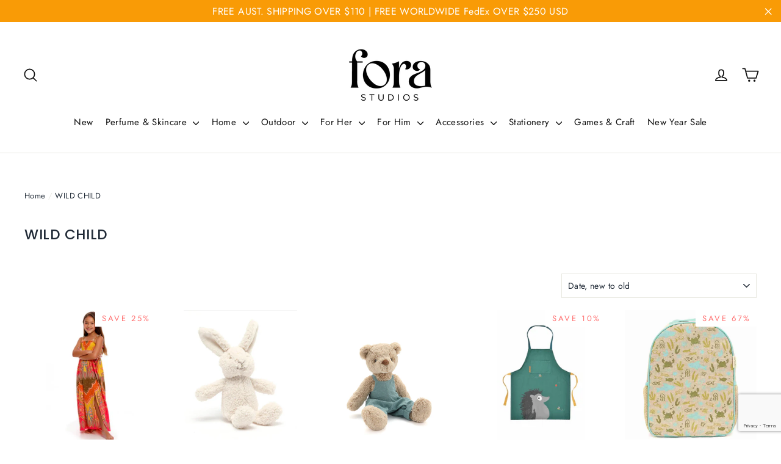

--- FILE ---
content_type: text/html; charset=utf-8
request_url: https://forastudios.com/en-kw/collections/kids-1
body_size: 92215
content:
<!doctype html>
<html class="no-js" lang="en">
<head>
  <meta charset="utf-8">
  <meta http-equiv="X-UA-Compatible" content="IE=edge,chrome=1">
  <meta name="viewport" content="width=device-width,initial-scale=1">
  <meta name="theme-color" content="#ff6d6d">
  <link rel="canonical" href="https://forastudios.com/en-kw/collections/kids-1"><title>WILD CHILD
&ndash; Fora Studios
</title>

<meta property="og:site_name" content="Fora Studios">
  <meta property="og:url" content="https://forastudios.com/en-kw/collections/kids-1">
  <meta property="og:title" content="WILD CHILD">
  <meta property="og:type" content="website">
  <meta property="og:description" content="FORA CONCEPT is a world first CREATIVE NATURE CONCEPT STORE.  Get inspired & 

UNFURL YOUR CREATIVE NATURE.

Dedicated to NATURE, the GARDEN, the OUTDOORS,  CREATIVITY & CRAFTS, you'll find inspiring brands to ignite your own ideas, as well as stories of artisans, designers & earth-friendly changemakers.
"><meta property="og:image" content="http://forastudios.com/cdn/shop/collections/boy-temporary-tattos-missy-minzy_197d71f5-7de8-4644-b775-8f99720dc3a6_1200x630.jpg?v=1708693321">
  <meta property="og:image:secure_url" content="https://forastudios.com/cdn/shop/collections/boy-temporary-tattos-missy-minzy_197d71f5-7de8-4644-b775-8f99720dc3a6_1200x630.jpg?v=1708693321">
  <meta name="twitter:site" content="@">
  <meta name="twitter:card" content="summary_large_image">
  <meta name="twitter:title" content="WILD CHILD">
  <meta name="twitter:description" content="FORA CONCEPT is a world first CREATIVE NATURE CONCEPT STORE.  Get inspired & 

UNFURL YOUR CREATIVE NATURE.

Dedicated to NATURE, the GARDEN, the OUTDOORS,  CREATIVITY & CRAFTS, you'll find inspiring brands to ignite your own ideas, as well as stories of artisans, designers & earth-friendly changemakers.
">


  <style data-shopify>
  @font-face {
  font-family: Poppins;
  font-weight: 500;
  font-style: normal;
  src: url("//forastudios.com/cdn/fonts/poppins/poppins_n5.ad5b4b72b59a00358afc706450c864c3c8323842.woff2") format("woff2"),
       url("//forastudios.com/cdn/fonts/poppins/poppins_n5.33757fdf985af2d24b32fcd84c9a09224d4b2c39.woff") format("woff");
}

  @font-face {
  font-family: Jost;
  font-weight: 400;
  font-style: normal;
  src: url("//forastudios.com/cdn/fonts/jost/jost_n4.d47a1b6347ce4a4c9f437608011273009d91f2b7.woff2") format("woff2"),
       url("//forastudios.com/cdn/fonts/jost/jost_n4.791c46290e672b3f85c3d1c651ef2efa3819eadd.woff") format("woff");
}


  @font-face {
  font-family: Jost;
  font-weight: 700;
  font-style: normal;
  src: url("//forastudios.com/cdn/fonts/jost/jost_n7.921dc18c13fa0b0c94c5e2517ffe06139c3615a3.woff2") format("woff2"),
       url("//forastudios.com/cdn/fonts/jost/jost_n7.cbfc16c98c1e195f46c536e775e4e959c5f2f22b.woff") format("woff");
}

  @font-face {
  font-family: Jost;
  font-weight: 400;
  font-style: italic;
  src: url("//forastudios.com/cdn/fonts/jost/jost_i4.b690098389649750ada222b9763d55796c5283a5.woff2") format("woff2"),
       url("//forastudios.com/cdn/fonts/jost/jost_i4.fd766415a47e50b9e391ae7ec04e2ae25e7e28b0.woff") format("woff");
}

  @font-face {
  font-family: Jost;
  font-weight: 700;
  font-style: italic;
  src: url("//forastudios.com/cdn/fonts/jost/jost_i7.d8201b854e41e19d7ed9b1a31fe4fe71deea6d3f.woff2") format("woff2"),
       url("//forastudios.com/cdn/fonts/jost/jost_i7.eae515c34e26b6c853efddc3fc0c552e0de63757.woff") format("woff");
}

</style>

  <link href="//forastudios.com/cdn/shop/t/6/assets/theme.css?v=29726250023021008071765676959" rel="stylesheet" type="text/css" media="all" />
<style data-shopify>
  :root {
    --typeHeaderPrimary: Poppins;
    --typeHeaderFallback: sans-serif;
    --typeHeaderSize: 23px;
    --typeHeaderWeight: 500;
    --typeHeaderLineHeight: 1.2;
    --typeHeaderSpacing: 0.025em;

    --typeBasePrimary:Jost;
    --typeBaseFallback:sans-serif;
    --typeBaseSize: 14px;
    --typeBaseWeight: 400;
    --typeBaseLineHeight: 1.6;
    --typeBaseSpacing: 0.025em;

    --iconWeight: 4px;
    --iconLinecaps: round;
  }

  
.collection-hero__content:before,
  .hero__image-wrapper:before,
  .hero__media:before {
    background-image: linear-gradient(to bottom, rgba(0, 0, 0, 0.0) 0%, rgba(0, 0, 0, 0.0) 40%, rgba(255, 255, 255, 0.0) 100%);
  }

  .skrim__item-content .skrim__overlay:after {
    background-image: linear-gradient(to bottom, rgba(0, 0, 0, 0.0) 30%, rgba(255, 255, 255, 0.0) 100%);
  }
</style>
<script>
    document.documentElement.className = document.documentElement.className.replace('no-js', 'js');

    window.theme = window.theme || {};
    theme.routes = {
      cart: "/en-kw/cart",
      cartAdd: "/en-kw/cart/add.js",
      cartChange: "/en-kw/cart/change"
    };
    theme.strings = {
      soldOut: "Sold Out",
      unavailable: "Unavailable",
      stockLabel: "[count] in stock",
      willNotShipUntil: "Will not ship until [date]",
      willBeInStockAfter: "Will be in stock after [date]",
      waitingForStock: "Inventory on the way",
      cartSavings: "You're saving [savings]",
      cartEmpty: "Your cart is currently empty.",
      cartTermsConfirmation: "You must agree with the terms and conditions of sales to check out"
    };
    theme.settings = {
      dynamicVariantsEnable: true,
      dynamicVariantType: "button",
      cartType: "page",
      moneyFormat: "${{amount}}",
      predictiveSearch: true,
      predictiveSearchType: "product",
      inventoryThreshold: 10,
      quickView: true,
      themeName: 'Motion',
      themeVersion: "5.1.4"
    };
  </script>

  <!-- "snippets/buddha-megamenu-before.liquid" was not rendered, the associated app was uninstalled -->
  <!-- "snippets/buddha-megamenu.liquid" was not rendered, the associated app was uninstalled -->
  

<!-- Avada Boost Sales Script -->

      




          
          
          
          
          
          
          
          
          
          <script>
            const AVADA_ENHANCEMENTS = {};
            AVADA_ENHANCEMENTS.contentProtection = false;
            AVADA_ENHANCEMENTS.hideCheckoutButon = false;
            AVADA_ENHANCEMENTS.cartSticky = false;
            AVADA_ENHANCEMENTS.multiplePixelStatus = false;
            AVADA_ENHANCEMENTS.inactiveStatus = false;
            AVADA_ENHANCEMENTS.cartButtonAnimationStatus = false;
            AVADA_ENHANCEMENTS.whatsappStatus = false;
            AVADA_ENHANCEMENTS.messengerStatus = false;
            AVADA_ENHANCEMENTS.livechatStatus = false;
          </script>
































      <script>
        const AVADA_CDT = {};
        AVADA_CDT.template = "collection";
        AVADA_CDT.collections = [];
        

        const AVADA_INVQTY = {};
        

        AVADA_CDT.cartitem = 0;
        AVADA_CDT.moneyformat = `\${{amount}}`;
        AVADA_CDT.cartTotalPrice = 0;
        

        window.AVADA_BADGES = window.AVADA_BADGES || {};
        window.AVADA_BADGES = []

        window.AVADA_GENERAL_SETTINGS = window.AVADA_GENERAL_SETTINGS || {};
        window.AVADA_GENERAL_SETTINGS = null

        window.AVADA_COUNDOWNS = window.AVADA_COUNDOWNS || {};
        window.AVADA_COUNDOWNS = [{},{}]

        window.AVADA_INACTIVE_TAB = window.AVADA_INACTIVE_TAB || {};
        window.AVADA_INACTIVE_TAB = null

        window.AVADA_LIVECHAT = window.AVADA_LIVECHAT || {};
        window.AVADA_LIVECHAT = null

        window.AVADA_STICKY_ATC = window.AVADA_STICKY_ATC || {};
        window.AVADA_STICKY_ATC = null

        window.AVADA_ATC_ANIMATION = window.AVADA_ATC_ANIMATION || {};
        window.AVADA_ATC_ANIMATION = null

        window.AVADA_SP = window.AVADA_SP || {};
        window.AVADA_SP = {"shop":"c4k6Lebxm6NwBtbpkSry","configuration":{"position":"bottom-left","hide_time_ago":false,"smart_hide":false,"smart_hide_time":3,"smart_hide_unit":"days","truncate_product_name":true,"display_duration":5,"first_delay":10,"pops_interval":10,"max_pops_display":20,"show_mobile":true,"mobile_position":"bottom","animation":"fadeInUp","out_animation":"fadeOutDown","with_sound":false,"display_order":"order","only_product_viewing":false,"notice_continuously":false,"custom_css":"","replay":true,"included_urls":"","excluded_urls":"","excluded_product_type":"","countries_all":true,"countries":[],"allow_show":"all","hide_close":true,"close_time":1,"close_time_unit":"days","support_rtl":false},"notifications":{"1cRJWlvBmiabQoGa0sOf":{"settings":{"heading_text":"{{first_name}} in {{city}}, {{country}}","heading_font_weight":500,"heading_font_size":12,"content_text":"Purchased {{product_name}}","content_font_weight":800,"content_font_size":13,"background_image":"","background_color":"#FFF","heading_color":"#111","text_color":"#142A47","time_color":"#234342","with_border":false,"border_color":"#333333","border_width":1,"border_radius":20,"image_border_radius":20,"heading_decoration":null,"hover_product_decoration":null,"hover_product_color":"#122234","with_box_shadow":true,"font":"Raleway","language_code":"en","with_static_map":false,"use_dynamic_names":false,"dynamic_names":"","use_flag":false,"popup_custom_link":"","popup_custom_image":"","display_type":"popup","use_counter":false,"counter_color":"#0b4697","counter_unit_color":"#0b4697","counter_unit_plural":"views","counter_unit_single":"view","truncate_product_name":false,"allow_show":"all","included_urls":"","excluded_urls":""},"type":"order","items":[{"date":"2024-02-28T02:06:24.000Z","country":"Australia","city":"Byron Bay","shipping_first_name":"Jonny","product_image":"https:\/\/cdn.shopify.com\/s\/files\/1\/0425\/8696\/4123\/products\/black_bike_helmet_1_003_600x_c45e9ccc-ad2c-41c3-be60-c4eca337f6af.jpg?v=1606383530","shipping_city":"Byron Bay","map_url":"https:\/\/storage.googleapis.com\/avada-boost-sales.appspot.com\/maps\/Byron Bay.png","type":"order","product_name":"THOUSAND | Heritage Bike Helmet in Stealth Black","product_id":5685016068251,"product_handle":"copy-of-thousand-heritage-bike-helmet-artic-grey","first_name":"Jonny","shipping_country":"Australia","product_link":"https:\/\/fora-studios.myshopify.com\/products\/copy-of-thousand-heritage-bike-helmet-artic-grey","relativeDate":"a few seconds ago","smart_hide":false,"flag_url":"https:\/\/cdn1.avada.io\/proofo\/flags\/130-australia.svg"},{"date":"2024-02-27T15:26:05.000Z","country":"United States","city":"West Hartford","shipping_first_name":"Roshini","product_image":"https:\/\/cdn.shopify.com\/s\/files\/1\/0425\/8696\/4123\/files\/Kit-Trio-Aromaticosresized_c92715ae-3082-487d-8d6f-ce309378aedc.jpg?v=1690966005","shipping_city":"West Hartford","map_url":"https:\/\/storage.googleapis.com\/avada-boost-sales.appspot.com\/maps\/West Hartford.png","type":"order","product_name":"PERFUMARIA PHEBO | Aromaticos Wild Thyme Mini Cologne","product_id":7664947036332,"product_handle":"perfumaria-phebo-tomilho-silvestre-mini-cologne","first_name":"Roshini","shipping_country":"United States","product_link":"https:\/\/fora-studios.myshopify.com\/products\/perfumaria-phebo-tomilho-silvestre-mini-cologne","relativeDate":"11 hours ago","smart_hide":false,"flag_url":"https:\/\/cdn1.avada.io\/proofo\/flags\/153-united-states-of-america.svg"},{"date":"2024-02-24T22:12:13.000Z","country":"Australia","city":"Sydney","shipping_first_name":"Jodie","product_image":"https:\/\/cdn.shopify.com\/s\/files\/1\/0425\/8696\/4123\/files\/ClutchCardi-ProductImageFrontView.jpg?v=1700221477","shipping_city":"Sydney","map_url":"https:\/\/storage.googleapis.com\/avada-boost-sales.appspot.com\/maps\/Sydney.png","type":"order","product_name":"CLUTCH CARDI | Compact Cardi Black Modal","product_id":7739779645612,"product_handle":"clutch-cardi-compact-cardi-black","first_name":"Jodie","shipping_country":"Australia","product_link":"https:\/\/fora-studios.myshopify.com\/products\/clutch-cardi-compact-cardi-black","relativeDate":"3 days ago","smart_hide":false,"flag_url":"https:\/\/cdn1.avada.io\/proofo\/flags\/130-australia.svg"},{"date":"2024-02-24T22:12:13.000Z","country":"Australia","city":"Sydney","shipping_first_name":"Jodie","product_image":"https:\/\/cdn.shopify.com\/s\/files\/1\/0425\/8696\/4123\/files\/TwistedSudoku.jpg?v=1694504241","shipping_city":"Sydney","map_url":"https:\/\/storage.googleapis.com\/avada-boost-sales.appspot.com\/maps\/Sydney.png","type":"order","product_name":"GINGER FOX | Twisted Sudoku","product_id":7682908094636,"product_handle":"ginger-fox-twisted-sudoku","first_name":"Jodie","shipping_country":"Australia","product_link":"https:\/\/fora-studios.myshopify.com\/products\/ginger-fox-twisted-sudoku","relativeDate":"3 days ago","smart_hide":false,"flag_url":"https:\/\/cdn1.avada.io\/proofo\/flags\/130-australia.svg"},{"date":"2024-02-18T06:48:04.000Z","country":"Australia","city":"Melbourne","shipping_first_name":"Sarita","product_image":"https:\/\/cdn.shopify.com\/s\/files\/1\/0425\/8696\/4123\/products\/black_bike_helmet_003_600x_762f43f5-e45c-4ecd-927c-f7c1bfed421a.jpg?v=1606458026","shipping_city":"Melbourne","map_url":"https:\/\/storage.googleapis.com\/avada-boost-sales.appspot.com\/maps\/Melbourne.png","type":"order","product_name":"THOUSAND | Heritage Bike Helmet in Carbon Black","product_id":5685014462619,"product_handle":"thousand-heritage-bike-helmet-carbon-black","first_name":"Sarita","shipping_country":"Australia","product_link":"https:\/\/fora-studios.myshopify.com\/products\/thousand-heritage-bike-helmet-carbon-black","relativeDate":"10 days ago","smart_hide":true,"flag_url":"https:\/\/cdn1.avada.io\/proofo\/flags\/130-australia.svg"},{"date":"2024-02-15T02:12:15.000Z","country":"Australia","city":"Ermington","shipping_first_name":"Ursula","product_image":"https:\/\/cdn.shopify.com\/s\/files\/1\/0425\/8696\/4123\/files\/ClutchCardi-ProductImageFrontView.jpg?v=1700221477","shipping_city":"Ermington","map_url":"https:\/\/storage.googleapis.com\/avada-boost-sales.appspot.com\/maps\/Ermington.png","type":"order","product_name":"CLUTCH CARDI | Compact Cardi Black Modal","product_id":7739779645612,"product_handle":"clutch-cardi-compact-cardi-black","first_name":"Ursula","shipping_country":"Australia","product_link":"https:\/\/fora-studios.myshopify.com\/products\/clutch-cardi-compact-cardi-black","relativeDate":"13 days ago","smart_hide":true,"flag_url":"https:\/\/cdn1.avada.io\/proofo\/flags\/130-australia.svg"},{"date":"2024-02-14T09:47:24.000Z","country":"Australia","city":"Burraneer","shipping_first_name":"","product_image":"https:\/\/cdn.shopify.com\/s\/files\/1\/0425\/8696\/4123\/products\/black_bike_helmet_1_003_600x_c45e9ccc-ad2c-41c3-be60-c4eca337f6af.jpg?v=1606383530","shipping_city":"","map_url":"https:\/\/storage.googleapis.com\/avada-boost-sales.appspot.com\/maps\/Burraneer.png","type":"order","product_name":"THOUSAND | Heritage Bike Helmet in Stealth Black","product_id":5685016068251,"product_handle":"copy-of-thousand-heritage-bike-helmet-artic-grey","first_name":"Lucas","shipping_country":"","product_link":"https:\/\/fora-studios.myshopify.com\/products\/copy-of-thousand-heritage-bike-helmet-artic-grey","relativeDate":"14 days ago","smart_hide":true,"flag_url":"https:\/\/cdn1.avada.io\/proofo\/flags\/130-australia.svg"},{"date":"2024-02-13T12:24:03.000Z","country":"Australia","city":"Fairlight","shipping_first_name":"Meri","product_image":"https:\/\/cdn.shopify.com\/s\/files\/1\/0425\/8696\/4123\/products\/black_bike_helmet_003_600x_762f43f5-e45c-4ecd-927c-f7c1bfed421a.jpg?v=1606458026","shipping_city":"Fairlight","map_url":"https:\/\/storage.googleapis.com\/avada-boost-sales.appspot.com\/maps\/Fairlight.png","type":"order","product_name":"THOUSAND | Heritage Bike Helmet in Carbon Black","product_id":5685014462619,"product_handle":"thousand-heritage-bike-helmet-carbon-black","first_name":"Meri","shipping_country":"Australia","product_link":"https:\/\/fora-studios.myshopify.com\/products\/thousand-heritage-bike-helmet-carbon-black","relativeDate":"15 days ago","smart_hide":true,"flag_url":"https:\/\/cdn1.avada.io\/proofo\/flags\/130-australia.svg"},{"date":"2024-02-10T01:56:21.000Z","country":"Australia","city":"Oyster Bay","shipping_first_name":"","product_image":"https:\/\/cdn.shopify.com\/s\/files\/1\/0425\/8696\/4123\/files\/FriendshipBraceletParty.png?v=1706688857","shipping_city":"","map_url":"https:\/\/storage.googleapis.com\/avada-boost-sales.appspot.com\/maps\/Oyster Bay.png","type":"order","product_name":"IMCE X FORA | Swifties Friendship Bracelet Crafting Party","product_id":7777857863852,"product_handle":"inmc-x-fora-frienship-bracelet-crafting-party","first_name":"Stephanie","shipping_country":"","product_link":"https:\/\/fora-studios.myshopify.com\/products\/inmc-x-fora-frienship-bracelet-crafting-party","relativeDate":"18 days ago","smart_hide":true,"flag_url":"https:\/\/cdn1.avada.io\/proofo\/flags\/130-australia.svg"},{"date":"2024-02-09T08:13:54.000Z","country":"Australia","city":"Como","shipping_first_name":"","product_image":"https:\/\/cdn.shopify.com\/s\/files\/1\/0425\/8696\/4123\/files\/FriendshipBraceletParty.png?v=1706688857","shipping_city":"","map_url":"https:\/\/storage.googleapis.com\/avada-boost-sales.appspot.com\/maps\/Como.png","type":"order","product_name":"IMCE X FORA | Swifties Friendship Bracelet Crafting Party","product_id":7777857863852,"product_handle":"inmc-x-fora-frienship-bracelet-crafting-party","first_name":"Katrina","shipping_country":"","product_link":"https:\/\/fora-studios.myshopify.com\/products\/inmc-x-fora-frienship-bracelet-crafting-party","relativeDate":"19 days ago","smart_hide":true,"flag_url":"https:\/\/cdn1.avada.io\/proofo\/flags\/130-australia.svg"},{"date":"2024-02-08T23:25:53.000Z","country":"Australia","city":"Burraneer","shipping_first_name":"","product_image":"https:\/\/cdn.shopify.com\/s\/files\/1\/0425\/8696\/4123\/products\/thousand-helmet-heritage-studio-speedway-creme-3.jpg?v=1606383107","shipping_city":"","map_url":"https:\/\/storage.googleapis.com\/avada-boost-sales.appspot.com\/maps\/Burraneer.png","type":"order","product_name":"THOUSAND | Heritage Bike Helmet in Speedway Creme","product_id":5684850360475,"product_handle":"thousand-heritage-bike-helmet-speedway-creme","first_name":"Lucas","shipping_country":"","product_link":"https:\/\/fora-studios.myshopify.com\/products\/thousand-heritage-bike-helmet-speedway-creme","relativeDate":"19 days ago","smart_hide":true,"flag_url":"https:\/\/cdn1.avada.io\/proofo\/flags\/130-australia.svg"},{"date":"2024-02-06T02:10:43.000Z","country":"Australia","city":"Annandale","shipping_first_name":"Simone","product_image":"https:\/\/cdn.shopify.com\/s\/files\/1\/0425\/8696\/4123\/products\/Bahia-03.jpg?v=1599568400","shipping_city":"Annandale","map_url":"https:\/\/storage.googleapis.com\/avada-boost-sales.appspot.com\/maps\/Annandale.png","type":"order","product_name":"PERFUMARIA PHEBO | Bahia 100ml Eau de Parfum","product_id":5582349598875,"product_handle":"phebo-brazil","first_name":"Simone","shipping_country":"Australia","product_link":"https:\/\/fora-studios.myshopify.com\/products\/phebo-brazil","relativeDate":"22 days ago","smart_hide":true,"flag_url":"https:\/\/cdn1.avada.io\/proofo\/flags\/130-australia.svg"},{"date":"2024-02-03T05:28:25.000Z","country":"Australia","city":"Grays Point","shipping_first_name":"","product_image":"https:\/\/cdn.shopify.com\/s\/files\/1\/0425\/8696\/4123\/files\/FriendshipBraceletParty.png?v=1706688857","shipping_city":"","map_url":"https:\/\/storage.googleapis.com\/avada-boost-sales.appspot.com\/maps\/Grays Point.png","type":"order","product_name":"IMCE X FORA | Swifties Friendship Bracelet Crafting Party","product_id":7777857863852,"product_handle":"inmc-x-fora-frienship-bracelet-crafting-party","first_name":"Anna","shipping_country":"","product_link":"https:\/\/fora-studios.myshopify.com\/products\/inmc-x-fora-frienship-bracelet-crafting-party","relativeDate":"25 days ago","smart_hide":true,"flag_url":"https:\/\/cdn1.avada.io\/proofo\/flags\/130-australia.svg"},{"date":"2024-02-03T05:26:56.000Z","country":"Australia","city":"Grays Point","shipping_first_name":"","product_image":"https:\/\/cdn.shopify.com\/s\/files\/1\/0425\/8696\/4123\/files\/FriendshipBraceletParty.png?v=1706688857","shipping_city":"","map_url":"https:\/\/storage.googleapis.com\/avada-boost-sales.appspot.com\/maps\/Grays Point.png","type":"order","product_name":"IMCE X FORA | Swifties Friendship Bracelet Crafting Party","product_id":7777857863852,"product_handle":"inmc-x-fora-frienship-bracelet-crafting-party","first_name":"Richard","shipping_country":"","product_link":"https:\/\/fora-studios.myshopify.com\/products\/inmc-x-fora-frienship-bracelet-crafting-party","relativeDate":"25 days ago","smart_hide":true,"flag_url":"https:\/\/cdn1.avada.io\/proofo\/flags\/130-australia.svg"},{"date":"2024-02-03T05:10:39.000Z","country":"Australia","city":"Grays Point","shipping_first_name":"","product_image":"https:\/\/cdn.shopify.com\/s\/files\/1\/0425\/8696\/4123\/files\/FriendshipBraceletParty.png?v=1706688857","shipping_city":"","map_url":"https:\/\/storage.googleapis.com\/avada-boost-sales.appspot.com\/maps\/Grays Point.png","type":"order","product_name":"IMCE X FORA | Swifties Friendship Bracelet Crafting Party","product_id":7777857863852,"product_handle":"inmc-x-fora-frienship-bracelet-crafting-party","first_name":"Lara","shipping_country":"","product_link":"https:\/\/fora-studios.myshopify.com\/products\/inmc-x-fora-frienship-bracelet-crafting-party","relativeDate":"25 days ago","smart_hide":true,"flag_url":"https:\/\/cdn1.avada.io\/proofo\/flags\/130-australia.svg"},{"date":"2024-02-03T04:59:03.000Z","country":"Australia","city":"Oyster Bay","shipping_first_name":"","product_image":"https:\/\/cdn.shopify.com\/s\/files\/1\/0425\/8696\/4123\/files\/FriendshipBraceletParty.png?v=1706688857","shipping_city":"","map_url":"https:\/\/storage.googleapis.com\/avada-boost-sales.appspot.com\/maps\/Oyster Bay.png","type":"order","product_name":"IMCE X FORA | Swifties Friendship Bracelet Crafting Party","product_id":7777857863852,"product_handle":"inmc-x-fora-frienship-bracelet-crafting-party","first_name":"Stephanie","shipping_country":"","product_link":"https:\/\/fora-studios.myshopify.com\/products\/inmc-x-fora-frienship-bracelet-crafting-party","relativeDate":"25 days ago","smart_hide":true,"flag_url":"https:\/\/cdn1.avada.io\/proofo\/flags\/130-australia.svg"},{"date":"2024-02-01T03:23:19.000Z","country":"Australia","city":"Freshwater","shipping_first_name":"Caroline","product_image":"https:\/\/cdn.shopify.com\/s\/files\/1\/0425\/8696\/4123\/products\/black_bike_helmet_1_003_600x_c45e9ccc-ad2c-41c3-be60-c4eca337f6af.jpg?v=1606383530","shipping_city":"Freshwater","map_url":"https:\/\/storage.googleapis.com\/avada-boost-sales.appspot.com\/maps\/Freshwater.png","type":"order","product_name":"THOUSAND | Heritage Bike Helmet in Stealth Black","product_id":5685016068251,"product_handle":"copy-of-thousand-heritage-bike-helmet-artic-grey","first_name":"Caroline","shipping_country":"Australia","product_link":"https:\/\/fora-studios.myshopify.com\/products\/copy-of-thousand-heritage-bike-helmet-artic-grey","relativeDate":"a month ago","smart_hide":true,"flag_url":"https:\/\/cdn1.avada.io\/proofo\/flags\/130-australia.svg"},{"date":"2024-02-01T03:23:19.000Z","country":"Australia","city":"Freshwater","shipping_first_name":"Caroline","product_image":"https:\/\/cdn.shopify.com\/s\/files\/1\/0425\/8696\/4123\/products\/black_bike_helmet_1_003_600x_c45e9ccc-ad2c-41c3-be60-c4eca337f6af.jpg?v=1606383530","shipping_city":"Freshwater","map_url":"https:\/\/storage.googleapis.com\/avada-boost-sales.appspot.com\/maps\/Freshwater.png","type":"order","product_name":"THOUSAND | Heritage Bike Helmet in Stealth Black","product_id":5685016068251,"product_handle":"copy-of-thousand-heritage-bike-helmet-artic-grey","first_name":"Caroline","shipping_country":"Australia","product_link":"https:\/\/fora-studios.myshopify.com\/products\/copy-of-thousand-heritage-bike-helmet-artic-grey","relativeDate":"a month ago","smart_hide":true,"flag_url":"https:\/\/cdn1.avada.io\/proofo\/flags\/130-australia.svg"},{"date":"2024-02-01T00:05:31.000Z","country":"Australia","city":"Grays Point","shipping_first_name":"","product_image":"https:\/\/cdn.shopify.com\/s\/files\/1\/0425\/8696\/4123\/files\/FriendshipBraceletParty.png?v=1706688857","shipping_city":"","map_url":"https:\/\/storage.googleapis.com\/avada-boost-sales.appspot.com\/maps\/Grays Point.png","type":"order","product_name":"IMCE X FORA | Swifties Friendship Bracelet Crafting Party","product_id":7777857863852,"product_handle":"inmc-x-fora-frienship-bracelet-crafting-party","first_name":"Katherine","shipping_country":"","product_link":"https:\/\/fora-studios.myshopify.com\/products\/inmc-x-fora-frienship-bracelet-crafting-party","relativeDate":"a month ago","smart_hide":true,"flag_url":"https:\/\/cdn1.avada.io\/proofo\/flags\/130-australia.svg"},{"date":"2024-01-31T15:57:40.000Z","country":"United States","city":"Chula Vista","shipping_first_name":"John","product_image":"https:\/\/cdn.shopify.com\/s\/files\/1\/0425\/8696\/4123\/files\/742.jpg?v=1704504794","shipping_city":"Chula Vista","map_url":"https:\/\/storage.googleapis.com\/avada-boost-sales.appspot.com\/maps\/Chula Vista.png","type":"order","product_name":"HAWS | Fazeley Flow One Pint Galvanised Watering Can","product_id":7762510282924,"product_handle":"haws-fazeley-flow-one-pint-galvanised-watering-can","first_name":"John","shipping_country":"United States","product_link":"https:\/\/fora-studios.myshopify.com\/products\/haws-fazeley-flow-one-pint-galvanised-watering-can","relativeDate":"a month ago","smart_hide":true,"flag_url":"https:\/\/cdn1.avada.io\/proofo\/flags\/153-united-states-of-america.svg"},{"date":"2024-01-31T15:57:40.000Z","country":"United States","city":"Chula Vista","shipping_first_name":"John","product_image":"https:\/\/cdn.shopify.com\/s\/files\/1\/0425\/8696\/4123\/products\/Haws-misters-nickel-cutout_2.jpg?v=1602334557","shipping_city":"Chula Vista","map_url":"https:\/\/storage.googleapis.com\/avada-boost-sales.appspot.com\/maps\/Chula Vista.png","type":"order","product_name":"HAWS | PLANT MISTER in Nickel","product_id":5699880517787,"product_handle":"haws-spritzer-plant-mister-nickel","first_name":"John","shipping_country":"United States","product_link":"https:\/\/fora-studios.myshopify.com\/products\/haws-spritzer-plant-mister-nickel","relativeDate":"a month ago","smart_hide":true,"flag_url":"https:\/\/cdn1.avada.io\/proofo\/flags\/153-united-states-of-america.svg"},{"date":"2024-01-30T06:55:12.000Z","country":"Australia","city":"Minto","shipping_first_name":"parm preet","product_image":"https:\/\/cdn.shopify.com\/s\/files\/1\/0425\/8696\/4123\/products\/SaboneteBarraEucalipto02.png?v=1599481741","shipping_city":"Minto","map_url":"https:\/\/storage.googleapis.com\/avada-boost-sales.appspot.com\/maps\/Minto.png","type":"order","product_name":"GRANADO | Vintage Eucalipto Bar Soap","product_id":5578545856667,"product_handle":"granado-brazil-pink-collection-1","first_name":"parm preet","shipping_country":"Australia","product_link":"https:\/\/fora-studios.myshopify.com\/products\/granado-brazil-pink-collection-1","relativeDate":"a month ago","smart_hide":true,"flag_url":"https:\/\/cdn1.avada.io\/proofo\/flags\/130-australia.svg"},{"date":"2024-01-30T06:55:12.000Z","country":"Australia","city":"Minto","shipping_first_name":"parm preet","product_image":"https:\/\/cdn.shopify.com\/s\/files\/1\/0425\/8696\/4123\/products\/Lab-Perfumes-22.1.219164.jpg?v=1622944452","shipping_city":"Minto","map_url":"https:\/\/storage.googleapis.com\/avada-boost-sales.appspot.com\/maps\/Minto.png","type":"order","product_name":"LABORATORY PERFUMES | Tonka Eau de Toilette 100mls","product_id":6740610580652,"product_handle":"laboratory-perfumes-tonka-eau-de-toilette-100mls","first_name":"parm preet","shipping_country":"Australia","product_link":"https:\/\/fora-studios.myshopify.com\/products\/laboratory-perfumes-tonka-eau-de-toilette-100mls","relativeDate":"a month ago","smart_hide":true,"flag_url":"https:\/\/cdn1.avada.io\/proofo\/flags\/130-australia.svg"},{"date":"2024-01-29T23:34:00.000Z","country":"United Kingdom","city":"London","shipping_first_name":"Manuela","product_image":"https:\/\/cdn.shopify.com\/s\/files\/1\/0425\/8696\/4123\/products\/HI_14.jpg?v=1599548595","shipping_city":"London","map_url":"https:\/\/storage.googleapis.com\/avada-boost-sales.appspot.com\/maps\/London.png","type":"order","product_name":"GRANADO | GLICERINA | Pitanga [Cherry] Lip Balm","product_id":5581550059675,"product_handle":"granado-brazil-glicerina-nourishing-lip-balm-pitanga-brazilian-cherry","first_name":"Manuela","shipping_country":"United Kingdom","product_link":"https:\/\/fora-studios.myshopify.com\/products\/granado-brazil-glicerina-nourishing-lip-balm-pitanga-brazilian-cherry","relativeDate":"a month ago","smart_hide":true,"flag_url":"https:\/\/cdn1.avada.io\/proofo\/flags\/262-united-kingdom.svg"},{"date":"2024-01-28T05:29:35.000Z","country":"New Zealand","city":"Porirua","shipping_first_name":"Michael","product_image":"https:\/\/cdn.shopify.com\/s\/files\/1\/0425\/8696\/4123\/products\/galvanized-trug-cut-out-low-res.jpg?v=1600769525","shipping_city":"Porirua","map_url":"https:\/\/storage.googleapis.com\/avada-boost-sales.appspot.com\/maps\/Porirua.png","type":"order","product_name":"SOPHIE CONRAN | Galvanised Steel Trug","product_id":5637816385691,"product_handle":"sophie-conran-galvanised-steel-trug","first_name":"Michael","shipping_country":"New Zealand","product_link":"https:\/\/fora-studios.myshopify.com\/products\/sophie-conran-galvanised-steel-trug","relativeDate":"a month ago","smart_hide":true,"flag_url":"https:\/\/cdn1.avada.io\/proofo\/flags\/048-new-zealand.svg"},{"date":"2024-01-27T19:19:31.000Z","country":"New Zealand","city":"Auckland","shipping_first_name":"Gigi","product_image":"https:\/\/cdn.shopify.com\/s\/files\/1\/0425\/8696\/4123\/files\/ClutchCardi-ProductImageFrontView.jpg?v=1700221477","shipping_city":"Auckland","map_url":"https:\/\/storage.googleapis.com\/avada-boost-sales.appspot.com\/maps\/Auckland.png","type":"order","product_name":"CLUTCH CARDI | Compact Cardi Black Modal","product_id":7739779645612,"product_handle":"clutch-cardi-compact-cardi-black","first_name":"Gigi","shipping_country":"New Zealand","product_link":"https:\/\/fora-studios.myshopify.com\/products\/clutch-cardi-compact-cardi-black","relativeDate":"a month ago","smart_hide":true,"flag_url":"https:\/\/cdn1.avada.io\/proofo\/flags\/048-new-zealand.svg"},{"date":"2024-01-27T10:37:17.000Z","country":"Australia","city":"Bassendean","shipping_first_name":"Lorna","product_image":"https:\/\/cdn.shopify.com\/s\/files\/1\/0425\/8696\/4123\/products\/grey_bike_helmet_003_600x_8debc25d-f976-4b0e-aec0-2a99aaa7baf5.jpg?v=1629081764","shipping_city":"Bassendean","map_url":"https:\/\/storage.googleapis.com\/avada-boost-sales.appspot.com\/maps\/Bassendean.png","type":"order","product_name":"THOUSAND | Heritage Bike Helmet in Arctic Grey","product_id":5685015511195,"product_handle":"thousand-heritage-bike-helmet-artic-grey","first_name":"Lorna","shipping_country":"Australia","product_link":"https:\/\/fora-studios.myshopify.com\/products\/thousand-heritage-bike-helmet-artic-grey","relativeDate":"a month ago","smart_hide":true,"flag_url":"https:\/\/cdn1.avada.io\/proofo\/flags\/130-australia.svg"},{"date":"2024-01-27T09:12:26.000Z","country":"Australia","city":"Coorparoo","shipping_first_name":"Rhian","product_image":"https:\/\/cdn.shopify.com\/s\/files\/1\/0425\/8696\/4123\/products\/8043-1.jpg?v=1641079359","shipping_city":"Coorparoo","map_url":"https:\/\/storage.googleapis.com\/avada-boost-sales.appspot.com\/maps\/Coorparoo.png","type":"order","product_name":"AGUA BENDITA | LUAU | Dunna Dress 8043","product_id":6732755140780,"product_handle":"agua-bendita-resort-22-luau-dunna-dress-8043","first_name":"Rhian","shipping_country":"Australia","product_link":"https:\/\/fora-studios.myshopify.com\/products\/agua-bendita-resort-22-luau-dunna-dress-8043","relativeDate":"a month ago","smart_hide":true,"flag_url":"https:\/\/cdn1.avada.io\/proofo\/flags\/130-australia.svg"},{"date":"2024-01-26T22:35:58.000Z","country":"Australia","city":"Ferny Hills","shipping_first_name":"Annett","product_image":"https:\/\/cdn.shopify.com\/s\/files\/1\/0425\/8696\/4123\/files\/FWC2024_family-calendar_webthumb_1500x.progressive_508476e0-60b6-422e-a399-1a233335908f.jpg?v=1703844821","shipping_city":"Ferny Hills","map_url":"https:\/\/storage.googleapis.com\/avada-boost-sales.appspot.com\/maps\/Ferny Hills.png","type":"order","product_name":"BESPOKE LETTERPRESS  | 2024 Family Wall Calendar","product_id":7760486531244,"product_handle":"bespoke-letterpress-2024-family-wall-calendar","first_name":"Annett","shipping_country":"Australia","product_link":"https:\/\/fora-studios.myshopify.com\/products\/bespoke-letterpress-2024-family-wall-calendar","relativeDate":"a month ago","smart_hide":true,"flag_url":"https:\/\/cdn1.avada.io\/proofo\/flags\/130-australia.svg"},{"date":"2024-01-26T04:30:37.000Z","country":"Australia","city":"Altona","shipping_first_name":"Daniel","product_image":"https:\/\/cdn.shopify.com\/s\/files\/1\/0425\/8696\/4123\/files\/redecker-dishwashing-brush-natural-12347012218989.webp?v=1687750569","shipping_city":"Altona","map_url":"https:\/\/storage.googleapis.com\/avada-boost-sales.appspot.com\/maps\/Altona.png","type":"order","product_name":"REDECKER | Natural Dish Brush","product_id":7645820813484,"product_handle":"redecker-natural-dish-brush","first_name":"Daniel","shipping_country":"Australia","product_link":"https:\/\/fora-studios.myshopify.com\/products\/redecker-natural-dish-brush","relativeDate":"a month ago","smart_hide":true,"flag_url":"https:\/\/cdn1.avada.io\/proofo\/flags\/130-australia.svg"}],"source":"shopify\/order"}}}

         window.AVADA_BS_FSB = window.AVADA_BS_FSB || {};
         window.AVADA_BS_FSB = {
          bars: [],
          cart: 0,
          compatible: {
            langify: ''
          }
        }
      </script>
<!-- /Avada Boost Sales Script -->

<script>window.performance && window.performance.mark && window.performance.mark('shopify.content_for_header.start');</script><meta name="facebook-domain-verification" content="4mys24hjbx0rygz7sme83tm3lcx6as">
<meta name="facebook-domain-verification" content="p12y2tr2rzng0aa51schcwsqp9yusl">
<meta name="google-site-verification" content="KJVBWwBamJFdSAB7jtPtEQT4sqowDCNBnlpGu0nIElg">
<meta id="shopify-digital-wallet" name="shopify-digital-wallet" content="/42586964123/digital_wallets/dialog">
<meta name="shopify-checkout-api-token" content="0cdab1b91908e97340b332f4a50da5ed">
<link rel="alternate" type="application/atom+xml" title="Feed" href="/en-kw/collections/kids-1.atom" />
<link rel="alternate" hreflang="x-default" href="https://forastudios.com/collections/kids-1">
<link rel="alternate" hreflang="en" href="https://forastudios.com/collections/kids-1">
<link rel="alternate" hreflang="en-KW" href="https://forastudios.com/en-kw/collections/kids-1">
<link rel="alternate" hreflang="en-AF" href="https://forastudios.com/en-kw/collections/kids-1">
<link rel="alternate" hreflang="en-LB" href="https://forastudios.com/en-kw/collections/kids-1">
<link rel="alternate" hreflang="en-OM" href="https://forastudios.com/en-kw/collections/kids-1">
<link rel="alternate" hreflang="en-PS" href="https://forastudios.com/en-kw/collections/kids-1">
<link rel="alternate" hreflang="en-QA" href="https://forastudios.com/en-kw/collections/kids-1">
<link rel="alternate" hreflang="en-SA" href="https://forastudios.com/en-kw/collections/kids-1">
<link rel="alternate" hreflang="en-AE" href="https://forastudios.com/en-kw/collections/kids-1">
<link rel="alternate" hreflang="en-YE" href="https://forastudios.com/en-kw/collections/kids-1">
<link rel="alternate" hreflang="en-GB" href="https://forastudios.com/en-gb/collections/kids-1">
<link rel="alternate" hreflang="en-CA" href="https://forastudios.com/en-ca/collections/kids-1">
<link rel="alternate" hreflang="en-NZ" href="https://forastudios.com/en-nz/collections/kids-1">
<link rel="alternate" hreflang="en-PT" href="https://forastudios.com/en-pt/collections/kids-1">
<link rel="alternate" type="application/json+oembed" href="https://forastudios.com/en-kw/collections/kids-1.oembed">
<script async="async" src="/checkouts/internal/preloads.js?locale=en-KW"></script>
<link rel="preconnect" href="https://shop.app" crossorigin="anonymous">
<script async="async" src="https://shop.app/checkouts/internal/preloads.js?locale=en-KW&shop_id=42586964123" crossorigin="anonymous"></script>
<script id="apple-pay-shop-capabilities" type="application/json">{"shopId":42586964123,"countryCode":"AU","currencyCode":"AUD","merchantCapabilities":["supports3DS"],"merchantId":"gid:\/\/shopify\/Shop\/42586964123","merchantName":"Fora Studios","requiredBillingContactFields":["postalAddress","email","phone"],"requiredShippingContactFields":["postalAddress","email","phone"],"shippingType":"shipping","supportedNetworks":["visa","masterCard","amex","jcb"],"total":{"type":"pending","label":"Fora Studios","amount":"1.00"},"shopifyPaymentsEnabled":true,"supportsSubscriptions":true}</script>
<script id="shopify-features" type="application/json">{"accessToken":"0cdab1b91908e97340b332f4a50da5ed","betas":["rich-media-storefront-analytics"],"domain":"forastudios.com","predictiveSearch":true,"shopId":42586964123,"locale":"en"}</script>
<script>var Shopify = Shopify || {};
Shopify.shop = "fora-studios.myshopify.com";
Shopify.locale = "en";
Shopify.currency = {"active":"AUD","rate":"1.0"};
Shopify.country = "KW";
Shopify.theme = {"name":"Motion","id":107444011163,"schema_name":"Motion","schema_version":"5.1.4","theme_store_id":847,"role":"main"};
Shopify.theme.handle = "null";
Shopify.theme.style = {"id":null,"handle":null};
Shopify.cdnHost = "forastudios.com/cdn";
Shopify.routes = Shopify.routes || {};
Shopify.routes.root = "/en-kw/";</script>
<script type="module">!function(o){(o.Shopify=o.Shopify||{}).modules=!0}(window);</script>
<script>!function(o){function n(){var o=[];function n(){o.push(Array.prototype.slice.apply(arguments))}return n.q=o,n}var t=o.Shopify=o.Shopify||{};t.loadFeatures=n(),t.autoloadFeatures=n()}(window);</script>
<script>
  window.ShopifyPay = window.ShopifyPay || {};
  window.ShopifyPay.apiHost = "shop.app\/pay";
  window.ShopifyPay.redirectState = null;
</script>
<script id="shop-js-analytics" type="application/json">{"pageType":"collection"}</script>
<script defer="defer" async type="module" src="//forastudios.com/cdn/shopifycloud/shop-js/modules/v2/client.init-shop-cart-sync_WVOgQShq.en.esm.js"></script>
<script defer="defer" async type="module" src="//forastudios.com/cdn/shopifycloud/shop-js/modules/v2/chunk.common_C_13GLB1.esm.js"></script>
<script defer="defer" async type="module" src="//forastudios.com/cdn/shopifycloud/shop-js/modules/v2/chunk.modal_CLfMGd0m.esm.js"></script>
<script type="module">
  await import("//forastudios.com/cdn/shopifycloud/shop-js/modules/v2/client.init-shop-cart-sync_WVOgQShq.en.esm.js");
await import("//forastudios.com/cdn/shopifycloud/shop-js/modules/v2/chunk.common_C_13GLB1.esm.js");
await import("//forastudios.com/cdn/shopifycloud/shop-js/modules/v2/chunk.modal_CLfMGd0m.esm.js");

  window.Shopify.SignInWithShop?.initShopCartSync?.({"fedCMEnabled":true,"windoidEnabled":true});

</script>
<script>
  window.Shopify = window.Shopify || {};
  if (!window.Shopify.featureAssets) window.Shopify.featureAssets = {};
  window.Shopify.featureAssets['shop-js'] = {"shop-cart-sync":["modules/v2/client.shop-cart-sync_DuR37GeY.en.esm.js","modules/v2/chunk.common_C_13GLB1.esm.js","modules/v2/chunk.modal_CLfMGd0m.esm.js"],"init-fed-cm":["modules/v2/client.init-fed-cm_BucUoe6W.en.esm.js","modules/v2/chunk.common_C_13GLB1.esm.js","modules/v2/chunk.modal_CLfMGd0m.esm.js"],"shop-toast-manager":["modules/v2/client.shop-toast-manager_B0JfrpKj.en.esm.js","modules/v2/chunk.common_C_13GLB1.esm.js","modules/v2/chunk.modal_CLfMGd0m.esm.js"],"init-shop-cart-sync":["modules/v2/client.init-shop-cart-sync_WVOgQShq.en.esm.js","modules/v2/chunk.common_C_13GLB1.esm.js","modules/v2/chunk.modal_CLfMGd0m.esm.js"],"shop-button":["modules/v2/client.shop-button_B_U3bv27.en.esm.js","modules/v2/chunk.common_C_13GLB1.esm.js","modules/v2/chunk.modal_CLfMGd0m.esm.js"],"init-windoid":["modules/v2/client.init-windoid_DuP9q_di.en.esm.js","modules/v2/chunk.common_C_13GLB1.esm.js","modules/v2/chunk.modal_CLfMGd0m.esm.js"],"shop-cash-offers":["modules/v2/client.shop-cash-offers_BmULhtno.en.esm.js","modules/v2/chunk.common_C_13GLB1.esm.js","modules/v2/chunk.modal_CLfMGd0m.esm.js"],"pay-button":["modules/v2/client.pay-button_CrPSEbOK.en.esm.js","modules/v2/chunk.common_C_13GLB1.esm.js","modules/v2/chunk.modal_CLfMGd0m.esm.js"],"init-customer-accounts":["modules/v2/client.init-customer-accounts_jNk9cPYQ.en.esm.js","modules/v2/client.shop-login-button_DJ5ldayH.en.esm.js","modules/v2/chunk.common_C_13GLB1.esm.js","modules/v2/chunk.modal_CLfMGd0m.esm.js"],"avatar":["modules/v2/client.avatar_BTnouDA3.en.esm.js"],"checkout-modal":["modules/v2/client.checkout-modal_pBPyh9w8.en.esm.js","modules/v2/chunk.common_C_13GLB1.esm.js","modules/v2/chunk.modal_CLfMGd0m.esm.js"],"init-shop-for-new-customer-accounts":["modules/v2/client.init-shop-for-new-customer-accounts_BUoCy7a5.en.esm.js","modules/v2/client.shop-login-button_DJ5ldayH.en.esm.js","modules/v2/chunk.common_C_13GLB1.esm.js","modules/v2/chunk.modal_CLfMGd0m.esm.js"],"init-customer-accounts-sign-up":["modules/v2/client.init-customer-accounts-sign-up_CnczCz9H.en.esm.js","modules/v2/client.shop-login-button_DJ5ldayH.en.esm.js","modules/v2/chunk.common_C_13GLB1.esm.js","modules/v2/chunk.modal_CLfMGd0m.esm.js"],"init-shop-email-lookup-coordinator":["modules/v2/client.init-shop-email-lookup-coordinator_CzjY5t9o.en.esm.js","modules/v2/chunk.common_C_13GLB1.esm.js","modules/v2/chunk.modal_CLfMGd0m.esm.js"],"shop-follow-button":["modules/v2/client.shop-follow-button_CsYC63q7.en.esm.js","modules/v2/chunk.common_C_13GLB1.esm.js","modules/v2/chunk.modal_CLfMGd0m.esm.js"],"shop-login-button":["modules/v2/client.shop-login-button_DJ5ldayH.en.esm.js","modules/v2/chunk.common_C_13GLB1.esm.js","modules/v2/chunk.modal_CLfMGd0m.esm.js"],"shop-login":["modules/v2/client.shop-login_B9ccPdmx.en.esm.js","modules/v2/chunk.common_C_13GLB1.esm.js","modules/v2/chunk.modal_CLfMGd0m.esm.js"],"lead-capture":["modules/v2/client.lead-capture_D0K_KgYb.en.esm.js","modules/v2/chunk.common_C_13GLB1.esm.js","modules/v2/chunk.modal_CLfMGd0m.esm.js"],"payment-terms":["modules/v2/client.payment-terms_BWmiNN46.en.esm.js","modules/v2/chunk.common_C_13GLB1.esm.js","modules/v2/chunk.modal_CLfMGd0m.esm.js"]};
</script>
<script>(function() {
  var isLoaded = false;
  function asyncLoad() {
    if (isLoaded) return;
    isLoaded = true;
    var urls = ["\/\/swymv3free-01.azureedge.net\/code\/swym-shopify.js?shop=fora-studios.myshopify.com","\/\/swymv3free-01.azureedge.net\/code\/swym-shopify.js?shop=fora-studios.myshopify.com","\/\/www.powr.io\/powr.js?powr-token=fora-studios.myshopify.com\u0026external-type=shopify\u0026shop=fora-studios.myshopify.com","https:\/\/cdn.grw.reputon.com\/assets\/widget.js?shop=fora-studios.myshopify.com","https:\/\/gift-reggie.eshopadmin.com\/static\/js\/agglomeration.js?shop=fora-studios.myshopify.com","\/\/swymv3free-01.azureedge.net\/code\/swym-shopify.js?shop=fora-studios.myshopify.com","https:\/\/cdn.adtrace.ai\/facebook-track.js?shop=fora-studios.myshopify.com","https:\/\/cdn.adtrace.ai\/google-track.js?shop=fora-studios.myshopify.com"];
    for (var i = 0; i < urls.length; i++) {
      var s = document.createElement('script');
      s.type = 'text/javascript';
      s.async = true;
      s.src = urls[i];
      var x = document.getElementsByTagName('script')[0];
      x.parentNode.insertBefore(s, x);
    }
  };
  if(window.attachEvent) {
    window.attachEvent('onload', asyncLoad);
  } else {
    window.addEventListener('load', asyncLoad, false);
  }
})();</script>
<script id="__st">var __st={"a":42586964123,"offset":39600,"reqid":"5fec3d2b-8eb9-4728-b60b-9629b49f10aa-1769673768","pageurl":"forastudios.com\/en-kw\/collections\/kids-1","u":"c24dfa656051","p":"collection","rtyp":"collection","rid":228207263899};</script>
<script>window.ShopifyPaypalV4VisibilityTracking = true;</script>
<script id="captcha-bootstrap">!function(){'use strict';const t='contact',e='account',n='new_comment',o=[[t,t],['blogs',n],['comments',n],[t,'customer']],c=[[e,'customer_login'],[e,'guest_login'],[e,'recover_customer_password'],[e,'create_customer']],r=t=>t.map((([t,e])=>`form[action*='/${t}']:not([data-nocaptcha='true']) input[name='form_type'][value='${e}']`)).join(','),a=t=>()=>t?[...document.querySelectorAll(t)].map((t=>t.form)):[];function s(){const t=[...o],e=r(t);return a(e)}const i='password',u='form_key',d=['recaptcha-v3-token','g-recaptcha-response','h-captcha-response',i],f=()=>{try{return window.sessionStorage}catch{return}},m='__shopify_v',_=t=>t.elements[u];function p(t,e,n=!1){try{const o=window.sessionStorage,c=JSON.parse(o.getItem(e)),{data:r}=function(t){const{data:e,action:n}=t;return t[m]||n?{data:e,action:n}:{data:t,action:n}}(c);for(const[e,n]of Object.entries(r))t.elements[e]&&(t.elements[e].value=n);n&&o.removeItem(e)}catch(o){console.error('form repopulation failed',{error:o})}}const l='form_type',E='cptcha';function T(t){t.dataset[E]=!0}const w=window,h=w.document,L='Shopify',v='ce_forms',y='captcha';let A=!1;((t,e)=>{const n=(g='f06e6c50-85a8-45c8-87d0-21a2b65856fe',I='https://cdn.shopify.com/shopifycloud/storefront-forms-hcaptcha/ce_storefront_forms_captcha_hcaptcha.v1.5.2.iife.js',D={infoText:'Protected by hCaptcha',privacyText:'Privacy',termsText:'Terms'},(t,e,n)=>{const o=w[L][v],c=o.bindForm;if(c)return c(t,g,e,D).then(n);var r;o.q.push([[t,g,e,D],n]),r=I,A||(h.body.append(Object.assign(h.createElement('script'),{id:'captcha-provider',async:!0,src:r})),A=!0)});var g,I,D;w[L]=w[L]||{},w[L][v]=w[L][v]||{},w[L][v].q=[],w[L][y]=w[L][y]||{},w[L][y].protect=function(t,e){n(t,void 0,e),T(t)},Object.freeze(w[L][y]),function(t,e,n,w,h,L){const[v,y,A,g]=function(t,e,n){const i=e?o:[],u=t?c:[],d=[...i,...u],f=r(d),m=r(i),_=r(d.filter((([t,e])=>n.includes(e))));return[a(f),a(m),a(_),s()]}(w,h,L),I=t=>{const e=t.target;return e instanceof HTMLFormElement?e:e&&e.form},D=t=>v().includes(t);t.addEventListener('submit',(t=>{const e=I(t);if(!e)return;const n=D(e)&&!e.dataset.hcaptchaBound&&!e.dataset.recaptchaBound,o=_(e),c=g().includes(e)&&(!o||!o.value);(n||c)&&t.preventDefault(),c&&!n&&(function(t){try{if(!f())return;!function(t){const e=f();if(!e)return;const n=_(t);if(!n)return;const o=n.value;o&&e.removeItem(o)}(t);const e=Array.from(Array(32),(()=>Math.random().toString(36)[2])).join('');!function(t,e){_(t)||t.append(Object.assign(document.createElement('input'),{type:'hidden',name:u})),t.elements[u].value=e}(t,e),function(t,e){const n=f();if(!n)return;const o=[...t.querySelectorAll(`input[type='${i}']`)].map((({name:t})=>t)),c=[...d,...o],r={};for(const[a,s]of new FormData(t).entries())c.includes(a)||(r[a]=s);n.setItem(e,JSON.stringify({[m]:1,action:t.action,data:r}))}(t,e)}catch(e){console.error('failed to persist form',e)}}(e),e.submit())}));const S=(t,e)=>{t&&!t.dataset[E]&&(n(t,e.some((e=>e===t))),T(t))};for(const o of['focusin','change'])t.addEventListener(o,(t=>{const e=I(t);D(e)&&S(e,y())}));const B=e.get('form_key'),M=e.get(l),P=B&&M;t.addEventListener('DOMContentLoaded',(()=>{const t=y();if(P)for(const e of t)e.elements[l].value===M&&p(e,B);[...new Set([...A(),...v().filter((t=>'true'===t.dataset.shopifyCaptcha))])].forEach((e=>S(e,t)))}))}(h,new URLSearchParams(w.location.search),n,t,e,['guest_login'])})(!0,!0)}();</script>
<script integrity="sha256-4kQ18oKyAcykRKYeNunJcIwy7WH5gtpwJnB7kiuLZ1E=" data-source-attribution="shopify.loadfeatures" defer="defer" src="//forastudios.com/cdn/shopifycloud/storefront/assets/storefront/load_feature-a0a9edcb.js" crossorigin="anonymous"></script>
<script crossorigin="anonymous" defer="defer" src="//forastudios.com/cdn/shopifycloud/storefront/assets/shopify_pay/storefront-65b4c6d7.js?v=20250812"></script>
<script data-source-attribution="shopify.dynamic_checkout.dynamic.init">var Shopify=Shopify||{};Shopify.PaymentButton=Shopify.PaymentButton||{isStorefrontPortableWallets:!0,init:function(){window.Shopify.PaymentButton.init=function(){};var t=document.createElement("script");t.src="https://forastudios.com/cdn/shopifycloud/portable-wallets/latest/portable-wallets.en.js",t.type="module",document.head.appendChild(t)}};
</script>
<script data-source-attribution="shopify.dynamic_checkout.buyer_consent">
  function portableWalletsHideBuyerConsent(e){var t=document.getElementById("shopify-buyer-consent"),n=document.getElementById("shopify-subscription-policy-button");t&&n&&(t.classList.add("hidden"),t.setAttribute("aria-hidden","true"),n.removeEventListener("click",e))}function portableWalletsShowBuyerConsent(e){var t=document.getElementById("shopify-buyer-consent"),n=document.getElementById("shopify-subscription-policy-button");t&&n&&(t.classList.remove("hidden"),t.removeAttribute("aria-hidden"),n.addEventListener("click",e))}window.Shopify?.PaymentButton&&(window.Shopify.PaymentButton.hideBuyerConsent=portableWalletsHideBuyerConsent,window.Shopify.PaymentButton.showBuyerConsent=portableWalletsShowBuyerConsent);
</script>
<script data-source-attribution="shopify.dynamic_checkout.cart.bootstrap">document.addEventListener("DOMContentLoaded",(function(){function t(){return document.querySelector("shopify-accelerated-checkout-cart, shopify-accelerated-checkout")}if(t())Shopify.PaymentButton.init();else{new MutationObserver((function(e,n){t()&&(Shopify.PaymentButton.init(),n.disconnect())})).observe(document.body,{childList:!0,subtree:!0})}}));
</script>
<script id='scb4127' type='text/javascript' async='' src='https://forastudios.com/cdn/shopifycloud/privacy-banner/storefront-banner.js'></script><link id="shopify-accelerated-checkout-styles" rel="stylesheet" media="screen" href="https://forastudios.com/cdn/shopifycloud/portable-wallets/latest/accelerated-checkout-backwards-compat.css" crossorigin="anonymous">
<style id="shopify-accelerated-checkout-cart">
        #shopify-buyer-consent {
  margin-top: 1em;
  display: inline-block;
  width: 100%;
}

#shopify-buyer-consent.hidden {
  display: none;
}

#shopify-subscription-policy-button {
  background: none;
  border: none;
  padding: 0;
  text-decoration: underline;
  font-size: inherit;
  cursor: pointer;
}

#shopify-subscription-policy-button::before {
  box-shadow: none;
}

      </style>

<script>window.performance && window.performance.mark && window.performance.mark('shopify.content_for_header.end');</script>

  <script src="//forastudios.com/cdn/shop/t/6/assets/vendor-scripts-v9.js" defer="defer"></script><link rel="preload" as="style" href="//forastudios.com/cdn/shop/t/6/assets/currency-flags.css?v=75482696549506390791596696942" onload="this.onload=null;this.rel='stylesheet'">
    <noscript><link rel="stylesheet" href="//forastudios.com/cdn/shop/t/6/assets/currency-flags.css?v=75482696549506390791596696942"></noscript><script src="//forastudios.com/cdn/shop/t/6/assets/theme.js?v=124621949951804668431619591453" defer="defer"></script><script src="https://ajax.googleapis.com/ajax/libs/jquery/3.5.1/jquery.min.js"></script>
<!-- BEGIN app block: shopify://apps/capi-facebook-pixel-meta-api/blocks/facebook-ads-pixels/4ad3004f-fa0b-4587-a4f1-4d8ce89e9fbb -->









<script>
    window.__adTraceFacebookPaused = `true`;
    window.__adTraceFacebookServerSideApiEnabled = `true`;
    window.__adTraceShopifyDomain = `https://forastudios.com`;
    window.__adTraceIsProductPage = `collection`.includes("product");
    window.__adTraceShopCurrency = `AUD`;
    window.__adTraceProductInfo = {
        "id": "",
        "name": ``,
        "price": "",
        "url": "",
        "description": null,
        "image": "<!-- Liquid error (shopify://apps/capi-facebook-pixel-meta-api/blocks/facebook-ads-pixels/4ad3004f-fa0b-4587-a4f1-4d8ce89e9fbb line 31): invalid url input -->"
    };
    
</script>
<!-- END app block --><!-- BEGIN app block: shopify://apps/amplify-bundles-upsell/blocks/main-widget-loader-script/f54ff67e-3f69-4df2-845e-7476ce633252 -->  
  <script defer src="https://cdn.pickystory.com/widget/dist/latest/pickystory-widget.min.js"></script>




<script>
  window.pickystory = window.pickystory || {};
  window.pickystory.localization = {
  
    routes: {
      'routes.root_url': '/en-kw',
      'routes.account_url': '/en-kw/account',
      'routes.account_login_url': 'https://forastudios.com/customer_authentication/redirect?locale=en&region_country=KW',
      'routes.account_logout_url': '/en-kw/account/logout',
      'routes.account_register_url': 'https://account.forastudios.com?locale=en',
      'routes.account_addresses_url': '/en-kw/account/addresses',
      'routes.collections_url': '/en-kw/collections',
      'routes.all_products_collection_url': '/en-kw/collections/all',
      'routes.search_url': '/en-kw/search',
      'routes.predictive_search_url': '/en-kw/search/suggest',
      'routes.cart_url': '/en-kw/cart',
      'routes.cart_add_url': '/en-kw/cart/add',
      'routes.cart_change_url': '/en-kw/cart/change',
      'routes.cart_clear_url': '/en-kw/cart/clear',
      'routes.cart_update_url': '/en-kw/cart/update',
      'routes.product_recommendations_url': '/en-kw/recommendations/products',
    },
  };</script>





<!-- BEGIN app snippet: global-theme-settings --><script data-amplify="global-settings-json-data" type="application/json">
{
  "settings": null,
  "amplifyTheme": null
}
</script>


<!-- END app snippet -->


<!-- BEGIN app snippet: amplify-data -->












  
<!-- BEGIN app snippet: force-byob-inline-page-redirect -->


  
    
    
    
  

<!-- END app snippet -->

  
<!-- BEGIN app snippet: amplify-products-json --><script data-amplify="bundle-products-json-data" type="application/json">
  {
    "products": []
  }
</script>
<!-- END app snippet -->


<!-- END app snippet -->
<!-- END app block --><!-- BEGIN app block: shopify://apps/google-ads-ga4-analytics-adt/blocks/google-analytics-4/25a47c90-9437-4f66-918c-3c9a15d7897f -->









<script>
    window.__adTraceGooglePaused = `true`;
    window.__adTraceGoogleServerSideApiEnabled = `true`;
    window.__adTraceShopifyDomain = `https://forastudios.com`;
    window.__adTraceIsProductPage = `collection`.includes("product");
    window.__adTraceShopCurrency = `AUD`;
    window.__adTraceProductInfo = {
        "id": "",
        "name": ``,
        "price": "",
        "url": "",
        "description": null,
        "image": "<!-- Liquid error (shopify://apps/google-ads-ga4-analytics-adt/blocks/google-analytics-4/25a47c90-9437-4f66-918c-3c9a15d7897f line 31): invalid url input -->"
    };
    
</script>
<!-- END app block --><script src="https://cdn.shopify.com/extensions/019b0289-a7b2-75c4-bc89-75da59821462/avada-app-75/assets/air-reviews.js" type="text/javascript" defer="defer"></script>
<script src="https://cdn.shopify.com/extensions/15956640-5fbd-4282-a77e-c39c9c2d6136/facebook-instagram-pixels-at-90/assets/facebook-pixel.js" type="text/javascript" defer="defer"></script>
<script src="https://cdn.shopify.com/extensions/f99b8fdc-642f-4cca-9e05-643a7016aaa0/google-ads-track-ga4-adtrace-52/assets/google-pixel.js" type="text/javascript" defer="defer"></script>
<script src="https://cdn.shopify.com/extensions/019b0ca3-aa13-7aa2-a0b4-6cb667a1f6f7/essential-countdown-timer-55/assets/countdown_timer_essential_apps.min.js" type="text/javascript" defer="defer"></script>
<link href="https://monorail-edge.shopifysvc.com" rel="dns-prefetch">
<script>(function(){if ("sendBeacon" in navigator && "performance" in window) {try {var session_token_from_headers = performance.getEntriesByType('navigation')[0].serverTiming.find(x => x.name == '_s').description;} catch {var session_token_from_headers = undefined;}var session_cookie_matches = document.cookie.match(/_shopify_s=([^;]*)/);var session_token_from_cookie = session_cookie_matches && session_cookie_matches.length === 2 ? session_cookie_matches[1] : "";var session_token = session_token_from_headers || session_token_from_cookie || "";function handle_abandonment_event(e) {var entries = performance.getEntries().filter(function(entry) {return /monorail-edge.shopifysvc.com/.test(entry.name);});if (!window.abandonment_tracked && entries.length === 0) {window.abandonment_tracked = true;var currentMs = Date.now();var navigation_start = performance.timing.navigationStart;var payload = {shop_id: 42586964123,url: window.location.href,navigation_start,duration: currentMs - navigation_start,session_token,page_type: "collection"};window.navigator.sendBeacon("https://monorail-edge.shopifysvc.com/v1/produce", JSON.stringify({schema_id: "online_store_buyer_site_abandonment/1.1",payload: payload,metadata: {event_created_at_ms: currentMs,event_sent_at_ms: currentMs}}));}}window.addEventListener('pagehide', handle_abandonment_event);}}());</script>
<script id="web-pixels-manager-setup">(function e(e,d,r,n,o){if(void 0===o&&(o={}),!Boolean(null===(a=null===(i=window.Shopify)||void 0===i?void 0:i.analytics)||void 0===a?void 0:a.replayQueue)){var i,a;window.Shopify=window.Shopify||{};var t=window.Shopify;t.analytics=t.analytics||{};var s=t.analytics;s.replayQueue=[],s.publish=function(e,d,r){return s.replayQueue.push([e,d,r]),!0};try{self.performance.mark("wpm:start")}catch(e){}var l=function(){var e={modern:/Edge?\/(1{2}[4-9]|1[2-9]\d|[2-9]\d{2}|\d{4,})\.\d+(\.\d+|)|Firefox\/(1{2}[4-9]|1[2-9]\d|[2-9]\d{2}|\d{4,})\.\d+(\.\d+|)|Chrom(ium|e)\/(9{2}|\d{3,})\.\d+(\.\d+|)|(Maci|X1{2}).+ Version\/(15\.\d+|(1[6-9]|[2-9]\d|\d{3,})\.\d+)([,.]\d+|)( \(\w+\)|)( Mobile\/\w+|) Safari\/|Chrome.+OPR\/(9{2}|\d{3,})\.\d+\.\d+|(CPU[ +]OS|iPhone[ +]OS|CPU[ +]iPhone|CPU IPhone OS|CPU iPad OS)[ +]+(15[._]\d+|(1[6-9]|[2-9]\d|\d{3,})[._]\d+)([._]\d+|)|Android:?[ /-](13[3-9]|1[4-9]\d|[2-9]\d{2}|\d{4,})(\.\d+|)(\.\d+|)|Android.+Firefox\/(13[5-9]|1[4-9]\d|[2-9]\d{2}|\d{4,})\.\d+(\.\d+|)|Android.+Chrom(ium|e)\/(13[3-9]|1[4-9]\d|[2-9]\d{2}|\d{4,})\.\d+(\.\d+|)|SamsungBrowser\/([2-9]\d|\d{3,})\.\d+/,legacy:/Edge?\/(1[6-9]|[2-9]\d|\d{3,})\.\d+(\.\d+|)|Firefox\/(5[4-9]|[6-9]\d|\d{3,})\.\d+(\.\d+|)|Chrom(ium|e)\/(5[1-9]|[6-9]\d|\d{3,})\.\d+(\.\d+|)([\d.]+$|.*Safari\/(?![\d.]+ Edge\/[\d.]+$))|(Maci|X1{2}).+ Version\/(10\.\d+|(1[1-9]|[2-9]\d|\d{3,})\.\d+)([,.]\d+|)( \(\w+\)|)( Mobile\/\w+|) Safari\/|Chrome.+OPR\/(3[89]|[4-9]\d|\d{3,})\.\d+\.\d+|(CPU[ +]OS|iPhone[ +]OS|CPU[ +]iPhone|CPU IPhone OS|CPU iPad OS)[ +]+(10[._]\d+|(1[1-9]|[2-9]\d|\d{3,})[._]\d+)([._]\d+|)|Android:?[ /-](13[3-9]|1[4-9]\d|[2-9]\d{2}|\d{4,})(\.\d+|)(\.\d+|)|Mobile Safari.+OPR\/([89]\d|\d{3,})\.\d+\.\d+|Android.+Firefox\/(13[5-9]|1[4-9]\d|[2-9]\d{2}|\d{4,})\.\d+(\.\d+|)|Android.+Chrom(ium|e)\/(13[3-9]|1[4-9]\d|[2-9]\d{2}|\d{4,})\.\d+(\.\d+|)|Android.+(UC? ?Browser|UCWEB|U3)[ /]?(15\.([5-9]|\d{2,})|(1[6-9]|[2-9]\d|\d{3,})\.\d+)\.\d+|SamsungBrowser\/(5\.\d+|([6-9]|\d{2,})\.\d+)|Android.+MQ{2}Browser\/(14(\.(9|\d{2,})|)|(1[5-9]|[2-9]\d|\d{3,})(\.\d+|))(\.\d+|)|K[Aa][Ii]OS\/(3\.\d+|([4-9]|\d{2,})\.\d+)(\.\d+|)/},d=e.modern,r=e.legacy,n=navigator.userAgent;return n.match(d)?"modern":n.match(r)?"legacy":"unknown"}(),u="modern"===l?"modern":"legacy",c=(null!=n?n:{modern:"",legacy:""})[u],f=function(e){return[e.baseUrl,"/wpm","/b",e.hashVersion,"modern"===e.buildTarget?"m":"l",".js"].join("")}({baseUrl:d,hashVersion:r,buildTarget:u}),m=function(e){var d=e.version,r=e.bundleTarget,n=e.surface,o=e.pageUrl,i=e.monorailEndpoint;return{emit:function(e){var a=e.status,t=e.errorMsg,s=(new Date).getTime(),l=JSON.stringify({metadata:{event_sent_at_ms:s},events:[{schema_id:"web_pixels_manager_load/3.1",payload:{version:d,bundle_target:r,page_url:o,status:a,surface:n,error_msg:t},metadata:{event_created_at_ms:s}}]});if(!i)return console&&console.warn&&console.warn("[Web Pixels Manager] No Monorail endpoint provided, skipping logging."),!1;try{return self.navigator.sendBeacon.bind(self.navigator)(i,l)}catch(e){}var u=new XMLHttpRequest;try{return u.open("POST",i,!0),u.setRequestHeader("Content-Type","text/plain"),u.send(l),!0}catch(e){return console&&console.warn&&console.warn("[Web Pixels Manager] Got an unhandled error while logging to Monorail."),!1}}}}({version:r,bundleTarget:l,surface:e.surface,pageUrl:self.location.href,monorailEndpoint:e.monorailEndpoint});try{o.browserTarget=l,function(e){var d=e.src,r=e.async,n=void 0===r||r,o=e.onload,i=e.onerror,a=e.sri,t=e.scriptDataAttributes,s=void 0===t?{}:t,l=document.createElement("script"),u=document.querySelector("head"),c=document.querySelector("body");if(l.async=n,l.src=d,a&&(l.integrity=a,l.crossOrigin="anonymous"),s)for(var f in s)if(Object.prototype.hasOwnProperty.call(s,f))try{l.dataset[f]=s[f]}catch(e){}if(o&&l.addEventListener("load",o),i&&l.addEventListener("error",i),u)u.appendChild(l);else{if(!c)throw new Error("Did not find a head or body element to append the script");c.appendChild(l)}}({src:f,async:!0,onload:function(){if(!function(){var e,d;return Boolean(null===(d=null===(e=window.Shopify)||void 0===e?void 0:e.analytics)||void 0===d?void 0:d.initialized)}()){var d=window.webPixelsManager.init(e)||void 0;if(d){var r=window.Shopify.analytics;r.replayQueue.forEach((function(e){var r=e[0],n=e[1],o=e[2];d.publishCustomEvent(r,n,o)})),r.replayQueue=[],r.publish=d.publishCustomEvent,r.visitor=d.visitor,r.initialized=!0}}},onerror:function(){return m.emit({status:"failed",errorMsg:"".concat(f," has failed to load")})},sri:function(e){var d=/^sha384-[A-Za-z0-9+/=]+$/;return"string"==typeof e&&d.test(e)}(c)?c:"",scriptDataAttributes:o}),m.emit({status:"loading"})}catch(e){m.emit({status:"failed",errorMsg:(null==e?void 0:e.message)||"Unknown error"})}}})({shopId: 42586964123,storefrontBaseUrl: "https://forastudios.com",extensionsBaseUrl: "https://extensions.shopifycdn.com/cdn/shopifycloud/web-pixels-manager",monorailEndpoint: "https://monorail-edge.shopifysvc.com/unstable/produce_batch",surface: "storefront-renderer",enabledBetaFlags: ["2dca8a86"],webPixelsConfigList: [{"id":"580419756","configuration":"{\"myshopifyDomain\":\"fora-studios.myshopify.com\",\"fallbackTrackingEnabled\":\"0\",\"storeUsesCashOnDelivery\":\"false\"}","eventPayloadVersion":"v1","runtimeContext":"STRICT","scriptVersion":"32b4caf094025e23af14e6b65fe2822a","type":"APP","apiClientId":59444068353,"privacyPurposes":["ANALYTICS","MARKETING","SALE_OF_DATA"],"dataSharingAdjustments":{"protectedCustomerApprovalScopes":["read_customer_personal_data"]}},{"id":"580386988","configuration":"{\"myshopifyDomain\":\"fora-studios.myshopify.com\",\"fallbackTrackingEnabled\":\"0\",\"storeUsesCashOnDelivery\":\"false\"}","eventPayloadVersion":"v1","runtimeContext":"STRICT","scriptVersion":"5c0f1926339ad61df65a4737e07d8842","type":"APP","apiClientId":1326022657,"privacyPurposes":["ANALYTICS","MARKETING","SALE_OF_DATA"],"dataSharingAdjustments":{"protectedCustomerApprovalScopes":["read_customer_personal_data"]}},{"id":"471498924","configuration":"{\"config\":\"{\\\"pixel_id\\\":\\\"AW-462323140\\\",\\\"target_country\\\":\\\"AU\\\",\\\"gtag_events\\\":[{\\\"type\\\":\\\"search\\\",\\\"action_label\\\":\\\"AW-462323140\\\/VInMCNqPoMcDEMT7udwB\\\"},{\\\"type\\\":\\\"begin_checkout\\\",\\\"action_label\\\":\\\"AW-462323140\\\/YkHDCNePoMcDEMT7udwB\\\"},{\\\"type\\\":\\\"view_item\\\",\\\"action_label\\\":[\\\"AW-462323140\\\/DJHBCLuOoMcDEMT7udwB\\\",\\\"MC-4NS438W8JC\\\"]},{\\\"type\\\":\\\"purchase\\\",\\\"action_label\\\":[\\\"AW-462323140\\\/i-3FCLiOoMcDEMT7udwB\\\",\\\"MC-4NS438W8JC\\\"]},{\\\"type\\\":\\\"page_view\\\",\\\"action_label\\\":[\\\"AW-462323140\\\/JT3pCLWOoMcDEMT7udwB\\\",\\\"MC-4NS438W8JC\\\"]},{\\\"type\\\":\\\"add_payment_info\\\",\\\"action_label\\\":\\\"AW-462323140\\\/4qtLCN2PoMcDEMT7udwB\\\"},{\\\"type\\\":\\\"add_to_cart\\\",\\\"action_label\\\":\\\"AW-462323140\\\/WIhsCL6OoMcDEMT7udwB\\\"}],\\\"enable_monitoring_mode\\\":false}\"}","eventPayloadVersion":"v1","runtimeContext":"OPEN","scriptVersion":"b2a88bafab3e21179ed38636efcd8a93","type":"APP","apiClientId":1780363,"privacyPurposes":[],"dataSharingAdjustments":{"protectedCustomerApprovalScopes":["read_customer_address","read_customer_email","read_customer_name","read_customer_personal_data","read_customer_phone"]}},{"id":"116588716","configuration":"{\"pixel_id\":\"2097028407099125\",\"pixel_type\":\"facebook_pixel\"}","eventPayloadVersion":"v1","runtimeContext":"OPEN","scriptVersion":"ca16bc87fe92b6042fbaa3acc2fbdaa6","type":"APP","apiClientId":2329312,"privacyPurposes":["ANALYTICS","MARKETING","SALE_OF_DATA"],"dataSharingAdjustments":{"protectedCustomerApprovalScopes":["read_customer_address","read_customer_email","read_customer_name","read_customer_personal_data","read_customer_phone"]}},{"id":"76677292","configuration":"{\"tagID\":\"2613030210417\"}","eventPayloadVersion":"v1","runtimeContext":"STRICT","scriptVersion":"18031546ee651571ed29edbe71a3550b","type":"APP","apiClientId":3009811,"privacyPurposes":["ANALYTICS","MARKETING","SALE_OF_DATA"],"dataSharingAdjustments":{"protectedCustomerApprovalScopes":["read_customer_address","read_customer_email","read_customer_name","read_customer_personal_data","read_customer_phone"]}},{"id":"shopify-app-pixel","configuration":"{}","eventPayloadVersion":"v1","runtimeContext":"STRICT","scriptVersion":"0450","apiClientId":"shopify-pixel","type":"APP","privacyPurposes":["ANALYTICS","MARKETING"]},{"id":"shopify-custom-pixel","eventPayloadVersion":"v1","runtimeContext":"LAX","scriptVersion":"0450","apiClientId":"shopify-pixel","type":"CUSTOM","privacyPurposes":["ANALYTICS","MARKETING"]}],isMerchantRequest: false,initData: {"shop":{"name":"Fora Studios","paymentSettings":{"currencyCode":"AUD"},"myshopifyDomain":"fora-studios.myshopify.com","countryCode":"AU","storefrontUrl":"https:\/\/forastudios.com\/en-kw"},"customer":null,"cart":null,"checkout":null,"productVariants":[],"purchasingCompany":null},},"https://forastudios.com/cdn","1d2a099fw23dfb22ep557258f5m7a2edbae",{"modern":"","legacy":""},{"shopId":"42586964123","storefrontBaseUrl":"https:\/\/forastudios.com","extensionBaseUrl":"https:\/\/extensions.shopifycdn.com\/cdn\/shopifycloud\/web-pixels-manager","surface":"storefront-renderer","enabledBetaFlags":"[\"2dca8a86\"]","isMerchantRequest":"false","hashVersion":"1d2a099fw23dfb22ep557258f5m7a2edbae","publish":"custom","events":"[[\"page_viewed\",{}],[\"collection_viewed\",{\"collection\":{\"id\":\"228207263899\",\"title\":\"WILD CHILD\",\"productVariants\":[{\"price\":{\"amount\":139.0,\"currencyCode\":\"AUD\"},\"product\":{\"title\":\"AGUA BENDITA |  LULA Danna Girls Dress\",\"vendor\":\"Agua Bendita\",\"id\":\"8002339635372\",\"untranslatedTitle\":\"AGUA BENDITA |  LULA Danna Girls Dress\",\"url\":\"\/en-kw\/products\/agua-bendita-lula-danna-girls-dress\",\"type\":\"Clothing - Dresses - Kids\"},\"id\":\"43648490242220\",\"image\":{\"src\":\"\/\/forastudios.com\/cdn\/shop\/files\/IMG_7010.jpg?v=1720440277\"},\"sku\":\"1426937004\",\"title\":\"6\",\"untranslatedTitle\":\"6\"},{\"price\":{\"amount\":26.0,\"currencyCode\":\"AUD\"},\"product\":{\"title\":\"NANA HUCHY | Mini Bonnie Bunny\",\"vendor\":\"Nana Huchy\",\"id\":\"7994978861228\",\"untranslatedTitle\":\"NANA HUCHY | Mini Bonnie Bunny\",\"url\":\"\/en-kw\/products\/nana-huchy-mini-bonnie-bunny\",\"type\":\"Plushie\"},\"id\":\"43628959465644\",\"image\":{\"src\":\"\/\/forastudios.com\/cdn\/shop\/files\/MiniBonnieBunny.png?v=1719735342\"},\"sku\":\"\",\"title\":\"Default Title\",\"untranslatedTitle\":\"Default Title\"},{\"price\":{\"amount\":69.95,\"currencyCode\":\"AUD\"},\"product\":{\"title\":\"NANA HUCHY | Honey Bear Blue\",\"vendor\":\"Nana Huchy\",\"id\":\"7746206859436\",\"untranslatedTitle\":\"NANA HUCHY | Honey Bear Blue\",\"url\":\"\/en-kw\/products\/nana-huchy-honey-bear-blue-coming-soon\",\"type\":\"Plushie\"},\"id\":\"42895285977260\",\"image\":{\"src\":\"\/\/forastudios.com\/cdn\/shop\/files\/HB-BEAR-BLcopy.jpg?v=1701101717\"},\"sku\":\"nana-huchy-honey-bear-blue-coming-soon-001\",\"title\":\"Default Title\",\"untranslatedTitle\":\"Default Title\"},{\"price\":{\"amount\":41.95,\"currencyCode\":\"AUD\"},\"product\":{\"title\":\"BURGON \u0026 BALL | NATIONAL TRUST | Kid's Hedgehog Apron\",\"vendor\":\"Burgon \u0026 Ball\",\"id\":\"7661025558700\",\"untranslatedTitle\":\"BURGON \u0026 BALL | NATIONAL TRUST | Kid's Hedgehog Apron\",\"url\":\"\/en-kw\/products\/burgon-ball-national-trust-kids-hedgehog-apron\",\"type\":\"Children's Tools\"},\"id\":\"42664910880940\",\"image\":{\"src\":\"\/\/forastudios.com\/cdn\/shop\/files\/GNT-CHAPRON_NationalTrustChildrens_Apron.jpg?v=1690338492\"},\"sku\":null,\"title\":\"Default Title\",\"untranslatedTitle\":\"Default Title\"},{\"price\":{\"amount\":20.0,\"currencyCode\":\"AUD\"},\"product\":{\"title\":\"SO YOUNG | Under The Sea Large Kids Backpack\",\"vendor\":\"So Young\",\"id\":\"7650678997164\",\"untranslatedTitle\":\"SO YOUNG | Under The Sea Large Kids Backpack\",\"url\":\"\/en-kw\/products\/so-young-under-the-sea-large-kids-backpack\",\"type\":\"Lunch Bag\"},\"id\":\"42633922937004\",\"image\":{\"src\":\"\/\/forastudios.com\/cdn\/shop\/files\/SoYoung-Toddler-Backpack-UNSE-RU-FRONT.webp?v=1688655272\"},\"sku\":\"so-young-under-the-sea-large-kids-backpack-001\",\"title\":\"Default Title\",\"untranslatedTitle\":\"Default Title\"},{\"price\":{\"amount\":69.0,\"currencyCode\":\"AUD\"},\"product\":{\"title\":\"AGUA BENDITA | JOO BAH Dave Kids T-Shirt\",\"vendor\":\"Agua Bendita\",\"id\":\"7635193266348\",\"untranslatedTitle\":\"AGUA BENDITA | JOO BAH Dave Kids T-Shirt\",\"url\":\"\/en-kw\/products\/agua-bendita-joo-bah-dave-kids-t-shirt\",\"type\":\"Clothing - Shorts - Kids\"},\"id\":\"42591409668268\",\"image\":{\"src\":\"\/\/forastudios.com\/cdn\/shop\/files\/10266-1.jpg?v=1685524319\"},\"sku\":\"1409668268\",\"title\":\"4\",\"untranslatedTitle\":\"4\"},{\"price\":{\"amount\":89.0,\"currencyCode\":\"AUD\"},\"product\":{\"title\":\"AGUA BENDITA | JOO BAH Greg Kids Shorts\",\"vendor\":\"Agua Bendita\",\"id\":\"7635192217772\",\"untranslatedTitle\":\"AGUA BENDITA | JOO BAH Greg Kids Shorts\",\"url\":\"\/en-kw\/products\/agua-bendita-joo-bah-greg-kids-shorts\",\"type\":\"Clothing - Shorts - Kids\"},\"id\":\"42591408226476\",\"image\":{\"src\":\"\/\/forastudios.com\/cdn\/shop\/files\/10268-1.jpg?v=1685523427\"},\"sku\":\"1408226476\",\"title\":\"4\",\"untranslatedTitle\":\"4\"},{\"price\":{\"amount\":39.0,\"currencyCode\":\"AUD\"},\"product\":{\"title\":\"AGUA BENDITA | JOO BAH Simone Kids Drawstring Bag 10272\",\"vendor\":\"Agua Bendita\",\"id\":\"7635057475756\",\"untranslatedTitle\":\"AGUA BENDITA | JOO BAH Simone Kids Drawstring Bag 10272\",\"url\":\"\/en-kw\/products\/agua-bendita-joo-bah-simone-bag-10272\",\"type\":\"Bags - Kids\"},\"id\":\"42591023595692\",\"image\":{\"src\":\"\/\/forastudios.com\/cdn\/shop\/files\/10272-1.jpg?v=1685473672\"},\"sku\":\"\",\"title\":\"Default Title\",\"untranslatedTitle\":\"Default Title\"},{\"price\":{\"amount\":26.5,\"currencyCode\":\"AUD\"},\"product\":{\"title\":\"BURGON \u0026 BALL | NATIONAL TRUST | Kids' Frog Garden Gloves\",\"vendor\":\"Burgon \u0026 Ball\",\"id\":\"7126789521580\",\"untranslatedTitle\":\"BURGON \u0026 BALL | NATIONAL TRUST | Kids' Frog Garden Gloves\",\"url\":\"\/en-kw\/products\/burgon-ball-national-trust-kids-frog-gardening-gloves-1\",\"type\":\"Gardening Gloves - Kids\"},\"id\":\"41001780445356\",\"image\":{\"src\":\"\/\/forastudios.com\/cdn\/shop\/products\/GNT-CHFROGGLOVE_NationalTrustChildrens_FrogGlove.jpg?v=1641281174\"},\"sku\":\"5019360201748\",\"title\":\"Default Title\",\"untranslatedTitle\":\"Default Title\"},{\"price\":{\"amount\":25.0,\"currencyCode\":\"AUD\"},\"product\":{\"title\":\"FORA STUDIOS | e-Gift Certificate\",\"vendor\":\"Fora Studios\",\"id\":\"6129533223084\",\"untranslatedTitle\":\"FORA STUDIOS | e-Gift Certificate\",\"url\":\"\/en-kw\/products\/fora-studios-e-gift-certificate\",\"type\":\"e-Gift Card\"},\"id\":\"37674343923884\",\"image\":{\"src\":\"\/\/forastudios.com\/cdn\/shop\/products\/GiftCertificate-flowers-25-jpg.jpg?v=1607730747\"},\"sku\":\"FSGC-25-CH1\",\"title\":\"$25.00\",\"untranslatedTitle\":\"$25.00\"},{\"price\":{\"amount\":39.95,\"currencyCode\":\"AUD\"},\"product\":{\"title\":\"SUNDAY AFTERNOONS | Kids' Fun Bucket Hat in Royal\",\"vendor\":\"Sunday Afternoons\",\"id\":\"6084052779180\",\"untranslatedTitle\":\"SUNDAY AFTERNOONS | Kids' Fun Bucket Hat in Royal\",\"url\":\"\/en-kw\/products\/sunday-afternoons-kids-fun-bucket-hat-in-royal\",\"type\":\"Bulli\"},\"id\":\"37547543134380\",\"image\":{\"src\":\"\/\/forastudios.com\/cdn\/shop\/products\/Sunday-Afternoons-Kids-Fun-Bucket-Royal.jpg?v=1605662436\"},\"sku\":\"810990025538\",\"title\":\"Small\/Infant\",\"untranslatedTitle\":\"Small\/Infant\"},{\"price\":{\"amount\":39.95,\"currencyCode\":\"AUD\"},\"product\":{\"title\":\"SUNDAY AFTERNOONS | Kids' Play Hat in Camo\",\"vendor\":\"Sunday Afternoons\",\"id\":\"6083934421164\",\"untranslatedTitle\":\"SUNDAY AFTERNOONS | Kids' Play Hat in Camo\",\"url\":\"\/en-kw\/products\/sunday-afternoons-kids-play-hat-in-camo\",\"type\":\"Bulli\"},\"id\":\"37653046984876\",\"image\":{\"src\":\"\/\/forastudios.com\/cdn\/shop\/products\/Sunday-Afternoons-Kids-Play-Hat-Green-Camo.jpg?v=1605662973\"},\"sku\":\"814756017201\",\"title\":\"Small\/Baby\",\"untranslatedTitle\":\"Small\/Baby\"},{\"price\":{\"amount\":49.0,\"currencyCode\":\"AUD\"},\"product\":{\"title\":\"THE LITTLE GROWERS | Kids' Apron in Rust\",\"vendor\":\"The Little Growers\",\"id\":\"6064232202412\",\"untranslatedTitle\":\"THE LITTLE GROWERS | Kids' Apron in Rust\",\"url\":\"\/en-kw\/products\/copy-of-the-little-growers-kids-apron-in-vege-garden-print\",\"type\":\"Apron - Kids\"},\"id\":\"37492113572012\",\"image\":{\"src\":\"\/\/forastudios.com\/cdn\/shop\/products\/Kidsapron.jpg?v=1604747558\"},\"sku\":\"2113572012\",\"title\":\"Default Title\",\"untranslatedTitle\":\"Default Title\"},{\"price\":{\"amount\":19.0,\"currencyCode\":\"AUD\"},\"product\":{\"title\":\"LANTERN PRESS | GO UNPLUG Cotton Tote Bag\",\"vendor\":\"Lantern Press\",\"id\":\"5656806916251\",\"untranslatedTitle\":\"LANTERN PRESS | GO UNPLUG Cotton Tote Bag\",\"url\":\"\/en-kw\/products\/farmers-market-tote-bag-go-unplug\",\"type\":\"Tote Bag\"},\"id\":\"36163475603611\",\"image\":{\"src\":\"\/\/forastudios.com\/cdn\/shop\/products\/Lantern-press-GoUnplug-organic-market-tote-bag.jpg?v=1601189099\"},\"sku\":\"655194905633\",\"title\":\"Default Title\",\"untranslatedTitle\":\"Default Title\"},{\"price\":{\"amount\":25.0,\"currencyCode\":\"AUD\"},\"product\":{\"title\":\"FORA STUDIOS | e-Gift Certificate\",\"vendor\":\"Fora Studios\",\"id\":\"5571956801691\",\"untranslatedTitle\":\"FORA STUDIOS | e-Gift Certificate\",\"url\":\"\/en-kw\/products\/fora-studios-gift-card\",\"type\":\"Gift Card\"},\"id\":\"35815403192475\",\"image\":{\"src\":\"\/\/forastudios.com\/cdn\/shop\/products\/agift.png?v=1607684723\"},\"sku\":\"FSGC-25\",\"title\":\"$25.00\",\"untranslatedTitle\":\"$25.00\"}]}}]]"});</script><script>
  window.ShopifyAnalytics = window.ShopifyAnalytics || {};
  window.ShopifyAnalytics.meta = window.ShopifyAnalytics.meta || {};
  window.ShopifyAnalytics.meta.currency = 'AUD';
  var meta = {"products":[{"id":8002339635372,"gid":"gid:\/\/shopify\/Product\/8002339635372","vendor":"Agua Bendita","type":"Clothing - Dresses - Kids","handle":"agua-bendita-lula-danna-girls-dress","variants":[{"id":43648490242220,"price":13900,"name":"AGUA BENDITA |  LULA Danna Girls Dress - 6","public_title":"6","sku":"1426937004"},{"id":43648490274988,"price":13900,"name":"AGUA BENDITA |  LULA Danna Girls Dress - 8","public_title":"8","sku":"1426969772"},{"id":43648490668204,"price":13900,"name":"AGUA BENDITA |  LULA Danna Girls Dress - 10","public_title":"10","sku":""},{"id":43648491389100,"price":13900,"name":"AGUA BENDITA |  LULA Danna Girls Dress - 12","public_title":"12","sku":""},{"id":43648491716780,"price":13900,"name":"AGUA BENDITA |  LULA Danna Girls Dress - 14","public_title":"14","sku":""}],"remote":false},{"id":7994978861228,"gid":"gid:\/\/shopify\/Product\/7994978861228","vendor":"Nana Huchy","type":"Plushie","handle":"nana-huchy-mini-bonnie-bunny","variants":[{"id":43628959465644,"price":2600,"name":"NANA HUCHY | Mini Bonnie Bunny","public_title":null,"sku":""}],"remote":false},{"id":7746206859436,"gid":"gid:\/\/shopify\/Product\/7746206859436","vendor":"Nana Huchy","type":"Plushie","handle":"nana-huchy-honey-bear-blue-coming-soon","variants":[{"id":42895285977260,"price":6995,"name":"NANA HUCHY | Honey Bear Blue","public_title":null,"sku":"nana-huchy-honey-bear-blue-coming-soon-001"}],"remote":false},{"id":7661025558700,"gid":"gid:\/\/shopify\/Product\/7661025558700","vendor":"Burgon \u0026 Ball","type":"Children's Tools","handle":"burgon-ball-national-trust-kids-hedgehog-apron","variants":[{"id":42664910880940,"price":4195,"name":"BURGON \u0026 BALL | NATIONAL TRUST | Kid's Hedgehog Apron","public_title":null,"sku":null}],"remote":false},{"id":7650678997164,"gid":"gid:\/\/shopify\/Product\/7650678997164","vendor":"So Young","type":"Lunch Bag","handle":"so-young-under-the-sea-large-kids-backpack","variants":[{"id":42633922937004,"price":2000,"name":"SO YOUNG | Under The Sea Large Kids Backpack","public_title":null,"sku":"so-young-under-the-sea-large-kids-backpack-001"}],"remote":false},{"id":7635193266348,"gid":"gid:\/\/shopify\/Product\/7635193266348","vendor":"Agua Bendita","type":"Clothing - Shorts - Kids","handle":"agua-bendita-joo-bah-dave-kids-t-shirt","variants":[{"id":42591409668268,"price":6900,"name":"AGUA BENDITA | JOO BAH Dave Kids T-Shirt - 4","public_title":"4","sku":"1409668268"},{"id":42591409701036,"price":6900,"name":"AGUA BENDITA | JOO BAH Dave Kids T-Shirt - 6","public_title":"6","sku":"1409701036"},{"id":42591409733804,"price":6900,"name":"AGUA BENDITA | JOO BAH Dave Kids T-Shirt - 8","public_title":"8","sku":"1409733804"}],"remote":false},{"id":7635192217772,"gid":"gid:\/\/shopify\/Product\/7635192217772","vendor":"Agua Bendita","type":"Clothing - Shorts - Kids","handle":"agua-bendita-joo-bah-greg-kids-shorts","variants":[{"id":42591408226476,"price":8900,"name":"AGUA BENDITA | JOO BAH Greg Kids Shorts - 4","public_title":"4","sku":"1408226476"},{"id":42591408259244,"price":8900,"name":"AGUA BENDITA | JOO BAH Greg Kids Shorts - 6","public_title":"6","sku":"1408259244"},{"id":42591408292012,"price":8900,"name":"AGUA BENDITA | JOO BAH Greg Kids Shorts - 8","public_title":"8","sku":"1408292012"}],"remote":false},{"id":7635057475756,"gid":"gid:\/\/shopify\/Product\/7635057475756","vendor":"Agua Bendita","type":"Bags - Kids","handle":"agua-bendita-joo-bah-simone-bag-10272","variants":[{"id":42591023595692,"price":3900,"name":"AGUA BENDITA | JOO BAH Simone Kids Drawstring Bag 10272","public_title":null,"sku":""}],"remote":false},{"id":7126789521580,"gid":"gid:\/\/shopify\/Product\/7126789521580","vendor":"Burgon \u0026 Ball","type":"Gardening Gloves - Kids","handle":"burgon-ball-national-trust-kids-frog-gardening-gloves-1","variants":[{"id":41001780445356,"price":2650,"name":"BURGON \u0026 BALL | NATIONAL TRUST | Kids' Frog Garden Gloves","public_title":null,"sku":"5019360201748"}],"remote":false},{"id":6129533223084,"gid":"gid:\/\/shopify\/Product\/6129533223084","vendor":"Fora Studios","type":"e-Gift Card","handle":"fora-studios-e-gift-certificate","variants":[{"id":37674343923884,"price":2500,"name":"FORA STUDIOS | e-Gift Certificate - $25.00","public_title":"$25.00","sku":"FSGC-25-CH1"},{"id":37674343989420,"price":5000,"name":"FORA STUDIOS | e-Gift Certificate - $50.00","public_title":"$50.00","sku":"FSGC-50-CH1"},{"id":37674344054956,"price":10000,"name":"FORA STUDIOS | e-Gift Certificate - $100.00","public_title":"$100.00","sku":"FSGC-100-CH1"}],"remote":false},{"id":6084052779180,"gid":"gid:\/\/shopify\/Product\/6084052779180","vendor":"Sunday Afternoons","type":"Bulli","handle":"sunday-afternoons-kids-fun-bucket-hat-in-royal","variants":[{"id":37547543134380,"price":3995,"name":"SUNDAY AFTERNOONS | Kids' Fun Bucket Hat in Royal - Small\/Infant","public_title":"Small\/Infant","sku":"810990025538"},{"id":37547543167148,"price":3995,"name":"SUNDAY AFTERNOONS | Kids' Fun Bucket Hat in Royal - Medium\/Child","public_title":"Medium\/Child","sku":"810990025521"},{"id":37547543199916,"price":3995,"name":"SUNDAY AFTERNOONS | Kids' Fun Bucket Hat in Royal - Large\/Youth","public_title":"Large\/Youth","sku":"810990025514"}],"remote":false},{"id":6083934421164,"gid":"gid:\/\/shopify\/Product\/6083934421164","vendor":"Sunday Afternoons","type":"Bulli","handle":"sunday-afternoons-kids-play-hat-in-camo","variants":[{"id":37653046984876,"price":3995,"name":"SUNDAY AFTERNOONS | Kids' Play Hat in Camo - Small\/Baby","public_title":"Small\/Baby","sku":"814756017201"}],"remote":false},{"id":6064232202412,"gid":"gid:\/\/shopify\/Product\/6064232202412","vendor":"The Little Growers","type":"Apron - Kids","handle":"copy-of-the-little-growers-kids-apron-in-vege-garden-print","variants":[{"id":37492113572012,"price":4900,"name":"THE LITTLE GROWERS | Kids' Apron in Rust","public_title":null,"sku":"2113572012"}],"remote":false},{"id":5656806916251,"gid":"gid:\/\/shopify\/Product\/5656806916251","vendor":"Lantern Press","type":"Tote Bag","handle":"farmers-market-tote-bag-go-unplug","variants":[{"id":36163475603611,"price":1900,"name":"LANTERN PRESS | GO UNPLUG Cotton Tote Bag","public_title":null,"sku":"655194905633"}],"remote":false},{"id":5571956801691,"gid":"gid:\/\/shopify\/Product\/5571956801691","vendor":"Fora Studios","type":"Gift Card","handle":"fora-studios-gift-card","variants":[{"id":35815403192475,"price":2500,"name":"FORA STUDIOS | e-Gift Certificate - $25.00","public_title":"$25.00","sku":"FSGC-25"},{"id":35815403225243,"price":5000,"name":"FORA STUDIOS | e-Gift Certificate - $50.00","public_title":"$50.00","sku":"FSGC-50"},{"id":35815403258011,"price":10000,"name":"FORA STUDIOS | e-Gift Certificate - $100.00","public_title":"$100.00","sku":"FSGC-100"}],"remote":false}],"page":{"pageType":"collection","resourceType":"collection","resourceId":228207263899,"requestId":"5fec3d2b-8eb9-4728-b60b-9629b49f10aa-1769673768"}};
  for (var attr in meta) {
    window.ShopifyAnalytics.meta[attr] = meta[attr];
  }
</script>
<script class="analytics">
  (function () {
    var customDocumentWrite = function(content) {
      var jquery = null;

      if (window.jQuery) {
        jquery = window.jQuery;
      } else if (window.Checkout && window.Checkout.$) {
        jquery = window.Checkout.$;
      }

      if (jquery) {
        jquery('body').append(content);
      }
    };

    var hasLoggedConversion = function(token) {
      if (token) {
        return document.cookie.indexOf('loggedConversion=' + token) !== -1;
      }
      return false;
    }

    var setCookieIfConversion = function(token) {
      if (token) {
        var twoMonthsFromNow = new Date(Date.now());
        twoMonthsFromNow.setMonth(twoMonthsFromNow.getMonth() + 2);

        document.cookie = 'loggedConversion=' + token + '; expires=' + twoMonthsFromNow;
      }
    }

    var trekkie = window.ShopifyAnalytics.lib = window.trekkie = window.trekkie || [];
    if (trekkie.integrations) {
      return;
    }
    trekkie.methods = [
      'identify',
      'page',
      'ready',
      'track',
      'trackForm',
      'trackLink'
    ];
    trekkie.factory = function(method) {
      return function() {
        var args = Array.prototype.slice.call(arguments);
        args.unshift(method);
        trekkie.push(args);
        return trekkie;
      };
    };
    for (var i = 0; i < trekkie.methods.length; i++) {
      var key = trekkie.methods[i];
      trekkie[key] = trekkie.factory(key);
    }
    trekkie.load = function(config) {
      trekkie.config = config || {};
      trekkie.config.initialDocumentCookie = document.cookie;
      var first = document.getElementsByTagName('script')[0];
      var script = document.createElement('script');
      script.type = 'text/javascript';
      script.onerror = function(e) {
        var scriptFallback = document.createElement('script');
        scriptFallback.type = 'text/javascript';
        scriptFallback.onerror = function(error) {
                var Monorail = {
      produce: function produce(monorailDomain, schemaId, payload) {
        var currentMs = new Date().getTime();
        var event = {
          schema_id: schemaId,
          payload: payload,
          metadata: {
            event_created_at_ms: currentMs,
            event_sent_at_ms: currentMs
          }
        };
        return Monorail.sendRequest("https://" + monorailDomain + "/v1/produce", JSON.stringify(event));
      },
      sendRequest: function sendRequest(endpointUrl, payload) {
        // Try the sendBeacon API
        if (window && window.navigator && typeof window.navigator.sendBeacon === 'function' && typeof window.Blob === 'function' && !Monorail.isIos12()) {
          var blobData = new window.Blob([payload], {
            type: 'text/plain'
          });

          if (window.navigator.sendBeacon(endpointUrl, blobData)) {
            return true;
          } // sendBeacon was not successful

        } // XHR beacon

        var xhr = new XMLHttpRequest();

        try {
          xhr.open('POST', endpointUrl);
          xhr.setRequestHeader('Content-Type', 'text/plain');
          xhr.send(payload);
        } catch (e) {
          console.log(e);
        }

        return false;
      },
      isIos12: function isIos12() {
        return window.navigator.userAgent.lastIndexOf('iPhone; CPU iPhone OS 12_') !== -1 || window.navigator.userAgent.lastIndexOf('iPad; CPU OS 12_') !== -1;
      }
    };
    Monorail.produce('monorail-edge.shopifysvc.com',
      'trekkie_storefront_load_errors/1.1',
      {shop_id: 42586964123,
      theme_id: 107444011163,
      app_name: "storefront",
      context_url: window.location.href,
      source_url: "//forastudios.com/cdn/s/trekkie.storefront.a804e9514e4efded663580eddd6991fcc12b5451.min.js"});

        };
        scriptFallback.async = true;
        scriptFallback.src = '//forastudios.com/cdn/s/trekkie.storefront.a804e9514e4efded663580eddd6991fcc12b5451.min.js';
        first.parentNode.insertBefore(scriptFallback, first);
      };
      script.async = true;
      script.src = '//forastudios.com/cdn/s/trekkie.storefront.a804e9514e4efded663580eddd6991fcc12b5451.min.js';
      first.parentNode.insertBefore(script, first);
    };
    trekkie.load(
      {"Trekkie":{"appName":"storefront","development":false,"defaultAttributes":{"shopId":42586964123,"isMerchantRequest":null,"themeId":107444011163,"themeCityHash":"9069537166427965936","contentLanguage":"en","currency":"AUD","eventMetadataId":"4a44ded3-6181-46a3-b573-754b75391823"},"isServerSideCookieWritingEnabled":true,"monorailRegion":"shop_domain","enabledBetaFlags":["65f19447","b5387b81"]},"Session Attribution":{},"S2S":{"facebookCapiEnabled":true,"source":"trekkie-storefront-renderer","apiClientId":580111}}
    );

    var loaded = false;
    trekkie.ready(function() {
      if (loaded) return;
      loaded = true;

      window.ShopifyAnalytics.lib = window.trekkie;

      var originalDocumentWrite = document.write;
      document.write = customDocumentWrite;
      try { window.ShopifyAnalytics.merchantGoogleAnalytics.call(this); } catch(error) {};
      document.write = originalDocumentWrite;

      window.ShopifyAnalytics.lib.page(null,{"pageType":"collection","resourceType":"collection","resourceId":228207263899,"requestId":"5fec3d2b-8eb9-4728-b60b-9629b49f10aa-1769673768","shopifyEmitted":true});

      var match = window.location.pathname.match(/checkouts\/(.+)\/(thank_you|post_purchase)/)
      var token = match? match[1]: undefined;
      if (!hasLoggedConversion(token)) {
        setCookieIfConversion(token);
        window.ShopifyAnalytics.lib.track("Viewed Product Category",{"currency":"AUD","category":"Collection: kids-1","collectionName":"kids-1","collectionId":228207263899,"nonInteraction":true},undefined,undefined,{"shopifyEmitted":true});
      }
    });


        var eventsListenerScript = document.createElement('script');
        eventsListenerScript.async = true;
        eventsListenerScript.src = "//forastudios.com/cdn/shopifycloud/storefront/assets/shop_events_listener-3da45d37.js";
        document.getElementsByTagName('head')[0].appendChild(eventsListenerScript);

})();</script>
  <script>
  if (!window.ga || (window.ga && typeof window.ga !== 'function')) {
    window.ga = function ga() {
      (window.ga.q = window.ga.q || []).push(arguments);
      if (window.Shopify && window.Shopify.analytics && typeof window.Shopify.analytics.publish === 'function') {
        window.Shopify.analytics.publish("ga_stub_called", {}, {sendTo: "google_osp_migration"});
      }
      console.error("Shopify's Google Analytics stub called with:", Array.from(arguments), "\nSee https://help.shopify.com/manual/promoting-marketing/pixels/pixel-migration#google for more information.");
    };
    if (window.Shopify && window.Shopify.analytics && typeof window.Shopify.analytics.publish === 'function') {
      window.Shopify.analytics.publish("ga_stub_initialized", {}, {sendTo: "google_osp_migration"});
    }
  }
</script>
<script
  defer
  src="https://forastudios.com/cdn/shopifycloud/perf-kit/shopify-perf-kit-3.1.0.min.js"
  data-application="storefront-renderer"
  data-shop-id="42586964123"
  data-render-region="gcp-us-east1"
  data-page-type="collection"
  data-theme-instance-id="107444011163"
  data-theme-name="Motion"
  data-theme-version="5.1.4"
  data-monorail-region="shop_domain"
  data-resource-timing-sampling-rate="10"
  data-shs="true"
  data-shs-beacon="true"
  data-shs-export-with-fetch="true"
  data-shs-logs-sample-rate="1"
  data-shs-beacon-endpoint="https://forastudios.com/api/collect"
></script>
</head>

<body class="template-collection" data-transitions="true" data-type_base_accent_transform="true" data-type_header_accent_transform="true" data-animate_sections="true" data-animate_underlines="true" data-animate_buttons="true" data-animate_images="true" data-animate_page_transition_style="page-slow-fade" data-type_header_accent_transform="true" data-type_header_text_alignment="" data-animate_images_style="paint-across">
  <!-- "snippets/buddha-megamenu-wireframe.liquid" was not rendered, the associated app was uninstalled -->

  
    <script type="text/javascript">window.setTimeout(function() { document.body.className += " loaded"; }, 25);</script>
  

  <a class="in-page-link visually-hidden skip-link" href="#MainContent">Skip to content</a>

  <div id="PageContainer" class="page-container">
    <div class="transition-body">

    <div id="shopify-section-header" class="shopify-section">



<div id="NavDrawer" class="drawer drawer--left">
  <div class="drawer__contents">
    <div class="drawer__fixed-header">
      <div class="drawer__header appear-animation appear-delay-1">
        <div class="drawer__title"></div>
        <div class="drawer__close">
          <button type="button" class="drawer__close-button js-drawer-close">
            <svg aria-hidden="true" focusable="false" role="presentation" class="icon icon-close" viewBox="0 0 64 64"><path d="M19 17.61l27.12 27.13m0-27.12L19 44.74"/></svg>
            <span class="icon__fallback-text">Close menu</span>
          </button>
        </div>
      </div>
    </div>
    <div class="drawer__scrollable">
      <ul class="mobile-nav" role="navigation" aria-label="Primary">
        


          <li class="mobile-nav__item appear-animation appear-delay-2">
            
              <a href="/en-kw/collections/new-arrivals" class="mobile-nav__link">New</a>
            

            
          </li>
        


          <li class="mobile-nav__item appear-animation appear-delay-3">
            
              <div class="mobile-nav__has-sublist">
                
                  <a href="/en-kw/collections/shop-all-perfumery" class="mobile-nav__link" id="Label-en-kw-collections-shop-all-perfumery2">
                    Perfume & Skincare
                  </a>
                  <div class="mobile-nav__toggle">
                    <button type="button" class="collapsible-trigger collapsible--auto-height" aria-controls="Linklist-en-kw-collections-shop-all-perfumery2">
                      <span class="collapsible-trigger__icon collapsible-trigger__icon--open" role="presentation">
  <svg aria-hidden="true" focusable="false" role="presentation" class="icon icon--wide icon-chevron-down" viewBox="0 0 28 16"><path d="M1.57 1.59l12.76 12.77L27.1 1.59" stroke-width="2" stroke="#000" fill="none" fill-rule="evenodd"/></svg>
</span>

                    </button>
                  </div>
                
              </div>
            

            
              <div id="Linklist-en-kw-collections-shop-all-perfumery2" class="mobile-nav__sublist collapsible-content collapsible-content--all" aria-labelledby="Label-en-kw-collections-shop-all-perfumery2">
                <div class="collapsible-content__inner">
                  <ul class="mobile-nav__sublist">
                    


                      <li class="mobile-nav__item">
                        <div class="mobile-nav__child-item">
                          
                            <a href="/en-kw/collections/all-skincare" class="mobile-nav__link" id="Sublabel-en-kw-collections-all-skincare1">
                              Skincare
                            </a>
                          
                          
                        </div>

                        
                      </li>
                    


                      <li class="mobile-nav__item">
                        <div class="mobile-nav__child-item">
                          
                            <a href="/en-kw/collections/shop-all-perfumery" class="mobile-nav__link" id="Sublabel-en-kw-collections-shop-all-perfumery2">
                              Perfume For Her
                            </a>
                          
                          
                        </div>

                        
                      </li>
                    


                      <li class="mobile-nav__item">
                        <div class="mobile-nav__child-item">
                          
                            <a href="/en-kw/collections/unisex-scents" class="mobile-nav__link" id="Sublabel-en-kw-collections-unisex-scents3">
                              Unisex Fragrances
                            </a>
                          
                          
                        </div>

                        
                      </li>
                    


                      <li class="mobile-nav__item">
                        <div class="mobile-nav__child-item">
                          
                            <a href="/en-kw#" class="mobile-nav__link" id="Sublabel-en-kw4">
                              Brands
                            </a>
                          
                          
                            <button type="button" class="collapsible-trigger" aria-controls="Sublinklist-en-kw-collections-shop-all-perfumery2-en-kw4">
                              <span class="collapsible-trigger__icon collapsible-trigger__icon--open collapsible-trigger__icon--circle" role="presentation">
  <svg aria-hidden="true" focusable="false" role="presentation" class="icon icon-plus" viewBox="0 0 20 20"><path fill="#444" d="M17.409 8.929h-6.695V2.258c0-.566-.506-1.029-1.071-1.029s-1.071.463-1.071 1.029v6.671H1.967C1.401 8.929.938 9.435.938 10s.463 1.071 1.029 1.071h6.605V17.7c0 .566.506 1.029 1.071 1.029s1.071-.463 1.071-1.029v-6.629h6.695c.566 0 1.029-.506 1.029-1.071s-.463-1.071-1.029-1.071z"/></svg>
  <svg aria-hidden="true" focusable="false" role="presentation" class="icon icon-minus" viewBox="0 0 20 20"><path fill="#444" d="M17.543 11.029H2.1A1.032 1.032 0 0 1 1.071 10c0-.566.463-1.029 1.029-1.029h15.443c.566 0 1.029.463 1.029 1.029 0 .566-.463 1.029-1.029 1.029z"/></svg>
</span>

                            </button>
                          
                        </div>

                        
                          <div id="Sublinklist-en-kw-collections-shop-all-perfumery2-en-kw4" class="mobile-nav__sublist collapsible-content collapsible-content--all" aria-labelledby="Sublabel-en-kw4">
                            <div class="collapsible-content__inner">
                              <ul class="mobile-nav__grandchildlist">
                                
                                  <li class="mobile-nav__item">
                                    <a href="/en-kw/collections/maison-matine" class="mobile-nav__link">
                                      Maison Matine France
                                    </a>
                                  </li>
                                
                                  <li class="mobile-nav__item">
                                    <a href="/en-kw/collections/via-dei-mille" class="mobile-nav__link">
                                      Via Dei Mille Sicilia
                                    </a>
                                  </li>
                                
                                  <li class="mobile-nav__item">
                                    <a href="/en-kw/collections/crayon" class="mobile-nav__link">
                                      CRA-YON Sweden
                                    </a>
                                  </li>
                                
                                  <li class="mobile-nav__item">
                                    <a href="/en-kw/collections/essential-parfums" class="mobile-nav__link">
                                      Essential Parfums France
                                    </a>
                                  </li>
                                
                                  <li class="mobile-nav__item">
                                    <a href="/en-kw/collections/laboratory-perfumes" class="mobile-nav__link">
                                      Laboratory Perfumes UK
                                    </a>
                                  </li>
                                
                                  <li class="mobile-nav__item">
                                    <a href="/en-kw/collections/phebo-brazil" class="mobile-nav__link">
                                      Perfumaria Phebo Brazil
                                    </a>
                                  </li>
                                
                              </ul>
                            </div>
                          </div>
                        
                      </li>
                    
                  </ul>
                </div>
              </div>
            
          </li>
        


          <li class="mobile-nav__item appear-animation appear-delay-4">
            
              <div class="mobile-nav__has-sublist">
                
                  <a href="/en-kw/collections/house-garden" class="mobile-nav__link" id="Label-en-kw-collections-house-garden3">
                    Home
                  </a>
                  <div class="mobile-nav__toggle">
                    <button type="button" class="collapsible-trigger collapsible--auto-height" aria-controls="Linklist-en-kw-collections-house-garden3">
                      <span class="collapsible-trigger__icon collapsible-trigger__icon--open" role="presentation">
  <svg aria-hidden="true" focusable="false" role="presentation" class="icon icon--wide icon-chevron-down" viewBox="0 0 28 16"><path d="M1.57 1.59l12.76 12.77L27.1 1.59" stroke-width="2" stroke="#000" fill="none" fill-rule="evenodd"/></svg>
</span>

                    </button>
                  </div>
                
              </div>
            

            
              <div id="Linklist-en-kw-collections-house-garden3" class="mobile-nav__sublist collapsible-content collapsible-content--all" aria-labelledby="Label-en-kw-collections-house-garden3">
                <div class="collapsible-content__inner">
                  <ul class="mobile-nav__sublist">
                    


                      <li class="mobile-nav__item">
                        <div class="mobile-nav__child-item">
                          
                            <a href="/en-kw/collections/christmas" class="mobile-nav__link" id="Sublabel-en-kw-collections-christmas1">
                              Christmas
                            </a>
                          
                          
                        </div>

                        
                      </li>
                    


                      <li class="mobile-nav__item">
                        <div class="mobile-nav__child-item">
                          
                            <a href="/en-kw/collections/kitchen-laundry" class="mobile-nav__link" id="Sublabel-en-kw-collections-kitchen-laundry2">
                              Kitchen | Bathroom | Laundry
                            </a>
                          
                          
                        </div>

                        
                      </li>
                    


                      <li class="mobile-nav__item">
                        <div class="mobile-nav__child-item">
                          
                            <a href="/en-kw/collections/barware-entertaining" class="mobile-nav__link" id="Sublabel-en-kw-collections-barware-entertaining3">
                              Barware &amp; Entertaining
                            </a>
                          
                          
                        </div>

                        
                      </li>
                    


                      <li class="mobile-nav__item">
                        <div class="mobile-nav__child-item">
                          
                            <a href="/en-kw/collections/all-garden" class="mobile-nav__link" id="Sublabel-en-kw-collections-all-garden4">
                              Garden
                            </a>
                          
                          
                        </div>

                        
                      </li>
                    


                      <li class="mobile-nav__item">
                        <div class="mobile-nav__child-item">
                          
                            <a href="/en-kw/collections/wall-art" class="mobile-nav__link" id="Sublabel-en-kw-collections-wall-art5">
                              Decor &amp; Prints
                            </a>
                          
                          
                        </div>

                        
                      </li>
                    


                      <li class="mobile-nav__item">
                        <div class="mobile-nav__child-item">
                          
                            <a href="/en-kw/collections/candles" class="mobile-nav__link" id="Sublabel-en-kw-collections-candles6">
                              Candles &amp; Room Scent
                            </a>
                          
                          
                        </div>

                        
                      </li>
                    


                      <li class="mobile-nav__item">
                        <div class="mobile-nav__child-item">
                          
                            <a href="/en-kw/collections/cutlery" class="mobile-nav__link" id="Sublabel-en-kw-collections-cutlery7">
                              Tableware
                            </a>
                          
                          
                        </div>

                        
                      </li>
                    


                      <li class="mobile-nav__item">
                        <div class="mobile-nav__child-item">
                          
                            <a href="/en-kw/collections/loungewear" class="mobile-nav__link" id="Sublabel-en-kw-collections-loungewear8">
                              Loungewear
                            </a>
                          
                          
                        </div>

                        
                      </li>
                    


                      <li class="mobile-nav__item">
                        <div class="mobile-nav__child-item">
                          
                            <a href="/en-kw/collections/furniture" class="mobile-nav__link" id="Sublabel-en-kw-collections-furniture9">
                              Furniture
                            </a>
                          
                          
                        </div>

                        
                      </li>
                    
                  </ul>
                </div>
              </div>
            
          </li>
        


          <li class="mobile-nav__item appear-animation appear-delay-5">
            
              <div class="mobile-nav__has-sublist">
                
                  <a href="/en-kw#" class="mobile-nav__link" id="Label-en-kw4">
                    Outdoor
                  </a>
                  <div class="mobile-nav__toggle">
                    <button type="button" class="collapsible-trigger collapsible--auto-height" aria-controls="Linklist-en-kw4">
                      <span class="collapsible-trigger__icon collapsible-trigger__icon--open" role="presentation">
  <svg aria-hidden="true" focusable="false" role="presentation" class="icon icon--wide icon-chevron-down" viewBox="0 0 28 16"><path d="M1.57 1.59l12.76 12.77L27.1 1.59" stroke-width="2" stroke="#000" fill="none" fill-rule="evenodd"/></svg>
</span>

                    </button>
                  </div>
                
              </div>
            

            
              <div id="Linklist-en-kw4" class="mobile-nav__sublist collapsible-content collapsible-content--all" aria-labelledby="Label-en-kw4">
                <div class="collapsible-content__inner">
                  <ul class="mobile-nav__sublist">
                    


                      <li class="mobile-nav__item">
                        <div class="mobile-nav__child-item">
                          
                            <a href="/en-kw/collections/all-garden" class="mobile-nav__link" id="Sublabel-en-kw-collections-all-garden1">
                              Garden
                            </a>
                          
                          
                        </div>

                        
                      </li>
                    


                      <li class="mobile-nav__item">
                        <div class="mobile-nav__child-item">
                          
                            <a href="/en-kw/collections/hats-sun-protection" class="mobile-nav__link" id="Sublabel-en-kw-collections-hats-sun-protection2">
                              Hats &amp; Sun Protection
                            </a>
                          
                          
                        </div>

                        
                      </li>
                    


                      <li class="mobile-nav__item">
                        <div class="mobile-nav__child-item">
                          
                            <a href="/en-kw/collections/for-a-traveller" class="mobile-nav__link" id="Sublabel-en-kw-collections-for-a-traveller3">
                              Travel &amp; Adventure
                            </a>
                          
                          
                        </div>

                        
                      </li>
                    


                      <li class="mobile-nav__item">
                        <div class="mobile-nav__child-item">
                          
                            <a href="/en-kw/collections/summer-holiday" class="mobile-nav__link" id="Sublabel-en-kw-collections-summer-holiday4">
                              Vacation
                            </a>
                          
                          
                        </div>

                        
                      </li>
                    


                      <li class="mobile-nav__item">
                        <div class="mobile-nav__child-item">
                          
                            <a href="/en-kw/collections/bike-helmets-bags-panniers" class="mobile-nav__link" id="Sublabel-en-kw-collections-bike-helmets-bags-panniers5">
                              Biking
                            </a>
                          
                          
                        </div>

                        
                      </li>
                    


                      <li class="mobile-nav__item">
                        <div class="mobile-nav__child-item">
                          
                            <a href="/en-kw/collections/pocket-knives" class="mobile-nav__link" id="Sublabel-en-kw-collections-pocket-knives6">
                              Pocket Knives
                            </a>
                          
                          
                        </div>

                        
                      </li>
                    
                  </ul>
                </div>
              </div>
            
          </li>
        


          <li class="mobile-nav__item appear-animation appear-delay-6">
            
              <div class="mobile-nav__has-sublist">
                
                  <a href="/en-kw#" class="mobile-nav__link" id="Label-en-kw5">
                    For Her
                  </a>
                  <div class="mobile-nav__toggle">
                    <button type="button" class="collapsible-trigger collapsible--auto-height" aria-controls="Linklist-en-kw5">
                      <span class="collapsible-trigger__icon collapsible-trigger__icon--open" role="presentation">
  <svg aria-hidden="true" focusable="false" role="presentation" class="icon icon--wide icon-chevron-down" viewBox="0 0 28 16"><path d="M1.57 1.59l12.76 12.77L27.1 1.59" stroke-width="2" stroke="#000" fill="none" fill-rule="evenodd"/></svg>
</span>

                    </button>
                  </div>
                
              </div>
            

            
              <div id="Linklist-en-kw5" class="mobile-nav__sublist collapsible-content collapsible-content--all" aria-labelledby="Label-en-kw5">
                <div class="collapsible-content__inner">
                  <ul class="mobile-nav__sublist">
                    


                      <li class="mobile-nav__item">
                        <div class="mobile-nav__child-item">
                          
                            <a href="/en-kw/collections/fora-sensory" class="mobile-nav__link" id="Sublabel-en-kw-collections-fora-sensory1">
                              Perfume &amp; Scent
                            </a>
                          
                          
                        </div>

                        
                      </li>
                    


                      <li class="mobile-nav__item">
                        <div class="mobile-nav__child-item">
                          
                            <a href="/en-kw/collections/swimwear" class="mobile-nav__link" id="Sublabel-en-kw-collections-swimwear2">
                              Relax &amp; Resortwear
                            </a>
                          
                          
                        </div>

                        
                      </li>
                    


                      <li class="mobile-nav__item">
                        <div class="mobile-nav__child-item">
                          
                            <a href="/en-kw/collections/accessories" class="mobile-nav__link" id="Sublabel-en-kw-collections-accessories3">
                              Hats &amp; Accessories
                            </a>
                          
                          
                        </div>

                        
                      </li>
                    


                      <li class="mobile-nav__item">
                        <div class="mobile-nav__child-item">
                          
                            <a href="/en-kw/collections/all-skincare" class="mobile-nav__link" id="Sublabel-en-kw-collections-all-skincare4">
                              Skincare
                            </a>
                          
                          
                        </div>

                        
                      </li>
                    


                      <li class="mobile-nav__item">
                        <div class="mobile-nav__child-item">
                          
                            <a href="/en-kw/collections/jewellery" class="mobile-nav__link" id="Sublabel-en-kw-collections-jewellery5">
                              Jewellery
                            </a>
                          
                          
                        </div>

                        
                      </li>
                    


                      <li class="mobile-nav__item">
                        <div class="mobile-nav__child-item">
                          
                            <a href="/en-kw/collections/house-garden" class="mobile-nav__link" id="Sublabel-en-kw-collections-house-garden6">
                              Home &amp; Garden
                            </a>
                          
                          
                        </div>

                        
                      </li>
                    


                      <li class="mobile-nav__item">
                        <div class="mobile-nav__child-item">
                          
                            <a href="/en-kw/collections/womens-clothing" class="mobile-nav__link" id="Sublabel-en-kw-collections-womens-clothing7">
                              Clothing
                            </a>
                          
                          
                        </div>

                        
                      </li>
                    


                      <li class="mobile-nav__item">
                        <div class="mobile-nav__child-item">
                          
                            <a href="/en-kw/collections/swimwear-1" class="mobile-nav__link" id="Sublabel-en-kw-collections-swimwear-18">
                              Swimwear
                            </a>
                          
                          
                        </div>

                        
                      </li>
                    


                      <li class="mobile-nav__item">
                        <div class="mobile-nav__child-item">
                          
                            <a href="/en-kw/collections/womens-shoes" class="mobile-nav__link" id="Sublabel-en-kw-collections-womens-shoes9">
                              Casual Footwear
                            </a>
                          
                          
                        </div>

                        
                      </li>
                    
                  </ul>
                </div>
              </div>
            
          </li>
        


          <li class="mobile-nav__item appear-animation appear-delay-7">
            
              <div class="mobile-nav__has-sublist">
                
                  <a href="/en-kw/collections/mens" class="mobile-nav__link" id="Label-en-kw-collections-mens6">
                    For Him
                  </a>
                  <div class="mobile-nav__toggle">
                    <button type="button" class="collapsible-trigger collapsible--auto-height" aria-controls="Linklist-en-kw-collections-mens6">
                      <span class="collapsible-trigger__icon collapsible-trigger__icon--open" role="presentation">
  <svg aria-hidden="true" focusable="false" role="presentation" class="icon icon--wide icon-chevron-down" viewBox="0 0 28 16"><path d="M1.57 1.59l12.76 12.77L27.1 1.59" stroke-width="2" stroke="#000" fill="none" fill-rule="evenodd"/></svg>
</span>

                    </button>
                  </div>
                
              </div>
            

            
              <div id="Linklist-en-kw-collections-mens6" class="mobile-nav__sublist collapsible-content collapsible-content--all" aria-labelledby="Label-en-kw-collections-mens6">
                <div class="collapsible-content__inner">
                  <ul class="mobile-nav__sublist">
                    


                      <li class="mobile-nav__item">
                        <div class="mobile-nav__child-item">
                          
                            <a href="/en-kw/collections/scent-for-men" class="mobile-nav__link" id="Sublabel-en-kw-collections-scent-for-men1">
                              Fragrance
                            </a>
                          
                          
                        </div>

                        
                      </li>
                    


                      <li class="mobile-nav__item">
                        <div class="mobile-nav__child-item">
                          
                            <a href="/en-kw/collections/mens-shirts" class="mobile-nav__link" id="Sublabel-en-kw-collections-mens-shirts2">
                              Clothing &amp; Footwear
                            </a>
                          
                          
                        </div>

                        
                      </li>
                    


                      <li class="mobile-nav__item">
                        <div class="mobile-nav__child-item">
                          
                            <a href="/en-kw/collections/mens-accessories" class="mobile-nav__link" id="Sublabel-en-kw-collections-mens-accessories3">
                              Gifts &amp; Accessories
                            </a>
                          
                          
                        </div>

                        
                      </li>
                    
                  </ul>
                </div>
              </div>
            
          </li>
        


          <li class="mobile-nav__item appear-animation appear-delay-8">
            
              <div class="mobile-nav__has-sublist">
                
                  <a href="/en-kw#" class="mobile-nav__link" id="Label-en-kw7">
                    Accessories
                  </a>
                  <div class="mobile-nav__toggle">
                    <button type="button" class="collapsible-trigger collapsible--auto-height" aria-controls="Linklist-en-kw7">
                      <span class="collapsible-trigger__icon collapsible-trigger__icon--open" role="presentation">
  <svg aria-hidden="true" focusable="false" role="presentation" class="icon icon--wide icon-chevron-down" viewBox="0 0 28 16"><path d="M1.57 1.59l12.76 12.77L27.1 1.59" stroke-width="2" stroke="#000" fill="none" fill-rule="evenodd"/></svg>
</span>

                    </button>
                  </div>
                
              </div>
            

            
              <div id="Linklist-en-kw7" class="mobile-nav__sublist collapsible-content collapsible-content--all" aria-labelledby="Label-en-kw7">
                <div class="collapsible-content__inner">
                  <ul class="mobile-nav__sublist">
                    


                      <li class="mobile-nav__item">
                        <div class="mobile-nav__child-item">
                          
                            <a href="/en-kw/collections/accessories" class="mobile-nav__link" id="Sublabel-en-kw-collections-accessories1">
                              All
                            </a>
                          
                          
                        </div>

                        
                      </li>
                    


                      <li class="mobile-nav__item">
                        <div class="mobile-nav__child-item">
                          
                            <a href="/en-kw/collections/kids" class="mobile-nav__link" id="Sublabel-en-kw-collections-kids2">
                              Kids &amp; Baby
                            </a>
                          
                          
                        </div>

                        
                      </li>
                    


                      <li class="mobile-nav__item">
                        <div class="mobile-nav__child-item">
                          
                            <a href="/en-kw/collections/jewellery" class="mobile-nav__link" id="Sublabel-en-kw-collections-jewellery3">
                              Jewellery
                            </a>
                          
                          
                        </div>

                        
                      </li>
                    


                      <li class="mobile-nav__item">
                        <div class="mobile-nav__child-item">
                          
                            <a href="/en-kw/collections/pins" class="mobile-nav__link" id="Sublabel-en-kw-collections-pins4">
                              Pins
                            </a>
                          
                          
                        </div>

                        
                      </li>
                    


                      <li class="mobile-nav__item">
                        <div class="mobile-nav__child-item">
                          
                            <a href="/en-kw#" class="mobile-nav__link" id="Sublabel-en-kw5">
                              Bags
                            </a>
                          
                          
                        </div>

                        
                      </li>
                    


                      <li class="mobile-nav__item">
                        <div class="mobile-nav__child-item">
                          
                            <a href="/en-kw/collections/belts" class="mobile-nav__link" id="Sublabel-en-kw-collections-belts6">
                              Belts
                            </a>
                          
                          
                        </div>

                        
                      </li>
                    


                      <li class="mobile-nav__item">
                        <div class="mobile-nav__child-item">
                          
                            <a href="/en-kw/collections/hair-accessories" class="mobile-nav__link" id="Sublabel-en-kw-collections-hair-accessories7">
                              Hair Accessories
                            </a>
                          
                          
                        </div>

                        
                      </li>
                    


                      <li class="mobile-nav__item">
                        <div class="mobile-nav__child-item">
                          
                            <a href="/en-kw/collections/shoes" class="mobile-nav__link" id="Sublabel-en-kw-collections-shoes8">
                              Footwear
                            </a>
                          
                          
                        </div>

                        
                      </li>
                    


                      <li class="mobile-nav__item">
                        <div class="mobile-nav__child-item">
                          
                            <a href="/en-kw/collections/diy-leathercraft" class="mobile-nav__link" id="Sublabel-en-kw-collections-diy-leathercraft9">
                              Leathergoods
                            </a>
                          
                          
                        </div>

                        
                      </li>
                    
                  </ul>
                </div>
              </div>
            
          </li>
        


          <li class="mobile-nav__item appear-animation appear-delay-9">
            
              <div class="mobile-nav__has-sublist">
                
                  <a href="/en-kw/collections/paper-craft-stationery" class="mobile-nav__link" id="Label-en-kw-collections-paper-craft-stationery8">
                    Stationery
                  </a>
                  <div class="mobile-nav__toggle">
                    <button type="button" class="collapsible-trigger collapsible--auto-height" aria-controls="Linklist-en-kw-collections-paper-craft-stationery8">
                      <span class="collapsible-trigger__icon collapsible-trigger__icon--open" role="presentation">
  <svg aria-hidden="true" focusable="false" role="presentation" class="icon icon--wide icon-chevron-down" viewBox="0 0 28 16"><path d="M1.57 1.59l12.76 12.77L27.1 1.59" stroke-width="2" stroke="#000" fill="none" fill-rule="evenodd"/></svg>
</span>

                    </button>
                  </div>
                
              </div>
            

            
              <div id="Linklist-en-kw-collections-paper-craft-stationery8" class="mobile-nav__sublist collapsible-content collapsible-content--all" aria-labelledby="Label-en-kw-collections-paper-craft-stationery8">
                <div class="collapsible-content__inner">
                  <ul class="mobile-nav__sublist">
                    


                      <li class="mobile-nav__item">
                        <div class="mobile-nav__child-item">
                          
                            <a href="/en-kw/collections/2021-diaries-planners" class="mobile-nav__link" id="Sublabel-en-kw-collections-2021-diaries-planners1">
                              Diaries &amp; Planners
                            </a>
                          
                          
                        </div>

                        
                      </li>
                    


                      <li class="mobile-nav__item">
                        <div class="mobile-nav__child-item">
                          
                            <a href="/en-kw/collections/journals-notebooks" class="mobile-nav__link" id="Sublabel-en-kw-collections-journals-notebooks2">
                              Journals &amp; Notebooks
                            </a>
                          
                          
                        </div>

                        
                      </li>
                    


                      <li class="mobile-nav__item">
                        <div class="mobile-nav__child-item">
                          
                            <a href="/en-kw/collections/books" class="mobile-nav__link" id="Sublabel-en-kw-collections-books3">
                              Books &amp; Magazines
                            </a>
                          
                          
                        </div>

                        
                      </li>
                    


                      <li class="mobile-nav__item">
                        <div class="mobile-nav__child-item">
                          
                            <a href="/en-kw/collections/notepads-jotters" class="mobile-nav__link" id="Sublabel-en-kw-collections-notepads-jotters4">
                              Notepads &amp; Jotters
                            </a>
                          
                          
                        </div>

                        
                      </li>
                    


                      <li class="mobile-nav__item">
                        <div class="mobile-nav__child-item">
                          
                            <a href="/en-kw/products/cath-kidston-4-pen-set-florals" class="mobile-nav__link" id="Sublabel-en-kw-products-cath-kidston-4-pen-set-florals5">
                              Pens &amp; Pencils
                            </a>
                          
                          
                        </div>

                        
                      </li>
                    
                  </ul>
                </div>
              </div>
            
          </li>
        


          <li class="mobile-nav__item appear-animation appear-delay-10">
            
              <a href="/en-kw/collections/games-puzzles" class="mobile-nav__link">Games & Craft</a>
            

            
          </li>
        


          <li class="mobile-nav__item appear-animation appear-delay-11">
            
              <a href="/en-kw/collections/mid-year-clearance" class="mobile-nav__link">New Year Sale</a>
            

            
          </li>
        

        

            <li class="mobile-nav__item appear-animation appear-delay-12">
              <a href="https://forastudios.com/customer_authentication/redirect?locale=en&region_country=KW" class="mobile-nav__link">Log in</a>
            </li>
          
        

        <li class="mobile-nav__spacer"></li>

      </ul>

      <ul class="mobile-nav__social">
        
<li class="appear-animation appear-delay-13">
            <a target="_blank" rel="noopener" href="https://www.facebook.com/forastudios.au" title="Fora Studios on Facebook">
              <svg aria-hidden="true" focusable="false" role="presentation" class="icon icon-facebook" viewBox="0 0 32 32"><path fill="#444" d="M18.56 31.36V17.28h4.48l.64-5.12h-5.12v-3.2c0-1.28.64-2.56 2.56-2.56h2.56V1.28H19.2c-3.84 0-7.04 2.56-7.04 7.04v3.84H7.68v5.12h4.48v14.08h6.4z"/></svg>
              <span class="icon__fallback-text">Facebook</span>
            </a>
          </li>
        
        
        
<li class="appear-animation appear-delay-14">
            <a target="_blank" rel="noopener" href="https://www.pinterest.com.au/forastudios/" title="Fora Studios on Pinterest">
              <svg aria-hidden="true" focusable="false" role="presentation" class="icon icon-pinterest" viewBox="0 0 32 32"><path fill="#444" d="M27.52 9.6c-.64-5.76-6.4-8.32-12.8-7.68-4.48.64-9.6 4.48-9.6 10.24 0 3.2.64 5.76 3.84 6.4 1.28-2.56-.64-3.2-.64-4.48-1.28-7.04 8.32-12.16 13.44-7.04 3.2 3.84 1.28 14.08-4.48 13.44-5.12-1.28 2.56-9.6-1.92-11.52-3.2-1.28-5.12 4.48-3.84 7.04-1.28 4.48-3.2 8.96-1.92 15.36 2.56-1.92 3.84-5.76 4.48-9.6 1.28.64 1.92 1.92 3.84 1.92 6.4-.64 10.24-7.68 9.6-14.08z"/></svg>
              <span class="icon__fallback-text">Pinterest</span>
            </a>
          </li>
        
        
<li class="appear-animation appear-delay-15">
            <a target="_blank" rel="noopener" href="https://instagram.com/forastudios.au" title="Fora Studios on Instagram">
              <svg aria-hidden="true" focusable="false" role="presentation" class="icon icon-instagram" viewBox="0 0 32 32"><path fill="#444" d="M16 3.094c4.206 0 4.7.019 6.363.094 1.538.069 2.369.325 2.925.544.738.287 1.262.625 1.813 1.175s.894 1.075 1.175 1.813c.212.556.475 1.387.544 2.925.075 1.662.094 2.156.094 6.363s-.019 4.7-.094 6.363c-.069 1.538-.325 2.369-.544 2.925-.288.738-.625 1.262-1.175 1.813s-1.075.894-1.813 1.175c-.556.212-1.387.475-2.925.544-1.663.075-2.156.094-6.363.094s-4.7-.019-6.363-.094c-1.537-.069-2.369-.325-2.925-.544-.737-.288-1.263-.625-1.813-1.175s-.894-1.075-1.175-1.813c-.212-.556-.475-1.387-.544-2.925-.075-1.663-.094-2.156-.094-6.363s.019-4.7.094-6.363c.069-1.537.325-2.369.544-2.925.287-.737.625-1.263 1.175-1.813s1.075-.894 1.813-1.175c.556-.212 1.388-.475 2.925-.544 1.662-.081 2.156-.094 6.363-.094zm0-2.838c-4.275 0-4.813.019-6.494.094-1.675.075-2.819.344-3.819.731-1.037.4-1.913.944-2.788 1.819S1.486 4.656 1.08 5.688c-.387 1-.656 2.144-.731 3.825-.075 1.675-.094 2.213-.094 6.488s.019 4.813.094 6.494c.075 1.675.344 2.819.731 3.825.4 1.038.944 1.913 1.819 2.788s1.756 1.413 2.788 1.819c1 .387 2.144.656 3.825.731s2.213.094 6.494.094 4.813-.019 6.494-.094c1.675-.075 2.819-.344 3.825-.731 1.038-.4 1.913-.944 2.788-1.819s1.413-1.756 1.819-2.788c.387-1 .656-2.144.731-3.825s.094-2.212.094-6.494-.019-4.813-.094-6.494c-.075-1.675-.344-2.819-.731-3.825-.4-1.038-.944-1.913-1.819-2.788s-1.756-1.413-2.788-1.819c-1-.387-2.144-.656-3.825-.731C20.812.275 20.275.256 16 .256z"/><path fill="#444" d="M16 7.912a8.088 8.088 0 0 0 0 16.175c4.463 0 8.087-3.625 8.087-8.088s-3.625-8.088-8.088-8.088zm0 13.338a5.25 5.25 0 1 1 0-10.5 5.25 5.25 0 1 1 0 10.5zM26.294 7.594a1.887 1.887 0 1 1-3.774.002 1.887 1.887 0 0 1 3.774-.003z"/></svg>
              <span class="icon__fallback-text">Instagram</span>
            </a>
          </li>
        
        
        
        
        
        
<li class="appear-animation appear-delay-16">
            <a target="_blank" rel="noopener" href="https://www.youtube.com/channel/UCmC3FKvkG80vcafrTAK7PRg/videos" title="Fora Studios on YouTube">
              <svg aria-hidden="true" focusable="false" role="presentation" class="icon icon-youtube" viewBox="0 0 21 20"><path fill="#444" d="M-.196 15.803q0 1.23.812 2.092t1.977.861h14.946q1.165 0 1.977-.861t.812-2.092V3.909q0-1.23-.82-2.116T17.539.907H2.593q-1.148 0-1.969.886t-.82 2.116v11.894zm7.465-2.149V6.058q0-.115.066-.18.049-.016.082-.016l.082.016 7.153 3.806q.066.066.066.164 0 .066-.066.131l-7.153 3.806q-.033.033-.066.033-.066 0-.098-.033-.066-.066-.066-.131z"/></svg>
              <span class="icon__fallback-text">YouTube</span>
            </a>
          </li>
        
        
      </ul>
    </div>
    </div>
</div>







<style data-shopify>
  .site-nav__link,
  .site-nav__dropdown-link {
    font-size: 15px;
  }

  
    .site-nav__link {
      padding-left: 8px;
      padding-right: 8px;
    }
  
.site-header {
      border-bottom: 1px solid;
      border-bottom-color: #e8e8e1;
    }</style>

<div data-section-id="header" data-section-type="header-section">
  <div class="header-wrapper">

    
      <div class="announcement announcement--closeable announcement--closed">
  

    <span class="announcement__text announcement__text--open" data-text="free-aust-shipping-over-110-free-worldwide-fedex-over-250-usd">
      FREE AUST. SHIPPING OVER $110  |     FREE WORLDWIDE FedEx   OVER $250 USD
    </span>

  

  
    <button type="button" class="text-link announcement__close">
      <svg aria-hidden="true" focusable="false" role="presentation" class="icon icon-close" viewBox="0 0 64 64"><path d="M19 17.61l27.12 27.13m0-27.12L19 44.74"/></svg>
      <span class="icon__fallback-text">"Close"</span>
    </button>
  
</div>

    

    <header
      class="site-header"
      data-sticky="false"
      data-overlay="false">
      <div class="page-width">
        <div
          class="header-layout header-layout--center"
          data-logo-align="center">

          

          

          
            <div class="header-item header-item--left header-item--navigation">
              
                
                  <div class="site-nav medium-down--hide">
                    <a href="/en-kw/search" class="site-nav__link site-nav__link--icon js-search-header js-no-transition">
                      <svg aria-hidden="true" focusable="false" role="presentation" class="icon icon-search" viewBox="0 0 64 64"><path d="M47.16 28.58A18.58 18.58 0 1 1 28.58 10a18.58 18.58 0 0 1 18.58 18.58zM54 54L41.94 42"/></svg>
                      <span class="icon__fallback-text">Search</span>
                    </a>
                  </div>
                
              

              

              <div class="site-nav large-up--hide">
                <button
                  type="button"
                  class="site-nav__link site-nav__link--icon js-drawer-open-nav"
                  aria-controls="NavDrawer">
                  <svg aria-hidden="true" focusable="false" role="presentation" class="icon icon-hamburger" viewBox="0 0 64 64"><path d="M7 15h51M7 32h43M7 49h51"/></svg>
                  <span class="icon__fallback-text">Site navigation</span>
                </button>
              </div>
            </div>

            

            
              <div class="header-item header-item--logo">
                
  

    
<style data-shopify>
    .header-item--logo,
    .header-layout--left-center .header-item--logo,
    .header-layout--left-center .header-item--icons {
      -webkit-box-flex: 0 1 120px;
      -ms-flex: 0 1 120px;
      flex: 0 1 120px;
    }

    @media only screen and (min-width: 769px) {
      .header-item--logo,
      .header-layout--left-center .header-item--logo,
      .header-layout--left-center .header-item--icons {
        -webkit-box-flex: 0 0 140px;
        -ms-flex: 0 0 140px;
        flex: 0 0 140px;
      }
    }

    .site-header__logo a {
      max-width: 120px;
    }
    .is-light .site-header__logo .logo--inverted {
      max-width: 120px;
    }
    @media only screen and (min-width: 769px) {
      .site-header__logo a {
        max-width: 140px;
      }

      .is-light .site-header__logo .logo--inverted {
        max-width: 140px;
      }
    }
    </style>

    
      <div class="h1 site-header__logo" itemscope itemtype="http://schema.org/Organization">
    
    
      
      <a
        href="/en-kw"
        itemprop="url"
        class="site-header__logo-link logo--has-inverted">
        <img
          class="small--hide"
          src="//forastudios.com/cdn/shop/files/Fora_black-01_63c1a1cf-a41c-420e-ad66-6b46193fdb45_140x.png?v=1751674120"
          srcset="//forastudios.com/cdn/shop/files/Fora_black-01_63c1a1cf-a41c-420e-ad66-6b46193fdb45_140x.png?v=1751674120 1x, //forastudios.com/cdn/shop/files/Fora_black-01_63c1a1cf-a41c-420e-ad66-6b46193fdb45_140x@2x.png?v=1751674120 2x"
          alt="Fora Studios"
          itemprop="logo">
        <img
          class="medium-up--hide"
          src="//forastudios.com/cdn/shop/files/Fora_black-01_63c1a1cf-a41c-420e-ad66-6b46193fdb45_120x.png?v=1751674120"
          srcset="//forastudios.com/cdn/shop/files/Fora_black-01_63c1a1cf-a41c-420e-ad66-6b46193fdb45_120x.png?v=1751674120 1x, //forastudios.com/cdn/shop/files/Fora_black-01_63c1a1cf-a41c-420e-ad66-6b46193fdb45_120x@2x.png?v=1751674120 2x"
          alt="Fora Studios">
      </a>
      
        <a
          href="/en-kw"
          itemprop="url"
          class="site-header__logo-link logo--inverted">
          <img
            class="small--hide"
            src="//forastudios.com/cdn/shop/files/Fora_gold_ecoprint_d48031d4-d855-47bf-833e-1e5616c27e83_140x.png?v=1751673833"
            srcset="//forastudios.com/cdn/shop/files/Fora_gold_ecoprint_d48031d4-d855-47bf-833e-1e5616c27e83_140x.png?v=1751673833 1x, //forastudios.com/cdn/shop/files/Fora_gold_ecoprint_d48031d4-d855-47bf-833e-1e5616c27e83_140x@2x.png?v=1751673833 2x"
            alt="Fora Studios"
            itemprop="logo">
          <img
            class="medium-up--hide"
            src="//forastudios.com/cdn/shop/files/Fora_gold_ecoprint_d48031d4-d855-47bf-833e-1e5616c27e83_120x.png?v=1751673833"
            srcset="//forastudios.com/cdn/shop/files/Fora_gold_ecoprint_d48031d4-d855-47bf-833e-1e5616c27e83_120x.png?v=1751673833 1x, //forastudios.com/cdn/shop/files/Fora_gold_ecoprint_d48031d4-d855-47bf-833e-1e5616c27e83_120x@2x.png?v=1751673833 2x"
            alt="Fora Studios">
        </a>
      
    
    
      </div>
    

  




              </div>
            
          

          <div class="header-item header-item--icons">
            <div class="site-nav site-nav--icons">
  <div class="site-nav__icons">
    
      <a class="site-nav__link site-nav__link--icon medium-down--hide" href="/en-kw/account">
        <svg aria-hidden="true" focusable="false" role="presentation" class="icon icon-user" viewBox="0 0 64 64"><path d="M35 39.84v-2.53c3.3-1.91 6-6.66 6-11.41 0-7.63 0-13.82-9-13.82s-9 6.19-9 13.82c0 4.75 2.7 9.51 6 11.41v2.53c-10.18.85-18 6-18 12.16h42c0-6.19-7.82-11.31-18-12.16z"/></svg>
        <span class="icon__fallback-text">
          
            Log in
          
        </span>
      </a>
    

    
      <a href="/en-kw/search" class="site-nav__link site-nav__link--icon js-search-header js-no-transition large-up--hide">
        <svg aria-hidden="true" focusable="false" role="presentation" class="icon icon-search" viewBox="0 0 64 64"><path d="M47.16 28.58A18.58 18.58 0 1 1 28.58 10a18.58 18.58 0 0 1 18.58 18.58zM54 54L41.94 42"/></svg>
        <span class="icon__fallback-text">Search</span>
      </a>
    

    

    <a href="/en-kw/cart" class="site-nav__link site-nav__link--icon js-drawer-open-cart js-no-transition" aria-controls="CartDrawer" data-icon="cart">
      <span class="cart-link"><svg aria-hidden="true" focusable="false" role="presentation" class="icon icon-cart" viewBox="0 0 64 64"><path d="M14 17.44h46.79l-7.94 25.61H20.96l-9.65-35.1H3"/><circle cx="27" cy="53" r="2"/><circle cx="47" cy="53" r="2"/></svg><span class="icon__fallback-text">Cart</span>
        <span class="cart-link__bubble"></span>
      </span>
    </a>
  </div>
</div>

          </div>
        </div>

        
          <div class="text-center">
            


<ul
  class="site-nav site-navigation medium-down--hide"
  
    role="navigation" aria-label="Primary"
  >
  


    <li
      class="site-nav__item site-nav__expanded-item"
      >

      <a href="/en-kw/collections/new-arrivals" class="site-nav__link">
        New
        
      </a>
      
    </li>
  


    <li
      class="site-nav__item site-nav__expanded-item site-nav--has-dropdown"
      aria-haspopup="true">

      <a href="/en-kw/collections/shop-all-perfumery" class="site-nav__link site-nav__link--has-dropdown">
        Perfume & Skincare
        
          <svg aria-hidden="true" focusable="false" role="presentation" class="icon icon--wide icon-chevron-down" viewBox="0 0 28 16"><path d="M1.57 1.59l12.76 12.77L27.1 1.59" stroke-width="2" stroke="#000" fill="none" fill-rule="evenodd"/></svg>
        
      </a>
      
        <ul class="site-nav__dropdown text-left">
          


            <li class="">
              <a href="/en-kw/collections/all-skincare" class="site-nav__dropdown-link site-nav__dropdown-link--second-level ">
                Skincare
                
              </a>
              
            </li>
          


            <li class="">
              <a href="/en-kw/collections/shop-all-perfumery" class="site-nav__dropdown-link site-nav__dropdown-link--second-level ">
                Perfume For Her
                
              </a>
              
            </li>
          


            <li class="">
              <a href="/en-kw/collections/unisex-scents" class="site-nav__dropdown-link site-nav__dropdown-link--second-level ">
                Unisex Fragrances
                
              </a>
              
            </li>
          


            <li class=" site-nav__deep-dropdown-trigger">
              <a href="/en-kw#" class="site-nav__dropdown-link site-nav__dropdown-link--second-level  site-nav__dropdown-link--has-children">
                Brands
                
                  <svg aria-hidden="true" focusable="false" role="presentation" class="icon icon--wide icon-chevron-down" viewBox="0 0 28 16"><path d="M1.57 1.59l12.76 12.77L27.1 1.59" stroke-width="2" stroke="#000" fill="none" fill-rule="evenodd"/></svg>
                
              </a>
              
                <ul class="site-nav__deep-dropdown">
                  
                    <li>
                      <a href="/en-kw/collections/maison-matine" class="site-nav__dropdown-link">Maison Matine France</a>
                    </li>
                  
                    <li>
                      <a href="/en-kw/collections/via-dei-mille" class="site-nav__dropdown-link">Via Dei Mille Sicilia</a>
                    </li>
                  
                    <li>
                      <a href="/en-kw/collections/crayon" class="site-nav__dropdown-link">CRA-YON Sweden</a>
                    </li>
                  
                    <li>
                      <a href="/en-kw/collections/essential-parfums" class="site-nav__dropdown-link">Essential Parfums France</a>
                    </li>
                  
                    <li>
                      <a href="/en-kw/collections/laboratory-perfumes" class="site-nav__dropdown-link">Laboratory Perfumes UK</a>
                    </li>
                  
                    <li>
                      <a href="/en-kw/collections/phebo-brazil" class="site-nav__dropdown-link">Perfumaria Phebo Brazil</a>
                    </li>
                  
                </ul>
              
            </li>
          
        </ul>
      
    </li>
  


    <li
      class="site-nav__item site-nav__expanded-item site-nav--has-dropdown"
      aria-haspopup="true">

      <a href="/en-kw/collections/house-garden" class="site-nav__link site-nav__link--has-dropdown">
        Home
        
          <svg aria-hidden="true" focusable="false" role="presentation" class="icon icon--wide icon-chevron-down" viewBox="0 0 28 16"><path d="M1.57 1.59l12.76 12.77L27.1 1.59" stroke-width="2" stroke="#000" fill="none" fill-rule="evenodd"/></svg>
        
      </a>
      
        <ul class="site-nav__dropdown text-left">
          


            <li class="">
              <a href="/en-kw/collections/christmas" class="site-nav__dropdown-link site-nav__dropdown-link--second-level ">
                Christmas
                
              </a>
              
            </li>
          


            <li class="">
              <a href="/en-kw/collections/kitchen-laundry" class="site-nav__dropdown-link site-nav__dropdown-link--second-level ">
                Kitchen | Bathroom | Laundry
                
              </a>
              
            </li>
          


            <li class="">
              <a href="/en-kw/collections/barware-entertaining" class="site-nav__dropdown-link site-nav__dropdown-link--second-level ">
                Barware &amp; Entertaining
                
              </a>
              
            </li>
          


            <li class="">
              <a href="/en-kw/collections/all-garden" class="site-nav__dropdown-link site-nav__dropdown-link--second-level ">
                Garden
                
              </a>
              
            </li>
          


            <li class="">
              <a href="/en-kw/collections/wall-art" class="site-nav__dropdown-link site-nav__dropdown-link--second-level ">
                Decor &amp; Prints
                
              </a>
              
            </li>
          


            <li class="">
              <a href="/en-kw/collections/candles" class="site-nav__dropdown-link site-nav__dropdown-link--second-level ">
                Candles &amp; Room Scent
                
              </a>
              
            </li>
          


            <li class="">
              <a href="/en-kw/collections/cutlery" class="site-nav__dropdown-link site-nav__dropdown-link--second-level ">
                Tableware
                
              </a>
              
            </li>
          


            <li class="">
              <a href="/en-kw/collections/loungewear" class="site-nav__dropdown-link site-nav__dropdown-link--second-level ">
                Loungewear
                
              </a>
              
            </li>
          


            <li class="">
              <a href="/en-kw/collections/furniture" class="site-nav__dropdown-link site-nav__dropdown-link--second-level ">
                Furniture
                
              </a>
              
            </li>
          
        </ul>
      
    </li>
  


    <li
      class="site-nav__item site-nav__expanded-item site-nav--has-dropdown"
      aria-haspopup="true">

      <a href="/en-kw#" class="site-nav__link site-nav__link--has-dropdown">
        Outdoor
        
          <svg aria-hidden="true" focusable="false" role="presentation" class="icon icon--wide icon-chevron-down" viewBox="0 0 28 16"><path d="M1.57 1.59l12.76 12.77L27.1 1.59" stroke-width="2" stroke="#000" fill="none" fill-rule="evenodd"/></svg>
        
      </a>
      
        <ul class="site-nav__dropdown text-left">
          


            <li class="">
              <a href="/en-kw/collections/all-garden" class="site-nav__dropdown-link site-nav__dropdown-link--second-level ">
                Garden
                
              </a>
              
            </li>
          


            <li class="">
              <a href="/en-kw/collections/hats-sun-protection" class="site-nav__dropdown-link site-nav__dropdown-link--second-level ">
                Hats &amp; Sun Protection
                
              </a>
              
            </li>
          


            <li class="">
              <a href="/en-kw/collections/for-a-traveller" class="site-nav__dropdown-link site-nav__dropdown-link--second-level ">
                Travel &amp; Adventure
                
              </a>
              
            </li>
          


            <li class="">
              <a href="/en-kw/collections/summer-holiday" class="site-nav__dropdown-link site-nav__dropdown-link--second-level ">
                Vacation
                
              </a>
              
            </li>
          


            <li class="">
              <a href="/en-kw/collections/bike-helmets-bags-panniers" class="site-nav__dropdown-link site-nav__dropdown-link--second-level ">
                Biking
                
              </a>
              
            </li>
          


            <li class="">
              <a href="/en-kw/collections/pocket-knives" class="site-nav__dropdown-link site-nav__dropdown-link--second-level ">
                Pocket Knives
                
              </a>
              
            </li>
          
        </ul>
      
    </li>
  


    <li
      class="site-nav__item site-nav__expanded-item site-nav--has-dropdown"
      aria-haspopup="true">

      <a href="/en-kw#" class="site-nav__link site-nav__link--has-dropdown">
        For Her
        
          <svg aria-hidden="true" focusable="false" role="presentation" class="icon icon--wide icon-chevron-down" viewBox="0 0 28 16"><path d="M1.57 1.59l12.76 12.77L27.1 1.59" stroke-width="2" stroke="#000" fill="none" fill-rule="evenodd"/></svg>
        
      </a>
      
        <ul class="site-nav__dropdown text-left">
          


            <li class="">
              <a href="/en-kw/collections/fora-sensory" class="site-nav__dropdown-link site-nav__dropdown-link--second-level ">
                Perfume &amp; Scent
                
              </a>
              
            </li>
          


            <li class="">
              <a href="/en-kw/collections/swimwear" class="site-nav__dropdown-link site-nav__dropdown-link--second-level ">
                Relax &amp; Resortwear
                
              </a>
              
            </li>
          


            <li class="">
              <a href="/en-kw/collections/accessories" class="site-nav__dropdown-link site-nav__dropdown-link--second-level ">
                Hats &amp; Accessories
                
              </a>
              
            </li>
          


            <li class="">
              <a href="/en-kw/collections/all-skincare" class="site-nav__dropdown-link site-nav__dropdown-link--second-level ">
                Skincare
                
              </a>
              
            </li>
          


            <li class="">
              <a href="/en-kw/collections/jewellery" class="site-nav__dropdown-link site-nav__dropdown-link--second-level ">
                Jewellery
                
              </a>
              
            </li>
          


            <li class="">
              <a href="/en-kw/collections/house-garden" class="site-nav__dropdown-link site-nav__dropdown-link--second-level ">
                Home &amp; Garden
                
              </a>
              
            </li>
          


            <li class="">
              <a href="/en-kw/collections/womens-clothing" class="site-nav__dropdown-link site-nav__dropdown-link--second-level ">
                Clothing
                
              </a>
              
            </li>
          


            <li class="">
              <a href="/en-kw/collections/swimwear-1" class="site-nav__dropdown-link site-nav__dropdown-link--second-level ">
                Swimwear
                
              </a>
              
            </li>
          


            <li class="">
              <a href="/en-kw/collections/womens-shoes" class="site-nav__dropdown-link site-nav__dropdown-link--second-level ">
                Casual Footwear
                
              </a>
              
            </li>
          
        </ul>
      
    </li>
  


    <li
      class="site-nav__item site-nav__expanded-item site-nav--has-dropdown"
      aria-haspopup="true">

      <a href="/en-kw/collections/mens" class="site-nav__link site-nav__link--has-dropdown">
        For Him
        
          <svg aria-hidden="true" focusable="false" role="presentation" class="icon icon--wide icon-chevron-down" viewBox="0 0 28 16"><path d="M1.57 1.59l12.76 12.77L27.1 1.59" stroke-width="2" stroke="#000" fill="none" fill-rule="evenodd"/></svg>
        
      </a>
      
        <ul class="site-nav__dropdown text-left">
          


            <li class="">
              <a href="/en-kw/collections/scent-for-men" class="site-nav__dropdown-link site-nav__dropdown-link--second-level ">
                Fragrance
                
              </a>
              
            </li>
          


            <li class="">
              <a href="/en-kw/collections/mens-shirts" class="site-nav__dropdown-link site-nav__dropdown-link--second-level ">
                Clothing &amp; Footwear
                
              </a>
              
            </li>
          


            <li class="">
              <a href="/en-kw/collections/mens-accessories" class="site-nav__dropdown-link site-nav__dropdown-link--second-level ">
                Gifts &amp; Accessories
                
              </a>
              
            </li>
          
        </ul>
      
    </li>
  


    <li
      class="site-nav__item site-nav__expanded-item site-nav--has-dropdown"
      aria-haspopup="true">

      <a href="/en-kw#" class="site-nav__link site-nav__link--has-dropdown">
        Accessories
        
          <svg aria-hidden="true" focusable="false" role="presentation" class="icon icon--wide icon-chevron-down" viewBox="0 0 28 16"><path d="M1.57 1.59l12.76 12.77L27.1 1.59" stroke-width="2" stroke="#000" fill="none" fill-rule="evenodd"/></svg>
        
      </a>
      
        <ul class="site-nav__dropdown text-left">
          


            <li class="">
              <a href="/en-kw/collections/accessories" class="site-nav__dropdown-link site-nav__dropdown-link--second-level ">
                All
                
              </a>
              
            </li>
          


            <li class="">
              <a href="/en-kw/collections/kids" class="site-nav__dropdown-link site-nav__dropdown-link--second-level ">
                Kids &amp; Baby
                
              </a>
              
            </li>
          


            <li class="">
              <a href="/en-kw/collections/jewellery" class="site-nav__dropdown-link site-nav__dropdown-link--second-level ">
                Jewellery
                
              </a>
              
            </li>
          


            <li class="">
              <a href="/en-kw/collections/pins" class="site-nav__dropdown-link site-nav__dropdown-link--second-level ">
                Pins
                
              </a>
              
            </li>
          


            <li class="">
              <a href="/en-kw#" class="site-nav__dropdown-link site-nav__dropdown-link--second-level ">
                Bags
                
              </a>
              
            </li>
          


            <li class="">
              <a href="/en-kw/collections/belts" class="site-nav__dropdown-link site-nav__dropdown-link--second-level ">
                Belts
                
              </a>
              
            </li>
          


            <li class="">
              <a href="/en-kw/collections/hair-accessories" class="site-nav__dropdown-link site-nav__dropdown-link--second-level ">
                Hair Accessories
                
              </a>
              
            </li>
          


            <li class="">
              <a href="/en-kw/collections/shoes" class="site-nav__dropdown-link site-nav__dropdown-link--second-level ">
                Footwear
                
              </a>
              
            </li>
          


            <li class="">
              <a href="/en-kw/collections/diy-leathercraft" class="site-nav__dropdown-link site-nav__dropdown-link--second-level ">
                Leathergoods
                
              </a>
              
            </li>
          
        </ul>
      
    </li>
  


    <li
      class="site-nav__item site-nav__expanded-item site-nav--has-dropdown"
      aria-haspopup="true">

      <a href="/en-kw/collections/paper-craft-stationery" class="site-nav__link site-nav__link--has-dropdown">
        Stationery
        
          <svg aria-hidden="true" focusable="false" role="presentation" class="icon icon--wide icon-chevron-down" viewBox="0 0 28 16"><path d="M1.57 1.59l12.76 12.77L27.1 1.59" stroke-width="2" stroke="#000" fill="none" fill-rule="evenodd"/></svg>
        
      </a>
      
        <ul class="site-nav__dropdown text-left">
          


            <li class="">
              <a href="/en-kw/collections/2021-diaries-planners" class="site-nav__dropdown-link site-nav__dropdown-link--second-level ">
                Diaries &amp; Planners
                
              </a>
              
            </li>
          


            <li class="">
              <a href="/en-kw/collections/journals-notebooks" class="site-nav__dropdown-link site-nav__dropdown-link--second-level ">
                Journals &amp; Notebooks
                
              </a>
              
            </li>
          


            <li class="">
              <a href="/en-kw/collections/books" class="site-nav__dropdown-link site-nav__dropdown-link--second-level ">
                Books &amp; Magazines
                
              </a>
              
            </li>
          


            <li class="">
              <a href="/en-kw/collections/notepads-jotters" class="site-nav__dropdown-link site-nav__dropdown-link--second-level ">
                Notepads &amp; Jotters
                
              </a>
              
            </li>
          


            <li class="">
              <a href="/en-kw/products/cath-kidston-4-pen-set-florals" class="site-nav__dropdown-link site-nav__dropdown-link--second-level ">
                Pens &amp; Pencils
                
              </a>
              
            </li>
          
        </ul>
      
    </li>
  


    <li
      class="site-nav__item site-nav__expanded-item"
      >

      <a href="/en-kw/collections/games-puzzles" class="site-nav__link">
        Games & Craft
        
      </a>
      
    </li>
  


    <li
      class="site-nav__item site-nav__expanded-item"
      >

      <a href="/en-kw/collections/mid-year-clearance" class="site-nav__link">
        New Year Sale
        
      </a>
      
    </li>
  
</ul>

          </div>
        
      </div>
      <div class="site-header__search-container">
        <div class="site-header__search">
          <div class="page-width">
            <form action="/en-kw/search" method="get" id="HeaderSearchForm" class="site-header__search-form" role="search">
              <input type="hidden" name="type" value="product">
              <button type="submit" class="text-link site-header__search-btn">
                <svg aria-hidden="true" focusable="false" role="presentation" class="icon icon-search" viewBox="0 0 64 64"><path d="M47.16 28.58A18.58 18.58 0 1 1 28.58 10a18.58 18.58 0 0 1 18.58 18.58zM54 54L41.94 42"/></svg>
                <span class="icon__fallback-text">Search</span>
              </button>
              <input type="search" name="q" value="" placeholder="Search our store" class="site-header__search-input" aria-label="Search our store">
            </form>
            <button type="button" class="js-search-header-close text-link site-header__search-btn">
              <svg aria-hidden="true" focusable="false" role="presentation" class="icon icon-close" viewBox="0 0 64 64"><path d="M19 17.61l27.12 27.13m0-27.12L19 44.74"/></svg>
              <span class="icon__fallback-text">"Close (esc)"</span>
            </button>
          </div>
        </div><div class="predictive-results hide">
            <div class="page-width">
              <div id="PredictiveResults"></div>
              <div class="text-center predictive-results__footer">
                <button type="button" class="btn btn--small" data-predictive-search-button>
                  <small>
                    View more
                  </small>
                </button>
              </div>
            </div>
          </div></div>
    </header>
  </div>
</div>


</div>

      <main class="main-content" id="MainContent">
        <div id="shopify-section-collection-template" class="shopify-section">




<div
  id="CollectionSection"
  data-section-id="collection-template"
  data-section-type="collection-template"
  ><div class="page-width page-content">
    


  <nav class="breadcrumb" role="navigation" aria-label="breadcrumbs">
    <a href="/en-kw" title="Back to the frontpage">Home</a>

    

      <span class="divider" aria-hidden="true">/</span>

      
        <span>WILD CHILD</span>
      

    
  </nav>





    
      <header class="section-header">
        <h1 class="section-header__title collection-title">
          WILD CHILD
        </h1>
      </header>
    

    
      <div class="collection-filter">
        <div class="grid grid--uniform">

        

        
          <div class="grid__item text-right "><label for="SortBy" class="hidden-label">Sort</label>
            <select name="SortBy" id="SortBy" data-default-sortby="created-descending">
              <option value="title-ascending" selected="selected">Sort</option>
              
                <option value="manual" >Featured</option>
              
                <option value="best-selling" >Best selling</option>
              
                <option value="title-ascending" >Alphabetically, A-Z</option>
              
                <option value="title-descending" >Alphabetically, Z-A</option>
              
                <option value="price-ascending" >Price, low to high</option>
              
                <option value="price-descending" >Price, high to low</option>
              
                <option value="created-ascending" >Date, old to new</option>
              
                <option value="created-descending" selected="selected">Date, new to old</option>
              
            </select>
          </div>
        

        </div>
      </div>
    

<div id="CollectionAjaxResult">
      <div id="CollectionAjaxContent">
        <div class="grid grid--uniform">
          

          


          
            






<div class="grid__item grid-product small--one-half medium-up--one-fifth grid-product__has-quick-shop" data-aos="row-of-">
  <div class="grid-product__content">
    
      
    <span class="coll_save  saved_price-8002339635372 ">
      
        
          <div class="grid-product__tag grid-product__tag--sale">
            
            Save 25%
          </div>
        
      
    </span>
    
    
      <div class="quick-product__btn js-modal-open-quick-modal-8002339635372 small--hide" data-product-id="8002339635372">
        <span class="quick-product__label">Quick view</span>
      </div>
    

<a href="/en-kw/collections/kids-1/products/agua-bendita-lula-danna-girls-dress" class="grid-product__link ">
      <div class="grid-product__image-mask">
        
          <div
            class="grid__image-ratio grid__image-ratio--square lazyload"
            data-bgset="
  
  //forastudios.com/cdn/shop/files/IMG_7010_180x.jpg?v=1720440277 180w 270h,
  //forastudios.com/cdn/shop/files/IMG_7010_360x.jpg?v=1720440277 360w 540h,
  //forastudios.com/cdn/shop/files/IMG_7010_540x.jpg?v=1720440277 540w 810h,
  //forastudios.com/cdn/shop/files/IMG_7010_720x.jpg?v=1720440277 720w 1081h,
  //forastudios.com/cdn/shop/files/IMG_7010_900x.jpg?v=1720440277 900w 1351h,
  //forastudios.com/cdn/shop/files/IMG_7010_1080x.jpg?v=1720440277 1080w 1621h,
  
  
  

"
            data-sizes="auto">
          </div>
        

        
          
            
            <div
              class="grid-product__secondary-image small--hide lazyload"
              data-bgset="
  
  //forastudios.com/cdn/shop/files/10299-1_180x.jpg?v=1720440191 180w 270h,
  //forastudios.com/cdn/shop/files/10299-1_360x.jpg?v=1720440191 360w 540h,
  //forastudios.com/cdn/shop/files/10299-1_540x.jpg?v=1720440191 540w 810h,
  //forastudios.com/cdn/shop/files/10299-1_720x.jpg?v=1720440191 720w 1081h,
  //forastudios.com/cdn/shop/files/10299-1_900x.jpg?v=1720440191 900w 1351h,
  //forastudios.com/cdn/shop/files/10299-1_1080x.jpg?v=1720440191 1080w 1621h,
  
  
  

"
              data-sizes="auto">
            </div>
          
        
      </div><span class="col_clct" clct='[{"collection_id":"295058079916","product_id":"8002339635372","product_handle":"agua-bendita-lula-danna-girls-dress"},{"collection_id":"237776634028","product_id":"8002339635372","product_handle":"agua-bendita-lula-danna-girls-dress"},{"collection_id":"307969589420","product_id":"8002339635372","product_handle":"agua-bendita-lula-danna-girls-dress"},{"collection_id":"267890458796","product_id":"8002339635372","product_handle":"agua-bendita-lula-danna-girls-dress"},{"collection_id":"229738217627","product_id":"8002339635372","product_handle":"agua-bendita-lula-danna-girls-dress"},{"collection_id":"283502117036","product_id":"8002339635372","product_handle":"agua-bendita-lula-danna-girls-dress"},{"collection_id":"228194189467","product_id":"8002339635372","product_handle":"agua-bendita-lula-danna-girls-dress"},{"collection_id":"219732869275","product_id":"8002339635372","product_handle":"agua-bendita-lula-danna-girls-dress"},{"collection_id":"292718444716","product_id":"8002339635372","product_handle":"agua-bendita-lula-danna-girls-dress"},{"collection_id":"293619630252","product_id":"8002339635372","product_handle":"agua-bendita-lula-danna-girls-dress"},{"collection_id":"318157914284","product_id":"8002339635372","product_handle":"agua-bendita-lula-danna-girls-dress"},{"collection_id":"283470626988","product_id":"8002339635372","product_handle":"agua-bendita-lula-danna-girls-dress"},{"collection_id":"228207263899","product_id":"8002339635372","product_handle":"agua-bendita-lula-danna-girls-dress"}]'></span>


      <div class="grid-product__meta">
        <div class="grid-product__title">AGUA BENDITA |  LULA Danna Girls Dress</div>
        
          <div class="grid-product__vendor">Agua Bendita</div>
        
        <div class="grid-product__price coll wsaio-pid-8002339635372"product_id="8002339635372" product_handle="agua-bendita-lula-danna-girls-dress" product_variant_id="43648490242220"product_variant_sku="1426937004" product_variant_price="13900" product_variant_compare_price="18500">
          
            <span class="visually-hidden">Regular price</span>
            <span class="grid-product__price--original">$185.00</span>
            <span class="visually-hidden">Sale price</span>
          
          
            <span class="sale-price">
              $139.00
            </span>
          
</div>
        
          <span class="shopify-product-reviews-badge" data-id="8002339635372"></span>
        
      </div>
    </a>
    



      
    
  </div>
</div>

    <div class="AirReviews-Widget AirReviews-Widget--Stars" style="display:flex;justify-content:center" data-review-avg="" data-review-count=""></div>



          
            






<div class="grid__item grid-product small--one-half medium-up--one-fifth grid-product__has-quick-shop" data-aos="row-of-">
  <div class="grid-product__content">
    
      
    <span class="coll_save  saved_price-7994978861228 ">
      
    </span>
    
    
      <div class="quick-product__btn js-modal-open-quick-modal-7994978861228 small--hide" data-product-id="7994978861228">
        <span class="quick-product__label">Quick view</span>
      </div>
    

<a href="/en-kw/collections/kids-1/products/nana-huchy-mini-bonnie-bunny" class="grid-product__link ">
      <div class="grid-product__image-mask">
        
          <div
            class="grid__image-ratio grid__image-ratio--square lazyload"
            data-bgset="
  
  //forastudios.com/cdn/shop/files/MiniBonnieBunny_180x.png?v=1719735342 180w 208h,
  //forastudios.com/cdn/shop/files/MiniBonnieBunny_360x.png?v=1719735342 360w 417h,
  //forastudios.com/cdn/shop/files/MiniBonnieBunny_540x.png?v=1719735342 540w 625h,
  
  
  
  
  
  

"
            data-sizes="auto">
          </div>
        

        
          
        
      </div><span class="col_clct" clct='[{"collection_id":"307969589420","product_id":"7994978861228","product_handle":"nana-huchy-mini-bonnie-bunny"},{"collection_id":"295677132972","product_id":"7994978861228","product_handle":"nana-huchy-mini-bonnie-bunny"},{"collection_id":"229738217627","product_id":"7994978861228","product_handle":"nana-huchy-mini-bonnie-bunny"},{"collection_id":"295057916076","product_id":"7994978861228","product_handle":"nana-huchy-mini-bonnie-bunny"},{"collection_id":"295058210988","product_id":"7994978861228","product_handle":"nana-huchy-mini-bonnie-bunny"},{"collection_id":"294968524972","product_id":"7994978861228","product_handle":"nana-huchy-mini-bonnie-bunny"},{"collection_id":"294968557740","product_id":"7994978861228","product_handle":"nana-huchy-mini-bonnie-bunny"},{"collection_id":"295057883308","product_id":"7994978861228","product_handle":"nana-huchy-mini-bonnie-bunny"},{"collection_id":"294453477548","product_id":"7994978861228","product_handle":"nana-huchy-mini-bonnie-bunny"},{"collection_id":"228207263899","product_id":"7994978861228","product_handle":"nana-huchy-mini-bonnie-bunny"}]'></span>


      <div class="grid-product__meta">
        <div class="grid-product__title">NANA HUCHY | Mini Bonnie Bunny</div>
        
          <div class="grid-product__vendor">Nana Huchy</div>
        
        <div class="grid-product__price coll wsaio-pid-7994978861228"product_id="7994978861228" product_handle="nana-huchy-mini-bonnie-bunny" product_variant_id="43628959465644"product_variant_sku="" product_variant_price="2600" product_variant_compare_price="2600">
          
          
            <span >
              $26.00
            </span>
          
</div>
        
          <span class="shopify-product-reviews-badge" data-id="7994978861228"></span>
        
      </div>
    </a>
    



      
    
  </div>
</div>

    <div class="AirReviews-Widget AirReviews-Widget--Stars" style="display:flex;justify-content:center" data-review-avg="" data-review-count=""></div>



          
            






<div class="grid__item grid-product small--one-half medium-up--one-fifth grid-product__has-quick-shop" data-aos="row-of-">
  <div class="grid-product__content">
    
      
    <span class="coll_save  saved_price-7746206859436 ">
      
    </span>
    
    
      <div class="quick-product__btn js-modal-open-quick-modal-7746206859436 small--hide" data-product-id="7746206859436">
        <span class="quick-product__label">Quick view</span>
      </div>
    

<a href="/en-kw/collections/kids-1/products/nana-huchy-honey-bear-blue-coming-soon" class="grid-product__link ">
      <div class="grid-product__image-mask">
        
          <div
            class="grid__image-ratio grid__image-ratio--square lazyload"
            data-bgset="
  
  //forastudios.com/cdn/shop/files/HB-BEAR-BLcopy_180x.jpg?v=1701101717 180w 211h,
  //forastudios.com/cdn/shop/files/HB-BEAR-BLcopy_360x.jpg?v=1701101717 360w 423h,
  //forastudios.com/cdn/shop/files/HB-BEAR-BLcopy_540x.jpg?v=1701101717 540w 634h,
  //forastudios.com/cdn/shop/files/HB-BEAR-BLcopy_720x.jpg?v=1701101717 720w 845h,
  //forastudios.com/cdn/shop/files/HB-BEAR-BLcopy_900x.jpg?v=1701101717 900w 1057h,
  
  
  
  

"
            data-sizes="auto">
          </div>
        

        
          
            
            <div
              class="grid-product__secondary-image small--hide lazyload"
              data-bgset="
  
  //forastudios.com/cdn/shop/files/dsc02764plain_1000x_b99c81b7-f75c-40c2-863f-19356603a4ec_180x.webp?v=1701101962 180w 270h,
  //forastudios.com/cdn/shop/files/dsc02764plain_1000x_b99c81b7-f75c-40c2-863f-19356603a4ec_360x.webp?v=1701101962 360w 540h,
  //forastudios.com/cdn/shop/files/dsc02764plain_1000x_b99c81b7-f75c-40c2-863f-19356603a4ec_540x.webp?v=1701101962 540w 810h,
  //forastudios.com/cdn/shop/files/dsc02764plain_1000x_b99c81b7-f75c-40c2-863f-19356603a4ec_720x.webp?v=1701101962 720w 1080h,
  //forastudios.com/cdn/shop/files/dsc02764plain_1000x_b99c81b7-f75c-40c2-863f-19356603a4ec_900x.webp?v=1701101962 900w 1350h,
  
  
  
  

"
              data-sizes="auto">
            </div>
          
        
      </div><span class="col_clct" clct='[{"collection_id":"307969589420","product_id":"7746206859436","product_handle":"nana-huchy-honey-bear-blue-coming-soon"},{"collection_id":"295677132972","product_id":"7746206859436","product_handle":"nana-huchy-honey-bear-blue-coming-soon"},{"collection_id":"229738217627","product_id":"7746206859436","product_handle":"nana-huchy-honey-bear-blue-coming-soon"},{"collection_id":"295057916076","product_id":"7746206859436","product_handle":"nana-huchy-honey-bear-blue-coming-soon"},{"collection_id":"295058210988","product_id":"7746206859436","product_handle":"nana-huchy-honey-bear-blue-coming-soon"},{"collection_id":"295057883308","product_id":"7746206859436","product_handle":"nana-huchy-honey-bear-blue-coming-soon"},{"collection_id":"294453477548","product_id":"7746206859436","product_handle":"nana-huchy-honey-bear-blue-coming-soon"},{"collection_id":"228207263899","product_id":"7746206859436","product_handle":"nana-huchy-honey-bear-blue-coming-soon"}]'></span>


      <div class="grid-product__meta">
        <div class="grid-product__title">NANA HUCHY | Honey Bear Blue</div>
        
          <div class="grid-product__vendor">Nana Huchy</div>
        
        <div class="grid-product__price coll wsaio-pid-7746206859436"product_id="7746206859436" product_handle="nana-huchy-honey-bear-blue-coming-soon" product_variant_id="42895285977260"product_variant_sku="nana-huchy-honey-bear-blue-coming-soon-001" product_variant_price="6995" product_variant_compare_price="6995">
          
          
            <span >
              $69.95
            </span>
          
</div>
        
          <span class="shopify-product-reviews-badge" data-id="7746206859436"></span>
        
      </div>
    </a>
    



      
    
  </div>
</div>

    <div class="AirReviews-Widget AirReviews-Widget--Stars" style="display:flex;justify-content:center" data-review-avg="" data-review-count=""></div>



          
            






<div class="grid__item grid-product small--one-half medium-up--one-fifth grid-product__has-quick-shop" data-aos="row-of-">
  <div class="grid-product__content">
    
      
    <span class="coll_save  saved_price-7661025558700 ">
      
        
          <div class="grid-product__tag grid-product__tag--sale">
            
            Save 10%
          </div>
        
      
    </span>
    
    
      <div class="quick-product__btn js-modal-open-quick-modal-7661025558700 small--hide" data-product-id="7661025558700">
        <span class="quick-product__label">Quick view</span>
      </div>
    

<a href="/en-kw/collections/kids-1/products/burgon-ball-national-trust-kids-hedgehog-apron" class="grid-product__link ">
      <div class="grid-product__image-mask">
        
          <div
            class="grid__image-ratio grid__image-ratio--square lazyload"
            data-bgset="
  
  //forastudios.com/cdn/shop/files/GNT-CHAPRON_NationalTrustChildrens_Apron_180x.jpg?v=1690338492 180w 270h,
  //forastudios.com/cdn/shop/files/GNT-CHAPRON_NationalTrustChildrens_Apron_360x.jpg?v=1690338492 360w 541h,
  //forastudios.com/cdn/shop/files/GNT-CHAPRON_NationalTrustChildrens_Apron_540x.jpg?v=1690338492 540w 811h,
  
  
  
  
  
  

"
            data-sizes="auto">
          </div>
        

        
          
            
            <div
              class="grid-product__secondary-image small--hide lazyload"
              data-bgset="
  
  //forastudios.com/cdn/shop/files/burgon-ball-national-trust-childrens-apron2_180x.webp?v=1758530425 180w 180h,
  //forastudios.com/cdn/shop/files/burgon-ball-national-trust-childrens-apron2_360x.webp?v=1758530425 360w 360h,
  //forastudios.com/cdn/shop/files/burgon-ball-national-trust-childrens-apron2_540x.webp?v=1758530425 540w 540h,
  
  
  
  
  
  

"
              data-sizes="auto">
            </div>
          
        
      </div><span class="col_clct" clct='[{"collection_id":"307969589420","product_id":"7661025558700","product_handle":"burgon-ball-national-trust-kids-hedgehog-apron"},{"collection_id":"229738217627","product_id":"7661025558700","product_handle":"burgon-ball-national-trust-kids-hedgehog-apron"},{"collection_id":"224389759131","product_id":"7661025558700","product_handle":"burgon-ball-national-trust-kids-hedgehog-apron"},{"collection_id":"213623144603","product_id":"7661025558700","product_handle":"burgon-ball-national-trust-kids-hedgehog-apron"},{"collection_id":"213807104155","product_id":"7661025558700","product_handle":"burgon-ball-national-trust-kids-hedgehog-apron"},{"collection_id":"295057916076","product_id":"7661025558700","product_handle":"burgon-ball-national-trust-kids-hedgehog-apron"},{"collection_id":"295058210988","product_id":"7661025558700","product_handle":"burgon-ball-national-trust-kids-hedgehog-apron"},{"collection_id":"294968557740","product_id":"7661025558700","product_handle":"burgon-ball-national-trust-kids-hedgehog-apron"},{"collection_id":"295057883308","product_id":"7661025558700","product_handle":"burgon-ball-national-trust-kids-hedgehog-apron"},{"collection_id":"308931002540","product_id":"7661025558700","product_handle":"burgon-ball-national-trust-kids-hedgehog-apron"},{"collection_id":"219732869275","product_id":"7661025558700","product_handle":"burgon-ball-national-trust-kids-hedgehog-apron"},{"collection_id":"229220778139","product_id":"7661025558700","product_handle":"burgon-ball-national-trust-kids-hedgehog-apron"},{"collection_id":"228207263899","product_id":"7661025558700","product_handle":"burgon-ball-national-trust-kids-hedgehog-apron"}]'></span>


      <div class="grid-product__meta">
        <div class="grid-product__title">BURGON & BALL | NATIONAL TRUST | Kid's Hedgehog Apron</div>
        
          <div class="grid-product__vendor">Burgon & Ball</div>
        
        <div class="grid-product__price coll wsaio-pid-7661025558700"product_id="7661025558700" product_handle="burgon-ball-national-trust-kids-hedgehog-apron" product_variant_id="42664910880940"product_variant_sku="" product_variant_price="4195" product_variant_compare_price="4650">
          
            <span class="visually-hidden">Regular price</span>
            <span class="grid-product__price--original">$46.50</span>
            <span class="visually-hidden">Sale price</span>
          
          
            <span class="sale-price">
              $41.95
            </span>
          
</div>
        
          <span class="shopify-product-reviews-badge" data-id="7661025558700"></span>
        
      </div>
    </a>
    



      
    
  </div>
</div>

    <div class="AirReviews-Widget AirReviews-Widget--Stars" style="display:flex;justify-content:center" data-review-avg="" data-review-count=""></div>



          
            






<div class="grid__item grid-product small--one-half medium-up--one-fifth grid-product__has-quick-shop" data-aos="row-of-">
  <div class="grid-product__content">
    
      
    <span class="coll_save  saved_price-7650678997164 ">
      
        
          <div class="grid-product__tag grid-product__tag--sale">
            
            Save 67%
          </div>
        
      
    </span>
    
    
      <div class="quick-product__btn js-modal-open-quick-modal-7650678997164 small--hide" data-product-id="7650678997164">
        <span class="quick-product__label">Quick view</span>
      </div>
    

<a href="/en-kw/collections/kids-1/products/so-young-under-the-sea-large-kids-backpack" class="grid-product__link ">
      <div class="grid-product__image-mask">
        
          <div
            class="grid__image-ratio grid__image-ratio--square lazyload"
            data-bgset="
  
  //forastudios.com/cdn/shop/files/SoYoung-Toddler-Backpack-UNSE-RU-FRONT_180x.webp?v=1688655272 180w 180h,
  //forastudios.com/cdn/shop/files/SoYoung-Toddler-Backpack-UNSE-RU-FRONT_360x.webp?v=1688655272 360w 360h,
  //forastudios.com/cdn/shop/files/SoYoung-Toddler-Backpack-UNSE-RU-FRONT_540x.webp?v=1688655272 540w 540h,
  //forastudios.com/cdn/shop/files/SoYoung-Toddler-Backpack-UNSE-RU-FRONT_720x.webp?v=1688655272 720w 720h,
  
  
  
  
  

"
            data-sizes="auto">
          </div>
        

        
          
            
            <div
              class="grid-product__secondary-image small--hide lazyload"
              data-bgset="
  
  //forastudios.com/cdn/shop/files/SoYoung-Toddler-Backpack-UNSE-RU-SIDE_180x.webp?v=1688655272 180w 180h,
  //forastudios.com/cdn/shop/files/SoYoung-Toddler-Backpack-UNSE-RU-SIDE_360x.webp?v=1688655272 360w 360h,
  //forastudios.com/cdn/shop/files/SoYoung-Toddler-Backpack-UNSE-RU-SIDE_540x.webp?v=1688655272 540w 540h,
  //forastudios.com/cdn/shop/files/SoYoung-Toddler-Backpack-UNSE-RU-SIDE_720x.webp?v=1688655272 720w 720h,
  
  
  
  
  

"
              data-sizes="auto">
            </div>
          
        
      </div><span class="col_clct" clct='[{"collection_id":"307969589420","product_id":"7650678997164","product_handle":"so-young-under-the-sea-large-kids-backpack"},{"collection_id":"268201164972","product_id":"7650678997164","product_handle":"so-young-under-the-sea-large-kids-backpack"},{"collection_id":"217964839067","product_id":"7650678997164","product_handle":"so-young-under-the-sea-large-kids-backpack"},{"collection_id":"229738217627","product_id":"7650678997164","product_handle":"so-young-under-the-sea-large-kids-backpack"},{"collection_id":"288774062252","product_id":"7650678997164","product_handle":"so-young-under-the-sea-large-kids-backpack"},{"collection_id":"295057916076","product_id":"7650678997164","product_handle":"so-young-under-the-sea-large-kids-backpack"},{"collection_id":"295058210988","product_id":"7650678997164","product_handle":"so-young-under-the-sea-large-kids-backpack"},{"collection_id":"294968524972","product_id":"7650678997164","product_handle":"so-young-under-the-sea-large-kids-backpack"},{"collection_id":"294968557740","product_id":"7650678997164","product_handle":"so-young-under-the-sea-large-kids-backpack"},{"collection_id":"295057883308","product_id":"7650678997164","product_handle":"so-young-under-the-sea-large-kids-backpack"},{"collection_id":"260999217324","product_id":"7650678997164","product_handle":"so-young-under-the-sea-large-kids-backpack"},{"collection_id":"228194189467","product_id":"7650678997164","product_handle":"so-young-under-the-sea-large-kids-backpack"},{"collection_id":"219732869275","product_id":"7650678997164","product_handle":"so-young-under-the-sea-large-kids-backpack"},{"collection_id":"228207263899","product_id":"7650678997164","product_handle":"so-young-under-the-sea-large-kids-backpack"}]'></span>


      <div class="grid-product__meta">
        <div class="grid-product__title">SO YOUNG | Under The Sea Large Kids Backpack</div>
        
          <div class="grid-product__vendor">So Young</div>
        
        <div class="grid-product__price coll wsaio-pid-7650678997164"product_id="7650678997164" product_handle="so-young-under-the-sea-large-kids-backpack" product_variant_id="42633922937004"product_variant_sku="so-young-under-the-sea-large-kids-backpack-001" product_variant_price="2000" product_variant_compare_price="5995">
          
            <span class="visually-hidden">Regular price</span>
            <span class="grid-product__price--original">$59.95</span>
            <span class="visually-hidden">Sale price</span>
          
          
            <span class="sale-price">
              $20.00
            </span>
          
</div>
        
          <span class="shopify-product-reviews-badge" data-id="7650678997164"></span>
        
      </div>
    </a>
    



      
    
  </div>
</div>

    <div class="AirReviews-Widget AirReviews-Widget--Stars" style="display:flex;justify-content:center" data-review-avg="" data-review-count=""></div>



          
            






<div class="grid__item grid-product small--one-half medium-up--one-fifth grid-product__has-quick-shop" data-aos="row-of-">
  <div class="grid-product__content">
    
      
    <span class="coll_save  saved_price-7635193266348 ">
      
    </span>
    
    
      <div class="quick-product__btn js-modal-open-quick-modal-7635193266348 small--hide" data-product-id="7635193266348">
        <span class="quick-product__label">Quick view</span>
      </div>
    

<a href="/en-kw/collections/kids-1/products/agua-bendita-joo-bah-dave-kids-t-shirt" class="grid-product__link ">
      <div class="grid-product__image-mask">
        
          <div
            class="grid__image-ratio grid__image-ratio--square lazyload"
            data-bgset="
  
  //forastudios.com/cdn/shop/files/10266-1_180x.jpg?v=1685524319 180w 270h,
  //forastudios.com/cdn/shop/files/10266-1_360x.jpg?v=1685524319 360w 540h,
  //forastudios.com/cdn/shop/files/10266-1_540x.jpg?v=1685524319 540w 810h,
  //forastudios.com/cdn/shop/files/10266-1_720x.jpg?v=1685524319 720w 1081h,
  //forastudios.com/cdn/shop/files/10266-1_900x.jpg?v=1685524319 900w 1351h,
  //forastudios.com/cdn/shop/files/10266-1_1080x.jpg?v=1685524319 1080w 1621h,
  
  
  

"
            data-sizes="auto">
          </div>
        

        
          
            
            <div
              class="grid-product__secondary-image small--hide lazyload"
              data-bgset="
  
  //forastudios.com/cdn/shop/files/10266-3_180x.jpg?v=1685524319 180w 270h,
  //forastudios.com/cdn/shop/files/10266-3_360x.jpg?v=1685524319 360w 540h,
  //forastudios.com/cdn/shop/files/10266-3_540x.jpg?v=1685524319 540w 810h,
  //forastudios.com/cdn/shop/files/10266-3_720x.jpg?v=1685524319 720w 1081h,
  //forastudios.com/cdn/shop/files/10266-3_900x.jpg?v=1685524319 900w 1351h,
  //forastudios.com/cdn/shop/files/10266-3_1080x.jpg?v=1685524319 1080w 1621h,
  
  
  

"
              data-sizes="auto">
            </div>
          
        
      </div><span class="col_clct" clct='[{"collection_id":"237776634028","product_id":"7635193266348","product_handle":"agua-bendita-joo-bah-dave-kids-t-shirt"},{"collection_id":"307969589420","product_id":"7635193266348","product_handle":"agua-bendita-joo-bah-dave-kids-t-shirt"},{"collection_id":"267890458796","product_id":"7635193266348","product_handle":"agua-bendita-joo-bah-dave-kids-t-shirt"},{"collection_id":"229738217627","product_id":"7635193266348","product_handle":"agua-bendita-joo-bah-dave-kids-t-shirt"},{"collection_id":"283502117036","product_id":"7635193266348","product_handle":"agua-bendita-joo-bah-dave-kids-t-shirt"},{"collection_id":"295057916076","product_id":"7635193266348","product_handle":"agua-bendita-joo-bah-dave-kids-t-shirt"},{"collection_id":"295058210988","product_id":"7635193266348","product_handle":"agua-bendita-joo-bah-dave-kids-t-shirt"},{"collection_id":"295057883308","product_id":"7635193266348","product_handle":"agua-bendita-joo-bah-dave-kids-t-shirt"},{"collection_id":"228194189467","product_id":"7635193266348","product_handle":"agua-bendita-joo-bah-dave-kids-t-shirt"},{"collection_id":"219732869275","product_id":"7635193266348","product_handle":"agua-bendita-joo-bah-dave-kids-t-shirt"},{"collection_id":"292718444716","product_id":"7635193266348","product_handle":"agua-bendita-joo-bah-dave-kids-t-shirt"},{"collection_id":"318157914284","product_id":"7635193266348","product_handle":"agua-bendita-joo-bah-dave-kids-t-shirt"},{"collection_id":"292421271724","product_id":"7635193266348","product_handle":"agua-bendita-joo-bah-dave-kids-t-shirt"},{"collection_id":"272787275948","product_id":"7635193266348","product_handle":"agua-bendita-joo-bah-dave-kids-t-shirt"},{"collection_id":"228207263899","product_id":"7635193266348","product_handle":"agua-bendita-joo-bah-dave-kids-t-shirt"}]'></span>


      <div class="grid-product__meta">
        <div class="grid-product__title">AGUA BENDITA | JOO BAH Dave Kids T-Shirt</div>
        
          <div class="grid-product__vendor">Agua Bendita</div>
        
        <div class="grid-product__price coll wsaio-pid-7635193266348"product_id="7635193266348" product_handle="agua-bendita-joo-bah-dave-kids-t-shirt" product_variant_id="42591409668268"product_variant_sku="1409668268" product_variant_price="6900" product_variant_compare_price="0">
          
          
            <span >
              $69.00
            </span>
          
</div>
        
          <span class="shopify-product-reviews-badge" data-id="7635193266348"></span>
        
      </div>
    </a>
    



      
    
  </div>
</div>

    <div class="AirReviews-Widget AirReviews-Widget--Stars" style="display:flex;justify-content:center" data-review-avg="" data-review-count=""></div>



          
            






<div class="grid__item grid-product small--one-half medium-up--one-fifth grid-product__has-quick-shop" data-aos="row-of-">
  <div class="grid-product__content">
    
      
    <span class="coll_save  saved_price-7635192217772 ">
      
        
          <div class="grid-product__tag grid-product__tag--sale">
            
            Save 23%
          </div>
        
      
    </span>
    
    
      <div class="quick-product__btn js-modal-open-quick-modal-7635192217772 small--hide" data-product-id="7635192217772">
        <span class="quick-product__label">Quick view</span>
      </div>
    

<a href="/en-kw/collections/kids-1/products/agua-bendita-joo-bah-greg-kids-shorts" class="grid-product__link ">
      <div class="grid-product__image-mask">
        
          <div
            class="grid__image-ratio grid__image-ratio--square lazyload"
            data-bgset="
  
  //forastudios.com/cdn/shop/files/10268-1_180x.jpg?v=1685523427 180w 270h,
  //forastudios.com/cdn/shop/files/10268-1_360x.jpg?v=1685523427 360w 540h,
  //forastudios.com/cdn/shop/files/10268-1_540x.jpg?v=1685523427 540w 810h,
  //forastudios.com/cdn/shop/files/10268-1_720x.jpg?v=1685523427 720w 1081h,
  //forastudios.com/cdn/shop/files/10268-1_900x.jpg?v=1685523427 900w 1351h,
  //forastudios.com/cdn/shop/files/10268-1_1080x.jpg?v=1685523427 1080w 1621h,
  
  
  

"
            data-sizes="auto">
          </div>
        

        
          
            
            <div
              class="grid-product__secondary-image small--hide lazyload"
              data-bgset="
  
  //forastudios.com/cdn/shop/files/10268-3_180x.jpg?v=1685523427 180w 270h,
  //forastudios.com/cdn/shop/files/10268-3_360x.jpg?v=1685523427 360w 540h,
  //forastudios.com/cdn/shop/files/10268-3_540x.jpg?v=1685523427 540w 810h,
  //forastudios.com/cdn/shop/files/10268-3_720x.jpg?v=1685523427 720w 1081h,
  //forastudios.com/cdn/shop/files/10268-3_900x.jpg?v=1685523427 900w 1351h,
  //forastudios.com/cdn/shop/files/10268-3_1080x.jpg?v=1685523427 1080w 1621h,
  
  
  

"
              data-sizes="auto">
            </div>
          
        
      </div><span class="col_clct" clct='[{"collection_id":"237776634028","product_id":"7635192217772","product_handle":"agua-bendita-joo-bah-greg-kids-shorts"},{"collection_id":"307969589420","product_id":"7635192217772","product_handle":"agua-bendita-joo-bah-greg-kids-shorts"},{"collection_id":"267890458796","product_id":"7635192217772","product_handle":"agua-bendita-joo-bah-greg-kids-shorts"},{"collection_id":"229738217627","product_id":"7635192217772","product_handle":"agua-bendita-joo-bah-greg-kids-shorts"},{"collection_id":"283502117036","product_id":"7635192217772","product_handle":"agua-bendita-joo-bah-greg-kids-shorts"},{"collection_id":"295057916076","product_id":"7635192217772","product_handle":"agua-bendita-joo-bah-greg-kids-shorts"},{"collection_id":"295058210988","product_id":"7635192217772","product_handle":"agua-bendita-joo-bah-greg-kids-shorts"},{"collection_id":"228194189467","product_id":"7635192217772","product_handle":"agua-bendita-joo-bah-greg-kids-shorts"},{"collection_id":"292718444716","product_id":"7635192217772","product_handle":"agua-bendita-joo-bah-greg-kids-shorts"},{"collection_id":"318157914284","product_id":"7635192217772","product_handle":"agua-bendita-joo-bah-greg-kids-shorts"},{"collection_id":"292421271724","product_id":"7635192217772","product_handle":"agua-bendita-joo-bah-greg-kids-shorts"},{"collection_id":"228207263899","product_id":"7635192217772","product_handle":"agua-bendita-joo-bah-greg-kids-shorts"}]'></span>


      <div class="grid-product__meta">
        <div class="grid-product__title">AGUA BENDITA | JOO BAH Greg Kids Shorts</div>
        
          <div class="grid-product__vendor">Agua Bendita</div>
        
        <div class="grid-product__price coll wsaio-pid-7635192217772"product_id="7635192217772" product_handle="agua-bendita-joo-bah-greg-kids-shorts" product_variant_id="42591408226476"product_variant_sku="1408226476" product_variant_price="8900" product_variant_compare_price="11500">
          
            <span class="visually-hidden">Regular price</span>
            <span class="grid-product__price--original">$115.00</span>
            <span class="visually-hidden">Sale price</span>
          
          
            <span class="sale-price">
              $89.00
            </span>
          
</div>
        
          <span class="shopify-product-reviews-badge" data-id="7635192217772"></span>
        
      </div>
    </a>
    



      
    
  </div>
</div>

    <div class="AirReviews-Widget AirReviews-Widget--Stars" style="display:flex;justify-content:center" data-review-avg="" data-review-count=""></div>



          
            






<div class="grid__item grid-product small--one-half medium-up--one-fifth grid-product__has-quick-shop" data-aos="row-of-">
  <div class="grid-product__content">
    
      
    <span class="coll_save  saved_price-7635057475756 ">
      
        
          <div class="grid-product__tag grid-product__tag--sale">
            
            Save 51%
          </div>
        
      
    </span>
    
    
      <div class="quick-product__btn js-modal-open-quick-modal-7635057475756 small--hide" data-product-id="7635057475756">
        <span class="quick-product__label">Quick view</span>
      </div>
    

<a href="/en-kw/collections/kids-1/products/agua-bendita-joo-bah-simone-bag-10272" class="grid-product__link ">
      <div class="grid-product__image-mask">
        
          <div
            class="grid__image-ratio grid__image-ratio--square lazyload"
            data-bgset="
  
  //forastudios.com/cdn/shop/files/10272-1_180x.jpg?v=1685473672 180w 270h,
  //forastudios.com/cdn/shop/files/10272-1_360x.jpg?v=1685473672 360w 540h,
  //forastudios.com/cdn/shop/files/10272-1_540x.jpg?v=1685473672 540w 810h,
  //forastudios.com/cdn/shop/files/10272-1_720x.jpg?v=1685473672 720w 1081h,
  //forastudios.com/cdn/shop/files/10272-1_900x.jpg?v=1685473672 900w 1351h,
  //forastudios.com/cdn/shop/files/10272-1_1080x.jpg?v=1685473672 1080w 1621h,
  
  
  

"
            data-sizes="auto">
          </div>
        

        
          
            
            <div
              class="grid-product__secondary-image small--hide lazyload"
              data-bgset="
  
  //forastudios.com/cdn/shop/files/10272-3_180x.jpg?v=1685473673 180w 270h,
  //forastudios.com/cdn/shop/files/10272-3_360x.jpg?v=1685473673 360w 540h,
  //forastudios.com/cdn/shop/files/10272-3_540x.jpg?v=1685473673 540w 810h,
  //forastudios.com/cdn/shop/files/10272-3_720x.jpg?v=1685473673 720w 1081h,
  //forastudios.com/cdn/shop/files/10272-3_900x.jpg?v=1685473673 900w 1351h,
  //forastudios.com/cdn/shop/files/10272-3_1080x.jpg?v=1685473673 1080w 1621h,
  
  
  

"
              data-sizes="auto">
            </div>
          
        
      </div><span class="col_clct" clct='[{"collection_id":"237776634028","product_id":"7635057475756","product_handle":"agua-bendita-joo-bah-simone-bag-10272"},{"collection_id":"307969589420","product_id":"7635057475756","product_handle":"agua-bendita-joo-bah-simone-bag-10272"},{"collection_id":"267890458796","product_id":"7635057475756","product_handle":"agua-bendita-joo-bah-simone-bag-10272"},{"collection_id":"268201164972","product_id":"7635057475756","product_handle":"agua-bendita-joo-bah-simone-bag-10272"},{"collection_id":"217964839067","product_id":"7635057475756","product_handle":"agua-bendita-joo-bah-simone-bag-10272"},{"collection_id":"229738217627","product_id":"7635057475756","product_handle":"agua-bendita-joo-bah-simone-bag-10272"},{"collection_id":"283502117036","product_id":"7635057475756","product_handle":"agua-bendita-joo-bah-simone-bag-10272"},{"collection_id":"295057916076","product_id":"7635057475756","product_handle":"agua-bendita-joo-bah-simone-bag-10272"},{"collection_id":"295058210988","product_id":"7635057475756","product_handle":"agua-bendita-joo-bah-simone-bag-10272"},{"collection_id":"294968557740","product_id":"7635057475756","product_handle":"agua-bendita-joo-bah-simone-bag-10272"},{"collection_id":"295057883308","product_id":"7635057475756","product_handle":"agua-bendita-joo-bah-simone-bag-10272"},{"collection_id":"260999217324","product_id":"7635057475756","product_handle":"agua-bendita-joo-bah-simone-bag-10272"},{"collection_id":"228194189467","product_id":"7635057475756","product_handle":"agua-bendita-joo-bah-simone-bag-10272"},{"collection_id":"229669011611","product_id":"7635057475756","product_handle":"agua-bendita-joo-bah-simone-bag-10272"},{"collection_id":"219732869275","product_id":"7635057475756","product_handle":"agua-bendita-joo-bah-simone-bag-10272"},{"collection_id":"292718444716","product_id":"7635057475756","product_handle":"agua-bendita-joo-bah-simone-bag-10272"},{"collection_id":"318157914284","product_id":"7635057475756","product_handle":"agua-bendita-joo-bah-simone-bag-10272"},{"collection_id":"292421271724","product_id":"7635057475756","product_handle":"agua-bendita-joo-bah-simone-bag-10272"},{"collection_id":"283470626988","product_id":"7635057475756","product_handle":"agua-bendita-joo-bah-simone-bag-10272"},{"collection_id":"228207263899","product_id":"7635057475756","product_handle":"agua-bendita-joo-bah-simone-bag-10272"}]'></span>


      <div class="grid-product__meta">
        <div class="grid-product__title">AGUA BENDITA | JOO BAH Simone Kids Drawstring Bag 10272</div>
        
          <div class="grid-product__vendor">Agua Bendita</div>
        
        <div class="grid-product__price coll wsaio-pid-7635057475756"product_id="7635057475756" product_handle="agua-bendita-joo-bah-simone-bag-10272" product_variant_id="42591023595692"product_variant_sku="" product_variant_price="3900" product_variant_compare_price="7900">
          
            <span class="visually-hidden">Regular price</span>
            <span class="grid-product__price--original">$79.00</span>
            <span class="visually-hidden">Sale price</span>
          
          
            <span class="sale-price">
              $39.00
            </span>
          
</div>
        
          <span class="shopify-product-reviews-badge" data-id="7635057475756"></span>
        
      </div>
    </a>
    



      
    
  </div>
</div>

    <div class="AirReviews-Widget AirReviews-Widget--Stars" style="display:flex;justify-content:center" data-review-avg="" data-review-count=""></div>



          
            






<div class="grid__item grid-product small--one-half medium-up--one-fifth grid-product__has-quick-shop" data-aos="row-of-">
  <div class="grid-product__content">
    
      
    <span class="coll_save  saved_price-7126789521580 ">
      
    </span>
    
    
      <div class="quick-product__btn js-modal-open-quick-modal-7126789521580 small--hide" data-product-id="7126789521580">
        <span class="quick-product__label">Quick view</span>
      </div>
    

<a href="/en-kw/collections/kids-1/products/burgon-ball-national-trust-kids-frog-gardening-gloves-1" class="grid-product__link ">
      <div class="grid-product__image-mask">
        
          <div
            class="grid__image-ratio grid__image-ratio--square lazyload"
            data-bgset="
  //forastudios.com/cdn/shop/products/GNT-CHFROGGLOVE_NationalTrustChildrens_FrogGlove_180x.jpg?v=1641281174 180w 190h,
  
  
  
  
  
  
  
  
  

"
            data-sizes="auto">
          </div>
        

        
          
            
            <div
              class="grid-product__secondary-image small--hide lazyload"
              data-bgset="
  //forastudios.com/cdn/shop/products/NationalTrustChildrens_FrogGlove_180x.jpg?v=1641281174 180w 206h,
  
  
  
  
  
  
  
  
  

"
              data-sizes="auto">
            </div>
          
        
      </div><span class="col_clct" clct='[{"collection_id":"307969589420","product_id":"7126789521580","product_handle":"burgon-ball-national-trust-kids-frog-gardening-gloves-1"},{"collection_id":"229738217627","product_id":"7126789521580","product_handle":"burgon-ball-national-trust-kids-frog-gardening-gloves-1"},{"collection_id":"224389759131","product_id":"7126789521580","product_handle":"burgon-ball-national-trust-kids-frog-gardening-gloves-1"},{"collection_id":"224726286491","product_id":"7126789521580","product_handle":"burgon-ball-national-trust-kids-frog-gardening-gloves-1"},{"collection_id":"221257203867","product_id":"7126789521580","product_handle":"burgon-ball-national-trust-kids-frog-gardening-gloves-1"},{"collection_id":"213623144603","product_id":"7126789521580","product_handle":"burgon-ball-national-trust-kids-frog-gardening-gloves-1"},{"collection_id":"295057916076","product_id":"7126789521580","product_handle":"burgon-ball-national-trust-kids-frog-gardening-gloves-1"},{"collection_id":"295058210988","product_id":"7126789521580","product_handle":"burgon-ball-national-trust-kids-frog-gardening-gloves-1"},{"collection_id":"294968524972","product_id":"7126789521580","product_handle":"burgon-ball-national-trust-kids-frog-gardening-gloves-1"},{"collection_id":"294968557740","product_id":"7126789521580","product_handle":"burgon-ball-national-trust-kids-frog-gardening-gloves-1"},{"collection_id":"295057883308","product_id":"7126789521580","product_handle":"burgon-ball-national-trust-kids-frog-gardening-gloves-1"},{"collection_id":"260999217324","product_id":"7126789521580","product_handle":"burgon-ball-national-trust-kids-frog-gardening-gloves-1"},{"collection_id":"308931002540","product_id":"7126789521580","product_handle":"burgon-ball-national-trust-kids-frog-gardening-gloves-1"},{"collection_id":"219732869275","product_id":"7126789521580","product_handle":"burgon-ball-national-trust-kids-frog-gardening-gloves-1"},{"collection_id":"221393322139","product_id":"7126789521580","product_handle":"burgon-ball-national-trust-kids-frog-gardening-gloves-1"},{"collection_id":"228207263899","product_id":"7126789521580","product_handle":"burgon-ball-national-trust-kids-frog-gardening-gloves-1"}]'></span>


      <div class="grid-product__meta">
        <div class="grid-product__title">BURGON & BALL | NATIONAL TRUST | Kids' Frog Garden Gloves</div>
        
          <div class="grid-product__vendor">Burgon & Ball</div>
        
        <div class="grid-product__price coll wsaio-pid-7126789521580"product_id="7126789521580" product_handle="burgon-ball-national-trust-kids-frog-gardening-gloves-1" product_variant_id="41001780445356"product_variant_sku="5019360201748" product_variant_price="2650" product_variant_compare_price="">
          
          
            <span >
              $26.50
            </span>
          
</div>
        
          <span class="shopify-product-reviews-badge" data-id="7126789521580"></span>
        
      </div>
    </a>
    



      
    
  </div>
</div>

    <div class="AirReviews-Widget AirReviews-Widget--Stars" style="display:flex;justify-content:center" data-review-avg="" data-review-count=""></div>



          
            






<div class="grid__item grid-product small--one-half medium-up--one-fifth grid-product__has-quick-shop" data-aos="row-of-">
  <div class="grid-product__content">
    
      
    <span class="coll_save  saved_price-6129533223084 ">
      
    </span>
    
    
      <div class="quick-product__btn js-modal-open-quick-modal-6129533223084 small--hide" data-product-id="6129533223084">
        <span class="quick-product__label">Quick view</span>
      </div>
    

<a href="/en-kw/collections/kids-1/products/fora-studios-e-gift-certificate" class="grid-product__link ">
      <div class="grid-product__image-mask">
        
          <div
            class="grid__image-ratio grid__image-ratio--square lazyload"
            data-bgset="
  
  //forastudios.com/cdn/shop/products/GiftCertificate-flowers-25-jpg_180x.jpg?v=1607730747 180w 120h,
  //forastudios.com/cdn/shop/products/GiftCertificate-flowers-25-jpg_360x.jpg?v=1607730747 360w 240h,
  //forastudios.com/cdn/shop/products/GiftCertificate-flowers-25-jpg_540x.jpg?v=1607730747 540w 360h,
  //forastudios.com/cdn/shop/products/GiftCertificate-flowers-25-jpg_720x.jpg?v=1607730747 720w 480h,
  //forastudios.com/cdn/shop/products/GiftCertificate-flowers-25-jpg_900x.jpg?v=1607730747 900w 600h,
  //forastudios.com/cdn/shop/products/GiftCertificate-flowers-25-jpg_1080x.jpg?v=1607730747 1080w 720h,
  //forastudios.com/cdn/shop/products/GiftCertificate-flowers-25-jpg_1296x.jpg?v=1607730747 1296w 864h,
  //forastudios.com/cdn/shop/products/GiftCertificate-flowers-25-jpg_1512x.jpg?v=1607730747 1512w 1008h,
  //forastudios.com/cdn/shop/products/GiftCertificate-flowers-25-jpg_1728x.jpg?v=1607730747 1728w 1152h

"
            data-sizes="auto">
          </div>
        

        
          
            
            <div
              class="grid-product__secondary-image small--hide lazyload"
              data-bgset="
  
  //forastudios.com/cdn/shop/products/GiftCertificate-flowers-50-jpg_180x.jpg?v=1607730747 180w 120h,
  //forastudios.com/cdn/shop/products/GiftCertificate-flowers-50-jpg_360x.jpg?v=1607730747 360w 240h,
  //forastudios.com/cdn/shop/products/GiftCertificate-flowers-50-jpg_540x.jpg?v=1607730747 540w 360h,
  //forastudios.com/cdn/shop/products/GiftCertificate-flowers-50-jpg_720x.jpg?v=1607730747 720w 480h,
  //forastudios.com/cdn/shop/products/GiftCertificate-flowers-50-jpg_900x.jpg?v=1607730747 900w 600h,
  //forastudios.com/cdn/shop/products/GiftCertificate-flowers-50-jpg_1080x.jpg?v=1607730747 1080w 720h,
  //forastudios.com/cdn/shop/products/GiftCertificate-flowers-50-jpg_1296x.jpg?v=1607730747 1296w 864h,
  //forastudios.com/cdn/shop/products/GiftCertificate-flowers-50-jpg_1512x.jpg?v=1607730747 1512w 1008h,
  //forastudios.com/cdn/shop/products/GiftCertificate-flowers-50-jpg_1728x.jpg?v=1607730747 1728w 1152h

"
              data-sizes="auto">
            </div>
          
        
      </div><span class="col_clct" clct='[{"collection_id":"307969589420","product_id":"6129533223084","product_handle":"fora-studios-e-gift-certificate"},{"collection_id":"229738217627","product_id":"6129533223084","product_handle":"fora-studios-e-gift-certificate"},{"collection_id":"238546157740","product_id":"6129533223084","product_handle":"fora-studios-e-gift-certificate"},{"collection_id":"225936965787","product_id":"6129533223084","product_handle":"fora-studios-e-gift-certificate"},{"collection_id":"224726286491","product_id":"6129533223084","product_handle":"fora-studios-e-gift-certificate"},{"collection_id":"294965543084","product_id":"6129533223084","product_handle":"fora-studios-e-gift-certificate"},{"collection_id":"226160476315","product_id":"6129533223084","product_handle":"fora-studios-e-gift-certificate"},{"collection_id":"295057916076","product_id":"6129533223084","product_handle":"fora-studios-e-gift-certificate"},{"collection_id":"295058210988","product_id":"6129533223084","product_handle":"fora-studios-e-gift-certificate"},{"collection_id":"294968524972","product_id":"6129533223084","product_handle":"fora-studios-e-gift-certificate"},{"collection_id":"294968557740","product_id":"6129533223084","product_handle":"fora-studios-e-gift-certificate"},{"collection_id":"295057883308","product_id":"6129533223084","product_handle":"fora-studios-e-gift-certificate"},{"collection_id":"217817383067","product_id":"6129533223084","product_handle":"fora-studios-e-gift-certificate"},{"collection_id":"223196741787","product_id":"6129533223084","product_handle":"fora-studios-e-gift-certificate"},{"collection_id":"292421271724","product_id":"6129533223084","product_handle":"fora-studios-e-gift-certificate"},{"collection_id":"228207263899","product_id":"6129533223084","product_handle":"fora-studios-e-gift-certificate"}]'></span>


      <div class="grid-product__meta">
        <div class="grid-product__title">FORA STUDIOS | e-Gift Certificate</div>
        
          <div class="grid-product__vendor">Fora Studios</div>
        
        <div class="grid-product__price coll wsaio-pid-6129533223084"product_id="6129533223084" product_handle="fora-studios-e-gift-certificate" product_variant_id="37674343923884"product_variant_sku="FSGC-25-CH1" product_variant_price="2500" product_variant_compare_price="">
          
          
            
            <span >
              from $25.00
            </span>
          
</div>
        
          <span class="shopify-product-reviews-badge" data-id="6129533223084"></span>
        
      </div>
    </a>
    



      
    
  </div>
</div>

    <div class="AirReviews-Widget AirReviews-Widget--Stars" style="display:flex;justify-content:center" data-review-avg="" data-review-count=""></div>



          
            






<div class="grid__item grid-product small--one-half medium-up--one-fifth grid-product__has-quick-shop" data-aos="row-of-">
  <div class="grid-product__content">
    
      
    <span class="coll_save  saved_price-6084052779180 ">
      
    </span>
    
    
      <div class="quick-product__btn js-modal-open-quick-modal-6084052779180 small--hide" data-product-id="6084052779180">
        <span class="quick-product__label">Quick view</span>
      </div>
    

<a href="/en-kw/collections/kids-1/products/sunday-afternoons-kids-fun-bucket-hat-in-royal" class="grid-product__link ">
      <div class="grid-product__image-mask">
        
          <div
            class="grid__image-ratio grid__image-ratio--square lazyload"
            data-bgset="
  
  //forastudios.com/cdn/shop/products/Sunday-Afternoons-Kids-Fun-Bucket-Royal_180x.jpg?v=1605662436 180w 180h,
  //forastudios.com/cdn/shop/products/Sunday-Afternoons-Kids-Fun-Bucket-Royal_360x.jpg?v=1605662436 360w 360h,
  //forastudios.com/cdn/shop/products/Sunday-Afternoons-Kids-Fun-Bucket-Royal_540x.jpg?v=1605662436 540w 540h,
  //forastudios.com/cdn/shop/products/Sunday-Afternoons-Kids-Fun-Bucket-Royal_720x.jpg?v=1605662436 720w 720h,
  //forastudios.com/cdn/shop/products/Sunday-Afternoons-Kids-Fun-Bucket-Royal_900x.jpg?v=1605662436 900w 900h,
  //forastudios.com/cdn/shop/products/Sunday-Afternoons-Kids-Fun-Bucket-Royal_1080x.jpg?v=1605662436 1080w 1080h,
  //forastudios.com/cdn/shop/products/Sunday-Afternoons-Kids-Fun-Bucket-Royal_1296x.jpg?v=1605662436 1296w 1296h,
  //forastudios.com/cdn/shop/products/Sunday-Afternoons-Kids-Fun-Bucket-Royal_1512x.jpg?v=1605662436 1512w 1512h,
  //forastudios.com/cdn/shop/products/Sunday-Afternoons-Kids-Fun-Bucket-Royal_1728x.jpg?v=1605662436 1728w 1728h

"
            data-sizes="auto">
          </div>
        

        
          
            
            <div
              class="grid-product__secondary-image small--hide lazyload"
              data-bgset="
  
  //forastudios.com/cdn/shop/products/head_measurement_180x.jpg?v=1605662436 180w 104h,
  
  
  
  
  
  
  
  

"
              data-sizes="auto">
            </div>
          
        
      </div><span class="col_clct" clct='[{"collection_id":"307969589420","product_id":"6084052779180","product_handle":"sunday-afternoons-kids-fun-bucket-hat-in-royal"},{"collection_id":"229738217627","product_id":"6084052779180","product_handle":"sunday-afternoons-kids-fun-bucket-hat-in-royal"},{"collection_id":"224726286491","product_id":"6084052779180","product_handle":"sunday-afternoons-kids-fun-bucket-hat-in-royal"},{"collection_id":"295057916076","product_id":"6084052779180","product_handle":"sunday-afternoons-kids-fun-bucket-hat-in-royal"},{"collection_id":"295058210988","product_id":"6084052779180","product_handle":"sunday-afternoons-kids-fun-bucket-hat-in-royal"},{"collection_id":"294968557740","product_id":"6084052779180","product_handle":"sunday-afternoons-kids-fun-bucket-hat-in-royal"},{"collection_id":"295057883308","product_id":"6084052779180","product_handle":"sunday-afternoons-kids-fun-bucket-hat-in-royal"},{"collection_id":"260999217324","product_id":"6084052779180","product_handle":"sunday-afternoons-kids-fun-bucket-hat-in-royal"},{"collection_id":"229548851355","product_id":"6084052779180","product_handle":"sunday-afternoons-kids-fun-bucket-hat-in-royal"},{"collection_id":"308931002540","product_id":"6084052779180","product_handle":"sunday-afternoons-kids-fun-bucket-hat-in-royal"},{"collection_id":"228194189467","product_id":"6084052779180","product_handle":"sunday-afternoons-kids-fun-bucket-hat-in-royal"},{"collection_id":"219732869275","product_id":"6084052779180","product_handle":"sunday-afternoons-kids-fun-bucket-hat-in-royal"},{"collection_id":"318157914284","product_id":"6084052779180","product_handle":"sunday-afternoons-kids-fun-bucket-hat-in-royal"},{"collection_id":"229549441179","product_id":"6084052779180","product_handle":"sunday-afternoons-kids-fun-bucket-hat-in-royal"},{"collection_id":"228207263899","product_id":"6084052779180","product_handle":"sunday-afternoons-kids-fun-bucket-hat-in-royal"}]'></span>


      <div class="grid-product__meta">
        <div class="grid-product__title">SUNDAY AFTERNOONS | Kids' Fun Bucket Hat in Royal</div>
        
          <div class="grid-product__vendor">Sunday Afternoons</div>
        
        <div class="grid-product__price coll wsaio-pid-6084052779180"product_id="6084052779180" product_handle="sunday-afternoons-kids-fun-bucket-hat-in-royal" product_variant_id="37547543167148"product_variant_sku="810990025521" product_variant_price="3995" product_variant_compare_price="">
          
          
            <span >
              $39.95
            </span>
          
</div>
        
          <span class="shopify-product-reviews-badge" data-id="6084052779180"></span>
        
      </div>
    </a>
    



      
    
  </div>
</div>

    <div class="AirReviews-Widget AirReviews-Widget--Stars" style="display:flex;justify-content:center" data-review-avg="" data-review-count=""></div>



          
            






<div class="grid__item grid-product small--one-half medium-up--one-fifth grid-product__has-quick-shop" data-aos="row-of-">
  <div class="grid-product__content">
    
      
    <span class="coll_save  saved_price-6083934421164 ">
      
    </span>
    
    
      <div class="quick-product__btn js-modal-open-quick-modal-6083934421164 small--hide" data-product-id="6083934421164">
        <span class="quick-product__label">Quick view</span>
      </div>
    

<a href="/en-kw/collections/kids-1/products/sunday-afternoons-kids-play-hat-in-camo" class="grid-product__link ">
      <div class="grid-product__image-mask">
        
          <div
            class="grid__image-ratio grid__image-ratio--square lazyload"
            data-bgset="
  
  //forastudios.com/cdn/shop/products/Sunday-Afternoons-Kids-Play-Hat-Green-Camo_180x.jpg?v=1605662973 180w 108h,
  //forastudios.com/cdn/shop/products/Sunday-Afternoons-Kids-Play-Hat-Green-Camo_360x.jpg?v=1605662973 360w 216h,
  //forastudios.com/cdn/shop/products/Sunday-Afternoons-Kids-Play-Hat-Green-Camo_540x.jpg?v=1605662973 540w 324h,
  //forastudios.com/cdn/shop/products/Sunday-Afternoons-Kids-Play-Hat-Green-Camo_720x.jpg?v=1605662973 720w 432h,
  //forastudios.com/cdn/shop/products/Sunday-Afternoons-Kids-Play-Hat-Green-Camo_900x.jpg?v=1605662973 900w 540h,
  //forastudios.com/cdn/shop/products/Sunday-Afternoons-Kids-Play-Hat-Green-Camo_1080x.jpg?v=1605662973 1080w 648h,
  //forastudios.com/cdn/shop/products/Sunday-Afternoons-Kids-Play-Hat-Green-Camo_1296x.jpg?v=1605662973 1296w 778h,
  //forastudios.com/cdn/shop/products/Sunday-Afternoons-Kids-Play-Hat-Green-Camo_1512x.jpg?v=1605662973 1512w 907h,
  

"
            data-sizes="auto">
          </div>
        

        
          
        
      </div><span class="col_clct" clct='[{"collection_id":"307969589420","product_id":"6083934421164","product_handle":"sunday-afternoons-kids-play-hat-in-camo"},{"collection_id":"229738217627","product_id":"6083934421164","product_handle":"sunday-afternoons-kids-play-hat-in-camo"},{"collection_id":"295057916076","product_id":"6083934421164","product_handle":"sunday-afternoons-kids-play-hat-in-camo"},{"collection_id":"295058210988","product_id":"6083934421164","product_handle":"sunday-afternoons-kids-play-hat-in-camo"},{"collection_id":"294968557740","product_id":"6083934421164","product_handle":"sunday-afternoons-kids-play-hat-in-camo"},{"collection_id":"295057883308","product_id":"6083934421164","product_handle":"sunday-afternoons-kids-play-hat-in-camo"},{"collection_id":"260999217324","product_id":"6083934421164","product_handle":"sunday-afternoons-kids-play-hat-in-camo"},{"collection_id":"229548851355","product_id":"6083934421164","product_handle":"sunday-afternoons-kids-play-hat-in-camo"},{"collection_id":"308931002540","product_id":"6083934421164","product_handle":"sunday-afternoons-kids-play-hat-in-camo"},{"collection_id":"228194189467","product_id":"6083934421164","product_handle":"sunday-afternoons-kids-play-hat-in-camo"},{"collection_id":"219732869275","product_id":"6083934421164","product_handle":"sunday-afternoons-kids-play-hat-in-camo"},{"collection_id":"318157914284","product_id":"6083934421164","product_handle":"sunday-afternoons-kids-play-hat-in-camo"},{"collection_id":"229549441179","product_id":"6083934421164","product_handle":"sunday-afternoons-kids-play-hat-in-camo"},{"collection_id":"228207263899","product_id":"6083934421164","product_handle":"sunday-afternoons-kids-play-hat-in-camo"}]'></span>


      <div class="grid-product__meta">
        <div class="grid-product__title">SUNDAY AFTERNOONS | Kids' Play Hat in Camo</div>
        
          <div class="grid-product__vendor">Sunday Afternoons</div>
        
        <div class="grid-product__price coll wsaio-pid-6083934421164"product_id="6083934421164" product_handle="sunday-afternoons-kids-play-hat-in-camo" product_variant_id="37653046984876"product_variant_sku="814756017201" product_variant_price="3995" product_variant_compare_price="0">
          
          
            <span >
              $39.95
            </span>
          
</div>
        
          <span class="shopify-product-reviews-badge" data-id="6083934421164"></span>
        
      </div>
    </a>
    



      
    
  </div>
</div>

    <div class="AirReviews-Widget AirReviews-Widget--Stars" style="display:flex;justify-content:center" data-review-avg="" data-review-count=""></div>



          
            






<div class="grid__item grid-product small--one-half medium-up--one-fifth grid-product__has-quick-shop" data-aos="row-of-">
  <div class="grid-product__content">
    
      
    <span class="coll_save  saved_price-6064232202412 ">
      
        
          <div class="grid-product__tag grid-product__tag--sale">
            
            Save 26%
          </div>
        
      
    </span>
    
    
      <div class="quick-product__btn js-modal-open-quick-modal-6064232202412 small--hide" data-product-id="6064232202412">
        <span class="quick-product__label">Quick view</span>
      </div>
    

<a href="/en-kw/collections/kids-1/products/copy-of-the-little-growers-kids-apron-in-vege-garden-print" class="grid-product__link ">
      <div class="grid-product__image-mask">
        
          <div
            class="grid__image-ratio grid__image-ratio--square lazyload"
            data-bgset="
  
  //forastudios.com/cdn/shop/products/Kidsapron_180x.jpg?v=1604747558 180w 180h,
  //forastudios.com/cdn/shop/products/Kidsapron_360x.jpg?v=1604747558 360w 360h,
  //forastudios.com/cdn/shop/products/Kidsapron_540x.jpg?v=1604747558 540w 540h,
  //forastudios.com/cdn/shop/products/Kidsapron_720x.jpg?v=1604747558 720w 720h,
  //forastudios.com/cdn/shop/products/Kidsapron_900x.jpg?v=1604747558 900w 900h,
  //forastudios.com/cdn/shop/products/Kidsapron_1080x.jpg?v=1604747558 1080w 1080h,
  //forastudios.com/cdn/shop/products/Kidsapron_1296x.jpg?v=1604747558 1296w 1296h,
  //forastudios.com/cdn/shop/products/Kidsapron_1512x.jpg?v=1604747558 1512w 1512h,
  //forastudios.com/cdn/shop/products/Kidsapron_1728x.jpg?v=1604747558 1728w 1728h

"
            data-sizes="auto">
          </div>
        

        
          
        
      </div><span class="col_clct" clct='[{"collection_id":"307969589420","product_id":"6064232202412","product_handle":"copy-of-the-little-growers-kids-apron-in-vege-garden-print"},{"collection_id":"229738217627","product_id":"6064232202412","product_handle":"copy-of-the-little-growers-kids-apron-in-vege-garden-print"},{"collection_id":"224726286491","product_id":"6064232202412","product_handle":"copy-of-the-little-growers-kids-apron-in-vege-garden-print"},{"collection_id":"237515440300","product_id":"6064232202412","product_handle":"copy-of-the-little-growers-kids-apron-in-vege-garden-print"},{"collection_id":"295057916076","product_id":"6064232202412","product_handle":"copy-of-the-little-growers-kids-apron-in-vege-garden-print"},{"collection_id":"295058210988","product_id":"6064232202412","product_handle":"copy-of-the-little-growers-kids-apron-in-vege-garden-print"},{"collection_id":"294968557740","product_id":"6064232202412","product_handle":"copy-of-the-little-growers-kids-apron-in-vege-garden-print"},{"collection_id":"295057883308","product_id":"6064232202412","product_handle":"copy-of-the-little-growers-kids-apron-in-vege-garden-print"},{"collection_id":"260999217324","product_id":"6064232202412","product_handle":"copy-of-the-little-growers-kids-apron-in-vege-garden-print"},{"collection_id":"308931002540","product_id":"6064232202412","product_handle":"copy-of-the-little-growers-kids-apron-in-vege-garden-print"},{"collection_id":"219732869275","product_id":"6064232202412","product_handle":"copy-of-the-little-growers-kids-apron-in-vege-garden-print"},{"collection_id":"318157914284","product_id":"6064232202412","product_handle":"copy-of-the-little-growers-kids-apron-in-vege-garden-print"},{"collection_id":"229220778139","product_id":"6064232202412","product_handle":"copy-of-the-little-growers-kids-apron-in-vege-garden-print"},{"collection_id":"228207263899","product_id":"6064232202412","product_handle":"copy-of-the-little-growers-kids-apron-in-vege-garden-print"}]'></span>


      <div class="grid-product__meta">
        <div class="grid-product__title">THE LITTLE GROWERS | Kids' Apron in Rust</div>
        
          <div class="grid-product__vendor">The Little Growers</div>
        
        <div class="grid-product__price coll wsaio-pid-6064232202412"product_id="6064232202412" product_handle="copy-of-the-little-growers-kids-apron-in-vege-garden-print" product_variant_id="37492113572012"product_variant_sku="2113572012" product_variant_price="4900" product_variant_compare_price="6595">
          
            <span class="visually-hidden">Regular price</span>
            <span class="grid-product__price--original">$65.95</span>
            <span class="visually-hidden">Sale price</span>
          
          
            <span class="sale-price">
              $49.00
            </span>
          
</div>
        
          <span class="shopify-product-reviews-badge" data-id="6064232202412"></span>
        
      </div>
    </a>
    



      
    
  </div>
</div>

    <div class="AirReviews-Widget AirReviews-Widget--Stars" style="display:flex;justify-content:center" data-review-avg="" data-review-count=""></div>



          
            






<div class="grid__item grid-product small--one-half medium-up--one-fifth grid-product__has-quick-shop" data-aos="row-of-">
  <div class="grid-product__content">
    
      
    <span class="coll_save  saved_price-5656806916251 ">
      
        
          <div class="grid-product__tag grid-product__tag--sale">
            
            Save 52%
          </div>
        
      
    </span>
    
    
      <div class="quick-product__btn js-modal-open-quick-modal-5656806916251 small--hide" data-product-id="5656806916251">
        <span class="quick-product__label">Quick view</span>
      </div>
    

<a href="/en-kw/collections/kids-1/products/farmers-market-tote-bag-go-unplug" class="grid-product__link ">
      <div class="grid-product__image-mask">
        
          <div
            class="grid__image-ratio grid__image-ratio--square lazyload"
            data-bgset="
  
  //forastudios.com/cdn/shop/products/Lantern-press-GoUnplug-organic-market-tote-bag_180x.jpg?v=1601189099 180w 231h,
  //forastudios.com/cdn/shop/products/Lantern-press-GoUnplug-organic-market-tote-bag_360x.jpg?v=1601189099 360w 463h,
  //forastudios.com/cdn/shop/products/Lantern-press-GoUnplug-organic-market-tote-bag_540x.jpg?v=1601189099 540w 694h,
  //forastudios.com/cdn/shop/products/Lantern-press-GoUnplug-organic-market-tote-bag_720x.jpg?v=1601189099 720w 925h,
  //forastudios.com/cdn/shop/products/Lantern-press-GoUnplug-organic-market-tote-bag_900x.jpg?v=1601189099 900w 1157h,
  //forastudios.com/cdn/shop/products/Lantern-press-GoUnplug-organic-market-tote-bag_1080x.jpg?v=1601189099 1080w 1388h,
  //forastudios.com/cdn/shop/products/Lantern-press-GoUnplug-organic-market-tote-bag_1296x.jpg?v=1601189099 1296w 1666h,
  //forastudios.com/cdn/shop/products/Lantern-press-GoUnplug-organic-market-tote-bag_1512x.jpg?v=1601189099 1512w 1943h,
  

"
            data-sizes="auto">
          </div>
        

        
          
            
            <div
              class="grid-product__secondary-image small--hide lazyload"
              data-bgset="
  
  //forastudios.com/cdn/shop/products/Lantern-press-Go-Unplug-tote-market-tote-bag_180x.jpg?v=1601189099 180w 270h,
  //forastudios.com/cdn/shop/products/Lantern-press-Go-Unplug-tote-market-tote-bag_360x.jpg?v=1601189099 360w 540h,
  //forastudios.com/cdn/shop/products/Lantern-press-Go-Unplug-tote-market-tote-bag_540x.jpg?v=1601189099 540w 810h,
  //forastudios.com/cdn/shop/products/Lantern-press-Go-Unplug-tote-market-tote-bag_720x.jpg?v=1601189099 720w 1080h,
  //forastudios.com/cdn/shop/products/Lantern-press-Go-Unplug-tote-market-tote-bag_900x.jpg?v=1601189099 900w 1350h,
  //forastudios.com/cdn/shop/products/Lantern-press-Go-Unplug-tote-market-tote-bag_1080x.jpg?v=1601189099 1080w 1620h,
  //forastudios.com/cdn/shop/products/Lantern-press-Go-Unplug-tote-market-tote-bag_1296x.jpg?v=1601189099 1296w 1944h,
  //forastudios.com/cdn/shop/products/Lantern-press-Go-Unplug-tote-market-tote-bag_1512x.jpg?v=1601189099 1512w 2268h,
  //forastudios.com/cdn/shop/products/Lantern-press-Go-Unplug-tote-market-tote-bag_1728x.jpg?v=1601189099 1728w 2592h

"
              data-sizes="auto">
            </div>
          
        
      </div><span class="col_clct" clct='[{"collection_id":"217964839067","product_id":"5656806916251","product_handle":"farmers-market-tote-bag-go-unplug"},{"collection_id":"229738217627","product_id":"5656806916251","product_handle":"farmers-market-tote-bag-go-unplug"},{"collection_id":"283502117036","product_id":"5656806916251","product_handle":"farmers-market-tote-bag-go-unplug"},{"collection_id":"228734402715","product_id":"5656806916251","product_handle":"farmers-market-tote-bag-go-unplug"},{"collection_id":"272769253548","product_id":"5656806916251","product_handle":"farmers-market-tote-bag-go-unplug"},{"collection_id":"295057916076","product_id":"5656806916251","product_handle":"farmers-market-tote-bag-go-unplug"},{"collection_id":"295058210988","product_id":"5656806916251","product_handle":"farmers-market-tote-bag-go-unplug"},{"collection_id":"295058178220","product_id":"5656806916251","product_handle":"farmers-market-tote-bag-go-unplug"},{"collection_id":"294968524972","product_id":"5656806916251","product_handle":"farmers-market-tote-bag-go-unplug"},{"collection_id":"294968557740","product_id":"5656806916251","product_handle":"farmers-market-tote-bag-go-unplug"},{"collection_id":"295057883308","product_id":"5656806916251","product_handle":"farmers-market-tote-bag-go-unplug"},{"collection_id":"228194189467","product_id":"5656806916251","product_handle":"farmers-market-tote-bag-go-unplug"},{"collection_id":"229669011611","product_id":"5656806916251","product_handle":"farmers-market-tote-bag-go-unplug"},{"collection_id":"312543510700","product_id":"5656806916251","product_handle":"farmers-market-tote-bag-go-unplug"},{"collection_id":"283470626988","product_id":"5656806916251","product_handle":"farmers-market-tote-bag-go-unplug"},{"collection_id":"226170437787","product_id":"5656806916251","product_handle":"farmers-market-tote-bag-go-unplug"},{"collection_id":"228207263899","product_id":"5656806916251","product_handle":"farmers-market-tote-bag-go-unplug"}]'></span>


      <div class="grid-product__meta">
        <div class="grid-product__title">LANTERN PRESS | GO UNPLUG Cotton Tote Bag</div>
        
          <div class="grid-product__vendor">Lantern Press</div>
        
        <div class="grid-product__price coll wsaio-pid-5656806916251"product_id="5656806916251" product_handle="farmers-market-tote-bag-go-unplug" product_variant_id="36163475603611"product_variant_sku="655194905633" product_variant_price="1900" product_variant_compare_price="3995">
          
            <span class="visually-hidden">Regular price</span>
            <span class="grid-product__price--original">$39.95</span>
            <span class="visually-hidden">Sale price</span>
          
          
            <span class="sale-price">
              $19.00
            </span>
          
</div>
        
          <span class="shopify-product-reviews-badge" data-id="5656806916251"></span>
        
      </div>
    </a>
    



      
    
  </div>
</div>

    <div class="AirReviews-Widget AirReviews-Widget--Stars" style="display:flex;justify-content:center" data-review-avg="" data-review-count=""></div>



          
            






<div class="grid__item grid-product small--one-half medium-up--one-fifth grid-product__has-quick-shop" data-aos="row-of-">
  <div class="grid-product__content">
    
      
    <span class="coll_save  saved_price-5571956801691 ">
      
    </span>
    
    
      <div class="quick-product__btn js-modal-open-quick-modal-5571956801691 small--hide" data-product-id="5571956801691">
        <span class="quick-product__label">Quick view</span>
      </div>
    

<a href="/en-kw/collections/kids-1/products/fora-studios-gift-card" class="grid-product__link ">
      <div class="grid-product__image-mask">
        
          <div
            class="grid__image-ratio grid__image-ratio--square lazyload"
            data-bgset="
  
  //forastudios.com/cdn/shop/products/agift_180x.png?v=1607684723 180w 128h,
  //forastudios.com/cdn/shop/products/agift_360x.png?v=1607684723 360w 256h,
  //forastudios.com/cdn/shop/products/agift_540x.png?v=1607684723 540w 383h,
  //forastudios.com/cdn/shop/products/agift_720x.png?v=1607684723 720w 511h,
  //forastudios.com/cdn/shop/products/agift_900x.png?v=1607684723 900w 639h,
  //forastudios.com/cdn/shop/products/agift_1080x.png?v=1607684723 1080w 767h,
  //forastudios.com/cdn/shop/products/agift_1296x.png?v=1607684723 1296w 920h,
  //forastudios.com/cdn/shop/products/agift_1512x.png?v=1607684723 1512w 1073h,
  //forastudios.com/cdn/shop/products/agift_1728x.png?v=1607684723 1728w 1227h

"
            data-sizes="auto">
          </div>
        

        
          
            
            <div
              class="grid-product__secondary-image small--hide lazyload"
              data-bgset="
  
  //forastudios.com/cdn/shop/products/GiftCertificate_180x.jpg?v=1607684723 180w 141h,
  //forastudios.com/cdn/shop/products/GiftCertificate_360x.jpg?v=1607684723 360w 282h,
  //forastudios.com/cdn/shop/products/GiftCertificate_540x.jpg?v=1607684723 540w 423h,
  //forastudios.com/cdn/shop/products/GiftCertificate_720x.jpg?v=1607684723 720w 564h,
  //forastudios.com/cdn/shop/products/GiftCertificate_900x.jpg?v=1607684723 900w 705h,
  //forastudios.com/cdn/shop/products/GiftCertificate_1080x.jpg?v=1607684723 1080w 846h,
  //forastudios.com/cdn/shop/products/GiftCertificate_1296x.jpg?v=1607684723 1296w 1015h,
  
  

"
              data-sizes="auto">
            </div>
          
        
      </div><span class="col_clct" clct='[{"collection_id":"307969589420","product_id":"5571956801691","product_handle":"fora-studios-gift-card"},{"collection_id":"321475444908","product_id":"5571956801691","product_handle":"fora-studios-gift-card"},{"collection_id":"229738217627","product_id":"5571956801691","product_handle":"fora-studios-gift-card"},{"collection_id":"288509329580","product_id":"5571956801691","product_handle":"fora-studios-gift-card"},{"collection_id":"238546157740","product_id":"5571956801691","product_handle":"fora-studios-gift-card"},{"collection_id":"275129598124","product_id":"5571956801691","product_handle":"fora-studios-gift-card"},{"collection_id":"224726286491","product_id":"5571956801691","product_handle":"fora-studios-gift-card"},{"collection_id":"226160476315","product_id":"5571956801691","product_handle":"fora-studios-gift-card"},{"collection_id":"295057916076","product_id":"5571956801691","product_handle":"fora-studios-gift-card"},{"collection_id":"295058210988","product_id":"5571956801691","product_handle":"fora-studios-gift-card"},{"collection_id":"294968524972","product_id":"5571956801691","product_handle":"fora-studios-gift-card"},{"collection_id":"294968557740","product_id":"5571956801691","product_handle":"fora-studios-gift-card"},{"collection_id":"295057883308","product_id":"5571956801691","product_handle":"fora-studios-gift-card"},{"collection_id":"312543510700","product_id":"5571956801691","product_handle":"fora-studios-gift-card"},{"collection_id":"217817383067","product_id":"5571956801691","product_handle":"fora-studios-gift-card"},{"collection_id":"228207263899","product_id":"5571956801691","product_handle":"fora-studios-gift-card"}]'></span>


      <div class="grid-product__meta">
        <div class="grid-product__title">FORA STUDIOS | e-Gift Certificate</div>
        
          <div class="grid-product__vendor">Fora Studios</div>
        
        <div class="grid-product__price coll wsaio-pid-5571956801691"product_id="5571956801691" product_handle="fora-studios-gift-card" product_variant_id="35815403192475"product_variant_sku="FSGC-25" product_variant_price="2500" product_variant_compare_price="">
          
          
            
            <span >
              from $25.00
            </span>
          
</div>
        
          <span class="shopify-product-reviews-badge" data-id="5571956801691"></span>
        
      </div>
    </a>
    



      
    
  </div>
</div>

    <div class="AirReviews-Widget AirReviews-Widget--Stars" style="display:flex;justify-content:center" data-review-avg="" data-review-count=""></div>



          
        </div>

        

        
          
            
              <div id="QuickShopModal-8002339635372" class="modal modal--square modal--quick-shop" data-product-id="8002339635372">
  <div class="modal__inner">
    <div class="modal__centered">
      <div class="modal__centered-content">
        





<div id="ProductSection-8002339635372"
  class="product-section"
  data-section-id="8002339635372"
  data-section-type="product-template"
  
    data-image-zoom="true"
  
  
  
  >

  <script type="application/ld+json">
  {
    "@context": "http://schema.org",
    "@type": "Product",
    "offers": {
      "@type": "Offer",
      "availability":"https://schema.org/InStock",
      "price": "139.0",
      "priceCurrency": "AUD",
      "priceValidUntil": "2026-02-08",
      "url": "https://forastudios.com/en-kw/products/agua-bendita-lula-danna-girls-dress"
    },
    "brand": "Agua Bendita",
    "sku": "1426937004",
    "name": "AGUA BENDITA |  LULA Danna Girls Dress",
    "description": "Made in Colombia\n ",
    "category": "",
    "url": "https://forastudios.com/en-kw/products/agua-bendita-lula-danna-girls-dress","image": {
      "@type": "ImageObject",
      "url": "https://forastudios.com/cdn/shop/files/IMG_7010_1024x1024.jpg?v=1720440277",
      "image": "https://forastudios.com/cdn/shop/files/IMG_7010_1024x1024.jpg?v=1720440277",
      "name": "AGUA BENDITA |  LULA Danna Girls Dress",
      "width": 1024,
      "height": 1024
    }
  }
</script>


  <div class="page-content">
    <div class="page-width">

      

      <div class="grid">
        <div class="grid__item medium-up--one-half">
          
  <div
    data-product-images
    data-zoom="true"
    data-has-slideshow="true">
    <div class="product__photos product__photos-8002339635372 product__photos--beside">

      <div class="product__main-photos" data-aos data-product-single-media-group>
        <div id="ProductPhotos-8002339635372">
<div class="starting-slide" data-index="0">

  
<div class="product-image-main product-image-main--8002339635372"><div class="image-wrap" style="height: 0; padding-bottom: 150.08576329331046%;"><img class="photoswipe__image lazyload"
          data-photoswipe-src="//forastudios.com/cdn/shop/files/IMG_7010_1800x1800.jpg?v=1720440277"
          data-photoswipe-width="1166"
          data-photoswipe-height="1750"
          data-index="1"
          data-src="//forastudios.com/cdn/shop/files/IMG_7010_{width}x.jpg?v=1720440277"
          data-widths="[360, 540, 720, 900, 1080]"
          data-aspectratio="0.6662857142857143"
          data-sizes="auto"
          alt="AGUA BENDITA |  LULA Danna Girls Dress"><button type="button" class="btn btn--no-animate btn--body btn--circle js-photoswipe__zoom product__photo-zoom">
            <svg aria-hidden="true" focusable="false" role="presentation" class="icon icon-search" viewBox="0 0 64 64"><path d="M47.16 28.58A18.58 18.58 0 1 1 28.58 10a18.58 18.58 0 0 1 18.58 18.58zM54 54L41.94 42"/></svg>
            <span class="icon__fallback-text">Close (esc)</span>
          </button></div></div>

</div>

<div class="secondary-slide" data-index="1">

  
<div class="product-image-main product-image-main--8002339635372"><div class="image-wrap" style="height: 0; padding-bottom: 150.08576329331046%;"><img class="photoswipe__image lazyload"
          data-photoswipe-src="//forastudios.com/cdn/shop/files/10299-1_1800x1800.jpg?v=1720440191"
          data-photoswipe-width="1166"
          data-photoswipe-height="1750"
          data-index="2"
          data-src="//forastudios.com/cdn/shop/files/10299-1_{width}x.jpg?v=1720440191"
          data-widths="[360, 540, 720, 900, 1080]"
          data-aspectratio="0.6662857142857143"
          data-sizes="auto"
          alt="AGUA BENDITA |  LULA Danna Girls Dress"><button type="button" class="btn btn--no-animate btn--body btn--circle js-photoswipe__zoom product__photo-zoom">
            <svg aria-hidden="true" focusable="false" role="presentation" class="icon icon-search" viewBox="0 0 64 64"><path d="M47.16 28.58A18.58 18.58 0 1 1 28.58 10a18.58 18.58 0 0 1 18.58 18.58zM54 54L41.94 42"/></svg>
            <span class="icon__fallback-text">Close (esc)</span>
          </button></div></div>

</div>

<div class="secondary-slide" data-index="2">

  
<div class="product-image-main product-image-main--8002339635372"><div class="image-wrap" style="height: 0; padding-bottom: 150.08576329331046%;"><img class="photoswipe__image lazyload"
          data-photoswipe-src="//forastudios.com/cdn/shop/files/IMG_7014_1800x1800.jpg?v=1720440277"
          data-photoswipe-width="1166"
          data-photoswipe-height="1750"
          data-index="3"
          data-src="//forastudios.com/cdn/shop/files/IMG_7014_{width}x.jpg?v=1720440277"
          data-widths="[360, 540, 720, 900, 1080]"
          data-aspectratio="0.6662857142857143"
          data-sizes="auto"
          alt="AGUA BENDITA |  LULA Danna Girls Dress"><button type="button" class="btn btn--no-animate btn--body btn--circle js-photoswipe__zoom product__photo-zoom">
            <svg aria-hidden="true" focusable="false" role="presentation" class="icon icon-search" viewBox="0 0 64 64"><path d="M47.16 28.58A18.58 18.58 0 1 1 28.58 10a18.58 18.58 0 0 1 18.58 18.58zM54 54L41.94 42"/></svg>
            <span class="icon__fallback-text">Close (esc)</span>
          </button></div></div>

</div>

<div class="secondary-slide" data-index="3">

  
<div class="product-image-main product-image-main--8002339635372"><div class="image-wrap" style="height: 0; padding-bottom: 150.08576329331046%;"><img class="photoswipe__image lazyload"
          data-photoswipe-src="//forastudios.com/cdn/shop/files/10299-3_1800x1800.jpg?v=1720440191"
          data-photoswipe-width="1166"
          data-photoswipe-height="1750"
          data-index="4"
          data-src="//forastudios.com/cdn/shop/files/10299-3_{width}x.jpg?v=1720440191"
          data-widths="[360, 540, 720, 900, 1080]"
          data-aspectratio="0.6662857142857143"
          data-sizes="auto"
          alt="AGUA BENDITA |  LULA Danna Girls Dress"><button type="button" class="btn btn--no-animate btn--body btn--circle js-photoswipe__zoom product__photo-zoom">
            <svg aria-hidden="true" focusable="false" role="presentation" class="icon icon-search" viewBox="0 0 64 64"><path d="M47.16 28.58A18.58 18.58 0 1 1 28.58 10a18.58 18.58 0 0 1 18.58 18.58zM54 54L41.94 42"/></svg>
            <span class="icon__fallback-text">Close (esc)</span>
          </button></div></div>

</div>
</div>

        
<div class="product__photo-dots product__photo-dots--8002339635372"></div>
      </div>

      <div
        id="ProductThumbs-8002339635372"
        class="product__thumbs product__thumbs--beside "
        data-position="beside"
        data-arrows=""
        data-aos><div class="product__thumb-item"
              data-index="0">
              <div class="image-wrap" style="height: 0; padding-bottom: 150.08576329331046%;">
                <a
                  href="//forastudios.com/cdn/shop/files/IMG_7010_1800x1800.jpg?v=1720440277"
                  class="product__thumb product__thumb-8002339635372 js-no-transition"
                  data-index="0"
                  data-id="29713156079788"><img class="animation-delay-3 lazyload"
                      data-src="//forastudios.com/cdn/shop/files/IMG_7010_{width}x.jpg?v=1720440277"
                      data-widths="[360, 540, 720, 900, 1080]"
                      data-aspectratio="0.6662857142857143"
                      data-sizes="auto"
                      alt="AGUA BENDITA |  LULA Danna Girls Dress">
                </a>
              </div>
            </div>
          <div class="product__thumb-item"
              data-index="1">
              <div class="image-wrap" style="height: 0; padding-bottom: 150.08576329331046%;">
                <a
                  href="//forastudios.com/cdn/shop/files/10299-1_1800x1800.jpg?v=1720440191"
                  class="product__thumb product__thumb-8002339635372 js-no-transition"
                  data-index="1"
                  data-id="29713154113708"><img class="animation-delay-6 lazyload"
                      data-src="//forastudios.com/cdn/shop/files/10299-1_{width}x.jpg?v=1720440191"
                      data-widths="[360, 540, 720, 900, 1080]"
                      data-aspectratio="0.6662857142857143"
                      data-sizes="auto"
                      alt="AGUA BENDITA |  LULA Danna Girls Dress">
                </a>
              </div>
            </div>
          <div class="product__thumb-item"
              data-index="2">
              <div class="image-wrap" style="height: 0; padding-bottom: 150.08576329331046%;">
                <a
                  href="//forastudios.com/cdn/shop/files/IMG_7014_1800x1800.jpg?v=1720440277"
                  class="product__thumb product__thumb-8002339635372 js-no-transition"
                  data-index="2"
                  data-id="29713156047020"><img class="animation-delay-9 lazyload"
                      data-src="//forastudios.com/cdn/shop/files/IMG_7014_{width}x.jpg?v=1720440277"
                      data-widths="[360, 540, 720, 900, 1080]"
                      data-aspectratio="0.6662857142857143"
                      data-sizes="auto"
                      alt="AGUA BENDITA |  LULA Danna Girls Dress">
                </a>
              </div>
            </div>
          <div class="product__thumb-item"
              data-index="3">
              <div class="image-wrap" style="height: 0; padding-bottom: 150.08576329331046%;">
                <a
                  href="//forastudios.com/cdn/shop/files/10299-3_1800x1800.jpg?v=1720440191"
                  class="product__thumb product__thumb-8002339635372 js-no-transition"
                  data-index="3"
                  data-id="29713154146476"><img class="animation-delay-12 lazyload"
                      data-src="//forastudios.com/cdn/shop/files/10299-3_{width}x.jpg?v=1720440191"
                      data-widths="[360, 540, 720, 900, 1080]"
                      data-aspectratio="0.6662857142857143"
                      data-sizes="auto"
                      alt="AGUA BENDITA |  LULA Danna Girls Dress">
                </a>
              </div>
            </div>
          
        
      </div>
    </div>
  </div>
  <script type="application/json" id="ModelJson-8002339635372">
    []
  </script>


        </div>

        <div class="grid__item medium-up--one-half">

          <div class="product-single__meta">
            
              <div class="product-single__vendor"><a href="/en-kw/collections/agua-bendita">
                    AGUA BENDITA
                  </a></div>
            

            
              <p class="h2 product-single__title">
                AGUA BENDITA |  LULA Danna Girls Dress
              </p>
            

            

            
            
            <script>
              current_product={"id":8002339635372,"title":"AGUA BENDITA |  LULA Danna Girls Dress","handle":"agua-bendita-lula-danna-girls-dress","description":"\u003cp\u003eMade in Colombia\u003c\/p\u003e\n\u003cp\u003e \u003c\/p\u003e","published_at":"2024-07-08T22:01:14+10:00","created_at":"2024-07-08T21:53:52+10:00","vendor":"Agua Bendita","type":"Clothing - Dresses - Kids","tags":["all-in-one","colombia","Columbia","girls","Kids","kidswear","rashie","resort","spo-default","spo-disabled","spo-notify-me-disabled","summer","summer holiday"],"price":13900,"price_min":13900,"price_max":13900,"available":true,"price_varies":false,"compare_at_price":18500,"compare_at_price_min":18500,"compare_at_price_max":18500,"compare_at_price_varies":false,"variants":[{"id":43648490242220,"title":"6","option1":"6","option2":null,"option3":null,"sku":"1426937004","requires_shipping":true,"taxable":true,"featured_image":null,"available":true,"name":"AGUA BENDITA |  LULA Danna Girls Dress - 6","public_title":"6","options":["6"],"price":13900,"weight":500,"compare_at_price":18500,"inventory_management":"shopify","barcode":"","requires_selling_plan":false,"selling_plan_allocations":[]},{"id":43648490274988,"title":"8","option1":"8","option2":null,"option3":null,"sku":"1426969772","requires_shipping":true,"taxable":true,"featured_image":null,"available":true,"name":"AGUA BENDITA |  LULA Danna Girls Dress - 8","public_title":"8","options":["8"],"price":13900,"weight":500,"compare_at_price":18500,"inventory_management":"shopify","barcode":"","requires_selling_plan":false,"selling_plan_allocations":[]},{"id":43648490668204,"title":"10","option1":"10","option2":null,"option3":null,"sku":"","requires_shipping":true,"taxable":true,"featured_image":null,"available":false,"name":"AGUA BENDITA |  LULA Danna Girls Dress - 10","public_title":"10","options":["10"],"price":13900,"weight":400,"compare_at_price":18500,"inventory_management":"shopify","barcode":"","requires_selling_plan":false,"selling_plan_allocations":[]},{"id":43648491389100,"title":"12","option1":"12","option2":null,"option3":null,"sku":"","requires_shipping":true,"taxable":true,"featured_image":null,"available":true,"name":"AGUA BENDITA |  LULA Danna Girls Dress - 12","public_title":"12","options":["12"],"price":13900,"weight":500,"compare_at_price":18500,"inventory_management":"shopify","barcode":"","requires_selling_plan":false,"selling_plan_allocations":[]},{"id":43648491716780,"title":"14","option1":"14","option2":null,"option3":null,"sku":"","requires_shipping":true,"taxable":true,"featured_image":null,"available":true,"name":"AGUA BENDITA |  LULA Danna Girls Dress - 14","public_title":"14","options":["14"],"price":13900,"weight":500,"compare_at_price":18500,"inventory_management":"shopify","barcode":"","requires_selling_plan":false,"selling_plan_allocations":[]}],"images":["\/\/forastudios.com\/cdn\/shop\/files\/IMG_7010.jpg?v=1720440277","\/\/forastudios.com\/cdn\/shop\/files\/10299-1.jpg?v=1720440191","\/\/forastudios.com\/cdn\/shop\/files\/IMG_7014.jpg?v=1720440277","\/\/forastudios.com\/cdn\/shop\/files\/10299-3.jpg?v=1720440191"],"featured_image":"\/\/forastudios.com\/cdn\/shop\/files\/IMG_7010.jpg?v=1720440277","options":["Size"],"media":[{"alt":null,"id":29713156079788,"position":1,"preview_image":{"aspect_ratio":0.666,"height":1750,"width":1166,"src":"\/\/forastudios.com\/cdn\/shop\/files\/IMG_7010.jpg?v=1720440277"},"aspect_ratio":0.666,"height":1750,"media_type":"image","src":"\/\/forastudios.com\/cdn\/shop\/files\/IMG_7010.jpg?v=1720440277","width":1166},{"alt":null,"id":29713154113708,"position":2,"preview_image":{"aspect_ratio":0.666,"height":1750,"width":1166,"src":"\/\/forastudios.com\/cdn\/shop\/files\/10299-1.jpg?v=1720440191"},"aspect_ratio":0.666,"height":1750,"media_type":"image","src":"\/\/forastudios.com\/cdn\/shop\/files\/10299-1.jpg?v=1720440191","width":1166},{"alt":null,"id":29713156047020,"position":3,"preview_image":{"aspect_ratio":0.666,"height":1750,"width":1166,"src":"\/\/forastudios.com\/cdn\/shop\/files\/IMG_7014.jpg?v=1720440277"},"aspect_ratio":0.666,"height":1750,"media_type":"image","src":"\/\/forastudios.com\/cdn\/shop\/files\/IMG_7014.jpg?v=1720440277","width":1166},{"alt":null,"id":29713154146476,"position":4,"preview_image":{"aspect_ratio":0.666,"height":1750,"width":1166,"src":"\/\/forastudios.com\/cdn\/shop\/files\/10299-3.jpg?v=1720440191"},"aspect_ratio":0.666,"height":1750,"media_type":"image","src":"\/\/forastudios.com\/cdn\/shop\/files\/10299-3.jpg?v=1720440191","width":1166}],"requires_selling_plan":false,"selling_plan_groups":[],"content":"\u003cp\u003eMade in Colombia\u003c\/p\u003e\n\u003cp\u003e \u003c\/p\u003e"};
            </script><span class="prod wsaio-pid-8002339635372"product_id="8002339635372" product_handle="agua-bendita-lula-danna-girls-dress" product_variant_id="43648490242220"product_variant_sku="1426937004" product_variant_price="13900" product_variant_compare_price="18500">
            
              
              <span
                id="PriceA11y-8002339635372"
                class="visually-hidden"
                aria-hidden="false">
                  Regular price
              </span>
              <span class="product__price-wrap-8002339635372">
                <span id="ComparePrice-8002339635372" class="product__price product__price--compare">
                  
                    $185.00
                  
                </span>
              </span>
              <span id="ComparePriceA11y-8002339635372" class="visually-hidden">Sale price</span>
            

            <span id="ProductPrice-8002339635372"
              class="product__price sale-price">
              $139.00
            </span>
              
            </span>
            <span class="prod222">
              <span id="ProductPrice-8002339635372"  
                    class="product__price sale-price" style="display:none!important">
                $139.00
              </span>
            </span>

            <div class="product__unit-price product__unit-price-wrapper--8002339635372 hide"><span class="product__unit-price--8002339635372"></span>/<span class="product__unit-base--8002339635372"></span>
            </div><div class="product__policies rte">
                <small>Tax included.
</small>
              </div>

            <hr class="hr--medium">

            
              <div
                id="ProductFormHolder-8002339635372"
                data-url="/en-kw/products/agua-bendita-lula-danna-girls-dress"
                data-template=""></div>
            

            
              <div class="product-single__description rte">
                <p>Made in Colombia</p>
<p> </p>
              </div>

              




  <div class="collapsibles-wrapper collapsibles-wrapper--border-bottom">

    
      
    
      
    
      
    
      
    
      
    
      
    
      
    
      
    
      
    
      
    
      
    
      
    
      
    

    
      <button type="button" class="label collapsible-trigger collapsible-trigger-btn collapsible-trigger-btn--borders collapsible--auto-height" aria-controls="Product-content-5-8002339635372">
        <span class="shopify-product-reviews-badge" data-id="8002339635372">Reviews</span>
        <span class="collapsible-trigger__icon collapsible-trigger__icon--open" role="presentation">
  <svg aria-hidden="true" focusable="false" role="presentation" class="icon icon--wide icon-chevron-down" viewBox="0 0 28 16"><path d="M1.57 1.59l12.76 12.77L27.1 1.59" stroke-width="2" stroke="#000" fill="none" fill-rule="evenodd"/></svg>
</span>

      </button>
      <div id="Product-content-5-8002339635372" class="collapsible-content collapsible-content--all">
        <div class="collapsible-content__inner product-reviews product-reviews--tab">
          <div id="shopify-product-reviews" data-id="8002339635372"></div>
        </div>
      </div>
    

    
    
    

    
      <form method="post" action="/en-kw/contact#contact_form" id="contact_form" accept-charset="UTF-8" class="contact-form"><input type="hidden" name="form_type" value="contact" /><input type="hidden" name="utf8" value="✓" />

        <button type="button" class="label collapsible-trigger collapsible-trigger-btn collapsible-trigger-btn--borders" aria-controls="Product-content-4-8002339635372">
          Ask us a question
          <span class="collapsible-trigger__icon collapsible-trigger__icon--open" role="presentation">
  <svg aria-hidden="true" focusable="false" role="presentation" class="icon icon--wide icon-chevron-down" viewBox="0 0 28 16"><path d="M1.57 1.59l12.76 12.77L27.1 1.59" stroke-width="2" stroke="#000" fill="none" fill-rule="evenodd"/></svg>
</span>

        </button>
        <div id="Product-content-4-8002339635372" class="collapsible-content collapsible-content--all">
          <div class="collapsible-content__inner rte">
            <div class="form-vertical">

              <input type="hidden" name="contact[product]" value="Product question for: https://forastudios.com/en-kw/admin/products/8002339635372">

              <div class="grid grid--small">
                <div class="grid__item medium-up--one-half">
                  <label for="ContactFormName-8002339635372">Name</label>
                  <input type="text" id="ContactFormName-8002339635372" class="input-full" name="contact[name]" autocapitalize="words" value="">
                </div>

                <div class="grid__item medium-up--one-half">
                  <label for="ContactFormEmail-8002339635372">Email</label>
                  <input type="email" id="ContactFormEmail-8002339635372" class="input-full" name="contact[email]" autocorrect="off" autocapitalize="off" value="">
                </div>
              </div>

              
                <label for="ContactFormPhone-8002339635372">Phone number</label>
                <input type="tel" id="ContactFormPhone-8002339635372" class="input-full" name="contact[phone]" pattern="[0-9\-]*" value="">
              

              <label for="ContactFormMessage-8002339635372">Message</label>
              <textarea rows="5" id="ContactFormMessage-8002339635372" class="input-full" name="contact[body]"></textarea>

              <button type="submit" class="btn">
                Send
              </button>

            </div>
          </div>
        </div>

        

        

      </form>
    

  </div>


            

            
          </div>
        </div>
      </div>

      
    </div>
  </div>
</div>

      </div>

      <button type="button" class="modal__close js-modal-close text-link">
        <svg aria-hidden="true" focusable="false" role="presentation" class="icon icon-close" viewBox="0 0 64 64"><path d="M19 17.61l27.12 27.13m0-27.12L19 44.74"/></svg>
        <span class="icon__fallback-text">"Close (esc)"</span>
      </button>
    </div>
  </div>
</div>

            
          
            
              <div id="QuickShopModal-7994978861228" class="modal modal--square modal--quick-shop" data-product-id="7994978861228">
  <div class="modal__inner">
    <div class="modal__centered">
      <div class="modal__centered-content">
        





<div id="ProductSection-7994978861228"
  class="product-section"
  data-section-id="7994978861228"
  data-section-type="product-template"
  
    data-image-zoom="true"
  
  
  
  >

  <script type="application/ld+json">
  {
    "@context": "http://schema.org",
    "@type": "Product",
    "offers": {
      "@type": "Offer",
      "availability":"https://schema.org/InStock",
      "price": "26.0",
      "priceCurrency": "AUD",
      "priceValidUntil": "2026-02-08",
      "url": "https://forastudios.com/en-kw/products/nana-huchy-mini-bonnie-bunny"
    },
    "brand": "Nana Huchy",
    "sku": "",
    "name": "NANA HUCHY | Mini Bonnie Bunny",
    "description": "Nana Huchy have designed their feather-soft mini rattles allow you to pair them with some of other Nana Huchy soft toy friends. The optimal size for teensy baby hands, this  mini Bonnie rattle will be sure to entertain your toddler too! \nUnlike squeakers, which are short-lived \u0026amp; unintuitive for babies to use without assistance, the sound the rattle makes when babies hold or move it stimulates action-reaction learning, providing babies \u0026amp; toddlers with an instant reward \u0026amp; helping them understand cause \u0026amp; effect. \nYou know how Alice fell down the rabbit hole? Well, Bonnie fell up it. This cheeky soft toy rabbit was down in her burrow, just munching carrots with the other bunnies, when all of a sudden she bounced straight up \u0026amp; out into the middle of a suburban back garden. Inquisitive, energetic \u0026amp; heaps of fun, Bonnie's a blessing just waiting to bounce into your little one's life.\n",
    "category": "",
    "url": "https://forastudios.com/en-kw/products/nana-huchy-mini-bonnie-bunny","image": {
      "@type": "ImageObject",
      "url": "https://forastudios.com/cdn/shop/files/MiniBonnieBunny_1024x1024.png?v=1719735342",
      "image": "https://forastudios.com/cdn/shop/files/MiniBonnieBunny_1024x1024.png?v=1719735342",
      "name": "NANA HUCHY | Mini Bonnie Bunny",
      "width": 1024,
      "height": 1024
    }
  }
</script>


  <div class="page-content">
    <div class="page-width">

      

      <div class="grid">
        <div class="grid__item medium-up--one-half">
          
  <div
    data-product-images
    data-zoom="true"
    data-has-slideshow="true">
    <div class="product__photos product__photos-7994978861228 product__photos--beside">

      <div class="product__main-photos" data-aos data-product-single-media-group>
        <div id="ProductPhotos-7994978861228">
<div class="starting-slide" data-index="0">

  
<div class="product-image-main product-image-main--7994978861228"><div class="image-wrap" style="height: 0; padding-bottom: 115.78073089700997%;"><img class="photoswipe__image lazyload"
          data-photoswipe-src="//forastudios.com/cdn/shop/files/MiniBonnieBunny_1800x1800.png?v=1719735342"
          data-photoswipe-width="602"
          data-photoswipe-height="697"
          data-index="1"
          data-src="//forastudios.com/cdn/shop/files/MiniBonnieBunny_{width}x.png?v=1719735342"
          data-widths="[360, 540, 720, 900, 1080]"
          data-aspectratio="0.8637015781922525"
          data-sizes="auto"
          alt="NANA HUCHY | Mini Bonnie Bunny"><button type="button" class="btn btn--no-animate btn--body btn--circle js-photoswipe__zoom product__photo-zoom">
            <svg aria-hidden="true" focusable="false" role="presentation" class="icon icon-search" viewBox="0 0 64 64"><path d="M47.16 28.58A18.58 18.58 0 1 1 28.58 10a18.58 18.58 0 0 1 18.58 18.58zM54 54L41.94 42"/></svg>
            <span class="icon__fallback-text">Close (esc)</span>
          </button></div></div>

</div>
</div>

        
<div class="product__photo-dots product__photo-dots--7994978861228"></div>
      </div>

      <div
        id="ProductThumbs-7994978861228"
        class="product__thumbs product__thumbs--beside  hide"
        data-position="beside"
        data-arrows=""
        data-aos>
      </div>
    </div>
  </div>
  <script type="application/json" id="ModelJson-7994978861228">
    []
  </script>


        </div>

        <div class="grid__item medium-up--one-half">

          <div class="product-single__meta">
            
              <div class="product-single__vendor"><a href="/en-kw/collections/vendors?q=Nana%20Huchy" title="Nana Huchy">Nana Huchy</a>
</div>
            

            
              <p class="h2 product-single__title">
                NANA HUCHY | Mini Bonnie Bunny
              </p>
            

            

            
            
            <script>
              current_product={"id":7994978861228,"title":"NANA HUCHY | Mini Bonnie Bunny","handle":"nana-huchy-mini-bonnie-bunny","description":"\u003cp\u003eNana Huchy have designed their feather-soft mini\u003cspan\u003e rattles \u003c\/span\u003eallow you to pair them with some of other Nana Huchy soft toy\u003cspan\u003e \u003c\/span\u003efriends. The optimal size for teensy baby hands, this  mini Bonnie rattle will be sure to entertain your toddler too! \u003c\/p\u003e\n\u003cp\u003eUnlike squeakers, which are short-lived \u0026amp; unintuitive for babies to use without assistance, the sound the rattle makes when babies hold or move it stimulates action-reaction learning, providing babies \u0026amp; toddlers with an instant reward \u0026amp; helping them understand cause \u0026amp; effect. \u003c\/p\u003e\n\u003cp\u003eYou know how Alice fell down the rabbit hole? Well,\u003cspan\u003e Bonnie fell\u003c\/span\u003e up it. This cheeky soft toy rabbit was down in her burrow, just munching carrots with the other bunnies, when all of a sudden she bounced straight up \u0026amp; out into the middle of a suburban back garden. Inquisitive, energetic \u0026amp; heaps of fun, Bonnie's a blessing just waiting to bounce into your little one's life.\u003c\/p\u003e\n\u003cp\u003e\u003cspan data-mce-fragment=\"1\"\u003e\u003cbr\u003e\u003c\/span\u003e\u003c\/p\u003e","published_at":"2024-06-30T18:15:58+10:00","created_at":"2024-06-30T18:11:28+10:00","vendor":"Nana Huchy","type":"Plushie","tags":["baby gift","farm","newborn","pig","pink","plushie","poppy","toy"],"price":2600,"price_min":2600,"price_max":2600,"available":true,"price_varies":false,"compare_at_price":2600,"compare_at_price_min":2600,"compare_at_price_max":2600,"compare_at_price_varies":false,"variants":[{"id":43628959465644,"title":"Default Title","option1":"Default Title","option2":null,"option3":null,"sku":"","requires_shipping":true,"taxable":true,"featured_image":null,"available":true,"name":"NANA HUCHY | Mini Bonnie Bunny","public_title":null,"options":["Default Title"],"price":2600,"weight":300,"compare_at_price":2600,"inventory_management":"shopify","barcode":null,"requires_selling_plan":false,"selling_plan_allocations":[]}],"images":["\/\/forastudios.com\/cdn\/shop\/files\/MiniBonnieBunny.png?v=1719735342"],"featured_image":"\/\/forastudios.com\/cdn\/shop\/files\/MiniBonnieBunny.png?v=1719735342","options":["Title"],"media":[{"alt":null,"id":29678470725804,"position":1,"preview_image":{"aspect_ratio":0.864,"height":697,"width":602,"src":"\/\/forastudios.com\/cdn\/shop\/files\/MiniBonnieBunny.png?v=1719735342"},"aspect_ratio":0.864,"height":697,"media_type":"image","src":"\/\/forastudios.com\/cdn\/shop\/files\/MiniBonnieBunny.png?v=1719735342","width":602}],"requires_selling_plan":false,"selling_plan_groups":[],"content":"\u003cp\u003eNana Huchy have designed their feather-soft mini\u003cspan\u003e rattles \u003c\/span\u003eallow you to pair them with some of other Nana Huchy soft toy\u003cspan\u003e \u003c\/span\u003efriends. The optimal size for teensy baby hands, this  mini Bonnie rattle will be sure to entertain your toddler too! \u003c\/p\u003e\n\u003cp\u003eUnlike squeakers, which are short-lived \u0026amp; unintuitive for babies to use without assistance, the sound the rattle makes when babies hold or move it stimulates action-reaction learning, providing babies \u0026amp; toddlers with an instant reward \u0026amp; helping them understand cause \u0026amp; effect. \u003c\/p\u003e\n\u003cp\u003eYou know how Alice fell down the rabbit hole? Well,\u003cspan\u003e Bonnie fell\u003c\/span\u003e up it. This cheeky soft toy rabbit was down in her burrow, just munching carrots with the other bunnies, when all of a sudden she bounced straight up \u0026amp; out into the middle of a suburban back garden. Inquisitive, energetic \u0026amp; heaps of fun, Bonnie's a blessing just waiting to bounce into your little one's life.\u003c\/p\u003e\n\u003cp\u003e\u003cspan data-mce-fragment=\"1\"\u003e\u003cbr\u003e\u003c\/span\u003e\u003c\/p\u003e"};
            </script><span class="prod wsaio-pid-7994978861228"product_id="7994978861228" product_handle="nana-huchy-mini-bonnie-bunny" product_variant_id="43628959465644"product_variant_sku="" product_variant_price="2600" product_variant_compare_price="2600">
            
              <span id="PriceA11y-7994978861228" class="visually-hidden">Regular price</span>
            

            <span id="ProductPrice-7994978861228"
              class="product__price">
              $26.00
            </span>
              
            </span>
            <span class="prod222">
              <span id="ProductPrice-7994978861228"  
                    class="product__price" style="display:none!important">
                $26.00
              </span>
            </span>

            <div class="product__unit-price product__unit-price-wrapper--7994978861228 hide"><span class="product__unit-price--7994978861228"></span>/<span class="product__unit-base--7994978861228"></span>
            </div><div class="product__policies rte">
                <small>Tax included.
</small>
              </div>

            <hr class="hr--medium">

            
              <div
                id="ProductFormHolder-7994978861228"
                data-url="/en-kw/products/nana-huchy-mini-bonnie-bunny"
                data-template=""></div>
            

            
              <div class="product-single__description rte">
                <p>Nana Huchy have designed their feather-soft mini<span> rattles </span>allow you to pair them with some of other Nana Huchy soft toy<span> </span>friends. The optimal size for teensy baby hands, this  mini Bonnie rattle will be sure to entertain your toddler too! </p>
<p>Unlike squeakers, which are short-lived &amp; unintuitive for babies to use without assistance, the sound the rattle makes when babies hold or move it stimulates action-reaction learning, providing babies &amp; toddlers with an instant reward &amp; helping them understand cause &amp; effect. </p>
<p>You know how Alice fell down the rabbit hole? Well,<span> Bonnie fell</span> up it. This cheeky soft toy rabbit was down in her burrow, just munching carrots with the other bunnies, when all of a sudden she bounced straight up &amp; out into the middle of a suburban back garden. Inquisitive, energetic &amp; heaps of fun, Bonnie's a blessing just waiting to bounce into your little one's life.</p>
<p><span data-mce-fragment="1"><br></span></p>
              </div>

              




  <div class="collapsibles-wrapper collapsibles-wrapper--border-bottom">

    
      
    
      
    
      
    
      
    
      
    
      
    
      
    
      
    

    
      <button type="button" class="label collapsible-trigger collapsible-trigger-btn collapsible-trigger-btn--borders collapsible--auto-height" aria-controls="Product-content-5-7994978861228">
        <span class="shopify-product-reviews-badge" data-id="7994978861228">Reviews</span>
        <span class="collapsible-trigger__icon collapsible-trigger__icon--open" role="presentation">
  <svg aria-hidden="true" focusable="false" role="presentation" class="icon icon--wide icon-chevron-down" viewBox="0 0 28 16"><path d="M1.57 1.59l12.76 12.77L27.1 1.59" stroke-width="2" stroke="#000" fill="none" fill-rule="evenodd"/></svg>
</span>

      </button>
      <div id="Product-content-5-7994978861228" class="collapsible-content collapsible-content--all">
        <div class="collapsible-content__inner product-reviews product-reviews--tab">
          <div id="shopify-product-reviews" data-id="7994978861228"></div>
        </div>
      </div>
    

    
    
    

    
      <form method="post" action="/en-kw/contact#contact_form" id="contact_form" accept-charset="UTF-8" class="contact-form"><input type="hidden" name="form_type" value="contact" /><input type="hidden" name="utf8" value="✓" />

        <button type="button" class="label collapsible-trigger collapsible-trigger-btn collapsible-trigger-btn--borders" aria-controls="Product-content-4-7994978861228">
          Ask us a question
          <span class="collapsible-trigger__icon collapsible-trigger__icon--open" role="presentation">
  <svg aria-hidden="true" focusable="false" role="presentation" class="icon icon--wide icon-chevron-down" viewBox="0 0 28 16"><path d="M1.57 1.59l12.76 12.77L27.1 1.59" stroke-width="2" stroke="#000" fill="none" fill-rule="evenodd"/></svg>
</span>

        </button>
        <div id="Product-content-4-7994978861228" class="collapsible-content collapsible-content--all">
          <div class="collapsible-content__inner rte">
            <div class="form-vertical">

              <input type="hidden" name="contact[product]" value="Product question for: https://forastudios.com/en-kw/admin/products/7994978861228">

              <div class="grid grid--small">
                <div class="grid__item medium-up--one-half">
                  <label for="ContactFormName-7994978861228">Name</label>
                  <input type="text" id="ContactFormName-7994978861228" class="input-full" name="contact[name]" autocapitalize="words" value="">
                </div>

                <div class="grid__item medium-up--one-half">
                  <label for="ContactFormEmail-7994978861228">Email</label>
                  <input type="email" id="ContactFormEmail-7994978861228" class="input-full" name="contact[email]" autocorrect="off" autocapitalize="off" value="">
                </div>
              </div>

              
                <label for="ContactFormPhone-7994978861228">Phone number</label>
                <input type="tel" id="ContactFormPhone-7994978861228" class="input-full" name="contact[phone]" pattern="[0-9\-]*" value="">
              

              <label for="ContactFormMessage-7994978861228">Message</label>
              <textarea rows="5" id="ContactFormMessage-7994978861228" class="input-full" name="contact[body]"></textarea>

              <button type="submit" class="btn">
                Send
              </button>

            </div>
          </div>
        </div>

        

        

      </form>
    

  </div>


            

            
          </div>
        </div>
      </div>

      
    </div>
  </div>
</div>

      </div>

      <button type="button" class="modal__close js-modal-close text-link">
        <svg aria-hidden="true" focusable="false" role="presentation" class="icon icon-close" viewBox="0 0 64 64"><path d="M19 17.61l27.12 27.13m0-27.12L19 44.74"/></svg>
        <span class="icon__fallback-text">"Close (esc)"</span>
      </button>
    </div>
  </div>
</div>

            
          
            
              <div id="QuickShopModal-7746206859436" class="modal modal--square modal--quick-shop" data-product-id="7746206859436">
  <div class="modal__inner">
    <div class="modal__centered">
      <div class="modal__centered-content">
        





<div id="ProductSection-7746206859436"
  class="product-section"
  data-section-id="7746206859436"
  data-section-type="product-template"
  
    data-image-zoom="true"
  
  
  
  >

  <script type="application/ld+json">
  {
    "@context": "http://schema.org",
    "@type": "Product",
    "offers": {
      "@type": "Offer",
      "availability":"https://schema.org/InStock",
      "price": "69.95",
      "priceCurrency": "AUD",
      "priceValidUntil": "2026-02-08",
      "url": "https://forastudios.com/en-kw/products/nana-huchy-honey-bear-blue-coming-soon"
    },
    "brand": "Nana Huchy",
    "sku": "nana-huchy-honey-bear-blue-coming-soon-001",
    "name": "NANA HUCHY | Honey Bear Blue",
    "description": "Introducing Mr Honey Bear- Berry farmer extraordinaire, famous for his gourmet food company Berry Bear Jams. He's been kickin' it with old friend Mr Honey Bunny in the hinterland of Queensland's sunny coastline for years! This cuddly bear is always ready to entertain you on his farm serving fresh scones with Jam \u0026amp; Cream. He has the warmest hugs \u0026amp; is ready to become your forever friend.le dry.\nTactile velour details to soothe \u0026amp; comfort.Measures 40cmSuitable for 0+Gentle cold machine wash, do not tumble dry.Gives warm hugs.",
    "category": "",
    "url": "https://forastudios.com/en-kw/products/nana-huchy-honey-bear-blue-coming-soon","image": {
      "@type": "ImageObject",
      "url": "https://forastudios.com/cdn/shop/files/HB-BEAR-BLcopy_1024x1024.jpg?v=1701101717",
      "image": "https://forastudios.com/cdn/shop/files/HB-BEAR-BLcopy_1024x1024.jpg?v=1701101717",
      "name": "NANA HUCHY | Honey Bear Blue",
      "width": 1024,
      "height": 1024
    }
  }
</script>


  <div class="page-content">
    <div class="page-width">

      

      <div class="grid">
        <div class="grid__item medium-up--one-half">
          
  <div
    data-product-images
    data-zoom="true"
    data-has-slideshow="true">
    <div class="product__photos product__photos-7746206859436 product__photos--beside">

      <div class="product__main-photos" data-aos data-product-single-media-group>
        <div id="ProductPhotos-7746206859436">
<div class="starting-slide" data-index="0">

  
<div class="product-image-main product-image-main--7746206859436"><div class="image-wrap" style="height: 0; padding-bottom: 117.41803278688525%;"><img class="photoswipe__image lazyload"
          data-photoswipe-src="//forastudios.com/cdn/shop/files/HB-BEAR-BLcopy_1800x1800.jpg?v=1701101717"
          data-photoswipe-width="976"
          data-photoswipe-height="1146"
          data-index="1"
          data-src="//forastudios.com/cdn/shop/files/HB-BEAR-BLcopy_{width}x.jpg?v=1701101717"
          data-widths="[360, 540, 720, 900, 1080]"
          data-aspectratio="0.8516579406631762"
          data-sizes="auto"
          alt="NANA HUCHY | Honey Bear Blue"><button type="button" class="btn btn--no-animate btn--body btn--circle js-photoswipe__zoom product__photo-zoom">
            <svg aria-hidden="true" focusable="false" role="presentation" class="icon icon-search" viewBox="0 0 64 64"><path d="M47.16 28.58A18.58 18.58 0 1 1 28.58 10a18.58 18.58 0 0 1 18.58 18.58zM54 54L41.94 42"/></svg>
            <span class="icon__fallback-text">Close (esc)</span>
          </button></div></div>

</div>

<div class="secondary-slide" data-index="1">

  
<div class="product-image-main product-image-main--7746206859436"><div class="image-wrap" style="height: 0; padding-bottom: 150.00000000000003%;"><img class="photoswipe__image lazyload"
          data-photoswipe-src="//forastudios.com/cdn/shop/files/dsc02764plain_1000x_b99c81b7-f75c-40c2-863f-19356603a4ec_1800x1800.webp?v=1701101962"
          data-photoswipe-width="1000"
          data-photoswipe-height="1500"
          data-index="2"
          data-src="//forastudios.com/cdn/shop/files/dsc02764plain_1000x_b99c81b7-f75c-40c2-863f-19356603a4ec_{width}x.webp?v=1701101962"
          data-widths="[360, 540, 720, 900, 1080]"
          data-aspectratio="0.6666666666666666"
          data-sizes="auto"
          alt="NANA HUCHY | Honey Bear Blue"><button type="button" class="btn btn--no-animate btn--body btn--circle js-photoswipe__zoom product__photo-zoom">
            <svg aria-hidden="true" focusable="false" role="presentation" class="icon icon-search" viewBox="0 0 64 64"><path d="M47.16 28.58A18.58 18.58 0 1 1 28.58 10a18.58 18.58 0 0 1 18.58 18.58zM54 54L41.94 42"/></svg>
            <span class="icon__fallback-text">Close (esc)</span>
          </button></div></div>

</div>

<div class="secondary-slide" data-index="2">

  
<div class="product-image-main product-image-main--7746206859436"><div class="image-wrap" style="height: 0; padding-bottom: 117.41803278688525%;"><img class="photoswipe__image lazyload"
          data-photoswipe-src="//forastudios.com/cdn/shop/files/HB-BEAR-BL_1800x1800.jpg?v=1701101962"
          data-photoswipe-width="976"
          data-photoswipe-height="1146"
          data-index="3"
          data-src="//forastudios.com/cdn/shop/files/HB-BEAR-BL_{width}x.jpg?v=1701101962"
          data-widths="[360, 540, 720, 900, 1080]"
          data-aspectratio="0.8516579406631762"
          data-sizes="auto"
          alt="NANA HUCHY | Honey Bear Blue"><button type="button" class="btn btn--no-animate btn--body btn--circle js-photoswipe__zoom product__photo-zoom">
            <svg aria-hidden="true" focusable="false" role="presentation" class="icon icon-search" viewBox="0 0 64 64"><path d="M47.16 28.58A18.58 18.58 0 1 1 28.58 10a18.58 18.58 0 0 1 18.58 18.58zM54 54L41.94 42"/></svg>
            <span class="icon__fallback-text">Close (esc)</span>
          </button></div></div>

</div>
</div>

        
<div class="product__photo-dots product__photo-dots--7746206859436"></div>
      </div>

      <div
        id="ProductThumbs-7746206859436"
        class="product__thumbs product__thumbs--beside "
        data-position="beside"
        data-arrows=""
        data-aos><div class="product__thumb-item"
              data-index="0">
              <div class="image-wrap" style="height: 0; padding-bottom: 117.41803278688525%;">
                <a
                  href="//forastudios.com/cdn/shop/files/HB-BEAR-BLcopy_1800x1800.jpg?v=1701101717"
                  class="product__thumb product__thumb-7746206859436 js-no-transition"
                  data-index="0"
                  data-id="28676669276332"><img class="animation-delay-3 lazyload"
                      data-src="//forastudios.com/cdn/shop/files/HB-BEAR-BLcopy_{width}x.jpg?v=1701101717"
                      data-widths="[360, 540, 720, 900, 1080]"
                      data-aspectratio="0.8516579406631762"
                      data-sizes="auto"
                      alt="NANA HUCHY | Honey Bear Blue">
                </a>
              </div>
            </div>
          <div class="product__thumb-item"
              data-index="1">
              <div class="image-wrap" style="height: 0; padding-bottom: 150.00000000000003%;">
                <a
                  href="//forastudios.com/cdn/shop/files/dsc02764plain_1000x_b99c81b7-f75c-40c2-863f-19356603a4ec_1800x1800.webp?v=1701101962"
                  class="product__thumb product__thumb-7746206859436 js-no-transition"
                  data-index="1"
                  data-id="28676670521516"><img class="animation-delay-6 lazyload"
                      data-src="//forastudios.com/cdn/shop/files/dsc02764plain_1000x_b99c81b7-f75c-40c2-863f-19356603a4ec_{width}x.webp?v=1701101962"
                      data-widths="[360, 540, 720, 900, 1080]"
                      data-aspectratio="0.6666666666666666"
                      data-sizes="auto"
                      alt="NANA HUCHY | Honey Bear Blue">
                </a>
              </div>
            </div>
          <div class="product__thumb-item"
              data-index="2">
              <div class="image-wrap" style="height: 0; padding-bottom: 117.41803278688525%;">
                <a
                  href="//forastudios.com/cdn/shop/files/HB-BEAR-BL_1800x1800.jpg?v=1701101962"
                  class="product__thumb product__thumb-7746206859436 js-no-transition"
                  data-index="2"
                  data-id="28676669309100"><img class="animation-delay-9 lazyload"
                      data-src="//forastudios.com/cdn/shop/files/HB-BEAR-BL_{width}x.jpg?v=1701101962"
                      data-widths="[360, 540, 720, 900, 1080]"
                      data-aspectratio="0.8516579406631762"
                      data-sizes="auto"
                      alt="NANA HUCHY | Honey Bear Blue">
                </a>
              </div>
            </div>
          
        
      </div>
    </div>
  </div>
  <script type="application/json" id="ModelJson-7746206859436">
    []
  </script>


        </div>

        <div class="grid__item medium-up--one-half">

          <div class="product-single__meta">
            
              <div class="product-single__vendor"><a href="/en-kw/collections/vendors?q=Nana%20Huchy" title="Nana Huchy">Nana Huchy</a>
</div>
            

            
              <p class="h2 product-single__title">
                NANA HUCHY | Honey Bear Blue
              </p>
            

            

            
            
            <script>
              current_product={"id":7746206859436,"title":"NANA HUCHY | Honey Bear Blue","handle":"nana-huchy-honey-bear-blue-coming-soon","description":"\u003cp\u003e\u003cspan data-mce-fragment=\"1\"\u003e\u003cspan style=\"font-size: 0.875rem;\"\u003e\u003cbr\u003eIntroducing Mr Honey Bear- Berry farmer extraordinaire, famous for his gourmet food company Berry Bear Jams. He's been kickin' it with old friend Mr Honey Bunny in the hinterland of Queensland's sunny coastline for years! This cuddly bear is always ready to entertain you on his farm serving fresh scones with Jam \u0026amp; Cream. He has the warmest hugs \u0026amp; is ready to become your forever friend.le dry.\u003c\/span\u003e\u003cbr\u003e\u003c\/span\u003e\u003c\/p\u003e\n\u003cp\u003e\u003cspan\u003eTactile velour details to soothe \u0026amp; comfort.\u003cbr\u003e\u003cbr\u003eMeasures 40cm\u003cbr data-mce-fragment=\"1\"\u003eSuitable for 0+\u003cbr data-mce-fragment=\"1\"\u003eGentle cold machine wash, do not tumble dry.\u003cbr data-mce-fragment=\"1\"\u003eGives warm hugs.\u003cbr\u003e\u003c\/span\u003e\u003c\/p\u003e","published_at":"2023-11-28T03:19:15+11:00","created_at":"2023-11-28T03:13:16+11:00","vendor":"Nana Huchy","type":"Plushie","tags":["baby gift","farm","newborn","pig","pink","plushie","poppy","toy"],"price":6995,"price_min":6995,"price_max":6995,"available":true,"price_varies":false,"compare_at_price":6995,"compare_at_price_min":6995,"compare_at_price_max":6995,"compare_at_price_varies":false,"variants":[{"id":42895285977260,"title":"Default Title","option1":"Default Title","option2":null,"option3":null,"sku":"nana-huchy-honey-bear-blue-coming-soon-001","requires_shipping":true,"taxable":true,"featured_image":null,"available":true,"name":"NANA HUCHY | Honey Bear Blue","public_title":null,"options":["Default Title"],"price":6995,"weight":800,"compare_at_price":6995,"inventory_management":"shopify","barcode":null,"requires_selling_plan":false,"selling_plan_allocations":[]}],"images":["\/\/forastudios.com\/cdn\/shop\/files\/HB-BEAR-BLcopy.jpg?v=1701101717","\/\/forastudios.com\/cdn\/shop\/files\/dsc02764plain_1000x_b99c81b7-f75c-40c2-863f-19356603a4ec.webp?v=1701101962","\/\/forastudios.com\/cdn\/shop\/files\/HB-BEAR-BL.jpg?v=1701101962"],"featured_image":"\/\/forastudios.com\/cdn\/shop\/files\/HB-BEAR-BLcopy.jpg?v=1701101717","options":["Title"],"media":[{"alt":null,"id":28676669276332,"position":1,"preview_image":{"aspect_ratio":0.852,"height":1146,"width":976,"src":"\/\/forastudios.com\/cdn\/shop\/files\/HB-BEAR-BLcopy.jpg?v=1701101717"},"aspect_ratio":0.852,"height":1146,"media_type":"image","src":"\/\/forastudios.com\/cdn\/shop\/files\/HB-BEAR-BLcopy.jpg?v=1701101717","width":976},{"alt":null,"id":28676670521516,"position":2,"preview_image":{"aspect_ratio":0.667,"height":1500,"width":1000,"src":"\/\/forastudios.com\/cdn\/shop\/files\/dsc02764plain_1000x_b99c81b7-f75c-40c2-863f-19356603a4ec.webp?v=1701101962"},"aspect_ratio":0.667,"height":1500,"media_type":"image","src":"\/\/forastudios.com\/cdn\/shop\/files\/dsc02764plain_1000x_b99c81b7-f75c-40c2-863f-19356603a4ec.webp?v=1701101962","width":1000},{"alt":null,"id":28676669309100,"position":3,"preview_image":{"aspect_ratio":0.852,"height":1146,"width":976,"src":"\/\/forastudios.com\/cdn\/shop\/files\/HB-BEAR-BL.jpg?v=1701101962"},"aspect_ratio":0.852,"height":1146,"media_type":"image","src":"\/\/forastudios.com\/cdn\/shop\/files\/HB-BEAR-BL.jpg?v=1701101962","width":976}],"requires_selling_plan":false,"selling_plan_groups":[],"content":"\u003cp\u003e\u003cspan data-mce-fragment=\"1\"\u003e\u003cspan style=\"font-size: 0.875rem;\"\u003e\u003cbr\u003eIntroducing Mr Honey Bear- Berry farmer extraordinaire, famous for his gourmet food company Berry Bear Jams. He's been kickin' it with old friend Mr Honey Bunny in the hinterland of Queensland's sunny coastline for years! This cuddly bear is always ready to entertain you on his farm serving fresh scones with Jam \u0026amp; Cream. He has the warmest hugs \u0026amp; is ready to become your forever friend.le dry.\u003c\/span\u003e\u003cbr\u003e\u003c\/span\u003e\u003c\/p\u003e\n\u003cp\u003e\u003cspan\u003eTactile velour details to soothe \u0026amp; comfort.\u003cbr\u003e\u003cbr\u003eMeasures 40cm\u003cbr data-mce-fragment=\"1\"\u003eSuitable for 0+\u003cbr data-mce-fragment=\"1\"\u003eGentle cold machine wash, do not tumble dry.\u003cbr data-mce-fragment=\"1\"\u003eGives warm hugs.\u003cbr\u003e\u003c\/span\u003e\u003c\/p\u003e"};
            </script><span class="prod wsaio-pid-7746206859436"product_id="7746206859436" product_handle="nana-huchy-honey-bear-blue-coming-soon" product_variant_id="42895285977260"product_variant_sku="nana-huchy-honey-bear-blue-coming-soon-001" product_variant_price="6995" product_variant_compare_price="6995">
            
              <span id="PriceA11y-7746206859436" class="visually-hidden">Regular price</span>
            

            <span id="ProductPrice-7746206859436"
              class="product__price">
              $69.95
            </span>
              
            </span>
            <span class="prod222">
              <span id="ProductPrice-7746206859436"  
                    class="product__price" style="display:none!important">
                $69.95
              </span>
            </span>

            <div class="product__unit-price product__unit-price-wrapper--7746206859436 hide"><span class="product__unit-price--7746206859436"></span>/<span class="product__unit-base--7746206859436"></span>
            </div><div class="product__policies rte">
                <small>Tax included.
</small>
              </div>

            <hr class="hr--medium">

            
              <div
                id="ProductFormHolder-7746206859436"
                data-url="/en-kw/products/nana-huchy-honey-bear-blue-coming-soon"
                data-template=""></div>
            

            
              <div class="product-single__description rte">
                <p><span data-mce-fragment="1"><span style="font-size: 0.875rem;"><br>Introducing Mr Honey Bear- Berry farmer extraordinaire, famous for his gourmet food company Berry Bear Jams. He's been kickin' it with old friend Mr Honey Bunny in the hinterland of Queensland's sunny coastline for years! This cuddly bear is always ready to entertain you on his farm serving fresh scones with Jam &amp; Cream. He has the warmest hugs &amp; is ready to become your forever friend.le dry.</span><br></span></p>
<p><span>Tactile velour details to soothe &amp; comfort.<br><br>Measures 40cm<br data-mce-fragment="1">Suitable for 0+<br data-mce-fragment="1">Gentle cold machine wash, do not tumble dry.<br data-mce-fragment="1">Gives warm hugs.<br></span></p>
              </div>

              




  <div class="collapsibles-wrapper collapsibles-wrapper--border-bottom">

    
      
    
      
    
      
    
      
    
      
    
      
    
      
    
      
    

    
      <button type="button" class="label collapsible-trigger collapsible-trigger-btn collapsible-trigger-btn--borders collapsible--auto-height" aria-controls="Product-content-5-7746206859436">
        <span class="shopify-product-reviews-badge" data-id="7746206859436">Reviews</span>
        <span class="collapsible-trigger__icon collapsible-trigger__icon--open" role="presentation">
  <svg aria-hidden="true" focusable="false" role="presentation" class="icon icon--wide icon-chevron-down" viewBox="0 0 28 16"><path d="M1.57 1.59l12.76 12.77L27.1 1.59" stroke-width="2" stroke="#000" fill="none" fill-rule="evenodd"/></svg>
</span>

      </button>
      <div id="Product-content-5-7746206859436" class="collapsible-content collapsible-content--all">
        <div class="collapsible-content__inner product-reviews product-reviews--tab">
          <div id="shopify-product-reviews" data-id="7746206859436"></div>
        </div>
      </div>
    

    
    
    

    
      <form method="post" action="/en-kw/contact#contact_form" id="contact_form" accept-charset="UTF-8" class="contact-form"><input type="hidden" name="form_type" value="contact" /><input type="hidden" name="utf8" value="✓" />

        <button type="button" class="label collapsible-trigger collapsible-trigger-btn collapsible-trigger-btn--borders" aria-controls="Product-content-4-7746206859436">
          Ask us a question
          <span class="collapsible-trigger__icon collapsible-trigger__icon--open" role="presentation">
  <svg aria-hidden="true" focusable="false" role="presentation" class="icon icon--wide icon-chevron-down" viewBox="0 0 28 16"><path d="M1.57 1.59l12.76 12.77L27.1 1.59" stroke-width="2" stroke="#000" fill="none" fill-rule="evenodd"/></svg>
</span>

        </button>
        <div id="Product-content-4-7746206859436" class="collapsible-content collapsible-content--all">
          <div class="collapsible-content__inner rte">
            <div class="form-vertical">

              <input type="hidden" name="contact[product]" value="Product question for: https://forastudios.com/en-kw/admin/products/7746206859436">

              <div class="grid grid--small">
                <div class="grid__item medium-up--one-half">
                  <label for="ContactFormName-7746206859436">Name</label>
                  <input type="text" id="ContactFormName-7746206859436" class="input-full" name="contact[name]" autocapitalize="words" value="">
                </div>

                <div class="grid__item medium-up--one-half">
                  <label for="ContactFormEmail-7746206859436">Email</label>
                  <input type="email" id="ContactFormEmail-7746206859436" class="input-full" name="contact[email]" autocorrect="off" autocapitalize="off" value="">
                </div>
              </div>

              
                <label for="ContactFormPhone-7746206859436">Phone number</label>
                <input type="tel" id="ContactFormPhone-7746206859436" class="input-full" name="contact[phone]" pattern="[0-9\-]*" value="">
              

              <label for="ContactFormMessage-7746206859436">Message</label>
              <textarea rows="5" id="ContactFormMessage-7746206859436" class="input-full" name="contact[body]"></textarea>

              <button type="submit" class="btn">
                Send
              </button>

            </div>
          </div>
        </div>

        

        

      </form>
    

  </div>


            

            
          </div>
        </div>
      </div>

      
    </div>
  </div>
</div>

      </div>

      <button type="button" class="modal__close js-modal-close text-link">
        <svg aria-hidden="true" focusable="false" role="presentation" class="icon icon-close" viewBox="0 0 64 64"><path d="M19 17.61l27.12 27.13m0-27.12L19 44.74"/></svg>
        <span class="icon__fallback-text">"Close (esc)"</span>
      </button>
    </div>
  </div>
</div>

            
          
            
              <div id="QuickShopModal-7661025558700" class="modal modal--square modal--quick-shop" data-product-id="7661025558700">
  <div class="modal__inner">
    <div class="modal__centered">
      <div class="modal__centered-content">
        





<div id="ProductSection-7661025558700"
  class="product-section"
  data-section-id="7661025558700"
  data-section-type="product-template"
  
    data-image-zoom="true"
  
  
  
  >

  <script type="application/ld+json">
  {
    "@context": "http://schema.org",
    "@type": "Product",
    "offers": {
      "@type": "Offer",
      "availability":"https://schema.org/InStock",
      "price": "41.95",
      "priceCurrency": "AUD",
      "priceValidUntil": "2026-02-08",
      "url": "https://forastudios.com/en-kw/products/burgon-ball-national-trust-kids-hedgehog-apron"
    },
    "brand": "Burgon \u0026 Ball",
    "sku": null,
    "name": "BURGON \u0026 BALL | NATIONAL TRUST | Kid's Hedgehog Apron",
    "description": "Make sure your youngsters have fun but stay clean in the garden with this colourful National Trust ‘Get Me Gardening’ children’s gardening apron.\nOur ‘Get Me Gardening’ children’s garden tools and accessories have been designed in collaboration with the National Trust, Europe’s largest conservation charity. Created to bring the garden to life for youngsters, this high-quality children’s garden apron combines a fun design with high quality.\nThis colourful gardening apron is designed in 100 per cent heavyweight cotton, with a handy pocket on the bib and an adorable hedgehog design. Also ideal for painting, crafting, and baking, this child’s apron fastens behind the neck and at the waist with a hook-and-loop fastening for safety and ease of use. To keep it looking good, the apron is machine washable at 30°C.\nLike all the items in the ‘Get Me Gardening’ children’s gardening range, this child’s gardening apron carries CE certification, demonstrating that it meets EU standards for health, safety, and environmental protection.\nBy purchasing this kids’ garden apron, you are helping the National Trust look after special places for ever, for everyone.\n ",
    "category": "",
    "url": "https://forastudios.com/en-kw/products/burgon-ball-national-trust-kids-hedgehog-apron",
      "gtin13": "5019360201694",
      "productId": "5019360201694","image": {
      "@type": "ImageObject",
      "url": "https://forastudios.com/cdn/shop/files/GNT-CHAPRON_NationalTrustChildrens_Apron_1024x1024.jpg?v=1690338492",
      "image": "https://forastudios.com/cdn/shop/files/GNT-CHAPRON_NationalTrustChildrens_Apron_1024x1024.jpg?v=1690338492",
      "name": "BURGON \u0026 BALL | NATIONAL TRUST | Kid's Hedgehog Apron",
      "width": 1024,
      "height": 1024
    }
  }
</script>


  <div class="page-content">
    <div class="page-width">

      

      <div class="grid">
        <div class="grid__item medium-up--one-half">
          
  <div
    data-product-images
    data-zoom="true"
    data-has-slideshow="true">
    <div class="product__photos product__photos-7661025558700 product__photos--beside">

      <div class="product__main-photos" data-aos data-product-single-media-group>
        <div id="ProductPhotos-7661025558700">
<div class="starting-slide" data-index="0">

  
<div class="product-image-main product-image-main--7661025558700"><div class="image-wrap" style="height: 0; padding-bottom: 150.1466275659824%;"><img class="photoswipe__image lazyload"
          data-photoswipe-src="//forastudios.com/cdn/shop/files/GNT-CHAPRON_NationalTrustChildrens_Apron_1800x1800.jpg?v=1690338492"
          data-photoswipe-width="682"
          data-photoswipe-height="1024"
          data-index="1"
          data-src="//forastudios.com/cdn/shop/files/GNT-CHAPRON_NationalTrustChildrens_Apron_{width}x.jpg?v=1690338492"
          data-widths="[360, 540, 720, 900, 1080]"
          data-aspectratio="0.666015625"
          data-sizes="auto"
          alt="BURGON &amp; BALL | NATIONAL TRUST | Kid&#39;s Hedgehog Apron"><button type="button" class="btn btn--no-animate btn--body btn--circle js-photoswipe__zoom product__photo-zoom">
            <svg aria-hidden="true" focusable="false" role="presentation" class="icon icon-search" viewBox="0 0 64 64"><path d="M47.16 28.58A18.58 18.58 0 1 1 28.58 10a18.58 18.58 0 0 1 18.58 18.58zM54 54L41.94 42"/></svg>
            <span class="icon__fallback-text">Close (esc)</span>
          </button></div></div>

</div>

<div class="secondary-slide" data-index="1">

  
<div class="product-image-main product-image-main--7661025558700"><div class="image-wrap" style="height: 0; padding-bottom: 100.0%;"><img class="photoswipe__image lazyload"
          data-photoswipe-src="//forastudios.com/cdn/shop/files/burgon-ball-national-trust-childrens-apron2_1800x1800.webp?v=1758530425"
          data-photoswipe-width="600"
          data-photoswipe-height="600"
          data-index="2"
          data-src="//forastudios.com/cdn/shop/files/burgon-ball-national-trust-childrens-apron2_{width}x.webp?v=1758530425"
          data-widths="[360, 540, 720, 900, 1080]"
          data-aspectratio="1.0"
          data-sizes="auto"
          alt="BURGON &amp; BALL | NATIONAL TRUST | Kid&#39;s Hedgehog Apron"><button type="button" class="btn btn--no-animate btn--body btn--circle js-photoswipe__zoom product__photo-zoom">
            <svg aria-hidden="true" focusable="false" role="presentation" class="icon icon-search" viewBox="0 0 64 64"><path d="M47.16 28.58A18.58 18.58 0 1 1 28.58 10a18.58 18.58 0 0 1 18.58 18.58zM54 54L41.94 42"/></svg>
            <span class="icon__fallback-text">Close (esc)</span>
          </button></div></div>

</div>

<div class="secondary-slide" data-index="2">

  
<div class="product-image-main product-image-main--7661025558700"><div class="image-wrap" style="height: 0; padding-bottom: 150.1466275659824%;"><img class="photoswipe__image lazyload"
          data-photoswipe-src="//forastudios.com/cdn/shop/files/NationalTrustChildrens_Apron_1_1800x1800.jpg?v=1758530425"
          data-photoswipe-width="682"
          data-photoswipe-height="1024"
          data-index="3"
          data-src="//forastudios.com/cdn/shop/files/NationalTrustChildrens_Apron_1_{width}x.jpg?v=1758530425"
          data-widths="[360, 540, 720, 900, 1080]"
          data-aspectratio="0.666015625"
          data-sizes="auto"
          alt="BURGON &amp; BALL | NATIONAL TRUST | Kid&#39;s Hedgehog Apron"><button type="button" class="btn btn--no-animate btn--body btn--circle js-photoswipe__zoom product__photo-zoom">
            <svg aria-hidden="true" focusable="false" role="presentation" class="icon icon-search" viewBox="0 0 64 64"><path d="M47.16 28.58A18.58 18.58 0 1 1 28.58 10a18.58 18.58 0 0 1 18.58 18.58zM54 54L41.94 42"/></svg>
            <span class="icon__fallback-text">Close (esc)</span>
          </button></div></div>

</div>

<div class="secondary-slide" data-index="3">

  
<div class="product-image-main product-image-main--7661025558700"><div class="image-wrap" style="height: 0; padding-bottom: 121.04018912529551%;"><img class="photoswipe__image lazyload"
          data-photoswipe-src="//forastudios.com/cdn/shop/files/NationalTrustChildrens_Apron_1800x1800.jpg?v=1758530425"
          data-photoswipe-width="846"
          data-photoswipe-height="1024"
          data-index="4"
          data-src="//forastudios.com/cdn/shop/files/NationalTrustChildrens_Apron_{width}x.jpg?v=1758530425"
          data-widths="[360, 540, 720, 900, 1080]"
          data-aspectratio="0.826171875"
          data-sizes="auto"
          alt="BURGON &amp; BALL | NATIONAL TRUST | Kid&#39;s Hedgehog Apron"><button type="button" class="btn btn--no-animate btn--body btn--circle js-photoswipe__zoom product__photo-zoom">
            <svg aria-hidden="true" focusable="false" role="presentation" class="icon icon-search" viewBox="0 0 64 64"><path d="M47.16 28.58A18.58 18.58 0 1 1 28.58 10a18.58 18.58 0 0 1 18.58 18.58zM54 54L41.94 42"/></svg>
            <span class="icon__fallback-text">Close (esc)</span>
          </button></div></div>

</div>
</div>

        
<div class="product__photo-dots product__photo-dots--7661025558700"></div>
      </div>

      <div
        id="ProductThumbs-7661025558700"
        class="product__thumbs product__thumbs--beside "
        data-position="beside"
        data-arrows=""
        data-aos><div class="product__thumb-item"
              data-index="0">
              <div class="image-wrap" style="height: 0; padding-bottom: 150.1466275659824%;">
                <a
                  href="//forastudios.com/cdn/shop/files/GNT-CHAPRON_NationalTrustChildrens_Apron_1800x1800.jpg?v=1690338492"
                  class="product__thumb product__thumb-7661025558700 js-no-transition"
                  data-index="0"
                  data-id="28375106224300"><img class="animation-delay-3 lazyload"
                      data-src="//forastudios.com/cdn/shop/files/GNT-CHAPRON_NationalTrustChildrens_Apron_{width}x.jpg?v=1690338492"
                      data-widths="[360, 540, 720, 900, 1080]"
                      data-aspectratio="0.666015625"
                      data-sizes="auto"
                      alt="BURGON &amp; BALL | NATIONAL TRUST | Kid&#39;s Hedgehog Apron">
                </a>
              </div>
            </div>
          <div class="product__thumb-item"
              data-index="1">
              <div class="image-wrap" style="height: 0; padding-bottom: 100.0%;">
                <a
                  href="//forastudios.com/cdn/shop/files/burgon-ball-national-trust-childrens-apron2_1800x1800.webp?v=1758530425"
                  class="product__thumb product__thumb-7661025558700 js-no-transition"
                  data-index="1"
                  data-id="31748187127980"><img class="animation-delay-6 lazyload"
                      data-src="//forastudios.com/cdn/shop/files/burgon-ball-national-trust-childrens-apron2_{width}x.webp?v=1758530425"
                      data-widths="[360, 540, 720, 900, 1080]"
                      data-aspectratio="1.0"
                      data-sizes="auto"
                      alt="BURGON &amp; BALL | NATIONAL TRUST | Kid&#39;s Hedgehog Apron">
                </a>
              </div>
            </div>
          <div class="product__thumb-item"
              data-index="2">
              <div class="image-wrap" style="height: 0; padding-bottom: 150.1466275659824%;">
                <a
                  href="//forastudios.com/cdn/shop/files/NationalTrustChildrens_Apron_1_1800x1800.jpg?v=1758530425"
                  class="product__thumb product__thumb-7661025558700 js-no-transition"
                  data-index="2"
                  data-id="28375106257068"><img class="animation-delay-9 lazyload"
                      data-src="//forastudios.com/cdn/shop/files/NationalTrustChildrens_Apron_1_{width}x.jpg?v=1758530425"
                      data-widths="[360, 540, 720, 900, 1080]"
                      data-aspectratio="0.666015625"
                      data-sizes="auto"
                      alt="BURGON &amp; BALL | NATIONAL TRUST | Kid&#39;s Hedgehog Apron">
                </a>
              </div>
            </div>
          <div class="product__thumb-item"
              data-index="3">
              <div class="image-wrap" style="height: 0; padding-bottom: 121.04018912529551%;">
                <a
                  href="//forastudios.com/cdn/shop/files/NationalTrustChildrens_Apron_1800x1800.jpg?v=1758530425"
                  class="product__thumb product__thumb-7661025558700 js-no-transition"
                  data-index="3"
                  data-id="28375106289836"><img class="animation-delay-12 lazyload"
                      data-src="//forastudios.com/cdn/shop/files/NationalTrustChildrens_Apron_{width}x.jpg?v=1758530425"
                      data-widths="[360, 540, 720, 900, 1080]"
                      data-aspectratio="0.826171875"
                      data-sizes="auto"
                      alt="BURGON &amp; BALL | NATIONAL TRUST | Kid&#39;s Hedgehog Apron">
                </a>
              </div>
            </div>
          
        
      </div>
    </div>
  </div>
  <script type="application/json" id="ModelJson-7661025558700">
    []
  </script>


        </div>

        <div class="grid__item medium-up--one-half">

          <div class="product-single__meta">
            
              <div class="product-single__vendor"><a href="/en-kw/collections/burgon-ball">
                    BURGON & BALL
                  </a></div>
            

            
              <p class="h2 product-single__title">
                BURGON & BALL | NATIONAL TRUST | Kid's Hedgehog Apron
              </p>
            

            

            
            
            <script>
              current_product={"id":7661025558700,"title":"BURGON \u0026 BALL | NATIONAL TRUST | Kid's Hedgehog Apron","handle":"burgon-ball-national-trust-kids-hedgehog-apron","description":"\u003cp style=\"font-weight: 400;\"\u003eMake sure your youngsters have fun but stay clean in the garden with this colourful National Trust ‘Get Me Gardening’ children’s gardening apron.\u003c\/p\u003e\n\u003cp style=\"font-weight: 400;\"\u003eOur ‘Get Me Gardening’ children’s garden tools and accessories have been designed in collaboration with the National Trust, Europe’s largest conservation charity. Created to bring the garden to life for youngsters, this high-quality children’s garden apron combines a fun design with high quality.\u003c\/p\u003e\n\u003cp style=\"font-weight: 400;\"\u003e\u003cbr\u003eThis colourful gardening apron is designed in 100 per cent heavyweight cotton, with a handy pocket on the bib and an adorable hedgehog design. Also ideal for painting, crafting, and baking, this child’s apron fastens behind the neck and at the waist with a hook-and-loop fastening for safety and ease of use. To keep it looking good, the apron is machine washable at 30°C.\u003c\/p\u003e\n\u003cp style=\"font-weight: 400;\"\u003e\u003cbr\u003eLike all the items in the ‘Get Me Gardening’ children’s gardening range, this child’s gardening apron carries CE certification, demonstrating that it meets EU standards for health, safety, and environmental protection.\u003c\/p\u003e\n\u003cp style=\"font-weight: 400;\"\u003e\u003cbr\u003eBy purchasing this kids’ garden apron, you are helping the National Trust look after special places for ever, for everyone.\u003c\/p\u003e\n\u003cp\u003e \u003c\/p\u003e","published_at":"2025-06-18T12:03:05+10:00","created_at":"2023-07-26T12:24:15+10:00","vendor":"Burgon \u0026 Ball","type":"Children's Tools","tags":["spo-cs-disabled","spo-default","spo-enabled","spo-notify-me-disabled"],"price":4195,"price_min":4195,"price_max":4195,"available":true,"price_varies":false,"compare_at_price":4650,"compare_at_price_min":4650,"compare_at_price_max":4650,"compare_at_price_varies":false,"variants":[{"id":42664910880940,"title":"Default Title","option1":"Default Title","option2":null,"option3":null,"sku":null,"requires_shipping":true,"taxable":true,"featured_image":null,"available":true,"name":"BURGON \u0026 BALL | NATIONAL TRUST | Kid's Hedgehog Apron","public_title":null,"options":["Default Title"],"price":4195,"weight":500,"compare_at_price":4650,"inventory_management":"shopify","barcode":"5019360201694","requires_selling_plan":false,"selling_plan_allocations":[]}],"images":["\/\/forastudios.com\/cdn\/shop\/files\/GNT-CHAPRON_NationalTrustChildrens_Apron.jpg?v=1690338492","\/\/forastudios.com\/cdn\/shop\/files\/burgon-ball-national-trust-childrens-apron2.webp?v=1758530425","\/\/forastudios.com\/cdn\/shop\/files\/NationalTrustChildrens_Apron_1.jpg?v=1758530425","\/\/forastudios.com\/cdn\/shop\/files\/NationalTrustChildrens_Apron.jpg?v=1758530425"],"featured_image":"\/\/forastudios.com\/cdn\/shop\/files\/GNT-CHAPRON_NationalTrustChildrens_Apron.jpg?v=1690338492","options":["Title"],"media":[{"alt":null,"id":28375106224300,"position":1,"preview_image":{"aspect_ratio":0.666,"height":1024,"width":682,"src":"\/\/forastudios.com\/cdn\/shop\/files\/GNT-CHAPRON_NationalTrustChildrens_Apron.jpg?v=1690338492"},"aspect_ratio":0.666,"height":1024,"media_type":"image","src":"\/\/forastudios.com\/cdn\/shop\/files\/GNT-CHAPRON_NationalTrustChildrens_Apron.jpg?v=1690338492","width":682},{"alt":null,"id":31748187127980,"position":2,"preview_image":{"aspect_ratio":1.0,"height":600,"width":600,"src":"\/\/forastudios.com\/cdn\/shop\/files\/burgon-ball-national-trust-childrens-apron2.webp?v=1758530425"},"aspect_ratio":1.0,"height":600,"media_type":"image","src":"\/\/forastudios.com\/cdn\/shop\/files\/burgon-ball-national-trust-childrens-apron2.webp?v=1758530425","width":600},{"alt":null,"id":28375106257068,"position":3,"preview_image":{"aspect_ratio":0.666,"height":1024,"width":682,"src":"\/\/forastudios.com\/cdn\/shop\/files\/NationalTrustChildrens_Apron_1.jpg?v=1758530425"},"aspect_ratio":0.666,"height":1024,"media_type":"image","src":"\/\/forastudios.com\/cdn\/shop\/files\/NationalTrustChildrens_Apron_1.jpg?v=1758530425","width":682},{"alt":null,"id":28375106289836,"position":4,"preview_image":{"aspect_ratio":0.826,"height":1024,"width":846,"src":"\/\/forastudios.com\/cdn\/shop\/files\/NationalTrustChildrens_Apron.jpg?v=1758530425"},"aspect_ratio":0.826,"height":1024,"media_type":"image","src":"\/\/forastudios.com\/cdn\/shop\/files\/NationalTrustChildrens_Apron.jpg?v=1758530425","width":846}],"requires_selling_plan":false,"selling_plan_groups":[],"content":"\u003cp style=\"font-weight: 400;\"\u003eMake sure your youngsters have fun but stay clean in the garden with this colourful National Trust ‘Get Me Gardening’ children’s gardening apron.\u003c\/p\u003e\n\u003cp style=\"font-weight: 400;\"\u003eOur ‘Get Me Gardening’ children’s garden tools and accessories have been designed in collaboration with the National Trust, Europe’s largest conservation charity. Created to bring the garden to life for youngsters, this high-quality children’s garden apron combines a fun design with high quality.\u003c\/p\u003e\n\u003cp style=\"font-weight: 400;\"\u003e\u003cbr\u003eThis colourful gardening apron is designed in 100 per cent heavyweight cotton, with a handy pocket on the bib and an adorable hedgehog design. Also ideal for painting, crafting, and baking, this child’s apron fastens behind the neck and at the waist with a hook-and-loop fastening for safety and ease of use. To keep it looking good, the apron is machine washable at 30°C.\u003c\/p\u003e\n\u003cp style=\"font-weight: 400;\"\u003e\u003cbr\u003eLike all the items in the ‘Get Me Gardening’ children’s gardening range, this child’s gardening apron carries CE certification, demonstrating that it meets EU standards for health, safety, and environmental protection.\u003c\/p\u003e\n\u003cp style=\"font-weight: 400;\"\u003e\u003cbr\u003eBy purchasing this kids’ garden apron, you are helping the National Trust look after special places for ever, for everyone.\u003c\/p\u003e\n\u003cp\u003e \u003c\/p\u003e"};
            </script><span class="prod wsaio-pid-7661025558700"product_id="7661025558700" product_handle="burgon-ball-national-trust-kids-hedgehog-apron" product_variant_id="42664910880940"product_variant_sku="" product_variant_price="4195" product_variant_compare_price="4650">
            
              
              <span
                id="PriceA11y-7661025558700"
                class="visually-hidden"
                aria-hidden="false">
                  Regular price
              </span>
              <span class="product__price-wrap-7661025558700">
                <span id="ComparePrice-7661025558700" class="product__price product__price--compare">
                  
                    $46.50
                  
                </span>
              </span>
              <span id="ComparePriceA11y-7661025558700" class="visually-hidden">Sale price</span>
            

            <span id="ProductPrice-7661025558700"
              class="product__price sale-price">
              $41.95
            </span>
              
            </span>
            <span class="prod222">
              <span id="ProductPrice-7661025558700"  
                    class="product__price sale-price" style="display:none!important">
                $41.95
              </span>
            </span>

            <div class="product__unit-price product__unit-price-wrapper--7661025558700 hide"><span class="product__unit-price--7661025558700"></span>/<span class="product__unit-base--7661025558700"></span>
            </div><div class="product__policies rte">
                <small>Tax included.
</small>
              </div>

            <hr class="hr--medium">

            
              <div
                id="ProductFormHolder-7661025558700"
                data-url="/en-kw/products/burgon-ball-national-trust-kids-hedgehog-apron"
                data-template=""></div>
            

            
              <div class="product-single__description rte">
                <p style="font-weight: 400;">Make sure your youngsters have fun but stay clean in the garden with this colourful National Trust ‘Get Me Gardening’ children’s gardening apron.</p>
<p style="font-weight: 400;">Our ‘Get Me Gardening’ children’s garden tools and accessories have been designed in collaboration with the National Trust, Europe’s largest conservation charity. Created to bring the garden to life for youngsters, this high-quality children’s garden apron combines a fun design with high quality.</p>
<p style="font-weight: 400;"><br>This colourful gardening apron is designed in 100 per cent heavyweight cotton, with a handy pocket on the bib and an adorable hedgehog design. Also ideal for painting, crafting, and baking, this child’s apron fastens behind the neck and at the waist with a hook-and-loop fastening for safety and ease of use. To keep it looking good, the apron is machine washable at 30°C.</p>
<p style="font-weight: 400;"><br>Like all the items in the ‘Get Me Gardening’ children’s gardening range, this child’s gardening apron carries CE certification, demonstrating that it meets EU standards for health, safety, and environmental protection.</p>
<p style="font-weight: 400;"><br>By purchasing this kids’ garden apron, you are helping the National Trust look after special places for ever, for everyone.</p>
<p> </p>
              </div>

              




  <div class="collapsibles-wrapper collapsibles-wrapper--border-bottom">

    
      
    
      
    
      
    
      
    

    
      <button type="button" class="label collapsible-trigger collapsible-trigger-btn collapsible-trigger-btn--borders collapsible--auto-height" aria-controls="Product-content-5-7661025558700">
        <span class="shopify-product-reviews-badge" data-id="7661025558700">Reviews</span>
        <span class="collapsible-trigger__icon collapsible-trigger__icon--open" role="presentation">
  <svg aria-hidden="true" focusable="false" role="presentation" class="icon icon--wide icon-chevron-down" viewBox="0 0 28 16"><path d="M1.57 1.59l12.76 12.77L27.1 1.59" stroke-width="2" stroke="#000" fill="none" fill-rule="evenodd"/></svg>
</span>

      </button>
      <div id="Product-content-5-7661025558700" class="collapsible-content collapsible-content--all">
        <div class="collapsible-content__inner product-reviews product-reviews--tab">
          <div id="shopify-product-reviews" data-id="7661025558700"></div>
        </div>
      </div>
    

    
    
    

    
      <form method="post" action="/en-kw/contact#contact_form" id="contact_form" accept-charset="UTF-8" class="contact-form"><input type="hidden" name="form_type" value="contact" /><input type="hidden" name="utf8" value="✓" />

        <button type="button" class="label collapsible-trigger collapsible-trigger-btn collapsible-trigger-btn--borders" aria-controls="Product-content-4-7661025558700">
          Ask us a question
          <span class="collapsible-trigger__icon collapsible-trigger__icon--open" role="presentation">
  <svg aria-hidden="true" focusable="false" role="presentation" class="icon icon--wide icon-chevron-down" viewBox="0 0 28 16"><path d="M1.57 1.59l12.76 12.77L27.1 1.59" stroke-width="2" stroke="#000" fill="none" fill-rule="evenodd"/></svg>
</span>

        </button>
        <div id="Product-content-4-7661025558700" class="collapsible-content collapsible-content--all">
          <div class="collapsible-content__inner rte">
            <div class="form-vertical">

              <input type="hidden" name="contact[product]" value="Product question for: https://forastudios.com/en-kw/admin/products/7661025558700">

              <div class="grid grid--small">
                <div class="grid__item medium-up--one-half">
                  <label for="ContactFormName-7661025558700">Name</label>
                  <input type="text" id="ContactFormName-7661025558700" class="input-full" name="contact[name]" autocapitalize="words" value="">
                </div>

                <div class="grid__item medium-up--one-half">
                  <label for="ContactFormEmail-7661025558700">Email</label>
                  <input type="email" id="ContactFormEmail-7661025558700" class="input-full" name="contact[email]" autocorrect="off" autocapitalize="off" value="">
                </div>
              </div>

              
                <label for="ContactFormPhone-7661025558700">Phone number</label>
                <input type="tel" id="ContactFormPhone-7661025558700" class="input-full" name="contact[phone]" pattern="[0-9\-]*" value="">
              

              <label for="ContactFormMessage-7661025558700">Message</label>
              <textarea rows="5" id="ContactFormMessage-7661025558700" class="input-full" name="contact[body]"></textarea>

              <button type="submit" class="btn">
                Send
              </button>

            </div>
          </div>
        </div>

        

        

      </form>
    

  </div>


            

            
          </div>
        </div>
      </div>

      
    </div>
  </div>
</div>

      </div>

      <button type="button" class="modal__close js-modal-close text-link">
        <svg aria-hidden="true" focusable="false" role="presentation" class="icon icon-close" viewBox="0 0 64 64"><path d="M19 17.61l27.12 27.13m0-27.12L19 44.74"/></svg>
        <span class="icon__fallback-text">"Close (esc)"</span>
      </button>
    </div>
  </div>
</div>

            
          
            
              <div id="QuickShopModal-7650678997164" class="modal modal--square modal--quick-shop" data-product-id="7650678997164">
  <div class="modal__inner">
    <div class="modal__centered">
      <div class="modal__centered-content">
        





<div id="ProductSection-7650678997164"
  class="product-section"
  data-section-id="7650678997164"
  data-section-type="product-template"
  
    data-image-zoom="true"
  
  
  
  >

  <script type="application/ld+json">
  {
    "@context": "http://schema.org",
    "@type": "Product",
    "offers": {
      "@type": "Offer",
      "availability":"https://schema.org/InStock",
      "price": "20.0",
      "priceCurrency": "AUD",
      "priceValidUntil": "2026-02-08",
      "url": "https://forastudios.com/en-kw/products/so-young-under-the-sea-large-kids-backpack"
    },
    "brand": "So Young",
    "sku": "so-young-under-the-sea-large-kids-backpack-001",
    "name": "SO YOUNG | Under The Sea Large Kids Backpack",
    "description": "\nThe newest Grade Schooler Backpack by So Young was designed in response to overwhelming demand for a Backpack in a larger size.  This backpack has ample room for large binders, gym clothes and books with room to spare.\n\nBrand: SoYoung\nType: Backpack\nMaterial: Linen\n\n\nUncoated linen allows the bag to be cleaned in the washing machine or dishwasher\nTwo mesh side bottle pockets\nReinforced bottom to protect material\nLined nylon interior with zippered mesh pocket\nChest strap with clip to keep the bag securely on while skipping, jumping, running or any other high energy activity\nBPA-free, PVC-free, phthalate-free and lead safe\nDimensions are 40.6 x 28.0 x 20.3 cm and weighs 305g\nDesigned in Canada\n\n",
    "category": "",
    "url": "https://forastudios.com/en-kw/products/so-young-under-the-sea-large-kids-backpack","image": {
      "@type": "ImageObject",
      "url": "https://forastudios.com/cdn/shop/files/SoYoung-Toddler-Backpack-UNSE-RU-FRONT_1024x1024.webp?v=1688655272",
      "image": "https://forastudios.com/cdn/shop/files/SoYoung-Toddler-Backpack-UNSE-RU-FRONT_1024x1024.webp?v=1688655272",
      "name": "SO YOUNG | Under The Sea Large Kids Backpack",
      "width": 1024,
      "height": 1024
    }
  }
</script>


  <div class="page-content">
    <div class="page-width">

      

      <div class="grid">
        <div class="grid__item medium-up--one-half">
          
  <div
    data-product-images
    data-zoom="true"
    data-has-slideshow="true">
    <div class="product__photos product__photos-7650678997164 product__photos--beside">

      <div class="product__main-photos" data-aos data-product-single-media-group>
        <div id="ProductPhotos-7650678997164">
<div class="starting-slide" data-index="0">

  
<div class="product-image-main product-image-main--7650678997164"><div class="image-wrap" style="height: 0; padding-bottom: 100.0%;"><img class="photoswipe__image lazyload"
          data-photoswipe-src="//forastudios.com/cdn/shop/files/SoYoung-Toddler-Backpack-UNSE-RU-FRONT_1800x1800.webp?v=1688655272"
          data-photoswipe-width="800"
          data-photoswipe-height="800"
          data-index="1"
          data-src="//forastudios.com/cdn/shop/files/SoYoung-Toddler-Backpack-UNSE-RU-FRONT_{width}x.webp?v=1688655272"
          data-widths="[360, 540, 720, 900, 1080]"
          data-aspectratio="1.0"
          data-sizes="auto"
          alt="SO YOUNG | Under The Sea Large Kids Backpack"><button type="button" class="btn btn--no-animate btn--body btn--circle js-photoswipe__zoom product__photo-zoom">
            <svg aria-hidden="true" focusable="false" role="presentation" class="icon icon-search" viewBox="0 0 64 64"><path d="M47.16 28.58A18.58 18.58 0 1 1 28.58 10a18.58 18.58 0 0 1 18.58 18.58zM54 54L41.94 42"/></svg>
            <span class="icon__fallback-text">Close (esc)</span>
          </button></div></div>

</div>

<div class="secondary-slide" data-index="1">

  
<div class="product-image-main product-image-main--7650678997164"><div class="image-wrap" style="height: 0; padding-bottom: 100.0%;"><img class="photoswipe__image lazyload"
          data-photoswipe-src="//forastudios.com/cdn/shop/files/SoYoung-Toddler-Backpack-UNSE-RU-SIDE_1800x1800.webp?v=1688655272"
          data-photoswipe-width="800"
          data-photoswipe-height="800"
          data-index="2"
          data-src="//forastudios.com/cdn/shop/files/SoYoung-Toddler-Backpack-UNSE-RU-SIDE_{width}x.webp?v=1688655272"
          data-widths="[360, 540, 720, 900, 1080]"
          data-aspectratio="1.0"
          data-sizes="auto"
          alt="SO YOUNG | Under The Sea Large Kids Backpack"><button type="button" class="btn btn--no-animate btn--body btn--circle js-photoswipe__zoom product__photo-zoom">
            <svg aria-hidden="true" focusable="false" role="presentation" class="icon icon-search" viewBox="0 0 64 64"><path d="M47.16 28.58A18.58 18.58 0 1 1 28.58 10a18.58 18.58 0 0 1 18.58 18.58zM54 54L41.94 42"/></svg>
            <span class="icon__fallback-text">Close (esc)</span>
          </button></div></div>

</div>

<div class="secondary-slide" data-index="2">

  
<div class="product-image-main product-image-main--7650678997164"><div class="image-wrap" style="height: 0; padding-bottom: 100.0%;"><img class="photoswipe__image lazyload"
          data-photoswipe-src="//forastudios.com/cdn/shop/files/SoYoung-Toddler-Backpack-UNSE-RU-OPEN_1800x1800.webp?v=1688655272"
          data-photoswipe-width="800"
          data-photoswipe-height="800"
          data-index="3"
          data-src="//forastudios.com/cdn/shop/files/SoYoung-Toddler-Backpack-UNSE-RU-OPEN_{width}x.webp?v=1688655272"
          data-widths="[360, 540, 720, 900, 1080]"
          data-aspectratio="1.0"
          data-sizes="auto"
          alt="SO YOUNG | Under The Sea Large Kids Backpack"><button type="button" class="btn btn--no-animate btn--body btn--circle js-photoswipe__zoom product__photo-zoom">
            <svg aria-hidden="true" focusable="false" role="presentation" class="icon icon-search" viewBox="0 0 64 64"><path d="M47.16 28.58A18.58 18.58 0 1 1 28.58 10a18.58 18.58 0 0 1 18.58 18.58zM54 54L41.94 42"/></svg>
            <span class="icon__fallback-text">Close (esc)</span>
          </button></div></div>

</div>

<div class="secondary-slide" data-index="3">

  
<div class="product-image-main product-image-main--7650678997164"><div class="image-wrap" style="height: 0; padding-bottom: 100.0%;"><img class="photoswipe__image lazyload"
          data-photoswipe-src="//forastudios.com/cdn/shop/files/SoYoung-Toddler-Backpack-UNSE-RU-DOWN_1800x1800.webp?v=1688655272"
          data-photoswipe-width="800"
          data-photoswipe-height="800"
          data-index="4"
          data-src="//forastudios.com/cdn/shop/files/SoYoung-Toddler-Backpack-UNSE-RU-DOWN_{width}x.webp?v=1688655272"
          data-widths="[360, 540, 720, 900, 1080]"
          data-aspectratio="1.0"
          data-sizes="auto"
          alt="SO YOUNG | Under The Sea Large Kids Backpack"><button type="button" class="btn btn--no-animate btn--body btn--circle js-photoswipe__zoom product__photo-zoom">
            <svg aria-hidden="true" focusable="false" role="presentation" class="icon icon-search" viewBox="0 0 64 64"><path d="M47.16 28.58A18.58 18.58 0 1 1 28.58 10a18.58 18.58 0 0 1 18.58 18.58zM54 54L41.94 42"/></svg>
            <span class="icon__fallback-text">Close (esc)</span>
          </button></div></div>

</div>
</div>

        
<div class="product__photo-dots product__photo-dots--7650678997164"></div>
      </div>

      <div
        id="ProductThumbs-7650678997164"
        class="product__thumbs product__thumbs--beside "
        data-position="beside"
        data-arrows=""
        data-aos><div class="product__thumb-item"
              data-index="0">
              <div class="image-wrap" style="height: 0; padding-bottom: 100.0%;">
                <a
                  href="//forastudios.com/cdn/shop/files/SoYoung-Toddler-Backpack-UNSE-RU-FRONT_1800x1800.webp?v=1688655272"
                  class="product__thumb product__thumb-7650678997164 js-no-transition"
                  data-index="0"
                  data-id="28327939211436"><img class="animation-delay-3 lazyload"
                      data-src="//forastudios.com/cdn/shop/files/SoYoung-Toddler-Backpack-UNSE-RU-FRONT_{width}x.webp?v=1688655272"
                      data-widths="[360, 540, 720, 900, 1080]"
                      data-aspectratio="1.0"
                      data-sizes="auto"
                      alt="SO YOUNG | Under The Sea Large Kids Backpack">
                </a>
              </div>
            </div>
          <div class="product__thumb-item"
              data-index="1">
              <div class="image-wrap" style="height: 0; padding-bottom: 100.0%;">
                <a
                  href="//forastudios.com/cdn/shop/files/SoYoung-Toddler-Backpack-UNSE-RU-SIDE_1800x1800.webp?v=1688655272"
                  class="product__thumb product__thumb-7650678997164 js-no-transition"
                  data-index="1"
                  data-id="28327939276972"><img class="animation-delay-6 lazyload"
                      data-src="//forastudios.com/cdn/shop/files/SoYoung-Toddler-Backpack-UNSE-RU-SIDE_{width}x.webp?v=1688655272"
                      data-widths="[360, 540, 720, 900, 1080]"
                      data-aspectratio="1.0"
                      data-sizes="auto"
                      alt="SO YOUNG | Under The Sea Large Kids Backpack">
                </a>
              </div>
            </div>
          <div class="product__thumb-item"
              data-index="2">
              <div class="image-wrap" style="height: 0; padding-bottom: 100.0%;">
                <a
                  href="//forastudios.com/cdn/shop/files/SoYoung-Toddler-Backpack-UNSE-RU-OPEN_1800x1800.webp?v=1688655272"
                  class="product__thumb product__thumb-7650678997164 js-no-transition"
                  data-index="2"
                  data-id="28327939244204"><img class="animation-delay-9 lazyload"
                      data-src="//forastudios.com/cdn/shop/files/SoYoung-Toddler-Backpack-UNSE-RU-OPEN_{width}x.webp?v=1688655272"
                      data-widths="[360, 540, 720, 900, 1080]"
                      data-aspectratio="1.0"
                      data-sizes="auto"
                      alt="SO YOUNG | Under The Sea Large Kids Backpack">
                </a>
              </div>
            </div>
          <div class="product__thumb-item"
              data-index="3">
              <div class="image-wrap" style="height: 0; padding-bottom: 100.0%;">
                <a
                  href="//forastudios.com/cdn/shop/files/SoYoung-Toddler-Backpack-UNSE-RU-DOWN_1800x1800.webp?v=1688655272"
                  class="product__thumb product__thumb-7650678997164 js-no-transition"
                  data-index="3"
                  data-id="28327939178668"><img class="animation-delay-12 lazyload"
                      data-src="//forastudios.com/cdn/shop/files/SoYoung-Toddler-Backpack-UNSE-RU-DOWN_{width}x.webp?v=1688655272"
                      data-widths="[360, 540, 720, 900, 1080]"
                      data-aspectratio="1.0"
                      data-sizes="auto"
                      alt="SO YOUNG | Under The Sea Large Kids Backpack">
                </a>
              </div>
            </div>
          
        
      </div>
    </div>
  </div>
  <script type="application/json" id="ModelJson-7650678997164">
    []
  </script>


        </div>

        <div class="grid__item medium-up--one-half">

          <div class="product-single__meta">
            
              <div class="product-single__vendor"><a href="/en-kw/collections/vendors?q=So%20Young" title="So Young">So Young</a>
</div>
            

            
              <p class="h2 product-single__title">
                SO YOUNG | Under The Sea Large Kids Backpack
              </p>
            

            

            
            
            <script>
              current_product={"id":7650678997164,"title":"SO YOUNG | Under The Sea Large Kids Backpack","handle":"so-young-under-the-sea-large-kids-backpack","description":"\u003cdiv class=\"post-content woocommerce-product-details__short-description\"\u003e\n\u003cp\u003eThe newest Grade Schooler Backpack by So Young was designed in response to overwhelming demand for a Backpack in a larger size.  This backpack has ample room for large binders, gym clothes and books with room to spare.\u003c\/p\u003e\n\u003c\/div\u003e\n\u003cp data-mce-fragment=\"1\"\u003e\u003cb\u003eBrand:\u003c\/b\u003e\u003cspan\u003e SoYoung\u003c\/span\u003e\u003cbr\u003e\u003cb\u003e\u003c\/b\u003e\u003c\/p\u003e\n\u003cp\u003e\u003cb\u003eType:\u003c\/b\u003e\u003cspan\u003e \u003c\/span\u003eBackpack\u003cbr\u003e\u003cb\u003e\u003c\/b\u003e\u003c\/p\u003e\n\u003cp\u003e\u003cb\u003eMaterial:\u003c\/b\u003e\u003cspan\u003e \u003c\/span\u003eLinen\u003c\/p\u003e\n\u003cp\u003e\u003cbr\u003e\u003c\/p\u003e\n\u003cul\u003e\n\u003cli\u003eUncoated linen allows the bag to be cleaned in the washing machine or dishwasher\u003c\/li\u003e\n\u003cli\u003eTwo mesh side bottle pockets\u003c\/li\u003e\n\u003cli\u003eReinforced bottom to protect material\u003c\/li\u003e\n\u003cli\u003eLined nylon interior with zippered mesh pocket\u003c\/li\u003e\n\u003cli\u003eChest strap with clip to keep the bag securely on while skipping, jumping, running or any other high energy activity\u003c\/li\u003e\n\u003cli\u003eBPA-free, PVC-free, phthalate-free and lead safe\u003c\/li\u003e\n\u003cli\u003eDimensions are 40.6 x 28.0 x 20.3 cm and weighs 305g\u003c\/li\u003e\n\u003cli\u003eDesigned in Canada\u003c\/li\u003e\n\u003c\/ul\u003e\n\u003cul\u003e\u003c\/ul\u003e","published_at":"2025-10-08T23:15:34+11:00","created_at":"2023-07-07T00:53:41+10:00","vendor":"So Young","type":"Lunch Bag","tags":["spo-cs-disabled","spo-default","spo-disabled","spo-notify-me-disabled"],"price":2000,"price_min":2000,"price_max":2000,"available":true,"price_varies":false,"compare_at_price":5995,"compare_at_price_min":5995,"compare_at_price_max":5995,"compare_at_price_varies":false,"variants":[{"id":42633922937004,"title":"Default Title","option1":"Default Title","option2":null,"option3":null,"sku":"so-young-under-the-sea-large-kids-backpack-001","requires_shipping":true,"taxable":true,"featured_image":null,"available":true,"name":"SO YOUNG | Under The Sea Large Kids Backpack","public_title":null,"options":["Default Title"],"price":2000,"weight":1000,"compare_at_price":5995,"inventory_management":"shopify","barcode":"","requires_selling_plan":false,"selling_plan_allocations":[]}],"images":["\/\/forastudios.com\/cdn\/shop\/files\/SoYoung-Toddler-Backpack-UNSE-RU-FRONT.webp?v=1688655272","\/\/forastudios.com\/cdn\/shop\/files\/SoYoung-Toddler-Backpack-UNSE-RU-SIDE.webp?v=1688655272","\/\/forastudios.com\/cdn\/shop\/files\/SoYoung-Toddler-Backpack-UNSE-RU-OPEN.webp?v=1688655272","\/\/forastudios.com\/cdn\/shop\/files\/SoYoung-Toddler-Backpack-UNSE-RU-DOWN.webp?v=1688655272"],"featured_image":"\/\/forastudios.com\/cdn\/shop\/files\/SoYoung-Toddler-Backpack-UNSE-RU-FRONT.webp?v=1688655272","options":["Title"],"media":[{"alt":null,"id":28327939211436,"position":1,"preview_image":{"aspect_ratio":1.0,"height":800,"width":800,"src":"\/\/forastudios.com\/cdn\/shop\/files\/SoYoung-Toddler-Backpack-UNSE-RU-FRONT.webp?v=1688655272"},"aspect_ratio":1.0,"height":800,"media_type":"image","src":"\/\/forastudios.com\/cdn\/shop\/files\/SoYoung-Toddler-Backpack-UNSE-RU-FRONT.webp?v=1688655272","width":800},{"alt":null,"id":28327939276972,"position":2,"preview_image":{"aspect_ratio":1.0,"height":800,"width":800,"src":"\/\/forastudios.com\/cdn\/shop\/files\/SoYoung-Toddler-Backpack-UNSE-RU-SIDE.webp?v=1688655272"},"aspect_ratio":1.0,"height":800,"media_type":"image","src":"\/\/forastudios.com\/cdn\/shop\/files\/SoYoung-Toddler-Backpack-UNSE-RU-SIDE.webp?v=1688655272","width":800},{"alt":null,"id":28327939244204,"position":3,"preview_image":{"aspect_ratio":1.0,"height":800,"width":800,"src":"\/\/forastudios.com\/cdn\/shop\/files\/SoYoung-Toddler-Backpack-UNSE-RU-OPEN.webp?v=1688655272"},"aspect_ratio":1.0,"height":800,"media_type":"image","src":"\/\/forastudios.com\/cdn\/shop\/files\/SoYoung-Toddler-Backpack-UNSE-RU-OPEN.webp?v=1688655272","width":800},{"alt":null,"id":28327939178668,"position":4,"preview_image":{"aspect_ratio":1.0,"height":800,"width":800,"src":"\/\/forastudios.com\/cdn\/shop\/files\/SoYoung-Toddler-Backpack-UNSE-RU-DOWN.webp?v=1688655272"},"aspect_ratio":1.0,"height":800,"media_type":"image","src":"\/\/forastudios.com\/cdn\/shop\/files\/SoYoung-Toddler-Backpack-UNSE-RU-DOWN.webp?v=1688655272","width":800}],"requires_selling_plan":false,"selling_plan_groups":[],"content":"\u003cdiv class=\"post-content woocommerce-product-details__short-description\"\u003e\n\u003cp\u003eThe newest Grade Schooler Backpack by So Young was designed in response to overwhelming demand for a Backpack in a larger size.  This backpack has ample room for large binders, gym clothes and books with room to spare.\u003c\/p\u003e\n\u003c\/div\u003e\n\u003cp data-mce-fragment=\"1\"\u003e\u003cb\u003eBrand:\u003c\/b\u003e\u003cspan\u003e SoYoung\u003c\/span\u003e\u003cbr\u003e\u003cb\u003e\u003c\/b\u003e\u003c\/p\u003e\n\u003cp\u003e\u003cb\u003eType:\u003c\/b\u003e\u003cspan\u003e \u003c\/span\u003eBackpack\u003cbr\u003e\u003cb\u003e\u003c\/b\u003e\u003c\/p\u003e\n\u003cp\u003e\u003cb\u003eMaterial:\u003c\/b\u003e\u003cspan\u003e \u003c\/span\u003eLinen\u003c\/p\u003e\n\u003cp\u003e\u003cbr\u003e\u003c\/p\u003e\n\u003cul\u003e\n\u003cli\u003eUncoated linen allows the bag to be cleaned in the washing machine or dishwasher\u003c\/li\u003e\n\u003cli\u003eTwo mesh side bottle pockets\u003c\/li\u003e\n\u003cli\u003eReinforced bottom to protect material\u003c\/li\u003e\n\u003cli\u003eLined nylon interior with zippered mesh pocket\u003c\/li\u003e\n\u003cli\u003eChest strap with clip to keep the bag securely on while skipping, jumping, running or any other high energy activity\u003c\/li\u003e\n\u003cli\u003eBPA-free, PVC-free, phthalate-free and lead safe\u003c\/li\u003e\n\u003cli\u003eDimensions are 40.6 x 28.0 x 20.3 cm and weighs 305g\u003c\/li\u003e\n\u003cli\u003eDesigned in Canada\u003c\/li\u003e\n\u003c\/ul\u003e\n\u003cul\u003e\u003c\/ul\u003e"};
            </script><span class="prod wsaio-pid-7650678997164"product_id="7650678997164" product_handle="so-young-under-the-sea-large-kids-backpack" product_variant_id="42633922937004"product_variant_sku="so-young-under-the-sea-large-kids-backpack-001" product_variant_price="2000" product_variant_compare_price="5995">
            
              
              <span
                id="PriceA11y-7650678997164"
                class="visually-hidden"
                aria-hidden="false">
                  Regular price
              </span>
              <span class="product__price-wrap-7650678997164">
                <span id="ComparePrice-7650678997164" class="product__price product__price--compare">
                  
                    $59.95
                  
                </span>
              </span>
              <span id="ComparePriceA11y-7650678997164" class="visually-hidden">Sale price</span>
            

            <span id="ProductPrice-7650678997164"
              class="product__price sale-price">
              $20.00
            </span>
              
            </span>
            <span class="prod222">
              <span id="ProductPrice-7650678997164"  
                    class="product__price sale-price" style="display:none!important">
                $20.00
              </span>
            </span>

            <div class="product__unit-price product__unit-price-wrapper--7650678997164 hide"><span class="product__unit-price--7650678997164"></span>/<span class="product__unit-base--7650678997164"></span>
            </div><div class="product__policies rte">
                <small>Tax included.
</small>
              </div>

            <hr class="hr--medium">

            
              <div
                id="ProductFormHolder-7650678997164"
                data-url="/en-kw/products/so-young-under-the-sea-large-kids-backpack"
                data-template=""></div>
            

            
              <div class="product-single__description rte">
                <div class="post-content woocommerce-product-details__short-description">
<p>The newest Grade Schooler Backpack by So Young was designed in response to overwhelming demand for a Backpack in a larger size.  This backpack has ample room for large binders, gym clothes and books with room to spare.</p>
</div>
<p data-mce-fragment="1"><b>Brand:</b><span> SoYoung</span><br><b></b></p>
<p><b>Type:</b><span> </span>Backpack<br><b></b></p>
<p><b>Material:</b><span> </span>Linen</p>
<p><br></p>
<ul>
<li>Uncoated linen allows the bag to be cleaned in the washing machine or dishwasher</li>
<li>Two mesh side bottle pockets</li>
<li>Reinforced bottom to protect material</li>
<li>Lined nylon interior with zippered mesh pocket</li>
<li>Chest strap with clip to keep the bag securely on while skipping, jumping, running or any other high energy activity</li>
<li>BPA-free, PVC-free, phthalate-free and lead safe</li>
<li>Dimensions are 40.6 x 28.0 x 20.3 cm and weighs 305g</li>
<li>Designed in Canada</li>
</ul>
<ul></ul>
              </div>

              




  <div class="collapsibles-wrapper collapsibles-wrapper--border-bottom">

    
      
    
      
    
      
    
      
    

    
      <button type="button" class="label collapsible-trigger collapsible-trigger-btn collapsible-trigger-btn--borders collapsible--auto-height" aria-controls="Product-content-5-7650678997164">
        <span class="shopify-product-reviews-badge" data-id="7650678997164">Reviews</span>
        <span class="collapsible-trigger__icon collapsible-trigger__icon--open" role="presentation">
  <svg aria-hidden="true" focusable="false" role="presentation" class="icon icon--wide icon-chevron-down" viewBox="0 0 28 16"><path d="M1.57 1.59l12.76 12.77L27.1 1.59" stroke-width="2" stroke="#000" fill="none" fill-rule="evenodd"/></svg>
</span>

      </button>
      <div id="Product-content-5-7650678997164" class="collapsible-content collapsible-content--all">
        <div class="collapsible-content__inner product-reviews product-reviews--tab">
          <div id="shopify-product-reviews" data-id="7650678997164"></div>
        </div>
      </div>
    

    
    
    

    
      <form method="post" action="/en-kw/contact#contact_form" id="contact_form" accept-charset="UTF-8" class="contact-form"><input type="hidden" name="form_type" value="contact" /><input type="hidden" name="utf8" value="✓" />

        <button type="button" class="label collapsible-trigger collapsible-trigger-btn collapsible-trigger-btn--borders" aria-controls="Product-content-4-7650678997164">
          Ask us a question
          <span class="collapsible-trigger__icon collapsible-trigger__icon--open" role="presentation">
  <svg aria-hidden="true" focusable="false" role="presentation" class="icon icon--wide icon-chevron-down" viewBox="0 0 28 16"><path d="M1.57 1.59l12.76 12.77L27.1 1.59" stroke-width="2" stroke="#000" fill="none" fill-rule="evenodd"/></svg>
</span>

        </button>
        <div id="Product-content-4-7650678997164" class="collapsible-content collapsible-content--all">
          <div class="collapsible-content__inner rte">
            <div class="form-vertical">

              <input type="hidden" name="contact[product]" value="Product question for: https://forastudios.com/en-kw/admin/products/7650678997164">

              <div class="grid grid--small">
                <div class="grid__item medium-up--one-half">
                  <label for="ContactFormName-7650678997164">Name</label>
                  <input type="text" id="ContactFormName-7650678997164" class="input-full" name="contact[name]" autocapitalize="words" value="">
                </div>

                <div class="grid__item medium-up--one-half">
                  <label for="ContactFormEmail-7650678997164">Email</label>
                  <input type="email" id="ContactFormEmail-7650678997164" class="input-full" name="contact[email]" autocorrect="off" autocapitalize="off" value="">
                </div>
              </div>

              
                <label for="ContactFormPhone-7650678997164">Phone number</label>
                <input type="tel" id="ContactFormPhone-7650678997164" class="input-full" name="contact[phone]" pattern="[0-9\-]*" value="">
              

              <label for="ContactFormMessage-7650678997164">Message</label>
              <textarea rows="5" id="ContactFormMessage-7650678997164" class="input-full" name="contact[body]"></textarea>

              <button type="submit" class="btn">
                Send
              </button>

            </div>
          </div>
        </div>

        

        

      </form>
    

  </div>


            

            
          </div>
        </div>
      </div>

      
    </div>
  </div>
</div>

      </div>

      <button type="button" class="modal__close js-modal-close text-link">
        <svg aria-hidden="true" focusable="false" role="presentation" class="icon icon-close" viewBox="0 0 64 64"><path d="M19 17.61l27.12 27.13m0-27.12L19 44.74"/></svg>
        <span class="icon__fallback-text">"Close (esc)"</span>
      </button>
    </div>
  </div>
</div>

            
          
            
              <div id="QuickShopModal-7635193266348" class="modal modal--square modal--quick-shop" data-product-id="7635193266348">
  <div class="modal__inner">
    <div class="modal__centered">
      <div class="modal__centered-content">
        





<div id="ProductSection-7635193266348"
  class="product-section"
  data-section-id="7635193266348"
  data-section-type="product-template"
  
    data-image-zoom="true"
  
  
  
  >

  <script type="application/ld+json">
  {
    "@context": "http://schema.org",
    "@type": "Product",
    "offers": {
      "@type": "Offer",
      "availability":"https://schema.org/InStock",
      "price": "69.0",
      "priceCurrency": "AUD",
      "priceValidUntil": "2026-02-08",
      "url": "https://forastudios.com/en-kw/products/agua-bendita-joo-bah-dave-kids-t-shirt"
    },
    "brand": "Agua Bendita",
    "sku": "1409668268",
    "name": "AGUA BENDITA | JOO BAH Dave Kids T-Shirt",
    "description": "The Dave tshirt is a new unisex silhouette perfect for summer and everyday wear. This piece is for boys and girls and can be mixed with the Joo Bah collection. Agua Bendita creates a collection inspired by our #ABkids where they are the centre of attention. A fun and cheerful drop. Prints full of shapes where new visions of colourful handmade kids piecesare explored.\n\n\n\n\n\n\nOur model is wearing Small size and he\n\n\n\n\n97% Cotton 3% ElastaneMade in Colombia\n ",
    "category": "",
    "url": "https://forastudios.com/en-kw/products/agua-bendita-joo-bah-dave-kids-t-shirt","image": {
      "@type": "ImageObject",
      "url": "https://forastudios.com/cdn/shop/files/10266-1_1024x1024.jpg?v=1685524319",
      "image": "https://forastudios.com/cdn/shop/files/10266-1_1024x1024.jpg?v=1685524319",
      "name": "AGUA BENDITA | JOO BAH Dave Kids T-Shirt",
      "width": 1024,
      "height": 1024
    }
  }
</script>


  <div class="page-content">
    <div class="page-width">

      

      <div class="grid">
        <div class="grid__item medium-up--one-half">
          
  <div
    data-product-images
    data-zoom="true"
    data-has-slideshow="true">
    <div class="product__photos product__photos-7635193266348 product__photos--beside">

      <div class="product__main-photos" data-aos data-product-single-media-group>
        <div id="ProductPhotos-7635193266348">
<div class="starting-slide" data-index="0">

  
<div class="product-image-main product-image-main--7635193266348"><div class="image-wrap" style="height: 0; padding-bottom: 150.08576329331046%;"><img class="photoswipe__image lazyload"
          data-photoswipe-src="//forastudios.com/cdn/shop/files/10266-1_1800x1800.jpg?v=1685524319"
          data-photoswipe-width="1166"
          data-photoswipe-height="1750"
          data-index="1"
          data-src="//forastudios.com/cdn/shop/files/10266-1_{width}x.jpg?v=1685524319"
          data-widths="[360, 540, 720, 900, 1080]"
          data-aspectratio="0.6662857142857143"
          data-sizes="auto"
          alt="AGUA BENDITA | JOO BAH Dave Kids T-Shirt"><button type="button" class="btn btn--no-animate btn--body btn--circle js-photoswipe__zoom product__photo-zoom">
            <svg aria-hidden="true" focusable="false" role="presentation" class="icon icon-search" viewBox="0 0 64 64"><path d="M47.16 28.58A18.58 18.58 0 1 1 28.58 10a18.58 18.58 0 0 1 18.58 18.58zM54 54L41.94 42"/></svg>
            <span class="icon__fallback-text">Close (esc)</span>
          </button></div></div>

</div>

<div class="secondary-slide" data-index="1">

  
<div class="product-image-main product-image-main--7635193266348"><div class="image-wrap" style="height: 0; padding-bottom: 150.08576329331046%;"><img class="photoswipe__image lazyload"
          data-photoswipe-src="//forastudios.com/cdn/shop/files/10266-3_1800x1800.jpg?v=1685524319"
          data-photoswipe-width="1166"
          data-photoswipe-height="1750"
          data-index="2"
          data-src="//forastudios.com/cdn/shop/files/10266-3_{width}x.jpg?v=1685524319"
          data-widths="[360, 540, 720, 900, 1080]"
          data-aspectratio="0.6662857142857143"
          data-sizes="auto"
          alt="AGUA BENDITA | JOO BAH Dave Kids T-Shirt"><button type="button" class="btn btn--no-animate btn--body btn--circle js-photoswipe__zoom product__photo-zoom">
            <svg aria-hidden="true" focusable="false" role="presentation" class="icon icon-search" viewBox="0 0 64 64"><path d="M47.16 28.58A18.58 18.58 0 1 1 28.58 10a18.58 18.58 0 0 1 18.58 18.58zM54 54L41.94 42"/></svg>
            <span class="icon__fallback-text">Close (esc)</span>
          </button></div></div>

</div>

<div class="secondary-slide" data-index="2">

  
<div class="product-image-main product-image-main--7635193266348"><div class="image-wrap" style="height: 0; padding-bottom: 150.08576329331046%;"><img class="photoswipe__image lazyload"
          data-photoswipe-src="//forastudios.com/cdn/shop/files/10266-5_1800x1800.jpg?v=1685524319"
          data-photoswipe-width="1166"
          data-photoswipe-height="1750"
          data-index="3"
          data-src="//forastudios.com/cdn/shop/files/10266-5_{width}x.jpg?v=1685524319"
          data-widths="[360, 540, 720, 900, 1080]"
          data-aspectratio="0.6662857142857143"
          data-sizes="auto"
          alt="AGUA BENDITA | JOO BAH Dave Kids T-Shirt"><button type="button" class="btn btn--no-animate btn--body btn--circle js-photoswipe__zoom product__photo-zoom">
            <svg aria-hidden="true" focusable="false" role="presentation" class="icon icon-search" viewBox="0 0 64 64"><path d="M47.16 28.58A18.58 18.58 0 1 1 28.58 10a18.58 18.58 0 0 1 18.58 18.58zM54 54L41.94 42"/></svg>
            <span class="icon__fallback-text">Close (esc)</span>
          </button></div></div>

</div>

<div class="secondary-slide" data-index="3">

  
<div class="product-image-main product-image-main--7635193266348"><div class="image-wrap" style="height: 0; padding-bottom: 150.08576329331046%;"><img class="photoswipe__image lazyload"
          data-photoswipe-src="//forastudios.com/cdn/shop/files/10266-7_1800x1800.jpg?v=1685524319"
          data-photoswipe-width="1166"
          data-photoswipe-height="1750"
          data-index="4"
          data-src="//forastudios.com/cdn/shop/files/10266-7_{width}x.jpg?v=1685524319"
          data-widths="[360, 540, 720, 900, 1080]"
          data-aspectratio="0.6662857142857143"
          data-sizes="auto"
          alt="AGUA BENDITA | JOO BAH Dave Kids T-Shirt"><button type="button" class="btn btn--no-animate btn--body btn--circle js-photoswipe__zoom product__photo-zoom">
            <svg aria-hidden="true" focusable="false" role="presentation" class="icon icon-search" viewBox="0 0 64 64"><path d="M47.16 28.58A18.58 18.58 0 1 1 28.58 10a18.58 18.58 0 0 1 18.58 18.58zM54 54L41.94 42"/></svg>
            <span class="icon__fallback-text">Close (esc)</span>
          </button></div></div>

</div>
</div>

        
<div class="product__photo-dots product__photo-dots--7635193266348"></div>
      </div>

      <div
        id="ProductThumbs-7635193266348"
        class="product__thumbs product__thumbs--beside "
        data-position="beside"
        data-arrows=""
        data-aos><div class="product__thumb-item"
              data-index="0">
              <div class="image-wrap" style="height: 0; padding-bottom: 150.08576329331046%;">
                <a
                  href="//forastudios.com/cdn/shop/files/10266-1_1800x1800.jpg?v=1685524319"
                  class="product__thumb product__thumb-7635193266348 js-no-transition"
                  data-index="0"
                  data-id="28199636762796"><img class="animation-delay-3 lazyload"
                      data-src="//forastudios.com/cdn/shop/files/10266-1_{width}x.jpg?v=1685524319"
                      data-widths="[360, 540, 720, 900, 1080]"
                      data-aspectratio="0.6662857142857143"
                      data-sizes="auto"
                      alt="AGUA BENDITA | JOO BAH Dave Kids T-Shirt">
                </a>
              </div>
            </div>
          <div class="product__thumb-item"
              data-index="1">
              <div class="image-wrap" style="height: 0; padding-bottom: 150.08576329331046%;">
                <a
                  href="//forastudios.com/cdn/shop/files/10266-3_1800x1800.jpg?v=1685524319"
                  class="product__thumb product__thumb-7635193266348 js-no-transition"
                  data-index="1"
                  data-id="28199636795564"><img class="animation-delay-6 lazyload"
                      data-src="//forastudios.com/cdn/shop/files/10266-3_{width}x.jpg?v=1685524319"
                      data-widths="[360, 540, 720, 900, 1080]"
                      data-aspectratio="0.6662857142857143"
                      data-sizes="auto"
                      alt="AGUA BENDITA | JOO BAH Dave Kids T-Shirt">
                </a>
              </div>
            </div>
          <div class="product__thumb-item"
              data-index="2">
              <div class="image-wrap" style="height: 0; padding-bottom: 150.08576329331046%;">
                <a
                  href="//forastudios.com/cdn/shop/files/10266-5_1800x1800.jpg?v=1685524319"
                  class="product__thumb product__thumb-7635193266348 js-no-transition"
                  data-index="2"
                  data-id="28199636828332"><img class="animation-delay-9 lazyload"
                      data-src="//forastudios.com/cdn/shop/files/10266-5_{width}x.jpg?v=1685524319"
                      data-widths="[360, 540, 720, 900, 1080]"
                      data-aspectratio="0.6662857142857143"
                      data-sizes="auto"
                      alt="AGUA BENDITA | JOO BAH Dave Kids T-Shirt">
                </a>
              </div>
            </div>
          <div class="product__thumb-item"
              data-index="3">
              <div class="image-wrap" style="height: 0; padding-bottom: 150.08576329331046%;">
                <a
                  href="//forastudios.com/cdn/shop/files/10266-7_1800x1800.jpg?v=1685524319"
                  class="product__thumb product__thumb-7635193266348 js-no-transition"
                  data-index="3"
                  data-id="28199636861100"><img class="animation-delay-12 lazyload"
                      data-src="//forastudios.com/cdn/shop/files/10266-7_{width}x.jpg?v=1685524319"
                      data-widths="[360, 540, 720, 900, 1080]"
                      data-aspectratio="0.6662857142857143"
                      data-sizes="auto"
                      alt="AGUA BENDITA | JOO BAH Dave Kids T-Shirt">
                </a>
              </div>
            </div>
          
        
      </div>
    </div>
  </div>
  <script type="application/json" id="ModelJson-7635193266348">
    []
  </script>


        </div>

        <div class="grid__item medium-up--one-half">

          <div class="product-single__meta">
            
              <div class="product-single__vendor"><a href="/en-kw/collections/agua-bendita">
                    AGUA BENDITA
                  </a></div>
            

            
              <p class="h2 product-single__title">
                AGUA BENDITA | JOO BAH Dave Kids T-Shirt
              </p>
            

            

            
            
            <script>
              current_product={"id":7635193266348,"title":"AGUA BENDITA | JOO BAH Dave Kids T-Shirt","handle":"agua-bendita-joo-bah-dave-kids-t-shirt","description":"\u003cdiv class=\"aguabenditainternacional-aguabendita-5-x-description\"\u003eThe Dave tshirt is a new unisex silhouette perfect for summer and everyday wear. This piece is for boys and girls and can be mixed with the Joo Bah collection. \u003cbr\u003e\u003cbr\u003eAgua Bendita creates a collection inspired by our #ABkids where they are the centre of attention. A fun and cheerful drop. Prints full of shapes where new visions of colourful handmade kids piecesare explored.\u003c\/div\u003e\n\u003cdiv class=\"undefined\"\u003e\n\u003cdiv\u003e\n\u003cdiv\u003e\u003cbr\u003e\u003c\/div\u003e\n\u003cdiv\u003e\n\u003cdiv\u003e\n\u003cdiv class=\"aguabenditainternacional-aguabendita-5-x-listSpecifications_items_description\"\u003e\u003cbr\u003e\u003c\/div\u003e\n\u003cdiv\u003e\u003cspan class=\"aguabenditainternacional-aguabendita-5-x-itemSpecificationValue\"\u003eOur model is wearing Small size and he\u003c\/span\u003e\u003c\/div\u003e\n\u003c\/div\u003e\n\u003c\/div\u003e\n\u003c\/div\u003e\n\u003c\/div\u003e\n\u003cp\u003e97% Cotton 3% Elastane\u003cbr\u003eMade in Colombia\u003c\/p\u003e\n\u003cp\u003e \u003c\/p\u003e","published_at":"2023-05-31T19:16:58+10:00","created_at":"2023-05-31T19:10:35+10:00","vendor":"Agua Bendita","type":"Clothing - Shorts - Kids","tags":["board shorts","boys","colombia","Columbia","Kids","kidswear","resort","shorts","spo-default","spo-disabled","spo-notify-me-disabled","summer","summer holiday"],"price":6900,"price_min":6900,"price_max":6900,"available":true,"price_varies":false,"compare_at_price":0,"compare_at_price_min":0,"compare_at_price_max":0,"compare_at_price_varies":false,"variants":[{"id":42591409668268,"title":"4","option1":"4","option2":null,"option3":null,"sku":"1409668268","requires_shipping":true,"taxable":true,"featured_image":null,"available":true,"name":"AGUA BENDITA | JOO BAH Dave Kids T-Shirt - 4","public_title":"4","options":["4"],"price":6900,"weight":400,"compare_at_price":0,"inventory_management":"shopify","barcode":"","requires_selling_plan":false,"selling_plan_allocations":[]},{"id":42591409701036,"title":"6","option1":"6","option2":null,"option3":null,"sku":"1409701036","requires_shipping":true,"taxable":true,"featured_image":null,"available":false,"name":"AGUA BENDITA | JOO BAH Dave Kids T-Shirt - 6","public_title":"6","options":["6"],"price":6900,"weight":400,"compare_at_price":0,"inventory_management":"shopify","barcode":null,"requires_selling_plan":false,"selling_plan_allocations":[]},{"id":42591409733804,"title":"8","option1":"8","option2":null,"option3":null,"sku":"1409733804","requires_shipping":true,"taxable":true,"featured_image":null,"available":false,"name":"AGUA BENDITA | JOO BAH Dave Kids T-Shirt - 8","public_title":"8","options":["8"],"price":6900,"weight":400,"compare_at_price":0,"inventory_management":"shopify","barcode":"","requires_selling_plan":false,"selling_plan_allocations":[]}],"images":["\/\/forastudios.com\/cdn\/shop\/files\/10266-1.jpg?v=1685524319","\/\/forastudios.com\/cdn\/shop\/files\/10266-3.jpg?v=1685524319","\/\/forastudios.com\/cdn\/shop\/files\/10266-5.jpg?v=1685524319","\/\/forastudios.com\/cdn\/shop\/files\/10266-7.jpg?v=1685524319"],"featured_image":"\/\/forastudios.com\/cdn\/shop\/files\/10266-1.jpg?v=1685524319","options":["Size"],"media":[{"alt":null,"id":28199636762796,"position":1,"preview_image":{"aspect_ratio":0.666,"height":1750,"width":1166,"src":"\/\/forastudios.com\/cdn\/shop\/files\/10266-1.jpg?v=1685524319"},"aspect_ratio":0.666,"height":1750,"media_type":"image","src":"\/\/forastudios.com\/cdn\/shop\/files\/10266-1.jpg?v=1685524319","width":1166},{"alt":null,"id":28199636795564,"position":2,"preview_image":{"aspect_ratio":0.666,"height":1750,"width":1166,"src":"\/\/forastudios.com\/cdn\/shop\/files\/10266-3.jpg?v=1685524319"},"aspect_ratio":0.666,"height":1750,"media_type":"image","src":"\/\/forastudios.com\/cdn\/shop\/files\/10266-3.jpg?v=1685524319","width":1166},{"alt":null,"id":28199636828332,"position":3,"preview_image":{"aspect_ratio":0.666,"height":1750,"width":1166,"src":"\/\/forastudios.com\/cdn\/shop\/files\/10266-5.jpg?v=1685524319"},"aspect_ratio":0.666,"height":1750,"media_type":"image","src":"\/\/forastudios.com\/cdn\/shop\/files\/10266-5.jpg?v=1685524319","width":1166},{"alt":null,"id":28199636861100,"position":4,"preview_image":{"aspect_ratio":0.666,"height":1750,"width":1166,"src":"\/\/forastudios.com\/cdn\/shop\/files\/10266-7.jpg?v=1685524319"},"aspect_ratio":0.666,"height":1750,"media_type":"image","src":"\/\/forastudios.com\/cdn\/shop\/files\/10266-7.jpg?v=1685524319","width":1166}],"requires_selling_plan":false,"selling_plan_groups":[],"content":"\u003cdiv class=\"aguabenditainternacional-aguabendita-5-x-description\"\u003eThe Dave tshirt is a new unisex silhouette perfect for summer and everyday wear. This piece is for boys and girls and can be mixed with the Joo Bah collection. \u003cbr\u003e\u003cbr\u003eAgua Bendita creates a collection inspired by our #ABkids where they are the centre of attention. A fun and cheerful drop. Prints full of shapes where new visions of colourful handmade kids piecesare explored.\u003c\/div\u003e\n\u003cdiv class=\"undefined\"\u003e\n\u003cdiv\u003e\n\u003cdiv\u003e\u003cbr\u003e\u003c\/div\u003e\n\u003cdiv\u003e\n\u003cdiv\u003e\n\u003cdiv class=\"aguabenditainternacional-aguabendita-5-x-listSpecifications_items_description\"\u003e\u003cbr\u003e\u003c\/div\u003e\n\u003cdiv\u003e\u003cspan class=\"aguabenditainternacional-aguabendita-5-x-itemSpecificationValue\"\u003eOur model is wearing Small size and he\u003c\/span\u003e\u003c\/div\u003e\n\u003c\/div\u003e\n\u003c\/div\u003e\n\u003c\/div\u003e\n\u003c\/div\u003e\n\u003cp\u003e97% Cotton 3% Elastane\u003cbr\u003eMade in Colombia\u003c\/p\u003e\n\u003cp\u003e \u003c\/p\u003e"};
            </script><span class="prod wsaio-pid-7635193266348"product_id="7635193266348" product_handle="agua-bendita-joo-bah-dave-kids-t-shirt" product_variant_id="42591409668268"product_variant_sku="1409668268" product_variant_price="6900" product_variant_compare_price="0">
            
              <span id="PriceA11y-7635193266348" class="visually-hidden">Regular price</span>
            

            <span id="ProductPrice-7635193266348"
              class="product__price">
              $69.00
            </span>
              
            </span>
            <span class="prod222">
              <span id="ProductPrice-7635193266348"  
                    class="product__price" style="display:none!important">
                $69.00
              </span>
            </span>

            <div class="product__unit-price product__unit-price-wrapper--7635193266348 hide"><span class="product__unit-price--7635193266348"></span>/<span class="product__unit-base--7635193266348"></span>
            </div><div class="product__policies rte">
                <small>Tax included.
</small>
              </div>

            <hr class="hr--medium">

            
              <div
                id="ProductFormHolder-7635193266348"
                data-url="/en-kw/products/agua-bendita-joo-bah-dave-kids-t-shirt"
                data-template=""></div>
            

            
              <div class="product-single__description rte">
                <div class="aguabenditainternacional-aguabendita-5-x-description">The Dave tshirt is a new unisex silhouette perfect for summer and everyday wear. This piece is for boys and girls and can be mixed with the Joo Bah collection. <br><br>Agua Bendita creates a collection inspired by our #ABkids where they are the centre of attention. A fun and cheerful drop. Prints full of shapes where new visions of colourful handmade kids piecesare explored.</div>
<div class="undefined">
<div>
<div><br></div>
<div>
<div>
<div class="aguabenditainternacional-aguabendita-5-x-listSpecifications_items_description"><br></div>
<div><span class="aguabenditainternacional-aguabendita-5-x-itemSpecificationValue">Our model is wearing Small size and he</span></div>
</div>
</div>
</div>
</div>
<p>97% Cotton 3% Elastane<br>Made in Colombia</p>
<p> </p>
              </div>

              




  <div class="collapsibles-wrapper collapsibles-wrapper--border-bottom">

    
      
    
      
    
      
    
      
    
      
    
      
    
      
    
      
    
      
    
      
    
      
    
      
    
      
    

    
      <button type="button" class="label collapsible-trigger collapsible-trigger-btn collapsible-trigger-btn--borders collapsible--auto-height" aria-controls="Product-content-5-7635193266348">
        <span class="shopify-product-reviews-badge" data-id="7635193266348">Reviews</span>
        <span class="collapsible-trigger__icon collapsible-trigger__icon--open" role="presentation">
  <svg aria-hidden="true" focusable="false" role="presentation" class="icon icon--wide icon-chevron-down" viewBox="0 0 28 16"><path d="M1.57 1.59l12.76 12.77L27.1 1.59" stroke-width="2" stroke="#000" fill="none" fill-rule="evenodd"/></svg>
</span>

      </button>
      <div id="Product-content-5-7635193266348" class="collapsible-content collapsible-content--all">
        <div class="collapsible-content__inner product-reviews product-reviews--tab">
          <div id="shopify-product-reviews" data-id="7635193266348"></div>
        </div>
      </div>
    

    
    
    

    
      <form method="post" action="/en-kw/contact#contact_form" id="contact_form" accept-charset="UTF-8" class="contact-form"><input type="hidden" name="form_type" value="contact" /><input type="hidden" name="utf8" value="✓" />

        <button type="button" class="label collapsible-trigger collapsible-trigger-btn collapsible-trigger-btn--borders" aria-controls="Product-content-4-7635193266348">
          Ask us a question
          <span class="collapsible-trigger__icon collapsible-trigger__icon--open" role="presentation">
  <svg aria-hidden="true" focusable="false" role="presentation" class="icon icon--wide icon-chevron-down" viewBox="0 0 28 16"><path d="M1.57 1.59l12.76 12.77L27.1 1.59" stroke-width="2" stroke="#000" fill="none" fill-rule="evenodd"/></svg>
</span>

        </button>
        <div id="Product-content-4-7635193266348" class="collapsible-content collapsible-content--all">
          <div class="collapsible-content__inner rte">
            <div class="form-vertical">

              <input type="hidden" name="contact[product]" value="Product question for: https://forastudios.com/en-kw/admin/products/7635193266348">

              <div class="grid grid--small">
                <div class="grid__item medium-up--one-half">
                  <label for="ContactFormName-7635193266348">Name</label>
                  <input type="text" id="ContactFormName-7635193266348" class="input-full" name="contact[name]" autocapitalize="words" value="">
                </div>

                <div class="grid__item medium-up--one-half">
                  <label for="ContactFormEmail-7635193266348">Email</label>
                  <input type="email" id="ContactFormEmail-7635193266348" class="input-full" name="contact[email]" autocorrect="off" autocapitalize="off" value="">
                </div>
              </div>

              
                <label for="ContactFormPhone-7635193266348">Phone number</label>
                <input type="tel" id="ContactFormPhone-7635193266348" class="input-full" name="contact[phone]" pattern="[0-9\-]*" value="">
              

              <label for="ContactFormMessage-7635193266348">Message</label>
              <textarea rows="5" id="ContactFormMessage-7635193266348" class="input-full" name="contact[body]"></textarea>

              <button type="submit" class="btn">
                Send
              </button>

            </div>
          </div>
        </div>

        

        

      </form>
    

  </div>


            

            
          </div>
        </div>
      </div>

      
    </div>
  </div>
</div>

      </div>

      <button type="button" class="modal__close js-modal-close text-link">
        <svg aria-hidden="true" focusable="false" role="presentation" class="icon icon-close" viewBox="0 0 64 64"><path d="M19 17.61l27.12 27.13m0-27.12L19 44.74"/></svg>
        <span class="icon__fallback-text">"Close (esc)"</span>
      </button>
    </div>
  </div>
</div>

            
          
            
              <div id="QuickShopModal-7635192217772" class="modal modal--square modal--quick-shop" data-product-id="7635192217772">
  <div class="modal__inner">
    <div class="modal__centered">
      <div class="modal__centered-content">
        





<div id="ProductSection-7635192217772"
  class="product-section"
  data-section-id="7635192217772"
  data-section-type="product-template"
  
    data-image-zoom="true"
  
  
  
  >

  <script type="application/ld+json">
  {
    "@context": "http://schema.org",
    "@type": "Product",
    "offers": {
      "@type": "Offer",
      "availability":"https://schema.org/InStock",
      "price": "89.0",
      "priceCurrency": "AUD",
      "priceValidUntil": "2026-02-08",
      "url": "https://forastudios.com/en-kw/products/agua-bendita-joo-bah-greg-kids-shorts"
    },
    "brand": "Agua Bendita",
    "sku": "1408226476",
    "name": "AGUA BENDITA | JOO BAH Greg Kids Shorts",
    "description": "The Greg shorts are a new silhouette perfect for a summer look, long walks on the beach, and sunny days. Mix \u0026amp; match with our entire collection. This piece has handmade artisan details made by Sandra Granados' team of artisans with 4 hours of embroidery. Agua Bendita creates a collection inspired by their #ABkids where they are the center of attention. A fun and cheerful drop. Prints full of shapes where new visions of our colorful handmade are explored. Handmade details for a feminine look. Made with 100% Cotton.\n\n\n\n\n\n100% CottonMade in Colombia\n\n\n\n\n ",
    "category": "",
    "url": "https://forastudios.com/en-kw/products/agua-bendita-joo-bah-greg-kids-shorts","image": {
      "@type": "ImageObject",
      "url": "https://forastudios.com/cdn/shop/files/10268-1_1024x1024.jpg?v=1685523427",
      "image": "https://forastudios.com/cdn/shop/files/10268-1_1024x1024.jpg?v=1685523427",
      "name": "AGUA BENDITA | JOO BAH Greg Kids Shorts",
      "width": 1024,
      "height": 1024
    }
  }
</script>


  <div class="page-content">
    <div class="page-width">

      

      <div class="grid">
        <div class="grid__item medium-up--one-half">
          
  <div
    data-product-images
    data-zoom="true"
    data-has-slideshow="true">
    <div class="product__photos product__photos-7635192217772 product__photos--beside">

      <div class="product__main-photos" data-aos data-product-single-media-group>
        <div id="ProductPhotos-7635192217772">
<div class="starting-slide" data-index="0">

  
<div class="product-image-main product-image-main--7635192217772"><div class="image-wrap" style="height: 0; padding-bottom: 150.08576329331046%;"><img class="photoswipe__image lazyload"
          data-photoswipe-src="//forastudios.com/cdn/shop/files/10268-1_1800x1800.jpg?v=1685523427"
          data-photoswipe-width="1166"
          data-photoswipe-height="1750"
          data-index="1"
          data-src="//forastudios.com/cdn/shop/files/10268-1_{width}x.jpg?v=1685523427"
          data-widths="[360, 540, 720, 900, 1080]"
          data-aspectratio="0.6662857142857143"
          data-sizes="auto"
          alt="AGUA BENDITA | JOO BAH Greg Kids Shorts"><button type="button" class="btn btn--no-animate btn--body btn--circle js-photoswipe__zoom product__photo-zoom">
            <svg aria-hidden="true" focusable="false" role="presentation" class="icon icon-search" viewBox="0 0 64 64"><path d="M47.16 28.58A18.58 18.58 0 1 1 28.58 10a18.58 18.58 0 0 1 18.58 18.58zM54 54L41.94 42"/></svg>
            <span class="icon__fallback-text">Close (esc)</span>
          </button></div></div>

</div>

<div class="secondary-slide" data-index="1">

  
<div class="product-image-main product-image-main--7635192217772"><div class="image-wrap" style="height: 0; padding-bottom: 150.08576329331046%;"><img class="photoswipe__image lazyload"
          data-photoswipe-src="//forastudios.com/cdn/shop/files/10268-3_1800x1800.jpg?v=1685523427"
          data-photoswipe-width="1166"
          data-photoswipe-height="1750"
          data-index="2"
          data-src="//forastudios.com/cdn/shop/files/10268-3_{width}x.jpg?v=1685523427"
          data-widths="[360, 540, 720, 900, 1080]"
          data-aspectratio="0.6662857142857143"
          data-sizes="auto"
          alt="AGUA BENDITA | JOO BAH Greg Kids Shorts"><button type="button" class="btn btn--no-animate btn--body btn--circle js-photoswipe__zoom product__photo-zoom">
            <svg aria-hidden="true" focusable="false" role="presentation" class="icon icon-search" viewBox="0 0 64 64"><path d="M47.16 28.58A18.58 18.58 0 1 1 28.58 10a18.58 18.58 0 0 1 18.58 18.58zM54 54L41.94 42"/></svg>
            <span class="icon__fallback-text">Close (esc)</span>
          </button></div></div>

</div>

<div class="secondary-slide" data-index="2">

  
<div class="product-image-main product-image-main--7635192217772"><div class="image-wrap" style="height: 0; padding-bottom: 150.08576329331046%;"><img class="photoswipe__image lazyload"
          data-photoswipe-src="//forastudios.com/cdn/shop/files/10268-5_1800x1800.jpg?v=1685523427"
          data-photoswipe-width="1166"
          data-photoswipe-height="1750"
          data-index="3"
          data-src="//forastudios.com/cdn/shop/files/10268-5_{width}x.jpg?v=1685523427"
          data-widths="[360, 540, 720, 900, 1080]"
          data-aspectratio="0.6662857142857143"
          data-sizes="auto"
          alt="AGUA BENDITA | JOO BAH Greg Kids Shorts"><button type="button" class="btn btn--no-animate btn--body btn--circle js-photoswipe__zoom product__photo-zoom">
            <svg aria-hidden="true" focusable="false" role="presentation" class="icon icon-search" viewBox="0 0 64 64"><path d="M47.16 28.58A18.58 18.58 0 1 1 28.58 10a18.58 18.58 0 0 1 18.58 18.58zM54 54L41.94 42"/></svg>
            <span class="icon__fallback-text">Close (esc)</span>
          </button></div></div>

</div>

<div class="secondary-slide" data-index="3">

  
<div class="product-image-main product-image-main--7635192217772"><div class="image-wrap" style="height: 0; padding-bottom: 150.08576329331046%;"><img class="photoswipe__image lazyload"
          data-photoswipe-src="//forastudios.com/cdn/shop/files/10268-7_1800x1800.jpg?v=1685523427"
          data-photoswipe-width="1166"
          data-photoswipe-height="1750"
          data-index="4"
          data-src="//forastudios.com/cdn/shop/files/10268-7_{width}x.jpg?v=1685523427"
          data-widths="[360, 540, 720, 900, 1080]"
          data-aspectratio="0.6662857142857143"
          data-sizes="auto"
          alt="AGUA BENDITA | JOO BAH Greg Kids Shorts"><button type="button" class="btn btn--no-animate btn--body btn--circle js-photoswipe__zoom product__photo-zoom">
            <svg aria-hidden="true" focusable="false" role="presentation" class="icon icon-search" viewBox="0 0 64 64"><path d="M47.16 28.58A18.58 18.58 0 1 1 28.58 10a18.58 18.58 0 0 1 18.58 18.58zM54 54L41.94 42"/></svg>
            <span class="icon__fallback-text">Close (esc)</span>
          </button></div></div>

</div>
</div>

        
<div class="product__photo-dots product__photo-dots--7635192217772"></div>
      </div>

      <div
        id="ProductThumbs-7635192217772"
        class="product__thumbs product__thumbs--beside "
        data-position="beside"
        data-arrows=""
        data-aos><div class="product__thumb-item"
              data-index="0">
              <div class="image-wrap" style="height: 0; padding-bottom: 150.08576329331046%;">
                <a
                  href="//forastudios.com/cdn/shop/files/10268-1_1800x1800.jpg?v=1685523427"
                  class="product__thumb product__thumb-7635192217772 js-no-transition"
                  data-index="0"
                  data-id="28199610220716"><img class="animation-delay-3 lazyload"
                      data-src="//forastudios.com/cdn/shop/files/10268-1_{width}x.jpg?v=1685523427"
                      data-widths="[360, 540, 720, 900, 1080]"
                      data-aspectratio="0.6662857142857143"
                      data-sizes="auto"
                      alt="AGUA BENDITA | JOO BAH Greg Kids Shorts">
                </a>
              </div>
            </div>
          <div class="product__thumb-item"
              data-index="1">
              <div class="image-wrap" style="height: 0; padding-bottom: 150.08576329331046%;">
                <a
                  href="//forastudios.com/cdn/shop/files/10268-3_1800x1800.jpg?v=1685523427"
                  class="product__thumb product__thumb-7635192217772 js-no-transition"
                  data-index="1"
                  data-id="28199610253484"><img class="animation-delay-6 lazyload"
                      data-src="//forastudios.com/cdn/shop/files/10268-3_{width}x.jpg?v=1685523427"
                      data-widths="[360, 540, 720, 900, 1080]"
                      data-aspectratio="0.6662857142857143"
                      data-sizes="auto"
                      alt="AGUA BENDITA | JOO BAH Greg Kids Shorts">
                </a>
              </div>
            </div>
          <div class="product__thumb-item"
              data-index="2">
              <div class="image-wrap" style="height: 0; padding-bottom: 150.08576329331046%;">
                <a
                  href="//forastudios.com/cdn/shop/files/10268-5_1800x1800.jpg?v=1685523427"
                  class="product__thumb product__thumb-7635192217772 js-no-transition"
                  data-index="2"
                  data-id="28199610286252"><img class="animation-delay-9 lazyload"
                      data-src="//forastudios.com/cdn/shop/files/10268-5_{width}x.jpg?v=1685523427"
                      data-widths="[360, 540, 720, 900, 1080]"
                      data-aspectratio="0.6662857142857143"
                      data-sizes="auto"
                      alt="AGUA BENDITA | JOO BAH Greg Kids Shorts">
                </a>
              </div>
            </div>
          <div class="product__thumb-item"
              data-index="3">
              <div class="image-wrap" style="height: 0; padding-bottom: 150.08576329331046%;">
                <a
                  href="//forastudios.com/cdn/shop/files/10268-7_1800x1800.jpg?v=1685523427"
                  class="product__thumb product__thumb-7635192217772 js-no-transition"
                  data-index="3"
                  data-id="28199610319020"><img class="animation-delay-12 lazyload"
                      data-src="//forastudios.com/cdn/shop/files/10268-7_{width}x.jpg?v=1685523427"
                      data-widths="[360, 540, 720, 900, 1080]"
                      data-aspectratio="0.6662857142857143"
                      data-sizes="auto"
                      alt="AGUA BENDITA | JOO BAH Greg Kids Shorts">
                </a>
              </div>
            </div>
          
        
      </div>
    </div>
  </div>
  <script type="application/json" id="ModelJson-7635192217772">
    []
  </script>


        </div>

        <div class="grid__item medium-up--one-half">

          <div class="product-single__meta">
            
              <div class="product-single__vendor"><a href="/en-kw/collections/agua-bendita">
                    AGUA BENDITA
                  </a></div>
            

            
              <p class="h2 product-single__title">
                AGUA BENDITA | JOO BAH Greg Kids Shorts
              </p>
            

            

            
            
            <script>
              current_product={"id":7635192217772,"title":"AGUA BENDITA | JOO BAH Greg Kids Shorts","handle":"agua-bendita-joo-bah-greg-kids-shorts","description":"\u003cdiv class=\"aguabenditainternacional-aguabendita-5-x-description\"\u003eThe Greg shorts are a new silhouette perfect for a summer look, long walks on the beach, and sunny days. Mix \u0026amp; match with our entire collection. This piece has handmade artisan details made by Sandra Granados' team of artisans with 4 hours of embroidery. \u003cbr\u003e\u003cbr\u003eAgua Bendita creates a collection inspired by their #ABkids where they are the center of attention. A fun and cheerful drop. Prints full of shapes where new visions of our colorful handmade are explored. Handmade details for a feminine look. Made with 100% Cotton.\u003c\/div\u003e\n\u003cdiv class=\"undefined\"\u003e\n\u003cdiv\u003e\n\u003cdiv\u003e\n\u003cdiv\u003e\n\u003cdiv class=\"aguabenditainternacional-aguabendita-5-x-listSpecifications_items_description\"\u003e\u003cbr\u003e\u003c\/div\u003e\n\u003cdiv\u003e100% Cotton\u003cbr\u003eMade in Colombia\u003c\/div\u003e\n\u003c\/div\u003e\n\u003c\/div\u003e\n\u003c\/div\u003e\n\u003c\/div\u003e\n\u003cp\u003e \u003c\/p\u003e","published_at":"2024-07-12T21:55:09+10:00","created_at":"2023-05-31T18:54:36+10:00","vendor":"Agua Bendita","type":"Clothing - Shorts - Kids","tags":["board shorts","boys","colombia","Columbia","Kids","kidswear","resort","shorts","spo-default","spo-disabled","spo-notify-me-disabled","summer","summer holiday"],"price":8900,"price_min":8900,"price_max":8900,"available":true,"price_varies":false,"compare_at_price":11500,"compare_at_price_min":11500,"compare_at_price_max":11500,"compare_at_price_varies":false,"variants":[{"id":42591408226476,"title":"4","option1":"4","option2":null,"option3":null,"sku":"1408226476","requires_shipping":true,"taxable":true,"featured_image":null,"available":true,"name":"AGUA BENDITA | JOO BAH Greg Kids Shorts - 4","public_title":"4","options":["4"],"price":8900,"weight":500,"compare_at_price":11500,"inventory_management":"shopify","barcode":"","requires_selling_plan":false,"selling_plan_allocations":[]},{"id":42591408259244,"title":"6","option1":"6","option2":null,"option3":null,"sku":"1408259244","requires_shipping":true,"taxable":true,"featured_image":null,"available":true,"name":"AGUA BENDITA | JOO BAH Greg Kids Shorts - 6","public_title":"6","options":["6"],"price":8900,"weight":500,"compare_at_price":11500,"inventory_management":"shopify","barcode":"","requires_selling_plan":false,"selling_plan_allocations":[]},{"id":42591408292012,"title":"8","option1":"8","option2":null,"option3":null,"sku":"1408292012","requires_shipping":true,"taxable":true,"featured_image":null,"available":false,"name":"AGUA BENDITA | JOO BAH Greg Kids Shorts - 8","public_title":"8","options":["8"],"price":8900,"weight":500,"compare_at_price":11500,"inventory_management":"shopify","barcode":"","requires_selling_plan":false,"selling_plan_allocations":[]}],"images":["\/\/forastudios.com\/cdn\/shop\/files\/10268-1.jpg?v=1685523427","\/\/forastudios.com\/cdn\/shop\/files\/10268-3.jpg?v=1685523427","\/\/forastudios.com\/cdn\/shop\/files\/10268-5.jpg?v=1685523427","\/\/forastudios.com\/cdn\/shop\/files\/10268-7.jpg?v=1685523427"],"featured_image":"\/\/forastudios.com\/cdn\/shop\/files\/10268-1.jpg?v=1685523427","options":["Size"],"media":[{"alt":null,"id":28199610220716,"position":1,"preview_image":{"aspect_ratio":0.666,"height":1750,"width":1166,"src":"\/\/forastudios.com\/cdn\/shop\/files\/10268-1.jpg?v=1685523427"},"aspect_ratio":0.666,"height":1750,"media_type":"image","src":"\/\/forastudios.com\/cdn\/shop\/files\/10268-1.jpg?v=1685523427","width":1166},{"alt":null,"id":28199610253484,"position":2,"preview_image":{"aspect_ratio":0.666,"height":1750,"width":1166,"src":"\/\/forastudios.com\/cdn\/shop\/files\/10268-3.jpg?v=1685523427"},"aspect_ratio":0.666,"height":1750,"media_type":"image","src":"\/\/forastudios.com\/cdn\/shop\/files\/10268-3.jpg?v=1685523427","width":1166},{"alt":null,"id":28199610286252,"position":3,"preview_image":{"aspect_ratio":0.666,"height":1750,"width":1166,"src":"\/\/forastudios.com\/cdn\/shop\/files\/10268-5.jpg?v=1685523427"},"aspect_ratio":0.666,"height":1750,"media_type":"image","src":"\/\/forastudios.com\/cdn\/shop\/files\/10268-5.jpg?v=1685523427","width":1166},{"alt":null,"id":28199610319020,"position":4,"preview_image":{"aspect_ratio":0.666,"height":1750,"width":1166,"src":"\/\/forastudios.com\/cdn\/shop\/files\/10268-7.jpg?v=1685523427"},"aspect_ratio":0.666,"height":1750,"media_type":"image","src":"\/\/forastudios.com\/cdn\/shop\/files\/10268-7.jpg?v=1685523427","width":1166}],"requires_selling_plan":false,"selling_plan_groups":[],"content":"\u003cdiv class=\"aguabenditainternacional-aguabendita-5-x-description\"\u003eThe Greg shorts are a new silhouette perfect for a summer look, long walks on the beach, and sunny days. Mix \u0026amp; match with our entire collection. This piece has handmade artisan details made by Sandra Granados' team of artisans with 4 hours of embroidery. \u003cbr\u003e\u003cbr\u003eAgua Bendita creates a collection inspired by their #ABkids where they are the center of attention. A fun and cheerful drop. Prints full of shapes where new visions of our colorful handmade are explored. Handmade details for a feminine look. Made with 100% Cotton.\u003c\/div\u003e\n\u003cdiv class=\"undefined\"\u003e\n\u003cdiv\u003e\n\u003cdiv\u003e\n\u003cdiv\u003e\n\u003cdiv class=\"aguabenditainternacional-aguabendita-5-x-listSpecifications_items_description\"\u003e\u003cbr\u003e\u003c\/div\u003e\n\u003cdiv\u003e100% Cotton\u003cbr\u003eMade in Colombia\u003c\/div\u003e\n\u003c\/div\u003e\n\u003c\/div\u003e\n\u003c\/div\u003e\n\u003c\/div\u003e\n\u003cp\u003e \u003c\/p\u003e"};
            </script><span class="prod wsaio-pid-7635192217772"product_id="7635192217772" product_handle="agua-bendita-joo-bah-greg-kids-shorts" product_variant_id="42591408226476"product_variant_sku="1408226476" product_variant_price="8900" product_variant_compare_price="11500">
            
              
              <span
                id="PriceA11y-7635192217772"
                class="visually-hidden"
                aria-hidden="false">
                  Regular price
              </span>
              <span class="product__price-wrap-7635192217772">
                <span id="ComparePrice-7635192217772" class="product__price product__price--compare">
                  
                    $115.00
                  
                </span>
              </span>
              <span id="ComparePriceA11y-7635192217772" class="visually-hidden">Sale price</span>
            

            <span id="ProductPrice-7635192217772"
              class="product__price sale-price">
              $89.00
            </span>
              
            </span>
            <span class="prod222">
              <span id="ProductPrice-7635192217772"  
                    class="product__price sale-price" style="display:none!important">
                $89.00
              </span>
            </span>

            <div class="product__unit-price product__unit-price-wrapper--7635192217772 hide"><span class="product__unit-price--7635192217772"></span>/<span class="product__unit-base--7635192217772"></span>
            </div><div class="product__policies rte">
                <small>Tax included.
</small>
              </div>

            <hr class="hr--medium">

            
              <div
                id="ProductFormHolder-7635192217772"
                data-url="/en-kw/products/agua-bendita-joo-bah-greg-kids-shorts"
                data-template=""></div>
            

            
              <div class="product-single__description rte">
                <div class="aguabenditainternacional-aguabendita-5-x-description">The Greg shorts are a new silhouette perfect for a summer look, long walks on the beach, and sunny days. Mix &amp; match with our entire collection. This piece has handmade artisan details made by Sandra Granados' team of artisans with 4 hours of embroidery. <br><br>Agua Bendita creates a collection inspired by their #ABkids where they are the center of attention. A fun and cheerful drop. Prints full of shapes where new visions of our colorful handmade are explored. Handmade details for a feminine look. Made with 100% Cotton.</div>
<div class="undefined">
<div>
<div>
<div>
<div class="aguabenditainternacional-aguabendita-5-x-listSpecifications_items_description"><br></div>
<div>100% Cotton<br>Made in Colombia</div>
</div>
</div>
</div>
</div>
<p> </p>
              </div>

              




  <div class="collapsibles-wrapper collapsibles-wrapper--border-bottom">

    
      
    
      
    
      
    
      
    
      
    
      
    
      
    
      
    
      
    
      
    
      
    
      
    
      
    

    
      <button type="button" class="label collapsible-trigger collapsible-trigger-btn collapsible-trigger-btn--borders collapsible--auto-height" aria-controls="Product-content-5-7635192217772">
        <span class="shopify-product-reviews-badge" data-id="7635192217772">Reviews</span>
        <span class="collapsible-trigger__icon collapsible-trigger__icon--open" role="presentation">
  <svg aria-hidden="true" focusable="false" role="presentation" class="icon icon--wide icon-chevron-down" viewBox="0 0 28 16"><path d="M1.57 1.59l12.76 12.77L27.1 1.59" stroke-width="2" stroke="#000" fill="none" fill-rule="evenodd"/></svg>
</span>

      </button>
      <div id="Product-content-5-7635192217772" class="collapsible-content collapsible-content--all">
        <div class="collapsible-content__inner product-reviews product-reviews--tab">
          <div id="shopify-product-reviews" data-id="7635192217772"></div>
        </div>
      </div>
    

    
    
    

    
      <form method="post" action="/en-kw/contact#contact_form" id="contact_form" accept-charset="UTF-8" class="contact-form"><input type="hidden" name="form_type" value="contact" /><input type="hidden" name="utf8" value="✓" />

        <button type="button" class="label collapsible-trigger collapsible-trigger-btn collapsible-trigger-btn--borders" aria-controls="Product-content-4-7635192217772">
          Ask us a question
          <span class="collapsible-trigger__icon collapsible-trigger__icon--open" role="presentation">
  <svg aria-hidden="true" focusable="false" role="presentation" class="icon icon--wide icon-chevron-down" viewBox="0 0 28 16"><path d="M1.57 1.59l12.76 12.77L27.1 1.59" stroke-width="2" stroke="#000" fill="none" fill-rule="evenodd"/></svg>
</span>

        </button>
        <div id="Product-content-4-7635192217772" class="collapsible-content collapsible-content--all">
          <div class="collapsible-content__inner rte">
            <div class="form-vertical">

              <input type="hidden" name="contact[product]" value="Product question for: https://forastudios.com/en-kw/admin/products/7635192217772">

              <div class="grid grid--small">
                <div class="grid__item medium-up--one-half">
                  <label for="ContactFormName-7635192217772">Name</label>
                  <input type="text" id="ContactFormName-7635192217772" class="input-full" name="contact[name]" autocapitalize="words" value="">
                </div>

                <div class="grid__item medium-up--one-half">
                  <label for="ContactFormEmail-7635192217772">Email</label>
                  <input type="email" id="ContactFormEmail-7635192217772" class="input-full" name="contact[email]" autocorrect="off" autocapitalize="off" value="">
                </div>
              </div>

              
                <label for="ContactFormPhone-7635192217772">Phone number</label>
                <input type="tel" id="ContactFormPhone-7635192217772" class="input-full" name="contact[phone]" pattern="[0-9\-]*" value="">
              

              <label for="ContactFormMessage-7635192217772">Message</label>
              <textarea rows="5" id="ContactFormMessage-7635192217772" class="input-full" name="contact[body]"></textarea>

              <button type="submit" class="btn">
                Send
              </button>

            </div>
          </div>
        </div>

        

        

      </form>
    

  </div>


            

            
          </div>
        </div>
      </div>

      
    </div>
  </div>
</div>

      </div>

      <button type="button" class="modal__close js-modal-close text-link">
        <svg aria-hidden="true" focusable="false" role="presentation" class="icon icon-close" viewBox="0 0 64 64"><path d="M19 17.61l27.12 27.13m0-27.12L19 44.74"/></svg>
        <span class="icon__fallback-text">"Close (esc)"</span>
      </button>
    </div>
  </div>
</div>

            
          
            
              <div id="QuickShopModal-7635057475756" class="modal modal--square modal--quick-shop" data-product-id="7635057475756">
  <div class="modal__inner">
    <div class="modal__centered">
      <div class="modal__centered-content">
        





<div id="ProductSection-7635057475756"
  class="product-section"
  data-section-id="7635057475756"
  data-section-type="product-template"
  
    data-image-zoom="true"
  
  
  
  >

  <script type="application/ld+json">
  {
    "@context": "http://schema.org",
    "@type": "Product",
    "offers": {
      "@type": "Offer",
      "availability":"https://schema.org/InStock",
      "price": "39.0",
      "priceCurrency": "AUD",
      "priceValidUntil": "2026-02-08",
      "url": "https://forastudios.com/en-kw/products/agua-bendita-joo-bah-simone-bag-10272"
    },
    "brand": "Agua Bendita",
    "sku": "",
    "name": "AGUA BENDITA | JOO BAH Simone Kids Drawstring Bag 10272",
    "description": "100% PolyesterMade in Colombia\n ",
    "category": "",
    "url": "https://forastudios.com/en-kw/products/agua-bendita-joo-bah-simone-bag-10272",
      "mpn": "1023595692",
      "productId": "1023595692","image": {
      "@type": "ImageObject",
      "url": "https://forastudios.com/cdn/shop/files/10272-1_1024x1024.jpg?v=1685473672",
      "image": "https://forastudios.com/cdn/shop/files/10272-1_1024x1024.jpg?v=1685473672",
      "name": "AGUA BENDITA | JOO BAH Simone Kids Drawstring Bag 10272",
      "width": 1024,
      "height": 1024
    }
  }
</script>


  <div class="page-content">
    <div class="page-width">

      

      <div class="grid">
        <div class="grid__item medium-up--one-half">
          
  <div
    data-product-images
    data-zoom="true"
    data-has-slideshow="true">
    <div class="product__photos product__photos-7635057475756 product__photos--beside">

      <div class="product__main-photos" data-aos data-product-single-media-group>
        <div id="ProductPhotos-7635057475756">
<div class="starting-slide" data-index="0">

  
<div class="product-image-main product-image-main--7635057475756"><div class="image-wrap" style="height: 0; padding-bottom: 150.08576329331046%;"><img class="photoswipe__image lazyload"
          data-photoswipe-src="//forastudios.com/cdn/shop/files/10272-1_1800x1800.jpg?v=1685473672"
          data-photoswipe-width="1166"
          data-photoswipe-height="1750"
          data-index="1"
          data-src="//forastudios.com/cdn/shop/files/10272-1_{width}x.jpg?v=1685473672"
          data-widths="[360, 540, 720, 900, 1080]"
          data-aspectratio="0.6662857142857143"
          data-sizes="auto"
          alt="AGUA BENDITA | JOO BAH Simone Kids Drawstring Bag 10272"><button type="button" class="btn btn--no-animate btn--body btn--circle js-photoswipe__zoom product__photo-zoom">
            <svg aria-hidden="true" focusable="false" role="presentation" class="icon icon-search" viewBox="0 0 64 64"><path d="M47.16 28.58A18.58 18.58 0 1 1 28.58 10a18.58 18.58 0 0 1 18.58 18.58zM54 54L41.94 42"/></svg>
            <span class="icon__fallback-text">Close (esc)</span>
          </button></div></div>

</div>

<div class="secondary-slide" data-index="1">

  
<div class="product-image-main product-image-main--7635057475756"><div class="image-wrap" style="height: 0; padding-bottom: 150.08576329331046%;"><img class="photoswipe__image lazyload"
          data-photoswipe-src="//forastudios.com/cdn/shop/files/10272-3_1800x1800.jpg?v=1685473673"
          data-photoswipe-width="1166"
          data-photoswipe-height="1750"
          data-index="2"
          data-src="//forastudios.com/cdn/shop/files/10272-3_{width}x.jpg?v=1685473673"
          data-widths="[360, 540, 720, 900, 1080]"
          data-aspectratio="0.6662857142857143"
          data-sizes="auto"
          alt="AGUA BENDITA | JOO BAH Simone Kids Drawstring Bag 10272"><button type="button" class="btn btn--no-animate btn--body btn--circle js-photoswipe__zoom product__photo-zoom">
            <svg aria-hidden="true" focusable="false" role="presentation" class="icon icon-search" viewBox="0 0 64 64"><path d="M47.16 28.58A18.58 18.58 0 1 1 28.58 10a18.58 18.58 0 0 1 18.58 18.58zM54 54L41.94 42"/></svg>
            <span class="icon__fallback-text">Close (esc)</span>
          </button></div></div>

</div>

<div class="secondary-slide" data-index="2">

  
<div class="product-image-main product-image-main--7635057475756"><div class="image-wrap" style="height: 0; padding-bottom: 150.08576329331046%;"><img class="photoswipe__image lazyload"
          data-photoswipe-src="//forastudios.com/cdn/shop/files/10272-5_1800x1800.jpg?v=1685473673"
          data-photoswipe-width="1166"
          data-photoswipe-height="1750"
          data-index="3"
          data-src="//forastudios.com/cdn/shop/files/10272-5_{width}x.jpg?v=1685473673"
          data-widths="[360, 540, 720, 900, 1080]"
          data-aspectratio="0.6662857142857143"
          data-sizes="auto"
          alt="AGUA BENDITA | JOO BAH Simone Kids Drawstring Bag 10272"><button type="button" class="btn btn--no-animate btn--body btn--circle js-photoswipe__zoom product__photo-zoom">
            <svg aria-hidden="true" focusable="false" role="presentation" class="icon icon-search" viewBox="0 0 64 64"><path d="M47.16 28.58A18.58 18.58 0 1 1 28.58 10a18.58 18.58 0 0 1 18.58 18.58zM54 54L41.94 42"/></svg>
            <span class="icon__fallback-text">Close (esc)</span>
          </button></div></div>

</div>

<div class="secondary-slide" data-index="3">

  
<div class="product-image-main product-image-main--7635057475756"><div class="image-wrap" style="height: 0; padding-bottom: 150.08576329331046%;"><img class="photoswipe__image lazyload"
          data-photoswipe-src="//forastudios.com/cdn/shop/files/10272-7_1800x1800.jpg?v=1685473673"
          data-photoswipe-width="1166"
          data-photoswipe-height="1750"
          data-index="4"
          data-src="//forastudios.com/cdn/shop/files/10272-7_{width}x.jpg?v=1685473673"
          data-widths="[360, 540, 720, 900, 1080]"
          data-aspectratio="0.6662857142857143"
          data-sizes="auto"
          alt="AGUA BENDITA | JOO BAH Simone Kids Drawstring Bag 10272"><button type="button" class="btn btn--no-animate btn--body btn--circle js-photoswipe__zoom product__photo-zoom">
            <svg aria-hidden="true" focusable="false" role="presentation" class="icon icon-search" viewBox="0 0 64 64"><path d="M47.16 28.58A18.58 18.58 0 1 1 28.58 10a18.58 18.58 0 0 1 18.58 18.58zM54 54L41.94 42"/></svg>
            <span class="icon__fallback-text">Close (esc)</span>
          </button></div></div>

</div>

<div class="secondary-slide" data-index="4">

  
<div class="product-image-main product-image-main--7635057475756"><div class="image-wrap" style="height: 0; padding-bottom: 150.08576329331046%;"><img class="photoswipe__image lazyload"
          data-photoswipe-src="//forastudios.com/cdn/shop/files/10272-9_1800x1800.jpg?v=1685473672"
          data-photoswipe-width="1166"
          data-photoswipe-height="1750"
          data-index="5"
          data-src="//forastudios.com/cdn/shop/files/10272-9_{width}x.jpg?v=1685473672"
          data-widths="[360, 540, 720, 900, 1080]"
          data-aspectratio="0.6662857142857143"
          data-sizes="auto"
          alt="AGUA BENDITA | JOO BAH Simone Kids Drawstring Bag 10272"><button type="button" class="btn btn--no-animate btn--body btn--circle js-photoswipe__zoom product__photo-zoom">
            <svg aria-hidden="true" focusable="false" role="presentation" class="icon icon-search" viewBox="0 0 64 64"><path d="M47.16 28.58A18.58 18.58 0 1 1 28.58 10a18.58 18.58 0 0 1 18.58 18.58zM54 54L41.94 42"/></svg>
            <span class="icon__fallback-text">Close (esc)</span>
          </button></div></div>

</div>
</div>

        
<div class="product__photo-dots product__photo-dots--7635057475756"></div>
      </div>

      <div
        id="ProductThumbs-7635057475756"
        class="product__thumbs product__thumbs--beside "
        data-position="beside"
        data-arrows=""
        data-aos><div class="product__thumb-item"
              data-index="0">
              <div class="image-wrap" style="height: 0; padding-bottom: 150.08576329331046%;">
                <a
                  href="//forastudios.com/cdn/shop/files/10272-1_1800x1800.jpg?v=1685473672"
                  class="product__thumb product__thumb-7635057475756 js-no-transition"
                  data-index="0"
                  data-id="28197879546028"><img class="animation-delay-3 lazyload"
                      data-src="//forastudios.com/cdn/shop/files/10272-1_{width}x.jpg?v=1685473672"
                      data-widths="[360, 540, 720, 900, 1080]"
                      data-aspectratio="0.6662857142857143"
                      data-sizes="auto"
                      alt="AGUA BENDITA | JOO BAH Simone Kids Drawstring Bag 10272">
                </a>
              </div>
            </div>
          <div class="product__thumb-item"
              data-index="1">
              <div class="image-wrap" style="height: 0; padding-bottom: 150.08576329331046%;">
                <a
                  href="//forastudios.com/cdn/shop/files/10272-3_1800x1800.jpg?v=1685473673"
                  class="product__thumb product__thumb-7635057475756 js-no-transition"
                  data-index="1"
                  data-id="28197879578796"><img class="animation-delay-6 lazyload"
                      data-src="//forastudios.com/cdn/shop/files/10272-3_{width}x.jpg?v=1685473673"
                      data-widths="[360, 540, 720, 900, 1080]"
                      data-aspectratio="0.6662857142857143"
                      data-sizes="auto"
                      alt="AGUA BENDITA | JOO BAH Simone Kids Drawstring Bag 10272">
                </a>
              </div>
            </div>
          <div class="product__thumb-item"
              data-index="2">
              <div class="image-wrap" style="height: 0; padding-bottom: 150.08576329331046%;">
                <a
                  href="//forastudios.com/cdn/shop/files/10272-5_1800x1800.jpg?v=1685473673"
                  class="product__thumb product__thumb-7635057475756 js-no-transition"
                  data-index="2"
                  data-id="28197879611564"><img class="animation-delay-9 lazyload"
                      data-src="//forastudios.com/cdn/shop/files/10272-5_{width}x.jpg?v=1685473673"
                      data-widths="[360, 540, 720, 900, 1080]"
                      data-aspectratio="0.6662857142857143"
                      data-sizes="auto"
                      alt="AGUA BENDITA | JOO BAH Simone Kids Drawstring Bag 10272">
                </a>
              </div>
            </div>
          <div class="product__thumb-item"
              data-index="3">
              <div class="image-wrap" style="height: 0; padding-bottom: 150.08576329331046%;">
                <a
                  href="//forastudios.com/cdn/shop/files/10272-7_1800x1800.jpg?v=1685473673"
                  class="product__thumb product__thumb-7635057475756 js-no-transition"
                  data-index="3"
                  data-id="28197879644332"><img class="animation-delay-12 lazyload"
                      data-src="//forastudios.com/cdn/shop/files/10272-7_{width}x.jpg?v=1685473673"
                      data-widths="[360, 540, 720, 900, 1080]"
                      data-aspectratio="0.6662857142857143"
                      data-sizes="auto"
                      alt="AGUA BENDITA | JOO BAH Simone Kids Drawstring Bag 10272">
                </a>
              </div>
            </div>
          <div class="product__thumb-item"
              data-index="4">
              <div class="image-wrap" style="height: 0; padding-bottom: 150.08576329331046%;">
                <a
                  href="//forastudios.com/cdn/shop/files/10272-9_1800x1800.jpg?v=1685473672"
                  class="product__thumb product__thumb-7635057475756 js-no-transition"
                  data-index="4"
                  data-id="28197879677100"><img class="animation-delay-15 lazyload"
                      data-src="//forastudios.com/cdn/shop/files/10272-9_{width}x.jpg?v=1685473672"
                      data-widths="[360, 540, 720, 900, 1080]"
                      data-aspectratio="0.6662857142857143"
                      data-sizes="auto"
                      alt="AGUA BENDITA | JOO BAH Simone Kids Drawstring Bag 10272">
                </a>
              </div>
            </div>
          
        
      </div>
    </div>
  </div>
  <script type="application/json" id="ModelJson-7635057475756">
    []
  </script>


        </div>

        <div class="grid__item medium-up--one-half">

          <div class="product-single__meta">
            
              <div class="product-single__vendor"><a href="/en-kw/collections/agua-bendita">
                    AGUA BENDITA
                  </a></div>
            

            
              <p class="h2 product-single__title">
                AGUA BENDITA | JOO BAH Simone Kids Drawstring Bag 10272
              </p>
            

            

            
            
            <script>
              current_product={"id":7635057475756,"title":"AGUA BENDITA | JOO BAH Simone Kids Drawstring Bag 10272","handle":"agua-bendita-joo-bah-simone-bag-10272","description":"\u003cp\u003e\u003cbr\u003e100% Polyester\u003cbr\u003eMade in Colombia\u003c\/p\u003e\n\u003cp\u003e \u003c\/p\u003e","published_at":"2024-12-14T11:32:56+11:00","created_at":"2023-05-31T05:03:09+10:00","vendor":"Agua Bendita","type":"Bags - Kids","tags":["backpack","BAGS","colombia","Columbia","kids","kidswear","resort","spo-default","spo-disabled","spo-notify-me-disabled","summer","summer holiday"],"price":3900,"price_min":3900,"price_max":3900,"available":true,"price_varies":false,"compare_at_price":7900,"compare_at_price_min":7900,"compare_at_price_max":7900,"compare_at_price_varies":false,"variants":[{"id":42591023595692,"title":"Default Title","option1":"Default Title","option2":null,"option3":null,"sku":"","requires_shipping":true,"taxable":true,"featured_image":null,"available":true,"name":"AGUA BENDITA | JOO BAH Simone Kids Drawstring Bag 10272","public_title":null,"options":["Default Title"],"price":3900,"weight":500,"compare_at_price":7900,"inventory_management":"shopify","barcode":"1023595692","requires_selling_plan":false,"selling_plan_allocations":[]}],"images":["\/\/forastudios.com\/cdn\/shop\/files\/10272-1.jpg?v=1685473672","\/\/forastudios.com\/cdn\/shop\/files\/10272-3.jpg?v=1685473673","\/\/forastudios.com\/cdn\/shop\/files\/10272-5.jpg?v=1685473673","\/\/forastudios.com\/cdn\/shop\/files\/10272-7.jpg?v=1685473673","\/\/forastudios.com\/cdn\/shop\/files\/10272-9.jpg?v=1685473672"],"featured_image":"\/\/forastudios.com\/cdn\/shop\/files\/10272-1.jpg?v=1685473672","options":["Title"],"media":[{"alt":null,"id":28197879546028,"position":1,"preview_image":{"aspect_ratio":0.666,"height":1750,"width":1166,"src":"\/\/forastudios.com\/cdn\/shop\/files\/10272-1.jpg?v=1685473672"},"aspect_ratio":0.666,"height":1750,"media_type":"image","src":"\/\/forastudios.com\/cdn\/shop\/files\/10272-1.jpg?v=1685473672","width":1166},{"alt":null,"id":28197879578796,"position":2,"preview_image":{"aspect_ratio":0.666,"height":1750,"width":1166,"src":"\/\/forastudios.com\/cdn\/shop\/files\/10272-3.jpg?v=1685473673"},"aspect_ratio":0.666,"height":1750,"media_type":"image","src":"\/\/forastudios.com\/cdn\/shop\/files\/10272-3.jpg?v=1685473673","width":1166},{"alt":null,"id":28197879611564,"position":3,"preview_image":{"aspect_ratio":0.666,"height":1750,"width":1166,"src":"\/\/forastudios.com\/cdn\/shop\/files\/10272-5.jpg?v=1685473673"},"aspect_ratio":0.666,"height":1750,"media_type":"image","src":"\/\/forastudios.com\/cdn\/shop\/files\/10272-5.jpg?v=1685473673","width":1166},{"alt":null,"id":28197879644332,"position":4,"preview_image":{"aspect_ratio":0.666,"height":1750,"width":1166,"src":"\/\/forastudios.com\/cdn\/shop\/files\/10272-7.jpg?v=1685473673"},"aspect_ratio":0.666,"height":1750,"media_type":"image","src":"\/\/forastudios.com\/cdn\/shop\/files\/10272-7.jpg?v=1685473673","width":1166},{"alt":null,"id":28197879677100,"position":5,"preview_image":{"aspect_ratio":0.666,"height":1750,"width":1166,"src":"\/\/forastudios.com\/cdn\/shop\/files\/10272-9.jpg?v=1685473672"},"aspect_ratio":0.666,"height":1750,"media_type":"image","src":"\/\/forastudios.com\/cdn\/shop\/files\/10272-9.jpg?v=1685473672","width":1166}],"requires_selling_plan":false,"selling_plan_groups":[],"content":"\u003cp\u003e\u003cbr\u003e100% Polyester\u003cbr\u003eMade in Colombia\u003c\/p\u003e\n\u003cp\u003e \u003c\/p\u003e"};
            </script><span class="prod wsaio-pid-7635057475756"product_id="7635057475756" product_handle="agua-bendita-joo-bah-simone-bag-10272" product_variant_id="42591023595692"product_variant_sku="" product_variant_price="3900" product_variant_compare_price="7900">
            
              
              <span
                id="PriceA11y-7635057475756"
                class="visually-hidden"
                aria-hidden="false">
                  Regular price
              </span>
              <span class="product__price-wrap-7635057475756">
                <span id="ComparePrice-7635057475756" class="product__price product__price--compare">
                  
                    $79.00
                  
                </span>
              </span>
              <span id="ComparePriceA11y-7635057475756" class="visually-hidden">Sale price</span>
            

            <span id="ProductPrice-7635057475756"
              class="product__price sale-price">
              $39.00
            </span>
              
            </span>
            <span class="prod222">
              <span id="ProductPrice-7635057475756"  
                    class="product__price sale-price" style="display:none!important">
                $39.00
              </span>
            </span>

            <div class="product__unit-price product__unit-price-wrapper--7635057475756 hide"><span class="product__unit-price--7635057475756"></span>/<span class="product__unit-base--7635057475756"></span>
            </div><div class="product__policies rte">
                <small>Tax included.
</small>
              </div>

            <hr class="hr--medium">

            
              <div
                id="ProductFormHolder-7635057475756"
                data-url="/en-kw/products/agua-bendita-joo-bah-simone-bag-10272"
                data-template=""></div>
            

            
              <div class="product-single__description rte">
                <p><br>100% Polyester<br>Made in Colombia</p>
<p> </p>
              </div>

              




  <div class="collapsibles-wrapper collapsibles-wrapper--border-bottom">

    
      
    
      
    
      
    
      
    
      
    
      
    
      
    
      
    
      
    
      
    
      
    
      
    

    
      <button type="button" class="label collapsible-trigger collapsible-trigger-btn collapsible-trigger-btn--borders collapsible--auto-height" aria-controls="Product-content-5-7635057475756">
        <span class="shopify-product-reviews-badge" data-id="7635057475756">Reviews</span>
        <span class="collapsible-trigger__icon collapsible-trigger__icon--open" role="presentation">
  <svg aria-hidden="true" focusable="false" role="presentation" class="icon icon--wide icon-chevron-down" viewBox="0 0 28 16"><path d="M1.57 1.59l12.76 12.77L27.1 1.59" stroke-width="2" stroke="#000" fill="none" fill-rule="evenodd"/></svg>
</span>

      </button>
      <div id="Product-content-5-7635057475756" class="collapsible-content collapsible-content--all">
        <div class="collapsible-content__inner product-reviews product-reviews--tab">
          <div id="shopify-product-reviews" data-id="7635057475756"></div>
        </div>
      </div>
    

    
    
    

    
      <form method="post" action="/en-kw/contact#contact_form" id="contact_form" accept-charset="UTF-8" class="contact-form"><input type="hidden" name="form_type" value="contact" /><input type="hidden" name="utf8" value="✓" />

        <button type="button" class="label collapsible-trigger collapsible-trigger-btn collapsible-trigger-btn--borders" aria-controls="Product-content-4-7635057475756">
          Ask us a question
          <span class="collapsible-trigger__icon collapsible-trigger__icon--open" role="presentation">
  <svg aria-hidden="true" focusable="false" role="presentation" class="icon icon--wide icon-chevron-down" viewBox="0 0 28 16"><path d="M1.57 1.59l12.76 12.77L27.1 1.59" stroke-width="2" stroke="#000" fill="none" fill-rule="evenodd"/></svg>
</span>

        </button>
        <div id="Product-content-4-7635057475756" class="collapsible-content collapsible-content--all">
          <div class="collapsible-content__inner rte">
            <div class="form-vertical">

              <input type="hidden" name="contact[product]" value="Product question for: https://forastudios.com/en-kw/admin/products/7635057475756">

              <div class="grid grid--small">
                <div class="grid__item medium-up--one-half">
                  <label for="ContactFormName-7635057475756">Name</label>
                  <input type="text" id="ContactFormName-7635057475756" class="input-full" name="contact[name]" autocapitalize="words" value="">
                </div>

                <div class="grid__item medium-up--one-half">
                  <label for="ContactFormEmail-7635057475756">Email</label>
                  <input type="email" id="ContactFormEmail-7635057475756" class="input-full" name="contact[email]" autocorrect="off" autocapitalize="off" value="">
                </div>
              </div>

              
                <label for="ContactFormPhone-7635057475756">Phone number</label>
                <input type="tel" id="ContactFormPhone-7635057475756" class="input-full" name="contact[phone]" pattern="[0-9\-]*" value="">
              

              <label for="ContactFormMessage-7635057475756">Message</label>
              <textarea rows="5" id="ContactFormMessage-7635057475756" class="input-full" name="contact[body]"></textarea>

              <button type="submit" class="btn">
                Send
              </button>

            </div>
          </div>
        </div>

        

        

      </form>
    

  </div>


            

            
          </div>
        </div>
      </div>

      
    </div>
  </div>
</div>

      </div>

      <button type="button" class="modal__close js-modal-close text-link">
        <svg aria-hidden="true" focusable="false" role="presentation" class="icon icon-close" viewBox="0 0 64 64"><path d="M19 17.61l27.12 27.13m0-27.12L19 44.74"/></svg>
        <span class="icon__fallback-text">"Close (esc)"</span>
      </button>
    </div>
  </div>
</div>

            
          
            
              <div id="QuickShopModal-7126789521580" class="modal modal--square modal--quick-shop" data-product-id="7126789521580">
  <div class="modal__inner">
    <div class="modal__centered">
      <div class="modal__centered-content">
        





<div id="ProductSection-7126789521580"
  class="product-section"
  data-section-id="7126789521580"
  data-section-type="product-template"
  
    data-image-zoom="true"
  
  
  
  >

  <script type="application/ld+json">
  {
    "@context": "http://schema.org",
    "@type": "Product",
    "offers": {
      "@type": "Offer",
      "availability":"https://schema.org/InStock",
      "price": "26.5",
      "priceCurrency": "AUD",
      "priceValidUntil": "2026-02-08",
      "url": "https://forastudios.com/en-kw/products/burgon-ball-national-trust-kids-frog-gardening-gloves-1"
    },
    "brand": "Burgon \u0026 Ball",
    "sku": "5019360201748",
    "name": "BURGON \u0026 BALL | NATIONAL TRUST | Kids' Frog Garden Gloves",
    "description": "Kids will be entartined for hours and will have plenty of fun in the garden with these adorable National Trust ‘Get Me Gardening’ children’s garden gloves with its cute frog design. \n \nYou may not realise but studies show that gardening from a young age is one of the best indicators that a child will grow up to be an adult with good health and will have a great relationship with food. \nBurgon \u0026amp; Ball's ‘Get Me Gardening’ children’s garden tools and accessories have been designed in collaboration with the National Trust, Europe’s largest conservation charity. Created to bring the garden to life for youngsters, these high-quality children’s garden gloves combine fun designs with high quality.\nThese soft and durable children’s gardening gloves feature bright colours and a bright frog design. They will keep little hands clean in the garden, and the hardwearing polyester\/elastane fabric is machine washable at 30°C, to keep the these garden gloves looking good. Like all the items in the ‘Get Me Gardening’ children’s gardening range, these child’s gardening gloves carry CE certification, demonstrating that they meet EU standards for health, safety, and environmental protection.\nBy purchasing these kids’ garden gloves, you are helping the National Trust look after special places for ever, for everyone. Size: approx. 19cm x 8cm.\n \nMaterial: Polyester\/elastane mix\n ",
    "category": "",
    "url": "https://forastudios.com/en-kw/products/burgon-ball-national-trust-kids-frog-gardening-gloves-1","image": {
      "@type": "ImageObject",
      "url": "https://forastudios.com/cdn/shop/products/GNT-CHFROGGLOVE_NationalTrustChildrens_FrogGlove_1024x1024.jpg?v=1641281174",
      "image": "https://forastudios.com/cdn/shop/products/GNT-CHFROGGLOVE_NationalTrustChildrens_FrogGlove_1024x1024.jpg?v=1641281174",
      "name": "BURGON \u0026 BALL | NATIONAL TRUST | Kids' Frog Garden Gloves",
      "width": 1024,
      "height": 1024
    }
  }
</script>


  <div class="page-content">
    <div class="page-width">

      

      <div class="grid">
        <div class="grid__item medium-up--one-half">
          
  <div
    data-product-images
    data-zoom="true"
    data-has-slideshow="true">
    <div class="product__photos product__photos-7126789521580 product__photos--beside">

      <div class="product__main-photos" data-aos data-product-single-media-group>
        <div id="ProductPhotos-7126789521580">
<div class="starting-slide" data-index="0">

  
<div class="product-image-main product-image-main--7126789521580"><div class="image-wrap" style="height: 0; padding-bottom: 105.78512396694215%;"><img class="photoswipe__image lazyload"
          data-photoswipe-src="//forastudios.com/cdn/shop/products/GNT-CHFROGGLOVE_NationalTrustChildrens_FrogGlove_1800x1800.jpg?v=1641281174"
          data-photoswipe-width="121"
          data-photoswipe-height="128"
          data-index="1"
          data-src="//forastudios.com/cdn/shop/products/GNT-CHFROGGLOVE_NationalTrustChildrens_FrogGlove_{width}x.jpg?v=1641281174"
          data-widths="[360, 540, 720, 900, 1080]"
          data-aspectratio="0.9453125"
          data-sizes="auto"
          alt="BURGON &amp; BALL | NATIONAL TRUST | Kids&#39; Frog Garden Gloves"><button type="button" class="btn btn--no-animate btn--body btn--circle js-photoswipe__zoom product__photo-zoom">
            <svg aria-hidden="true" focusable="false" role="presentation" class="icon icon-search" viewBox="0 0 64 64"><path d="M47.16 28.58A18.58 18.58 0 1 1 28.58 10a18.58 18.58 0 0 1 18.58 18.58zM54 54L41.94 42"/></svg>
            <span class="icon__fallback-text">Close (esc)</span>
          </button></div></div>

</div>

<div class="secondary-slide" data-index="1">

  
<div class="product-image-main product-image-main--7126789521580"><div class="image-wrap" style="height: 0; padding-bottom: 114.28571428571429%;"><img class="photoswipe__image lazyload"
          data-photoswipe-src="//forastudios.com/cdn/shop/products/NationalTrustChildrens_FrogGlove_1800x1800.jpg?v=1641281174"
          data-photoswipe-width="112"
          data-photoswipe-height="128"
          data-index="2"
          data-src="//forastudios.com/cdn/shop/products/NationalTrustChildrens_FrogGlove_{width}x.jpg?v=1641281174"
          data-widths="[360, 540, 720, 900, 1080]"
          data-aspectratio="0.875"
          data-sizes="auto"
          alt="BURGON &amp; BALL | NATIONAL TRUST | Kids&#39; Frog Garden Gloves"><button type="button" class="btn btn--no-animate btn--body btn--circle js-photoswipe__zoom product__photo-zoom">
            <svg aria-hidden="true" focusable="false" role="presentation" class="icon icon-search" viewBox="0 0 64 64"><path d="M47.16 28.58A18.58 18.58 0 1 1 28.58 10a18.58 18.58 0 0 1 18.58 18.58zM54 54L41.94 42"/></svg>
            <span class="icon__fallback-text">Close (esc)</span>
          </button></div></div>

</div>

<div class="secondary-slide" data-index="2">

  
<div class="product-image-main product-image-main--7126789521580"><div class="image-wrap" style="height: 0; padding-bottom: 71.19140625%;"><img class="photoswipe__image lazyload"
          data-photoswipe-src="//forastudios.com/cdn/shop/products/NationalTrustChildrens_HedgehogGlove_1_e4952c51-6a0a-46d4-9927-e5b807132710_1800x1800.jpg?v=1641281194"
          data-photoswipe-width="1024"
          data-photoswipe-height="729"
          data-index="3"
          data-src="//forastudios.com/cdn/shop/products/NationalTrustChildrens_HedgehogGlove_1_e4952c51-6a0a-46d4-9927-e5b807132710_{width}x.jpg?v=1641281194"
          data-widths="[360, 540, 720, 900, 1080]"
          data-aspectratio="1.4046639231824416"
          data-sizes="auto"
          alt="BURGON &amp; BALL | NATIONAL TRUST | Kids&#39; Frog Garden Gloves"><button type="button" class="btn btn--no-animate btn--body btn--circle js-photoswipe__zoom product__photo-zoom">
            <svg aria-hidden="true" focusable="false" role="presentation" class="icon icon-search" viewBox="0 0 64 64"><path d="M47.16 28.58A18.58 18.58 0 1 1 28.58 10a18.58 18.58 0 0 1 18.58 18.58zM54 54L41.94 42"/></svg>
            <span class="icon__fallback-text">Close (esc)</span>
          </button></div></div>

</div>
</div>

        
<div class="product__photo-dots product__photo-dots--7126789521580"></div>
      </div>

      <div
        id="ProductThumbs-7126789521580"
        class="product__thumbs product__thumbs--beside "
        data-position="beside"
        data-arrows=""
        data-aos><div class="product__thumb-item"
              data-index="0">
              <div class="image-wrap" style="height: 0; padding-bottom: 105.78512396694215%;">
                <a
                  href="//forastudios.com/cdn/shop/products/GNT-CHFROGGLOVE_NationalTrustChildrens_FrogGlove_1800x1800.jpg?v=1641281174"
                  class="product__thumb product__thumb-7126789521580 js-no-transition"
                  data-index="0"
                  data-id="23884468191404"><img class="animation-delay-3 lazyload"
                      data-src="//forastudios.com/cdn/shop/products/GNT-CHFROGGLOVE_NationalTrustChildrens_FrogGlove_{width}x.jpg?v=1641281174"
                      data-widths="[360, 540, 720, 900, 1080]"
                      data-aspectratio="0.9453125"
                      data-sizes="auto"
                      alt="BURGON &amp; BALL | NATIONAL TRUST | Kids&#39; Frog Garden Gloves">
                </a>
              </div>
            </div>
          <div class="product__thumb-item"
              data-index="1">
              <div class="image-wrap" style="height: 0; padding-bottom: 114.28571428571429%;">
                <a
                  href="//forastudios.com/cdn/shop/products/NationalTrustChildrens_FrogGlove_1800x1800.jpg?v=1641281174"
                  class="product__thumb product__thumb-7126789521580 js-no-transition"
                  data-index="1"
                  data-id="23884468224172"><img class="animation-delay-6 lazyload"
                      data-src="//forastudios.com/cdn/shop/products/NationalTrustChildrens_FrogGlove_{width}x.jpg?v=1641281174"
                      data-widths="[360, 540, 720, 900, 1080]"
                      data-aspectratio="0.875"
                      data-sizes="auto"
                      alt="BURGON &amp; BALL | NATIONAL TRUST | Kids&#39; Frog Garden Gloves">
                </a>
              </div>
            </div>
          <div class="product__thumb-item"
              data-index="2">
              <div class="image-wrap" style="height: 0; padding-bottom: 71.19140625%;">
                <a
                  href="//forastudios.com/cdn/shop/products/NationalTrustChildrens_HedgehogGlove_1_e4952c51-6a0a-46d4-9927-e5b807132710_1800x1800.jpg?v=1641281194"
                  class="product__thumb product__thumb-7126789521580 js-no-transition"
                  data-index="2"
                  data-id="23884469862572"><img class="animation-delay-9 lazyload"
                      data-src="//forastudios.com/cdn/shop/products/NationalTrustChildrens_HedgehogGlove_1_e4952c51-6a0a-46d4-9927-e5b807132710_{width}x.jpg?v=1641281194"
                      data-widths="[360, 540, 720, 900, 1080]"
                      data-aspectratio="1.4046639231824416"
                      data-sizes="auto"
                      alt="BURGON &amp; BALL | NATIONAL TRUST | Kids&#39; Frog Garden Gloves">
                </a>
              </div>
            </div>
          
        
      </div>
    </div>
  </div>
  <script type="application/json" id="ModelJson-7126789521580">
    []
  </script>


        </div>

        <div class="grid__item medium-up--one-half">

          <div class="product-single__meta">
            
              <div class="product-single__vendor"><a href="/en-kw/collections/burgon-ball">
                    BURGON & BALL
                  </a></div>
            

            
              <p class="h2 product-single__title">
                BURGON & BALL | NATIONAL TRUST | Kids' Frog Garden Gloves
              </p>
            

            

            
            
            <script>
              current_product={"id":7126789521580,"title":"BURGON \u0026 BALL | NATIONAL TRUST | Kids' Frog Garden Gloves","handle":"burgon-ball-national-trust-kids-frog-gardening-gloves-1","description":"\u003ch3\u003e\u003cspan\u003eKids will be entartined for hours and will have plenty of fun in the garden with these adorable National Trust ‘Get Me Gardening’ children’s garden gloves with its cute frog design. \u003c\/span\u003e\u003c\/h3\u003e\n\u003cp\u003e \u003c\/p\u003e\n\u003cp\u003e\u003cspan\u003eYou may not realise but studies show that gardening from a young age is one of the best indicators that a child will grow up to be an adult with good health and will have a great relationship with food. \u003c\/span\u003e\u003c\/p\u003e\n\u003cp\u003eBurgon \u0026amp; Ball's ‘Get Me Gardening’ children’s garden tools and accessories have been designed in collaboration with the National Trust, Europe’s largest conservation charity. Created to bring the garden to life for youngsters, these high-quality children’s garden gloves combine fun designs with high quality.\u003c\/p\u003e\n\u003cp\u003eThese soft and durable children’s gardening gloves feature bright colours and a bright frog design. They will keep little hands clean in the garden, and the hardwearing polyester\/elastane fabric is machine washable at 30°C, to keep the these garden gloves looking good. Like all the items in the ‘Get Me Gardening’ children’s gardening range, these child’s gardening gloves carry CE certification, demonstrating that they meet EU standards for health, safety, and environmental protection.\u003c\/p\u003e\n\u003cp\u003eBy purchasing these kids’ garden gloves, you are helping the National Trust look after special places for ever, for everyone. \u003cbr\u003e\u003cbr\u003e\u003cspan\u003eSize: approx. 19cm x 8cm.\u003c\/span\u003e\u003c\/p\u003e\n\u003cp\u003e \u003c\/p\u003e\n\u003cp\u003eMaterial: Polyester\/elastane mix\u003c\/p\u003e\n\u003cp\u003e \u003c\/p\u003e","published_at":"2025-10-13T12:25:21+11:00","created_at":"2022-01-04T18:20:30+11:00","vendor":"Burgon \u0026 Ball","type":"Gardening Gloves - Kids","tags":["children","childrens","gardening gear","gardening gloves","gifts","gloves","green","hands","kids","kids in the garden","small hands","spo-default","spo-enabled","spo-notify-me-enabled","weeding","yellow"],"price":2650,"price_min":2650,"price_max":2650,"available":true,"price_varies":false,"compare_at_price":null,"compare_at_price_min":0,"compare_at_price_max":0,"compare_at_price_varies":false,"variants":[{"id":41001780445356,"title":"Default Title","option1":"Default Title","option2":null,"option3":null,"sku":"5019360201748","requires_shipping":true,"taxable":true,"featured_image":null,"available":true,"name":"BURGON \u0026 BALL | NATIONAL TRUST | Kids' Frog Garden Gloves","public_title":null,"options":["Default Title"],"price":2650,"weight":300,"compare_at_price":null,"inventory_management":"shopify","barcode":"","requires_selling_plan":false,"selling_plan_allocations":[]}],"images":["\/\/forastudios.com\/cdn\/shop\/products\/GNT-CHFROGGLOVE_NationalTrustChildrens_FrogGlove.jpg?v=1641281174","\/\/forastudios.com\/cdn\/shop\/products\/NationalTrustChildrens_FrogGlove.jpg?v=1641281174","\/\/forastudios.com\/cdn\/shop\/products\/NationalTrustChildrens_HedgehogGlove_1_e4952c51-6a0a-46d4-9927-e5b807132710.jpg?v=1641281194"],"featured_image":"\/\/forastudios.com\/cdn\/shop\/products\/GNT-CHFROGGLOVE_NationalTrustChildrens_FrogGlove.jpg?v=1641281174","options":["Title"],"media":[{"alt":null,"id":23884468191404,"position":1,"preview_image":{"aspect_ratio":0.945,"height":128,"width":121,"src":"\/\/forastudios.com\/cdn\/shop\/products\/GNT-CHFROGGLOVE_NationalTrustChildrens_FrogGlove.jpg?v=1641281174"},"aspect_ratio":0.945,"height":128,"media_type":"image","src":"\/\/forastudios.com\/cdn\/shop\/products\/GNT-CHFROGGLOVE_NationalTrustChildrens_FrogGlove.jpg?v=1641281174","width":121},{"alt":null,"id":23884468224172,"position":2,"preview_image":{"aspect_ratio":0.875,"height":128,"width":112,"src":"\/\/forastudios.com\/cdn\/shop\/products\/NationalTrustChildrens_FrogGlove.jpg?v=1641281174"},"aspect_ratio":0.875,"height":128,"media_type":"image","src":"\/\/forastudios.com\/cdn\/shop\/products\/NationalTrustChildrens_FrogGlove.jpg?v=1641281174","width":112},{"alt":null,"id":23884469862572,"position":3,"preview_image":{"aspect_ratio":1.405,"height":729,"width":1024,"src":"\/\/forastudios.com\/cdn\/shop\/products\/NationalTrustChildrens_HedgehogGlove_1_e4952c51-6a0a-46d4-9927-e5b807132710.jpg?v=1641281194"},"aspect_ratio":1.405,"height":729,"media_type":"image","src":"\/\/forastudios.com\/cdn\/shop\/products\/NationalTrustChildrens_HedgehogGlove_1_e4952c51-6a0a-46d4-9927-e5b807132710.jpg?v=1641281194","width":1024}],"requires_selling_plan":false,"selling_plan_groups":[],"content":"\u003ch3\u003e\u003cspan\u003eKids will be entartined for hours and will have plenty of fun in the garden with these adorable National Trust ‘Get Me Gardening’ children’s garden gloves with its cute frog design. \u003c\/span\u003e\u003c\/h3\u003e\n\u003cp\u003e \u003c\/p\u003e\n\u003cp\u003e\u003cspan\u003eYou may not realise but studies show that gardening from a young age is one of the best indicators that a child will grow up to be an adult with good health and will have a great relationship with food. \u003c\/span\u003e\u003c\/p\u003e\n\u003cp\u003eBurgon \u0026amp; Ball's ‘Get Me Gardening’ children’s garden tools and accessories have been designed in collaboration with the National Trust, Europe’s largest conservation charity. Created to bring the garden to life for youngsters, these high-quality children’s garden gloves combine fun designs with high quality.\u003c\/p\u003e\n\u003cp\u003eThese soft and durable children’s gardening gloves feature bright colours and a bright frog design. They will keep little hands clean in the garden, and the hardwearing polyester\/elastane fabric is machine washable at 30°C, to keep the these garden gloves looking good. Like all the items in the ‘Get Me Gardening’ children’s gardening range, these child’s gardening gloves carry CE certification, demonstrating that they meet EU standards for health, safety, and environmental protection.\u003c\/p\u003e\n\u003cp\u003eBy purchasing these kids’ garden gloves, you are helping the National Trust look after special places for ever, for everyone. \u003cbr\u003e\u003cbr\u003e\u003cspan\u003eSize: approx. 19cm x 8cm.\u003c\/span\u003e\u003c\/p\u003e\n\u003cp\u003e \u003c\/p\u003e\n\u003cp\u003eMaterial: Polyester\/elastane mix\u003c\/p\u003e\n\u003cp\u003e \u003c\/p\u003e"};
            </script><span class="prod wsaio-pid-7126789521580"product_id="7126789521580" product_handle="burgon-ball-national-trust-kids-frog-gardening-gloves-1" product_variant_id="41001780445356"product_variant_sku="5019360201748" product_variant_price="2650" product_variant_compare_price="">
            
              <span id="PriceA11y-7126789521580" class="visually-hidden">Regular price</span>
            

            <span id="ProductPrice-7126789521580"
              class="product__price">
              $26.50
            </span>
              
            </span>
            <span class="prod222">
              <span id="ProductPrice-7126789521580"  
                    class="product__price" style="display:none!important">
                $26.50
              </span>
            </span>

            <div class="product__unit-price product__unit-price-wrapper--7126789521580 hide"><span class="product__unit-price--7126789521580"></span>/<span class="product__unit-base--7126789521580"></span>
            </div><div class="product__policies rte">
                <small>Tax included.
</small>
              </div>

            <hr class="hr--medium">

            
              <div
                id="ProductFormHolder-7126789521580"
                data-url="/en-kw/products/burgon-ball-national-trust-kids-frog-gardening-gloves-1"
                data-template=""></div>
            

            
              <div class="product-single__description rte">
                <h3><span>Kids will be entartined for hours and will have plenty of fun in the garden with these adorable National Trust ‘Get Me Gardening’ children’s garden gloves with its cute frog design. </span></h3>
<p> </p>
<p><span>You may not realise but studies show that gardening from a young age is one of the best indicators that a child will grow up to be an adult with good health and will have a great relationship with food. </span></p>
<p>Burgon &amp; Ball's ‘Get Me Gardening’ children’s garden tools and accessories have been designed in collaboration with the National Trust, Europe’s largest conservation charity. Created to bring the garden to life for youngsters, these high-quality children’s garden gloves combine fun designs with high quality.</p>
<p>These soft and durable children’s gardening gloves feature bright colours and a bright frog design. They will keep little hands clean in the garden, and the hardwearing polyester/elastane fabric is machine washable at 30°C, to keep the these garden gloves looking good. Like all the items in the ‘Get Me Gardening’ children’s gardening range, these child’s gardening gloves carry CE certification, demonstrating that they meet EU standards for health, safety, and environmental protection.</p>
<p>By purchasing these kids’ garden gloves, you are helping the National Trust look after special places for ever, for everyone. <br><br><span>Size: approx. 19cm x 8cm.</span></p>
<p> </p>
<p>Material: Polyester/elastane mix</p>
<p> </p>
              </div>

              




  <div class="collapsibles-wrapper collapsibles-wrapper--border-bottom">

    
      
    
      
    
      
    
      
    
      
    
      
    
      
    
      
    
      
    
      
    
      
    
      
    
      
    
      
    
      
    
      
    

    
      <button type="button" class="label collapsible-trigger collapsible-trigger-btn collapsible-trigger-btn--borders collapsible--auto-height" aria-controls="Product-content-5-7126789521580">
        <span class="shopify-product-reviews-badge" data-id="7126789521580">Reviews</span>
        <span class="collapsible-trigger__icon collapsible-trigger__icon--open" role="presentation">
  <svg aria-hidden="true" focusable="false" role="presentation" class="icon icon--wide icon-chevron-down" viewBox="0 0 28 16"><path d="M1.57 1.59l12.76 12.77L27.1 1.59" stroke-width="2" stroke="#000" fill="none" fill-rule="evenodd"/></svg>
</span>

      </button>
      <div id="Product-content-5-7126789521580" class="collapsible-content collapsible-content--all">
        <div class="collapsible-content__inner product-reviews product-reviews--tab">
          <div id="shopify-product-reviews" data-id="7126789521580"></div>
        </div>
      </div>
    

    
    
    

    
      <form method="post" action="/en-kw/contact#contact_form" id="contact_form" accept-charset="UTF-8" class="contact-form"><input type="hidden" name="form_type" value="contact" /><input type="hidden" name="utf8" value="✓" />

        <button type="button" class="label collapsible-trigger collapsible-trigger-btn collapsible-trigger-btn--borders" aria-controls="Product-content-4-7126789521580">
          Ask us a question
          <span class="collapsible-trigger__icon collapsible-trigger__icon--open" role="presentation">
  <svg aria-hidden="true" focusable="false" role="presentation" class="icon icon--wide icon-chevron-down" viewBox="0 0 28 16"><path d="M1.57 1.59l12.76 12.77L27.1 1.59" stroke-width="2" stroke="#000" fill="none" fill-rule="evenodd"/></svg>
</span>

        </button>
        <div id="Product-content-4-7126789521580" class="collapsible-content collapsible-content--all">
          <div class="collapsible-content__inner rte">
            <div class="form-vertical">

              <input type="hidden" name="contact[product]" value="Product question for: https://forastudios.com/en-kw/admin/products/7126789521580">

              <div class="grid grid--small">
                <div class="grid__item medium-up--one-half">
                  <label for="ContactFormName-7126789521580">Name</label>
                  <input type="text" id="ContactFormName-7126789521580" class="input-full" name="contact[name]" autocapitalize="words" value="">
                </div>

                <div class="grid__item medium-up--one-half">
                  <label for="ContactFormEmail-7126789521580">Email</label>
                  <input type="email" id="ContactFormEmail-7126789521580" class="input-full" name="contact[email]" autocorrect="off" autocapitalize="off" value="">
                </div>
              </div>

              
                <label for="ContactFormPhone-7126789521580">Phone number</label>
                <input type="tel" id="ContactFormPhone-7126789521580" class="input-full" name="contact[phone]" pattern="[0-9\-]*" value="">
              

              <label for="ContactFormMessage-7126789521580">Message</label>
              <textarea rows="5" id="ContactFormMessage-7126789521580" class="input-full" name="contact[body]"></textarea>

              <button type="submit" class="btn">
                Send
              </button>

            </div>
          </div>
        </div>

        

        

      </form>
    

  </div>


            

            
          </div>
        </div>
      </div>

      
    </div>
  </div>
</div>

      </div>

      <button type="button" class="modal__close js-modal-close text-link">
        <svg aria-hidden="true" focusable="false" role="presentation" class="icon icon-close" viewBox="0 0 64 64"><path d="M19 17.61l27.12 27.13m0-27.12L19 44.74"/></svg>
        <span class="icon__fallback-text">"Close (esc)"</span>
      </button>
    </div>
  </div>
</div>

            
          
            
              <div id="QuickShopModal-6129533223084" class="modal modal--square modal--quick-shop" data-product-id="6129533223084">
  <div class="modal__inner">
    <div class="modal__centered">
      <div class="modal__centered-content">
        





<div id="ProductSection-6129533223084"
  class="product-section"
  data-section-id="6129533223084"
  data-section-type="product-template"
  
    data-image-zoom="true"
  
  
  
  >

  <script type="application/ld+json">
  {
    "@context": "http://schema.org",
    "@type": "Product",
    "offers": {
      "@type": "Offer",
      "availability":"https://schema.org/InStock",
      "price": "25.0",
      "priceCurrency": "AUD",
      "priceValidUntil": "2026-02-08",
      "url": "https://forastudios.com/en-kw/products/fora-studios-e-gift-certificate"
    },
    "brand": "Fora Studios",
    "sku": "FSGC-25-CH1",
    "name": "FORA STUDIOS | e-Gift Certificate",
    "description": "An estimated $400 million is spent on 10 million unwanted gifts Christmas in Australia, many of whichare were discarded and likely end up in landfill.\nGift cards endure as a great solution. When you know your friend or family member loves nature, the garden, craft, and the outdoors, FORA can help you alleviate that \"did I get the right present\" anxiety and quell that Gift Card buying guilt. Because let's face it, we all know a fuss POT or two.\nSustainability aside, some of us are just are not that organised so a Fora Gift Card will make a handy last-minute digital gift. \nThis beautiful design is thanks to Catherine Haugland, owner and operator of Avalon Rose Design, which she runs out of her home office in northern Iowa, USA. Catherine has been designing for almost 15 years.\nShe's a mom of two kids and two dogs, an insatiable reader, a collector of old clocks and mountains of ephemera, a gardener, a coffee-lover, crochet \u0026amp; knitting aficionado, and of course an artist.\nAvalon Rose Design is a vintage-inspired creative graphic design studio specialising in commercial use graphics and design resources such as fonts, vintage botanical florals, patterns, textures, embellishments, illustrations, paintings and more. If you're lucky custom logo design is available on a very limited basis.\n \n",
    "category": "",
    "url": "https://forastudios.com/en-kw/products/fora-studios-e-gift-certificate","image": {
      "@type": "ImageObject",
      "url": "https://forastudios.com/cdn/shop/products/GiftCertificate-flowers-25-jpg_1024x1024.jpg?v=1607730747",
      "image": "https://forastudios.com/cdn/shop/products/GiftCertificate-flowers-25-jpg_1024x1024.jpg?v=1607730747",
      "name": "FORA STUDIOS | e-Gift Certificate",
      "width": 1024,
      "height": 1024
    }
  }
</script>


  <div class="page-content">
    <div class="page-width">

      

      <div class="grid">
        <div class="grid__item medium-up--one-half">
          
  <div
    data-product-images
    data-zoom="true"
    data-has-slideshow="true">
    <div class="product__photos product__photos-6129533223084 product__photos--beside">

      <div class="product__main-photos" data-aos data-product-single-media-group>
        <div id="ProductPhotos-6129533223084">
<div class="starting-slide" data-index="0">

  
<div class="product-image-main product-image-main--6129533223084"><div class="image-wrap" style="height: 0; padding-bottom: 66.66666666666667%;"><img class="photoswipe__image lazyload"
          data-photoswipe-src="//forastudios.com/cdn/shop/products/GiftCertificate-flowers-25-jpg_1800x1800.jpg?v=1607730747"
          data-photoswipe-width="1800"
          data-photoswipe-height="1200"
          data-index="1"
          data-src="//forastudios.com/cdn/shop/products/GiftCertificate-flowers-25-jpg_{width}x.jpg?v=1607730747"
          data-widths="[360, 540, 720, 900, 1080]"
          data-aspectratio="1.5"
          data-sizes="auto"
          alt="FORA STUDIOS | e-Gift Certificate"><button type="button" class="btn btn--no-animate btn--body btn--circle js-photoswipe__zoom product__photo-zoom">
            <svg aria-hidden="true" focusable="false" role="presentation" class="icon icon-search" viewBox="0 0 64 64"><path d="M47.16 28.58A18.58 18.58 0 1 1 28.58 10a18.58 18.58 0 0 1 18.58 18.58zM54 54L41.94 42"/></svg>
            <span class="icon__fallback-text">Close (esc)</span>
          </button></div></div>

</div>

<div class="secondary-slide" data-index="1">

  
<div class="product-image-main product-image-main--6129533223084"><div class="image-wrap" style="height: 0; padding-bottom: 66.66666666666667%;"><img class="photoswipe__image lazyload"
          data-photoswipe-src="//forastudios.com/cdn/shop/products/GiftCertificate-flowers-50-jpg_1800x1800.jpg?v=1607730747"
          data-photoswipe-width="1800"
          data-photoswipe-height="1200"
          data-index="2"
          data-src="//forastudios.com/cdn/shop/products/GiftCertificate-flowers-50-jpg_{width}x.jpg?v=1607730747"
          data-widths="[360, 540, 720, 900, 1080]"
          data-aspectratio="1.5"
          data-sizes="auto"
          alt="FORA STUDIOS | e-Gift Certificate"><button type="button" class="btn btn--no-animate btn--body btn--circle js-photoswipe__zoom product__photo-zoom">
            <svg aria-hidden="true" focusable="false" role="presentation" class="icon icon-search" viewBox="0 0 64 64"><path d="M47.16 28.58A18.58 18.58 0 1 1 28.58 10a18.58 18.58 0 0 1 18.58 18.58zM54 54L41.94 42"/></svg>
            <span class="icon__fallback-text">Close (esc)</span>
          </button></div></div>

</div>

<div class="secondary-slide" data-index="2">

  
<div class="product-image-main product-image-main--6129533223084"><div class="image-wrap" style="height: 0; padding-bottom: 66.66666666666667%;"><img class="photoswipe__image lazyload"
          data-photoswipe-src="//forastudios.com/cdn/shop/products/GiftCertificate-flowers-100-jpg_1800x1800.jpg?v=1607730747"
          data-photoswipe-width="1800"
          data-photoswipe-height="1200"
          data-index="3"
          data-src="//forastudios.com/cdn/shop/products/GiftCertificate-flowers-100-jpg_{width}x.jpg?v=1607730747"
          data-widths="[360, 540, 720, 900, 1080]"
          data-aspectratio="1.5"
          data-sizes="auto"
          alt="FORA STUDIOS | e-Gift Certificate"><button type="button" class="btn btn--no-animate btn--body btn--circle js-photoswipe__zoom product__photo-zoom">
            <svg aria-hidden="true" focusable="false" role="presentation" class="icon icon-search" viewBox="0 0 64 64"><path d="M47.16 28.58A18.58 18.58 0 1 1 28.58 10a18.58 18.58 0 0 1 18.58 18.58zM54 54L41.94 42"/></svg>
            <span class="icon__fallback-text">Close (esc)</span>
          </button></div></div>

</div>

<div class="secondary-slide" data-index="3">

  
<div class="product-image-main product-image-main--6129533223084"><div class="image-wrap" style="height: 0; padding-bottom: 66.66666666666667%;"><img class="photoswipe__image lazyload"
          data-photoswipe-src="//forastudios.com/cdn/shop/products/Gift_Certificate-flowers-50-jpg_1800x1800.jpg?v=1607730747"
          data-photoswipe-width="1800"
          data-photoswipe-height="1200"
          data-index="4"
          data-src="//forastudios.com/cdn/shop/products/Gift_Certificate-flowers-50-jpg_{width}x.jpg?v=1607730747"
          data-widths="[360, 540, 720, 900, 1080]"
          data-aspectratio="1.5"
          data-sizes="auto"
          alt="FORA STUDIOS | e-Gift Certificate"><button type="button" class="btn btn--no-animate btn--body btn--circle js-photoswipe__zoom product__photo-zoom">
            <svg aria-hidden="true" focusable="false" role="presentation" class="icon icon-search" viewBox="0 0 64 64"><path d="M47.16 28.58A18.58 18.58 0 1 1 28.58 10a18.58 18.58 0 0 1 18.58 18.58zM54 54L41.94 42"/></svg>
            <span class="icon__fallback-text">Close (esc)</span>
          </button></div></div>

</div>
</div>

        
<div class="product__photo-dots product__photo-dots--6129533223084"></div>
      </div>

      <div
        id="ProductThumbs-6129533223084"
        class="product__thumbs product__thumbs--beside "
        data-position="beside"
        data-arrows=""
        data-aos><div class="product__thumb-item"
              data-index="0">
              <div class="image-wrap" style="height: 0; padding-bottom: 66.66666666666667%;">
                <a
                  href="//forastudios.com/cdn/shop/products/GiftCertificate-flowers-25-jpg_1800x1800.jpg?v=1607730747"
                  class="product__thumb product__thumb-6129533223084 js-no-transition"
                  data-index="0"
                  data-id="15186835865772"><img class="animation-delay-3 lazyload"
                      data-src="//forastudios.com/cdn/shop/products/GiftCertificate-flowers-25-jpg_{width}x.jpg?v=1607730747"
                      data-widths="[360, 540, 720, 900, 1080]"
                      data-aspectratio="1.5"
                      data-sizes="auto"
                      alt="FORA STUDIOS | e-Gift Certificate">
                </a>
              </div>
            </div>
          <div class="product__thumb-item"
              data-index="1">
              <div class="image-wrap" style="height: 0; padding-bottom: 66.66666666666667%;">
                <a
                  href="//forastudios.com/cdn/shop/products/GiftCertificate-flowers-50-jpg_1800x1800.jpg?v=1607730747"
                  class="product__thumb product__thumb-6129533223084 js-no-transition"
                  data-index="1"
                  data-id="15186835898540"><img class="animation-delay-6 lazyload"
                      data-src="//forastudios.com/cdn/shop/products/GiftCertificate-flowers-50-jpg_{width}x.jpg?v=1607730747"
                      data-widths="[360, 540, 720, 900, 1080]"
                      data-aspectratio="1.5"
                      data-sizes="auto"
                      alt="FORA STUDIOS | e-Gift Certificate">
                </a>
              </div>
            </div>
          <div class="product__thumb-item"
              data-index="2">
              <div class="image-wrap" style="height: 0; padding-bottom: 66.66666666666667%;">
                <a
                  href="//forastudios.com/cdn/shop/products/GiftCertificate-flowers-100-jpg_1800x1800.jpg?v=1607730747"
                  class="product__thumb product__thumb-6129533223084 js-no-transition"
                  data-index="2"
                  data-id="15186835931308"><img class="animation-delay-9 lazyload"
                      data-src="//forastudios.com/cdn/shop/products/GiftCertificate-flowers-100-jpg_{width}x.jpg?v=1607730747"
                      data-widths="[360, 540, 720, 900, 1080]"
                      data-aspectratio="1.5"
                      data-sizes="auto"
                      alt="FORA STUDIOS | e-Gift Certificate">
                </a>
              </div>
            </div>
          <div class="product__thumb-item"
              data-index="3">
              <div class="image-wrap" style="height: 0; padding-bottom: 66.66666666666667%;">
                <a
                  href="//forastudios.com/cdn/shop/products/Gift_Certificate-flowers-50-jpg_1800x1800.jpg?v=1607730747"
                  class="product__thumb product__thumb-6129533223084 js-no-transition"
                  data-index="3"
                  data-id="15186902679724"><img class="animation-delay-12 lazyload"
                      data-src="//forastudios.com/cdn/shop/products/Gift_Certificate-flowers-50-jpg_{width}x.jpg?v=1607730747"
                      data-widths="[360, 540, 720, 900, 1080]"
                      data-aspectratio="1.5"
                      data-sizes="auto"
                      alt="FORA STUDIOS | e-Gift Certificate">
                </a>
              </div>
            </div>
          
        
      </div>
    </div>
  </div>
  <script type="application/json" id="ModelJson-6129533223084">
    []
  </script>


        </div>

        <div class="grid__item medium-up--one-half">

          <div class="product-single__meta">
            
              <div class="product-single__vendor"><a href="/en-kw/collections/vendors?q=Fora%20Studios" title="Fora Studios">Fora Studios</a>
</div>
            

            
              <p class="h2 product-single__title">
                FORA STUDIOS | e-Gift Certificate
              </p>
            

            

            
            
            <script>
              current_product={"id":6129533223084,"title":"FORA STUDIOS | e-Gift Certificate","handle":"fora-studios-e-gift-certificate","description":"\u003cp\u003e\u003cspan\u003eAn estimated $400 million is spent on 10 million unwanted gifts Christmas in Australia, many of whichare were discarded and likely end up in landfill.\u003c\/span\u003e\u003c\/p\u003e\n\u003cp\u003eGift cards endure as a great solution. When you know your friend or family member loves nature, the garden, craft, and the outdoors, FORA can help you alleviate that \"\u003cstrong\u003edid I get the right present\u003c\/strong\u003e\" anxiety and quell that Gift Card buying guilt. Because let's face it, we all know a fuss POT or two.\u003c\/p\u003e\n\u003cp\u003eSustainability aside, some of us are just are not that organised so a Fora Gift Card will make a handy last-minute digital gift. \u003c\/p\u003e\n\u003cp\u003eThis beautiful design is thanks to Catherine Haugland, owner and operator of Avalon Rose Design, which she runs \u003cspan\u003eout of her home office in northern Iowa, USA. Catherine has been designing for almost 15 years.\u003c\/span\u003e\u003c\/p\u003e\n\u003cp\u003eShe's a mom of two kids and two dogs, an insatiable reader, a collector of old clocks and mountains of ephemera, a gardener, a coffee-lover, crochet \u0026amp; knitting aficionado, and of course an artist.\u003cbr\u003e\u003c\/p\u003e\n\u003cp\u003e\u003cspan\u003eAvalon Rose Design is a vintage-inspired creative graphic design studio specialising in commercial use graphics and design resources such as fonts, vintage botanical florals, patterns, textures, embellishments, illustrations, paintings and more. If you're lucky custom logo design is available on a very limited basis.\u003c\/span\u003e\u003c\/p\u003e\n\u003cp\u003e \u003c\/p\u003e\n\u003cdiv style=\"text-align: center;\"\u003e\u003cimg style=\"float: none;\" alt=\"Catherine e-gift card flowers\" src=\"https:\/\/cdn.shopify.com\/s\/files\/1\/0425\/8696\/4123\/files\/Catherine_480x480.jpg?v=1607731996\"\u003e\u003c\/div\u003e","published_at":"2020-12-12T10:58:23+11:00","created_at":"2020-12-12T10:42:59+11:00","vendor":"Fora Studios","type":"e-Gift Card","tags":["botanical illustration","butterflies","butterfly","flowers","foral artist","fussy","gift certificates","grandmother","mum","pollination","pretty","spo-default","spo-disabled","spring","wallpaper"],"price":2500,"price_min":2500,"price_max":10000,"available":true,"price_varies":true,"compare_at_price":null,"compare_at_price_min":0,"compare_at_price_max":0,"compare_at_price_varies":false,"variants":[{"id":37674343923884,"title":"$25.00","option1":"$25.00","option2":null,"option3":null,"sku":"FSGC-25-CH1","requires_shipping":false,"taxable":false,"featured_image":{"id":23016242249900,"product_id":6129533223084,"position":1,"created_at":"2020-12-12T10:43:01+11:00","updated_at":"2020-12-12T10:52:27+11:00","alt":null,"width":1800,"height":1200,"src":"\/\/forastudios.com\/cdn\/shop\/products\/GiftCertificate-flowers-25-jpg.jpg?v=1607730747","variant_ids":[37674343923884]},"available":true,"name":"FORA STUDIOS | e-Gift Certificate - $25.00","public_title":"$25.00","options":["$25.00"],"price":2500,"weight":0,"compare_at_price":null,"inventory_management":null,"barcode":"","featured_media":{"alt":null,"id":15186835865772,"position":1,"preview_image":{"aspect_ratio":1.5,"height":1200,"width":1800,"src":"\/\/forastudios.com\/cdn\/shop\/products\/GiftCertificate-flowers-25-jpg.jpg?v=1607730747"}},"requires_selling_plan":false,"selling_plan_allocations":[]},{"id":37674343989420,"title":"$50.00","option1":"$50.00","option2":null,"option3":null,"sku":"FSGC-50-CH1","requires_shipping":false,"taxable":false,"featured_image":{"id":23016309031084,"product_id":6129533223084,"position":4,"created_at":"2020-12-12T10:52:27+11:00","updated_at":"2020-12-12T10:52:27+11:00","alt":null,"width":1800,"height":1200,"src":"\/\/forastudios.com\/cdn\/shop\/products\/Gift_Certificate-flowers-50-jpg.jpg?v=1607730747","variant_ids":[37674343989420]},"available":true,"name":"FORA STUDIOS | e-Gift Certificate - $50.00","public_title":"$50.00","options":["$50.00"],"price":5000,"weight":0,"compare_at_price":null,"inventory_management":null,"barcode":"","featured_media":{"alt":null,"id":15186902679724,"position":4,"preview_image":{"aspect_ratio":1.5,"height":1200,"width":1800,"src":"\/\/forastudios.com\/cdn\/shop\/products\/Gift_Certificate-flowers-50-jpg.jpg?v=1607730747"}},"requires_selling_plan":false,"selling_plan_allocations":[]},{"id":37674344054956,"title":"$100.00","option1":"$100.00","option2":null,"option3":null,"sku":"FSGC-100-CH1","requires_shipping":false,"taxable":false,"featured_image":{"id":23016242282668,"product_id":6129533223084,"position":3,"created_at":"2020-12-12T10:43:01+11:00","updated_at":"2020-12-12T10:52:27+11:00","alt":null,"width":1800,"height":1200,"src":"\/\/forastudios.com\/cdn\/shop\/products\/GiftCertificate-flowers-100-jpg.jpg?v=1607730747","variant_ids":[37674344054956]},"available":true,"name":"FORA STUDIOS | e-Gift Certificate - $100.00","public_title":"$100.00","options":["$100.00"],"price":10000,"weight":0,"compare_at_price":null,"inventory_management":null,"barcode":"","featured_media":{"alt":null,"id":15186835931308,"position":3,"preview_image":{"aspect_ratio":1.5,"height":1200,"width":1800,"src":"\/\/forastudios.com\/cdn\/shop\/products\/GiftCertificate-flowers-100-jpg.jpg?v=1607730747"}},"requires_selling_plan":false,"selling_plan_allocations":[]}],"images":["\/\/forastudios.com\/cdn\/shop\/products\/GiftCertificate-flowers-25-jpg.jpg?v=1607730747","\/\/forastudios.com\/cdn\/shop\/products\/GiftCertificate-flowers-50-jpg.jpg?v=1607730747","\/\/forastudios.com\/cdn\/shop\/products\/GiftCertificate-flowers-100-jpg.jpg?v=1607730747","\/\/forastudios.com\/cdn\/shop\/products\/Gift_Certificate-flowers-50-jpg.jpg?v=1607730747"],"featured_image":"\/\/forastudios.com\/cdn\/shop\/products\/GiftCertificate-flowers-25-jpg.jpg?v=1607730747","options":["Denominations"],"media":[{"alt":null,"id":15186835865772,"position":1,"preview_image":{"aspect_ratio":1.5,"height":1200,"width":1800,"src":"\/\/forastudios.com\/cdn\/shop\/products\/GiftCertificate-flowers-25-jpg.jpg?v=1607730747"},"aspect_ratio":1.5,"height":1200,"media_type":"image","src":"\/\/forastudios.com\/cdn\/shop\/products\/GiftCertificate-flowers-25-jpg.jpg?v=1607730747","width":1800},{"alt":null,"id":15186835898540,"position":2,"preview_image":{"aspect_ratio":1.5,"height":1200,"width":1800,"src":"\/\/forastudios.com\/cdn\/shop\/products\/GiftCertificate-flowers-50-jpg.jpg?v=1607730747"},"aspect_ratio":1.5,"height":1200,"media_type":"image","src":"\/\/forastudios.com\/cdn\/shop\/products\/GiftCertificate-flowers-50-jpg.jpg?v=1607730747","width":1800},{"alt":null,"id":15186835931308,"position":3,"preview_image":{"aspect_ratio":1.5,"height":1200,"width":1800,"src":"\/\/forastudios.com\/cdn\/shop\/products\/GiftCertificate-flowers-100-jpg.jpg?v=1607730747"},"aspect_ratio":1.5,"height":1200,"media_type":"image","src":"\/\/forastudios.com\/cdn\/shop\/products\/GiftCertificate-flowers-100-jpg.jpg?v=1607730747","width":1800},{"alt":null,"id":15186902679724,"position":4,"preview_image":{"aspect_ratio":1.5,"height":1200,"width":1800,"src":"\/\/forastudios.com\/cdn\/shop\/products\/Gift_Certificate-flowers-50-jpg.jpg?v=1607730747"},"aspect_ratio":1.5,"height":1200,"media_type":"image","src":"\/\/forastudios.com\/cdn\/shop\/products\/Gift_Certificate-flowers-50-jpg.jpg?v=1607730747","width":1800}],"requires_selling_plan":false,"selling_plan_groups":[],"content":"\u003cp\u003e\u003cspan\u003eAn estimated $400 million is spent on 10 million unwanted gifts Christmas in Australia, many of whichare were discarded and likely end up in landfill.\u003c\/span\u003e\u003c\/p\u003e\n\u003cp\u003eGift cards endure as a great solution. When you know your friend or family member loves nature, the garden, craft, and the outdoors, FORA can help you alleviate that \"\u003cstrong\u003edid I get the right present\u003c\/strong\u003e\" anxiety and quell that Gift Card buying guilt. Because let's face it, we all know a fuss POT or two.\u003c\/p\u003e\n\u003cp\u003eSustainability aside, some of us are just are not that organised so a Fora Gift Card will make a handy last-minute digital gift. \u003c\/p\u003e\n\u003cp\u003eThis beautiful design is thanks to Catherine Haugland, owner and operator of Avalon Rose Design, which she runs \u003cspan\u003eout of her home office in northern Iowa, USA. Catherine has been designing for almost 15 years.\u003c\/span\u003e\u003c\/p\u003e\n\u003cp\u003eShe's a mom of two kids and two dogs, an insatiable reader, a collector of old clocks and mountains of ephemera, a gardener, a coffee-lover, crochet \u0026amp; knitting aficionado, and of course an artist.\u003cbr\u003e\u003c\/p\u003e\n\u003cp\u003e\u003cspan\u003eAvalon Rose Design is a vintage-inspired creative graphic design studio specialising in commercial use graphics and design resources such as fonts, vintage botanical florals, patterns, textures, embellishments, illustrations, paintings and more. If you're lucky custom logo design is available on a very limited basis.\u003c\/span\u003e\u003c\/p\u003e\n\u003cp\u003e \u003c\/p\u003e\n\u003cdiv style=\"text-align: center;\"\u003e\u003cimg style=\"float: none;\" alt=\"Catherine e-gift card flowers\" src=\"https:\/\/cdn.shopify.com\/s\/files\/1\/0425\/8696\/4123\/files\/Catherine_480x480.jpg?v=1607731996\"\u003e\u003c\/div\u003e"};
            </script><span class="prod wsaio-pid-6129533223084"product_id="6129533223084" product_handle="fora-studios-e-gift-certificate" product_variant_id="37674343923884"product_variant_sku="FSGC-25-CH1" product_variant_price="2500" product_variant_compare_price="">
            
              <span id="PriceA11y-6129533223084" class="visually-hidden">Regular price</span>
            

            <span id="ProductPrice-6129533223084"
              class="product__price">
              $25.00
            </span>
              
            </span>
            <span class="prod222">
              <span id="ProductPrice-6129533223084"  
                    class="product__price" style="display:none!important">
                $25.00
              </span>
            </span>

            <div class="product__unit-price product__unit-price-wrapper--6129533223084 hide"><span class="product__unit-price--6129533223084"></span>/<span class="product__unit-base--6129533223084"></span>
            </div><div class="product__policies rte">
                <small>Tax included.
</small>
              </div>

            <hr class="hr--medium">

            
              <div
                id="ProductFormHolder-6129533223084"
                data-url="/en-kw/products/fora-studios-e-gift-certificate"
                data-template=""></div>
            

            
              <div class="product-single__description rte">
                <p><span>An estimated $400 million is spent on 10 million unwanted gifts Christmas in Australia, many of whichare were discarded and likely end up in landfill.</span></p>
<p>Gift cards endure as a great solution. When you know your friend or family member loves nature, the garden, craft, and the outdoors, FORA can help you alleviate that "<strong>did I get the right present</strong>" anxiety and quell that Gift Card buying guilt. Because let's face it, we all know a fuss POT or two.</p>
<p>Sustainability aside, some of us are just are not that organised so a Fora Gift Card will make a handy last-minute digital gift. </p>
<p>This beautiful design is thanks to Catherine Haugland, owner and operator of Avalon Rose Design, which she runs <span>out of her home office in northern Iowa, USA. Catherine has been designing for almost 15 years.</span></p>
<p>She's a mom of two kids and two dogs, an insatiable reader, a collector of old clocks and mountains of ephemera, a gardener, a coffee-lover, crochet &amp; knitting aficionado, and of course an artist.<br></p>
<p><span>Avalon Rose Design is a vintage-inspired creative graphic design studio specialising in commercial use graphics and design resources such as fonts, vintage botanical florals, patterns, textures, embellishments, illustrations, paintings and more. If you're lucky custom logo design is available on a very limited basis.</span></p>
<p> </p>
<div style="text-align: center;"><img style="float: none;" alt="Catherine e-gift card flowers" src="https://cdn.shopify.com/s/files/1/0425/8696/4123/files/Catherine_480x480.jpg?v=1607731996"></div>
              </div>

              




  <div class="collapsibles-wrapper collapsibles-wrapper--border-bottom">

    
      
    
      
    
      
    
      
    
      
    
      
    
      
    
      
    
      
    
      
    
      
    
      
    
      
    
      
    
      
    

    
      <button type="button" class="label collapsible-trigger collapsible-trigger-btn collapsible-trigger-btn--borders collapsible--auto-height" aria-controls="Product-content-5-6129533223084">
        <span class="shopify-product-reviews-badge" data-id="6129533223084">Reviews</span>
        <span class="collapsible-trigger__icon collapsible-trigger__icon--open" role="presentation">
  <svg aria-hidden="true" focusable="false" role="presentation" class="icon icon--wide icon-chevron-down" viewBox="0 0 28 16"><path d="M1.57 1.59l12.76 12.77L27.1 1.59" stroke-width="2" stroke="#000" fill="none" fill-rule="evenodd"/></svg>
</span>

      </button>
      <div id="Product-content-5-6129533223084" class="collapsible-content collapsible-content--all">
        <div class="collapsible-content__inner product-reviews product-reviews--tab">
          <div id="shopify-product-reviews" data-id="6129533223084"></div>
        </div>
      </div>
    

    
    
    

    
      <form method="post" action="/en-kw/contact#contact_form" id="contact_form" accept-charset="UTF-8" class="contact-form"><input type="hidden" name="form_type" value="contact" /><input type="hidden" name="utf8" value="✓" />

        <button type="button" class="label collapsible-trigger collapsible-trigger-btn collapsible-trigger-btn--borders" aria-controls="Product-content-4-6129533223084">
          Ask us a question
          <span class="collapsible-trigger__icon collapsible-trigger__icon--open" role="presentation">
  <svg aria-hidden="true" focusable="false" role="presentation" class="icon icon--wide icon-chevron-down" viewBox="0 0 28 16"><path d="M1.57 1.59l12.76 12.77L27.1 1.59" stroke-width="2" stroke="#000" fill="none" fill-rule="evenodd"/></svg>
</span>

        </button>
        <div id="Product-content-4-6129533223084" class="collapsible-content collapsible-content--all">
          <div class="collapsible-content__inner rte">
            <div class="form-vertical">

              <input type="hidden" name="contact[product]" value="Product question for: https://forastudios.com/en-kw/admin/products/6129533223084">

              <div class="grid grid--small">
                <div class="grid__item medium-up--one-half">
                  <label for="ContactFormName-6129533223084">Name</label>
                  <input type="text" id="ContactFormName-6129533223084" class="input-full" name="contact[name]" autocapitalize="words" value="">
                </div>

                <div class="grid__item medium-up--one-half">
                  <label for="ContactFormEmail-6129533223084">Email</label>
                  <input type="email" id="ContactFormEmail-6129533223084" class="input-full" name="contact[email]" autocorrect="off" autocapitalize="off" value="">
                </div>
              </div>

              
                <label for="ContactFormPhone-6129533223084">Phone number</label>
                <input type="tel" id="ContactFormPhone-6129533223084" class="input-full" name="contact[phone]" pattern="[0-9\-]*" value="">
              

              <label for="ContactFormMessage-6129533223084">Message</label>
              <textarea rows="5" id="ContactFormMessage-6129533223084" class="input-full" name="contact[body]"></textarea>

              <button type="submit" class="btn">
                Send
              </button>

            </div>
          </div>
        </div>

        

        

      </form>
    

  </div>


            

            
          </div>
        </div>
      </div>

      
    </div>
  </div>
</div>

      </div>

      <button type="button" class="modal__close js-modal-close text-link">
        <svg aria-hidden="true" focusable="false" role="presentation" class="icon icon-close" viewBox="0 0 64 64"><path d="M19 17.61l27.12 27.13m0-27.12L19 44.74"/></svg>
        <span class="icon__fallback-text">"Close (esc)"</span>
      </button>
    </div>
  </div>
</div>

            
          
            
              <div id="QuickShopModal-6084052779180" class="modal modal--square modal--quick-shop" data-product-id="6084052779180">
  <div class="modal__inner">
    <div class="modal__centered">
      <div class="modal__centered-content">
        





<div id="ProductSection-6084052779180"
  class="product-section"
  data-section-id="6084052779180"
  data-section-type="product-template"
  
    data-image-zoom="true"
  
  
  
  >

  <script type="application/ld+json">
  {
    "@context": "http://schema.org",
    "@type": "Product",
    "offers": {
      "@type": "Offer",
      "availability":"https://schema.org/InStock",
      "price": "39.95",
      "priceCurrency": "AUD",
      "priceValidUntil": "2026-02-08",
      "url": "https://forastudios.com/en-kw/products/sunday-afternoons-kids-fun-bucket-hat-in-royal"
    },
    "brand": "Sunday Afternoons",
    "sku": "810990025521",
    "name": "SUNDAY AFTERNOONS | Kids' Fun Bucket Hat in Royal",
    "description": "Baby, you'll rule\nThe Fun Bucket Hat in Royal is just the sun protection that a kid loves to have while roleplaying king or queen, building their own right royal sandcastle, or just playing in the park. Kids who don't love the prints so much will love to wear the rich royal blue colour. \nCrushable, floatable, water and stain-resistant, removable, breathable, and—oh yeah—adorable. They don’t even have to know it’s sun protective, but you’ll have that peace of mind. With its go-everywhere design, kids won’t forget their Fun Bucket.Sizing\nSmall\/Baby fits 6-24 months 18½\" - 20¼\" (47 - 51 cm)Medium\/Child fits 2-5 years  20½\" - 21½ (51 cm - 54.5 cm)Large\/Youth fits 5-12 years 21½\" - 22½\" (54.5 cm - 57 cm)\n\n68 grams weight\n6.5 cm brim\nUPF 50+ Certified Sun Rating (Mesh Vents Not Rated)\nStrategic Mesh Ventilation Panels On Child And Youth Sizes\nWater Repellent \/ Stain Resistant\nFloats In Water\nPacks Flat For Travel\nSmartstrap® Breakaway Chinstrap Technology\nExternal Sizing Band For Custom Fit\nStroller Friendly\nSolids: 100% Nylon \/ Prints: 100% Polyester\nHand wash cold, line dry. Do not bleach, iron, or dry clean\nDesigned In The USA\n\n\n \n \nHow to care for your SUNDAY AFTERNOONS hat\n \n\n \nFor almost 30 years, Sunday afternoons have been working with customers to create sun protection that they actually want to wear and that is good for the earth. \nFind out more about Sunday Afternoons inspiring product and sustainability initiatives here in our Brand Showcase.",
    "category": "",
    "url": "https://forastudios.com/en-kw/products/sunday-afternoons-kids-fun-bucket-hat-in-royal","image": {
      "@type": "ImageObject",
      "url": "https://forastudios.com/cdn/shop/products/Sunday-Afternoons-Kids-Fun-Bucket-Royal_1024x1024.jpg?v=1605662436",
      "image": "https://forastudios.com/cdn/shop/products/Sunday-Afternoons-Kids-Fun-Bucket-Royal_1024x1024.jpg?v=1605662436",
      "name": "SUNDAY AFTERNOONS | Kids' Fun Bucket Hat in Royal",
      "width": 1024,
      "height": 1024
    }
  }
</script>


  <div class="page-content">
    <div class="page-width">

      

      <div class="grid">
        <div class="grid__item medium-up--one-half">
          
  <div
    data-product-images
    data-zoom="true"
    data-has-slideshow="true">
    <div class="product__photos product__photos-6084052779180 product__photos--beside">

      <div class="product__main-photos" data-aos data-product-single-media-group>
        <div id="ProductPhotos-6084052779180">
<div class="starting-slide" data-index="0">

  
<div class="product-image-main product-image-main--6084052779180"><div class="image-wrap" style="height: 0; padding-bottom: 100.0%;"><img class="photoswipe__image lazyload"
          data-photoswipe-src="//forastudios.com/cdn/shop/products/Sunday-Afternoons-Kids-Fun-Bucket-Royal_1800x1800.jpg?v=1605662436"
          data-photoswipe-width="2872"
          data-photoswipe-height="2872"
          data-index="1"
          data-src="//forastudios.com/cdn/shop/products/Sunday-Afternoons-Kids-Fun-Bucket-Royal_{width}x.jpg?v=1605662436"
          data-widths="[360, 540, 720, 900, 1080]"
          data-aspectratio="1.0"
          data-sizes="auto"
          alt="SUNDAY AFTERNOONS | Kids&#39; Fun Bucket Hat in Royal"><button type="button" class="btn btn--no-animate btn--body btn--circle js-photoswipe__zoom product__photo-zoom">
            <svg aria-hidden="true" focusable="false" role="presentation" class="icon icon-search" viewBox="0 0 64 64"><path d="M47.16 28.58A18.58 18.58 0 1 1 28.58 10a18.58 18.58 0 0 1 18.58 18.58zM54 54L41.94 42"/></svg>
            <span class="icon__fallback-text">Close (esc)</span>
          </button></div></div>

</div>

<div class="secondary-slide" data-index="1">

  
<div class="product-image-main product-image-main--6084052779180"><div class="image-wrap hide" style="height: 0; padding-bottom: 56.2429696287964%;"><img class="photoswipe__image lazyload"
          data-photoswipe-src="//forastudios.com/cdn/shop/products/hqdefault_13ab9420-603c-4414-a46c-96552aab52d9_1800x1800.jpg?v=1605661238"
          data-photoswipe-width="480"
          data-photoswipe-height="360"
          data-index="2"
          data-src="//forastudios.com/cdn/shop/products/hqdefault_13ab9420-603c-4414-a46c-96552aab52d9_{width}x.jpg?v=1605661238"
          data-widths="[360, 540, 720, 900, 1080]"
          data-aspectratio="1.778"
          data-sizes="auto"
          alt="SUNDAY AFTERNOONS | Kids&#39; Fun Bucket Hat in Royal"></div><div
            data-video-type="youtube"
            class="product__video-wrapper  loading"
            data-video-style="muted"
            style="padding-bottom: 56.2429696287964%;"><div
                id="ProductVideo-6084052779180-2"
                class="product__video"
                data-image-count=""
                data-video-type="youtube"
                data-video-style="muted"
                data-video-loop="false"
                data-youtube-id="GXrObgVJ1gM">
              </div></div></div>

</div>

<div class="secondary-slide" data-index="2">

  
<div class="product-image-main product-image-main--6084052779180"><div class="image-wrap" style="height: 0; padding-bottom: 57.84615384615385%;"><img class="photoswipe__image lazyload"
          data-photoswipe-src="//forastudios.com/cdn/shop/products/head_measurement_1800x1800.jpg?v=1605662436"
          data-photoswipe-width="325"
          data-photoswipe-height="188"
          data-index="3"
          data-src="//forastudios.com/cdn/shop/products/head_measurement_{width}x.jpg?v=1605662436"
          data-widths="[360, 540, 720, 900, 1080]"
          data-aspectratio="1.7287234042553192"
          data-sizes="auto"
          alt="SUNDAY AFTERNOONS | Kids&#39; Fun Bucket Hat in Royal"><button type="button" class="btn btn--no-animate btn--body btn--circle js-photoswipe__zoom product__photo-zoom">
            <svg aria-hidden="true" focusable="false" role="presentation" class="icon icon-search" viewBox="0 0 64 64"><path d="M47.16 28.58A18.58 18.58 0 1 1 28.58 10a18.58 18.58 0 0 1 18.58 18.58zM54 54L41.94 42"/></svg>
            <span class="icon__fallback-text">Close (esc)</span>
          </button></div></div>

</div>

<div class="secondary-slide" data-index="3">

  
<div class="product-image-main product-image-main--6084052779180"><div class="image-wrap" style="height: 0; padding-bottom: 100.0%;"><img class="photoswipe__image lazyload"
          data-photoswipe-src="//forastudios.com/cdn/shop/products/kids-fun-bucket-large-royal-back-ss20-2500px_1800x1800.jpg?v=1605663504"
          data-photoswipe-width="152"
          data-photoswipe-height="152"
          data-index="4"
          data-src="//forastudios.com/cdn/shop/products/kids-fun-bucket-large-royal-back-ss20-2500px_{width}x.jpg?v=1605663504"
          data-widths="[360, 540, 720, 900, 1080]"
          data-aspectratio="1.0"
          data-sizes="auto"
          alt="SUNDAY AFTERNOONS | Kids&#39; Fun Bucket Hat in Royal"><button type="button" class="btn btn--no-animate btn--body btn--circle js-photoswipe__zoom product__photo-zoom">
            <svg aria-hidden="true" focusable="false" role="presentation" class="icon icon-search" viewBox="0 0 64 64"><path d="M47.16 28.58A18.58 18.58 0 1 1 28.58 10a18.58 18.58 0 0 1 18.58 18.58zM54 54L41.94 42"/></svg>
            <span class="icon__fallback-text">Close (esc)</span>
          </button></div></div>

</div>

<div class="secondary-slide" data-index="4">

  
<div class="product-image-main product-image-main--6084052779180"><div class="image-wrap" style="height: 0; padding-bottom: 100.0%;"><img class="photoswipe__image lazyload"
          data-photoswipe-src="//forastudios.com/cdn/shop/products/kids-fun-bucket-large-royal-inside-ss20-2500px_1800x1800.jpg?v=1605663504"
          data-photoswipe-width="152"
          data-photoswipe-height="152"
          data-index="5"
          data-src="//forastudios.com/cdn/shop/products/kids-fun-bucket-large-royal-inside-ss20-2500px_{width}x.jpg?v=1605663504"
          data-widths="[360, 540, 720, 900, 1080]"
          data-aspectratio="1.0"
          data-sizes="auto"
          alt="SUNDAY AFTERNOONS | Kids&#39; Fun Bucket Hat in Royal"><button type="button" class="btn btn--no-animate btn--body btn--circle js-photoswipe__zoom product__photo-zoom">
            <svg aria-hidden="true" focusable="false" role="presentation" class="icon icon-search" viewBox="0 0 64 64"><path d="M47.16 28.58A18.58 18.58 0 1 1 28.58 10a18.58 18.58 0 0 1 18.58 18.58zM54 54L41.94 42"/></svg>
            <span class="icon__fallback-text">Close (esc)</span>
          </button></div></div>

</div>

<div class="secondary-slide" data-index="5">

  
<div class="product-image-main product-image-main--6084052779180"><div class="image-wrap" style="height: 0; padding-bottom: 100.0%;"><img class="photoswipe__image lazyload"
          data-photoswipe-src="//forastudios.com/cdn/shop/products/kids-fun-bucket-large-royal-rear-sizing-detail-ss20-2500px_1800x1800.jpg?v=1605663504"
          data-photoswipe-width="152"
          data-photoswipe-height="152"
          data-index="6"
          data-src="//forastudios.com/cdn/shop/products/kids-fun-bucket-large-royal-rear-sizing-detail-ss20-2500px_{width}x.jpg?v=1605663504"
          data-widths="[360, 540, 720, 900, 1080]"
          data-aspectratio="1.0"
          data-sizes="auto"
          alt="SUNDAY AFTERNOONS | Kids&#39; Fun Bucket Hat in Royal"><button type="button" class="btn btn--no-animate btn--body btn--circle js-photoswipe__zoom product__photo-zoom">
            <svg aria-hidden="true" focusable="false" role="presentation" class="icon icon-search" viewBox="0 0 64 64"><path d="M47.16 28.58A18.58 18.58 0 1 1 28.58 10a18.58 18.58 0 0 1 18.58 18.58zM54 54L41.94 42"/></svg>
            <span class="icon__fallback-text">Close (esc)</span>
          </button></div></div>

</div>

<div class="secondary-slide" data-index="6">

  
<div class="product-image-main product-image-main--6084052779180"><div class="image-wrap" style="height: 0; padding-bottom: 100.0%;"><img class="photoswipe__image lazyload"
          data-photoswipe-src="//forastudios.com/cdn/shop/products/kids-fun-bucket-large-royal-smartstrap-detail-ss20-2500px_1800x1800.jpg?v=1605663504"
          data-photoswipe-width="152"
          data-photoswipe-height="152"
          data-index="7"
          data-src="//forastudios.com/cdn/shop/products/kids-fun-bucket-large-royal-smartstrap-detail-ss20-2500px_{width}x.jpg?v=1605663504"
          data-widths="[360, 540, 720, 900, 1080]"
          data-aspectratio="1.0"
          data-sizes="auto"
          alt="SUNDAY AFTERNOONS | Kids&#39; Fun Bucket Hat in Royal"><button type="button" class="btn btn--no-animate btn--body btn--circle js-photoswipe__zoom product__photo-zoom">
            <svg aria-hidden="true" focusable="false" role="presentation" class="icon icon-search" viewBox="0 0 64 64"><path d="M47.16 28.58A18.58 18.58 0 1 1 28.58 10a18.58 18.58 0 0 1 18.58 18.58zM54 54L41.94 42"/></svg>
            <span class="icon__fallback-text">Close (esc)</span>
          </button></div></div>

</div>

<div class="secondary-slide" data-index="7">

  
<div class="product-image-main product-image-main--6084052779180"><div class="image-wrap" style="height: 0; padding-bottom: 100.0%;"><img class="photoswipe__image lazyload"
          data-photoswipe-src="//forastudios.com/cdn/shop/products/kids-fun-bucket-large-royal-top-ss20-2500px_1800x1800.jpg?v=1605663504"
          data-photoswipe-width="152"
          data-photoswipe-height="152"
          data-index="8"
          data-src="//forastudios.com/cdn/shop/products/kids-fun-bucket-large-royal-top-ss20-2500px_{width}x.jpg?v=1605663504"
          data-widths="[360, 540, 720, 900, 1080]"
          data-aspectratio="1.0"
          data-sizes="auto"
          alt="SUNDAY AFTERNOONS | Kids&#39; Fun Bucket Hat in Royal"><button type="button" class="btn btn--no-animate btn--body btn--circle js-photoswipe__zoom product__photo-zoom">
            <svg aria-hidden="true" focusable="false" role="presentation" class="icon icon-search" viewBox="0 0 64 64"><path d="M47.16 28.58A18.58 18.58 0 1 1 28.58 10a18.58 18.58 0 0 1 18.58 18.58zM54 54L41.94 42"/></svg>
            <span class="icon__fallback-text">Close (esc)</span>
          </button></div></div>

</div>
</div>

        
<div class="product__photo-dots product__photo-dots--6084052779180"></div>
      </div>

      <div
        id="ProductThumbs-6084052779180"
        class="product__thumbs product__thumbs--beside "
        data-position="beside"
        data-arrows=""
        data-aos><div class="product__thumb-item"
              data-index="0">
              <div class="image-wrap" style="height: 0; padding-bottom: 100.0%;">
                <a
                  href="//forastudios.com/cdn/shop/products/Sunday-Afternoons-Kids-Fun-Bucket-Royal_1800x1800.jpg?v=1605662436"
                  class="product__thumb product__thumb-6084052779180 js-no-transition"
                  data-index="0"
                  data-id="14953423896748"><img class="animation-delay-3 lazyload"
                      data-src="//forastudios.com/cdn/shop/products/Sunday-Afternoons-Kids-Fun-Bucket-Royal_{width}x.jpg?v=1605662436"
                      data-widths="[360, 540, 720, 900, 1080]"
                      data-aspectratio="1.0"
                      data-sizes="auto"
                      alt="SUNDAY AFTERNOONS | Kids&#39; Fun Bucket Hat in Royal">
                </a>
              </div>
            </div>
          <div class="product__thumb-item"
              data-index="1">
              <div class="image-wrap" style="height: 0; padding-bottom: 75.0%;">
                <a
                  href="//forastudios.com/cdn/shop/products/hqdefault_13ab9420-603c-4414-a46c-96552aab52d9_1800x1800.jpg?v=1605661238"
                  class="product__thumb product__thumb-6084052779180 js-no-transition"
                  data-index="1"
                  data-id="14953274474668"><span class="product__thumb-icon">
                      <svg aria-hidden="true" focusable="false" role="presentation" class="icon icon-play" viewBox="18.24 17.35 24.52 28.3"><path fill="#323232" d="M22.1 19.151v25.5l20.4-13.489-20.4-12.011z"/></svg>
                    </span><img class="animation-delay-6 lazyload"
                      data-src="//forastudios.com/cdn/shop/products/hqdefault_13ab9420-603c-4414-a46c-96552aab52d9_{width}x.jpg?v=1605661238"
                      data-widths="[360, 540, 720, 900, 1080]"
                      data-aspectratio="1.3333333333333333"
                      data-sizes="auto"
                      alt="SUNDAY AFTERNOONS | Kids&#39; Fun Bucket Hat in Royal">
                </a>
              </div>
            </div>
          <div class="product__thumb-item"
              data-index="2">
              <div class="image-wrap" style="height: 0; padding-bottom: 57.84615384615385%;">
                <a
                  href="//forastudios.com/cdn/shop/products/head_measurement_1800x1800.jpg?v=1605662436"
                  class="product__thumb product__thumb-6084052779180 js-no-transition"
                  data-index="2"
                  data-id="14953246752940"><img class="animation-delay-9 lazyload"
                      data-src="//forastudios.com/cdn/shop/products/head_measurement_{width}x.jpg?v=1605662436"
                      data-widths="[360, 540, 720, 900, 1080]"
                      data-aspectratio="1.7287234042553192"
                      data-sizes="auto"
                      alt="SUNDAY AFTERNOONS | Kids&#39; Fun Bucket Hat in Royal">
                </a>
              </div>
            </div>
          <div class="product__thumb-item"
              data-index="3">
              <div class="image-wrap" style="height: 0; padding-bottom: 100.0%;">
                <a
                  href="//forastudios.com/cdn/shop/products/kids-fun-bucket-large-royal-back-ss20-2500px_1800x1800.jpg?v=1605663504"
                  class="product__thumb product__thumb-6084052779180 js-no-transition"
                  data-index="3"
                  data-id="14953556639916"><img class="animation-delay-12 lazyload"
                      data-src="//forastudios.com/cdn/shop/products/kids-fun-bucket-large-royal-back-ss20-2500px_{width}x.jpg?v=1605663504"
                      data-widths="[360, 540, 720, 900, 1080]"
                      data-aspectratio="1.0"
                      data-sizes="auto"
                      alt="SUNDAY AFTERNOONS | Kids&#39; Fun Bucket Hat in Royal">
                </a>
              </div>
            </div>
          <div class="product__thumb-item"
              data-index="4">
              <div class="image-wrap" style="height: 0; padding-bottom: 100.0%;">
                <a
                  href="//forastudios.com/cdn/shop/products/kids-fun-bucket-large-royal-inside-ss20-2500px_1800x1800.jpg?v=1605663504"
                  class="product__thumb product__thumb-6084052779180 js-no-transition"
                  data-index="4"
                  data-id="14953556672684"><img class="animation-delay-15 lazyload"
                      data-src="//forastudios.com/cdn/shop/products/kids-fun-bucket-large-royal-inside-ss20-2500px_{width}x.jpg?v=1605663504"
                      data-widths="[360, 540, 720, 900, 1080]"
                      data-aspectratio="1.0"
                      data-sizes="auto"
                      alt="SUNDAY AFTERNOONS | Kids&#39; Fun Bucket Hat in Royal">
                </a>
              </div>
            </div>
          <div class="product__thumb-item"
              data-index="5">
              <div class="image-wrap" style="height: 0; padding-bottom: 100.0%;">
                <a
                  href="//forastudios.com/cdn/shop/products/kids-fun-bucket-large-royal-rear-sizing-detail-ss20-2500px_1800x1800.jpg?v=1605663504"
                  class="product__thumb product__thumb-6084052779180 js-no-transition"
                  data-index="5"
                  data-id="14953556705452"><img class="animation-delay-18 lazyload"
                      data-src="//forastudios.com/cdn/shop/products/kids-fun-bucket-large-royal-rear-sizing-detail-ss20-2500px_{width}x.jpg?v=1605663504"
                      data-widths="[360, 540, 720, 900, 1080]"
                      data-aspectratio="1.0"
                      data-sizes="auto"
                      alt="SUNDAY AFTERNOONS | Kids&#39; Fun Bucket Hat in Royal">
                </a>
              </div>
            </div>
          <div class="product__thumb-item"
              data-index="6">
              <div class="image-wrap" style="height: 0; padding-bottom: 100.0%;">
                <a
                  href="//forastudios.com/cdn/shop/products/kids-fun-bucket-large-royal-smartstrap-detail-ss20-2500px_1800x1800.jpg?v=1605663504"
                  class="product__thumb product__thumb-6084052779180 js-no-transition"
                  data-index="6"
                  data-id="14953556738220"><img class="animation-delay-21 lazyload"
                      data-src="//forastudios.com/cdn/shop/products/kids-fun-bucket-large-royal-smartstrap-detail-ss20-2500px_{width}x.jpg?v=1605663504"
                      data-widths="[360, 540, 720, 900, 1080]"
                      data-aspectratio="1.0"
                      data-sizes="auto"
                      alt="SUNDAY AFTERNOONS | Kids&#39; Fun Bucket Hat in Royal">
                </a>
              </div>
            </div>
          <div class="product__thumb-item"
              data-index="7">
              <div class="image-wrap" style="height: 0; padding-bottom: 100.0%;">
                <a
                  href="//forastudios.com/cdn/shop/products/kids-fun-bucket-large-royal-top-ss20-2500px_1800x1800.jpg?v=1605663504"
                  class="product__thumb product__thumb-6084052779180 js-no-transition"
                  data-index="7"
                  data-id="14953556770988"><img class="animation-delay-24 lazyload"
                      data-src="//forastudios.com/cdn/shop/products/kids-fun-bucket-large-royal-top-ss20-2500px_{width}x.jpg?v=1605663504"
                      data-widths="[360, 540, 720, 900, 1080]"
                      data-aspectratio="1.0"
                      data-sizes="auto"
                      alt="SUNDAY AFTERNOONS | Kids&#39; Fun Bucket Hat in Royal">
                </a>
              </div>
            </div>
          
        
      </div>
    </div>
  </div>
  <script type="application/json" id="ModelJson-6084052779180">
    []
  </script>


        </div>

        <div class="grid__item medium-up--one-half">

          <div class="product-single__meta">
            
              <div class="product-single__vendor"><a href="/en-kw/collections/sunday-afternoons">
                    SUNDAY AFTERNOONS
                  </a></div>
            

            
              <p class="h2 product-single__title">
                SUNDAY AFTERNOONS | Kids' Fun Bucket Hat in Royal
              </p>
            

            

            
            
            <script>
              current_product={"id":6084052779180,"title":"SUNDAY AFTERNOONS | Kids' Fun Bucket Hat in Royal","handle":"sunday-afternoons-kids-fun-bucket-hat-in-royal","description":"\u003ch2\u003eBaby, you'll rule\u003c\/h2\u003e\n\u003cp\u003eThe Fun Bucket Hat in Royal is just the sun protection that a kid loves to have while roleplaying king or queen, building their own right royal sandcastle, or just playing in the park. Kids who don't love the prints so much will love to wear the rich royal blue colour. \u003c\/p\u003e\n\u003cp\u003e\u003cspan\u003eCrushable, floatable, water and stain-resistant, removable, breathable, and—oh yeah—adorable. They don’t even have to know it’s sun protective, but you’ll have that peace of mind. With its go-everywhere design, kids won’t forget their Fun Bucket.\u003c\/span\u003e\u003cbr\u003e\u003cbr\u003e\u003cstrong\u003eSizing\u003c\/strong\u003e\u003c\/p\u003e\n\u003cp\u003e\u003cbr\u003e\u003cspan\u003eSmall\/Baby fits 6-24 months 18½\" - 20¼\" (47 - 51 cm)\u003c\/span\u003e\u003cbr\u003e\u003cspan\u003eMedium\/Child fits 2-5 years  \u003c\/span\u003e20½\" - 21½ (51 cm - 54.5 cm)\u003cbr\u003e\u003cspan\u003eLarge\/Youth fits 5-12 years\u003c\/span\u003e \u003cspan data-mce-fragment=\"1\"\u003e21½\" - 22½\" (54.5 cm - 57 cm)\u003c\/span\u003e\u003c\/p\u003e\n\u003cp\u003e\u003cspan data-mce-fragment=\"1\"\u003e\u003cimg src=\"https:\/\/cdn.shopify.com\/s\/files\/1\/0425\/8696\/4123\/files\/head_measurement_480x480.jpg?v=1605663334\" alt=\"Hat size measurement\"\u003e\u003c\/span\u003e\u003c\/p\u003e\n\u003cp\u003e68 grams weight\u003c\/p\u003e\n\u003cp\u003e6.5 cm brim\u003c\/p\u003e\n\u003cp\u003eUPF 50+ Certified Sun Rating (Mesh Vents Not Rated)\u003c\/p\u003e\n\u003cp\u003eStrategic Mesh Ventilation Panels On Child And Youth Sizes\u003c\/p\u003e\n\u003cp\u003eWater Repellent \/ Stain Resistant\u003c\/p\u003e\n\u003cp\u003eFloats In Water\u003c\/p\u003e\n\u003cp\u003ePacks Flat For Travel\u003c\/p\u003e\n\u003cp\u003eSmartstrap® Breakaway Chinstrap Technology\u003c\/p\u003e\n\u003cp\u003eExternal Sizing Band For Custom Fit\u003c\/p\u003e\n\u003cp\u003eStroller Friendly\u003c\/p\u003e\n\u003cp data-mce-fragment=\"1\"\u003eSolids: 100% Nylon \/ Prints: 100% Polyester\u003c\/p\u003e\n\u003cp data-mce-fragment=\"1\"\u003eHand wash cold, line dry. Do not bleach, iron, or dry clean\u003c\/p\u003e\n\u003cp\u003e\u003cbr\u003e\u003cbr\u003eDesigned In The USA\u003c\/p\u003e\n\u003cp\u003e\u003cbr\u003e\u003c\/p\u003e\n\u003cp\u003e\u003ciframe src=\"https:\/\/www.youtube.com\/embed\/u6Kd3jJarsk\" height=\"315\" width=\"560\" allowfullscreen=\"\" allow=\"accelerometer; autoplay; clipboard-write; encrypted-media; gyroscope; picture-in-picture\" frameborder=\"0\"\u003e\u003c\/iframe\u003e\u003cbr\u003e\u003c\/p\u003e\n\u003cp\u003e \u003c\/p\u003e\n\u003cp\u003e \u003c\/p\u003e\n\u003cp\u003eHow to care for your SUNDAY AFTERNOONS hat\u003c\/p\u003e\n\u003cp\u003e \u003c\/p\u003e\n\u003cp\u003e\u003ciframe src=\"https:\/\/www.youtube.com\/embed\/GhplMcNbfMk\" height=\"315\" width=\"560\" allowfullscreen=\"\" allow=\"accelerometer; autoplay; clipboard-write; encrypted-media; gyroscope; picture-in-picture\" frameborder=\"0\"\u003e\u003c\/iframe\u003e\u003c\/p\u003e\n\u003cp\u003e \u003c\/p\u003e\n\u003cp\u003eFor almost 30 years, Sunday afternoons have been working with customers to create sun protection that they actually want to wear and that is good for the earth. \u003c\/p\u003e\n\u003cp\u003eFind out more about Sunday Afternoons inspiring product and sustainability initiatives \u003ca title=\"Sunday Afternoons Hats Brand showcase\" href=\"https:\/\/forastudios.com\/collections\/sunday-afternoons\" target=\"_blank\"\u003ehere \u003c\/a\u003ein our Brand Showcase.\u003cbr\u003e\u003c\/p\u003e","published_at":"2024-10-21T16:10:27+11:00","created_at":"2020-11-18T11:44:29+11:00","vendor":"Sunday Afternoons","type":"Bulli","tags":["bucket","garden","hats","kids hats","spf","upf50"],"price":3995,"price_min":3995,"price_max":3995,"available":true,"price_varies":false,"compare_at_price":0,"compare_at_price_min":0,"compare_at_price_max":0,"compare_at_price_varies":false,"variants":[{"id":37547543134380,"title":"Small\/Infant","option1":"Small\/Infant","option2":null,"option3":null,"sku":"810990025538","requires_shipping":true,"taxable":true,"featured_image":null,"available":false,"name":"SUNDAY AFTERNOONS | Kids' Fun Bucket Hat in Royal - Small\/Infant","public_title":"Small\/Infant","options":["Small\/Infant"],"price":3995,"weight":200,"compare_at_price":0,"inventory_management":"shopify","barcode":"","requires_selling_plan":false,"selling_plan_allocations":[]},{"id":37547543167148,"title":"Medium\/Child","option1":"Medium\/Child","option2":null,"option3":null,"sku":"810990025521","requires_shipping":true,"taxable":true,"featured_image":null,"available":true,"name":"SUNDAY AFTERNOONS | Kids' Fun Bucket Hat in Royal - Medium\/Child","public_title":"Medium\/Child","options":["Medium\/Child"],"price":3995,"weight":200,"compare_at_price":null,"inventory_management":"shopify","barcode":"","requires_selling_plan":false,"selling_plan_allocations":[]},{"id":37547543199916,"title":"Large\/Youth","option1":"Large\/Youth","option2":null,"option3":null,"sku":"810990025514","requires_shipping":true,"taxable":true,"featured_image":null,"available":false,"name":"SUNDAY AFTERNOONS | Kids' Fun Bucket Hat in Royal - Large\/Youth","public_title":"Large\/Youth","options":["Large\/Youth"],"price":3995,"weight":200,"compare_at_price":0,"inventory_management":"shopify","barcode":"","requires_selling_plan":false,"selling_plan_allocations":[]}],"images":["\/\/forastudios.com\/cdn\/shop\/products\/Sunday-Afternoons-Kids-Fun-Bucket-Royal.jpg?v=1605662436","\/\/forastudios.com\/cdn\/shop\/products\/head_measurement.jpg?v=1605662436","\/\/forastudios.com\/cdn\/shop\/products\/kids-fun-bucket-large-royal-back-ss20-2500px.jpg?v=1605663504","\/\/forastudios.com\/cdn\/shop\/products\/kids-fun-bucket-large-royal-inside-ss20-2500px.jpg?v=1605663504","\/\/forastudios.com\/cdn\/shop\/products\/kids-fun-bucket-large-royal-rear-sizing-detail-ss20-2500px.jpg?v=1605663504","\/\/forastudios.com\/cdn\/shop\/products\/kids-fun-bucket-large-royal-smartstrap-detail-ss20-2500px.jpg?v=1605663504","\/\/forastudios.com\/cdn\/shop\/products\/kids-fun-bucket-large-royal-top-ss20-2500px.jpg?v=1605663504"],"featured_image":"\/\/forastudios.com\/cdn\/shop\/products\/Sunday-Afternoons-Kids-Fun-Bucket-Royal.jpg?v=1605662436","options":["Size"],"media":[{"alt":null,"id":14953423896748,"position":1,"preview_image":{"aspect_ratio":1.0,"height":2872,"width":2872,"src":"\/\/forastudios.com\/cdn\/shop\/products\/Sunday-Afternoons-Kids-Fun-Bucket-Royal.jpg?v=1605662436"},"aspect_ratio":1.0,"height":2872,"media_type":"image","src":"\/\/forastudios.com\/cdn\/shop\/products\/Sunday-Afternoons-Kids-Fun-Bucket-Royal.jpg?v=1605662436","width":2872},{"alt":null,"id":14953274474668,"position":2,"preview_image":{"aspect_ratio":1.333,"height":360,"width":480,"src":"\/\/forastudios.com\/cdn\/shop\/products\/hqdefault_13ab9420-603c-4414-a46c-96552aab52d9.jpg?v=1605661238"},"aspect_ratio":1.778,"external_id":"GXrObgVJ1gM","host":"youtube","media_type":"external_video"},{"alt":null,"id":14953246752940,"position":3,"preview_image":{"aspect_ratio":1.729,"height":188,"width":325,"src":"\/\/forastudios.com\/cdn\/shop\/products\/head_measurement.jpg?v=1605662436"},"aspect_ratio":1.729,"height":188,"media_type":"image","src":"\/\/forastudios.com\/cdn\/shop\/products\/head_measurement.jpg?v=1605662436","width":325},{"alt":null,"id":14953556639916,"position":4,"preview_image":{"aspect_ratio":1.0,"height":152,"width":152,"src":"\/\/forastudios.com\/cdn\/shop\/products\/kids-fun-bucket-large-royal-back-ss20-2500px.jpg?v=1605663504"},"aspect_ratio":1.0,"height":152,"media_type":"image","src":"\/\/forastudios.com\/cdn\/shop\/products\/kids-fun-bucket-large-royal-back-ss20-2500px.jpg?v=1605663504","width":152},{"alt":null,"id":14953556672684,"position":5,"preview_image":{"aspect_ratio":1.0,"height":152,"width":152,"src":"\/\/forastudios.com\/cdn\/shop\/products\/kids-fun-bucket-large-royal-inside-ss20-2500px.jpg?v=1605663504"},"aspect_ratio":1.0,"height":152,"media_type":"image","src":"\/\/forastudios.com\/cdn\/shop\/products\/kids-fun-bucket-large-royal-inside-ss20-2500px.jpg?v=1605663504","width":152},{"alt":null,"id":14953556705452,"position":6,"preview_image":{"aspect_ratio":1.0,"height":152,"width":152,"src":"\/\/forastudios.com\/cdn\/shop\/products\/kids-fun-bucket-large-royal-rear-sizing-detail-ss20-2500px.jpg?v=1605663504"},"aspect_ratio":1.0,"height":152,"media_type":"image","src":"\/\/forastudios.com\/cdn\/shop\/products\/kids-fun-bucket-large-royal-rear-sizing-detail-ss20-2500px.jpg?v=1605663504","width":152},{"alt":null,"id":14953556738220,"position":7,"preview_image":{"aspect_ratio":1.0,"height":152,"width":152,"src":"\/\/forastudios.com\/cdn\/shop\/products\/kids-fun-bucket-large-royal-smartstrap-detail-ss20-2500px.jpg?v=1605663504"},"aspect_ratio":1.0,"height":152,"media_type":"image","src":"\/\/forastudios.com\/cdn\/shop\/products\/kids-fun-bucket-large-royal-smartstrap-detail-ss20-2500px.jpg?v=1605663504","width":152},{"alt":null,"id":14953556770988,"position":8,"preview_image":{"aspect_ratio":1.0,"height":152,"width":152,"src":"\/\/forastudios.com\/cdn\/shop\/products\/kids-fun-bucket-large-royal-top-ss20-2500px.jpg?v=1605663504"},"aspect_ratio":1.0,"height":152,"media_type":"image","src":"\/\/forastudios.com\/cdn\/shop\/products\/kids-fun-bucket-large-royal-top-ss20-2500px.jpg?v=1605663504","width":152}],"requires_selling_plan":false,"selling_plan_groups":[],"content":"\u003ch2\u003eBaby, you'll rule\u003c\/h2\u003e\n\u003cp\u003eThe Fun Bucket Hat in Royal is just the sun protection that a kid loves to have while roleplaying king or queen, building their own right royal sandcastle, or just playing in the park. Kids who don't love the prints so much will love to wear the rich royal blue colour. \u003c\/p\u003e\n\u003cp\u003e\u003cspan\u003eCrushable, floatable, water and stain-resistant, removable, breathable, and—oh yeah—adorable. They don’t even have to know it’s sun protective, but you’ll have that peace of mind. With its go-everywhere design, kids won’t forget their Fun Bucket.\u003c\/span\u003e\u003cbr\u003e\u003cbr\u003e\u003cstrong\u003eSizing\u003c\/strong\u003e\u003c\/p\u003e\n\u003cp\u003e\u003cbr\u003e\u003cspan\u003eSmall\/Baby fits 6-24 months 18½\" - 20¼\" (47 - 51 cm)\u003c\/span\u003e\u003cbr\u003e\u003cspan\u003eMedium\/Child fits 2-5 years  \u003c\/span\u003e20½\" - 21½ (51 cm - 54.5 cm)\u003cbr\u003e\u003cspan\u003eLarge\/Youth fits 5-12 years\u003c\/span\u003e \u003cspan data-mce-fragment=\"1\"\u003e21½\" - 22½\" (54.5 cm - 57 cm)\u003c\/span\u003e\u003c\/p\u003e\n\u003cp\u003e\u003cspan data-mce-fragment=\"1\"\u003e\u003cimg src=\"https:\/\/cdn.shopify.com\/s\/files\/1\/0425\/8696\/4123\/files\/head_measurement_480x480.jpg?v=1605663334\" alt=\"Hat size measurement\"\u003e\u003c\/span\u003e\u003c\/p\u003e\n\u003cp\u003e68 grams weight\u003c\/p\u003e\n\u003cp\u003e6.5 cm brim\u003c\/p\u003e\n\u003cp\u003eUPF 50+ Certified Sun Rating (Mesh Vents Not Rated)\u003c\/p\u003e\n\u003cp\u003eStrategic Mesh Ventilation Panels On Child And Youth Sizes\u003c\/p\u003e\n\u003cp\u003eWater Repellent \/ Stain Resistant\u003c\/p\u003e\n\u003cp\u003eFloats In Water\u003c\/p\u003e\n\u003cp\u003ePacks Flat For Travel\u003c\/p\u003e\n\u003cp\u003eSmartstrap® Breakaway Chinstrap Technology\u003c\/p\u003e\n\u003cp\u003eExternal Sizing Band For Custom Fit\u003c\/p\u003e\n\u003cp\u003eStroller Friendly\u003c\/p\u003e\n\u003cp data-mce-fragment=\"1\"\u003eSolids: 100% Nylon \/ Prints: 100% Polyester\u003c\/p\u003e\n\u003cp data-mce-fragment=\"1\"\u003eHand wash cold, line dry. Do not bleach, iron, or dry clean\u003c\/p\u003e\n\u003cp\u003e\u003cbr\u003e\u003cbr\u003eDesigned In The USA\u003c\/p\u003e\n\u003cp\u003e\u003cbr\u003e\u003c\/p\u003e\n\u003cp\u003e\u003ciframe src=\"https:\/\/www.youtube.com\/embed\/u6Kd3jJarsk\" height=\"315\" width=\"560\" allowfullscreen=\"\" allow=\"accelerometer; autoplay; clipboard-write; encrypted-media; gyroscope; picture-in-picture\" frameborder=\"0\"\u003e\u003c\/iframe\u003e\u003cbr\u003e\u003c\/p\u003e\n\u003cp\u003e \u003c\/p\u003e\n\u003cp\u003e \u003c\/p\u003e\n\u003cp\u003eHow to care for your SUNDAY AFTERNOONS hat\u003c\/p\u003e\n\u003cp\u003e \u003c\/p\u003e\n\u003cp\u003e\u003ciframe src=\"https:\/\/www.youtube.com\/embed\/GhplMcNbfMk\" height=\"315\" width=\"560\" allowfullscreen=\"\" allow=\"accelerometer; autoplay; clipboard-write; encrypted-media; gyroscope; picture-in-picture\" frameborder=\"0\"\u003e\u003c\/iframe\u003e\u003c\/p\u003e\n\u003cp\u003e \u003c\/p\u003e\n\u003cp\u003eFor almost 30 years, Sunday afternoons have been working with customers to create sun protection that they actually want to wear and that is good for the earth. \u003c\/p\u003e\n\u003cp\u003eFind out more about Sunday Afternoons inspiring product and sustainability initiatives \u003ca title=\"Sunday Afternoons Hats Brand showcase\" href=\"https:\/\/forastudios.com\/collections\/sunday-afternoons\" target=\"_blank\"\u003ehere \u003c\/a\u003ein our Brand Showcase.\u003cbr\u003e\u003c\/p\u003e"};
            </script><span class="prod wsaio-pid-6084052779180"product_id="6084052779180" product_handle="sunday-afternoons-kids-fun-bucket-hat-in-royal" product_variant_id="37547543167148"product_variant_sku="810990025521" product_variant_price="3995" product_variant_compare_price="">
            
              <span id="PriceA11y-6084052779180" class="visually-hidden">Regular price</span>
            

            <span id="ProductPrice-6084052779180"
              class="product__price">
              $39.95
            </span>
              
            </span>
            <span class="prod222">
              <span id="ProductPrice-6084052779180"  
                    class="product__price" style="display:none!important">
                $39.95
              </span>
            </span>

            <div class="product__unit-price product__unit-price-wrapper--6084052779180 hide"><span class="product__unit-price--6084052779180"></span>/<span class="product__unit-base--6084052779180"></span>
            </div><div class="product__policies rte">
                <small>Tax included.
</small>
              </div>

            <hr class="hr--medium">

            
              <div
                id="ProductFormHolder-6084052779180"
                data-url="/en-kw/products/sunday-afternoons-kids-fun-bucket-hat-in-royal"
                data-template=""></div>
            

            
              <div class="product-single__description rte">
                <h2>Baby, you'll rule</h2>
<p>The Fun Bucket Hat in Royal is just the sun protection that a kid loves to have while roleplaying king or queen, building their own right royal sandcastle, or just playing in the park. Kids who don't love the prints so much will love to wear the rich royal blue colour. </p>
<p><span>Crushable, floatable, water and stain-resistant, removable, breathable, and—oh yeah—adorable. They don’t even have to know it’s sun protective, but you’ll have that peace of mind. With its go-everywhere design, kids won’t forget their Fun Bucket.</span><br><br><strong>Sizing</strong></p>
<p><br><span>Small/Baby fits 6-24 months 18½" - 20¼" (47 - 51 cm)</span><br><span>Medium/Child fits 2-5 years  </span>20½" - 21½ (51 cm - 54.5 cm)<br><span>Large/Youth fits 5-12 years</span> <span data-mce-fragment="1">21½" - 22½" (54.5 cm - 57 cm)</span></p>
<p><span data-mce-fragment="1"><img src="https://cdn.shopify.com/s/files/1/0425/8696/4123/files/head_measurement_480x480.jpg?v=1605663334" alt="Hat size measurement"></span></p>
<p>68 grams weight</p>
<p>6.5 cm brim</p>
<p>UPF 50+ Certified Sun Rating (Mesh Vents Not Rated)</p>
<p>Strategic Mesh Ventilation Panels On Child And Youth Sizes</p>
<p>Water Repellent / Stain Resistant</p>
<p>Floats In Water</p>
<p>Packs Flat For Travel</p>
<p>Smartstrap® Breakaway Chinstrap Technology</p>
<p>External Sizing Band For Custom Fit</p>
<p>Stroller Friendly</p>
<p data-mce-fragment="1">Solids: 100% Nylon / Prints: 100% Polyester</p>
<p data-mce-fragment="1">Hand wash cold, line dry. Do not bleach, iron, or dry clean</p>
<p><br><br>Designed In The USA</p>
<p><br></p>
<p><iframe src="https://www.youtube.com/embed/u6Kd3jJarsk" height="315" width="560" allowfullscreen="" allow="accelerometer; autoplay; clipboard-write; encrypted-media; gyroscope; picture-in-picture" frameborder="0"></iframe><br></p>
<p> </p>
<p> </p>
<p>How to care for your SUNDAY AFTERNOONS hat</p>
<p> </p>
<p><iframe src="https://www.youtube.com/embed/GhplMcNbfMk" height="315" width="560" allowfullscreen="" allow="accelerometer; autoplay; clipboard-write; encrypted-media; gyroscope; picture-in-picture" frameborder="0"></iframe></p>
<p> </p>
<p>For almost 30 years, Sunday afternoons have been working with customers to create sun protection that they actually want to wear and that is good for the earth. </p>
<p>Find out more about Sunday Afternoons inspiring product and sustainability initiatives <a title="Sunday Afternoons Hats Brand showcase" href="https://forastudios.com/collections/sunday-afternoons" target="_blank">here </a>in our Brand Showcase.<br></p>
              </div>

              




  <div class="collapsibles-wrapper collapsibles-wrapper--border-bottom">

    
      
    
      
    
      
    
      
    
      
    
      
    

    
      <button type="button" class="label collapsible-trigger collapsible-trigger-btn collapsible-trigger-btn--borders collapsible--auto-height" aria-controls="Product-content-5-6084052779180">
        <span class="shopify-product-reviews-badge" data-id="6084052779180">Reviews</span>
        <span class="collapsible-trigger__icon collapsible-trigger__icon--open" role="presentation">
  <svg aria-hidden="true" focusable="false" role="presentation" class="icon icon--wide icon-chevron-down" viewBox="0 0 28 16"><path d="M1.57 1.59l12.76 12.77L27.1 1.59" stroke-width="2" stroke="#000" fill="none" fill-rule="evenodd"/></svg>
</span>

      </button>
      <div id="Product-content-5-6084052779180" class="collapsible-content collapsible-content--all">
        <div class="collapsible-content__inner product-reviews product-reviews--tab">
          <div id="shopify-product-reviews" data-id="6084052779180"></div>
        </div>
      </div>
    

    
    
    

    
      <form method="post" action="/en-kw/contact#contact_form" id="contact_form" accept-charset="UTF-8" class="contact-form"><input type="hidden" name="form_type" value="contact" /><input type="hidden" name="utf8" value="✓" />

        <button type="button" class="label collapsible-trigger collapsible-trigger-btn collapsible-trigger-btn--borders" aria-controls="Product-content-4-6084052779180">
          Ask us a question
          <span class="collapsible-trigger__icon collapsible-trigger__icon--open" role="presentation">
  <svg aria-hidden="true" focusable="false" role="presentation" class="icon icon--wide icon-chevron-down" viewBox="0 0 28 16"><path d="M1.57 1.59l12.76 12.77L27.1 1.59" stroke-width="2" stroke="#000" fill="none" fill-rule="evenodd"/></svg>
</span>

        </button>
        <div id="Product-content-4-6084052779180" class="collapsible-content collapsible-content--all">
          <div class="collapsible-content__inner rte">
            <div class="form-vertical">

              <input type="hidden" name="contact[product]" value="Product question for: https://forastudios.com/en-kw/admin/products/6084052779180">

              <div class="grid grid--small">
                <div class="grid__item medium-up--one-half">
                  <label for="ContactFormName-6084052779180">Name</label>
                  <input type="text" id="ContactFormName-6084052779180" class="input-full" name="contact[name]" autocapitalize="words" value="">
                </div>

                <div class="grid__item medium-up--one-half">
                  <label for="ContactFormEmail-6084052779180">Email</label>
                  <input type="email" id="ContactFormEmail-6084052779180" class="input-full" name="contact[email]" autocorrect="off" autocapitalize="off" value="">
                </div>
              </div>

              
                <label for="ContactFormPhone-6084052779180">Phone number</label>
                <input type="tel" id="ContactFormPhone-6084052779180" class="input-full" name="contact[phone]" pattern="[0-9\-]*" value="">
              

              <label for="ContactFormMessage-6084052779180">Message</label>
              <textarea rows="5" id="ContactFormMessage-6084052779180" class="input-full" name="contact[body]"></textarea>

              <button type="submit" class="btn">
                Send
              </button>

            </div>
          </div>
        </div>

        

        

      </form>
    

  </div>


            

            
          </div>
        </div>
      </div>

      
    </div>
  </div>
</div>

      </div>

      <button type="button" class="modal__close js-modal-close text-link">
        <svg aria-hidden="true" focusable="false" role="presentation" class="icon icon-close" viewBox="0 0 64 64"><path d="M19 17.61l27.12 27.13m0-27.12L19 44.74"/></svg>
        <span class="icon__fallback-text">"Close (esc)"</span>
      </button>
    </div>
  </div>
</div>

            
          
            
              <div id="QuickShopModal-6083934421164" class="modal modal--square modal--quick-shop" data-product-id="6083934421164">
  <div class="modal__inner">
    <div class="modal__centered">
      <div class="modal__centered-content">
        





<div id="ProductSection-6083934421164"
  class="product-section"
  data-section-id="6083934421164"
  data-section-type="product-template"
  
    data-image-zoom="true"
  
  
  
  >

  <script type="application/ld+json">
  {
    "@context": "http://schema.org",
    "@type": "Product",
    "offers": {
      "@type": "Offer",
      "availability":"https://schema.org/InStock",
      "price": "39.95",
      "priceCurrency": "AUD",
      "priceValidUntil": "2026-02-08",
      "url": "https://forastudios.com/en-kw/products/sunday-afternoons-kids-play-hat-in-camo"
    },
    "brand": "Sunday Afternoons",
    "sku": "814756017201",
    "name": "SUNDAY AFTERNOONS | Kids' Play Hat in Camo",
    "description": "Hidey Ho\n\nFor the cutest of the cute hats for Aussie bubs, you can't go past the Camo print in the SUNDAY AFTERNOONS' Kids Play Hat.\nFeel free to add the Shane Warne style zinc cream to the nose but you'll find super protection in this style for 2 to 5 years olds.\nIt's Sunday Afternoons' NUMBER 1 bestselling hat style for a reason. All kids wanna do is play in the sun, and parents love to protect them. Sun-smart fabric and hat design keep natural-born adventurers safe and happy all day long. \nPlayproof details like a breakaway chinstrap, customisable sizing band, floatable brim, and stain resistance ensure that this hat lasts for summers to come. The back veil not only protects little necks from Australia's harsh rays, but it also allows the hat to sit comfortably when worn in a pram. And? Total cuteness.\nSizing\nSmall\/Baby fits 6-24 months\nFor almost 30 years, Sunday afternoons have been working with customers to create sun protection that they actually want to wear and that is good for the earth. \nFind out more about Sunday Afternoons inspiring product and sustainability initiatives here in our Brand Showcase.",
    "category": "",
    "url": "https://forastudios.com/en-kw/products/sunday-afternoons-kids-play-hat-in-camo","image": {
      "@type": "ImageObject",
      "url": "https://forastudios.com/cdn/shop/products/Sunday-Afternoons-Kids-Play-Hat-Green-Camo_1024x1024.jpg?v=1605662973",
      "image": "https://forastudios.com/cdn/shop/products/Sunday-Afternoons-Kids-Play-Hat-Green-Camo_1024x1024.jpg?v=1605662973",
      "name": "SUNDAY AFTERNOONS | Kids' Play Hat in Camo",
      "width": 1024,
      "height": 1024
    }
  }
</script>


  <div class="page-content">
    <div class="page-width">

      

      <div class="grid">
        <div class="grid__item medium-up--one-half">
          
  <div
    data-product-images
    data-zoom="true"
    data-has-slideshow="true">
    <div class="product__photos product__photos-6083934421164 product__photos--beside">

      <div class="product__main-photos" data-aos data-product-single-media-group>
        <div id="ProductPhotos-6083934421164">
<div class="starting-slide" data-index="0">

  
<div class="product-image-main product-image-main--6083934421164"><div class="image-wrap" style="height: 0; padding-bottom: 60.0%;"><img class="photoswipe__image lazyload"
          data-photoswipe-src="//forastudios.com/cdn/shop/products/Sunday-Afternoons-Kids-Play-Hat-Green-Camo_1800x1800.jpg?v=1605662973"
          data-photoswipe-width="1530"
          data-photoswipe-height="918"
          data-index="1"
          data-src="//forastudios.com/cdn/shop/products/Sunday-Afternoons-Kids-Play-Hat-Green-Camo_{width}x.jpg?v=1605662973"
          data-widths="[360, 540, 720, 900, 1080]"
          data-aspectratio="1.6666666666666667"
          data-sizes="auto"
          alt="SUNDAY AFTERNOONS | Kids&#39; Play Hat in Camo"><button type="button" class="btn btn--no-animate btn--body btn--circle js-photoswipe__zoom product__photo-zoom">
            <svg aria-hidden="true" focusable="false" role="presentation" class="icon icon-search" viewBox="0 0 64 64"><path d="M47.16 28.58A18.58 18.58 0 1 1 28.58 10a18.58 18.58 0 0 1 18.58 18.58zM54 54L41.94 42"/></svg>
            <span class="icon__fallback-text">Close (esc)</span>
          </button></div></div>

</div>

<div class="secondary-slide" data-index="1">

  
<div class="product-image-main product-image-main--6083934421164"><div class="image-wrap hide" style="height: 0; padding-bottom: 56.2429696287964%;"><img class="photoswipe__image lazyload"
          data-photoswipe-src="//forastudios.com/cdn/shop/products/hqdefault_3c18663e-6b6a-4e03-b642-fd44101b1a2c_1800x1800.jpg?v=1605662973"
          data-photoswipe-width="480"
          data-photoswipe-height="360"
          data-index="2"
          data-src="//forastudios.com/cdn/shop/products/hqdefault_3c18663e-6b6a-4e03-b642-fd44101b1a2c_{width}x.jpg?v=1605662973"
          data-widths="[360, 540, 720, 900, 1080]"
          data-aspectratio="1.778"
          data-sizes="auto"
          alt="SUNDAY AFTERNOONS | Kids&#39; Play Hat in Camo"></div><div
            data-video-type="youtube"
            class="product__video-wrapper  loading"
            data-video-style="muted"
            style="padding-bottom: 56.2429696287964%;"><div
                id="ProductVideo-6083934421164-2"
                class="product__video"
                data-image-count=""
                data-video-type="youtube"
                data-video-style="muted"
                data-video-loop="false"
                data-youtube-id="FNSKFIu1HEs">
              </div></div></div>

</div>
</div>

        
<div class="product__photo-dots product__photo-dots--6083934421164"></div>
      </div>

      <div
        id="ProductThumbs-6083934421164"
        class="product__thumbs product__thumbs--beside  hide"
        data-position="beside"
        data-arrows=""
        data-aos><div class="product__thumb-item"
              data-index="0">
              <div class="image-wrap" style="height: 0; padding-bottom: 60.0%;">
                <a
                  href="//forastudios.com/cdn/shop/products/Sunday-Afternoons-Kids-Play-Hat-Green-Camo_1800x1800.jpg?v=1605662973"
                  class="product__thumb product__thumb-6083934421164 js-no-transition"
                  data-index="0"
                  data-id="14952235597996"><img class="animation-delay-3 lazyload"
                      data-src="//forastudios.com/cdn/shop/products/Sunday-Afternoons-Kids-Play-Hat-Green-Camo_{width}x.jpg?v=1605662973"
                      data-widths="[360, 540, 720, 900, 1080]"
                      data-aspectratio="1.6666666666666667"
                      data-sizes="auto"
                      alt="SUNDAY AFTERNOONS | Kids&#39; Play Hat in Camo">
                </a>
              </div>
            </div>
          <div class="product__thumb-item"
              data-index="1">
              <div class="image-wrap" style="height: 0; padding-bottom: 75.0%;">
                <a
                  href="//forastudios.com/cdn/shop/products/hqdefault_3c18663e-6b6a-4e03-b642-fd44101b1a2c_1800x1800.jpg?v=1605662973"
                  class="product__thumb product__thumb-6083934421164 js-no-transition"
                  data-index="1"
                  data-id="14953500999852"><span class="product__thumb-icon">
                      <svg aria-hidden="true" focusable="false" role="presentation" class="icon icon-play" viewBox="18.24 17.35 24.52 28.3"><path fill="#323232" d="M22.1 19.151v25.5l20.4-13.489-20.4-12.011z"/></svg>
                    </span><img class="animation-delay-6 lazyload"
                      data-src="//forastudios.com/cdn/shop/products/hqdefault_3c18663e-6b6a-4e03-b642-fd44101b1a2c_{width}x.jpg?v=1605662973"
                      data-widths="[360, 540, 720, 900, 1080]"
                      data-aspectratio="1.3333333333333333"
                      data-sizes="auto"
                      alt="SUNDAY AFTERNOONS | Kids&#39; Play Hat in Camo">
                </a>
              </div>
            </div>
          
        
      </div>
    </div>
  </div>
  <script type="application/json" id="ModelJson-6083934421164">
    []
  </script>


        </div>

        <div class="grid__item medium-up--one-half">

          <div class="product-single__meta">
            
              <div class="product-single__vendor"><a href="/en-kw/collections/sunday-afternoons">
                    SUNDAY AFTERNOONS
                  </a></div>
            

            
              <p class="h2 product-single__title">
                SUNDAY AFTERNOONS | Kids' Play Hat in Camo
              </p>
            

            

            
            
            <script>
              current_product={"id":6083934421164,"title":"SUNDAY AFTERNOONS | Kids' Play Hat in Camo","handle":"sunday-afternoons-kids-play-hat-in-camo","description":"\u003ch2\u003eHidey Ho\u003cbr\u003e\n\u003c\/h2\u003e\n\u003cp\u003eFor the cutest of the cute hats for Aussie bubs, you can't go past the Camo print in the SUNDAY AFTERNOONS' Kids Play Hat.\u003c\/p\u003e\n\u003cp\u003eFeel free to add the Shane Warne style zinc cream to the nose but you'll find super protection in this style for 2 to 5 years olds.\u003c\/p\u003e\n\u003cp\u003e\u003cspan\u003eIt's Sunday Afternoons' NUMBER 1 bestselling hat style for a reason. All kids wanna do is play in the sun, and parents love to protect them. Sun-smart fabric and hat design keep natural-born adventurers safe and happy all day long. \u003c\/span\u003e\u003c\/p\u003e\n\u003cp\u003e\u003cspan\u003ePlayproof details like a breakaway chinstrap, customisable sizing band, floatable brim, and stain resistance ensure that this hat lasts for summers to come. The back veil not only protects little necks from Australia's harsh rays, but it also allows the hat to sit comfortably when worn in a pram. And? Total cuteness.\u003c\/span\u003e\u003c\/p\u003e\n\u003cp\u003e\u003cspan\u003e\u003c\/span\u003e\u003cspan\u003e\u003cstrong\u003eSizing\u003c\/strong\u003e\u003c\/span\u003e\u003c\/p\u003e\n\u003cp\u003eSmall\/Baby fits 6-24 months\u003cbr\u003e\u003c\/p\u003e\n\u003cp\u003eFor almost 30 years, Sunday afternoons have been working with customers to create sun protection that they actually want to wear and that is good for the earth. \u003c\/p\u003e\n\u003cp\u003eFind out more about Sunday Afternoons inspiring product and sustainability initiatives \u003ca href=\"https:\/\/forastudios.com\/collections\/sunday-afternoons\" title=\"Sunday Afternoons Hats Brand showcase\" target=\"_blank\"\u003ehere \u003c\/a\u003ein our Brand Showcase.\u003cbr\u003e\u003c\/p\u003e","published_at":"2024-10-21T16:13:28+11:00","created_at":"2020-11-18T09:35:02+11:00","vendor":"Sunday Afternoons","type":"Bulli","tags":["garden","hat","holiday","infant","sun","sun protection","toddler","UPF"],"price":3995,"price_min":3995,"price_max":3995,"available":true,"price_varies":false,"compare_at_price":0,"compare_at_price_min":0,"compare_at_price_max":0,"compare_at_price_varies":false,"variants":[{"id":37653046984876,"title":"Small\/Baby","option1":"Small\/Baby","option2":null,"option3":null,"sku":"814756017201","requires_shipping":true,"taxable":true,"featured_image":{"id":22781786521772,"product_id":6083934421164,"position":1,"created_at":"2020-11-18T09:35:30+11:00","updated_at":"2020-11-18T12:29:33+11:00","alt":null,"width":1530,"height":918,"src":"\/\/forastudios.com\/cdn\/shop\/products\/Sunday-Afternoons-Kids-Play-Hat-Green-Camo.jpg?v=1605662973","variant_ids":[37653046984876]},"available":true,"name":"SUNDAY AFTERNOONS | Kids' Play Hat in Camo - Small\/Baby","public_title":"Small\/Baby","options":["Small\/Baby"],"price":3995,"weight":200,"compare_at_price":0,"inventory_management":"shopify","barcode":"","featured_media":{"alt":null,"id":14952235597996,"position":1,"preview_image":{"aspect_ratio":1.667,"height":918,"width":1530,"src":"\/\/forastudios.com\/cdn\/shop\/products\/Sunday-Afternoons-Kids-Play-Hat-Green-Camo.jpg?v=1605662973"}},"requires_selling_plan":false,"selling_plan_allocations":[]}],"images":["\/\/forastudios.com\/cdn\/shop\/products\/Sunday-Afternoons-Kids-Play-Hat-Green-Camo.jpg?v=1605662973"],"featured_image":"\/\/forastudios.com\/cdn\/shop\/products\/Sunday-Afternoons-Kids-Play-Hat-Green-Camo.jpg?v=1605662973","options":["Size"],"media":[{"alt":null,"id":14952235597996,"position":1,"preview_image":{"aspect_ratio":1.667,"height":918,"width":1530,"src":"\/\/forastudios.com\/cdn\/shop\/products\/Sunday-Afternoons-Kids-Play-Hat-Green-Camo.jpg?v=1605662973"},"aspect_ratio":1.667,"height":918,"media_type":"image","src":"\/\/forastudios.com\/cdn\/shop\/products\/Sunday-Afternoons-Kids-Play-Hat-Green-Camo.jpg?v=1605662973","width":1530},{"alt":null,"id":14953500999852,"position":2,"preview_image":{"aspect_ratio":1.333,"height":360,"width":480,"src":"\/\/forastudios.com\/cdn\/shop\/products\/hqdefault_3c18663e-6b6a-4e03-b642-fd44101b1a2c.jpg?v=1605662973"},"aspect_ratio":1.778,"external_id":"FNSKFIu1HEs","host":"youtube","media_type":"external_video"}],"requires_selling_plan":false,"selling_plan_groups":[],"content":"\u003ch2\u003eHidey Ho\u003cbr\u003e\n\u003c\/h2\u003e\n\u003cp\u003eFor the cutest of the cute hats for Aussie bubs, you can't go past the Camo print in the SUNDAY AFTERNOONS' Kids Play Hat.\u003c\/p\u003e\n\u003cp\u003eFeel free to add the Shane Warne style zinc cream to the nose but you'll find super protection in this style for 2 to 5 years olds.\u003c\/p\u003e\n\u003cp\u003e\u003cspan\u003eIt's Sunday Afternoons' NUMBER 1 bestselling hat style for a reason. All kids wanna do is play in the sun, and parents love to protect them. Sun-smart fabric and hat design keep natural-born adventurers safe and happy all day long. \u003c\/span\u003e\u003c\/p\u003e\n\u003cp\u003e\u003cspan\u003ePlayproof details like a breakaway chinstrap, customisable sizing band, floatable brim, and stain resistance ensure that this hat lasts for summers to come. The back veil not only protects little necks from Australia's harsh rays, but it also allows the hat to sit comfortably when worn in a pram. And? Total cuteness.\u003c\/span\u003e\u003c\/p\u003e\n\u003cp\u003e\u003cspan\u003e\u003c\/span\u003e\u003cspan\u003e\u003cstrong\u003eSizing\u003c\/strong\u003e\u003c\/span\u003e\u003c\/p\u003e\n\u003cp\u003eSmall\/Baby fits 6-24 months\u003cbr\u003e\u003c\/p\u003e\n\u003cp\u003eFor almost 30 years, Sunday afternoons have been working with customers to create sun protection that they actually want to wear and that is good for the earth. \u003c\/p\u003e\n\u003cp\u003eFind out more about Sunday Afternoons inspiring product and sustainability initiatives \u003ca href=\"https:\/\/forastudios.com\/collections\/sunday-afternoons\" title=\"Sunday Afternoons Hats Brand showcase\" target=\"_blank\"\u003ehere \u003c\/a\u003ein our Brand Showcase.\u003cbr\u003e\u003c\/p\u003e"};
            </script><span class="prod wsaio-pid-6083934421164"product_id="6083934421164" product_handle="sunday-afternoons-kids-play-hat-in-camo" product_variant_id="37653046984876"product_variant_sku="814756017201" product_variant_price="3995" product_variant_compare_price="0">
            
              <span id="PriceA11y-6083934421164" class="visually-hidden">Regular price</span>
            

            <span id="ProductPrice-6083934421164"
              class="product__price">
              $39.95
            </span>
              
            </span>
            <span class="prod222">
              <span id="ProductPrice-6083934421164"  
                    class="product__price" style="display:none!important">
                $39.95
              </span>
            </span>

            <div class="product__unit-price product__unit-price-wrapper--6083934421164 hide"><span class="product__unit-price--6083934421164"></span>/<span class="product__unit-base--6083934421164"></span>
            </div><div class="product__policies rte">
                <small>Tax included.
</small>
              </div>

            <hr class="hr--medium">

            
              <div
                id="ProductFormHolder-6083934421164"
                data-url="/en-kw/products/sunday-afternoons-kids-play-hat-in-camo"
                data-template=""></div>
            

            
              <div class="product-single__description rte">
                <h2>Hidey Ho<br>
</h2>
<p>For the cutest of the cute hats for Aussie bubs, you can't go past the Camo print in the SUNDAY AFTERNOONS' Kids Play Hat.</p>
<p>Feel free to add the Shane Warne style zinc cream to the nose but you'll find super protection in this style for 2 to 5 years olds.</p>
<p><span>It's Sunday Afternoons' NUMBER 1 bestselling hat style for a reason. All kids wanna do is play in the sun, and parents love to protect them. Sun-smart fabric and hat design keep natural-born adventurers safe and happy all day long. </span></p>
<p><span>Playproof details like a breakaway chinstrap, customisable sizing band, floatable brim, and stain resistance ensure that this hat lasts for summers to come. The back veil not only protects little necks from Australia's harsh rays, but it also allows the hat to sit comfortably when worn in a pram. And? Total cuteness.</span></p>
<p><span></span><span><strong>Sizing</strong></span></p>
<p>Small/Baby fits 6-24 months<br></p>
<p>For almost 30 years, Sunday afternoons have been working with customers to create sun protection that they actually want to wear and that is good for the earth. </p>
<p>Find out more about Sunday Afternoons inspiring product and sustainability initiatives <a href="https://forastudios.com/collections/sunday-afternoons" title="Sunday Afternoons Hats Brand showcase" target="_blank">here </a>in our Brand Showcase.<br></p>
              </div>

              




  <div class="collapsibles-wrapper collapsibles-wrapper--border-bottom">

    
      
    
      
    
      
    
      
    
      
    
      
    
      
    
      
    

    
      <button type="button" class="label collapsible-trigger collapsible-trigger-btn collapsible-trigger-btn--borders collapsible--auto-height" aria-controls="Product-content-5-6083934421164">
        <span class="shopify-product-reviews-badge" data-id="6083934421164">Reviews</span>
        <span class="collapsible-trigger__icon collapsible-trigger__icon--open" role="presentation">
  <svg aria-hidden="true" focusable="false" role="presentation" class="icon icon--wide icon-chevron-down" viewBox="0 0 28 16"><path d="M1.57 1.59l12.76 12.77L27.1 1.59" stroke-width="2" stroke="#000" fill="none" fill-rule="evenodd"/></svg>
</span>

      </button>
      <div id="Product-content-5-6083934421164" class="collapsible-content collapsible-content--all">
        <div class="collapsible-content__inner product-reviews product-reviews--tab">
          <div id="shopify-product-reviews" data-id="6083934421164"></div>
        </div>
      </div>
    

    
    
    

    
      <form method="post" action="/en-kw/contact#contact_form" id="contact_form" accept-charset="UTF-8" class="contact-form"><input type="hidden" name="form_type" value="contact" /><input type="hidden" name="utf8" value="✓" />

        <button type="button" class="label collapsible-trigger collapsible-trigger-btn collapsible-trigger-btn--borders" aria-controls="Product-content-4-6083934421164">
          Ask us a question
          <span class="collapsible-trigger__icon collapsible-trigger__icon--open" role="presentation">
  <svg aria-hidden="true" focusable="false" role="presentation" class="icon icon--wide icon-chevron-down" viewBox="0 0 28 16"><path d="M1.57 1.59l12.76 12.77L27.1 1.59" stroke-width="2" stroke="#000" fill="none" fill-rule="evenodd"/></svg>
</span>

        </button>
        <div id="Product-content-4-6083934421164" class="collapsible-content collapsible-content--all">
          <div class="collapsible-content__inner rte">
            <div class="form-vertical">

              <input type="hidden" name="contact[product]" value="Product question for: https://forastudios.com/en-kw/admin/products/6083934421164">

              <div class="grid grid--small">
                <div class="grid__item medium-up--one-half">
                  <label for="ContactFormName-6083934421164">Name</label>
                  <input type="text" id="ContactFormName-6083934421164" class="input-full" name="contact[name]" autocapitalize="words" value="">
                </div>

                <div class="grid__item medium-up--one-half">
                  <label for="ContactFormEmail-6083934421164">Email</label>
                  <input type="email" id="ContactFormEmail-6083934421164" class="input-full" name="contact[email]" autocorrect="off" autocapitalize="off" value="">
                </div>
              </div>

              
                <label for="ContactFormPhone-6083934421164">Phone number</label>
                <input type="tel" id="ContactFormPhone-6083934421164" class="input-full" name="contact[phone]" pattern="[0-9\-]*" value="">
              

              <label for="ContactFormMessage-6083934421164">Message</label>
              <textarea rows="5" id="ContactFormMessage-6083934421164" class="input-full" name="contact[body]"></textarea>

              <button type="submit" class="btn">
                Send
              </button>

            </div>
          </div>
        </div>

        

        

      </form>
    

  </div>


            

            
          </div>
        </div>
      </div>

      
    </div>
  </div>
</div>

      </div>

      <button type="button" class="modal__close js-modal-close text-link">
        <svg aria-hidden="true" focusable="false" role="presentation" class="icon icon-close" viewBox="0 0 64 64"><path d="M19 17.61l27.12 27.13m0-27.12L19 44.74"/></svg>
        <span class="icon__fallback-text">"Close (esc)"</span>
      </button>
    </div>
  </div>
</div>

            
          
            
              <div id="QuickShopModal-6064232202412" class="modal modal--square modal--quick-shop" data-product-id="6064232202412">
  <div class="modal__inner">
    <div class="modal__centered">
      <div class="modal__centered-content">
        





<div id="ProductSection-6064232202412"
  class="product-section"
  data-section-id="6064232202412"
  data-section-type="product-template"
  
    data-image-zoom="true"
  
  
  
  >

  <script type="application/ld+json">
  {
    "@context": "http://schema.org",
    "@type": "Product",
    "offers": {
      "@type": "Offer",
      "availability":"https://schema.org/InStock",
      "price": "49.0",
      "priceCurrency": "AUD",
      "priceValidUntil": "2026-02-08",
      "url": "https://forastudios.com/en-kw/products/copy-of-the-little-growers-kids-apron-in-vege-garden-print"
    },
    "brand": "The Little Growers",
    "sku": "2113572012",
    "name": "THE LITTLE GROWERS | Kids' Apron in Rust",
    "description": "We love The Little Growers' gorgeously cut and stitched aprons.\nJoin The Little Growers community of small garden grubs, to create connectivity, develop healthy habits and an understanding of the earth from a young age.\nApart from being fun for kids, the research tells us that, even more than weekend sports and activities, the more time young children kids spend growing, harvesting and understanding food, the better their health will be over their lifetime.\nYour child's school or pre-school may already have a vegetable or herb garden. Why not take the leap and get them excited about growing their own at home. They may teach you something. You don't need a big backyard, just a few pots for herbs to start with, or some raised planters for vegetables on the balcony. \nDepending on your council, you could grow your own on your nature strip and get your street involved. Share food scraps and compost and eventually real food from the earth where you live. \nThe Little Growers' aprons are machine washable and are made from a 70% linen, 30% cotton fibre blend.\nSizing best for Ages 3-7\nAlso available in Vege Garden Print\n ",
    "category": "",
    "url": "https://forastudios.com/en-kw/products/copy-of-the-little-growers-kids-apron-in-vege-garden-print","image": {
      "@type": "ImageObject",
      "url": "https://forastudios.com/cdn/shop/products/Kidsapron_1024x1024.jpg?v=1604747558",
      "image": "https://forastudios.com/cdn/shop/products/Kidsapron_1024x1024.jpg?v=1604747558",
      "name": "THE LITTLE GROWERS | Kids' Apron in Rust",
      "width": 1024,
      "height": 1024
    }
  }
</script>


  <div class="page-content">
    <div class="page-width">

      

      <div class="grid">
        <div class="grid__item medium-up--one-half">
          
  <div
    data-product-images
    data-zoom="true"
    data-has-slideshow="true">
    <div class="product__photos product__photos-6064232202412 product__photos--beside">

      <div class="product__main-photos" data-aos data-product-single-media-group>
        <div id="ProductPhotos-6064232202412">
<div class="starting-slide" data-index="0">

  
<div class="product-image-main product-image-main--6064232202412"><div class="image-wrap" style="height: 0; padding-bottom: 100.0%;"><img class="photoswipe__image lazyload"
          data-photoswipe-src="//forastudios.com/cdn/shop/products/Kidsapron_1800x1800.jpg?v=1604747558"
          data-photoswipe-width="2932"
          data-photoswipe-height="2932"
          data-index="1"
          data-src="//forastudios.com/cdn/shop/products/Kidsapron_{width}x.jpg?v=1604747558"
          data-widths="[360, 540, 720, 900, 1080]"
          data-aspectratio="1.0"
          data-sizes="auto"
          alt="THE LITTLE GROWERS | Kids&#39; Apron in Rust"><button type="button" class="btn btn--no-animate btn--body btn--circle js-photoswipe__zoom product__photo-zoom">
            <svg aria-hidden="true" focusable="false" role="presentation" class="icon icon-search" viewBox="0 0 64 64"><path d="M47.16 28.58A18.58 18.58 0 1 1 28.58 10a18.58 18.58 0 0 1 18.58 18.58zM54 54L41.94 42"/></svg>
            <span class="icon__fallback-text">Close (esc)</span>
          </button></div></div>

</div>
</div>

        
<div class="product__photo-dots product__photo-dots--6064232202412"></div>
      </div>

      <div
        id="ProductThumbs-6064232202412"
        class="product__thumbs product__thumbs--beside  hide"
        data-position="beside"
        data-arrows=""
        data-aos>
      </div>
    </div>
  </div>
  <script type="application/json" id="ModelJson-6064232202412">
    []
  </script>


        </div>

        <div class="grid__item medium-up--one-half">

          <div class="product-single__meta">
            
              <div class="product-single__vendor"><a href="/en-kw/collections/the-little-growers">
                    THE LITTLE GROWERS
                  </a></div>
            

            
              <p class="h2 product-single__title">
                THE LITTLE GROWERS | Kids' Apron in Rust
              </p>
            

            

            
            
            <script>
              current_product={"id":6064232202412,"title":"THE LITTLE GROWERS | Kids' Apron in Rust","handle":"copy-of-the-little-growers-kids-apron-in-vege-garden-print","description":"\u003cp\u003eWe love The Little Growers' gorgeously cut and stitched aprons.\u003cbr\u003e\u003c\/p\u003e\n\u003cp\u003eJoin The Little Growers community of small garden grubs, to create connectivity, develop healthy habits and an understanding of \u003cspan class=\"il\" data-mce-fragment=\"1\"\u003ethe\u003c\/span\u003e earth from \u003cspan class=\"il\" data-mce-fragment=\"1\"\u003ea\u003c\/span\u003e young age.\u003c\/p\u003e\n\u003cp\u003eApart from being fun for kids, the research tells us that, even more than weekend sports and activities, the more time young children kids spend growing, harvesting and understanding food, the better their health will be over their lifetime.\u003c\/p\u003e\n\u003cp\u003eYour child's school or pre-school may already have a vegetable or herb garden. Why not take the leap and get them excited about growing their own at home. They may teach you something. You don't need a big backyard, just a few pots for herbs to start with, or some raised planters for vegetables on the balcony. \u003c\/p\u003e\n\u003cp\u003eDepending on your council, you could grow your own on your nature strip and get your street involved. Share food scraps and compost and eventually real food from the earth where you live. \u003c\/p\u003e\n\u003cp\u003eThe Little Growers' aprons are machine washable and are made from a 70% linen, 30% cotton fibre blend.\u003c\/p\u003e\n\u003cp\u003eSizing best for Ages 3-7\u003c\/p\u003e\n\u003cp\u003eAlso available in \u003ca title=\"The Little Growers Vege Garden Print Apron Clare Brady\" href=\"https:\/\/forastudios.com\/collections\/kids-in-the-garden\/products\/the-little-growers-kids-apron-in-vege-garden-print\" target=\"_blank\"\u003eVege Garden Print\u003c\/a\u003e\u003c\/p\u003e\n\u003cp\u003e \u003c\/p\u003e","published_at":"2020-11-07T22:07:37+11:00","created_at":"2020-11-07T22:07:37+11:00","vendor":"The Little Growers","type":"Apron - Kids","tags":[],"price":4900,"price_min":4900,"price_max":4900,"available":true,"price_varies":false,"compare_at_price":6595,"compare_at_price_min":6595,"compare_at_price_max":6595,"compare_at_price_varies":false,"variants":[{"id":37492113572012,"title":"Default Title","option1":"Default Title","option2":null,"option3":null,"sku":"2113572012","requires_shipping":true,"taxable":true,"featured_image":null,"available":true,"name":"THE LITTLE GROWERS | Kids' Apron in Rust","public_title":null,"options":["Default Title"],"price":4900,"weight":300,"compare_at_price":6595,"inventory_management":"shopify","barcode":"","requires_selling_plan":false,"selling_plan_allocations":[]}],"images":["\/\/forastudios.com\/cdn\/shop\/products\/Kidsapron.jpg?v=1604747558"],"featured_image":"\/\/forastudios.com\/cdn\/shop\/products\/Kidsapron.jpg?v=1604747558","options":["Title"],"media":[{"alt":null,"id":14852818239660,"position":1,"preview_image":{"aspect_ratio":1.0,"height":2932,"width":2932,"src":"\/\/forastudios.com\/cdn\/shop\/products\/Kidsapron.jpg?v=1604747558"},"aspect_ratio":1.0,"height":2932,"media_type":"image","src":"\/\/forastudios.com\/cdn\/shop\/products\/Kidsapron.jpg?v=1604747558","width":2932}],"requires_selling_plan":false,"selling_plan_groups":[],"content":"\u003cp\u003eWe love The Little Growers' gorgeously cut and stitched aprons.\u003cbr\u003e\u003c\/p\u003e\n\u003cp\u003eJoin The Little Growers community of small garden grubs, to create connectivity, develop healthy habits and an understanding of \u003cspan class=\"il\" data-mce-fragment=\"1\"\u003ethe\u003c\/span\u003e earth from \u003cspan class=\"il\" data-mce-fragment=\"1\"\u003ea\u003c\/span\u003e young age.\u003c\/p\u003e\n\u003cp\u003eApart from being fun for kids, the research tells us that, even more than weekend sports and activities, the more time young children kids spend growing, harvesting and understanding food, the better their health will be over their lifetime.\u003c\/p\u003e\n\u003cp\u003eYour child's school or pre-school may already have a vegetable or herb garden. Why not take the leap and get them excited about growing their own at home. They may teach you something. You don't need a big backyard, just a few pots for herbs to start with, or some raised planters for vegetables on the balcony. \u003c\/p\u003e\n\u003cp\u003eDepending on your council, you could grow your own on your nature strip and get your street involved. Share food scraps and compost and eventually real food from the earth where you live. \u003c\/p\u003e\n\u003cp\u003eThe Little Growers' aprons are machine washable and are made from a 70% linen, 30% cotton fibre blend.\u003c\/p\u003e\n\u003cp\u003eSizing best for Ages 3-7\u003c\/p\u003e\n\u003cp\u003eAlso available in \u003ca title=\"The Little Growers Vege Garden Print Apron Clare Brady\" href=\"https:\/\/forastudios.com\/collections\/kids-in-the-garden\/products\/the-little-growers-kids-apron-in-vege-garden-print\" target=\"_blank\"\u003eVege Garden Print\u003c\/a\u003e\u003c\/p\u003e\n\u003cp\u003e \u003c\/p\u003e"};
            </script><span class="prod wsaio-pid-6064232202412"product_id="6064232202412" product_handle="copy-of-the-little-growers-kids-apron-in-vege-garden-print" product_variant_id="37492113572012"product_variant_sku="2113572012" product_variant_price="4900" product_variant_compare_price="6595">
            
              
              <span
                id="PriceA11y-6064232202412"
                class="visually-hidden"
                aria-hidden="false">
                  Regular price
              </span>
              <span class="product__price-wrap-6064232202412">
                <span id="ComparePrice-6064232202412" class="product__price product__price--compare">
                  
                    $65.95
                  
                </span>
              </span>
              <span id="ComparePriceA11y-6064232202412" class="visually-hidden">Sale price</span>
            

            <span id="ProductPrice-6064232202412"
              class="product__price sale-price">
              $49.00
            </span>
              
            </span>
            <span class="prod222">
              <span id="ProductPrice-6064232202412"  
                    class="product__price sale-price" style="display:none!important">
                $49.00
              </span>
            </span>

            <div class="product__unit-price product__unit-price-wrapper--6064232202412 hide"><span class="product__unit-price--6064232202412"></span>/<span class="product__unit-base--6064232202412"></span>
            </div><div class="product__policies rte">
                <small>Tax included.
</small>
              </div>

            <hr class="hr--medium">

            
              <div
                id="ProductFormHolder-6064232202412"
                data-url="/en-kw/products/copy-of-the-little-growers-kids-apron-in-vege-garden-print"
                data-template=""></div>
            

            
              <div class="product-single__description rte">
                <p>We love The Little Growers' gorgeously cut and stitched aprons.<br></p>
<p>Join The Little Growers community of small garden grubs, to create connectivity, develop healthy habits and an understanding of <span class="il" data-mce-fragment="1">the</span> earth from <span class="il" data-mce-fragment="1">a</span> young age.</p>
<p>Apart from being fun for kids, the research tells us that, even more than weekend sports and activities, the more time young children kids spend growing, harvesting and understanding food, the better their health will be over their lifetime.</p>
<p>Your child's school or pre-school may already have a vegetable or herb garden. Why not take the leap and get them excited about growing their own at home. They may teach you something. You don't need a big backyard, just a few pots for herbs to start with, or some raised planters for vegetables on the balcony. </p>
<p>Depending on your council, you could grow your own on your nature strip and get your street involved. Share food scraps and compost and eventually real food from the earth where you live. </p>
<p>The Little Growers' aprons are machine washable and are made from a 70% linen, 30% cotton fibre blend.</p>
<p>Sizing best for Ages 3-7</p>
<p>Also available in <a title="The Little Growers Vege Garden Print Apron Clare Brady" href="https://forastudios.com/collections/kids-in-the-garden/products/the-little-growers-kids-apron-in-vege-garden-print" target="_blank">Vege Garden Print</a></p>
<p> </p>
              </div>

              




  <div class="collapsibles-wrapper collapsibles-wrapper--border-bottom">

    

    
      <button type="button" class="label collapsible-trigger collapsible-trigger-btn collapsible-trigger-btn--borders collapsible--auto-height" aria-controls="Product-content-5-6064232202412">
        <span class="shopify-product-reviews-badge" data-id="6064232202412">Reviews</span>
        <span class="collapsible-trigger__icon collapsible-trigger__icon--open" role="presentation">
  <svg aria-hidden="true" focusable="false" role="presentation" class="icon icon--wide icon-chevron-down" viewBox="0 0 28 16"><path d="M1.57 1.59l12.76 12.77L27.1 1.59" stroke-width="2" stroke="#000" fill="none" fill-rule="evenodd"/></svg>
</span>

      </button>
      <div id="Product-content-5-6064232202412" class="collapsible-content collapsible-content--all">
        <div class="collapsible-content__inner product-reviews product-reviews--tab">
          <div id="shopify-product-reviews" data-id="6064232202412"></div>
        </div>
      </div>
    

    
    
    

    
      <form method="post" action="/en-kw/contact#contact_form" id="contact_form" accept-charset="UTF-8" class="contact-form"><input type="hidden" name="form_type" value="contact" /><input type="hidden" name="utf8" value="✓" />

        <button type="button" class="label collapsible-trigger collapsible-trigger-btn collapsible-trigger-btn--borders" aria-controls="Product-content-4-6064232202412">
          Ask us a question
          <span class="collapsible-trigger__icon collapsible-trigger__icon--open" role="presentation">
  <svg aria-hidden="true" focusable="false" role="presentation" class="icon icon--wide icon-chevron-down" viewBox="0 0 28 16"><path d="M1.57 1.59l12.76 12.77L27.1 1.59" stroke-width="2" stroke="#000" fill="none" fill-rule="evenodd"/></svg>
</span>

        </button>
        <div id="Product-content-4-6064232202412" class="collapsible-content collapsible-content--all">
          <div class="collapsible-content__inner rte">
            <div class="form-vertical">

              <input type="hidden" name="contact[product]" value="Product question for: https://forastudios.com/en-kw/admin/products/6064232202412">

              <div class="grid grid--small">
                <div class="grid__item medium-up--one-half">
                  <label for="ContactFormName-6064232202412">Name</label>
                  <input type="text" id="ContactFormName-6064232202412" class="input-full" name="contact[name]" autocapitalize="words" value="">
                </div>

                <div class="grid__item medium-up--one-half">
                  <label for="ContactFormEmail-6064232202412">Email</label>
                  <input type="email" id="ContactFormEmail-6064232202412" class="input-full" name="contact[email]" autocorrect="off" autocapitalize="off" value="">
                </div>
              </div>

              
                <label for="ContactFormPhone-6064232202412">Phone number</label>
                <input type="tel" id="ContactFormPhone-6064232202412" class="input-full" name="contact[phone]" pattern="[0-9\-]*" value="">
              

              <label for="ContactFormMessage-6064232202412">Message</label>
              <textarea rows="5" id="ContactFormMessage-6064232202412" class="input-full" name="contact[body]"></textarea>

              <button type="submit" class="btn">
                Send
              </button>

            </div>
          </div>
        </div>

        

        

      </form>
    

  </div>


            

            
          </div>
        </div>
      </div>

      
    </div>
  </div>
</div>

      </div>

      <button type="button" class="modal__close js-modal-close text-link">
        <svg aria-hidden="true" focusable="false" role="presentation" class="icon icon-close" viewBox="0 0 64 64"><path d="M19 17.61l27.12 27.13m0-27.12L19 44.74"/></svg>
        <span class="icon__fallback-text">"Close (esc)"</span>
      </button>
    </div>
  </div>
</div>

            
          
            
              <div id="QuickShopModal-5656806916251" class="modal modal--square modal--quick-shop" data-product-id="5656806916251">
  <div class="modal__inner">
    <div class="modal__centered">
      <div class="modal__centered-content">
        





<div id="ProductSection-5656806916251"
  class="product-section"
  data-section-id="5656806916251"
  data-section-type="product-template"
  
    data-image-zoom="true"
  
  
  
  >

  <script type="application/ld+json">
  {
    "@context": "http://schema.org",
    "@type": "Product",
    "offers": {
      "@type": "Offer",
      "availability":"https://schema.org/InStock",
      "price": "19.0",
      "priceCurrency": "AUD",
      "priceValidUntil": "2026-02-08",
      "url": "https://forastudios.com/en-kw/products/farmers-market-tote-bag-go-unplug"
    },
    "brand": "Lantern Press",
    "sku": "655194905633",
    "name": "LANTERN PRESS | GO UNPLUG Cotton Tote Bag",
    "description": "Zoom-free living\nWe all need to remind ourselves to switch off sometimes. - mobile phones, iPADs, Netflix, Zoom meetings. Don't we all deserve a digital break this summer?\nWith its deep gusset design, Lantern Press' cute GO UNPLUG retro camper print tote bag is ideal for those extra items of shopping at the village makers market or on that long weekend away.\nHandy for a trip to a hotel, motel, glamping trip, or a true rewilding camping trip. Just throw it in the back of the car or as a spare in your suitcase and off you go.\n\n",
    "category": "",
    "url": "https://forastudios.com/en-kw/products/farmers-market-tote-bag-go-unplug","image": {
      "@type": "ImageObject",
      "url": "https://forastudios.com/cdn/shop/products/Lantern-press-GoUnplug-organic-market-tote-bag_1024x1024.jpg?v=1601189099",
      "image": "https://forastudios.com/cdn/shop/products/Lantern-press-GoUnplug-organic-market-tote-bag_1024x1024.jpg?v=1601189099",
      "name": "LANTERN PRESS | GO UNPLUG Cotton Tote Bag",
      "width": 1024,
      "height": 1024
    }
  }
</script>


  <div class="page-content">
    <div class="page-width">

      

      <div class="grid">
        <div class="grid__item medium-up--one-half">
          
  <div
    data-product-images
    data-zoom="true"
    data-has-slideshow="true">
    <div class="product__photos product__photos-5656806916251 product__photos--beside">

      <div class="product__main-photos" data-aos data-product-single-media-group>
        <div id="ProductPhotos-5656806916251">
<div class="starting-slide" data-index="0">

  
<div class="product-image-main product-image-main--5656806916251"><div class="image-wrap" style="height: 0; padding-bottom: 128.53470437017995%;"><img class="photoswipe__image lazyload"
          data-photoswipe-src="//forastudios.com/cdn/shop/products/Lantern-press-GoUnplug-organic-market-tote-bag_1800x1800.jpg?v=1601189099"
          data-photoswipe-width="1556"
          data-photoswipe-height="2000"
          data-index="1"
          data-src="//forastudios.com/cdn/shop/products/Lantern-press-GoUnplug-organic-market-tote-bag_{width}x.jpg?v=1601189099"
          data-widths="[360, 540, 720, 900, 1080]"
          data-aspectratio="0.778"
          data-sizes="auto"
          alt="LANTERN PRESS | GO UNPLUG Cotton Tote Bag"><button type="button" class="btn btn--no-animate btn--body btn--circle js-photoswipe__zoom product__photo-zoom">
            <svg aria-hidden="true" focusable="false" role="presentation" class="icon icon-search" viewBox="0 0 64 64"><path d="M47.16 28.58A18.58 18.58 0 1 1 28.58 10a18.58 18.58 0 0 1 18.58 18.58zM54 54L41.94 42"/></svg>
            <span class="icon__fallback-text">Close (esc)</span>
          </button></div></div>

</div>

<div class="secondary-slide" data-index="1">

  
<div class="product-image-main product-image-main--5656806916251"><div class="image-wrap" style="height: 0; padding-bottom: 150.00000000000003%;"><img class="photoswipe__image lazyload"
          data-photoswipe-src="//forastudios.com/cdn/shop/products/Lantern-press-Go-Unplug-tote-market-tote-bag_1800x1800.jpg?v=1601189099"
          data-photoswipe-width="2000"
          data-photoswipe-height="3000"
          data-index="2"
          data-src="//forastudios.com/cdn/shop/products/Lantern-press-Go-Unplug-tote-market-tote-bag_{width}x.jpg?v=1601189099"
          data-widths="[360, 540, 720, 900, 1080]"
          data-aspectratio="0.6666666666666666"
          data-sizes="auto"
          alt="LANTERN PRESS | GO UNPLUG Cotton Tote Bag"><button type="button" class="btn btn--no-animate btn--body btn--circle js-photoswipe__zoom product__photo-zoom">
            <svg aria-hidden="true" focusable="false" role="presentation" class="icon icon-search" viewBox="0 0 64 64"><path d="M47.16 28.58A18.58 18.58 0 1 1 28.58 10a18.58 18.58 0 0 1 18.58 18.58zM54 54L41.94 42"/></svg>
            <span class="icon__fallback-text">Close (esc)</span>
          </button></div></div>

</div>

<div class="secondary-slide" data-index="2">

  
<div class="product-image-main product-image-main--5656806916251"><div class="image-wrap" style="height: 0; padding-bottom: 140.04474272930648%;"><img class="photoswipe__image lazyload"
          data-photoswipe-src="//forastudios.com/cdn/shop/products/Lantern-press-GoUnplug-organic-market-tote-bag_2_1800x1800.jpg?v=1601189444"
          data-photoswipe-width="447"
          data-photoswipe-height="626"
          data-index="3"
          data-src="//forastudios.com/cdn/shop/products/Lantern-press-GoUnplug-organic-market-tote-bag_2_{width}x.jpg?v=1601189444"
          data-widths="[360, 540, 720, 900, 1080]"
          data-aspectratio="0.7140575079872205"
          data-sizes="auto"
          alt="LANTERN PRESS | GO UNPLUG Cotton Tote Bag"><button type="button" class="btn btn--no-animate btn--body btn--circle js-photoswipe__zoom product__photo-zoom">
            <svg aria-hidden="true" focusable="false" role="presentation" class="icon icon-search" viewBox="0 0 64 64"><path d="M47.16 28.58A18.58 18.58 0 1 1 28.58 10a18.58 18.58 0 0 1 18.58 18.58zM54 54L41.94 42"/></svg>
            <span class="icon__fallback-text">Close (esc)</span>
          </button></div></div>

</div>
</div>

        
<div class="product__photo-dots product__photo-dots--5656806916251"></div>
      </div>

      <div
        id="ProductThumbs-5656806916251"
        class="product__thumbs product__thumbs--beside "
        data-position="beside"
        data-arrows=""
        data-aos><div class="product__thumb-item"
              data-index="0">
              <div class="image-wrap" style="height: 0; padding-bottom: 128.53470437017995%;">
                <a
                  href="//forastudios.com/cdn/shop/products/Lantern-press-GoUnplug-organic-market-tote-bag_1800x1800.jpg?v=1601189099"
                  class="product__thumb product__thumb-5656806916251 js-no-transition"
                  data-index="0"
                  data-id="11518184620187"><img class="animation-delay-3 lazyload"
                      data-src="//forastudios.com/cdn/shop/products/Lantern-press-GoUnplug-organic-market-tote-bag_{width}x.jpg?v=1601189099"
                      data-widths="[360, 540, 720, 900, 1080]"
                      data-aspectratio="0.778"
                      data-sizes="auto"
                      alt="LANTERN PRESS | GO UNPLUG Cotton Tote Bag">
                </a>
              </div>
            </div>
          <div class="product__thumb-item"
              data-index="1">
              <div class="image-wrap" style="height: 0; padding-bottom: 150.00000000000003%;">
                <a
                  href="//forastudios.com/cdn/shop/products/Lantern-press-Go-Unplug-tote-market-tote-bag_1800x1800.jpg?v=1601189099"
                  class="product__thumb product__thumb-5656806916251 js-no-transition"
                  data-index="1"
                  data-id="11518184652955"><img class="animation-delay-6 lazyload"
                      data-src="//forastudios.com/cdn/shop/products/Lantern-press-Go-Unplug-tote-market-tote-bag_{width}x.jpg?v=1601189099"
                      data-widths="[360, 540, 720, 900, 1080]"
                      data-aspectratio="0.6666666666666666"
                      data-sizes="auto"
                      alt="LANTERN PRESS | GO UNPLUG Cotton Tote Bag">
                </a>
              </div>
            </div>
          <div class="product__thumb-item"
              data-index="2">
              <div class="image-wrap" style="height: 0; padding-bottom: 140.04474272930648%;">
                <a
                  href="//forastudios.com/cdn/shop/products/Lantern-press-GoUnplug-organic-market-tote-bag_2_1800x1800.jpg?v=1601189444"
                  class="product__thumb product__thumb-5656806916251 js-no-transition"
                  data-index="2"
                  data-id="11518238720155"><img class="animation-delay-9 lazyload"
                      data-src="//forastudios.com/cdn/shop/products/Lantern-press-GoUnplug-organic-market-tote-bag_2_{width}x.jpg?v=1601189444"
                      data-widths="[360, 540, 720, 900, 1080]"
                      data-aspectratio="0.7140575079872205"
                      data-sizes="auto"
                      alt="LANTERN PRESS | GO UNPLUG Cotton Tote Bag">
                </a>
              </div>
            </div>
          
        
      </div>
    </div>
  </div>
  <script type="application/json" id="ModelJson-5656806916251">
    []
  </script>


        </div>

        <div class="grid__item medium-up--one-half">

          <div class="product-single__meta">
            
              <div class="product-single__vendor"><a href="/en-kw/collections/vendors?q=Lantern%20Press" title="Lantern Press">Lantern Press</a>
</div>
            

            
              <p class="h2 product-single__title">
                LANTERN PRESS | GO UNPLUG Cotton Tote Bag
              </p>
            

            

            
            
            <script>
              current_product={"id":5656806916251,"title":"LANTERN PRESS | GO UNPLUG Cotton Tote Bag","handle":"farmers-market-tote-bag-go-unplug","description":"\u003ch2\u003eZoom-free living\u003c\/h2\u003e\n\u003cp\u003eWe all need to remind ourselves to switch off sometimes. - mobile phones, iPADs, Netflix, Zoom meetings. Don't we all deserve a digital break this summer?\u003c\/p\u003e\n\u003cp\u003eWith its deep gusset design, Lantern Press' cute GO UNPLUG retro camper print tote bag is ideal for those extra items of shopping at the village makers market or on that long weekend away.\u003c\/p\u003e\n\u003cp\u003eHandy for a trip to a hotel, motel, glamping trip, or a true rewilding camping trip. Just throw it in the back of the car or as a spare in your suitcase and off you go.\u003c\/p\u003e\n\u003cp\u003e\u003cbr\u003e\u003c\/p\u003e\n\u003cp\u003e\u003cbr\u003e\u003c\/p\u003e","published_at":"2025-02-12T17:54:31+11:00","created_at":"2020-09-27T16:26:56+10:00","vendor":"Lantern Press","type":"Tote Bag","tags":["campervan","camping","deep gusset","farmers market","go unplug","long weekend","retro","spo-default","spo-disabled","switch off","tote bag","unwind"],"price":1900,"price_min":1900,"price_max":1900,"available":true,"price_varies":false,"compare_at_price":3995,"compare_at_price_min":3995,"compare_at_price_max":3995,"compare_at_price_varies":false,"variants":[{"id":36163475603611,"title":"Default Title","option1":"Default Title","option2":null,"option3":null,"sku":"655194905633","requires_shipping":true,"taxable":true,"featured_image":null,"available":true,"name":"LANTERN PRESS | GO UNPLUG Cotton Tote Bag","public_title":null,"options":["Default Title"],"price":1900,"weight":300,"compare_at_price":3995,"inventory_management":"shopify","barcode":"","requires_selling_plan":false,"selling_plan_allocations":[]}],"images":["\/\/forastudios.com\/cdn\/shop\/products\/Lantern-press-GoUnplug-organic-market-tote-bag.jpg?v=1601189099","\/\/forastudios.com\/cdn\/shop\/products\/Lantern-press-Go-Unplug-tote-market-tote-bag.jpg?v=1601189099","\/\/forastudios.com\/cdn\/shop\/products\/Lantern-press-GoUnplug-organic-market-tote-bag_2.jpg?v=1601189444"],"featured_image":"\/\/forastudios.com\/cdn\/shop\/products\/Lantern-press-GoUnplug-organic-market-tote-bag.jpg?v=1601189099","options":["Title"],"media":[{"alt":null,"id":11518184620187,"position":1,"preview_image":{"aspect_ratio":0.778,"height":2000,"width":1556,"src":"\/\/forastudios.com\/cdn\/shop\/products\/Lantern-press-GoUnplug-organic-market-tote-bag.jpg?v=1601189099"},"aspect_ratio":0.778,"height":2000,"media_type":"image","src":"\/\/forastudios.com\/cdn\/shop\/products\/Lantern-press-GoUnplug-organic-market-tote-bag.jpg?v=1601189099","width":1556},{"alt":null,"id":11518184652955,"position":2,"preview_image":{"aspect_ratio":0.667,"height":3000,"width":2000,"src":"\/\/forastudios.com\/cdn\/shop\/products\/Lantern-press-Go-Unplug-tote-market-tote-bag.jpg?v=1601189099"},"aspect_ratio":0.667,"height":3000,"media_type":"image","src":"\/\/forastudios.com\/cdn\/shop\/products\/Lantern-press-Go-Unplug-tote-market-tote-bag.jpg?v=1601189099","width":2000},{"alt":null,"id":11518238720155,"position":3,"preview_image":{"aspect_ratio":0.714,"height":626,"width":447,"src":"\/\/forastudios.com\/cdn\/shop\/products\/Lantern-press-GoUnplug-organic-market-tote-bag_2.jpg?v=1601189444"},"aspect_ratio":0.714,"height":626,"media_type":"image","src":"\/\/forastudios.com\/cdn\/shop\/products\/Lantern-press-GoUnplug-organic-market-tote-bag_2.jpg?v=1601189444","width":447}],"requires_selling_plan":false,"selling_plan_groups":[],"content":"\u003ch2\u003eZoom-free living\u003c\/h2\u003e\n\u003cp\u003eWe all need to remind ourselves to switch off sometimes. - mobile phones, iPADs, Netflix, Zoom meetings. Don't we all deserve a digital break this summer?\u003c\/p\u003e\n\u003cp\u003eWith its deep gusset design, Lantern Press' cute GO UNPLUG retro camper print tote bag is ideal for those extra items of shopping at the village makers market or on that long weekend away.\u003c\/p\u003e\n\u003cp\u003eHandy for a trip to a hotel, motel, glamping trip, or a true rewilding camping trip. Just throw it in the back of the car or as a spare in your suitcase and off you go.\u003c\/p\u003e\n\u003cp\u003e\u003cbr\u003e\u003c\/p\u003e\n\u003cp\u003e\u003cbr\u003e\u003c\/p\u003e"};
            </script><span class="prod wsaio-pid-5656806916251"product_id="5656806916251" product_handle="farmers-market-tote-bag-go-unplug" product_variant_id="36163475603611"product_variant_sku="655194905633" product_variant_price="1900" product_variant_compare_price="3995">
            
              
              <span
                id="PriceA11y-5656806916251"
                class="visually-hidden"
                aria-hidden="false">
                  Regular price
              </span>
              <span class="product__price-wrap-5656806916251">
                <span id="ComparePrice-5656806916251" class="product__price product__price--compare">
                  
                    $39.95
                  
                </span>
              </span>
              <span id="ComparePriceA11y-5656806916251" class="visually-hidden">Sale price</span>
            

            <span id="ProductPrice-5656806916251"
              class="product__price sale-price">
              $19.00
            </span>
              
            </span>
            <span class="prod222">
              <span id="ProductPrice-5656806916251"  
                    class="product__price sale-price" style="display:none!important">
                $19.00
              </span>
            </span>

            <div class="product__unit-price product__unit-price-wrapper--5656806916251 hide"><span class="product__unit-price--5656806916251"></span>/<span class="product__unit-base--5656806916251"></span>
            </div><div class="product__policies rte">
                <small>Tax included.
</small>
              </div>

            <hr class="hr--medium">

            
              <div
                id="ProductFormHolder-5656806916251"
                data-url="/en-kw/products/farmers-market-tote-bag-go-unplug"
                data-template=""></div>
            

            
              <div class="product-single__description rte">
                <h2>Zoom-free living</h2>
<p>We all need to remind ourselves to switch off sometimes. - mobile phones, iPADs, Netflix, Zoom meetings. Don't we all deserve a digital break this summer?</p>
<p>With its deep gusset design, Lantern Press' cute GO UNPLUG retro camper print tote bag is ideal for those extra items of shopping at the village makers market or on that long weekend away.</p>
<p>Handy for a trip to a hotel, motel, glamping trip, or a true rewilding camping trip. Just throw it in the back of the car or as a spare in your suitcase and off you go.</p>
<p><br></p>
<p><br></p>
              </div>

              




  <div class="collapsibles-wrapper collapsibles-wrapper--border-bottom">

    
      
    
      
    
      
    
      
    
      
    
      
    
      
    
      
    
      
    
      
    
      
    
      
    

    
      <button type="button" class="label collapsible-trigger collapsible-trigger-btn collapsible-trigger-btn--borders collapsible--auto-height" aria-controls="Product-content-5-5656806916251">
        <span class="shopify-product-reviews-badge" data-id="5656806916251">Reviews</span>
        <span class="collapsible-trigger__icon collapsible-trigger__icon--open" role="presentation">
  <svg aria-hidden="true" focusable="false" role="presentation" class="icon icon--wide icon-chevron-down" viewBox="0 0 28 16"><path d="M1.57 1.59l12.76 12.77L27.1 1.59" stroke-width="2" stroke="#000" fill="none" fill-rule="evenodd"/></svg>
</span>

      </button>
      <div id="Product-content-5-5656806916251" class="collapsible-content collapsible-content--all">
        <div class="collapsible-content__inner product-reviews product-reviews--tab">
          <div id="shopify-product-reviews" data-id="5656806916251"></div>
        </div>
      </div>
    

    
    
    

    
      <form method="post" action="/en-kw/contact#contact_form" id="contact_form" accept-charset="UTF-8" class="contact-form"><input type="hidden" name="form_type" value="contact" /><input type="hidden" name="utf8" value="✓" />

        <button type="button" class="label collapsible-trigger collapsible-trigger-btn collapsible-trigger-btn--borders" aria-controls="Product-content-4-5656806916251">
          Ask us a question
          <span class="collapsible-trigger__icon collapsible-trigger__icon--open" role="presentation">
  <svg aria-hidden="true" focusable="false" role="presentation" class="icon icon--wide icon-chevron-down" viewBox="0 0 28 16"><path d="M1.57 1.59l12.76 12.77L27.1 1.59" stroke-width="2" stroke="#000" fill="none" fill-rule="evenodd"/></svg>
</span>

        </button>
        <div id="Product-content-4-5656806916251" class="collapsible-content collapsible-content--all">
          <div class="collapsible-content__inner rte">
            <div class="form-vertical">

              <input type="hidden" name="contact[product]" value="Product question for: https://forastudios.com/en-kw/admin/products/5656806916251">

              <div class="grid grid--small">
                <div class="grid__item medium-up--one-half">
                  <label for="ContactFormName-5656806916251">Name</label>
                  <input type="text" id="ContactFormName-5656806916251" class="input-full" name="contact[name]" autocapitalize="words" value="">
                </div>

                <div class="grid__item medium-up--one-half">
                  <label for="ContactFormEmail-5656806916251">Email</label>
                  <input type="email" id="ContactFormEmail-5656806916251" class="input-full" name="contact[email]" autocorrect="off" autocapitalize="off" value="">
                </div>
              </div>

              
                <label for="ContactFormPhone-5656806916251">Phone number</label>
                <input type="tel" id="ContactFormPhone-5656806916251" class="input-full" name="contact[phone]" pattern="[0-9\-]*" value="">
              

              <label for="ContactFormMessage-5656806916251">Message</label>
              <textarea rows="5" id="ContactFormMessage-5656806916251" class="input-full" name="contact[body]"></textarea>

              <button type="submit" class="btn">
                Send
              </button>

            </div>
          </div>
        </div>

        

        

      </form>
    

  </div>


            

            
          </div>
        </div>
      </div>

      
    </div>
  </div>
</div>

      </div>

      <button type="button" class="modal__close js-modal-close text-link">
        <svg aria-hidden="true" focusable="false" role="presentation" class="icon icon-close" viewBox="0 0 64 64"><path d="M19 17.61l27.12 27.13m0-27.12L19 44.74"/></svg>
        <span class="icon__fallback-text">"Close (esc)"</span>
      </button>
    </div>
  </div>
</div>

            
          
            
              <div id="QuickShopModal-5571956801691" class="modal modal--square modal--quick-shop" data-product-id="5571956801691">
  <div class="modal__inner">
    <div class="modal__centered">
      <div class="modal__centered-content">
        





<div id="ProductSection-5571956801691"
  class="product-section"
  data-section-id="5571956801691"
  data-section-type="product-template"
  
    data-image-zoom="true"
  
  
  
  >

  <script type="application/ld+json">
  {
    "@context": "http://schema.org",
    "@type": "Product",
    "offers": {
      "@type": "Offer",
      "availability":"https://schema.org/InStock",
      "price": "25.0",
      "priceCurrency": "AUD",
      "priceValidUntil": "2026-02-08",
      "url": "https://forastudios.com/en-kw/products/fora-studios-gift-card"
    },
    "brand": "Fora Studios",
    "sku": "FSGC-25",
    "name": "FORA STUDIOS | e-Gift Certificate",
    "description": "\nAn estimated $400 million was spent on 10 million unwanted gifts last Christmas in Australia, many of which were discarded and likely ended up in landfill.\nGift cards endure as a great solution. When you know your friend or family member loves nature, the garden, craft, and the outdoors, FORA can help you alleviate that \"did I get the right present\" anxiety and quell that Gift Card buying guilt.\nSustainability aside, some of us are just are not that organised so a Fora Gift Card will make a handy last-minute digital gift. \nThis beautiful design is thanks to Basia Stryjecka, of Little Valley Studio. Originally from a small town in Poland, Basia now calls Michigan in the US her home. Often inspired by the beauty of nature, she creates pieces that bring a sense of calm and wonderment to our everyday lives. With a strong interest in color, composition, and texture she loves to integrate her knowledge of design into her abstract works. Watercolor is Basia's preferred medium, allowing the pigment to guide her brush in creating calming yet playful paintings\n \n\n\n ",
    "category": "",
    "url": "https://forastudios.com/en-kw/products/fora-studios-gift-card","image": {
      "@type": "ImageObject",
      "url": "https://forastudios.com/cdn/shop/products/agift_1024x1024.png?v=1607684723",
      "image": "https://forastudios.com/cdn/shop/products/agift_1024x1024.png?v=1607684723",
      "name": "FORA STUDIOS | e-Gift Certificate",
      "width": 1024,
      "height": 1024
    }
  }
</script>


  <div class="page-content">
    <div class="page-width">

      

      <div class="grid">
        <div class="grid__item medium-up--one-half">
          
  <div
    data-product-images
    data-zoom="true"
    data-has-slideshow="true">
    <div class="product__photos product__photos-5571956801691 product__photos--beside">

      <div class="product__main-photos" data-aos data-product-single-media-group>
        <div id="ProductPhotos-5571956801691">
<div class="starting-slide" data-index="0">

  
<div class="product-image-main product-image-main--5571956801691"><div class="image-wrap" style="height: 0; padding-bottom: 70.97882083571838%;"><img class="photoswipe__image lazyload"
          data-photoswipe-src="//forastudios.com/cdn/shop/products/agift_1800x1800.png?v=1607684723"
          data-photoswipe-width="1747"
          data-photoswipe-height="1240"
          data-index="1"
          data-src="//forastudios.com/cdn/shop/products/agift_{width}x.png?v=1607684723"
          data-widths="[360, 540, 720, 900, 1080]"
          data-aspectratio="1.4088709677419355"
          data-sizes="auto"
          alt="FORA STUDIOS | e-Gift Certificate"><button type="button" class="btn btn--no-animate btn--body btn--circle js-photoswipe__zoom product__photo-zoom">
            <svg aria-hidden="true" focusable="false" role="presentation" class="icon icon-search" viewBox="0 0 64 64"><path d="M47.16 28.58A18.58 18.58 0 1 1 28.58 10a18.58 18.58 0 0 1 18.58 18.58zM54 54L41.94 42"/></svg>
            <span class="icon__fallback-text">Close (esc)</span>
          </button></div></div>

</div>

<div class="secondary-slide" data-index="1">

  
<div class="product-image-main product-image-main--5571956801691"><div class="image-wrap" style="height: 0; padding-bottom: 78.30045523520485%;"><img class="photoswipe__image lazyload"
          data-photoswipe-src="//forastudios.com/cdn/shop/products/GiftCertificate_1800x1800.jpg?v=1607684723"
          data-photoswipe-width="1318"
          data-photoswipe-height="1032"
          data-index="2"
          data-src="//forastudios.com/cdn/shop/products/GiftCertificate_{width}x.jpg?v=1607684723"
          data-widths="[360, 540, 720, 900, 1080]"
          data-aspectratio="1.2771317829457365"
          data-sizes="auto"
          alt="FORA STUDIOS | e-Gift Certificate"><button type="button" class="btn btn--no-animate btn--body btn--circle js-photoswipe__zoom product__photo-zoom">
            <svg aria-hidden="true" focusable="false" role="presentation" class="icon icon-search" viewBox="0 0 64 64"><path d="M47.16 28.58A18.58 18.58 0 1 1 28.58 10a18.58 18.58 0 0 1 18.58 18.58zM54 54L41.94 42"/></svg>
            <span class="icon__fallback-text">Close (esc)</span>
          </button></div></div>

</div>

<div class="secondary-slide" data-index="2">

  
<div class="product-image-main product-image-main--5571956801691"><div class="image-wrap" style="height: 0; padding-bottom: 78.30045523520485%;"><img class="photoswipe__image lazyload"
          data-photoswipe-src="//forastudios.com/cdn/shop/products/Gift_Certificate_1800x1800.jpg?v=1607684723"
          data-photoswipe-width="1318"
          data-photoswipe-height="1032"
          data-index="3"
          data-src="//forastudios.com/cdn/shop/products/Gift_Certificate_{width}x.jpg?v=1607684723"
          data-widths="[360, 540, 720, 900, 1080]"
          data-aspectratio="1.2771317829457365"
          data-sizes="auto"
          alt="FORA STUDIOS | e-Gift Certificate"><button type="button" class="btn btn--no-animate btn--body btn--circle js-photoswipe__zoom product__photo-zoom">
            <svg aria-hidden="true" focusable="false" role="presentation" class="icon icon-search" viewBox="0 0 64 64"><path d="M47.16 28.58A18.58 18.58 0 1 1 28.58 10a18.58 18.58 0 0 1 18.58 18.58zM54 54L41.94 42"/></svg>
            <span class="icon__fallback-text">Close (esc)</span>
          </button></div></div>

</div>
</div>

        
<div class="product__photo-dots product__photo-dots--5571956801691"></div>
      </div>

      <div
        id="ProductThumbs-5571956801691"
        class="product__thumbs product__thumbs--beside "
        data-position="beside"
        data-arrows=""
        data-aos><div class="product__thumb-item"
              data-index="0">
              <div class="image-wrap" style="height: 0; padding-bottom: 70.97882083571838%;">
                <a
                  href="//forastudios.com/cdn/shop/products/agift_1800x1800.png?v=1607684723"
                  class="product__thumb product__thumb-5571956801691 js-no-transition"
                  data-index="0"
                  data-id="15180348358828"><img class="animation-delay-3 lazyload"
                      data-src="//forastudios.com/cdn/shop/products/agift_{width}x.png?v=1607684723"
                      data-widths="[360, 540, 720, 900, 1080]"
                      data-aspectratio="1.4088709677419355"
                      data-sizes="auto"
                      alt="FORA STUDIOS | e-Gift Certificate">
                </a>
              </div>
            </div>
          <div class="product__thumb-item"
              data-index="1">
              <div class="image-wrap" style="height: 0; padding-bottom: 78.30045523520485%;">
                <a
                  href="//forastudios.com/cdn/shop/products/GiftCertificate_1800x1800.jpg?v=1607684723"
                  class="product__thumb product__thumb-5571956801691 js-no-transition"
                  data-index="1"
                  data-id="15180348391596"><img class="animation-delay-6 lazyload"
                      data-src="//forastudios.com/cdn/shop/products/GiftCertificate_{width}x.jpg?v=1607684723"
                      data-widths="[360, 540, 720, 900, 1080]"
                      data-aspectratio="1.2771317829457365"
                      data-sizes="auto"
                      alt="FORA STUDIOS | e-Gift Certificate">
                </a>
              </div>
            </div>
          <div class="product__thumb-item"
              data-index="2">
              <div class="image-wrap" style="height: 0; padding-bottom: 78.30045523520485%;">
                <a
                  href="//forastudios.com/cdn/shop/products/Gift_Certificate_1800x1800.jpg?v=1607684723"
                  class="product__thumb product__thumb-5571956801691 js-no-transition"
                  data-index="2"
                  data-id="15180364710060"><img class="animation-delay-9 lazyload"
                      data-src="//forastudios.com/cdn/shop/products/Gift_Certificate_{width}x.jpg?v=1607684723"
                      data-widths="[360, 540, 720, 900, 1080]"
                      data-aspectratio="1.2771317829457365"
                      data-sizes="auto"
                      alt="FORA STUDIOS | e-Gift Certificate">
                </a>
              </div>
            </div>
          
        
      </div>
    </div>
  </div>
  <script type="application/json" id="ModelJson-5571956801691">
    []
  </script>


        </div>

        <div class="grid__item medium-up--one-half">

          <div class="product-single__meta">
            
              <div class="product-single__vendor"><a href="/en-kw/collections/vendors?q=Fora%20Studios" title="Fora Studios">Fora Studios</a>
</div>
            

            
              <p class="h2 product-single__title">
                FORA STUDIOS | e-Gift Certificate
              </p>
            

            

            
            
            <script>
              current_product={"id":5571956801691,"title":"FORA STUDIOS | e-Gift Certificate","handle":"fora-studios-gift-card","description":"\u003cdiv style=\"text-align: center;\"\u003e\u003cbr\u003e\u003c\/div\u003e\n\u003cp\u003e\u003cspan\u003eAn estimated $400 million was spent on 10 million unwanted gifts last Christmas in Australia, many of which were discarded and likely ended up in landfill.\u003c\/span\u003e\u003c\/p\u003e\n\u003cp\u003eGift cards endure as a great solution. When you know your friend or family member loves nature, the garden, craft, and the outdoors, FORA can help you alleviate that \"\u003cstrong\u003edid I get the right present\u003c\/strong\u003e\" anxiety and quell that Gift Card buying guilt.\u003c\/p\u003e\n\u003cp\u003eSustainability aside, some of us are just are not that organised so a Fora Gift Card will make a handy last-minute digital gift. \u003c\/p\u003e\n\u003cp\u003eThis beautiful design is thanks to Basia Stryjecka, of Little Valley Studio. \u003cspan data-mce-fragment=\"1\"\u003eOriginally from a small town in Poland, Basia now calls Michigan in the US her home. Often inspired by the beauty of nature, she creates pieces that bring a sense of calm and wonderment to our everyday lives. With a strong interest in color, composition, and texture she loves to integrate her knowledge of design into her abstract works. Watercolor is Basia's preferred medium, allowing the pigment to guide her brush in creating calming yet playful paintings\u003c\/span\u003e\u003c\/p\u003e\n\u003cp\u003e \u003c\/p\u003e\n\u003cdiv style=\"text-align: center;\"\u003e\u003cimg src=\"https:\/\/cdn.shopify.com\/s\/files\/1\/0425\/8696\/4123\/files\/Basia_480x480.jpg?v=1607686660\" alt=\"Basia Artist Little Valley Studio\" style=\"float: none;\"\u003e\u003c\/div\u003e\n\u003cp\u003e\u003cbr\u003e\u003c\/p\u003e\n\u003cp\u003e \u003c\/p\u003e","published_at":"2020-12-11T22:30:58+11:00","created_at":"2020-09-05T11:43:20+10:00","vendor":"Fora Studios","type":"Gift Card","tags":["Birthday","Chip In Card","Christmas","Gift Cards","plantable gift cards","seeded gift cards","spo-default","spo-disabled","Wishlist"],"price":2500,"price_min":2500,"price_max":10000,"available":true,"price_varies":true,"compare_at_price":null,"compare_at_price_min":0,"compare_at_price_max":0,"compare_at_price_varies":false,"variants":[{"id":35815403192475,"title":"$25.00","option1":"$25.00","option2":null,"option3":null,"sku":"FSGC-25","requires_shipping":false,"taxable":false,"featured_image":{"id":23009758216364,"product_id":5571956801691,"position":1,"created_at":"2020-12-11T22:03:26+11:00","updated_at":"2020-12-11T22:05:23+11:00","alt":null,"width":1747,"height":1240,"src":"\/\/forastudios.com\/cdn\/shop\/products\/agift.png?v=1607684723","variant_ids":[35815403192475,35815403258011]},"available":true,"name":"FORA STUDIOS | e-Gift Certificate - $25.00","public_title":"$25.00","options":["$25.00"],"price":2500,"weight":0,"compare_at_price":null,"inventory_management":null,"barcode":"","featured_media":{"alt":null,"id":15180348358828,"position":1,"preview_image":{"aspect_ratio":1.409,"height":1240,"width":1747,"src":"\/\/forastudios.com\/cdn\/shop\/products\/agift.png?v=1607684723"}},"requires_selling_plan":false,"selling_plan_allocations":[]},{"id":35815403225243,"title":"$50.00","option1":"$50.00","option2":null,"option3":null,"sku":"FSGC-50","requires_shipping":false,"taxable":false,"featured_image":{"id":23009774534828,"product_id":5571956801691,"position":3,"created_at":"2020-12-11T22:05:23+11:00","updated_at":"2020-12-11T22:05:23+11:00","alt":null,"width":1318,"height":1032,"src":"\/\/forastudios.com\/cdn\/shop\/products\/Gift_Certificate.jpg?v=1607684723","variant_ids":[35815403225243]},"available":true,"name":"FORA STUDIOS | e-Gift Certificate - $50.00","public_title":"$50.00","options":["$50.00"],"price":5000,"weight":0,"compare_at_price":null,"inventory_management":null,"barcode":"","featured_media":{"alt":null,"id":15180364710060,"position":3,"preview_image":{"aspect_ratio":1.277,"height":1032,"width":1318,"src":"\/\/forastudios.com\/cdn\/shop\/products\/Gift_Certificate.jpg?v=1607684723"}},"requires_selling_plan":false,"selling_plan_allocations":[]},{"id":35815403258011,"title":"$100.00","option1":"$100.00","option2":null,"option3":null,"sku":"FSGC-100","requires_shipping":false,"taxable":false,"featured_image":{"id":23009758216364,"product_id":5571956801691,"position":1,"created_at":"2020-12-11T22:03:26+11:00","updated_at":"2020-12-11T22:05:23+11:00","alt":null,"width":1747,"height":1240,"src":"\/\/forastudios.com\/cdn\/shop\/products\/agift.png?v=1607684723","variant_ids":[35815403192475,35815403258011]},"available":true,"name":"FORA STUDIOS | e-Gift Certificate - $100.00","public_title":"$100.00","options":["$100.00"],"price":10000,"weight":0,"compare_at_price":null,"inventory_management":null,"barcode":"","featured_media":{"alt":null,"id":15180348358828,"position":1,"preview_image":{"aspect_ratio":1.409,"height":1240,"width":1747,"src":"\/\/forastudios.com\/cdn\/shop\/products\/agift.png?v=1607684723"}},"requires_selling_plan":false,"selling_plan_allocations":[]}],"images":["\/\/forastudios.com\/cdn\/shop\/products\/agift.png?v=1607684723","\/\/forastudios.com\/cdn\/shop\/products\/GiftCertificate.jpg?v=1607684723","\/\/forastudios.com\/cdn\/shop\/products\/Gift_Certificate.jpg?v=1607684723"],"featured_image":"\/\/forastudios.com\/cdn\/shop\/products\/agift.png?v=1607684723","options":["Denominations"],"media":[{"alt":null,"id":15180348358828,"position":1,"preview_image":{"aspect_ratio":1.409,"height":1240,"width":1747,"src":"\/\/forastudios.com\/cdn\/shop\/products\/agift.png?v=1607684723"},"aspect_ratio":1.409,"height":1240,"media_type":"image","src":"\/\/forastudios.com\/cdn\/shop\/products\/agift.png?v=1607684723","width":1747},{"alt":null,"id":15180348391596,"position":2,"preview_image":{"aspect_ratio":1.277,"height":1032,"width":1318,"src":"\/\/forastudios.com\/cdn\/shop\/products\/GiftCertificate.jpg?v=1607684723"},"aspect_ratio":1.277,"height":1032,"media_type":"image","src":"\/\/forastudios.com\/cdn\/shop\/products\/GiftCertificate.jpg?v=1607684723","width":1318},{"alt":null,"id":15180364710060,"position":3,"preview_image":{"aspect_ratio":1.277,"height":1032,"width":1318,"src":"\/\/forastudios.com\/cdn\/shop\/products\/Gift_Certificate.jpg?v=1607684723"},"aspect_ratio":1.277,"height":1032,"media_type":"image","src":"\/\/forastudios.com\/cdn\/shop\/products\/Gift_Certificate.jpg?v=1607684723","width":1318}],"requires_selling_plan":false,"selling_plan_groups":[],"content":"\u003cdiv style=\"text-align: center;\"\u003e\u003cbr\u003e\u003c\/div\u003e\n\u003cp\u003e\u003cspan\u003eAn estimated $400 million was spent on 10 million unwanted gifts last Christmas in Australia, many of which were discarded and likely ended up in landfill.\u003c\/span\u003e\u003c\/p\u003e\n\u003cp\u003eGift cards endure as a great solution. When you know your friend or family member loves nature, the garden, craft, and the outdoors, FORA can help you alleviate that \"\u003cstrong\u003edid I get the right present\u003c\/strong\u003e\" anxiety and quell that Gift Card buying guilt.\u003c\/p\u003e\n\u003cp\u003eSustainability aside, some of us are just are not that organised so a Fora Gift Card will make a handy last-minute digital gift. \u003c\/p\u003e\n\u003cp\u003eThis beautiful design is thanks to Basia Stryjecka, of Little Valley Studio. \u003cspan data-mce-fragment=\"1\"\u003eOriginally from a small town in Poland, Basia now calls Michigan in the US her home. Often inspired by the beauty of nature, she creates pieces that bring a sense of calm and wonderment to our everyday lives. With a strong interest in color, composition, and texture she loves to integrate her knowledge of design into her abstract works. Watercolor is Basia's preferred medium, allowing the pigment to guide her brush in creating calming yet playful paintings\u003c\/span\u003e\u003c\/p\u003e\n\u003cp\u003e \u003c\/p\u003e\n\u003cdiv style=\"text-align: center;\"\u003e\u003cimg src=\"https:\/\/cdn.shopify.com\/s\/files\/1\/0425\/8696\/4123\/files\/Basia_480x480.jpg?v=1607686660\" alt=\"Basia Artist Little Valley Studio\" style=\"float: none;\"\u003e\u003c\/div\u003e\n\u003cp\u003e\u003cbr\u003e\u003c\/p\u003e\n\u003cp\u003e \u003c\/p\u003e"};
            </script><span class="prod wsaio-pid-5571956801691"product_id="5571956801691" product_handle="fora-studios-gift-card" product_variant_id="35815403192475"product_variant_sku="FSGC-25" product_variant_price="2500" product_variant_compare_price="">
            
              <span id="PriceA11y-5571956801691" class="visually-hidden">Regular price</span>
            

            <span id="ProductPrice-5571956801691"
              class="product__price">
              $25.00
            </span>
              
            </span>
            <span class="prod222">
              <span id="ProductPrice-5571956801691"  
                    class="product__price" style="display:none!important">
                $25.00
              </span>
            </span>

            <div class="product__unit-price product__unit-price-wrapper--5571956801691 hide"><span class="product__unit-price--5571956801691"></span>/<span class="product__unit-base--5571956801691"></span>
            </div><div class="product__policies rte">
                <small>Tax included.
</small>
              </div>

            <hr class="hr--medium">

            
              <div
                id="ProductFormHolder-5571956801691"
                data-url="/en-kw/products/fora-studios-gift-card"
                data-template=""></div>
            

            
              <div class="product-single__description rte">
                <div style="text-align: center;"><br></div>
<p><span>An estimated $400 million was spent on 10 million unwanted gifts last Christmas in Australia, many of which were discarded and likely ended up in landfill.</span></p>
<p>Gift cards endure as a great solution. When you know your friend or family member loves nature, the garden, craft, and the outdoors, FORA can help you alleviate that "<strong>did I get the right present</strong>" anxiety and quell that Gift Card buying guilt.</p>
<p>Sustainability aside, some of us are just are not that organised so a Fora Gift Card will make a handy last-minute digital gift. </p>
<p>This beautiful design is thanks to Basia Stryjecka, of Little Valley Studio. <span data-mce-fragment="1">Originally from a small town in Poland, Basia now calls Michigan in the US her home. Often inspired by the beauty of nature, she creates pieces that bring a sense of calm and wonderment to our everyday lives. With a strong interest in color, composition, and texture she loves to integrate her knowledge of design into her abstract works. Watercolor is Basia's preferred medium, allowing the pigment to guide her brush in creating calming yet playful paintings</span></p>
<p> </p>
<div style="text-align: center;"><img src="https://cdn.shopify.com/s/files/1/0425/8696/4123/files/Basia_480x480.jpg?v=1607686660" alt="Basia Artist Little Valley Studio" style="float: none;"></div>
<p><br></p>
<p> </p>
              </div>

              




  <div class="collapsibles-wrapper collapsibles-wrapper--border-bottom">

    
      
    
      
    
      
    
      
    
      
    
      
    
      
    
      
    
      
    

    
      <button type="button" class="label collapsible-trigger collapsible-trigger-btn collapsible-trigger-btn--borders collapsible--auto-height" aria-controls="Product-content-5-5571956801691">
        <span class="shopify-product-reviews-badge" data-id="5571956801691">Reviews</span>
        <span class="collapsible-trigger__icon collapsible-trigger__icon--open" role="presentation">
  <svg aria-hidden="true" focusable="false" role="presentation" class="icon icon--wide icon-chevron-down" viewBox="0 0 28 16"><path d="M1.57 1.59l12.76 12.77L27.1 1.59" stroke-width="2" stroke="#000" fill="none" fill-rule="evenodd"/></svg>
</span>

      </button>
      <div id="Product-content-5-5571956801691" class="collapsible-content collapsible-content--all">
        <div class="collapsible-content__inner product-reviews product-reviews--tab">
          <div id="shopify-product-reviews" data-id="5571956801691"></div>
        </div>
      </div>
    

    
    
    

    
      <form method="post" action="/en-kw/contact#contact_form" id="contact_form" accept-charset="UTF-8" class="contact-form"><input type="hidden" name="form_type" value="contact" /><input type="hidden" name="utf8" value="✓" />

        <button type="button" class="label collapsible-trigger collapsible-trigger-btn collapsible-trigger-btn--borders" aria-controls="Product-content-4-5571956801691">
          Ask us a question
          <span class="collapsible-trigger__icon collapsible-trigger__icon--open" role="presentation">
  <svg aria-hidden="true" focusable="false" role="presentation" class="icon icon--wide icon-chevron-down" viewBox="0 0 28 16"><path d="M1.57 1.59l12.76 12.77L27.1 1.59" stroke-width="2" stroke="#000" fill="none" fill-rule="evenodd"/></svg>
</span>

        </button>
        <div id="Product-content-4-5571956801691" class="collapsible-content collapsible-content--all">
          <div class="collapsible-content__inner rte">
            <div class="form-vertical">

              <input type="hidden" name="contact[product]" value="Product question for: https://forastudios.com/en-kw/admin/products/5571956801691">

              <div class="grid grid--small">
                <div class="grid__item medium-up--one-half">
                  <label for="ContactFormName-5571956801691">Name</label>
                  <input type="text" id="ContactFormName-5571956801691" class="input-full" name="contact[name]" autocapitalize="words" value="">
                </div>

                <div class="grid__item medium-up--one-half">
                  <label for="ContactFormEmail-5571956801691">Email</label>
                  <input type="email" id="ContactFormEmail-5571956801691" class="input-full" name="contact[email]" autocorrect="off" autocapitalize="off" value="">
                </div>
              </div>

              
                <label for="ContactFormPhone-5571956801691">Phone number</label>
                <input type="tel" id="ContactFormPhone-5571956801691" class="input-full" name="contact[phone]" pattern="[0-9\-]*" value="">
              

              <label for="ContactFormMessage-5571956801691">Message</label>
              <textarea rows="5" id="ContactFormMessage-5571956801691" class="input-full" name="contact[body]"></textarea>

              <button type="submit" class="btn">
                Send
              </button>

            </div>
          </div>
        </div>

        

        

      </form>
    

  </div>


            

            
          </div>
        </div>
      </div>

      
    </div>
  </div>
</div>

      </div>

      <button type="button" class="modal__close js-modal-close text-link">
        <svg aria-hidden="true" focusable="false" role="presentation" class="icon icon-close" viewBox="0 0 64 64"><path d="M19 17.61l27.12 27.13m0-27.12L19 44.74"/></svg>
        <span class="icon__fallback-text">"Close (esc)"</span>
      </button>
    </div>
  </div>
</div>

            
          
        
      </div>
    </div></div>
</div>






    <script>
      if(typeof(Spurit) === 'undefined'){
        var Spurit = {};
      }
      if(!Spurit.Preorder2){
        Spurit.Preorder2 = {};
      }
      if(!Spurit.Preorder2.snippet){
        Spurit.Preorder2.snippet = {};
      }
      if(!Spurit.Preorder2.snippet.products){
        Spurit.Preorder2.snippet.products = {};
      }
    </script>



    <script>
      
          
              
                  

Spurit.Preorder2.snippet.products['agua-bendita-lula-danna-girls-dress'] = {id:8002339635372,handle:"agua-bendita-lula-danna-girls-dress",title:"AGUA BENDITA |  LULA Danna Girls Dress",variants:[{id:43648490242220,title:"6",inventory_quantity:1,inventory_management:"shopify",inventory_policy:"deny",price:13900,compare_at_price:18500,selling_plan_allocations: []},{id:43648490274988,title:"8",inventory_quantity:1,inventory_management:"shopify",inventory_policy:"deny",price:13900,compare_at_price:18500,selling_plan_allocations: []},{id:43648490668204,title:"10",inventory_quantity:0,inventory_management:"shopify",inventory_policy:"deny",price:13900,compare_at_price:18500,selling_plan_allocations: []},{id:43648491389100,title:"12",inventory_quantity:1,inventory_management:"shopify",inventory_policy:"deny",price:13900,compare_at_price:18500,selling_plan_allocations: []},{id:43648491716780,title:"14",inventory_quantity:1,inventory_management:"shopify",inventory_policy:"deny",price:13900,compare_at_price:18500,selling_plan_allocations: []}]};
              
                  

Spurit.Preorder2.snippet.products['nana-huchy-mini-bonnie-bunny'] = {id:7994978861228,handle:"nana-huchy-mini-bonnie-bunny",title:"NANA HUCHY | Mini Bonnie Bunny",variants:[{id:43628959465644,title:"Default Title",inventory_quantity:1,inventory_management:"shopify",inventory_policy:"deny",price:2600,compare_at_price:2600,selling_plan_allocations: []}]};
              
                  

Spurit.Preorder2.snippet.products['nana-huchy-honey-bear-blue-coming-soon'] = {id:7746206859436,handle:"nana-huchy-honey-bear-blue-coming-soon",title:"NANA HUCHY | Honey Bear Blue",variants:[{id:42895285977260,title:"Default Title",inventory_quantity:1,inventory_management:"shopify",inventory_policy:"deny",price:6995,compare_at_price:6995,selling_plan_allocations: []}]};
              
                  

Spurit.Preorder2.snippet.products['burgon-ball-national-trust-kids-hedgehog-apron'] = {id:7661025558700,handle:"burgon-ball-national-trust-kids-hedgehog-apron",title:"BURGON \u0026 BALL | NATIONAL TRUST | Kid's Hedgehog Apron",variants:[{id:42664910880940,title:"Default Title",inventory_quantity:1,inventory_management:"shopify",inventory_policy:"deny",price:4195,compare_at_price:4650,selling_plan_allocations: []}]};
              
                  

Spurit.Preorder2.snippet.products['so-young-under-the-sea-large-kids-backpack'] = {id:7650678997164,handle:"so-young-under-the-sea-large-kids-backpack",title:"SO YOUNG | Under The Sea Large Kids Backpack",variants:[{id:42633922937004,title:"Default Title",inventory_quantity:1,inventory_management:"shopify",inventory_policy:"deny",price:2000,compare_at_price:5995,selling_plan_allocations: []}]};
              
                  

Spurit.Preorder2.snippet.products['agua-bendita-joo-bah-dave-kids-t-shirt'] = {id:7635193266348,handle:"agua-bendita-joo-bah-dave-kids-t-shirt",title:"AGUA BENDITA | JOO BAH Dave Kids T-Shirt",variants:[{id:42591409668268,title:"4",inventory_quantity:1,inventory_management:"shopify",inventory_policy:"deny",price:6900,compare_at_price:0,selling_plan_allocations: []},{id:42591409701036,title:"6",inventory_quantity:0,inventory_management:"shopify",inventory_policy:"deny",price:6900,compare_at_price:0,selling_plan_allocations: []},{id:42591409733804,title:"8",inventory_quantity:0,inventory_management:"shopify",inventory_policy:"deny",price:6900,compare_at_price:0,selling_plan_allocations: []}]};
              
                  

Spurit.Preorder2.snippet.products['agua-bendita-joo-bah-greg-kids-shorts'] = {id:7635192217772,handle:"agua-bendita-joo-bah-greg-kids-shorts",title:"AGUA BENDITA | JOO BAH Greg Kids Shorts",variants:[{id:42591408226476,title:"4",inventory_quantity:1,inventory_management:"shopify",inventory_policy:"deny",price:8900,compare_at_price:11500,selling_plan_allocations: []},{id:42591408259244,title:"6",inventory_quantity:1,inventory_management:"shopify",inventory_policy:"deny",price:8900,compare_at_price:11500,selling_plan_allocations: []},{id:42591408292012,title:"8",inventory_quantity:0,inventory_management:"shopify",inventory_policy:"deny",price:8900,compare_at_price:11500,selling_plan_allocations: []}]};
              
                  

Spurit.Preorder2.snippet.products['agua-bendita-joo-bah-simone-bag-10272'] = {id:7635057475756,handle:"agua-bendita-joo-bah-simone-bag-10272",title:"AGUA BENDITA | JOO BAH Simone Kids Drawstring Bag 10272",variants:[{id:42591023595692,title:"Default Title",inventory_quantity:2,inventory_management:"shopify",inventory_policy:"deny",price:3900,compare_at_price:7900,selling_plan_allocations: []}]};
              
                  

Spurit.Preorder2.snippet.products['burgon-ball-national-trust-kids-frog-gardening-gloves-1'] = {id:7126789521580,handle:"burgon-ball-national-trust-kids-frog-gardening-gloves-1",title:"BURGON \u0026 BALL | NATIONAL TRUST | Kids' Frog Garden Gloves",variants:[{id:41001780445356,title:"Default Title",inventory_quantity:1,inventory_management:"shopify",inventory_policy:"deny",price:2650,compare_at_price:0,selling_plan_allocations: []}]};
              
                  

Spurit.Preorder2.snippet.products['fora-studios-e-gift-certificate'] = {id:6129533223084,handle:"fora-studios-e-gift-certificate",title:"FORA STUDIOS | e-Gift Certificate",variants:[{id:37674343923884,title:"$25.00",inventory_quantity:0,inventory_management:"",inventory_policy:"deny",price:2500,compare_at_price:0,selling_plan_allocations: []},{id:37674343989420,title:"$50.00",inventory_quantity:-1,inventory_management:"",inventory_policy:"deny",price:5000,compare_at_price:0,selling_plan_allocations: []},{id:37674344054956,title:"$100.00",inventory_quantity:-1,inventory_management:"",inventory_policy:"deny",price:10000,compare_at_price:0,selling_plan_allocations: []}]};
              
                  

Spurit.Preorder2.snippet.products['sunday-afternoons-kids-fun-bucket-hat-in-royal'] = {id:6084052779180,handle:"sunday-afternoons-kids-fun-bucket-hat-in-royal",title:"SUNDAY AFTERNOONS | Kids' Fun Bucket Hat in Royal",variants:[{id:37547543134380,title:"Small\/Infant",inventory_quantity:0,inventory_management:"shopify",inventory_policy:"deny",price:3995,compare_at_price:0,selling_plan_allocations: []},{id:37547543167148,title:"Medium\/Child",inventory_quantity:3,inventory_management:"shopify",inventory_policy:"deny",price:3995,compare_at_price:0,selling_plan_allocations: []},{id:37547543199916,title:"Large\/Youth",inventory_quantity:0,inventory_management:"shopify",inventory_policy:"deny",price:3995,compare_at_price:0,selling_plan_allocations: []}]};
              
                  

Spurit.Preorder2.snippet.products['sunday-afternoons-kids-play-hat-in-camo'] = {id:6083934421164,handle:"sunday-afternoons-kids-play-hat-in-camo",title:"SUNDAY AFTERNOONS | Kids' Play Hat in Camo",variants:[{id:37653046984876,title:"Small\/Baby",inventory_quantity:3,inventory_management:"shopify",inventory_policy:"deny",price:3995,compare_at_price:0,selling_plan_allocations: []}]};
              
          
      
          
              
                  

Spurit.Preorder2.snippet.products['agua-bendita-lula-danna-girls-dress'] = {id:8002339635372,handle:"agua-bendita-lula-danna-girls-dress",title:"AGUA BENDITA |  LULA Danna Girls Dress",variants:[{id:43648490242220,title:"6",inventory_quantity:1,inventory_management:"shopify",inventory_policy:"deny",price:13900,compare_at_price:18500,selling_plan_allocations: []},{id:43648490274988,title:"8",inventory_quantity:1,inventory_management:"shopify",inventory_policy:"deny",price:13900,compare_at_price:18500,selling_plan_allocations: []},{id:43648490668204,title:"10",inventory_quantity:0,inventory_management:"shopify",inventory_policy:"deny",price:13900,compare_at_price:18500,selling_plan_allocations: []},{id:43648491389100,title:"12",inventory_quantity:1,inventory_management:"shopify",inventory_policy:"deny",price:13900,compare_at_price:18500,selling_plan_allocations: []},{id:43648491716780,title:"14",inventory_quantity:1,inventory_management:"shopify",inventory_policy:"deny",price:13900,compare_at_price:18500,selling_plan_allocations: []}]};
              
                  

Spurit.Preorder2.snippet.products['nana-huchy-mini-bonnie-bunny'] = {id:7994978861228,handle:"nana-huchy-mini-bonnie-bunny",title:"NANA HUCHY | Mini Bonnie Bunny",variants:[{id:43628959465644,title:"Default Title",inventory_quantity:1,inventory_management:"shopify",inventory_policy:"deny",price:2600,compare_at_price:2600,selling_plan_allocations: []}]};
              
                  

Spurit.Preorder2.snippet.products['nana-huchy-honey-bear-blue-coming-soon'] = {id:7746206859436,handle:"nana-huchy-honey-bear-blue-coming-soon",title:"NANA HUCHY | Honey Bear Blue",variants:[{id:42895285977260,title:"Default Title",inventory_quantity:1,inventory_management:"shopify",inventory_policy:"deny",price:6995,compare_at_price:6995,selling_plan_allocations: []}]};
              
                  

Spurit.Preorder2.snippet.products['burgon-ball-national-trust-kids-hedgehog-apron'] = {id:7661025558700,handle:"burgon-ball-national-trust-kids-hedgehog-apron",title:"BURGON \u0026 BALL | NATIONAL TRUST | Kid's Hedgehog Apron",variants:[{id:42664910880940,title:"Default Title",inventory_quantity:1,inventory_management:"shopify",inventory_policy:"deny",price:4195,compare_at_price:4650,selling_plan_allocations: []}]};
              
                  

Spurit.Preorder2.snippet.products['so-young-under-the-sea-large-kids-backpack'] = {id:7650678997164,handle:"so-young-under-the-sea-large-kids-backpack",title:"SO YOUNG | Under The Sea Large Kids Backpack",variants:[{id:42633922937004,title:"Default Title",inventory_quantity:1,inventory_management:"shopify",inventory_policy:"deny",price:2000,compare_at_price:5995,selling_plan_allocations: []}]};
              
                  

Spurit.Preorder2.snippet.products['agua-bendita-joo-bah-dave-kids-t-shirt'] = {id:7635193266348,handle:"agua-bendita-joo-bah-dave-kids-t-shirt",title:"AGUA BENDITA | JOO BAH Dave Kids T-Shirt",variants:[{id:42591409668268,title:"4",inventory_quantity:1,inventory_management:"shopify",inventory_policy:"deny",price:6900,compare_at_price:0,selling_plan_allocations: []},{id:42591409701036,title:"6",inventory_quantity:0,inventory_management:"shopify",inventory_policy:"deny",price:6900,compare_at_price:0,selling_plan_allocations: []},{id:42591409733804,title:"8",inventory_quantity:0,inventory_management:"shopify",inventory_policy:"deny",price:6900,compare_at_price:0,selling_plan_allocations: []}]};
              
                  

Spurit.Preorder2.snippet.products['agua-bendita-joo-bah-greg-kids-shorts'] = {id:7635192217772,handle:"agua-bendita-joo-bah-greg-kids-shorts",title:"AGUA BENDITA | JOO BAH Greg Kids Shorts",variants:[{id:42591408226476,title:"4",inventory_quantity:1,inventory_management:"shopify",inventory_policy:"deny",price:8900,compare_at_price:11500,selling_plan_allocations: []},{id:42591408259244,title:"6",inventory_quantity:1,inventory_management:"shopify",inventory_policy:"deny",price:8900,compare_at_price:11500,selling_plan_allocations: []},{id:42591408292012,title:"8",inventory_quantity:0,inventory_management:"shopify",inventory_policy:"deny",price:8900,compare_at_price:11500,selling_plan_allocations: []}]};
              
                  

Spurit.Preorder2.snippet.products['agua-bendita-joo-bah-simone-bag-10272'] = {id:7635057475756,handle:"agua-bendita-joo-bah-simone-bag-10272",title:"AGUA BENDITA | JOO BAH Simone Kids Drawstring Bag 10272",variants:[{id:42591023595692,title:"Default Title",inventory_quantity:2,inventory_management:"shopify",inventory_policy:"deny",price:3900,compare_at_price:7900,selling_plan_allocations: []}]};
              
                  

Spurit.Preorder2.snippet.products['burgon-ball-national-trust-kids-frog-gardening-gloves-1'] = {id:7126789521580,handle:"burgon-ball-national-trust-kids-frog-gardening-gloves-1",title:"BURGON \u0026 BALL | NATIONAL TRUST | Kids' Frog Garden Gloves",variants:[{id:41001780445356,title:"Default Title",inventory_quantity:1,inventory_management:"shopify",inventory_policy:"deny",price:2650,compare_at_price:0,selling_plan_allocations: []}]};
              
                  

Spurit.Preorder2.snippet.products['fora-studios-e-gift-certificate'] = {id:6129533223084,handle:"fora-studios-e-gift-certificate",title:"FORA STUDIOS | e-Gift Certificate",variants:[{id:37674343923884,title:"$25.00",inventory_quantity:0,inventory_management:"",inventory_policy:"deny",price:2500,compare_at_price:0,selling_plan_allocations: []},{id:37674343989420,title:"$50.00",inventory_quantity:-1,inventory_management:"",inventory_policy:"deny",price:5000,compare_at_price:0,selling_plan_allocations: []},{id:37674344054956,title:"$100.00",inventory_quantity:-1,inventory_management:"",inventory_policy:"deny",price:10000,compare_at_price:0,selling_plan_allocations: []}]};
              
                  

Spurit.Preorder2.snippet.products['sunday-afternoons-kids-fun-bucket-hat-in-royal'] = {id:6084052779180,handle:"sunday-afternoons-kids-fun-bucket-hat-in-royal",title:"SUNDAY AFTERNOONS | Kids' Fun Bucket Hat in Royal",variants:[{id:37547543134380,title:"Small\/Infant",inventory_quantity:0,inventory_management:"shopify",inventory_policy:"deny",price:3995,compare_at_price:0,selling_plan_allocations: []},{id:37547543167148,title:"Medium\/Child",inventory_quantity:3,inventory_management:"shopify",inventory_policy:"deny",price:3995,compare_at_price:0,selling_plan_allocations: []},{id:37547543199916,title:"Large\/Youth",inventory_quantity:0,inventory_management:"shopify",inventory_policy:"deny",price:3995,compare_at_price:0,selling_plan_allocations: []}]};
              
                  

Spurit.Preorder2.snippet.products['sunday-afternoons-kids-play-hat-in-camo'] = {id:6083934421164,handle:"sunday-afternoons-kids-play-hat-in-camo",title:"SUNDAY AFTERNOONS | Kids' Play Hat in Camo",variants:[{id:37653046984876,title:"Small\/Baby",inventory_quantity:3,inventory_management:"shopify",inventory_policy:"deny",price:3995,compare_at_price:0,selling_plan_allocations: []}]};
              
                  

Spurit.Preorder2.snippet.products['copy-of-the-little-growers-kids-apron-in-vege-garden-print'] = {id:6064232202412,handle:"copy-of-the-little-growers-kids-apron-in-vege-garden-print",title:"THE LITTLE GROWERS | Kids' Apron in Rust",variants:[{id:37492113572012,title:"Default Title",inventory_quantity:5,inventory_management:"shopify",inventory_policy:"deny",price:4900,compare_at_price:6595,selling_plan_allocations: []}]};
              
                  

Spurit.Preorder2.snippet.products['farmers-market-tote-bag-go-unplug'] = {id:5656806916251,handle:"farmers-market-tote-bag-go-unplug",title:"LANTERN PRESS | GO UNPLUG Cotton Tote Bag",variants:[{id:36163475603611,title:"Default Title",inventory_quantity:1,inventory_management:"shopify",inventory_policy:"deny",price:1900,compare_at_price:3995,selling_plan_allocations: []}]};
              
                  

Spurit.Preorder2.snippet.products['fora-studios-gift-card'] = {id:5571956801691,handle:"fora-studios-gift-card",title:"FORA STUDIOS | e-Gift Certificate",variants:[{id:35815403192475,title:"$25.00",inventory_quantity:0,inventory_management:"",inventory_policy:"deny",price:2500,compare_at_price:0,selling_plan_allocations: []},{id:35815403225243,title:"$50.00",inventory_quantity:-4,inventory_management:"",inventory_policy:"deny",price:5000,compare_at_price:0,selling_plan_allocations: []},{id:35815403258011,title:"$100.00",inventory_quantity:0,inventory_management:"",inventory_policy:"deny",price:10000,compare_at_price:0,selling_plan_allocations: []}]};
              
          
      
          
              
                  

Spurit.Preorder2.snippet.products['agua-bendita-lula-danna-girls-dress'] = {id:8002339635372,handle:"agua-bendita-lula-danna-girls-dress",title:"AGUA BENDITA |  LULA Danna Girls Dress",variants:[{id:43648490242220,title:"6",inventory_quantity:1,inventory_management:"shopify",inventory_policy:"deny",price:13900,compare_at_price:18500,selling_plan_allocations: []},{id:43648490274988,title:"8",inventory_quantity:1,inventory_management:"shopify",inventory_policy:"deny",price:13900,compare_at_price:18500,selling_plan_allocations: []},{id:43648490668204,title:"10",inventory_quantity:0,inventory_management:"shopify",inventory_policy:"deny",price:13900,compare_at_price:18500,selling_plan_allocations: []},{id:43648491389100,title:"12",inventory_quantity:1,inventory_management:"shopify",inventory_policy:"deny",price:13900,compare_at_price:18500,selling_plan_allocations: []},{id:43648491716780,title:"14",inventory_quantity:1,inventory_management:"shopify",inventory_policy:"deny",price:13900,compare_at_price:18500,selling_plan_allocations: []}]};
              
                  

Spurit.Preorder2.snippet.products['nana-huchy-mini-bonnie-bunny'] = {id:7994978861228,handle:"nana-huchy-mini-bonnie-bunny",title:"NANA HUCHY | Mini Bonnie Bunny",variants:[{id:43628959465644,title:"Default Title",inventory_quantity:1,inventory_management:"shopify",inventory_policy:"deny",price:2600,compare_at_price:2600,selling_plan_allocations: []}]};
              
                  

Spurit.Preorder2.snippet.products['nana-huchy-honey-bear-blue-coming-soon'] = {id:7746206859436,handle:"nana-huchy-honey-bear-blue-coming-soon",title:"NANA HUCHY | Honey Bear Blue",variants:[{id:42895285977260,title:"Default Title",inventory_quantity:1,inventory_management:"shopify",inventory_policy:"deny",price:6995,compare_at_price:6995,selling_plan_allocations: []}]};
              
                  

Spurit.Preorder2.snippet.products['burgon-ball-national-trust-kids-hedgehog-apron'] = {id:7661025558700,handle:"burgon-ball-national-trust-kids-hedgehog-apron",title:"BURGON \u0026 BALL | NATIONAL TRUST | Kid's Hedgehog Apron",variants:[{id:42664910880940,title:"Default Title",inventory_quantity:1,inventory_management:"shopify",inventory_policy:"deny",price:4195,compare_at_price:4650,selling_plan_allocations: []}]};
              
                  

Spurit.Preorder2.snippet.products['so-young-under-the-sea-large-kids-backpack'] = {id:7650678997164,handle:"so-young-under-the-sea-large-kids-backpack",title:"SO YOUNG | Under The Sea Large Kids Backpack",variants:[{id:42633922937004,title:"Default Title",inventory_quantity:1,inventory_management:"shopify",inventory_policy:"deny",price:2000,compare_at_price:5995,selling_plan_allocations: []}]};
              
                  

Spurit.Preorder2.snippet.products['agua-bendita-joo-bah-dave-kids-t-shirt'] = {id:7635193266348,handle:"agua-bendita-joo-bah-dave-kids-t-shirt",title:"AGUA BENDITA | JOO BAH Dave Kids T-Shirt",variants:[{id:42591409668268,title:"4",inventory_quantity:1,inventory_management:"shopify",inventory_policy:"deny",price:6900,compare_at_price:0,selling_plan_allocations: []},{id:42591409701036,title:"6",inventory_quantity:0,inventory_management:"shopify",inventory_policy:"deny",price:6900,compare_at_price:0,selling_plan_allocations: []},{id:42591409733804,title:"8",inventory_quantity:0,inventory_management:"shopify",inventory_policy:"deny",price:6900,compare_at_price:0,selling_plan_allocations: []}]};
              
                  

Spurit.Preorder2.snippet.products['agua-bendita-joo-bah-greg-kids-shorts'] = {id:7635192217772,handle:"agua-bendita-joo-bah-greg-kids-shorts",title:"AGUA BENDITA | JOO BAH Greg Kids Shorts",variants:[{id:42591408226476,title:"4",inventory_quantity:1,inventory_management:"shopify",inventory_policy:"deny",price:8900,compare_at_price:11500,selling_plan_allocations: []},{id:42591408259244,title:"6",inventory_quantity:1,inventory_management:"shopify",inventory_policy:"deny",price:8900,compare_at_price:11500,selling_plan_allocations: []},{id:42591408292012,title:"8",inventory_quantity:0,inventory_management:"shopify",inventory_policy:"deny",price:8900,compare_at_price:11500,selling_plan_allocations: []}]};
              
                  

Spurit.Preorder2.snippet.products['agua-bendita-joo-bah-simone-bag-10272'] = {id:7635057475756,handle:"agua-bendita-joo-bah-simone-bag-10272",title:"AGUA BENDITA | JOO BAH Simone Kids Drawstring Bag 10272",variants:[{id:42591023595692,title:"Default Title",inventory_quantity:2,inventory_management:"shopify",inventory_policy:"deny",price:3900,compare_at_price:7900,selling_plan_allocations: []}]};
              
                  

Spurit.Preorder2.snippet.products['burgon-ball-national-trust-kids-frog-gardening-gloves-1'] = {id:7126789521580,handle:"burgon-ball-national-trust-kids-frog-gardening-gloves-1",title:"BURGON \u0026 BALL | NATIONAL TRUST | Kids' Frog Garden Gloves",variants:[{id:41001780445356,title:"Default Title",inventory_quantity:1,inventory_management:"shopify",inventory_policy:"deny",price:2650,compare_at_price:0,selling_plan_allocations: []}]};
              
                  

Spurit.Preorder2.snippet.products['fora-studios-e-gift-certificate'] = {id:6129533223084,handle:"fora-studios-e-gift-certificate",title:"FORA STUDIOS | e-Gift Certificate",variants:[{id:37674343923884,title:"$25.00",inventory_quantity:0,inventory_management:"",inventory_policy:"deny",price:2500,compare_at_price:0,selling_plan_allocations: []},{id:37674343989420,title:"$50.00",inventory_quantity:-1,inventory_management:"",inventory_policy:"deny",price:5000,compare_at_price:0,selling_plan_allocations: []},{id:37674344054956,title:"$100.00",inventory_quantity:-1,inventory_management:"",inventory_policy:"deny",price:10000,compare_at_price:0,selling_plan_allocations: []}]};
              
                  

Spurit.Preorder2.snippet.products['sunday-afternoons-kids-fun-bucket-hat-in-royal'] = {id:6084052779180,handle:"sunday-afternoons-kids-fun-bucket-hat-in-royal",title:"SUNDAY AFTERNOONS | Kids' Fun Bucket Hat in Royal",variants:[{id:37547543134380,title:"Small\/Infant",inventory_quantity:0,inventory_management:"shopify",inventory_policy:"deny",price:3995,compare_at_price:0,selling_plan_allocations: []},{id:37547543167148,title:"Medium\/Child",inventory_quantity:3,inventory_management:"shopify",inventory_policy:"deny",price:3995,compare_at_price:0,selling_plan_allocations: []},{id:37547543199916,title:"Large\/Youth",inventory_quantity:0,inventory_management:"shopify",inventory_policy:"deny",price:3995,compare_at_price:0,selling_plan_allocations: []}]};
              
                  

Spurit.Preorder2.snippet.products['sunday-afternoons-kids-play-hat-in-camo'] = {id:6083934421164,handle:"sunday-afternoons-kids-play-hat-in-camo",title:"SUNDAY AFTERNOONS | Kids' Play Hat in Camo",variants:[{id:37653046984876,title:"Small\/Baby",inventory_quantity:3,inventory_management:"shopify",inventory_policy:"deny",price:3995,compare_at_price:0,selling_plan_allocations: []}]};
              
                  

Spurit.Preorder2.snippet.products['copy-of-the-little-growers-kids-apron-in-vege-garden-print'] = {id:6064232202412,handle:"copy-of-the-little-growers-kids-apron-in-vege-garden-print",title:"THE LITTLE GROWERS | Kids' Apron in Rust",variants:[{id:37492113572012,title:"Default Title",inventory_quantity:5,inventory_management:"shopify",inventory_policy:"deny",price:4900,compare_at_price:6595,selling_plan_allocations: []}]};
              
                  

Spurit.Preorder2.snippet.products['farmers-market-tote-bag-go-unplug'] = {id:5656806916251,handle:"farmers-market-tote-bag-go-unplug",title:"LANTERN PRESS | GO UNPLUG Cotton Tote Bag",variants:[{id:36163475603611,title:"Default Title",inventory_quantity:1,inventory_management:"shopify",inventory_policy:"deny",price:1900,compare_at_price:3995,selling_plan_allocations: []}]};
              
                  

Spurit.Preorder2.snippet.products['fora-studios-gift-card'] = {id:5571956801691,handle:"fora-studios-gift-card",title:"FORA STUDIOS | e-Gift Certificate",variants:[{id:35815403192475,title:"$25.00",inventory_quantity:0,inventory_management:"",inventory_policy:"deny",price:2500,compare_at_price:0,selling_plan_allocations: []},{id:35815403225243,title:"$50.00",inventory_quantity:-4,inventory_management:"",inventory_policy:"deny",price:5000,compare_at_price:0,selling_plan_allocations: []},{id:35815403258011,title:"$100.00",inventory_quantity:0,inventory_management:"",inventory_policy:"deny",price:10000,compare_at_price:0,selling_plan_allocations: []}]};
              
          
      
          
              
                  

Spurit.Preorder2.snippet.products['agua-bendita-lula-danna-girls-dress'] = {id:8002339635372,handle:"agua-bendita-lula-danna-girls-dress",title:"AGUA BENDITA |  LULA Danna Girls Dress",variants:[{id:43648490242220,title:"6",inventory_quantity:1,inventory_management:"shopify",inventory_policy:"deny",price:13900,compare_at_price:18500,selling_plan_allocations: []},{id:43648490274988,title:"8",inventory_quantity:1,inventory_management:"shopify",inventory_policy:"deny",price:13900,compare_at_price:18500,selling_plan_allocations: []},{id:43648490668204,title:"10",inventory_quantity:0,inventory_management:"shopify",inventory_policy:"deny",price:13900,compare_at_price:18500,selling_plan_allocations: []},{id:43648491389100,title:"12",inventory_quantity:1,inventory_management:"shopify",inventory_policy:"deny",price:13900,compare_at_price:18500,selling_plan_allocations: []},{id:43648491716780,title:"14",inventory_quantity:1,inventory_management:"shopify",inventory_policy:"deny",price:13900,compare_at_price:18500,selling_plan_allocations: []}]};
              
                  

Spurit.Preorder2.snippet.products['nana-huchy-mini-bonnie-bunny'] = {id:7994978861228,handle:"nana-huchy-mini-bonnie-bunny",title:"NANA HUCHY | Mini Bonnie Bunny",variants:[{id:43628959465644,title:"Default Title",inventory_quantity:1,inventory_management:"shopify",inventory_policy:"deny",price:2600,compare_at_price:2600,selling_plan_allocations: []}]};
              
                  

Spurit.Preorder2.snippet.products['nana-huchy-honey-bear-blue-coming-soon'] = {id:7746206859436,handle:"nana-huchy-honey-bear-blue-coming-soon",title:"NANA HUCHY | Honey Bear Blue",variants:[{id:42895285977260,title:"Default Title",inventory_quantity:1,inventory_management:"shopify",inventory_policy:"deny",price:6995,compare_at_price:6995,selling_plan_allocations: []}]};
              
                  

Spurit.Preorder2.snippet.products['burgon-ball-national-trust-kids-hedgehog-apron'] = {id:7661025558700,handle:"burgon-ball-national-trust-kids-hedgehog-apron",title:"BURGON \u0026 BALL | NATIONAL TRUST | Kid's Hedgehog Apron",variants:[{id:42664910880940,title:"Default Title",inventory_quantity:1,inventory_management:"shopify",inventory_policy:"deny",price:4195,compare_at_price:4650,selling_plan_allocations: []}]};
              
                  

Spurit.Preorder2.snippet.products['so-young-under-the-sea-large-kids-backpack'] = {id:7650678997164,handle:"so-young-under-the-sea-large-kids-backpack",title:"SO YOUNG | Under The Sea Large Kids Backpack",variants:[{id:42633922937004,title:"Default Title",inventory_quantity:1,inventory_management:"shopify",inventory_policy:"deny",price:2000,compare_at_price:5995,selling_plan_allocations: []}]};
              
                  

Spurit.Preorder2.snippet.products['agua-bendita-joo-bah-dave-kids-t-shirt'] = {id:7635193266348,handle:"agua-bendita-joo-bah-dave-kids-t-shirt",title:"AGUA BENDITA | JOO BAH Dave Kids T-Shirt",variants:[{id:42591409668268,title:"4",inventory_quantity:1,inventory_management:"shopify",inventory_policy:"deny",price:6900,compare_at_price:0,selling_plan_allocations: []},{id:42591409701036,title:"6",inventory_quantity:0,inventory_management:"shopify",inventory_policy:"deny",price:6900,compare_at_price:0,selling_plan_allocations: []},{id:42591409733804,title:"8",inventory_quantity:0,inventory_management:"shopify",inventory_policy:"deny",price:6900,compare_at_price:0,selling_plan_allocations: []}]};
              
                  

Spurit.Preorder2.snippet.products['agua-bendita-joo-bah-greg-kids-shorts'] = {id:7635192217772,handle:"agua-bendita-joo-bah-greg-kids-shorts",title:"AGUA BENDITA | JOO BAH Greg Kids Shorts",variants:[{id:42591408226476,title:"4",inventory_quantity:1,inventory_management:"shopify",inventory_policy:"deny",price:8900,compare_at_price:11500,selling_plan_allocations: []},{id:42591408259244,title:"6",inventory_quantity:1,inventory_management:"shopify",inventory_policy:"deny",price:8900,compare_at_price:11500,selling_plan_allocations: []},{id:42591408292012,title:"8",inventory_quantity:0,inventory_management:"shopify",inventory_policy:"deny",price:8900,compare_at_price:11500,selling_plan_allocations: []}]};
              
                  

Spurit.Preorder2.snippet.products['agua-bendita-joo-bah-simone-bag-10272'] = {id:7635057475756,handle:"agua-bendita-joo-bah-simone-bag-10272",title:"AGUA BENDITA | JOO BAH Simone Kids Drawstring Bag 10272",variants:[{id:42591023595692,title:"Default Title",inventory_quantity:2,inventory_management:"shopify",inventory_policy:"deny",price:3900,compare_at_price:7900,selling_plan_allocations: []}]};
              
                  

Spurit.Preorder2.snippet.products['burgon-ball-national-trust-kids-frog-gardening-gloves-1'] = {id:7126789521580,handle:"burgon-ball-national-trust-kids-frog-gardening-gloves-1",title:"BURGON \u0026 BALL | NATIONAL TRUST | Kids' Frog Garden Gloves",variants:[{id:41001780445356,title:"Default Title",inventory_quantity:1,inventory_management:"shopify",inventory_policy:"deny",price:2650,compare_at_price:0,selling_plan_allocations: []}]};
              
                  

Spurit.Preorder2.snippet.products['fora-studios-e-gift-certificate'] = {id:6129533223084,handle:"fora-studios-e-gift-certificate",title:"FORA STUDIOS | e-Gift Certificate",variants:[{id:37674343923884,title:"$25.00",inventory_quantity:0,inventory_management:"",inventory_policy:"deny",price:2500,compare_at_price:0,selling_plan_allocations: []},{id:37674343989420,title:"$50.00",inventory_quantity:-1,inventory_management:"",inventory_policy:"deny",price:5000,compare_at_price:0,selling_plan_allocations: []},{id:37674344054956,title:"$100.00",inventory_quantity:-1,inventory_management:"",inventory_policy:"deny",price:10000,compare_at_price:0,selling_plan_allocations: []}]};
              
                  

Spurit.Preorder2.snippet.products['sunday-afternoons-kids-fun-bucket-hat-in-royal'] = {id:6084052779180,handle:"sunday-afternoons-kids-fun-bucket-hat-in-royal",title:"SUNDAY AFTERNOONS | Kids' Fun Bucket Hat in Royal",variants:[{id:37547543134380,title:"Small\/Infant",inventory_quantity:0,inventory_management:"shopify",inventory_policy:"deny",price:3995,compare_at_price:0,selling_plan_allocations: []},{id:37547543167148,title:"Medium\/Child",inventory_quantity:3,inventory_management:"shopify",inventory_policy:"deny",price:3995,compare_at_price:0,selling_plan_allocations: []},{id:37547543199916,title:"Large\/Youth",inventory_quantity:0,inventory_management:"shopify",inventory_policy:"deny",price:3995,compare_at_price:0,selling_plan_allocations: []}]};
              
                  

Spurit.Preorder2.snippet.products['sunday-afternoons-kids-play-hat-in-camo'] = {id:6083934421164,handle:"sunday-afternoons-kids-play-hat-in-camo",title:"SUNDAY AFTERNOONS | Kids' Play Hat in Camo",variants:[{id:37653046984876,title:"Small\/Baby",inventory_quantity:3,inventory_management:"shopify",inventory_policy:"deny",price:3995,compare_at_price:0,selling_plan_allocations: []}]};
              
                  

Spurit.Preorder2.snippet.products['copy-of-the-little-growers-kids-apron-in-vege-garden-print'] = {id:6064232202412,handle:"copy-of-the-little-growers-kids-apron-in-vege-garden-print",title:"THE LITTLE GROWERS | Kids' Apron in Rust",variants:[{id:37492113572012,title:"Default Title",inventory_quantity:5,inventory_management:"shopify",inventory_policy:"deny",price:4900,compare_at_price:6595,selling_plan_allocations: []}]};
              
                  

Spurit.Preorder2.snippet.products['farmers-market-tote-bag-go-unplug'] = {id:5656806916251,handle:"farmers-market-tote-bag-go-unplug",title:"LANTERN PRESS | GO UNPLUG Cotton Tote Bag",variants:[{id:36163475603611,title:"Default Title",inventory_quantity:1,inventory_management:"shopify",inventory_policy:"deny",price:1900,compare_at_price:3995,selling_plan_allocations: []}]};
              
                  

Spurit.Preorder2.snippet.products['fora-studios-gift-card'] = {id:5571956801691,handle:"fora-studios-gift-card",title:"FORA STUDIOS | e-Gift Certificate",variants:[{id:35815403192475,title:"$25.00",inventory_quantity:0,inventory_management:"",inventory_policy:"deny",price:2500,compare_at_price:0,selling_plan_allocations: []},{id:35815403225243,title:"$50.00",inventory_quantity:-4,inventory_management:"",inventory_policy:"deny",price:5000,compare_at_price:0,selling_plan_allocations: []},{id:35815403258011,title:"$100.00",inventory_quantity:0,inventory_management:"",inventory_policy:"deny",price:10000,compare_at_price:0,selling_plan_allocations: []}]};
              
          
      
          
              
                  

Spurit.Preorder2.snippet.products['agua-bendita-lula-danna-girls-dress'] = {id:8002339635372,handle:"agua-bendita-lula-danna-girls-dress",title:"AGUA BENDITA |  LULA Danna Girls Dress",variants:[{id:43648490242220,title:"6",inventory_quantity:1,inventory_management:"shopify",inventory_policy:"deny",price:13900,compare_at_price:18500,selling_plan_allocations: []},{id:43648490274988,title:"8",inventory_quantity:1,inventory_management:"shopify",inventory_policy:"deny",price:13900,compare_at_price:18500,selling_plan_allocations: []},{id:43648490668204,title:"10",inventory_quantity:0,inventory_management:"shopify",inventory_policy:"deny",price:13900,compare_at_price:18500,selling_plan_allocations: []},{id:43648491389100,title:"12",inventory_quantity:1,inventory_management:"shopify",inventory_policy:"deny",price:13900,compare_at_price:18500,selling_plan_allocations: []},{id:43648491716780,title:"14",inventory_quantity:1,inventory_management:"shopify",inventory_policy:"deny",price:13900,compare_at_price:18500,selling_plan_allocations: []}]};
              
                  

Spurit.Preorder2.snippet.products['nana-huchy-mini-bonnie-bunny'] = {id:7994978861228,handle:"nana-huchy-mini-bonnie-bunny",title:"NANA HUCHY | Mini Bonnie Bunny",variants:[{id:43628959465644,title:"Default Title",inventory_quantity:1,inventory_management:"shopify",inventory_policy:"deny",price:2600,compare_at_price:2600,selling_plan_allocations: []}]};
              
                  

Spurit.Preorder2.snippet.products['nana-huchy-honey-bear-blue-coming-soon'] = {id:7746206859436,handle:"nana-huchy-honey-bear-blue-coming-soon",title:"NANA HUCHY | Honey Bear Blue",variants:[{id:42895285977260,title:"Default Title",inventory_quantity:1,inventory_management:"shopify",inventory_policy:"deny",price:6995,compare_at_price:6995,selling_plan_allocations: []}]};
              
                  

Spurit.Preorder2.snippet.products['burgon-ball-national-trust-kids-hedgehog-apron'] = {id:7661025558700,handle:"burgon-ball-national-trust-kids-hedgehog-apron",title:"BURGON \u0026 BALL | NATIONAL TRUST | Kid's Hedgehog Apron",variants:[{id:42664910880940,title:"Default Title",inventory_quantity:1,inventory_management:"shopify",inventory_policy:"deny",price:4195,compare_at_price:4650,selling_plan_allocations: []}]};
              
                  

Spurit.Preorder2.snippet.products['so-young-under-the-sea-large-kids-backpack'] = {id:7650678997164,handle:"so-young-under-the-sea-large-kids-backpack",title:"SO YOUNG | Under The Sea Large Kids Backpack",variants:[{id:42633922937004,title:"Default Title",inventory_quantity:1,inventory_management:"shopify",inventory_policy:"deny",price:2000,compare_at_price:5995,selling_plan_allocations: []}]};
              
                  

Spurit.Preorder2.snippet.products['agua-bendita-joo-bah-dave-kids-t-shirt'] = {id:7635193266348,handle:"agua-bendita-joo-bah-dave-kids-t-shirt",title:"AGUA BENDITA | JOO BAH Dave Kids T-Shirt",variants:[{id:42591409668268,title:"4",inventory_quantity:1,inventory_management:"shopify",inventory_policy:"deny",price:6900,compare_at_price:0,selling_plan_allocations: []},{id:42591409701036,title:"6",inventory_quantity:0,inventory_management:"shopify",inventory_policy:"deny",price:6900,compare_at_price:0,selling_plan_allocations: []},{id:42591409733804,title:"8",inventory_quantity:0,inventory_management:"shopify",inventory_policy:"deny",price:6900,compare_at_price:0,selling_plan_allocations: []}]};
              
                  

Spurit.Preorder2.snippet.products['agua-bendita-joo-bah-greg-kids-shorts'] = {id:7635192217772,handle:"agua-bendita-joo-bah-greg-kids-shorts",title:"AGUA BENDITA | JOO BAH Greg Kids Shorts",variants:[{id:42591408226476,title:"4",inventory_quantity:1,inventory_management:"shopify",inventory_policy:"deny",price:8900,compare_at_price:11500,selling_plan_allocations: []},{id:42591408259244,title:"6",inventory_quantity:1,inventory_management:"shopify",inventory_policy:"deny",price:8900,compare_at_price:11500,selling_plan_allocations: []},{id:42591408292012,title:"8",inventory_quantity:0,inventory_management:"shopify",inventory_policy:"deny",price:8900,compare_at_price:11500,selling_plan_allocations: []}]};
              
                  

Spurit.Preorder2.snippet.products['agua-bendita-joo-bah-simone-bag-10272'] = {id:7635057475756,handle:"agua-bendita-joo-bah-simone-bag-10272",title:"AGUA BENDITA | JOO BAH Simone Kids Drawstring Bag 10272",variants:[{id:42591023595692,title:"Default Title",inventory_quantity:2,inventory_management:"shopify",inventory_policy:"deny",price:3900,compare_at_price:7900,selling_plan_allocations: []}]};
              
                  

Spurit.Preorder2.snippet.products['burgon-ball-national-trust-kids-frog-gardening-gloves-1'] = {id:7126789521580,handle:"burgon-ball-national-trust-kids-frog-gardening-gloves-1",title:"BURGON \u0026 BALL | NATIONAL TRUST | Kids' Frog Garden Gloves",variants:[{id:41001780445356,title:"Default Title",inventory_quantity:1,inventory_management:"shopify",inventory_policy:"deny",price:2650,compare_at_price:0,selling_plan_allocations: []}]};
              
                  

Spurit.Preorder2.snippet.products['fora-studios-e-gift-certificate'] = {id:6129533223084,handle:"fora-studios-e-gift-certificate",title:"FORA STUDIOS | e-Gift Certificate",variants:[{id:37674343923884,title:"$25.00",inventory_quantity:0,inventory_management:"",inventory_policy:"deny",price:2500,compare_at_price:0,selling_plan_allocations: []},{id:37674343989420,title:"$50.00",inventory_quantity:-1,inventory_management:"",inventory_policy:"deny",price:5000,compare_at_price:0,selling_plan_allocations: []},{id:37674344054956,title:"$100.00",inventory_quantity:-1,inventory_management:"",inventory_policy:"deny",price:10000,compare_at_price:0,selling_plan_allocations: []}]};
              
                  

Spurit.Preorder2.snippet.products['sunday-afternoons-kids-fun-bucket-hat-in-royal'] = {id:6084052779180,handle:"sunday-afternoons-kids-fun-bucket-hat-in-royal",title:"SUNDAY AFTERNOONS | Kids' Fun Bucket Hat in Royal",variants:[{id:37547543134380,title:"Small\/Infant",inventory_quantity:0,inventory_management:"shopify",inventory_policy:"deny",price:3995,compare_at_price:0,selling_plan_allocations: []},{id:37547543167148,title:"Medium\/Child",inventory_quantity:3,inventory_management:"shopify",inventory_policy:"deny",price:3995,compare_at_price:0,selling_plan_allocations: []},{id:37547543199916,title:"Large\/Youth",inventory_quantity:0,inventory_management:"shopify",inventory_policy:"deny",price:3995,compare_at_price:0,selling_plan_allocations: []}]};
              
                  

Spurit.Preorder2.snippet.products['sunday-afternoons-kids-play-hat-in-camo'] = {id:6083934421164,handle:"sunday-afternoons-kids-play-hat-in-camo",title:"SUNDAY AFTERNOONS | Kids' Play Hat in Camo",variants:[{id:37653046984876,title:"Small\/Baby",inventory_quantity:3,inventory_management:"shopify",inventory_policy:"deny",price:3995,compare_at_price:0,selling_plan_allocations: []}]};
              
                  

Spurit.Preorder2.snippet.products['copy-of-the-little-growers-kids-apron-in-vege-garden-print'] = {id:6064232202412,handle:"copy-of-the-little-growers-kids-apron-in-vege-garden-print",title:"THE LITTLE GROWERS | Kids' Apron in Rust",variants:[{id:37492113572012,title:"Default Title",inventory_quantity:5,inventory_management:"shopify",inventory_policy:"deny",price:4900,compare_at_price:6595,selling_plan_allocations: []}]};
              
                  

Spurit.Preorder2.snippet.products['farmers-market-tote-bag-go-unplug'] = {id:5656806916251,handle:"farmers-market-tote-bag-go-unplug",title:"LANTERN PRESS | GO UNPLUG Cotton Tote Bag",variants:[{id:36163475603611,title:"Default Title",inventory_quantity:1,inventory_management:"shopify",inventory_policy:"deny",price:1900,compare_at_price:3995,selling_plan_allocations: []}]};
              
                  

Spurit.Preorder2.snippet.products['fora-studios-gift-card'] = {id:5571956801691,handle:"fora-studios-gift-card",title:"FORA STUDIOS | e-Gift Certificate",variants:[{id:35815403192475,title:"$25.00",inventory_quantity:0,inventory_management:"",inventory_policy:"deny",price:2500,compare_at_price:0,selling_plan_allocations: []},{id:35815403225243,title:"$50.00",inventory_quantity:-4,inventory_management:"",inventory_policy:"deny",price:5000,compare_at_price:0,selling_plan_allocations: []},{id:35815403258011,title:"$100.00",inventory_quantity:0,inventory_management:"",inventory_policy:"deny",price:10000,compare_at_price:0,selling_plan_allocations: []}]};
              
          
      
    </script>



</div>

      </main>

      <div id="shopify-section-footer" class="shopify-section"><footer class="site-footer" data-section-id="footer" data-section-type="footer-section">
  <div class="page-width">

    <div class="grid">
      
      
        
        <style data-shopify>
        @media only screen and (min-width: 769px) {
          .footer__item--1494301487049 {
            width: 15%;
          }
        }
        </style>

        

        
          <div  class="grid__item footer__item--1494301487049">
            
  
  <div
    >
    <div class="collapsible-content__inner">
      <div class="footer__collapsible footer_collapsible--disabled">
        <ul class="no-bullets site-footer__linklist">
          
            <li><a href="/en-kw/pages/contact-us">Contact Us</a></li>
          
            <li><a href="/en-kw/pages/terms-conditions">Terms & Conditions</a></li>
          
            <li><a href="/en-kw/pages/privacy-policy">Privacy Policy</a></li>
          
            <li><a href="/en-kw/pages/agua-bendita-size-guide">Size Guides</a></li>
          
            <li><a href="/en-kw/policies/terms-of-service">Terms of Service</a></li>
          
            <li><a href="/en-kw/pages/shipping-policy">Shipping</a></li>
          
            <li><a href="/en-kw/policies/refund-policy">Refund policy</a></li>
          
        </ul>
      </div>
    </div>
  </div>


          </div>
        
      
        
        <style data-shopify>
        @media only screen and (min-width: 769px) {
          .footer__item--1494292487693 {
            width: 31%;
          }
        }
        </style>

        

        
          <div  class="grid__item footer__item--1494292487693">
            
  <p class="footer__title small--hide">FREE SHIPPING FOR SUBSCRIBERS!</p>
  <button type="button" class="footer__title collapsible-trigger collapsible-trigger-btn medium-up--hide" aria-controls="Footer-1494292487693">
    FREE SHIPPING FOR SUBSCRIBERS!
    <span class="collapsible-trigger__icon collapsible-trigger__icon--open" role="presentation">
  <svg aria-hidden="true" focusable="false" role="presentation" class="icon icon--wide icon-chevron-down" viewBox="0 0 28 16"><path d="M1.57 1.59l12.76 12.77L27.1 1.59" stroke-width="2" stroke="#000" fill="none" fill-rule="evenodd"/></svg>
</span>

  </button>

<div
  
    id="Footer-1494292487693" class="collapsible-content collapsible-content--small"
  >
  <div class="collapsible-content__inner">
    <div class="footer__collapsible">
      
        <p><p>FREE SHIPPING for Subscribers</p><p>Spend $110 AUD for free delivery to Australian* addresses or $250 USD (or equivalent) for delivery to addresses outside** Australia<br/><br/>*up to max. weight and excluding bulky items or Collection Only item<br/>**up to max. weight and excluding bulky items or Collection Only items and certain destinations</p></p>
      

      <form method="post" action="/en-kw/contact#newsletter-footer" id="newsletter-footer" accept-charset="UTF-8" class="contact-form"><input type="hidden" name="form_type" value="customer" /><input type="hidden" name="utf8" value="✓" />
        
        

        <label for="Email-1494292487693" class="hidden-label">Enter your email</label>
        <input type="hidden" name="contact[tags]" value="prospect,newsletter">
        <input type="hidden" name="contact[context]" value="footer">
        <div class="footer__newsletter">
          <input type="email" value="" placeholder="Enter your email" name="contact[email]" id="Email-1494292487693" class="footer__newsletter-input" autocorrect="off" autocapitalize="off">
          <button type="submit" class="footer__newsletter-btn" name="commit">
            <svg aria-hidden="true" focusable="false" role="presentation" class="icon icon-email" viewBox="0 0 64 64"><path d="M63 52H1V12h62zM1 12l25.68 24h9.72L63 12M21.82 31.68L1.56 51.16m60.78.78L41.27 31.68"/></svg>
          </button>
        </div>
      </form>
    </div>
  </div>
</div>

          </div>
        
      
        
        <style data-shopify>
        @media only screen and (min-width: 769px) {
          .footer__item--1603258118540 {
            width: 26%;
          }
        }
        </style>

        

        
          <div  class="grid__item footer__item--1603258118540">
            
<div
  >
  <div class="collapsible-content__inner">
    <div class="footer__collapsible footer_collapsible--disabled">
      <p>Fora Studios respectfully acknowledges the <a href="https://documents.uow.edu.au/content/groups/public/@web/@lha/documents/doc/uow162226.pdf" target="_blank" title="https://documents.uow.edu.au/content/groups/public/@web/@lha/documents/doc/uow162226.pdf"><strong>Dharawal People</strong></a>, the traditional custodians of the land on which we potter about celebrating nature & creativity in all its forms. We pay our respects to their <strong>Elders past, present and future</strong>. </p><p><em><strong>Ngoon dyalgala niya, ngoon bamaraadbanga ni.</strong></em></p><p><em>We embrace all of you; we open the door to all of you</em></p>
    </div>
  </div>
</div>

          </div>
        
      
      
        
      
        
      
        
      
    </div>

    <div class="site-footer__bottom"><form method="post" action="/en-kw/localization" id="localization_form" accept-charset="UTF-8" class="multi-selectors site-footer__bottom-block" enctype="multipart/form-data"><input type="hidden" name="form_type" value="localization" /><input type="hidden" name="utf8" value="✓" /><input type="hidden" name="_method" value="put" /><input type="hidden" name="return_to" value="/en-kw/collections/kids-1" /><div class="multi-selectors__item">
              <h2 class="visually-hidden" id="CurrencyHeading">
                Currency
              </h2>

              <div class="disclosure" data-disclosure-currency>
                <button type="button" class="faux-select disclosure__toggle" aria-expanded="false" aria-controls="CurrencyList" aria-describedby="CurrencyHeading" data-disclosure-toggle>
                  
                    <span class="currency-flag currency-flag--small" data-flag="AUD" aria-hidden="true"></span>
                  
                  <span class="currency-options__label currency-options__label--inline">
                    AUD $</span>
                </button>
                <ul id="CurrencyList" class="disclosure-list" data-disclosure-list>
                  
                    <li class="disclosure-list__item ">
                      <a class="disclosure-list__option" href="#"  data-value="AED" data-disclosure-option>
                        
                          <span class="currency-flag currency-flag--small" data-flag="AED" aria-hidden="true"></span>
                        
                        <span class="currency-options__label currency-options__label--inline">
                          AED د.إ</span>
                      </a>
                    </li>
                    <li class="disclosure-list__item ">
                      <a class="disclosure-list__option" href="#"  data-value="AFN" data-disclosure-option>
                        
                          <span class="currency-flag currency-flag--small" data-flag="AFN" aria-hidden="true"></span>
                        
                        <span class="currency-options__label currency-options__label--inline">
                          AFN ؋</span>
                      </a>
                    </li>
                    <li class="disclosure-list__item ">
                      <a class="disclosure-list__option" href="#"  data-value="ALL" data-disclosure-option>
                        
                          <span class="currency-flag currency-flag--small" data-flag="ALL" aria-hidden="true"></span>
                        
                        <span class="currency-options__label currency-options__label--inline">
                          ALL L</span>
                      </a>
                    </li>
                    <li class="disclosure-list__item ">
                      <a class="disclosure-list__option" href="#"  data-value="AMD" data-disclosure-option>
                        
                          <span class="currency-flag currency-flag--small" data-flag="AMD" aria-hidden="true"></span>
                        
                        <span class="currency-options__label currency-options__label--inline">
                          AMD դր.</span>
                      </a>
                    </li>
                    <li class="disclosure-list__item ">
                      <a class="disclosure-list__option" href="#"  data-value="ANG" data-disclosure-option>
                        
                          <span class="currency-flag currency-flag--small" data-flag="ANG" aria-hidden="true"></span>
                        
                        <span class="currency-options__label currency-options__label--inline">
                          ANG ƒ</span>
                      </a>
                    </li>
                    <li class="disclosure-list__item disclosure-list__item--current">
                      <a class="disclosure-list__option" href="#" aria-current="true" data-value="AUD" data-disclosure-option>
                        
                          <span class="currency-flag currency-flag--small" data-flag="AUD" aria-hidden="true"></span>
                        
                        <span class="currency-options__label currency-options__label--inline">
                          AUD $</span>
                      </a>
                    </li>
                    <li class="disclosure-list__item ">
                      <a class="disclosure-list__option" href="#"  data-value="AWG" data-disclosure-option>
                        
                          <span class="currency-flag currency-flag--small" data-flag="AWG" aria-hidden="true"></span>
                        
                        <span class="currency-options__label currency-options__label--inline">
                          AWG ƒ</span>
                      </a>
                    </li>
                    <li class="disclosure-list__item ">
                      <a class="disclosure-list__option" href="#"  data-value="BAM" data-disclosure-option>
                        
                          <span class="currency-flag currency-flag--small" data-flag="BAM" aria-hidden="true"></span>
                        
                        <span class="currency-options__label currency-options__label--inline">
                          BAM КМ</span>
                      </a>
                    </li>
                    <li class="disclosure-list__item ">
                      <a class="disclosure-list__option" href="#"  data-value="BBD" data-disclosure-option>
                        
                          <span class="currency-flag currency-flag--small" data-flag="BBD" aria-hidden="true"></span>
                        
                        <span class="currency-options__label currency-options__label--inline">
                          BBD $</span>
                      </a>
                    </li>
                    <li class="disclosure-list__item ">
                      <a class="disclosure-list__option" href="#"  data-value="BIF" data-disclosure-option>
                        
                          <span class="currency-flag currency-flag--small" data-flag="BIF" aria-hidden="true"></span>
                        
                        <span class="currency-options__label currency-options__label--inline">
                          BIF Fr</span>
                      </a>
                    </li>
                    <li class="disclosure-list__item ">
                      <a class="disclosure-list__option" href="#"  data-value="BOB" data-disclosure-option>
                        
                          <span class="currency-flag currency-flag--small" data-flag="BOB" aria-hidden="true"></span>
                        
                        <span class="currency-options__label currency-options__label--inline">
                          BOB Bs.</span>
                      </a>
                    </li>
                    <li class="disclosure-list__item ">
                      <a class="disclosure-list__option" href="#"  data-value="BSD" data-disclosure-option>
                        
                          <span class="currency-flag currency-flag--small" data-flag="BSD" aria-hidden="true"></span>
                        
                        <span class="currency-options__label currency-options__label--inline">
                          BSD $</span>
                      </a>
                    </li>
                    <li class="disclosure-list__item ">
                      <a class="disclosure-list__option" href="#"  data-value="BWP" data-disclosure-option>
                        
                          <span class="currency-flag currency-flag--small" data-flag="BWP" aria-hidden="true"></span>
                        
                        <span class="currency-options__label currency-options__label--inline">
                          BWP P</span>
                      </a>
                    </li>
                    <li class="disclosure-list__item ">
                      <a class="disclosure-list__option" href="#"  data-value="BZD" data-disclosure-option>
                        
                          <span class="currency-flag currency-flag--small" data-flag="BZD" aria-hidden="true"></span>
                        
                        <span class="currency-options__label currency-options__label--inline">
                          BZD $</span>
                      </a>
                    </li>
                    <li class="disclosure-list__item ">
                      <a class="disclosure-list__option" href="#"  data-value="CAD" data-disclosure-option>
                        
                          <span class="currency-flag currency-flag--small" data-flag="CAD" aria-hidden="true"></span>
                        
                        <span class="currency-options__label currency-options__label--inline">
                          CAD $</span>
                      </a>
                    </li>
                    <li class="disclosure-list__item ">
                      <a class="disclosure-list__option" href="#"  data-value="CDF" data-disclosure-option>
                        
                          <span class="currency-flag currency-flag--small" data-flag="CDF" aria-hidden="true"></span>
                        
                        <span class="currency-options__label currency-options__label--inline">
                          CDF Fr</span>
                      </a>
                    </li>
                    <li class="disclosure-list__item ">
                      <a class="disclosure-list__option" href="#"  data-value="CHF" data-disclosure-option>
                        
                          <span class="currency-flag currency-flag--small" data-flag="CHF" aria-hidden="true"></span>
                        
                        <span class="currency-options__label currency-options__label--inline">
                          CHF CHF</span>
                      </a>
                    </li>
                    <li class="disclosure-list__item ">
                      <a class="disclosure-list__option" href="#"  data-value="CNY" data-disclosure-option>
                        
                          <span class="currency-flag currency-flag--small" data-flag="CNY" aria-hidden="true"></span>
                        
                        <span class="currency-options__label currency-options__label--inline">
                          CNY ¥</span>
                      </a>
                    </li>
                    <li class="disclosure-list__item ">
                      <a class="disclosure-list__option" href="#"  data-value="CRC" data-disclosure-option>
                        
                          <span class="currency-flag currency-flag--small" data-flag="CRC" aria-hidden="true"></span>
                        
                        <span class="currency-options__label currency-options__label--inline">
                          CRC ₡</span>
                      </a>
                    </li>
                    <li class="disclosure-list__item ">
                      <a class="disclosure-list__option" href="#"  data-value="CVE" data-disclosure-option>
                        
                          <span class="currency-flag currency-flag--small" data-flag="CVE" aria-hidden="true"></span>
                        
                        <span class="currency-options__label currency-options__label--inline">
                          CVE $</span>
                      </a>
                    </li>
                    <li class="disclosure-list__item ">
                      <a class="disclosure-list__option" href="#"  data-value="CZK" data-disclosure-option>
                        
                          <span class="currency-flag currency-flag--small" data-flag="CZK" aria-hidden="true"></span>
                        
                        <span class="currency-options__label currency-options__label--inline">
                          CZK Kč</span>
                      </a>
                    </li>
                    <li class="disclosure-list__item ">
                      <a class="disclosure-list__option" href="#"  data-value="DJF" data-disclosure-option>
                        
                          <span class="currency-flag currency-flag--small" data-flag="DJF" aria-hidden="true"></span>
                        
                        <span class="currency-options__label currency-options__label--inline">
                          DJF Fdj</span>
                      </a>
                    </li>
                    <li class="disclosure-list__item ">
                      <a class="disclosure-list__option" href="#"  data-value="DKK" data-disclosure-option>
                        
                          <span class="currency-flag currency-flag--small" data-flag="DKK" aria-hidden="true"></span>
                        
                        <span class="currency-options__label currency-options__label--inline">
                          DKK kr.</span>
                      </a>
                    </li>
                    <li class="disclosure-list__item ">
                      <a class="disclosure-list__option" href="#"  data-value="DOP" data-disclosure-option>
                        
                          <span class="currency-flag currency-flag--small" data-flag="DOP" aria-hidden="true"></span>
                        
                        <span class="currency-options__label currency-options__label--inline">
                          DOP $</span>
                      </a>
                    </li>
                    <li class="disclosure-list__item ">
                      <a class="disclosure-list__option" href="#"  data-value="DZD" data-disclosure-option>
                        
                          <span class="currency-flag currency-flag--small" data-flag="DZD" aria-hidden="true"></span>
                        
                        <span class="currency-options__label currency-options__label--inline">
                          DZD د.ج</span>
                      </a>
                    </li>
                    <li class="disclosure-list__item ">
                      <a class="disclosure-list__option" href="#"  data-value="EGP" data-disclosure-option>
                        
                          <span class="currency-flag currency-flag--small" data-flag="EGP" aria-hidden="true"></span>
                        
                        <span class="currency-options__label currency-options__label--inline">
                          EGP ج.م</span>
                      </a>
                    </li>
                    <li class="disclosure-list__item ">
                      <a class="disclosure-list__option" href="#"  data-value="ETB" data-disclosure-option>
                        
                          <span class="currency-flag currency-flag--small" data-flag="ETB" aria-hidden="true"></span>
                        
                        <span class="currency-options__label currency-options__label--inline">
                          ETB Br</span>
                      </a>
                    </li>
                    <li class="disclosure-list__item ">
                      <a class="disclosure-list__option" href="#"  data-value="EUR" data-disclosure-option>
                        
                          <span class="currency-flag currency-flag--small" data-flag="EUR" aria-hidden="true"></span>
                        
                        <span class="currency-options__label currency-options__label--inline">
                          EUR €</span>
                      </a>
                    </li>
                    <li class="disclosure-list__item ">
                      <a class="disclosure-list__option" href="#"  data-value="FJD" data-disclosure-option>
                        
                          <span class="currency-flag currency-flag--small" data-flag="FJD" aria-hidden="true"></span>
                        
                        <span class="currency-options__label currency-options__label--inline">
                          FJD $</span>
                      </a>
                    </li>
                    <li class="disclosure-list__item ">
                      <a class="disclosure-list__option" href="#"  data-value="FKP" data-disclosure-option>
                        
                          <span class="currency-flag currency-flag--small" data-flag="FKP" aria-hidden="true"></span>
                        
                        <span class="currency-options__label currency-options__label--inline">
                          FKP £</span>
                      </a>
                    </li>
                    <li class="disclosure-list__item ">
                      <a class="disclosure-list__option" href="#"  data-value="GBP" data-disclosure-option>
                        
                          <span class="currency-flag currency-flag--small" data-flag="GBP" aria-hidden="true"></span>
                        
                        <span class="currency-options__label currency-options__label--inline">
                          GBP £</span>
                      </a>
                    </li>
                    <li class="disclosure-list__item ">
                      <a class="disclosure-list__option" href="#"  data-value="GMD" data-disclosure-option>
                        
                          <span class="currency-flag currency-flag--small" data-flag="GMD" aria-hidden="true"></span>
                        
                        <span class="currency-options__label currency-options__label--inline">
                          GMD D</span>
                      </a>
                    </li>
                    <li class="disclosure-list__item ">
                      <a class="disclosure-list__option" href="#"  data-value="GNF" data-disclosure-option>
                        
                          <span class="currency-flag currency-flag--small" data-flag="GNF" aria-hidden="true"></span>
                        
                        <span class="currency-options__label currency-options__label--inline">
                          GNF Fr</span>
                      </a>
                    </li>
                    <li class="disclosure-list__item ">
                      <a class="disclosure-list__option" href="#"  data-value="GTQ" data-disclosure-option>
                        
                          <span class="currency-flag currency-flag--small" data-flag="GTQ" aria-hidden="true"></span>
                        
                        <span class="currency-options__label currency-options__label--inline">
                          GTQ Q</span>
                      </a>
                    </li>
                    <li class="disclosure-list__item ">
                      <a class="disclosure-list__option" href="#"  data-value="GYD" data-disclosure-option>
                        
                          <span class="currency-flag currency-flag--small" data-flag="GYD" aria-hidden="true"></span>
                        
                        <span class="currency-options__label currency-options__label--inline">
                          GYD $</span>
                      </a>
                    </li>
                    <li class="disclosure-list__item ">
                      <a class="disclosure-list__option" href="#"  data-value="HNL" data-disclosure-option>
                        
                          <span class="currency-flag currency-flag--small" data-flag="HNL" aria-hidden="true"></span>
                        
                        <span class="currency-options__label currency-options__label--inline">
                          HNL L</span>
                      </a>
                    </li>
                    <li class="disclosure-list__item ">
                      <a class="disclosure-list__option" href="#"  data-value="HUF" data-disclosure-option>
                        
                          <span class="currency-flag currency-flag--small" data-flag="HUF" aria-hidden="true"></span>
                        
                        <span class="currency-options__label currency-options__label--inline">
                          HUF Ft</span>
                      </a>
                    </li>
                    <li class="disclosure-list__item ">
                      <a class="disclosure-list__option" href="#"  data-value="ILS" data-disclosure-option>
                        
                          <span class="currency-flag currency-flag--small" data-flag="ILS" aria-hidden="true"></span>
                        
                        <span class="currency-options__label currency-options__label--inline">
                          ILS ₪</span>
                      </a>
                    </li>
                    <li class="disclosure-list__item ">
                      <a class="disclosure-list__option" href="#"  data-value="INR" data-disclosure-option>
                        
                          <span class="currency-flag currency-flag--small" data-flag="INR" aria-hidden="true"></span>
                        
                        <span class="currency-options__label currency-options__label--inline">
                          INR ₹</span>
                      </a>
                    </li>
                    <li class="disclosure-list__item ">
                      <a class="disclosure-list__option" href="#"  data-value="ISK" data-disclosure-option>
                        
                          <span class="currency-flag currency-flag--small" data-flag="ISK" aria-hidden="true"></span>
                        
                        <span class="currency-options__label currency-options__label--inline">
                          ISK kr</span>
                      </a>
                    </li>
                    <li class="disclosure-list__item ">
                      <a class="disclosure-list__option" href="#"  data-value="JMD" data-disclosure-option>
                        
                          <span class="currency-flag currency-flag--small" data-flag="JMD" aria-hidden="true"></span>
                        
                        <span class="currency-options__label currency-options__label--inline">
                          JMD $</span>
                      </a>
                    </li>
                    <li class="disclosure-list__item ">
                      <a class="disclosure-list__option" href="#"  data-value="JPY" data-disclosure-option>
                        
                          <span class="currency-flag currency-flag--small" data-flag="JPY" aria-hidden="true"></span>
                        
                        <span class="currency-options__label currency-options__label--inline">
                          JPY ¥</span>
                      </a>
                    </li>
                    <li class="disclosure-list__item ">
                      <a class="disclosure-list__option" href="#"  data-value="KES" data-disclosure-option>
                        
                          <span class="currency-flag currency-flag--small" data-flag="KES" aria-hidden="true"></span>
                        
                        <span class="currency-options__label currency-options__label--inline">
                          KES KSh</span>
                      </a>
                    </li>
                    <li class="disclosure-list__item ">
                      <a class="disclosure-list__option" href="#"  data-value="KMF" data-disclosure-option>
                        
                          <span class="currency-flag currency-flag--small" data-flag="KMF" aria-hidden="true"></span>
                        
                        <span class="currency-options__label currency-options__label--inline">
                          KMF Fr</span>
                      </a>
                    </li>
                    <li class="disclosure-list__item ">
                      <a class="disclosure-list__option" href="#"  data-value="KRW" data-disclosure-option>
                        
                          <span class="currency-flag currency-flag--small" data-flag="KRW" aria-hidden="true"></span>
                        
                        <span class="currency-options__label currency-options__label--inline">
                          KRW ₩</span>
                      </a>
                    </li>
                    <li class="disclosure-list__item ">
                      <a class="disclosure-list__option" href="#"  data-value="KYD" data-disclosure-option>
                        
                          <span class="currency-flag currency-flag--small" data-flag="KYD" aria-hidden="true"></span>
                        
                        <span class="currency-options__label currency-options__label--inline">
                          KYD $</span>
                      </a>
                    </li>
                    <li class="disclosure-list__item ">
                      <a class="disclosure-list__option" href="#"  data-value="LBP" data-disclosure-option>
                        
                          <span class="currency-flag currency-flag--small" data-flag="LBP" aria-hidden="true"></span>
                        
                        <span class="currency-options__label currency-options__label--inline">
                          LBP ل.ل</span>
                      </a>
                    </li>
                    <li class="disclosure-list__item ">
                      <a class="disclosure-list__option" href="#"  data-value="MAD" data-disclosure-option>
                        
                          <span class="currency-flag currency-flag--small" data-flag="MAD" aria-hidden="true"></span>
                        
                        <span class="currency-options__label currency-options__label--inline">
                          MAD د.م.</span>
                      </a>
                    </li>
                    <li class="disclosure-list__item ">
                      <a class="disclosure-list__option" href="#"  data-value="MDL" data-disclosure-option>
                        
                          <span class="currency-flag currency-flag--small" data-flag="MDL" aria-hidden="true"></span>
                        
                        <span class="currency-options__label currency-options__label--inline">
                          MDL L</span>
                      </a>
                    </li>
                    <li class="disclosure-list__item ">
                      <a class="disclosure-list__option" href="#"  data-value="MKD" data-disclosure-option>
                        
                          <span class="currency-flag currency-flag--small" data-flag="MKD" aria-hidden="true"></span>
                        
                        <span class="currency-options__label currency-options__label--inline">
                          MKD ден</span>
                      </a>
                    </li>
                    <li class="disclosure-list__item ">
                      <a class="disclosure-list__option" href="#"  data-value="MUR" data-disclosure-option>
                        
                          <span class="currency-flag currency-flag--small" data-flag="MUR" aria-hidden="true"></span>
                        
                        <span class="currency-options__label currency-options__label--inline">
                          MUR ₨</span>
                      </a>
                    </li>
                    <li class="disclosure-list__item ">
                      <a class="disclosure-list__option" href="#"  data-value="MWK" data-disclosure-option>
                        
                          <span class="currency-flag currency-flag--small" data-flag="MWK" aria-hidden="true"></span>
                        
                        <span class="currency-options__label currency-options__label--inline">
                          MWK MK</span>
                      </a>
                    </li>
                    <li class="disclosure-list__item ">
                      <a class="disclosure-list__option" href="#"  data-value="NGN" data-disclosure-option>
                        
                          <span class="currency-flag currency-flag--small" data-flag="NGN" aria-hidden="true"></span>
                        
                        <span class="currency-options__label currency-options__label--inline">
                          NGN ₦</span>
                      </a>
                    </li>
                    <li class="disclosure-list__item ">
                      <a class="disclosure-list__option" href="#"  data-value="NIO" data-disclosure-option>
                        
                          <span class="currency-flag currency-flag--small" data-flag="NIO" aria-hidden="true"></span>
                        
                        <span class="currency-options__label currency-options__label--inline">
                          NIO C$</span>
                      </a>
                    </li>
                    <li class="disclosure-list__item ">
                      <a class="disclosure-list__option" href="#"  data-value="NZD" data-disclosure-option>
                        
                          <span class="currency-flag currency-flag--small" data-flag="NZD" aria-hidden="true"></span>
                        
                        <span class="currency-options__label currency-options__label--inline">
                          NZD $</span>
                      </a>
                    </li>
                    <li class="disclosure-list__item ">
                      <a class="disclosure-list__option" href="#"  data-value="PEN" data-disclosure-option>
                        
                          <span class="currency-flag currency-flag--small" data-flag="PEN" aria-hidden="true"></span>
                        
                        <span class="currency-options__label currency-options__label--inline">
                          PEN S/</span>
                      </a>
                    </li>
                    <li class="disclosure-list__item ">
                      <a class="disclosure-list__option" href="#"  data-value="PGK" data-disclosure-option>
                        
                          <span class="currency-flag currency-flag--small" data-flag="PGK" aria-hidden="true"></span>
                        
                        <span class="currency-options__label currency-options__label--inline">
                          PGK K</span>
                      </a>
                    </li>
                    <li class="disclosure-list__item ">
                      <a class="disclosure-list__option" href="#"  data-value="PLN" data-disclosure-option>
                        
                          <span class="currency-flag currency-flag--small" data-flag="PLN" aria-hidden="true"></span>
                        
                        <span class="currency-options__label currency-options__label--inline">
                          PLN zł</span>
                      </a>
                    </li>
                    <li class="disclosure-list__item ">
                      <a class="disclosure-list__option" href="#"  data-value="PYG" data-disclosure-option>
                        
                          <span class="currency-flag currency-flag--small" data-flag="PYG" aria-hidden="true"></span>
                        
                        <span class="currency-options__label currency-options__label--inline">
                          PYG ₲</span>
                      </a>
                    </li>
                    <li class="disclosure-list__item ">
                      <a class="disclosure-list__option" href="#"  data-value="QAR" data-disclosure-option>
                        
                          <span class="currency-flag currency-flag--small" data-flag="QAR" aria-hidden="true"></span>
                        
                        <span class="currency-options__label currency-options__label--inline">
                          QAR ر.ق</span>
                      </a>
                    </li>
                    <li class="disclosure-list__item ">
                      <a class="disclosure-list__option" href="#"  data-value="RON" data-disclosure-option>
                        
                          <span class="currency-flag currency-flag--small" data-flag="RON" aria-hidden="true"></span>
                        
                        <span class="currency-options__label currency-options__label--inline">
                          RON Lei</span>
                      </a>
                    </li>
                    <li class="disclosure-list__item ">
                      <a class="disclosure-list__option" href="#"  data-value="RSD" data-disclosure-option>
                        
                          <span class="currency-flag currency-flag--small" data-flag="RSD" aria-hidden="true"></span>
                        
                        <span class="currency-options__label currency-options__label--inline">
                          RSD РСД</span>
                      </a>
                    </li>
                    <li class="disclosure-list__item ">
                      <a class="disclosure-list__option" href="#"  data-value="RWF" data-disclosure-option>
                        
                          <span class="currency-flag currency-flag--small" data-flag="RWF" aria-hidden="true"></span>
                        
                        <span class="currency-options__label currency-options__label--inline">
                          RWF FRw</span>
                      </a>
                    </li>
                    <li class="disclosure-list__item ">
                      <a class="disclosure-list__option" href="#"  data-value="SAR" data-disclosure-option>
                        
                          <span class="currency-flag currency-flag--small" data-flag="SAR" aria-hidden="true"></span>
                        
                        <span class="currency-options__label currency-options__label--inline">
                          SAR ر.س</span>
                      </a>
                    </li>
                    <li class="disclosure-list__item ">
                      <a class="disclosure-list__option" href="#"  data-value="SBD" data-disclosure-option>
                        
                          <span class="currency-flag currency-flag--small" data-flag="SBD" aria-hidden="true"></span>
                        
                        <span class="currency-options__label currency-options__label--inline">
                          SBD $</span>
                      </a>
                    </li>
                    <li class="disclosure-list__item ">
                      <a class="disclosure-list__option" href="#"  data-value="SEK" data-disclosure-option>
                        
                          <span class="currency-flag currency-flag--small" data-flag="SEK" aria-hidden="true"></span>
                        
                        <span class="currency-options__label currency-options__label--inline">
                          SEK kr</span>
                      </a>
                    </li>
                    <li class="disclosure-list__item ">
                      <a class="disclosure-list__option" href="#"  data-value="SGD" data-disclosure-option>
                        
                          <span class="currency-flag currency-flag--small" data-flag="SGD" aria-hidden="true"></span>
                        
                        <span class="currency-options__label currency-options__label--inline">
                          SGD $</span>
                      </a>
                    </li>
                    <li class="disclosure-list__item ">
                      <a class="disclosure-list__option" href="#"  data-value="SHP" data-disclosure-option>
                        
                          <span class="currency-flag currency-flag--small" data-flag="SHP" aria-hidden="true"></span>
                        
                        <span class="currency-options__label currency-options__label--inline">
                          SHP £</span>
                      </a>
                    </li>
                    <li class="disclosure-list__item ">
                      <a class="disclosure-list__option" href="#"  data-value="SLL" data-disclosure-option>
                        
                          <span class="currency-flag currency-flag--small" data-flag="SLL" aria-hidden="true"></span>
                        
                        <span class="currency-options__label currency-options__label--inline">
                          SLL Le</span>
                      </a>
                    </li>
                    <li class="disclosure-list__item ">
                      <a class="disclosure-list__option" href="#"  data-value="STD" data-disclosure-option>
                        
                          <span class="currency-flag currency-flag--small" data-flag="STD" aria-hidden="true"></span>
                        
                        <span class="currency-options__label currency-options__label--inline">
                          STD Db</span>
                      </a>
                    </li>
                    <li class="disclosure-list__item ">
                      <a class="disclosure-list__option" href="#"  data-value="TOP" data-disclosure-option>
                        
                          <span class="currency-flag currency-flag--small" data-flag="TOP" aria-hidden="true"></span>
                        
                        <span class="currency-options__label currency-options__label--inline">
                          TOP T$</span>
                      </a>
                    </li>
                    <li class="disclosure-list__item ">
                      <a class="disclosure-list__option" href="#"  data-value="TTD" data-disclosure-option>
                        
                          <span class="currency-flag currency-flag--small" data-flag="TTD" aria-hidden="true"></span>
                        
                        <span class="currency-options__label currency-options__label--inline">
                          TTD $</span>
                      </a>
                    </li>
                    <li class="disclosure-list__item ">
                      <a class="disclosure-list__option" href="#"  data-value="TZS" data-disclosure-option>
                        
                          <span class="currency-flag currency-flag--small" data-flag="TZS" aria-hidden="true"></span>
                        
                        <span class="currency-options__label currency-options__label--inline">
                          TZS Sh</span>
                      </a>
                    </li>
                    <li class="disclosure-list__item ">
                      <a class="disclosure-list__option" href="#"  data-value="UAH" data-disclosure-option>
                        
                          <span class="currency-flag currency-flag--small" data-flag="UAH" aria-hidden="true"></span>
                        
                        <span class="currency-options__label currency-options__label--inline">
                          UAH ₴</span>
                      </a>
                    </li>
                    <li class="disclosure-list__item ">
                      <a class="disclosure-list__option" href="#"  data-value="UGX" data-disclosure-option>
                        
                          <span class="currency-flag currency-flag--small" data-flag="UGX" aria-hidden="true"></span>
                        
                        <span class="currency-options__label currency-options__label--inline">
                          UGX USh</span>
                      </a>
                    </li>
                    <li class="disclosure-list__item ">
                      <a class="disclosure-list__option" href="#"  data-value="USD" data-disclosure-option>
                        
                          <span class="currency-flag currency-flag--small" data-flag="USD" aria-hidden="true"></span>
                        
                        <span class="currency-options__label currency-options__label--inline">
                          USD $</span>
                      </a>
                    </li>
                    <li class="disclosure-list__item ">
                      <a class="disclosure-list__option" href="#"  data-value="UYU" data-disclosure-option>
                        
                          <span class="currency-flag currency-flag--small" data-flag="UYU" aria-hidden="true"></span>
                        
                        <span class="currency-options__label currency-options__label--inline">
                          UYU $U</span>
                      </a>
                    </li>
                    <li class="disclosure-list__item ">
                      <a class="disclosure-list__option" href="#"  data-value="VUV" data-disclosure-option>
                        
                          <span class="currency-flag currency-flag--small" data-flag="VUV" aria-hidden="true"></span>
                        
                        <span class="currency-options__label currency-options__label--inline">
                          VUV Vt</span>
                      </a>
                    </li>
                    <li class="disclosure-list__item ">
                      <a class="disclosure-list__option" href="#"  data-value="WST" data-disclosure-option>
                        
                          <span class="currency-flag currency-flag--small" data-flag="WST" aria-hidden="true"></span>
                        
                        <span class="currency-options__label currency-options__label--inline">
                          WST T</span>
                      </a>
                    </li>
                    <li class="disclosure-list__item ">
                      <a class="disclosure-list__option" href="#"  data-value="XAF" data-disclosure-option>
                        
                          <span class="currency-flag currency-flag--small" data-flag="XAF" aria-hidden="true"></span>
                        
                        <span class="currency-options__label currency-options__label--inline">
                          XAF CFA</span>
                      </a>
                    </li>
                    <li class="disclosure-list__item ">
                      <a class="disclosure-list__option" href="#"  data-value="XCD" data-disclosure-option>
                        
                          <span class="currency-flag currency-flag--small" data-flag="XCD" aria-hidden="true"></span>
                        
                        <span class="currency-options__label currency-options__label--inline">
                          XCD $</span>
                      </a>
                    </li>
                    <li class="disclosure-list__item ">
                      <a class="disclosure-list__option" href="#"  data-value="XOF" data-disclosure-option>
                        
                          <span class="currency-flag currency-flag--small" data-flag="XOF" aria-hidden="true"></span>
                        
                        <span class="currency-options__label currency-options__label--inline">
                          XOF Fr</span>
                      </a>
                    </li>
                    <li class="disclosure-list__item ">
                      <a class="disclosure-list__option" href="#"  data-value="XPF" data-disclosure-option>
                        
                          <span class="currency-flag currency-flag--small" data-flag="XPF" aria-hidden="true"></span>
                        
                        <span class="currency-options__label currency-options__label--inline">
                          XPF Fr</span>
                      </a>
                    </li>
                    <li class="disclosure-list__item ">
                      <a class="disclosure-list__option" href="#"  data-value="YER" data-disclosure-option>
                        
                          <span class="currency-flag currency-flag--small" data-flag="YER" aria-hidden="true"></span>
                        
                        <span class="currency-options__label currency-options__label--inline">
                          YER ﷼</span>
                      </a>
                    </li></ul>
                <input type="hidden" name="currency_code" value="AUD" data-disclosure-input>
              </div>
            </div></form>
        
          <ul class="inline-list payment-icons site-footer__bottom-block text-center">
            
              <li class="icon--payment">
                <svg xmlns="http://www.w3.org/2000/svg" role="img" aria-labelledby="pi-american_express" viewBox="0 0 38 24" width="38" height="24"><title id="pi-american_express">American Express</title><path fill="#000" d="M35 0H3C1.3 0 0 1.3 0 3v18c0 1.7 1.4 3 3 3h32c1.7 0 3-1.3 3-3V3c0-1.7-1.4-3-3-3Z" opacity=".07"/><path fill="#006FCF" d="M35 1c1.1 0 2 .9 2 2v18c0 1.1-.9 2-2 2H3c-1.1 0-2-.9-2-2V3c0-1.1.9-2 2-2h32Z"/><path fill="#FFF" d="M22.012 19.936v-8.421L37 11.528v2.326l-1.732 1.852L37 17.573v2.375h-2.766l-1.47-1.622-1.46 1.628-9.292-.02Z"/><path fill="#006FCF" d="M23.013 19.012v-6.57h5.572v1.513h-3.768v1.028h3.678v1.488h-3.678v1.01h3.768v1.531h-5.572Z"/><path fill="#006FCF" d="m28.557 19.012 3.083-3.289-3.083-3.282h2.386l1.884 2.083 1.89-2.082H37v.051l-3.017 3.23L37 18.92v.093h-2.307l-1.917-2.103-1.898 2.104h-2.321Z"/><path fill="#FFF" d="M22.71 4.04h3.614l1.269 2.881V4.04h4.46l.77 2.159.771-2.159H37v8.421H19l3.71-8.421Z"/><path fill="#006FCF" d="m23.395 4.955-2.916 6.566h2l.55-1.315h2.98l.55 1.315h2.05l-2.904-6.566h-2.31Zm.25 3.777.875-2.09.873 2.09h-1.748Z"/><path fill="#006FCF" d="M28.581 11.52V4.953l2.811.01L32.84 9l1.456-4.046H37v6.565l-1.74.016v-4.51l-1.644 4.494h-1.59L30.35 7.01v4.51h-1.768Z"/></svg>

              </li>
            
              <li class="icon--payment">
                <svg version="1.1" xmlns="http://www.w3.org/2000/svg" role="img" x="0" y="0" width="38" height="24" viewBox="0 0 165.521 105.965" xml:space="preserve" aria-labelledby="pi-apple_pay"><title id="pi-apple_pay">Apple Pay</title><path fill="#000" d="M150.698 0H14.823c-.566 0-1.133 0-1.698.003-.477.004-.953.009-1.43.022-1.039.028-2.087.09-3.113.274a10.51 10.51 0 0 0-2.958.975 9.932 9.932 0 0 0-4.35 4.35 10.463 10.463 0 0 0-.975 2.96C.113 9.611.052 10.658.024 11.696a70.22 70.22 0 0 0-.022 1.43C0 13.69 0 14.256 0 14.823v76.318c0 .567 0 1.132.002 1.699.003.476.009.953.022 1.43.028 1.036.09 2.084.275 3.11a10.46 10.46 0 0 0 .974 2.96 9.897 9.897 0 0 0 1.83 2.52 9.874 9.874 0 0 0 2.52 1.83c.947.483 1.917.79 2.96.977 1.025.183 2.073.245 3.112.273.477.011.953.017 1.43.02.565.004 1.132.004 1.698.004h135.875c.565 0 1.132 0 1.697-.004.476-.002.952-.009 1.431-.02 1.037-.028 2.085-.09 3.113-.273a10.478 10.478 0 0 0 2.958-.977 9.955 9.955 0 0 0 4.35-4.35c.483-.947.789-1.917.974-2.96.186-1.026.246-2.074.274-3.11.013-.477.02-.954.022-1.43.004-.567.004-1.132.004-1.699V14.824c0-.567 0-1.133-.004-1.699a63.067 63.067 0 0 0-.022-1.429c-.028-1.038-.088-2.085-.274-3.112a10.4 10.4 0 0 0-.974-2.96 9.94 9.94 0 0 0-4.35-4.35A10.52 10.52 0 0 0 156.939.3c-1.028-.185-2.076-.246-3.113-.274a71.417 71.417 0 0 0-1.431-.022C151.83 0 151.263 0 150.698 0z" /><path fill="#FFF" d="M150.698 3.532l1.672.003c.452.003.905.008 1.36.02.793.022 1.719.065 2.583.22.75.135 1.38.34 1.984.648a6.392 6.392 0 0 1 2.804 2.807c.306.6.51 1.226.645 1.983.154.854.197 1.783.218 2.58.013.45.019.9.02 1.36.005.557.005 1.113.005 1.671v76.318c0 .558 0 1.114-.004 1.682-.002.45-.008.9-.02 1.35-.022.796-.065 1.725-.221 2.589a6.855 6.855 0 0 1-.645 1.975 6.397 6.397 0 0 1-2.808 2.807c-.6.306-1.228.511-1.971.645-.881.157-1.847.2-2.574.22-.457.01-.912.017-1.379.019-.555.004-1.113.004-1.669.004H14.801c-.55 0-1.1 0-1.66-.004a74.993 74.993 0 0 1-1.35-.018c-.744-.02-1.71-.064-2.584-.22a6.938 6.938 0 0 1-1.986-.65 6.337 6.337 0 0 1-1.622-1.18 6.355 6.355 0 0 1-1.178-1.623 6.935 6.935 0 0 1-.646-1.985c-.156-.863-.2-1.788-.22-2.578a66.088 66.088 0 0 1-.02-1.355l-.003-1.327V14.474l.002-1.325a66.7 66.7 0 0 1 .02-1.357c.022-.792.065-1.717.222-2.587a6.924 6.924 0 0 1 .646-1.981c.304-.598.7-1.144 1.18-1.623a6.386 6.386 0 0 1 1.624-1.18 6.96 6.96 0 0 1 1.98-.646c.865-.155 1.792-.198 2.586-.22.452-.012.905-.017 1.354-.02l1.677-.003h135.875" /><g><g><path fill="#000" d="M43.508 35.77c1.404-1.755 2.356-4.112 2.105-6.52-2.054.102-4.56 1.355-6.012 3.112-1.303 1.504-2.456 3.959-2.156 6.266 2.306.2 4.61-1.152 6.063-2.858" /><path fill="#000" d="M45.587 39.079c-3.35-.2-6.196 1.9-7.795 1.9-1.6 0-4.049-1.8-6.698-1.751-3.447.05-6.645 2-8.395 5.1-3.598 6.2-.95 15.4 2.55 20.45 1.699 2.5 3.747 5.25 6.445 5.151 2.55-.1 3.549-1.65 6.647-1.65 3.097 0 3.997 1.65 6.696 1.6 2.798-.05 4.548-2.5 6.247-5 1.95-2.85 2.747-5.6 2.797-5.75-.05-.05-5.396-2.101-5.446-8.251-.05-5.15 4.198-7.6 4.398-7.751-2.399-3.548-6.147-3.948-7.447-4.048" /></g><g><path fill="#000" d="M78.973 32.11c7.278 0 12.347 5.017 12.347 12.321 0 7.33-5.173 12.373-12.529 12.373h-8.058V69.62h-5.822V32.11h14.062zm-8.24 19.807h6.68c5.07 0 7.954-2.729 7.954-7.46 0-4.73-2.885-7.434-7.928-7.434h-6.706v14.894z" /><path fill="#000" d="M92.764 61.847c0-4.809 3.665-7.564 10.423-7.98l7.252-.442v-2.08c0-3.04-2.001-4.704-5.562-4.704-2.938 0-5.07 1.507-5.51 3.82h-5.252c.157-4.86 4.731-8.395 10.918-8.395 6.654 0 10.995 3.483 10.995 8.89v18.663h-5.38v-4.497h-.13c-1.534 2.937-4.914 4.782-8.579 4.782-5.406 0-9.175-3.222-9.175-8.057zm17.675-2.417v-2.106l-6.472.416c-3.64.234-5.536 1.585-5.536 3.95 0 2.288 1.975 3.77 5.068 3.77 3.95 0 6.94-2.522 6.94-6.03z" /><path fill="#000" d="M120.975 79.652v-4.496c.364.051 1.247.103 1.715.103 2.573 0 4.029-1.09 4.913-3.899l.52-1.663-9.852-27.293h6.082l6.863 22.146h.13l6.862-22.146h5.927l-10.216 28.67c-2.34 6.577-5.017 8.735-10.683 8.735-.442 0-1.872-.052-2.261-.157z" /></g></g></svg>

              </li>
            
              <li class="icon--payment">
                <svg xmlns="http://www.w3.org/2000/svg" role="img" viewBox="0 0 38 24" width="38" height="24" aria-labelledby="pi-google_pay"><title id="pi-google_pay">Google Pay</title><path d="M35 0H3C1.3 0 0 1.3 0 3v18c0 1.7 1.4 3 3 3h32c1.7 0 3-1.3 3-3V3c0-1.7-1.4-3-3-3z" fill="#000" opacity=".07"/><path d="M35 1c1.1 0 2 .9 2 2v18c0 1.1-.9 2-2 2H3c-1.1 0-2-.9-2-2V3c0-1.1.9-2 2-2h32" fill="#FFF"/><path d="M18.093 11.976v3.2h-1.018v-7.9h2.691a2.447 2.447 0 0 1 1.747.692 2.28 2.28 0 0 1 .11 3.224l-.11.116c-.47.447-1.098.69-1.747.674l-1.673-.006zm0-3.732v2.788h1.698c.377.012.741-.135 1.005-.404a1.391 1.391 0 0 0-1.005-2.354l-1.698-.03zm6.484 1.348c.65-.03 1.286.188 1.778.613.445.43.682 1.03.65 1.649v3.334h-.969v-.766h-.049a1.93 1.93 0 0 1-1.673.931 2.17 2.17 0 0 1-1.496-.533 1.667 1.667 0 0 1-.613-1.324 1.606 1.606 0 0 1 .613-1.336 2.746 2.746 0 0 1 1.698-.515c.517-.02 1.03.093 1.49.331v-.208a1.134 1.134 0 0 0-.417-.901 1.416 1.416 0 0 0-.98-.368 1.545 1.545 0 0 0-1.319.717l-.895-.564a2.488 2.488 0 0 1 2.182-1.06zM23.29 13.52a.79.79 0 0 0 .337.662c.223.176.5.269.785.263.429-.001.84-.17 1.146-.472.305-.286.478-.685.478-1.103a2.047 2.047 0 0 0-1.324-.374 1.716 1.716 0 0 0-1.03.294.883.883 0 0 0-.392.73zm9.286-3.75l-3.39 7.79h-1.048l1.281-2.728-2.224-5.062h1.103l1.612 3.885 1.569-3.885h1.097z" fill="#5F6368"/><path d="M13.986 11.284c0-.308-.024-.616-.073-.92h-4.29v1.747h2.451a2.096 2.096 0 0 1-.9 1.373v1.134h1.464a4.433 4.433 0 0 0 1.348-3.334z" fill="#4285F4"/><path d="M9.629 15.721a4.352 4.352 0 0 0 3.01-1.097l-1.466-1.14a2.752 2.752 0 0 1-4.094-1.44H5.577v1.17a4.53 4.53 0 0 0 4.052 2.507z" fill="#34A853"/><path d="M7.079 12.05a2.709 2.709 0 0 1 0-1.735v-1.17H5.577a4.505 4.505 0 0 0 0 4.075l1.502-1.17z" fill="#FBBC04"/><path d="M9.629 8.44a2.452 2.452 0 0 1 1.74.68l1.3-1.293a4.37 4.37 0 0 0-3.065-1.183 4.53 4.53 0 0 0-4.027 2.5l1.502 1.171a2.715 2.715 0 0 1 2.55-1.875z" fill="#EA4335"/></svg>

              </li>
            
              <li class="icon--payment">
                <svg viewBox="0 0 38 24" xmlns="http://www.w3.org/2000/svg" role="img" width="38" height="24" aria-labelledby="pi-master"><title id="pi-master">Mastercard</title><path opacity=".07" d="M35 0H3C1.3 0 0 1.3 0 3v18c0 1.7 1.4 3 3 3h32c1.7 0 3-1.3 3-3V3c0-1.7-1.4-3-3-3z"/><path fill="#fff" d="M35 1c1.1 0 2 .9 2 2v18c0 1.1-.9 2-2 2H3c-1.1 0-2-.9-2-2V3c0-1.1.9-2 2-2h32"/><circle fill="#EB001B" cx="15" cy="12" r="7"/><circle fill="#F79E1B" cx="23" cy="12" r="7"/><path fill="#FF5F00" d="M22 12c0-2.4-1.2-4.5-3-5.7-1.8 1.3-3 3.4-3 5.7s1.2 4.5 3 5.7c1.8-1.2 3-3.3 3-5.7z"/></svg>
              </li>
            
              <li class="icon--payment">
                <svg xmlns="http://www.w3.org/2000/svg" role="img" viewBox="0 0 38 24" width="38" height="24" aria-labelledby="pi-shopify_pay"><title id="pi-shopify_pay">Shop Pay</title><path opacity=".07" d="M35 0H3C1.3 0 0 1.3 0 3v18c0 1.7 1.4 3 3 3h32c1.7 0 3-1.3 3-3V3c0-1.7-1.4-3-3-3z" fill="#000"/><path d="M35.889 0C37.05 0 38 .982 38 2.182v19.636c0 1.2-.95 2.182-2.111 2.182H2.11C.95 24 0 23.018 0 21.818V2.182C0 .982.95 0 2.111 0H35.89z" fill="#5A31F4"/><path d="M9.35 11.368c-1.017-.223-1.47-.31-1.47-.705 0-.372.306-.558.92-.558.54 0 .934.238 1.225.704a.079.079 0 00.104.03l1.146-.584a.082.082 0 00.032-.114c-.475-.831-1.353-1.286-2.51-1.286-1.52 0-2.464.755-2.464 1.956 0 1.275 1.15 1.597 2.17 1.82 1.02.222 1.474.31 1.474.705 0 .396-.332.582-.993.582-.612 0-1.065-.282-1.34-.83a.08.08 0 00-.107-.035l-1.143.57a.083.083 0 00-.036.111c.454.92 1.384 1.437 2.627 1.437 1.583 0 2.539-.742 2.539-1.98s-1.155-1.598-2.173-1.82v-.003zM15.49 8.855c-.65 0-1.224.232-1.636.646a.04.04 0 01-.069-.03v-2.64a.08.08 0 00-.08-.081H12.27a.08.08 0 00-.08.082v8.194a.08.08 0 00.08.082h1.433a.08.08 0 00.081-.082v-3.594c0-.695.528-1.227 1.239-1.227.71 0 1.226.521 1.226 1.227v3.594a.08.08 0 00.081.082h1.433a.08.08 0 00.081-.082v-3.594c0-1.51-.981-2.577-2.355-2.577zM20.753 8.62c-.778 0-1.507.24-2.03.588a.082.082 0 00-.027.109l.632 1.088a.08.08 0 00.11.03 2.5 2.5 0 011.318-.366c1.25 0 2.17.891 2.17 2.068 0 1.003-.736 1.745-1.669 1.745-.76 0-1.288-.446-1.288-1.077 0-.361.152-.657.548-.866a.08.08 0 00.032-.113l-.596-1.018a.08.08 0 00-.098-.035c-.799.299-1.359 1.018-1.359 1.984 0 1.46 1.152 2.55 2.76 2.55 1.877 0 3.227-1.313 3.227-3.195 0-2.018-1.57-3.492-3.73-3.492zM28.675 8.843c-.724 0-1.373.27-1.845.746-.026.027-.069.007-.069-.029v-.572a.08.08 0 00-.08-.082h-1.397a.08.08 0 00-.08.082v8.182a.08.08 0 00.08.081h1.433a.08.08 0 00.081-.081v-2.683c0-.036.043-.054.069-.03a2.6 2.6 0 001.808.7c1.682 0 2.993-1.373 2.993-3.157s-1.313-3.157-2.993-3.157zm-.271 4.929c-.956 0-1.681-.768-1.681-1.783s.723-1.783 1.681-1.783c.958 0 1.68.755 1.68 1.783 0 1.027-.713 1.783-1.681 1.783h.001z" fill="#fff"/></svg>

              </li>
            
              <li class="icon--payment">
                <svg viewBox="-36 25 38 24" xmlns="http://www.w3.org/2000/svg" width="38" height="24" role="img" aria-labelledby="pi-unionpay"><title id="pi-unionpay">Union Pay</title><path fill="#005B9A" d="M-36 46.8v.7-.7zM-18.3 25v24h-7.2c-1.3 0-2.1-1-1.8-2.3l4.4-19.4c.3-1.3 1.9-2.3 3.2-2.3h1.4zm12.6 0c-1.3 0-2.9 1-3.2 2.3l-4.5 19.4c-.3 1.3.5 2.3 1.8 2.3h-4.9V25h10.8z"/><path fill="#E9292D" d="M-19.7 25c-1.3 0-2.9 1.1-3.2 2.3l-4.4 19.4c-.3 1.3.5 2.3 1.8 2.3h-8.9c-.8 0-1.5-.6-1.5-1.4v-21c0-.8.7-1.6 1.5-1.6h14.7z"/><path fill="#0E73B9" d="M-5.7 25c-1.3 0-2.9 1.1-3.2 2.3l-4.4 19.4c-.3 1.3.5 2.3 1.8 2.3H-26h.5c-1.3 0-2.1-1-1.8-2.3l4.4-19.4c.3-1.3 1.9-2.3 3.2-2.3h14z"/><path fill="#059DA4" d="M2 26.6v21c0 .8-.6 1.4-1.5 1.4h-12.1c-1.3 0-2.1-1.1-1.8-2.3l4.5-19.4C-8.6 26-7 25-5.7 25H.5c.9 0 1.5.7 1.5 1.6z"/><path fill="#fff" d="M-21.122 38.645h.14c.14 0 .28-.07.28-.14l.42-.63h1.19l-.21.35h1.4l-.21.63h-1.68c-.21.28-.42.42-.7.42h-.84l.21-.63m-.21.91h3.01l-.21.7h-1.19l-.21.7h1.19l-.21.7h-1.19l-.28 1.05c-.07.14 0 .28.28.21h.98l-.21.7h-1.89c-.35 0-.49-.21-.35-.63l.35-1.33h-.77l.21-.7h.77l.21-.7h-.7l.21-.7zm4.83-1.75v.42s.56-.42 1.12-.42h1.96l-.77 2.66c-.07.28-.35.49-.77.49h-2.24l-.49 1.89c0 .07 0 .14.14.14h.42l-.14.56h-1.12c-.42 0-.56-.14-.49-.35l1.47-5.39h.91zm1.68.77h-1.75l-.21.7s.28-.21.77-.21h1.05l.14-.49zm-.63 1.68c.14 0 .21 0 .21-.14l.14-.35h-1.75l-.14.56 1.54-.07zm-1.19.84h.98v.42h.28c.14 0 .21-.07.21-.14l.07-.28h.84l-.14.49c-.07.35-.35.49-.77.56h-.56v.77c0 .14.07.21.35.21h.49l-.14.56h-1.19c-.35 0-.49-.14-.49-.49l.07-2.1zm4.2-2.45l.21-.84h1.19l-.07.28s.56-.28 1.05-.28h1.47l-.21.84h-.21l-1.12 3.85h.21l-.21.77h-.21l-.07.35h-1.19l.07-.35h-2.17l.21-.77h.21l1.12-3.85h-.28m1.26 0l-.28 1.05s.49-.21.91-.28c.07-.35.21-.77.21-.77h-.84zm-.49 1.54l-.28 1.12s.56-.28.98-.28c.14-.42.21-.77.21-.77l-.91-.07zm.21 2.31l.21-.77h-.84l-.21.77h.84zm2.87-4.69h1.12l.07.42c0 .07.07.14.21.14h.21l-.21.7h-.77c-.28 0-.49-.07-.49-.35l-.14-.91zm-.35 1.47h3.57l-.21.77h-1.19l-.21.7h1.12l-.21.77h-1.26l-.28.42h.63l.14.84c0 .07.07.14.21.14h.21l-.21.7h-.7c-.35 0-.56-.07-.56-.35l-.14-.77-.56.84c-.14.21-.35.35-.63.35h-1.05l.21-.7h.35c.14 0 .21-.07.35-.21l.84-1.26h-1.05l.21-.77h1.19l.21-.7h-1.19l.21-.77zm-19.74-5.04c-.14.7-.42 1.19-.91 1.54-.49.35-1.12.56-1.89.56-.7 0-1.26-.21-1.54-.56-.21-.28-.35-.56-.35-.98 0-.14 0-.35.07-.56l.84-3.92h1.19l-.77 3.92v.28c0 .21.07.35.14.49.14.21.35.28.7.28s.7-.07.91-.28c.21-.21.42-.42.49-.77l.77-3.92h1.19l-.84 3.92m1.12-1.54h.84l-.07.49.14-.14c.28-.28.63-.42 1.05-.42.35 0 .63.14.77.35.14.21.21.49.14.91l-.49 2.38h-.91l.42-2.17c.07-.28.07-.49 0-.56-.07-.14-.21-.14-.35-.14-.21 0-.42.07-.56.21-.14.14-.28.35-.28.63l-.42 2.03h-.91l.63-3.57m9.8 0h.84l-.07.49.14-.14c.28-.28.63-.42 1.05-.42.35 0 .63.14.77.35s.21.49.14.91l-.49 2.38h-.91l.42-2.24c.07-.21 0-.42-.07-.49-.07-.14-.21-.14-.35-.14-.21 0-.42.07-.56.21-.14.14-.28.35-.28.63l-.42 2.03h-.91l.7-3.57m-5.81 0h.98l-.77 3.5h-.98l.77-3.5m.35-1.33h.98l-.21.84h-.98l.21-.84zm1.4 4.55c-.21-.21-.35-.56-.35-.98v-.21c0-.07 0-.21.07-.28.14-.56.35-1.05.7-1.33.35-.35.84-.49 1.33-.49.42 0 .77.14 1.05.35.21.21.35.56.35.98v.21c0 .07 0 .21-.07.28-.14.56-.35.98-.7 1.33-.35.35-.84.49-1.33.49-.35 0-.7-.14-1.05-.35m1.89-.7c.14-.21.28-.49.35-.84v-.35c0-.21-.07-.35-.14-.49a.635.635 0 0 0-.49-.21c-.28 0-.49.07-.63.28-.14.21-.28.49-.35.84v.28c0 .21.07.35.14.49.14.14.28.21.49.21.28.07.42 0 .63-.21m6.51-4.69h2.52c.49 0 .84.14 1.12.35.28.21.35.56.35.91v.28c0 .07 0 .21-.07.28-.07.49-.35.98-.7 1.26-.42.35-.84.49-1.4.49h-1.4l-.42 2.03h-1.19l1.19-5.6m.56 2.59h1.12c.28 0 .49-.07.7-.21.14-.14.28-.35.35-.63v-.28c0-.21-.07-.35-.21-.42-.14-.07-.35-.14-.7-.14h-.91l-.35 1.68zm8.68 3.71c-.35.77-.7 1.26-.91 1.47-.21.21-.63.7-1.61.7l.07-.63c.84-.28 1.26-1.4 1.54-1.96l-.28-3.78h1.19l.07 2.38.91-2.31h1.05l-2.03 4.13m-2.94-3.85l-.42.28c-.42-.35-.84-.56-1.54-.21-.98.49-1.89 4.13.91 2.94l.14.21h1.12l.7-3.29-.91.07m-.56 1.82c-.21.56-.56.84-.91.77-.28-.14-.35-.63-.21-1.19.21-.56.56-.84.91-.77.28.14.35.63.21 1.19"/></svg>
              </li>
            
              <li class="icon--payment">
                <svg viewBox="0 0 38 24" xmlns="http://www.w3.org/2000/svg" role="img" width="38" height="24" aria-labelledby="pi-visa"><title id="pi-visa">Visa</title><path opacity=".07" d="M35 0H3C1.3 0 0 1.3 0 3v18c0 1.7 1.4 3 3 3h32c1.7 0 3-1.3 3-3V3c0-1.7-1.4-3-3-3z"/><path fill="#fff" d="M35 1c1.1 0 2 .9 2 2v18c0 1.1-.9 2-2 2H3c-1.1 0-2-.9-2-2V3c0-1.1.9-2 2-2h32"/><path d="M28.3 10.1H28c-.4 1-.7 1.5-1 3h1.9c-.3-1.5-.3-2.2-.6-3zm2.9 5.9h-1.7c-.1 0-.1 0-.2-.1l-.2-.9-.1-.2h-2.4c-.1 0-.2 0-.2.2l-.3.9c0 .1-.1.1-.1.1h-2.1l.2-.5L27 8.7c0-.5.3-.7.8-.7h1.5c.1 0 .2 0 .2.2l1.4 6.5c.1.4.2.7.2 1.1.1.1.1.1.1.2zm-13.4-.3l.4-1.8c.1 0 .2.1.2.1.7.3 1.4.5 2.1.4.2 0 .5-.1.7-.2.5-.2.5-.7.1-1.1-.2-.2-.5-.3-.8-.5-.4-.2-.8-.4-1.1-.7-1.2-1-.8-2.4-.1-3.1.6-.4.9-.8 1.7-.8 1.2 0 2.5 0 3.1.2h.1c-.1.6-.2 1.1-.4 1.7-.5-.2-1-.4-1.5-.4-.3 0-.6 0-.9.1-.2 0-.3.1-.4.2-.2.2-.2.5 0 .7l.5.4c.4.2.8.4 1.1.6.5.3 1 .8 1.1 1.4.2.9-.1 1.7-.9 2.3-.5.4-.7.6-1.4.6-1.4 0-2.5.1-3.4-.2-.1.2-.1.2-.2.1zm-3.5.3c.1-.7.1-.7.2-1 .5-2.2 1-4.5 1.4-6.7.1-.2.1-.3.3-.3H18c-.2 1.2-.4 2.1-.7 3.2-.3 1.5-.6 3-1 4.5 0 .2-.1.2-.3.2M5 8.2c0-.1.2-.2.3-.2h3.4c.5 0 .9.3 1 .8l.9 4.4c0 .1 0 .1.1.2 0-.1.1-.1.1-.1l2.1-5.1c-.1-.1 0-.2.1-.2h2.1c0 .1 0 .1-.1.2l-3.1 7.3c-.1.2-.1.3-.2.4-.1.1-.3 0-.5 0H9.7c-.1 0-.2 0-.2-.2L7.9 9.5c-.2-.2-.5-.5-.9-.6-.6-.3-1.7-.5-1.9-.5L5 8.2z" fill="#142688"/></svg>
              </li>
            
          </ul>
        
      

      
        <div class="footer__copyright site-footer__bottom-block text-center">
          &copy; 2026 Fora Studios
          
        </div>
      
    </div>

  </div>
</footer>


</div>

    </div>
  </div>

  <div id="shopify-section-newsletter-popup" class="shopify-section index-section--hidden">


</div>
<script id="PredictiveTemplate" type="text/template">
  <div class="predictive-result__layout">
    
      {{#if products}}
        <div data-type-products>
          <div class="grid grid--small">
            {{#products}}
              <div class="grid__item medium-up--one-third">
                <a href="{{url}}" class="predictive__result">
                  <div class="predictive__result-image">
                    {{#if image }}
                      <img src="{{image}}" alt="{{title}}">
                    {{/if}}
                  </div>
                  <div class="predictive__result-meta">
                    <div class="grid-product__title">
                      {{title}}
                    </div>
                    
                    
                  </div>
                </a>
              </div>
            {{/products}}
          </div>
        </div>
      {{/if}}

      {{#if collections}}
        <div data-type-collections>
          <p class="h6 predictive__label">Collections:</p>
          <div class="grid grid--small">
            {{#collections}}
              <div class="grid__item medium-up--one-third">
                <a href="{{url}}" class="predictive__result">
                  <div class="predictive__result-image">
                    {{#if image }}
                      <img src="{{image}}" alt="{{title}}">
                    {{/if}}
                  </div>
                  <div class="predictive__result-meta">
                    <div class="grid-product__title">
                      {{title}}
                    </div>
                  </div>
                </a>
              </div>
            {{/collections}}
          </div>
        </div>
      {{/if}}

      {{#if pages}}
        <div data-type-pages>
          <p class="h6 predictive__label">Pages:</p>
          {{#pages}}
            <div>
              <a href="{{url}}">
                {{title}}
              </a>
            </div>
          {{/pages}}
        </div>
      {{/if}}

      {{#if articles}}
        <div data-type-articles>
          <p class="h6 predictive__label">Articles:</p>
          <div class="grid grid--small">
            {{#articles}}
              <div class="grid__item medium-up--one-third">
                <a href="{{url}}" class="predictive__result">
                  <div class="predictive__result-image">
                    {{#if image }}
                      <img src="{{image}}" alt="{{title}}">
                    {{/if}}
                  </div>
                  <div class="predictive__result-meta">
                    {{title}}
                  </div>
                </a>
              </div>
            {{/articles}}
          </div>
        </div>
      {{/if}}
    
  </div>
</script>

  <div class="hide">
    <button id="prevArrowTemplate" class="slick-prev" aria-label="Previous" type="button">
      <svg aria-hidden="true" focusable="false" role="presentation" class="icon icon-chevron-left" viewBox="0 0 284.49 498.98"><path d="M249.49 0a35 35 0 0 1 24.75 59.75L84.49 249.49l189.75 189.74a35.002 35.002 0 1 1-49.5 49.5L10.25 274.24a35 35 0 0 1 0-49.5L224.74 10.25A34.89 34.89 0 0 1 249.49 0z"/></svg>
      <span class="icon__fallback-text">Previous</span>
    </button>
    <button id="nextArrowTemplate" class="slick-next" aria-label="Next" type="button">
      <svg aria-hidden="true" focusable="false" role="presentation" class="icon icon-chevron-right" viewBox="0 0 284.49 498.98"><path d="M35 498.98a35 35 0 0 1-24.75-59.75l189.74-189.74L10.25 59.75a35.002 35.002 0 0 1 49.5-49.5l214.49 214.49a35 35 0 0 1 0 49.5L59.75 488.73A34.89 34.89 0 0 1 35 498.98z"/></svg>
      <span class="icon__fallback-text">Next</span>
    </button>
  </div>

  <div id="VideoModal" class="modal modal--solid">
  <div class="modal__inner">
    <div class="modal__centered page-width text-center">
      <div class="modal__centered-content">
        <div class="video-wrapper video-wrapper--modal">
          <div id="VideoHolder"></div>
        </div>
      </div>
    </div>
  </div>

  <button type="button" class="modal__close js-modal-close text-link">
    <svg aria-hidden="true" focusable="false" role="presentation" class="icon icon-close" viewBox="0 0 64 64"><path d="M19 17.61l27.12 27.13m0-27.12L19 44.74"/></svg>
    <span class="icon__fallback-text">"Close (esc)"</span>
  </button>
</div>

  <div class="pswp" tabindex="-1" role="dialog" aria-hidden="true">
  <div class="pswp__bg"></div>
  <div class="pswp__scroll-wrap">
    <div class="pswp__container">
      <div class="pswp__item"></div>
      <div class="pswp__item"></div>
      <div class="pswp__item"></div>
    </div>

    <div class="pswp__ui pswp__ui--hidden">
      <button class="btn btn--no-animate btn--body btn--circle pswp__button pswp__button--arrow--left" title="Previous">
        <svg aria-hidden="true" focusable="false" role="presentation" class="icon icon-chevron-left" viewBox="0 0 284.49 498.98"><path d="M249.49 0a35 35 0 0 1 24.75 59.75L84.49 249.49l189.75 189.74a35.002 35.002 0 1 1-49.5 49.5L10.25 274.24a35 35 0 0 1 0-49.5L224.74 10.25A34.89 34.89 0 0 1 249.49 0z"/></svg>
      </button>

      <button class="btn btn--no-animate btn--body btn--circle btn--large pswp__button pswp__button--close" title="Close (esc)">
        <svg aria-hidden="true" focusable="false" role="presentation" class="icon icon-close" viewBox="0 0 64 64"><path d="M19 17.61l27.12 27.13m0-27.12L19 44.74"/></svg>
      </button>

      <button class="btn btn--no-animate btn--body btn--circle pswp__button pswp__button--arrow--right" title="Next">
        <svg aria-hidden="true" focusable="false" role="presentation" class="icon icon-chevron-right" viewBox="0 0 284.49 498.98"><path d="M35 498.98a35 35 0 0 1-24.75-59.75l189.74-189.74L10.25 59.75a35.002 35.002 0 0 1 49.5-49.5l214.49 214.49a35 35 0 0 1 0 49.5L59.75 488.73A34.89 34.89 0 0 1 35 498.98z"/></svg>
      </button>
    </div>
  </div>
</div>



<link rel="dns-prefetch" href="https://swymstore-v3free-01.swymrelay.com" crossorigin>
<link rel="dns-prefetch" href="//swymv3free-01.azureedge.net/code/swym-shopify.js">
<link rel="preconnect" href="//swymv3free-01.azureedge.net/code/swym-shopify.js">
<script id="swym-snippet">
  window.swymLandingURL = document.URL;
  window.swymCart = {"note":null,"attributes":{},"original_total_price":0,"total_price":0,"total_discount":0,"total_weight":0.0,"item_count":0,"items":[],"requires_shipping":false,"currency":"AUD","items_subtotal_price":0,"cart_level_discount_applications":[],"checkout_charge_amount":0};
  window.swymPageLoad = function(){
    window.SwymProductVariants = window.SwymProductVariants || {};
    window.SwymHasCartItems = 0 > 0;
    window.SwymPageData = {}, window.SwymProductInfo = {};
    var collection = {"id":228207263899,"handle":"kids-1","updated_at":"2025-12-29T14:02:34+11:00","published_at":"2020-10-19T15:00:54+11:00","sort_order":"created-desc","template_suffix":"","published_scope":"global","title":"WILD CHILD","body_html":"","image":{"created_at":"2020-10-19T15:00:52+11:00","alt":"","width":528,"height":468,"src":"\/\/forastudios.com\/cdn\/shop\/collections\/boy-temporary-tattos-missy-minzy_197d71f5-7de8-4644-b775-8f99720dc3a6.jpg?v=1708693321"}};
    if (typeof collection === "undefined" || collection == null || collection.toString().trim() == ""){
      var unknown = {et: 0};
      window.SwymPageData = unknown;
    }else{
      var image = "";
      if (typeof collection.image === "undefined" || collection.image == null || collection.image.toString().trim() == ""){}
      else{image = collection.image.src;}
      var collection_data = {
        et: 2, dt: "WILD CHILD",
        du: "https://forastudios.com/collections/kids-1", iu: image
      }
      window.SwymPageData = collection_data;
    }
    
    window.SwymPageData.uri = window.swymLandingURL;
  };

  if(window.selectCallback){
    (function(){
      // Variant select override
      var originalSelectCallback = window.selectCallback;
      window.selectCallback = function(variant){
        originalSelectCallback.apply(this, arguments);
        try{
          if(window.triggerSwymVariantEvent){
            window.triggerSwymVariantEvent(variant.id);
          }
        }catch(err){
          console.warn("Swym selectCallback", err);
        }
      };
    })();
  }
  window.swymCustomerId = null;
  window.swymCustomerExtraCheck = null;

  var swappName = ("Wishlist" || "Watchlist");
  var swymJSObject = {
    pid: "9C4HvkGpGT2hNb0zhX5gPLmPIl7ySO0lgoMSBvBPJPc=" || "9C4HvkGpGT2hNb0zhX5gPLmPIl7ySO0lgoMSBvBPJPc=",
    interface: "/apps/swym" + swappName + "/interfaces/interfaceStore.php?appname=" + swappName
  };
  window.swymJSShopifyLoad = function(){
    if(window.swymPageLoad) swymPageLoad();
    if(!window._swat) {
      (function (s, w, r, e, l, a, y) {
        r['SwymRetailerConfig'] = s;
        r[s] = r[s] || function (k, v) {
          r[s][k] = v;
        };
      })('_swrc', '', window);
      _swrc('RetailerId', swymJSObject.pid);
      _swrc('Callback', function(){initSwymShopify();});
    }else if(window._swat.postLoader){
      _swrc = window._swat.postLoader;
      _swrc('RetailerId', swymJSObject.pid);
      _swrc('Callback', function(){initSwymShopify();});
    }else{
      initSwymShopify();
    }
  }
  if(!window._SwymPreventAutoLoad) {
    swymJSShopifyLoad();
  }
  window.swymGetCartCookies = function(){
    var RequiredCookies = ["cart", "swym-session-id", "swym-swymRegid", "swym-email"];
    var reqdCookies = {};
    RequiredCookies.forEach(function(k){
      reqdCookies[k] = _swat.storage.getRaw(k);
    });
    var cart_token = window.swymCart.token;
    var data = {
        action:'cart',
        token:cart_token,
        cookies:reqdCookies
    };
    return data;
  }

  window.swymGetCustomerData = function(){
    
    return {status:1};
    
  }
</script>

<style id="safari-flasher-pre"></style>
<script>
  if (navigator.userAgent.indexOf('Safari') != -1 && navigator.userAgent.indexOf('Chrome') == -1) {
    document.getElementById("safari-flasher-pre").innerHTML = ''
      + '#swym-plugin,#swym-hosted-plugin{display: none;}'
      + '.swym-button.swym-add-to-wishlist{display: none;}'
      + '.swym-button.swym-add-to-watchlist{display: none;}'
      + '#swym-plugin  #swym-notepad, #swym-hosted-plugin  #swym-notepad{opacity: 0; visibility: hidden;}'
      + '#swym-plugin  #swym-notepad, #swym-plugin  #swym-overlay, #swym-plugin  #swym-notification,'
      + '#swym-hosted-plugin  #swym-notepad, #swym-hosted-plugin  #swym-overlay, #swym-hosted-plugin  #swym-notification'
      + '{-webkit-transition: none; transition: none;}'
      + '';
    window.SwymCallbacks = window.SwymCallbacks || [];
    window.SwymCallbacks.push(function(tracker){
      tracker.evtLayer.addEventListener(tracker.JSEvents.configLoaded, function(){
        // flash-preventer
        var x = function(){
          SwymUtils.onDOMReady(function() {
            var d = document.createElement("div");
            d.innerHTML = "<style id='safari-flasher-post'>"
              + "#swym-plugin:not(.swym-ready),#swym-hosted-plugin:not(.swym-ready){display: none;}"
              + ".swym-button.swym-add-to-wishlist:not(.swym-loaded){display: none;}"
              + ".swym-button.swym-add-to-watchlist:not(.swym-loaded){display: none;}"
              + "#swym-plugin.swym-ready  #swym-notepad, #swym-plugin.swym-ready  #swym-overlay, #swym-plugin.swym-ready  #swym-notification,"
              + "#swym-hosted-plugin.swym-ready  #swym-notepad, #swym-hosted-plugin.swym-ready  #swym-overlay, #swym-hosted-plugin.swym-ready  #swym-notification"
              + "{-webkit-transition: opacity 0.3s, visibility 0.3ms, -webkit-transform 0.3ms !important;-moz-transition: opacity 0.3s, visibility 0.3ms, -moz-transform 0.3ms !important;-ms-transition: opacity 0.3s, visibility 0.3ms, -ms-transform 0.3ms !important;-o-transition: opacity 0.3s, visibility 0.3ms, -o-transform 0.3ms !important;transition: opacity 0.3s, visibility 0.3ms, transform 0.3ms !important;}"
              + "</style>";
            document.head.appendChild(d);
          });
        };
        setTimeout(x, 10);
      });
    });
  }
</script>
<style id="swym-product-view-defaults">
  /* Hide when not loaded */
  .swym-button.swym-add-to-wishlist-view-product:not(.swym-loaded){
    display: none;
  }
</style>



<!-- MAGISTO CHANGE THEME START -->

<!-- MAGISTO CHANGE THEME END -->
<script>
    if(typeof(Spurit) === 'undefined'){
        var Spurit = {};
    }
    if(!Spurit.Preorder2){
        Spurit.Preorder2 = {};
    }
    if(!Spurit.Preorder2.snippet){
      Spurit.Preorder2.snippet = {};
    }
    if(!Spurit.Preorder2.snippet.products){
      Spurit.Preorder2.snippet.products = {};
    }
    Spurit.Preorder2.snippet.shopHash = '917ddc129b2bc2714c2edae7a4c96b38';
    Spurit.Preorder2.snippet.cacheTimestamp = 1693273865;

    if(typeof(Spurit.globalSnippet) === 'undefined'){
        Spurit.globalSnippet = {
            shop_currency: 'AUD',
            money_format: '${{amount}}',
            cart: {"note":null,"attributes":{},"original_total_price":0,"total_price":0,"total_discount":0,"total_weight":0.0,"item_count":0,"items":[],"requires_shipping":false,"currency":"AUD","items_subtotal_price":0,"cart_level_discount_applications":[],"checkout_charge_amount":0},
            customer_id: ''
        };
    }

    

    

    
        
            
                

Spurit.Preorder2.snippet.products['agua-bendita-lula-danna-girls-dress'] = {id:8002339635372,handle:"agua-bendita-lula-danna-girls-dress",title:"AGUA BENDITA |  LULA Danna Girls Dress",variants:[{id:43648490242220,title:"6",inventory_quantity:1,inventory_management:"shopify",inventory_policy:"deny",price:13900,compare_at_price:18500,selling_plan_allocations: []},{id:43648490274988,title:"8",inventory_quantity:1,inventory_management:"shopify",inventory_policy:"deny",price:13900,compare_at_price:18500,selling_plan_allocations: []},{id:43648490668204,title:"10",inventory_quantity:0,inventory_management:"shopify",inventory_policy:"deny",price:13900,compare_at_price:18500,selling_plan_allocations: []},{id:43648491389100,title:"12",inventory_quantity:1,inventory_management:"shopify",inventory_policy:"deny",price:13900,compare_at_price:18500,selling_plan_allocations: []},{id:43648491716780,title:"14",inventory_quantity:1,inventory_management:"shopify",inventory_policy:"deny",price:13900,compare_at_price:18500,selling_plan_allocations: []}]};
            
                

Spurit.Preorder2.snippet.products['nana-huchy-mini-bonnie-bunny'] = {id:7994978861228,handle:"nana-huchy-mini-bonnie-bunny",title:"NANA HUCHY | Mini Bonnie Bunny",variants:[{id:43628959465644,title:"Default Title",inventory_quantity:1,inventory_management:"shopify",inventory_policy:"deny",price:2600,compare_at_price:2600,selling_plan_allocations: []}]};
            
                

Spurit.Preorder2.snippet.products['nana-huchy-honey-bear-blue-coming-soon'] = {id:7746206859436,handle:"nana-huchy-honey-bear-blue-coming-soon",title:"NANA HUCHY | Honey Bear Blue",variants:[{id:42895285977260,title:"Default Title",inventory_quantity:1,inventory_management:"shopify",inventory_policy:"deny",price:6995,compare_at_price:6995,selling_plan_allocations: []}]};
            
                

Spurit.Preorder2.snippet.products['burgon-ball-national-trust-kids-hedgehog-apron'] = {id:7661025558700,handle:"burgon-ball-national-trust-kids-hedgehog-apron",title:"BURGON \u0026 BALL | NATIONAL TRUST | Kid's Hedgehog Apron",variants:[{id:42664910880940,title:"Default Title",inventory_quantity:1,inventory_management:"shopify",inventory_policy:"deny",price:4195,compare_at_price:4650,selling_plan_allocations: []}]};
            
                

Spurit.Preorder2.snippet.products['so-young-under-the-sea-large-kids-backpack'] = {id:7650678997164,handle:"so-young-under-the-sea-large-kids-backpack",title:"SO YOUNG | Under The Sea Large Kids Backpack",variants:[{id:42633922937004,title:"Default Title",inventory_quantity:1,inventory_management:"shopify",inventory_policy:"deny",price:2000,compare_at_price:5995,selling_plan_allocations: []}]};
            
                

Spurit.Preorder2.snippet.products['agua-bendita-joo-bah-dave-kids-t-shirt'] = {id:7635193266348,handle:"agua-bendita-joo-bah-dave-kids-t-shirt",title:"AGUA BENDITA | JOO BAH Dave Kids T-Shirt",variants:[{id:42591409668268,title:"4",inventory_quantity:1,inventory_management:"shopify",inventory_policy:"deny",price:6900,compare_at_price:0,selling_plan_allocations: []},{id:42591409701036,title:"6",inventory_quantity:0,inventory_management:"shopify",inventory_policy:"deny",price:6900,compare_at_price:0,selling_plan_allocations: []},{id:42591409733804,title:"8",inventory_quantity:0,inventory_management:"shopify",inventory_policy:"deny",price:6900,compare_at_price:0,selling_plan_allocations: []}]};
            
                

Spurit.Preorder2.snippet.products['agua-bendita-joo-bah-greg-kids-shorts'] = {id:7635192217772,handle:"agua-bendita-joo-bah-greg-kids-shorts",title:"AGUA BENDITA | JOO BAH Greg Kids Shorts",variants:[{id:42591408226476,title:"4",inventory_quantity:1,inventory_management:"shopify",inventory_policy:"deny",price:8900,compare_at_price:11500,selling_plan_allocations: []},{id:42591408259244,title:"6",inventory_quantity:1,inventory_management:"shopify",inventory_policy:"deny",price:8900,compare_at_price:11500,selling_plan_allocations: []},{id:42591408292012,title:"8",inventory_quantity:0,inventory_management:"shopify",inventory_policy:"deny",price:8900,compare_at_price:11500,selling_plan_allocations: []}]};
            
                

Spurit.Preorder2.snippet.products['agua-bendita-joo-bah-simone-bag-10272'] = {id:7635057475756,handle:"agua-bendita-joo-bah-simone-bag-10272",title:"AGUA BENDITA | JOO BAH Simone Kids Drawstring Bag 10272",variants:[{id:42591023595692,title:"Default Title",inventory_quantity:2,inventory_management:"shopify",inventory_policy:"deny",price:3900,compare_at_price:7900,selling_plan_allocations: []}]};
            
                

Spurit.Preorder2.snippet.products['burgon-ball-national-trust-kids-frog-gardening-gloves-1'] = {id:7126789521580,handle:"burgon-ball-national-trust-kids-frog-gardening-gloves-1",title:"BURGON \u0026 BALL | NATIONAL TRUST | Kids' Frog Garden Gloves",variants:[{id:41001780445356,title:"Default Title",inventory_quantity:1,inventory_management:"shopify",inventory_policy:"deny",price:2650,compare_at_price:0,selling_plan_allocations: []}]};
            
                

Spurit.Preorder2.snippet.products['fora-studios-e-gift-certificate'] = {id:6129533223084,handle:"fora-studios-e-gift-certificate",title:"FORA STUDIOS | e-Gift Certificate",variants:[{id:37674343923884,title:"$25.00",inventory_quantity:0,inventory_management:"",inventory_policy:"deny",price:2500,compare_at_price:0,selling_plan_allocations: []},{id:37674343989420,title:"$50.00",inventory_quantity:-1,inventory_management:"",inventory_policy:"deny",price:5000,compare_at_price:0,selling_plan_allocations: []},{id:37674344054956,title:"$100.00",inventory_quantity:-1,inventory_management:"",inventory_policy:"deny",price:10000,compare_at_price:0,selling_plan_allocations: []}]};
            
                

Spurit.Preorder2.snippet.products['sunday-afternoons-kids-fun-bucket-hat-in-royal'] = {id:6084052779180,handle:"sunday-afternoons-kids-fun-bucket-hat-in-royal",title:"SUNDAY AFTERNOONS | Kids' Fun Bucket Hat in Royal",variants:[{id:37547543134380,title:"Small\/Infant",inventory_quantity:0,inventory_management:"shopify",inventory_policy:"deny",price:3995,compare_at_price:0,selling_plan_allocations: []},{id:37547543167148,title:"Medium\/Child",inventory_quantity:3,inventory_management:"shopify",inventory_policy:"deny",price:3995,compare_at_price:0,selling_plan_allocations: []},{id:37547543199916,title:"Large\/Youth",inventory_quantity:0,inventory_management:"shopify",inventory_policy:"deny",price:3995,compare_at_price:0,selling_plan_allocations: []}]};
            
                

Spurit.Preorder2.snippet.products['sunday-afternoons-kids-play-hat-in-camo'] = {id:6083934421164,handle:"sunday-afternoons-kids-play-hat-in-camo",title:"SUNDAY AFTERNOONS | Kids' Play Hat in Camo",variants:[{id:37653046984876,title:"Small\/Baby",inventory_quantity:3,inventory_management:"shopify",inventory_policy:"deny",price:3995,compare_at_price:0,selling_plan_allocations: []}]};
            
                

Spurit.Preorder2.snippet.products['copy-of-the-little-growers-kids-apron-in-vege-garden-print'] = {id:6064232202412,handle:"copy-of-the-little-growers-kids-apron-in-vege-garden-print",title:"THE LITTLE GROWERS | Kids' Apron in Rust",variants:[{id:37492113572012,title:"Default Title",inventory_quantity:5,inventory_management:"shopify",inventory_policy:"deny",price:4900,compare_at_price:6595,selling_plan_allocations: []}]};
            
                

Spurit.Preorder2.snippet.products['farmers-market-tote-bag-go-unplug'] = {id:5656806916251,handle:"farmers-market-tote-bag-go-unplug",title:"LANTERN PRESS | GO UNPLUG Cotton Tote Bag",variants:[{id:36163475603611,title:"Default Title",inventory_quantity:1,inventory_management:"shopify",inventory_policy:"deny",price:1900,compare_at_price:3995,selling_plan_allocations: []}]};
            
                

Spurit.Preorder2.snippet.products['fora-studios-gift-card'] = {id:5571956801691,handle:"fora-studios-gift-card",title:"FORA STUDIOS | e-Gift Certificate",variants:[{id:35815403192475,title:"$25.00",inventory_quantity:0,inventory_management:"",inventory_policy:"deny",price:2500,compare_at_price:0,selling_plan_allocations: []},{id:35815403225243,title:"$50.00",inventory_quantity:-4,inventory_management:"",inventory_policy:"deny",price:5000,compare_at_price:0,selling_plan_allocations: []},{id:35815403258011,title:"$100.00",inventory_quantity:0,inventory_management:"",inventory_policy:"deny",price:10000,compare_at_price:0,selling_plan_allocations: []}]};
            
        
    
</script>

<script>
  (function() {
    setTimeout(() => document.querySelector('body').classList.add('spo-loaded'), 5000)
  })();
</script>

    <script src="https://amaicdn.com/preorder2/common.js"></script>

    <script src="https://www.google.com/recaptcha/api.js?render=6LeTRAoeAAAAACKeCUlhSkXvVTIwv0_OgDTqgYsa"></script>


  
  



<script>if(typeof window.WSAIO==='undefined'){window.WSAIO={};}if(typeof WSAIO.App==='undefined'){WSAIO.App={};}</script>

<script>
    if(typeof WSAIO != "undefined"){
        "undefined"===typeof waioMOC&&(window.waioMOC={});
        window.collection_id = 228207263899;
        window.current_product = window.current_product || null;
        window.selected_variant_id = window.selected_variant_id || null;
        WSAIO.initModules = function($){
            WSAIO.checkout_selector = '[name*=checkout]';
            var tem_moc = {"6095000f826daa923a59499f":{"shop":"fora-studios.myshopify.com","rules":[{"column":"cart_original_total_price","relation":"greater_than","condition":"499.99"}],"rules_operator":"and","message":"Wholesale Order must be over $500","internal_name":"Order control","status":"active","customer_group":"tag_based","customer_tags":["wholesale"],"except_logged_in":false,"except_tags":false,"excepted_tags":[]}};
            var w_original_total_price = 0;
            var w_total_weight = 0.0;
            var w_item_count = 0;
            var w_weight_with_unit = "0.0 kg";
            var is_loggedIn = false;
            var shop = "forastudios.com";
            var customerTags = null || [];
            var customer_tags = null || [];
            try{
                customerTags = JSON.parse(customerTags);
            }catch(e){}
            try{
                customer_tags = JSON.parse(customer_tags);
            }catch(e){}
            var cart = {"note":null,"attributes":{},"original_total_price":0,"total_price":0,"total_discount":0,"total_weight":0.0,"item_count":0,"items":[],"requires_shipping":false,"currency":"AUD","items_subtotal_price":0,"cart_level_discount_applications":[],"checkout_charge_amount":0};
            var collection_handle = 'kids-1';
            var tempWaioQC = {};
            var waioQCTemp = [];
            waioQCTemp = waioQCTemp.concat(Object.keys(tempWaioQC).map(function(a){return tempWaioQC[a]}));
            WSAIO.quantity_controls = [];
            if(typeof waioQCTemp !== "undefined" && waioQCTemp.length > 0){
                var sortOrder = ["tag_based", "logged_in", "all"];
                var sortOrder2 =  ["variants", "products","collections","entire_store"];
                var temp = [];
                for(var iter = 0; iter < sortOrder2.length; iter++){
                    var _d = sortOrder2[iter];
                    var temp1 = waioQCTemp.filter(function(x){return x.applies_to === _d});
                    temp1.sort(function(a,b){
                        var compA = $.inArray(a.customer_group, sortOrder);
                        var compB = $.inArray(b.customer_group, sortOrder);
                        return (compA < compB) ? -1 : (compA > compB) ? 1 : 0;
                    });
                    temp1.forEach(function(_f,_j){
                        temp.push(_f);
                    });
                }
                WSAIO.quantity_controls = temp; 
            }
            waioMOC.rules=[];waioMOC.rules=waioMOC.rules.concat(Object.keys(tem_moc).map(function(a){return tem_moc[a]}));waioMOC.cart={original_total_price:w_original_total_price,total_weight:w_total_weight,item_count:w_item_count,weight_with_unit:w_weight_with_unit};waioMOC.oc={};
            WSAIO.disable_checkout=!1;
            function log(a,b,c){if(WSAIO.debug)if("undefined"!==typeof c)switch(c){case "warning":console.warn(a,b);break;case "error":console.error(a,b);break;case "info":console.info(a,b);break;default:console.log(a,b)}else console.log(a,b)};
    		function mF(a){if(isNaN(a)||null==a)return 0;a=a.toString();if("string"==typeof a&&-1<a.indexOf("."))return 2>a.split(".")[1].length?Number(a).toFixed(2).toString():a.toString();a=(Number(a)/100).toFixed(2);return a.toString()};
            // START MINIMUM ORDER CONTROL
            var $jscomp=$jscomp||{};$jscomp.scope={};$jscomp.arrayIteratorImpl=function(a){var b=0;return function(){return b<a.length?{done:!1,value:a[b++]}:{done:!0}}};$jscomp.arrayIterator=function(a){return{next:$jscomp.arrayIteratorImpl(a)}};$jscomp.makeIterator=function(a){var b="undefined"!=typeof Symbol&&Symbol.iterator&&a[Symbol.iterator];return b?b.call(a):$jscomp.arrayIterator(a)};
            function disable_checkout(a,b,d){$(".waio-orderControl-message").remove();b=b||waioMOC.oc.message;d=d||WSAIO.checkout_selector;a||WSAIO.disable_checkout?(a='<div class="waio-orderControl-message">'+b+"</div>",0<$(".waio-orderControl-message").length?$(".waio-orderControl-message").text(b):$(a).insertAfter(d),$(d).off(),$(d).attr("disabled","disabled"),$(d).addClass("checkout-disabled")):($(".waio-orderControl-message").html(""),$(d).removeClass("checkout-disabled"),$(d).removeAttr("disabled"),$(d).attr("name","checkout"))}
            function minOrderControl(){for(var a=[],b=0;b<waioMOC.rules.length;b++){var d=waioMOC.rules[b];"active"===d.status&&mocIsValidCustomer(d)&&a.push(d)}if(0<a.length){b={};if(1===a.length)b=a[0];else{d=a.findIndex(function(a){return"tag_based"===a.customer_group});var c=a.findIndex(function(a){return"logged_in"===a.customer_group}),e=a.findIndex(function(a){return"all"===a.customer_group});-1<d?b=a[d]:-1<c?b=a[c]:-1<e&&(b=a[e])}log(b);if("undefined"!==typeof b.rules){a=[];d=$jscomp.makeIterator(b.rules);for(c=d.next();!c.done;c=d.next())switch(c=c.value,c.column){case "cart_original_total_price":switch(c.relation){case "equal":Number(c.condition)==mF(Number(waioMOC.cart.original_total_price))?a.push("yes"):a.push("no");break;case "not_equal":Number(c.condition)!=mF(Number(waioMOC.cart.original_total_price))?a.push("yes"):a.push("no");break;case "greater_than":Number(c.condition)<mF(Number(waioMOC.cart.original_total_price))?a.push("yes"):a.push("no");break;case "less_than":Number(c.condition)>mF(Number(waioMOC.cart.original_total_price))?a.push("yes"):a.push("no");break;default:cosnole.log("invalid relation value in MOC's nested switch")}break;case "cart_item_count":switch(c.relation){case "equal":Number(c.condition)==Number(waioMOC.cart.item_count)?a.push("yes"):a.push("no");break;case "not_equal":Number(c.condition)!=Number(waioMOC.cart.item_count)?a.push("yes"):a.push("no");break;case "greater_than":Number(c.condition)<Number(waioMOC.cart.item_count)?a.push("yes"):a.push("no");break;case "less_than":Number(c.condition)>Number(waioMOC.cart.item_count)?a.push("yes"):a.push("no");break;default:cosnole.log("invalid relation value in MOC's nested switch")}break;case "cart_total_weight":switch(c.relation){case "equal":Number(c.condition)==Number(waioMOC.cart.total_weight)?a.push("yes"):a.push("no");break;case "not_equal":Number(c.condition)!=Number(waioMOC.cart.total_weight)?a.push("yes"):a.push("no");break;case "greater_than":Number(c.condition)<Number(waioMOC.cart.total_weight)?a.push("yes"):a.push("no");break;case "less_than":Number(c.condition)>Number(waioMOC.cart.total_weight)?a.push("yes"):a.push("no");break;default:cosnole.log("invalid relation value in MOC's nested switch")}break;default:cosnole.log("invalid column value in MOC's parent switch")}log(a);waioMOC.oc=b;"and"===b.rules_operator?-1<a.indexOf("no")?(WSAIO.disable_checkout=!0,WSAIO.checkout_message=b.message,WSAIO.disableCheckout(!0,b.message)):(WSAIO.disable_checkout=!1,WSAIO.checkout_message=b.message,WSAIO.disableCheckout(!1,b.message)):-1===a.indexOf("yes")?(WSAIO.disable_checkout=!0,WSAIO.checkout_message=b.message,WSAIO.disableCheckout(!0,b.message)):(WSAIO.disable_checkout=!1,WSAIO.checkout_message=b.message,WSAIO.disableCheckout(!1,b.message))}else log("Something missing in MOC")}else log("Minimum Order Control is not valid for this customer"),log("Minimum Order Control is not valid for this customer")}
            function mocIsValidCustomer(a){var b=!0;"all"!==a.customer_group?(is_loggedIn||(b=!1),"tag_based"===a.customer_group?isTagged(a.customer_tags)||(b=!1):a.except_tags&&isTagged(a.excepted_tags)&&(b=!1)):(a.except_tags&&isTagged(a.excepted_tags)&&(b=!1),a.except_logged_in&&is_loggedIn&&(b=!1));return b}
            function isTagged(a){if("undefined"===typeof a||!is_loggedIn)return!1;var b=!1,d=customer_tags.map(function(a){return a.toLowerCase()});a=a.map(function(a){return a.toLowerCase()});a=$jscomp.makeIterator(a);for(var c=a.next();!c.done;c=a.next())if(-1<d.indexOf(c.value)){b=!0;break}return b};
            // END MINIMUM ORDER CONTROL
            WSAIO.order_control = function(){minOrderControl();};
            WSAIO.disableCheckout = function(c,m,el){disable_checkout(c,m,el);};
            // Quantity Controls functions
            function quantity_controller(config, callback){
                if("undefined"===typeof config)var config={};
                null===config&&(config={});
                var productId = config.productId || current_product.id;
                var variantId = config.variantId || selected_variant_id;
                var collectionId = config.collectionId || collection_id;
                var custom_message = config.message || null;
                var qc_variants = [];
                var qc_products = [];
                var qc_collections = [];
                var qc_entireStore = [];
                for(var iter = 0; iter < WSAIO.quantity_controls.length; iter++){
                    var rule = WSAIO.quantity_controls[iter];
                    if(rule.status !== "enabled") continue;
                    if(rule.customer_group === "logged_in" && !is_loggedIn) continue;
                    else if(rule.customer_group === "tag_based"){
                        if(!is_loggedIn) continue;
                        var cus_tags = customerTags.map(function (e) {
                            return e.toLowerCase()
                        });
                        var tagFound = false;
                        for(var iter1 = 0; iter1 < rule.customer_tags.length; iter1++){
                            var tag = rule.customer_tags[iter1];
                            if(cus_tags.indexOf(tag.toLowerCase())>-1){
                                tagFound = true; break;
                            }
                        }
                        if(!tagFound) continue;
                    }



                  getAllRelevantQC({
                    rule: rule,
                    variantId: variantId,
                    productId: productId,
                    collectionId: collectionId,
                    qc_variants: qc_variants,
                    qc_products: qc_products,
                    qc_collections: qc_collections,
                    qc_entireStore: qc_entireStore
                  }, function(results){
                    log("results",results);
                    var pushData = {
                      variantId: variantId,
                      productId: productId,
                      collectionId: collectionId,
                      customer_group: rule.customer_group,
                      internal_name: rule.internal_name,
                      default_quantity: rule.default_quantity,
                      maximum_quantity: rule.maximum_quantity,
                      minimum_quantity: rule.minimum_quantity,
                      quantity_increment: rule.quantity_increment,
                      applies_to: rule.applies_to,
                      message: custom_message || rule.message,
                      selector_for_individual_variant: rule.selector_for_individual_variant,
                      minimum_quantity_method: rule.minimum_quantity_method
                    };
                    if(results.type === "variants" && results.status === "approved"){
                      pushData.variants = rule.variants;
                      qc_variants.push(pushData);
                    }
                    if(results.type === "products" && results.status === "approved"){
                      pushData.products = rule.products;
                      qc_products.push(pushData);
                    }
                    if(results.type === "collections" && results.status === "approved"){
                      pushData.collections = rule.collections;
                      qc_collections.push(pushData);
                    }
                    if(results.type === "entire_store" && results.status === "approved"){
                      pushData.entire_store = true;
                      qc_entireStore.push(pushData);
                    }
                  });
                }//end forloop
                log("qc_variants", qc_variants);
                log("qc_products", qc_products);
                log("qc_collections", qc_collections);
                log("qc_entireStore", qc_entireStore);
                var variants_final = [];
                var products_final = {};
                var collections_final = {};
                var entireStore_final = {};
                for(var iter = 0; iter < qc_variants.length; iter++){
                  var v = qc_variants[iter];
                  var vcg = variants_final.find(function(x){return x.customer_group});
                  if( "undefined" !== typeof vcg ){

                    switch(vcg){
                        case "tag_based":
                          if(vcg != "tag_based"){
                            variants_final.push(v);
                          }
                          break;
                        case "logged_in":
                          if(vcg != "tag_based"){
                            variants_final.push(v);
                          }
                          break;
                        case "all":
                          if(vcg != "tag_based" && variants_final.customer_group != "logged_in"){
                            variants_final.push(v);
                          }
                          break;
                      default:
                          break;
                      }



                  }

                  else{
                    variants_final.push(v);
                  }
                }
                for(var iter = 0; iter < qc_products.length; iter++){
                  var v = qc_products[iter];
                  if( "undefined" !== typeof products_final.customer_group ){
                    switch(v.customer_group){
                      case "tag_based":
                          if(products_final.customer_group != "tag_based"){
                            products_final = v;
                          }
                          break;
                      case "logged_in":
                          if(products_final.customer_group != "tag_based"){
                            products_final = v;
                          }
                          break;
                      case "all":
                          if(products_final.customer_group != "tag_based" && products_final.customer_group != "logged_in"){
                            products_final = v;
                          }
                          break;
                      default:
                          break;
                      }
                  }
                  else{
                    products_final = v;
                  }
                }
                for(var iter = 0; iter < qc_collections.length; iter++){
                  var v = qc_collections[iter];
                  if( "undefined" !== typeof collections_final.customer_group ){
                    switch(v.customer_group){
                      case "tag_based":
                          if(collections_final.customer_group != "tag_based"){
                            collections_final = v;
                          }
                          break;
                      case "logged_in":
                          if(collections_final.customer_group != "tag_based"){
                            collections_final = v;
                          }
                          break;
                      case "all":
                          if(collections_final.customer_group != "tag_based" && collections_final.customer_group != "logged_in"){
                            collections_final = v;
                          }
                          break;
                      default:
                          break;
                      }
                  }
                  else{
                    collections_final = v;
                  }
                }
                  for(var iter = 0; iter < qc_entireStore.length; iter++){
                  var v = qc_entireStore[iter];
                  if( "undefined" !== typeof entireStore_final.customer_group ){
                    switch(v.customer_group){
                      case "tag_based":
                          if(entireStore_final.customer_group != "tag_based"){
                            entireStore_final = v;
                          }
                          break;
                      case "logged_in":
                          if(entireStore_final.customer_group != "tag_based"){
                            entireStore_final = v;
                          }
                          break;
                      case "all":
                          if(entireStore_final.customer_group != "tag_based" && entireStore_final.customer_group != "logged_in"){
                            entireStore_final = v;
                          }
                          break;
                      default:
                          break;
                      }
                  }
                  else{
                    entireStore_final = v;
                  }
                }
                log("variants_final", variants_final);
                log("products_final", products_final);
                log("collections_final", collections_final);
                log("entireStore_final", entireStore_final);
                var quantity_controls = [];
                if("undefined" !== typeof variants_final.find(function(x){return x.applies_to})){
                    variants_final.forEach(function(_d,i){quantity_controls.push(_d);});
                    if("undefined" !== typeof products_final.applies_to){
                        quantity_controls.push(products_final);
                    }
                }
                else if("undefined" !== typeof products_final.applies_to){
                  quantity_controls.push(products_final);
                }
                else if("undefined" !== typeof collections_final.applies_to){
                  quantity_controls.push(collections_final); 
                }
                else if("undefined" !== typeof entireStore_final.applies_to){
                  quantity_controls.push(entireStore_final);
                }
                callback(null,{quantity_controls:quantity_controls})
              }
            function getAllRelevantQC(data, callback){
                var $jscomp$destructuring$var0 = data, rule = $jscomp$destructuring$var0.rule, qc_variants = $jscomp$destructuring$var0.qc_variants, qc_products = $jscomp$destructuring$var0.qc_products, qc_collections = $jscomp$destructuring$var0.qc_collections, qc_entireStore = $jscomp$destructuring$var0.qc_entireStore, variantId = $jscomp$destructuring$var0.variantId, productId = $jscomp$destructuring$var0.productId, collectionId = $jscomp$destructuring$var0.collectionId;
                var status = "rejected";
                switch (rule.applies_to) {
                    case "variants":
                        if(variantId){
                            var find = rule.variants.findIndex(function(x){ return x.id == variantId });
                            if(find > -1){
                                status = "approved";
                            }
                        }
                        else{
                            log("WAIO Warning!","Variant id not found for Quantity controller applies to variants","warning");
                        }
                        if(productId){
                            var find = rule.variants.findIndex(function(x){ return x.product_id == productId });
                            if(find > -1){
                                status = "approved";
                            }
                        }
                    break;
                    case "products":
                        if(productId){
                            var find = rule.products.findIndex(function(x){ return x.id == productId });
                            if(find > -1){
                                status = "approved";
                            }
                        }
                        else{
                            log("WAIO Warning!","Product id not found for Quantity controller applies to products","warning");
                        }
                        if(variantId){
                            try{
                                for(var iter = 0; iter < rule.products.length; iter++){
                                    var product =  rule.products[iter];
                                    var find = product.variants.findIndex(function(x){ return x.id == variantId });
                                    if(find > -1){
                                        status = "approved"; break;
                                    }
                                }
                            }catch(e){log(e);}
                        }
                        break;
                    case "collections":
                        if(collectionId){
                            if(rule.collections.findIndex(function(x){return x.id == collectionId }) > -1){
                                status = "approved";
                            }
                        }
                        else if(productId){
                            WSAIO.collectionsOfProduct(productId, function(collectionIds){
                                log("collectionIds",collectionIds);
                                for(var iter = 0; iter < collectionIds.length; iter++){
                                    var collId = collectionIds[iter];
                                    if(rule.collections.findIndex(function(x){return x.id == collId }) > -1){
                                        status = "approved"; break;
                                    }
                                }
                            });
                        }
                        else if(collection_handle == "all"){
                            if(qc_collections.length == 0){
                                status = "approved";
                            }
                            log("WAIO message: All collections rendered!")
                        }
                        else{
                            log("WAIO message: Current collection's id not found!","warning")
                        }
                        break;
                    case "entire_store":
                        if(WSAIO.template !== "product"){
                            if(qc_collections.length === 0 && qc_products.length === 0 && qc_variants.length === 0){
                                status = "approved";
                            }
                        }
                        else{
                            if(qc_variants.length === 0){
                                status = "approved";
                            }
                            
                        }
                        break;
                    default:
                        break;
                }
                callback({type:rule.applies_to,status:status});
            }
            WSAIO.collectionsOfProduct = function (product_id, callback) {
                if (WSAIO.products_with_collections && WSAIO.products_with_collections.length) {
                    var arr = WSAIO.products_with_collections.filter(function (x) {
                        return x.product_id == product_id
                    });
                    if (typeof callback === "function") {
                        callback(arr);
                    }
                } else {
                    if (typeof callback === "function") {
                        callback([]);
                    }
                }
            }
            function quantityControls__cart(config, callback){
                if("undefined"===typeof config)var config={};
                null===config&&(config={});
                var elementSelector = config.elementSelector || "[data-variant-id]";
                var variantIdAttribute = config.variantIdAttribute || "data-variant-id";
                var productIdAttribute = config.productIdAttribute || "data-product-id";
                if($(elementSelector).length > 0){
                    $(elementSelector).each(function(e,a){
                        var $variantId = $(this).attr(variantIdAttribute);
                        var $productId = $(this).attr(productIdAttribute);
                        config.variantId = $variantId;
                        if($productId){
                            config.productId = $productId;
                        }
                        WSAIO.quantityController(config, function(e,quantity_controls){
                            if(e){
                                log(e);
                                callback(e, null);
                            }
                            else{
                                callback(null, {
                                    quantity_controls: quantity_controls,
                                    elementSelector: "["+variantIdAttribute+"='"+$variantId+"']"
                                });
                            };
                        });
                    });
                }
                else{
                    callback("elementSelector could not found any nodeElement. Config elementSelector for Quantity controller to work on cart template.", null);
                }
            }
            // End Quantity Controls functions
            if(!WSAIO.fetchCart){
                WSAIO.fetchCart = function(b) {
                $.ajax({type:"GET", url:"/cart.js", cache:!1, dataType:"json", success:function(f) {
                  var d = [];
                  f && f.items && 0 < f.items.length && (f.items.forEach(function(e, c) {
                    try {
                      delete e.product_description, delete e.featured_image, delete e.url, delete e.options_with_values, delete e.variant_options, delete e.product_description;
                    } catch (h) {
                      k(h);
                    }
                    d.push(e);
                  }), f.items = d);
                  try {
                    "undefined" === typeof window.waioMOC && (window.waioMOC = {});
                    "undefined" === typeof waioMOC.cart && (waioMOC.cart = {});
                    try {
                      waioMOC.cart.item_count = f.item_count;
                    } catch (e) {
                    }
                  } catch (e) {
                  }
                  "function" === typeof b && b(null, f);
                }, error:function(f) {
                  "function" === typeof b && b(f, null);
                }});
              };
            }
            WSAIO.quantityController = function(config, callback){
                if("undefined"===typeof config)var config={};
                null===config&&(config={});
                if(config.productHandle){
                    WSAIO.getProductByHandle(config.productHandle, function(e,product){
                        if(product){
                            config.productId = product.id;
                            if(!config.variantId){
                                try{
                                    config.variantId = product.variants[0].id;
                                }catch(e){log(e)}
                            }
                        }
                        quantity_controller(config, callback);
                    });
                }
                else{
                    quantity_controller(config, callback);
                }
            }
            WSAIO.cartQuantityController = function(config,callback){
                quantityControls__cart(config,callback)
            }
            WSAIO.disableCheckout();
            WSAIO.order_control();
        };
    }
    else{
        console.error("WSAIO is not defined. Either app is in test mode or disabled");
    }
</script>
<script>
  if(!WSAIO.removeQueryString){
    WSAIO.removeQueryString = function(m, k) {
      var r = document.location.href, u = location.search;
      "" != m ? (k = encodeURIComponent(k), m = m + "=" + k, "-1" != u.indexOf("?" + m + "&") ? r = r.replace("?" + m + "&", "?") : "-1" != u.indexOf("&" + m + "&") ? r = r.replace("&" + m + "&", "&") : "-1" != u.indexOf("?" + m) ? r = r.replace("?" + m, "") : "-1" != u.indexOf("&" + m) && (r = r.replace("&" + m, ""))) : (u = location.search, r = r.replace(u, ""));
      history.pushState({state:1, rand:Math.random()}, "", r);
    };
  }
  if(!WSAIO.getParameterByName){
    WSAIO.getParameterByName = function(m) {
      for (var k = [], r = window.location.search.substring(1).split("&"), u = 0; u < r.length; u++) {
        var a = r[u].split("=");
        a[0] == m && k.push(decodeURIComponent(a[1]));
      }
      return k;
    };
  }
  if(!window.wsaioClosePreview){
    window.wsaioClosePreview = function() {
      WSAIO.removeQueryString("test-mode", WSAIO.getParameterByName("test-mode")[0]);
      localStorage.removeItem("wsaio-app-mode");
      WSAIO.user_mode = "live";
      setTimeout(function() {
        window.location.href = "https://" + WSAIO.shopInfo.domain;
      }, 500);
    };
  }
  if(!window.wsaioHidePreview){
    window.wsaioHidePreview = function() {
      $(".wholesaleAllInOnePreview").remove();
      $("html").css("padding-bottom", "");
    };
  }
  if(!WSAIO.addPreviewBar){
    WSAIO.addPreviewBar = function() {
      0 == $(".wholesaleAllInOnePreview").length && $("body").append('<div class="wholesaleAllInOnePreview" style="background-color: white;display:flex;height: 60px;align-items: center;width: 100%;padding: 13px 0px;box-shadow: rgba(0, 0, 0, 0.2) 0px -1px 3px;overflow: hidden;position: fixed;bottom: 0;left: 0;right: 0;z-index: 3147483648;opacity: 0.97;"><div style="flex-grow:1;padding-left:20px"><p style="margin: 0px;color:black"><span><b>Wholesale All In One Preview: </b></span> Wholesale pricing are only visible to you. <a href="https://support.digitalcoo.com/hc/en-us/articles/360042800512"><u>Learn More</u></a></p></div><div style="padding-right: 23px;"><button class="ws--preview-bar-btn" onclick="wsaioClosePreview();">Close Preview</button><button style="border:none;margin-left:.3rem;background:0 0;box-shadow:none;color:#007ace;font-size:14px;opacity:1" onclick="wsaioHidePreview();">Hide bar</button></div></div>');
      $("html").css("padding-bottom", "60px");
    };
  }
  "undefined" !== typeof WSAIO.getParameterByName("test-mode")[0] && (WSAIO.user_mode = "test", localStorage.setItem("wsaio-app-mode", "test"), WSAIO.addPreviewBar());
  null !== localStorage.getItem("wsaio-app-mode") && WSAIO.addPreviewBar();

  try{WSAIO.general_settings = JSON.parse('{"settings":{"sale_clock":{"style":{"font_size":"26","bg_color":[{"hue":0,"saturation":0,"brightness":0}],"fg_color":[{"hue":0,"saturation":0,"brightness":1}],"text_align":"left","padding":"0.5rem 1rem","border_radius":"0","hex_fg_color":"#ffffff","hex_bg_color":"#000000"},"sale_clock_text1":"Sale ends in","sale_clock_text2":"","sale_clock_type":"1","show_sale_clock":true},"discount_method":"draft_order_if_eligible","enable_app":true,"disable_checkout_while_loading":false,"app_mode":"live","compare_at_price":true,"show_compare_at_price":false,"hide_cents":false,"g_setting_meta_id":null,"enable_additional_coupon_code":true}}');if(typeof WSAIO.general_settings.settings !== "undefined"){WSAIO.general_settings = WSAIO.general_settings.settings;}}catch(e){console.error("JSON Parsing error in settings.",e)}
  WSAIO.app_mode = WSAIO.general_settings.app_mode || "live";
  WSAIO.user_mode = localStorage.getItem("wsaio-app-mode") || "live";
  var waioLoadScript=function(b,c){var a=document.createElement("script");a.type="text/javascript";a.readyState?a.onreadystatechange=function(){if("loaded"==a.readyState||"complete"==a.readyState)a.onreadystatechange=null,c()}:a.onload=function(){c()};a.src=b;document.getElementsByTagName("head")[0].appendChild(a)};
  "live" === WSAIO.app_mode || WSAIO.app_mode === WSAIO.user_mode ? "undefined" === typeof jQuery || 1.7 > parseFloat(jQuery.fn.jquery) ? waioLoadScript("//ajax.googleapis.com/ajax/libs/jquery/3.3.1/jquery.min.js", function() {WSAIO.initModules(jQuery.noConflict(!0));}) : WSAIO.initModules(jQuery || $) : (console.warn("WSAIO LOG!", "Application is disabled"), WSAIO = void 0, WSAIO_is_disabled = !0);
</script>

<style>.ws--preview-bar-btn{position:relative;-webkit-box-sizing:border-box;box-sizing:border-box;display:inline-block;height:auto;margin:0;background:inherit;border:0;border-radius:inherit;font-family:inherit;font-weight:400;cursor:pointer;text-transform:none;-webkit-user-select:none;-moz-user-select:none;-ms-user-select:none;user-select:none;vertical-align:middle;-webkit-appearance:none;-moz-appearance:none;appearance:none;padding:.4rem 1.5rem;background:-webkit-gradient(linear,left top,left bottom,from(white),to(#f9fafb));background:linear-gradient(to bottom,#fff,#f9fafb);border:1px solid #c4cdd5;-webkit-box-shadow:0 1px 0 0 rgba(22,29,37,.05);box-shadow:0 1px 0 0 rgba(22,29,37,.05);border-radius:3px;font-size:1rem;line-height:1rem;color:#212b36;-webkit-transition-property:background,border,-webkit-box-shadow;transition-property:background,border,-webkit-box-shadow;transition-property:background,border,box-shadow;transition-property:background,border,box-shadow,-webkit-box-shadow;-webkit-transition-timing-function:cubic-bezier(.64,0,.35,1);transition-timing-function:cubic-bezier(.64,0,.35,1);-webkit-transition-duration:.2s;transition-duration:.2s;-webkit-tap-highlight-color:transparent;opacity:1}.ws-error {border-color: red !important;border: 1px solid !important;}.ws-success {border-color: #008000; !important;border: 1px solid !important;}.checkout-disabled {pointer-events: none;}.wsaio--Cart_ld__Message{color:#008000;}</style>

<!-- Write down extra code -->

  <!-- Google Tag Manager (noscript) -->
  <noscript><iframe src="https://www.googletagmanager.com/ns.html?id=GTM-N3ZQ45L"
  height="0" width="0" style="display:none;visibility:hidden"></iframe></noscript>
  <!-- End Google Tag Manager (noscript) -->

<div id="shopify-block-AYWxDRlM0T0U5UE1we__11576833278641654045" class="shopify-block shopify-app-block">












  
    
  




  




  
    
  






</div><div id="shopify-block-AcVpGSUx0VE4xT1ZVZ__14710238943034738919" class="shopify-block shopify-app-block"><script>
  try {
    if (!window.AIR_REVIEWS) {
      const shopData = false;
      const settings = {"createdAt":"2022-12-12T01:50:52.677Z","shopId":"yHw1Oc5tVEOnAMkIGvnH","shopDomain":"fora-studios.myshopify.com","reviewCarouselWidget":{"customPositionCatalog":"","carouselHeadingColor":"#000000","customPositionCatalogDirection":"after","customPositionHome":"","customPositionHomeDirection":"after","customPositionProductDirection":"after","carouselHeading":"See what our customers said","enableCarousel":true,"showPreview":true,"customPositionProduct":"","carouselMinimumRating":"four-star-above"},"reviewWidget":{"showOnDesktop":true,"hideNoStarRating":true,"customPositionProduct":"","customPositionProductDirection":"after","desktopPosition":"desktop-right","showOnMobile":true,"customPositionCatalogDirection":"after","floatBtnBgColor":"#000000","customPositionCatalog":"","mobilePosition":"mobile-left","showProductPage":true,"floatBtnIcon":"https://imgur.com/ttZVtaG.png","showCatalogPage":true,"enableStarRating":true,"showPreview":false,"floatBtnTextColor":"#FFFFFF","minimumRating":"four-star-above","floatButtonLabel":"Our Reviews","floatBtnIconCustom":""},"reviewBlock":{"fourStarColor":"#27AE61","hasPolicy":true,"summaryHeading":"Customer Review","advancedSetting":true,"backgroundColor":"#EDEDED","policy":"By submitting, I acknowledge the Privacy and that my reviews will be publicly posted and shared online","threeStarColor":"#F1C40F","starColorType":"single-color","singleStarColor":"#16A086","submitTextColor":"#ffffff","submitButtonColor":"#166CE1","buttonBorderRadius":4,"inlinePosition":"below-product","preset":0,"requiredName":false,"customPosition":".shopify-payment-button","oneStarColor":"#E84C3D","headingColor":"#000000","customCss":"","customPositionDirection":"after","buttonTextColor":"#121212","summaryButton":"Write a review","emptyStarColor":"#BFBFBF","twoStarColor":"#E67F22","fiveStarColor":"#16A086","primaryColor":"#121212","font":"Roboto","requiredEmail":true,"buttonBackgroundColor":"#EDEDED","secondaryColor":"#383838","layout":"list"},"reviewPop":{"mobilePosition":"mobile-bottom-right","showOnMobile":true,"showOnDesktop":true,"enabled":false,"customCss":"","excludedPages":"","pageShow":["product-page","index-page"],"emptyImageCustom":"","includedPages":"","emptyImage":"https://imgur.com/uw78kAx.png","desktopPosition":"desktop-bottom-left","minimumRating":"four-star-above"},"popReviews":[],"carouselReviews":[]};
      const translations = {"review":"review","reviews":"reviews","See more":"See more","See less":"See less","Recent":"Recent","Highest":"Highest","Lowest":"Lowest","Load more":"Load more","No reviews yet":"No reviews yet","Do you like this item?":"Do you like this item?","Absolutely Yes":"Absolutely Yes","Yes":"Yes","So So":"So So","No":"No","Absolutely No":"Absolutely No","Share your thoughts":"Share your thoughts","Write your feedback":"Write your feedback","Share your purchased item":"Share your purchased item","Add file":"Add file","Your uploaded file limit is 5":"Your uploaded file limit is 5","Your Information":"Your Information","Your Name":"Your Name","Email":"Email","This is required field":"This is required field","Congratulations":"Congratulations","You have submitted a review!":"You have submitted a review!","Next":"Next","Cancel":"Cancel","Skip":"Skip","Previous":"Previous","Close":"Close","Submit":"Submit","Finish":"Finish","You have reacted limit files upload":"You have reacted limit files upload","Email field is invalid":"Email field is invalid"};
      const productReview = false;
      const statusFields = false;
      const hasStorefrontToken = false;
      const hasUGCContent = false;
      const testimonials = false;
      const translationSettings = false;
      const customerAccountUrl = "https://forastudios.com/customer_authentication/redirect?locale=en&region_country=KW";
      window.AIR_REVIEWS = {
        branding: statusFields.isRemoveBranding,
        appBlock: statusFields.supportAppBlock,
        shopData,
        settings,
        translations,
        productReview,
        hasStorefrontToken,
        hasUGCContent,
        testimonials,
        collections: [],
        collectionsName: [],
        product: null,
        template: "collection",
        customer: {
          id: null,
          email: null,
          first_name: null,
          last_name: null,
          orders: null
        },
        shopLogo: "\/\/forastudios.com\/cdn\/shop\/files\/Fora_gold_small_98f8c662-942e-47e3-a4ed-b72f8350044f.png?v=1661139587",
        translationSettings,
        customerAccountUrl
      };
      AIR_REVIEWS.product?.collections?.forEach(collection => {
        AIR_REVIEWS.collections.push(collection.id.replace('$', '\\$'));
        AIR_REVIEWS.collectionsName.push(collection.title.replace('$', '\\$'));
      });

      window.AIR_REVIEWS.shopData = window.AIR_REVIEWS.shopData || {};
      console.log("Air product reviews , ");
    }
  } catch (e) {
    console.error('Error assigning avada air reivews variable' + e);
  }
</script>




</div><div id="shopify-block-AcVNFMzZ6c2NvTGpQT__15079184273603081885" class="shopify-block shopify-app-block"> 






<script>
 
    window.essentialOrderValueBoosterConfigs = [{"id":"cm64omwa700eoc1n12f0wfplk","name":"120 AUD Order value booster ","title":"Free Shipping Within Australia","progressTitle":"You’re only {order-value-progress} away from FREE shipping!","reachedTitle":"Congratulations! You've got FREE shipping!","type":"cart-page","goal":"120","moneyFormat":"${{amount}}","placement":"","published":true,"showOnProducts":[],"showOnCollections":[],"showOnProductsInCollections":[],"selectedProducts":[{"id":"gid://shopify/Product/8108235653292","image":"https://cdn.shopify.com/s/files/1/0425/8696/4123/files/Bespoke-Letterpress-Family-Wall-Calendar_6.webp?v=1732592285","price":"33.00","title":"BESPOKE LETTERPRESS | 2025 Family Wall Calendar","handle":"bespoke-letterpress-jolly-santa-christmas-card","variants":[{"id":"gid://shopify/ProductVariant/43972296605868"}],"compareAtPrice":"43.95"},{"id":"gid://shopify/Product/8107907711148","image":"https://cdn.shopify.com/s/files/1/0425/8696/4123/files/An-Enchanted-Christmas-Tea-Towel.jpg?v=1732514375","price":"34.95","title":"BESPOKE LETTERPRESS | An Enchanted Garden Christmas Linen Tea Towel","handle":"bespoke-letterpress-an-enchanted-garden-tea-towel","variants":[{"id":"gid://shopify/ProductVariant/43970810151084"}],"compareAtPrice":null},{"id":"gid://shopify/Product/8107940708524","image":"https://cdn.shopify.com/s/files/1/0425/8696/4123/files/Hot-air-balloon-ornament-bespoke-letterpress-7.webp?v=1732524659","price":"32.95","title":"BESPOKE LETTERPRESS | Hot Air Balloon Fine Enamel Christmas Ornament","handle":"bespoke-letterpress-hot-air-balloon-fine-enamel-christmas-ornament","variants":[{"id":"gid://shopify/ProductVariant/43970958229676"}],"compareAtPrice":null},{"id":"gid://shopify/Product/7727994241196","image":"https://cdn.shopify.com/s/files/1/0425/8696/4123/files/GT-THMB01_MarbleStockingHolder.jpg?v=1699007697","price":"66.00","title":"GARDEN TRADING | Marble Christmas Stocking Hanger","handle":"garden-trading-marble-christmas-stocking-hanger","variants":[{"id":"gid://shopify/ProductVariant/42838565879980"}],"compareAtPrice":"66.00"},{"id":"gid://shopify/Product/8094758240428","image":"https://cdn.shopify.com/s/files/1/0425/8696/4123/files/GingerFoxMinceSpiesGame.webp?v=1730253474","price":"22.95","title":"GINGER FOX | Mince Spies","handle":"ginger-fox-mince-spies","variants":[{"id":"gid://shopify/ProductVariant/43920577659052"}],"compareAtPrice":null},{"id":"gid://shopify/Product/8104801435820","image":"https://cdn.shopify.com/s/files/1/0425/8696/4123/files/GingerFoxNutcrackerChistmasTriviaQuizopen.webp?v=1731918629","price":"16.50","title":"GINGER FOX | Nutcracker Christmas Quiz Game","handle":"ginger-fox-nutcracker-christmas-quiz-game","variants":[{"id":"gid://shopify/ProductVariant/43959121379500"}],"compareAtPrice":null},{"id":"gid://shopify/Product/8111895216300","image":"https://cdn.shopify.com/s/files/1/0425/8696/4123/files/240912_MM_PHOTO_CHRISTMAS_BOX_2024_PACKSHOT_1.webp?v=1733203129","price":"99.00","title":"MAISON MATINE | Limited Edition Avant L'Orage Gift Box","handle":"maison-matine-avant-lorage-christmas-gift-box","variants":[{"id":"gid://shopify/ProductVariant/43988193345708"}],"compareAtPrice":null},{"id":"gid://shopify/Product/7645698818220","image":"https://cdn.shopify.com/s/files/1/0425/8696/4123/files/Tree3StackWhiteLarge.webp?v=1701516046","price":"49.95","title":"PADDYWAX | Cypress & Fir Large White Ceramic Candle Tree","handle":"paddywax-cypress-fir-large-white-ceramic-candle-tree","variants":[{"id":"gid://shopify/ProductVariant/42621373251756"}],"compareAtPrice":null},{"id":"gid://shopify/Product/7645677715628","image":"https://cdn.shopify.com/s/files/1/0425/8696/4123/files/9ngQCq8U_9_971d86fa-6146-408b-91e2-441c4d39fe8a.png?v=1687691404","price":"21.95","title":"PADDYWAX | Teak & Tobacco Village Incense Cones & Holder","handle":"paddywax-white-teak-tobacco-incense-house","variants":[{"id":"gid://shopify/ProductVariant/42621337501868"}],"compareAtPrice":null}],"CTAType":"add-to-cart","CTALink":"","closeButton":false,"buttonText":"Add to cart","updatedAt":"2025-03-31T23:13:41.658Z","createdAt":"2025-01-20T06:45:42.659Z","style":{"font":"","titleSize":"16","borderSize":"0","titleColor":"#ffffff","borderColor":"#c5c8d1","gradientEnd":"#FFFFFF","singleColor":"#000000","borderRadius":"8","buttonRadius":"4","gradientTurn":"90","gradientStart":"#DDDDDD","arrowIconColor":"#BBC0C4","backgroundType":"singleBackground","buttonTextSize":"14","buttonTextColor":"#ffffff","insideTopSpacing":"16","productPriceSize":"14","productTitleSize":"16","buttonBorderColor":"#ffffff","outsideTopSpacing":"20","productPriceColor":"#faf16d","productTitleColor":"#ffffff","insideBottomSpacing":"16","outsideBottomSpacing":"20","progressBorderRadius":"4","progressBackgroundColor":"#5c5c5c","progressBarBackgroundColor":"#d3c828"},"showInCountries":["AU"],"locationType":"on-countries","currency":"AUD","excludeProducts":[{"id":"gid://shopify/Product/5571956801691","title":"FORA STUDIOS | e-Gift Certificate","handle":"fora-studios-gift-card"},{"id":"gid://shopify/Product/6129533223084","title":"FORA STUDIOS | e-Gift Certificate","handle":"fora-studios-e-gift-certificate"},{"id":"gid://shopify/Product/7822686585004","title":"Antique Drinks Trolley","handle":"antique-drinks-trolley"},{"id":"gid://shopify/Product/7822696153260","title":"Antique French Wood Rattan Single Bedhead","handle":"antique-french-wood-rattan-single-bedhead"},{"id":"gid://shopify/Product/7822683635884","title":"Antique Teacher's Desk","handle":"antique-teachers-desk"},{"id":"gid://shopify/Product/7822639071404","title":"Curved Glass and Wood Display Cabinet","handle":"curved-glass-and-wood-display-cabinet"},{"id":"gid://shopify/Product/7822625276076","title":"Early 20th Century Wardrobe with relief carved waratah motif","handle":"early-20th-century-wardrobe-with-relief-waratah-motif"},{"id":"gid://shopify/Product/7822629929132","title":"Edwardian Stained Glass/Leadlight Window","handle":"edwardian-stained-glass-leadlight-window"},{"id":"gid://shopify/Product/7822611284140","title":"FORA STUDIOS | 1960s Orange Chair Goodline Buy 1 Get 1 Free","handle":"1-pair-1960s-orange-kitchen-chairs-by-goodline-industries"},{"id":"gid://shopify/Product/7822677311660","title":"FORA STUDIOS | Antique Chiffoniere","handle":"antique-chiffoniere"},{"id":"gid://shopify/Product/7706622525612","title":"FORA STUDIOS | Original Nore 1973 Archibald Tan Leather 2-Seater Lounge","handle":"fora-studios-original-nore-1973-archibald-tan-leather-2-seater-lounge"},{"id":"gid://shopify/Product/7822673313964","title":"FORA STUDIOS | Vintage Solid Wood Buffet & Hutch","handle":"solid-wood-barley-twist-buffet-hutch"},{"id":"gid://shopify/Product/7793583292588","title":"FORA STUDIOS| Vintage Ceramic Dove Lamp Stand & Shade","handle":"fora-studios-vintage-ceramic-dove-lamp-stand-shade"},{"id":"gid://shopify/Product/7822613446828","title":"French Inlayed Antique Table","handle":"french-antique-table"},{"id":"gid://shopify/Product/6115858219180","title":"Gift Wrapping Service","handle":"gift-wrapping-service"},{"id":"gid://shopify/Product/7637322793132","title":"JAMES STEPHENSON | On The Ghats of Varanasi Oil on Board","handle":"dmilo-arts-el-toro-mi-amor-acrylic-on-canvas"},{"id":"gid://shopify/Product/7822690713772","title":"Mid Century Wire Garden Chair","handle":"mid-century-wire-garden-chair"},{"id":"gid://shopify/Product/5720189403291","title":"MY LITTLE DREAMER |  REGALIA Beginner's Weaving Kit + Digital Tutorial","handle":"my-little-dreamer-studio-beginners-weaving-kit-digital-tutorial"},{"id":"gid://shopify/Product/5720223285403","title":"MY LITTLE DREAMER |  RETRO CHIC Beginner's Weaving Kit","handle":"my-little-dreamer-studio-beginners-weaving-kit-digital-tutorial-2"},{"id":"gid://shopify/Product/6099828342956","title":"MY LITTLE DREAMER | FAIRY FLOSS Small Weaving Kit","handle":"my-little-dreamer-kids-weaving-kit-digital-tutorial-2"},{"id":"gid://shopify/Product/6099808387244","title":"MY LITTLE DREAMER | FOREST ADVENTURE Small Weaving Kit","handle":"my-little-dreamer-kids-weaving-kit-digital-tutorial"},{"id":"gid://shopify/Product/6099831554220","title":"MY LITTLE DREAMER | ICE CREAM DREAM Small Weaving Kit","handle":"my-little-dreamer-neopolitan-ice-cream-kids-weaving-kit"},{"id":"gid://shopify/Product/7822667612332","title":"Vintage Brass and Marble Lamp Base & Shade","handle":"vintage-brass-and-marble-lamp-base-shade"},{"id":"gid://shopify/Product/7822697791660","title":"Vintage Hall & Hat Stand by Easton Furniture","handle":"vintage-hall-hat-stand-by-eastman-furniture"},{"id":"gid://shopify/Product/7535089811628","title":"Vintage Metal Cooler in Green | FOSTER + RYE","handle":"vintage-metal-cooler-in-green-foster-rye"},{"id":"gid://shopify/Product/7535091286188","title":"Vintage Metal Cooler in Red | FOSTER + RYE","handle":"vintage-metal-cooler-in-red-foster-rye"},{"id":"gid://shopify/Product/6956427804844","title":"MERCHANTS OF BOTANICA | Arched Terrarium","handle":"merchants-of-botanica-arched-terrarium"},{"id":"gid://shopify/Product/6956433309868","title":"MERCHANTS OF BOTANICA | Arched Wall Planter","handle":"merchants-of-botanica-arched-wall-planter"},{"id":"gid://shopify/Product/6956466405548","title":"MERCHANTS OF BOTANICA | Botanica Vase - ex display","handle":"merchants-of-botanica-botanica-vase"},{"id":"gid://shopify/Product/6956385140908","title":"MERCHANTS OF BOTANICA | Botany Glasshouse","handle":"merchants-of-botanica-botany-glasshouse"},{"id":"gid://shopify/Product/7064600543404","title":"MERCHANTS OF BOTANICA | Botany Mirror (outdoor garden display)","handle":"merchants-of-botanica-botany-mirror"},{"id":"gid://shopify/Product/6956436324524","title":"MERCHANTS OF BOTANICA | Constellation Terrarium ex display (Pick up Only)","handle":"merchants-of-botanica-constellation-terrarium"},{"id":"gid://shopify/Product/7064585502892","title":"MERCHANTS OF BOTANICA | Fleur Mirror Aged Gold","handle":"merchants-of-botanica-fleur-mirror-gold"},{"id":"gid://shopify/Product/6956456607916","title":"MERCHANTS OF BOTANICA | Fleur Mirror Black","handle":"merchants-of-botanica-fleur-mirror-black"},{"id":"gid://shopify/Product/6956462538924","title":"MERCHANTS OF BOTANICA | Merchant Vase - ex display","handle":"merchants-of-botanica-merchant-vase"},{"id":"gid://shopify/Product/6956413190316","title":"MERCHANTS OF BOTANICA | Palmier Greenhouse (Pick-Up Only)","handle":"merchants-of-botanica-greenhouse"},{"id":"gid://shopify/Product/6956439961772","title":"MERCHANTS OF BOTANICA | Wardian Case Low","handle":"merchants-of-botanica-wardian-case-low"},{"id":"gid://shopify/Product/7125409235116","title":"MERCHANTS OF BOTANICA | Wardian Case Tall","handle":"merchants-of-botanica-wardian-case-high"},{"id":"gid://shopify/Product/7125438628012","title":"MERCHANTS OF BOTANICA | Woven Jardiniere","handle":"merchants-of-botanica-woven-jardiniere"},{"id":"gid://shopify/Product/7125448982700","title":"MERCHANTS OF BOTANICA | Woven Planter","handle":"merchants-of-botanica-woven-planter"}],"excludeProductTags":[],"upsellType":"products","translations":[],"productTags":[]},{"id":"cm8xouoaf0076w75zi4w4z6cl","name":"360 CAD Order Value Booster","title":"Free shipping for orders over {order-value}!","progressTitle":"You’re only {order-value-progress} away from free shipping!","reachedTitle":"Congratulations! You've got free shipping!","type":"top-bar","goal":"360","moneyFormat":"${{amount}}","placement":"","published":true,"showOnProducts":[],"showOnCollections":[],"showOnProductsInCollections":[],"selectedProducts":[],"CTAType":"add-to-cart","CTALink":"","closeButton":false,"buttonText":"Add to cart","updatedAt":"2025-03-31T23:16:52.719Z","createdAt":"2025-03-31T23:16:33.909Z","style":{"font":"","position":"top-page","stickyBar":false,"titleSize":"16","borderSize":"0","titleColor":"#202223","borderColor":"#c5c8d1","gradientEnd":"#FFFFFF","singleColor":"#FFFFFF","borderRadius":"8","buttonRadius":"4","gradientTurn":"90","gradientStart":"#DDDDDD","backgroundType":"singleBackground","buttonTextSize":"14","closeIconColor":"#6d7175","buttonTextColor":"#000000","productPriceSize":"14","productTitleSize":"16","buttonBorderColor":"#000000","productPriceColor":"#202223","productTitleColor":"#202223"},"showInCountries":[],"locationType":"","currency":"CAD","excludeProducts":[],"excludeProductTags":[],"upsellType":"","translations":[],"productTags":[]},{"id":"cm8xoyvpz0078w75zd5439i57","name":"37500 YEN Order Value Booster","title":"Free shipping for orders over {order-value}!","progressTitle":"You’re only {order-value-progress} away from free shipping!","reachedTitle":"Congratulations! You've got free shipping!","type":"top-bar","goal":"37500","moneyFormat":"¥{{amount_no_decimals}}","placement":"","published":true,"showOnProducts":[],"showOnCollections":[],"showOnProductsInCollections":[],"selectedProducts":[],"CTAType":"add-to-cart","CTALink":"","closeButton":false,"buttonText":"Add to cart","updatedAt":"2025-03-31T23:21:51.616Z","createdAt":"2025-03-31T23:19:50.140Z","style":{"font":"","position":"top-page","stickyBar":false,"titleSize":"16","borderSize":"0","titleColor":"#202223","borderColor":"#c5c8d1","gradientEnd":"#FFFFFF","singleColor":"#FFFFFF","borderRadius":"8","buttonRadius":"4","gradientTurn":"90","gradientStart":"#DDDDDD","backgroundType":"singleBackground","buttonTextSize":"14","closeIconColor":"#6d7175","buttonTextColor":"#000000","productPriceSize":"14","productTitleSize":"16","buttonBorderColor":"#000000","productPriceColor":"#202223","productTitleColor":"#202223"},"showInCountries":[],"locationType":"","currency":"JPY","excludeProducts":[],"excludeProductTags":[],"upsellType":"","translations":[],"productTags":[]},{"id":"cm8xowatn0077w75z4otmp6vf","name":"440 NZD Order Value booster","title":"Free shipping for orders over {order-value}!","progressTitle":"You’re only {order-value-progress} away from free shipping!","reachedTitle":"Congratulations! You've got free shipping!","type":"top-bar","goal":"440","moneyFormat":"${{amount}}","placement":"","published":true,"showOnProducts":[],"showOnCollections":[],"showOnProductsInCollections":[],"selectedProducts":[],"CTAType":"add-to-cart","CTALink":"","closeButton":false,"buttonText":"Add to cart","updatedAt":"2025-03-31T23:17:55.716Z","createdAt":"2025-03-31T23:17:49.738Z","style":{"font":"","position":"top-page","stickyBar":false,"titleSize":"16","borderSize":"0","titleColor":"#202223","borderColor":"#c5c8d1","gradientEnd":"#FFFFFF","singleColor":"#FFFFFF","borderRadius":"8","buttonRadius":"4","gradientTurn":"90","gradientStart":"#DDDDDD","backgroundType":"singleBackground","buttonTextSize":"14","closeIconColor":"#6d7175","buttonTextColor":"#000000","productPriceSize":"14","productTitleSize":"16","buttonBorderColor":"#000000","productPriceColor":"#202223","productTitleColor":"#202223"},"showInCountries":[],"locationType":"","currency":"NZD","excludeProducts":[],"excludeProductTags":[],"upsellType":"","translations":[],"productTags":[]},{"id":"cm8xox7e200ahszukwct97gtt","name":"230 Euro Order Value Booster","title":"Free shipping for orders over {order-value}!","progressTitle":"You’re only {order-value-progress} away from free shipping!","reachedTitle":"Congratulations! You've got free shipping!","type":"top-bar","goal":"230","moneyFormat":"€{{amount_with_comma_separator}}","placement":"","published":true,"showOnProducts":[],"showOnCollections":[],"showOnProductsInCollections":[],"selectedProducts":[],"CTAType":"add-to-cart","CTALink":"","closeButton":false,"buttonText":"Add to cart","updatedAt":"2025-03-31T23:18:41.463Z","createdAt":"2025-03-31T23:18:31.935Z","style":{"font":"","position":"top-page","stickyBar":false,"titleSize":"16","borderSize":"0","titleColor":"#202223","borderColor":"#c5c8d1","gradientEnd":"#FFFFFF","singleColor":"#FFFFFF","borderRadius":"8","buttonRadius":"4","gradientTurn":"90","gradientStart":"#DDDDDD","backgroundType":"singleBackground","buttonTextSize":"14","closeIconColor":"#6d7175","buttonTextColor":"#000000","productPriceSize":"14","productTitleSize":"16","buttonBorderColor":"#000000","productPriceColor":"#202223","productTitleColor":"#202223"},"showInCountries":[],"locationType":"","currency":"EUR","excludeProducts":[],"excludeProductTags":[],"upsellType":"","translations":[],"productTags":[]},{"id":"cm69765fj000z32pcyprrmmp7","name":"250 USD Order value booster","title":"Free FedEx International Priority Express Shipping","progressTitle":"You’re only {order-value-progress} away from FREE shipping!","reachedTitle":"Congratulations! You've got FREE shipping!","type":"cart-page","goal":"250","moneyFormat":"${{amount}}","placement":"","published":true,"showOnProducts":[],"showOnCollections":[],"showOnProductsInCollections":[],"selectedProducts":[{"id":"gid://shopify/Product/8108235653292","image":"https://cdn.shopify.com/s/files/1/0425/8696/4123/files/Bespoke-Letterpress-Family-Wall-Calendar_6.webp?v=1732592285","price":"33.00","title":"BESPOKE LETTERPRESS | 2025 Family Wall Calendar","handle":"bespoke-letterpress-jolly-santa-christmas-card","variants":[{"id":"gid://shopify/ProductVariant/43972296605868"}],"compareAtPrice":"43.95"},{"id":"gid://shopify/Product/8107907711148","image":"https://cdn.shopify.com/s/files/1/0425/8696/4123/files/An-Enchanted-Christmas-Tea-Towel.jpg?v=1732514375","price":"34.95","title":"BESPOKE LETTERPRESS | An Enchanted Garden Christmas Linen Tea Towel","handle":"bespoke-letterpress-an-enchanted-garden-tea-towel","variants":[{"id":"gid://shopify/ProductVariant/43970810151084"}],"compareAtPrice":null},{"id":"gid://shopify/Product/8107940708524","image":"https://cdn.shopify.com/s/files/1/0425/8696/4123/files/Hot-air-balloon-ornament-bespoke-letterpress-7.webp?v=1732524659","price":"32.95","title":"BESPOKE LETTERPRESS | Hot Air Balloon Fine Enamel Christmas Ornament","handle":"bespoke-letterpress-hot-air-balloon-fine-enamel-christmas-ornament","variants":[{"id":"gid://shopify/ProductVariant/43970958229676"}],"compareAtPrice":null},{"id":"gid://shopify/Product/7727994241196","image":"https://cdn.shopify.com/s/files/1/0425/8696/4123/files/GT-THMB01_MarbleStockingHolder.jpg?v=1699007697","price":"66.00","title":"GARDEN TRADING | Marble Christmas Stocking Hanger","handle":"garden-trading-marble-christmas-stocking-hanger","variants":[{"id":"gid://shopify/ProductVariant/42838565879980"}],"compareAtPrice":"66.00"},{"id":"gid://shopify/Product/8094758240428","image":"https://cdn.shopify.com/s/files/1/0425/8696/4123/files/GingerFoxMinceSpiesGame.webp?v=1730253474","price":"22.95","title":"GINGER FOX | Mince Spies","handle":"ginger-fox-mince-spies","variants":[{"id":"gid://shopify/ProductVariant/43920577659052"}],"compareAtPrice":null},{"id":"gid://shopify/Product/8104801435820","image":"https://cdn.shopify.com/s/files/1/0425/8696/4123/files/GingerFoxNutcrackerChistmasTriviaQuizopen.webp?v=1731918629","price":"16.50","title":"GINGER FOX | Nutcracker Christmas Quiz Game","handle":"ginger-fox-nutcracker-christmas-quiz-game","variants":[{"id":"gid://shopify/ProductVariant/43959121379500"}],"compareAtPrice":null},{"id":"gid://shopify/Product/8111895216300","image":"https://cdn.shopify.com/s/files/1/0425/8696/4123/files/240912_MM_PHOTO_CHRISTMAS_BOX_2024_PACKSHOT_1.webp?v=1733203129","price":"99.00","title":"MAISON MATINE | Limited Edition Avant L'Orage Gift Box","handle":"maison-matine-avant-lorage-christmas-gift-box","variants":[{"id":"gid://shopify/ProductVariant/43988193345708"}],"compareAtPrice":null},{"id":"gid://shopify/Product/7645698818220","image":"https://cdn.shopify.com/s/files/1/0425/8696/4123/files/Tree3StackWhiteLarge.webp?v=1701516046","price":"49.95","title":"PADDYWAX | Cypress & Fir Large White Ceramic Candle Tree","handle":"paddywax-cypress-fir-large-white-ceramic-candle-tree","variants":[{"id":"gid://shopify/ProductVariant/42621373251756"}],"compareAtPrice":null},{"id":"gid://shopify/Product/7645677715628","image":"https://cdn.shopify.com/s/files/1/0425/8696/4123/files/9ngQCq8U_9_971d86fa-6146-408b-91e2-441c4d39fe8a.png?v=1687691404","price":"21.95","title":"PADDYWAX | Teak & Tobacco Village Incense Cones & Holder","handle":"paddywax-white-teak-tobacco-incense-house","variants":[{"id":"gid://shopify/ProductVariant/42621337501868"}],"compareAtPrice":null}],"CTAType":"add-to-cart","CTALink":"","closeButton":false,"buttonText":"Add to cart","updatedAt":"2025-03-31T23:13:16.765Z","createdAt":"2025-01-23T10:35:40.330Z","style":{"font":"","titleSize":"16","borderSize":"0","titleColor":"#ffffff","borderColor":"#c5c8d1","gradientEnd":"#FFFFFF","singleColor":"#000000","borderRadius":"8","buttonRadius":"4","gradientTurn":"90","gradientStart":"#DDDDDD","arrowIconColor":"#BBC0C4","backgroundType":"singleBackground","buttonTextSize":"14","buttonTextColor":"#ffffff","insideTopSpacing":"16","productPriceSize":"14","productTitleSize":"16","buttonBorderColor":"#ffffff","outsideTopSpacing":"20","productPriceColor":"#faf16d","productTitleColor":"#ffffff","insideBottomSpacing":"16","outsideBottomSpacing":"20","progressBorderRadius":"4","progressBackgroundColor":"#5c5c5c","progressBarBackgroundColor":"#d3c828"},"showInCountries":["US"],"locationType":"on-countries","currency":"USD","excludeProducts":[{"id":"gid://shopify/Product/7822686585004","title":"Antique Drinks Trolley","handle":"antique-drinks-trolley"},{"id":"gid://shopify/Product/7822696153260","title":"Antique French Wood Rattan Single Bedhead","handle":"antique-french-wood-rattan-single-bedhead"},{"id":"gid://shopify/Product/7822683635884","title":"Antique Teacher's Desk","handle":"antique-teachers-desk"},{"id":"gid://shopify/Product/7822639071404","title":"Curved Glass and Wood Display Cabinet","handle":"curved-glass-and-wood-display-cabinet"},{"id":"gid://shopify/Product/7822625276076","title":"Early 20th Century Wardrobe with relief carved waratah motif","handle":"early-20th-century-wardrobe-with-relief-waratah-motif"},{"id":"gid://shopify/Product/7822629929132","title":"Edwardian Stained Glass/Leadlight Window","handle":"edwardian-stained-glass-leadlight-window"},{"id":"gid://shopify/Product/7822611284140","title":"FORA STUDIOS | 1960s Orange Chair Goodline Buy 1 Get 1 Free","handle":"1-pair-1960s-orange-kitchen-chairs-by-goodline-industries"},{"id":"gid://shopify/Product/7822677311660","title":"FORA STUDIOS | Antique Chiffoniere","handle":"antique-chiffoniere"},{"id":"gid://shopify/Product/5571956801691","title":"FORA STUDIOS | e-Gift Certificate","handle":"fora-studios-gift-card"},{"id":"gid://shopify/Product/6129533223084","title":"FORA STUDIOS | e-Gift Certificate","handle":"fora-studios-e-gift-certificate"},{"id":"gid://shopify/Product/7706622525612","title":"FORA STUDIOS | Original Nore 1973 Archibald Tan Leather 2-Seater Lounge","handle":"fora-studios-original-nore-1973-archibald-tan-leather-2-seater-lounge"},{"id":"gid://shopify/Product/7822673313964","title":"FORA STUDIOS | Vintage Solid Wood Buffet & Hutch","handle":"solid-wood-barley-twist-buffet-hutch"},{"id":"gid://shopify/Product/7793583292588","title":"FORA STUDIOS| Vintage Ceramic Dove Lamp Stand & Shade","handle":"fora-studios-vintage-ceramic-dove-lamp-stand-shade"},{"id":"gid://shopify/Product/7822613446828","title":"French Inlayed Antique Table","handle":"french-antique-table"},{"id":"gid://shopify/Product/6115858219180","title":"Gift Wrapping Service","handle":"gift-wrapping-service"},{"id":"gid://shopify/Product/7637322793132","title":"JAMES STEPHENSON | On The Ghats of Varanasi Oil on Board","handle":"dmilo-arts-el-toro-mi-amor-acrylic-on-canvas"},{"id":"gid://shopify/Product/7822690713772","title":"Mid Century Wire Garden Chair","handle":"mid-century-wire-garden-chair"},{"id":"gid://shopify/Product/5720189403291","title":"MY LITTLE DREAMER |  REGALIA Beginner's Weaving Kit + Digital Tutorial","handle":"my-little-dreamer-studio-beginners-weaving-kit-digital-tutorial"},{"id":"gid://shopify/Product/5720223285403","title":"MY LITTLE DREAMER |  RETRO CHIC Beginner's Weaving Kit","handle":"my-little-dreamer-studio-beginners-weaving-kit-digital-tutorial-2"},{"id":"gid://shopify/Product/6099828342956","title":"MY LITTLE DREAMER | FAIRY FLOSS Small Weaving Kit","handle":"my-little-dreamer-kids-weaving-kit-digital-tutorial-2"},{"id":"gid://shopify/Product/6099808387244","title":"MY LITTLE DREAMER | FOREST ADVENTURE Small Weaving Kit","handle":"my-little-dreamer-kids-weaving-kit-digital-tutorial"},{"id":"gid://shopify/Product/6099831554220","title":"MY LITTLE DREAMER | ICE CREAM DREAM Small Weaving Kit","handle":"my-little-dreamer-neopolitan-ice-cream-kids-weaving-kit"},{"id":"gid://shopify/Product/7822667612332","title":"Vintage Brass and Marble Lamp Base & Shade","handle":"vintage-brass-and-marble-lamp-base-shade"},{"id":"gid://shopify/Product/7822697791660","title":"Vintage Hall & Hat Stand by Easton Furniture","handle":"vintage-hall-hat-stand-by-eastman-furniture"},{"id":"gid://shopify/Product/7535089811628","title":"Vintage Metal Cooler in Green | FOSTER + RYE","handle":"vintage-metal-cooler-in-green-foster-rye"},{"id":"gid://shopify/Product/7535091286188","title":"Vintage Metal Cooler in Red | FOSTER + RYE","handle":"vintage-metal-cooler-in-red-foster-rye"},{"id":"gid://shopify/Product/6956427804844","title":"MERCHANTS OF BOTANICA | Arched Terrarium","handle":"merchants-of-botanica-arched-terrarium"},{"id":"gid://shopify/Product/6956433309868","title":"MERCHANTS OF BOTANICA | Arched Wall Planter","handle":"merchants-of-botanica-arched-wall-planter"},{"id":"gid://shopify/Product/6956466405548","title":"MERCHANTS OF BOTANICA | Botanica Vase - ex display","handle":"merchants-of-botanica-botanica-vase"},{"id":"gid://shopify/Product/6956385140908","title":"MERCHANTS OF BOTANICA | Botany Glasshouse","handle":"merchants-of-botanica-botany-glasshouse"},{"id":"gid://shopify/Product/7064600543404","title":"MERCHANTS OF BOTANICA | Botany Mirror (outdoor garden display)","handle":"merchants-of-botanica-botany-mirror"},{"id":"gid://shopify/Product/6956436324524","title":"MERCHANTS OF BOTANICA | Constellation Terrarium ex display (Pick up Only)","handle":"merchants-of-botanica-constellation-terrarium"},{"id":"gid://shopify/Product/7064585502892","title":"MERCHANTS OF BOTANICA | Fleur Mirror Aged Gold","handle":"merchants-of-botanica-fleur-mirror-gold"},{"id":"gid://shopify/Product/6956456607916","title":"MERCHANTS OF BOTANICA | Fleur Mirror Black","handle":"merchants-of-botanica-fleur-mirror-black"},{"id":"gid://shopify/Product/6956462538924","title":"MERCHANTS OF BOTANICA | Merchant Vase - ex display","handle":"merchants-of-botanica-merchant-vase"},{"id":"gid://shopify/Product/6956413190316","title":"MERCHANTS OF BOTANICA | Palmier Greenhouse (Pick-Up Only)","handle":"merchants-of-botanica-greenhouse"},{"id":"gid://shopify/Product/6956439961772","title":"MERCHANTS OF BOTANICA | Wardian Case Low","handle":"merchants-of-botanica-wardian-case-low"},{"id":"gid://shopify/Product/7125409235116","title":"MERCHANTS OF BOTANICA | Wardian Case Tall","handle":"merchants-of-botanica-wardian-case-high"},{"id":"gid://shopify/Product/7125438628012","title":"MERCHANTS OF BOTANICA | Woven Jardiniere","handle":"merchants-of-botanica-woven-jardiniere"},{"id":"gid://shopify/Product/7125448982700","title":"MERCHANTS OF BOTANICA | Woven Planter","handle":"merchants-of-botanica-woven-planter"}],"excludeProductTags":[],"upsellType":"products","translations":[],"productTags":[]},{"id":"cm697n0dv001a1276gzfh1rz2","name":"200 GBP Order value booster","title":"Free Fedex Priority Express Shipping","progressTitle":"You’re only {order-value-progress} away from FREE shipping!","reachedTitle":"Congratulations! You've got FREE shipping!","type":"cart-page","goal":"200","moneyFormat":"£{{amount}}","placement":"","published":true,"showOnProducts":[],"showOnCollections":[],"showOnProductsInCollections":[],"selectedProducts":[],"CTAType":"add-to-cart","CTALink":"","closeButton":false,"buttonText":"Add to cart","updatedAt":"2025-03-31T23:12:33.980Z","createdAt":"2025-01-23T10:48:46.219Z","style":{"font":"","titleSize":"16","borderSize":"0","titleColor":"#ffffff","borderColor":"#c5c8d1","gradientEnd":"#FFFFFF","singleColor":"#000000","borderRadius":"8","buttonRadius":"4","gradientTurn":"90","gradientStart":"#DDDDDD","arrowIconColor":"#BBC0C4","backgroundType":"singleBackground","buttonTextSize":"14","buttonTextColor":"#ffffff","insideTopSpacing":"16","productPriceSize":"14","productTitleSize":"16","buttonBorderColor":"#ffffff","outsideTopSpacing":"20","productPriceColor":"#faf16d","productTitleColor":"#ffffff","insideBottomSpacing":"16","outsideBottomSpacing":"20","progressBorderRadius":"4","progressBackgroundColor":"#5c5c5c","progressBarBackgroundColor":"#d3c828"},"showInCountries":["GB"],"locationType":"on-countries","currency":"GBP","excludeProducts":[{"id":"gid://shopify/Product/5571956801691","title":"FORA STUDIOS | e-Gift Certificate","handle":"fora-studios-gift-card"},{"id":"gid://shopify/Product/6129533223084","title":"FORA STUDIOS | e-Gift Certificate","handle":"fora-studios-e-gift-certificate"},{"id":"gid://shopify/Product/7822686585004","title":"Antique Drinks Trolley","handle":"antique-drinks-trolley"},{"id":"gid://shopify/Product/7822696153260","title":"Antique French Wood Rattan Single Bedhead","handle":"antique-french-wood-rattan-single-bedhead"},{"id":"gid://shopify/Product/7822683635884","title":"Antique Teacher's Desk","handle":"antique-teachers-desk"},{"id":"gid://shopify/Product/7822639071404","title":"Curved Glass and Wood Display Cabinet","handle":"curved-glass-and-wood-display-cabinet"},{"id":"gid://shopify/Product/7822625276076","title":"Early 20th Century Wardrobe with relief carved waratah motif","handle":"early-20th-century-wardrobe-with-relief-waratah-motif"},{"id":"gid://shopify/Product/7822629929132","title":"Edwardian Stained Glass/Leadlight Window","handle":"edwardian-stained-glass-leadlight-window"},{"id":"gid://shopify/Product/7822611284140","title":"FORA STUDIOS | 1960s Orange Chair Goodline Buy 1 Get 1 Free","handle":"1-pair-1960s-orange-kitchen-chairs-by-goodline-industries"},{"id":"gid://shopify/Product/7822677311660","title":"FORA STUDIOS | Antique Chiffoniere","handle":"antique-chiffoniere"},{"id":"gid://shopify/Product/7706622525612","title":"FORA STUDIOS | Original Nore 1973 Archibald Tan Leather 2-Seater Lounge","handle":"fora-studios-original-nore-1973-archibald-tan-leather-2-seater-lounge"},{"id":"gid://shopify/Product/7822673313964","title":"FORA STUDIOS | Vintage Solid Wood Buffet & Hutch","handle":"solid-wood-barley-twist-buffet-hutch"},{"id":"gid://shopify/Product/7793583292588","title":"FORA STUDIOS| Vintage Ceramic Dove Lamp Stand & Shade","handle":"fora-studios-vintage-ceramic-dove-lamp-stand-shade"},{"id":"gid://shopify/Product/7822613446828","title":"French Inlayed Antique Table","handle":"french-antique-table"},{"id":"gid://shopify/Product/6115858219180","title":"Gift Wrapping Service","handle":"gift-wrapping-service"},{"id":"gid://shopify/Product/7637322793132","title":"JAMES STEPHENSON | On The Ghats of Varanasi Oil on Board","handle":"dmilo-arts-el-toro-mi-amor-acrylic-on-canvas"},{"id":"gid://shopify/Product/7822690713772","title":"Mid Century Wire Garden Chair","handle":"mid-century-wire-garden-chair"},{"id":"gid://shopify/Product/5720189403291","title":"MY LITTLE DREAMER |  REGALIA Beginner's Weaving Kit + Digital Tutorial","handle":"my-little-dreamer-studio-beginners-weaving-kit-digital-tutorial"},{"id":"gid://shopify/Product/5720223285403","title":"MY LITTLE DREAMER |  RETRO CHIC Beginner's Weaving Kit","handle":"my-little-dreamer-studio-beginners-weaving-kit-digital-tutorial-2"},{"id":"gid://shopify/Product/6099828342956","title":"MY LITTLE DREAMER | FAIRY FLOSS Small Weaving Kit","handle":"my-little-dreamer-kids-weaving-kit-digital-tutorial-2"},{"id":"gid://shopify/Product/6099808387244","title":"MY LITTLE DREAMER | FOREST ADVENTURE Small Weaving Kit","handle":"my-little-dreamer-kids-weaving-kit-digital-tutorial"},{"id":"gid://shopify/Product/6099831554220","title":"MY LITTLE DREAMER | ICE CREAM DREAM Small Weaving Kit","handle":"my-little-dreamer-neopolitan-ice-cream-kids-weaving-kit"},{"id":"gid://shopify/Product/7822667612332","title":"Vintage Brass and Marble Lamp Base & Shade","handle":"vintage-brass-and-marble-lamp-base-shade"},{"id":"gid://shopify/Product/7822697791660","title":"Vintage Hall & Hat Stand by Easton Furniture","handle":"vintage-hall-hat-stand-by-eastman-furniture"},{"id":"gid://shopify/Product/7535089811628","title":"Vintage Metal Cooler in Green | FOSTER + RYE","handle":"vintage-metal-cooler-in-green-foster-rye"},{"id":"gid://shopify/Product/7535091286188","title":"Vintage Metal Cooler in Red | FOSTER + RYE","handle":"vintage-metal-cooler-in-red-foster-rye"},{"id":"gid://shopify/Product/6956427804844","title":"MERCHANTS OF BOTANICA | Arched Terrarium","handle":"merchants-of-botanica-arched-terrarium"},{"id":"gid://shopify/Product/6956433309868","title":"MERCHANTS OF BOTANICA | Arched Wall Planter","handle":"merchants-of-botanica-arched-wall-planter"},{"id":"gid://shopify/Product/6956466405548","title":"MERCHANTS OF BOTANICA | Botanica Vase - ex display","handle":"merchants-of-botanica-botanica-vase"},{"id":"gid://shopify/Product/6956385140908","title":"MERCHANTS OF BOTANICA | Botany Glasshouse","handle":"merchants-of-botanica-botany-glasshouse"},{"id":"gid://shopify/Product/7064600543404","title":"MERCHANTS OF BOTANICA | Botany Mirror (outdoor garden display)","handle":"merchants-of-botanica-botany-mirror"},{"id":"gid://shopify/Product/6956436324524","title":"MERCHANTS OF BOTANICA | Constellation Terrarium ex display (Pick up Only)","handle":"merchants-of-botanica-constellation-terrarium"},{"id":"gid://shopify/Product/7064585502892","title":"MERCHANTS OF BOTANICA | Fleur Mirror Aged Gold","handle":"merchants-of-botanica-fleur-mirror-gold"},{"id":"gid://shopify/Product/6956456607916","title":"MERCHANTS OF BOTANICA | Fleur Mirror Black","handle":"merchants-of-botanica-fleur-mirror-black"},{"id":"gid://shopify/Product/6956462538924","title":"MERCHANTS OF BOTANICA | Merchant Vase - ex display","handle":"merchants-of-botanica-merchant-vase"},{"id":"gid://shopify/Product/6956413190316","title":"MERCHANTS OF BOTANICA | Palmier Greenhouse (Pick-Up Only)","handle":"merchants-of-botanica-greenhouse"},{"id":"gid://shopify/Product/6956439961772","title":"MERCHANTS OF BOTANICA | Wardian Case Low","handle":"merchants-of-botanica-wardian-case-low"},{"id":"gid://shopify/Product/7125409235116","title":"MERCHANTS OF BOTANICA | Wardian Case Tall","handle":"merchants-of-botanica-wardian-case-high"},{"id":"gid://shopify/Product/7125438628012","title":"MERCHANTS OF BOTANICA | Woven Jardiniere","handle":"merchants-of-botanica-woven-jardiniere"},{"id":"gid://shopify/Product/7125448982700","title":"MERCHANTS OF BOTANICA | Woven Planter","handle":"merchants-of-botanica-woven-planter"}],"excludeProductTags":[],"upsellType":"frequently-bought","translations":[],"productTags":[]}];
    window.essentialOrderValueBoosterProductsData = ["{\"id\": 8107940708524,\"title\": \"BESPOKE LETTERPRESS | Hot Air Balloon Fine Enamel Christmas Ornament\",\"handle\": \"bespoke-letterpress-hot-air-balloon-fine-enamel-christmas-ornament\",\"price\": 3295,\"featured_image\": \"\\\/\\\/forastudios.com\\\/cdn\\\/shop\\\/files\\\/Hot-air-balloon-ornament-bespoke-letterpress-7.webp?v=1732524659\",\"variants\": [{\"id\":43970958229676,\"title\":\"Default Title\",\"option1\":\"Default Title\",\"option2\":null,\"option3\":null,\"sku\":null,\"requires_shipping\":true,\"taxable\":true,\"featured_image\":null,\"available\":true,\"name\":\"BESPOKE LETTERPRESS | Hot Air Balloon Fine Enamel Christmas Ornament\",\"public_title\":null,\"options\":[\"Default Title\"],\"price\":3295,\"weight\":300,\"compare_at_price\":0,\"inventory_management\":\"shopify\",\"barcode\":\"9353910002802\",\"requires_selling_plan\":false,\"selling_plan_allocations\":[]}]}","{\"id\": 7727994241196,\"title\": \"GARDEN TRADING | Marble Christmas Stocking Hanger\",\"handle\": \"garden-trading-marble-christmas-stocking-hanger\",\"price\": 6000,\"featured_image\": \"\\\/\\\/forastudios.com\\\/cdn\\\/shop\\\/files\\\/GT-THMB01_MarbleStockingHolder.jpg?v=1699007697\",\"variants\": [{\"id\":42838565879980,\"title\":\"Default Title\",\"option1\":\"Default Title\",\"option2\":null,\"option3\":null,\"sku\":\"garden-trading-marble-christmas-stocking-hanger-001\",\"requires_shipping\":true,\"taxable\":true,\"featured_image\":null,\"available\":true,\"name\":\"GARDEN TRADING | Marble Christmas Stocking Hanger\",\"public_title\":null,\"options\":[\"Default Title\"],\"price\":6000,\"weight\":3000,\"compare_at_price\":6600,\"inventory_management\":\"shopify\",\"barcode\":null,\"requires_selling_plan\":false,\"selling_plan_allocations\":[]}]}","{\"id\": 8111895216300,\"title\": \"MAISON MATINE | Limited Edition Avant L'Orage Gift Box\",\"handle\": \"maison-matine-avant-lorage-christmas-gift-box\",\"price\": 9900,\"featured_image\": \"\\\/\\\/forastudios.com\\\/cdn\\\/shop\\\/files\\\/240912_MM_PHOTO_CHRISTMAS_BOX_2024_PACKSHOT_1.webp?v=1733203129\",\"variants\": [{\"id\":43988193345708,\"title\":\"Default Title\",\"option1\":\"Default Title\",\"option2\":null,\"option3\":null,\"sku\":null,\"requires_shipping\":true,\"taxable\":true,\"featured_image\":null,\"available\":true,\"name\":\"MAISON MATINE | Limited Edition Avant L'Orage Gift Box\",\"public_title\":null,\"options\":[\"Default Title\"],\"price\":9900,\"weight\":500,\"compare_at_price\":0,\"inventory_management\":\"shopify\",\"barcode\":null,\"requires_selling_plan\":false,\"selling_plan_allocations\":[]}]}","{\"id\": 7645677715628,\"title\": \"PADDYWAX | Teak \\u0026 Tobacco Village Incense Cones \\u0026 Holder\",\"handle\": \"paddywax-white-teak-tobacco-incense-house\",\"price\": 1995,\"featured_image\": \"\\\/\\\/forastudios.com\\\/cdn\\\/shop\\\/files\\\/9ngQCq8U_9_971d86fa-6146-408b-91e2-441c4d39fe8a.png?v=1687691404\",\"variants\": [{\"id\":42621337501868,\"title\":\"Default Title\",\"option1\":\"Default Title\",\"option2\":null,\"option3\":null,\"sku\":\"840214809422\",\"requires_shipping\":true,\"taxable\":true,\"featured_image\":null,\"available\":true,\"name\":\"PADDYWAX | Teak \\u0026 Tobacco Village Incense Cones \\u0026 Holder\",\"public_title\":null,\"options\":[\"Default Title\"],\"price\":1995,\"weight\":300,\"compare_at_price\":0,\"inventory_management\":\"shopify\",\"barcode\":\"\",\"requires_selling_plan\":false,\"selling_plan_allocations\":[]}]}"];
  

  window.essentialOrderValueBoosterMeta = {
    productData: "null",
    cartItems: [],
    cartProducts: [],
    mainCurrency: "AUD",
    productCollections: null,
  };
</script>


  <style type="text/css">
    .essential_product_slider_glide{position:relative;direction:ltr;width:100%;box-sizing:border-box;opacity:0;transition:opacity .3s}.essential_product_slider_glide.initialized{opacity:1}.essential_product_slider_glide *{box-sizing:inherit}.essential_product_slider_glide__track{overflow:hidden}.essential_product_slider_glide__slides{position:relative;width:100%;margin:0;list-style:none;backface-visibility:hidden;transform-style:preserve-3d;touch-action:pan-Y;overflow:hidden;padding:0;white-space:nowrap;display:flex;flex-wrap:nowrap;will-change:transform}.essential_product_slider_glide__slides--dragging{user-select:none}.essential_product_slider_glide__slide{width:100%;height:100%;padding:0 2px;flex-shrink:0;white-space:normal;user-select:none;-webkit-touch-callout:none;-webkit-tap-highlight-color:transparent}.essential_product_slider_glide__slide a{user-select:none;-webkit-user-drag:none;-moz-user-select:none;-ms-user-select:none}.essential_product_slider_glide__arrows,.essential_product_slider_glide__bullets{-webkit-touch-callout:none;user-select:none}.essential_product_slider_glide--rtl{direction:rtl}.essential_product_slider_glide{padding:0 20px}.essential_product_slider_glide__arrows{height:0}.essential_product_slider_glide__arrow--left,.essential_product_slider_glide__arrow--right{position:absolute;width:20px;height:20px;outline:0;display:flex;cursor:pointer;padding:0;background-color:transparent;top:0;bottom:0;margin:auto}.essential_product_slider_glide__arrow--left{left:-5px;align-items:center;border:0;border-radius:0}.essential_product_slider_glide__arrow--right{right:-5px;align-items:center;border:0;border-radius:0}.essential_product_slider_glide__arrow--right svg{transform:rotate(180deg)}
  </style>
  <script>
    function prevArrowButtonIconSVG(_="#BBC0C4"){let $=document.createElementNS("http://www.w3.org/2000/svg","svg"),t=document.createElementNS("http://www.w3.org/2000/svg","path");return $.setAttribute("width",20),$.setAttribute("height",20),$.setAttribute("fill","none"),t.setAttribute("d","M12 16C11.744 16 11.488 15.902 11.293 15.707L6.29301 10.707C5.90201 10.316 5.90201 9.68401 6.29301 9.29301L11.293 4.29301C11.684 3.90201 12.316 3.90201 12.707 4.29301C13.098 4.68401 13.098 5.31601 12.707 5.70701L8.41401 10L12.707 14.293C13.098 14.684 13.098 15.316 12.707 15.707C12.512 15.902 12.256 16 12 16Z"),t.setAttribute("fill",_),$.append(t),$}
  </script>
  <script src="https://cdn.shopify.com/extensions/019bfba0-bc25-72a1-b2b6-c3dbccbb9d65/order-value-booster-95/assets/glide.min.js" defer></script>


<script src="https://cdn.shopify.com/extensions/019bfba0-bc25-72a1-b2b6-c3dbccbb9d65/order-value-booster-95/assets/free_shipping_bar_essential_apps.min.js" defer></script>

</div><div id="shopify-block-AWFNNenlBR2N5d2ZuU__12657775114333427046" class="shopify-block shopify-app-block"><script>
  
    window.essentialCountdownTimerConfigs = [{"id":"cmbfyktic00c7vwuunc9xvvxm","name":"SERIOUSLY STOCKTAKE SALE","title":"SERIOUSLY STOCKTAKE SALE","customTitle":"","endDate":"2025-06-30T13:58:00.000Z","startDate":"2025-06-03T05:44:00.000Z","subheading":"","fixedMinutes":"120","repeat":false,"timerType":"toDate","type":"top-bar","published":true,"timerPlacement":"home-page","showOnProducts":[],"showOnCollections":[],"legendCopyDays":"Days","legendCopyHours":"Hrs","legendCopyMins":"Mins","legendCopySecs":"Secs","CTAType":"clickable","CTALink":"https://fora-studios.myshopify.com","closeButton":false,"buttonText":"Shop now!","updatedAt":"2025-06-03T05:44:32.790Z","createdAt":"2025-06-03T03:28:02.655Z","onceItEnds":"hide","style":{"font":"","position":"top-page","stickyBar":false,"timerSize":"21","titleSize":"25","borderSize":"0","buttonText":"Shop now!","legendSize":"17","timerColor":"#fffad1","titleColor":"#0d3649","borderColor":"#ff3c3c","gradientEnd":"#FFC93C","legendColor":"#0d3649","singleColor":"#FFFFFF","borderRadius":"8","gradientTurn":13,"gradientStart":"#ff3c3c","backgroundType":"gradientBackground","buttonFontSize":"14","closeIconColor":"#0d3649","legendCopyDays":"Days","legendCopyMins":"Mins","legendCopySecs":"Secs","subheadingSize":"27","buttonFontColor":"#FFFFFF","legendCopyHours":"Hours","subheadingColor":"#202223","buttonBorderRadius":"4","buttonBackgroundColor":"#490d0d"},"recurringDays":[],"startType":"today","endType":"never","productTags":[],"showInCountries":[],"locationType":"","translations":[],"showOnProductsInCollections":[],"duration":2362249508},{"id":"cm4tmxf7127802819re7w1e4ak9","name":"Free Express Shipping (AU)","title":"SPEND $110 & GET FREE SHIPPING! ","customTitle":"","endDate":"2025-06-30T13:59:00.000Z","startDate":"2025-06-03T05:47:00.000Z","subheading":"Offer ends midnight June 30, 2025 (Aust addresses only)","fixedMinutes":"120","repeat":false,"timerType":"toDate","type":"top-bar","published":true,"timerPlacement":"all-products","showOnProducts":[],"showOnCollections":[],"legendCopyDays":"Days","legendCopyHours":"Hrs","legendCopyMins":"Mins","legendCopySecs":"Secs","CTAType":"","CTALink":"https://fora-studios.myshopify.com","closeButton":true,"buttonText":"Shop now!","updatedAt":"2025-06-03T05:47:07.263Z","createdAt":"2024-12-18T08:32:47.710Z","onceItEnds":"hide","style":{"font":"","position":"top-page","timerSize":"22","titleSize":"18","borderSize":"0","buttonText":"Shop now!","legendSize":"10","timerColor":"#fffad1","titleColor":"#0d3649","borderColor":"#ff3c3c","gradientEnd":"#FFC93C","legendColor":"#0d3649","singleColor":"#FFFFFF","borderRadius":"8","gradientTurn":13,"gradientStart":"#FF6F3C","backgroundType":"gradientBackground","buttonFontSize":"14","closeIconColor":"#0d3649","legendCopyDays":"Days","legendCopyMins":"Mins","legendCopySecs":"Secs","subheadingSize":"14","buttonFontColor":"#FFFFFF","legendCopyHours":"Hours","subheadingColor":"#202223","buttonBorderRadius":"4","buttonBackgroundColor":"#0d3649"},"recurringDays":[1,2,3,4,5,6,0],"startType":"today","endType":"never","productTags":[],"showInCountries":[],"locationType":"","translations":[],"showOnProductsInCollections":[],"duration":2362309508}];
  
  const essentialCollectionId = 228207263899;
  window.essentialCountdownTimerMeta = {
    productData: null,
    productCollections: null,
  };
  window.essentialProductId = null
  window.essentialProductTags = null
  window.essentialCollectionId = 228207263899
  window.essentialCountdownTimerPageTemplate = "collection"
</script>

<style>
  .essential-countdown-timer-img-reset {
    /* wipe common globals */
    box-sizing: content-box;
    display: inline;
    width: auto;
    height: auto;
    max-width: none;
    max-height: none;
    margin: 0;
    padding: 0;
    border: none;
    border-radius: 0;
    box-shadow: none;
    background: none;
    object-fit: fill;
    object-position: 50% 50%;
    filter: none;
    opacity: 1;
    position: static;
    float: none;
    clear: none;
    vertical-align: baseline;
    transform: none;
    transition: none;
    animation: none;
    /* typography sometimes leaks via universal selectors */
    font: inherit;
    line-height: normal;
    letter-spacing: normal;
    text-align: start;
  }
</style>


</div></body>
</html>

<!-- Begin Shopify-Afterpay JavaScript Snippet (v1.0.9) -->
<script type="text/javascript">
// Overrides:
// var afterpay_min = 0.04;            // As per your Afterpay contract.
// var afterpay_max = 2000.00;         // As per your Afterpay contract.
// var afterpay_cbt_enabled = false;   // As per your Afterpay contract; change to true to display Cross-Border Trade artwork (for AU/NZ).
// var afterpay_logo_theme = 'colour'; // Can be 'colour', 'black' or 'white'.
// var afterpay_product_selector = '#product-price-selector';
// var afterpay_cart_integration_enabled = true;
// var afterpay_cart_static_selector = '#cart-subtotal-selector';

// Non-editable fields:
var afterpay_shop_currency = "AUD";
var afterpay_cart_currency = "AUD";
var afterpay_shop_money_format = "${{amount}}";
var afterpay_shop_permanent_domain = "fora-studios.myshopify.com";
var afterpay_theme_name = "Motion";
var afterpay_product = null;
var afterpay_current_variant = null;
var afterpay_cart_total_price = 0;
var afterpay_js_snippet_version = '1.0.9';
</script>
<script type="text/javascript" src="https://static.afterpay.com/shopify-afterpay-javascript.js"></script>
<!-- End Shopify-Afterpay JavaScript Snippet (v1.0.9) -->

  <!-- Air Reviews Script -->
 

    
    
    
  










<script>
  const AIR_REVIEWS = {};
  AIR_REVIEWS.product = null;
  AIR_REVIEWS.template = "collection";
  AIR_REVIEWS.collections = [];
  AIR_REVIEWS.collectionsName = [];
  
  AIR_REVIEWS.branding = false;
  AIR_REVIEWS.appBlock = false;
  AIR_REVIEWS.shopData = false;
  AIR_REVIEWS.settings = {"createdAt":"2022-12-12T01:50:52.677Z","shopId":"yHw1Oc5tVEOnAMkIGvnH","shopDomain":"fora-studios.myshopify.com","reviewCarouselWidget":{"customPositionCatalog":"","carouselHeadingColor":"#000000","customPositionCatalogDirection":"after","customPositionHome":"","customPositionHomeDirection":"after","customPositionProductDirection":"after","carouselHeading":"See what our customers said","enableCarousel":true,"showPreview":true,"customPositionProduct":"","carouselMinimumRating":"four-star-above"},"reviewWidget":{"showOnDesktop":true,"hideNoStarRating":true,"customPositionProduct":"","customPositionProductDirection":"after","desktopPosition":"desktop-right","showOnMobile":true,"customPositionCatalogDirection":"after","floatBtnBgColor":"#000000","customPositionCatalog":"","mobilePosition":"mobile-left","showProductPage":true,"floatBtnIcon":"https://imgur.com/ttZVtaG.png","showCatalogPage":true,"enableStarRating":true,"showPreview":false,"floatBtnTextColor":"#FFFFFF","minimumRating":"four-star-above","floatButtonLabel":"Our Reviews","floatBtnIconCustom":""},"reviewBlock":{"fourStarColor":"#27AE61","hasPolicy":true,"summaryHeading":"Customer Review","advancedSetting":true,"backgroundColor":"#EDEDED","policy":"By submitting, I acknowledge the Privacy and that my reviews will be publicly posted and shared online","threeStarColor":"#F1C40F","starColorType":"single-color","singleStarColor":"#16A086","submitTextColor":"#ffffff","submitButtonColor":"#166CE1","buttonBorderRadius":4,"inlinePosition":"below-product","preset":0,"requiredName":false,"customPosition":".shopify-payment-button","oneStarColor":"#E84C3D","headingColor":"#000000","customCss":"","customPositionDirection":"after","buttonTextColor":"#121212","summaryButton":"Write a review","emptyStarColor":"#BFBFBF","twoStarColor":"#E67F22","fiveStarColor":"#16A086","primaryColor":"#121212","font":"Roboto","requiredEmail":true,"buttonBackgroundColor":"#EDEDED","secondaryColor":"#383838","layout":"list"},"reviewPop":{"mobilePosition":"mobile-bottom-right","showOnMobile":true,"showOnDesktop":true,"enabled":false,"customCss":"","excludedPages":"","pageShow":["product-page","index-page"],"emptyImageCustom":"","includedPages":"","emptyImage":"https://imgur.com/uw78kAx.png","desktopPosition":"desktop-bottom-left","minimumRating":"four-star-above"},"popReviews":[],"carouselReviews":[]};
  AIR_REVIEWS.translations = {"review":"review","reviews":"reviews","See more":"See more","See less":"See less","Recent":"Recent","Highest":"Highest","Lowest":"Lowest","Load more":"Load more","No reviews yet":"No reviews yet","Do you like this item?":"Do you like this item?","Absolutely Yes":"Absolutely Yes","Yes":"Yes","So So":"So So","No":"No","Absolutely No":"Absolutely No","Share your thoughts":"Share your thoughts","Write your feedback":"Write your feedback","Share your purchased item":"Share your purchased item","Add file":"Add file","Your uploaded file limit is 5":"Your uploaded file limit is 5","Your Information":"Your Information","Your Name":"Your Name","Email":"Email","This is required field":"This is required field","Congratulations":"Congratulations","You have submitted a review!":"You have submitted a review!","Next":"Next","Cancel":"Cancel","Skip":"Skip","Previous":"Previous","Close":"Close","Submit":"Submit","Finish":"Finish","You have reacted limit files upload":"You have reacted limit files upload","Email field is invalid":"Email field is invalid"};
  AIR_REVIEWS.productReview = false;
</script>

  <!-- /Air Reviews Script -->




--- FILE ---
content_type: text/html; charset=utf-8
request_url: https://www.google.com/recaptcha/api2/anchor?ar=1&k=6LeTRAoeAAAAACKeCUlhSkXvVTIwv0_OgDTqgYsa&co=aHR0cHM6Ly9mb3Jhc3R1ZGlvcy5jb206NDQz&hl=en&v=N67nZn4AqZkNcbeMu4prBgzg&size=invisible&anchor-ms=20000&execute-ms=30000&cb=tf41eb1tzw8j
body_size: 48833
content:
<!DOCTYPE HTML><html dir="ltr" lang="en"><head><meta http-equiv="Content-Type" content="text/html; charset=UTF-8">
<meta http-equiv="X-UA-Compatible" content="IE=edge">
<title>reCAPTCHA</title>
<style type="text/css">
/* cyrillic-ext */
@font-face {
  font-family: 'Roboto';
  font-style: normal;
  font-weight: 400;
  font-stretch: 100%;
  src: url(//fonts.gstatic.com/s/roboto/v48/KFO7CnqEu92Fr1ME7kSn66aGLdTylUAMa3GUBHMdazTgWw.woff2) format('woff2');
  unicode-range: U+0460-052F, U+1C80-1C8A, U+20B4, U+2DE0-2DFF, U+A640-A69F, U+FE2E-FE2F;
}
/* cyrillic */
@font-face {
  font-family: 'Roboto';
  font-style: normal;
  font-weight: 400;
  font-stretch: 100%;
  src: url(//fonts.gstatic.com/s/roboto/v48/KFO7CnqEu92Fr1ME7kSn66aGLdTylUAMa3iUBHMdazTgWw.woff2) format('woff2');
  unicode-range: U+0301, U+0400-045F, U+0490-0491, U+04B0-04B1, U+2116;
}
/* greek-ext */
@font-face {
  font-family: 'Roboto';
  font-style: normal;
  font-weight: 400;
  font-stretch: 100%;
  src: url(//fonts.gstatic.com/s/roboto/v48/KFO7CnqEu92Fr1ME7kSn66aGLdTylUAMa3CUBHMdazTgWw.woff2) format('woff2');
  unicode-range: U+1F00-1FFF;
}
/* greek */
@font-face {
  font-family: 'Roboto';
  font-style: normal;
  font-weight: 400;
  font-stretch: 100%;
  src: url(//fonts.gstatic.com/s/roboto/v48/KFO7CnqEu92Fr1ME7kSn66aGLdTylUAMa3-UBHMdazTgWw.woff2) format('woff2');
  unicode-range: U+0370-0377, U+037A-037F, U+0384-038A, U+038C, U+038E-03A1, U+03A3-03FF;
}
/* math */
@font-face {
  font-family: 'Roboto';
  font-style: normal;
  font-weight: 400;
  font-stretch: 100%;
  src: url(//fonts.gstatic.com/s/roboto/v48/KFO7CnqEu92Fr1ME7kSn66aGLdTylUAMawCUBHMdazTgWw.woff2) format('woff2');
  unicode-range: U+0302-0303, U+0305, U+0307-0308, U+0310, U+0312, U+0315, U+031A, U+0326-0327, U+032C, U+032F-0330, U+0332-0333, U+0338, U+033A, U+0346, U+034D, U+0391-03A1, U+03A3-03A9, U+03B1-03C9, U+03D1, U+03D5-03D6, U+03F0-03F1, U+03F4-03F5, U+2016-2017, U+2034-2038, U+203C, U+2040, U+2043, U+2047, U+2050, U+2057, U+205F, U+2070-2071, U+2074-208E, U+2090-209C, U+20D0-20DC, U+20E1, U+20E5-20EF, U+2100-2112, U+2114-2115, U+2117-2121, U+2123-214F, U+2190, U+2192, U+2194-21AE, U+21B0-21E5, U+21F1-21F2, U+21F4-2211, U+2213-2214, U+2216-22FF, U+2308-230B, U+2310, U+2319, U+231C-2321, U+2336-237A, U+237C, U+2395, U+239B-23B7, U+23D0, U+23DC-23E1, U+2474-2475, U+25AF, U+25B3, U+25B7, U+25BD, U+25C1, U+25CA, U+25CC, U+25FB, U+266D-266F, U+27C0-27FF, U+2900-2AFF, U+2B0E-2B11, U+2B30-2B4C, U+2BFE, U+3030, U+FF5B, U+FF5D, U+1D400-1D7FF, U+1EE00-1EEFF;
}
/* symbols */
@font-face {
  font-family: 'Roboto';
  font-style: normal;
  font-weight: 400;
  font-stretch: 100%;
  src: url(//fonts.gstatic.com/s/roboto/v48/KFO7CnqEu92Fr1ME7kSn66aGLdTylUAMaxKUBHMdazTgWw.woff2) format('woff2');
  unicode-range: U+0001-000C, U+000E-001F, U+007F-009F, U+20DD-20E0, U+20E2-20E4, U+2150-218F, U+2190, U+2192, U+2194-2199, U+21AF, U+21E6-21F0, U+21F3, U+2218-2219, U+2299, U+22C4-22C6, U+2300-243F, U+2440-244A, U+2460-24FF, U+25A0-27BF, U+2800-28FF, U+2921-2922, U+2981, U+29BF, U+29EB, U+2B00-2BFF, U+4DC0-4DFF, U+FFF9-FFFB, U+10140-1018E, U+10190-1019C, U+101A0, U+101D0-101FD, U+102E0-102FB, U+10E60-10E7E, U+1D2C0-1D2D3, U+1D2E0-1D37F, U+1F000-1F0FF, U+1F100-1F1AD, U+1F1E6-1F1FF, U+1F30D-1F30F, U+1F315, U+1F31C, U+1F31E, U+1F320-1F32C, U+1F336, U+1F378, U+1F37D, U+1F382, U+1F393-1F39F, U+1F3A7-1F3A8, U+1F3AC-1F3AF, U+1F3C2, U+1F3C4-1F3C6, U+1F3CA-1F3CE, U+1F3D4-1F3E0, U+1F3ED, U+1F3F1-1F3F3, U+1F3F5-1F3F7, U+1F408, U+1F415, U+1F41F, U+1F426, U+1F43F, U+1F441-1F442, U+1F444, U+1F446-1F449, U+1F44C-1F44E, U+1F453, U+1F46A, U+1F47D, U+1F4A3, U+1F4B0, U+1F4B3, U+1F4B9, U+1F4BB, U+1F4BF, U+1F4C8-1F4CB, U+1F4D6, U+1F4DA, U+1F4DF, U+1F4E3-1F4E6, U+1F4EA-1F4ED, U+1F4F7, U+1F4F9-1F4FB, U+1F4FD-1F4FE, U+1F503, U+1F507-1F50B, U+1F50D, U+1F512-1F513, U+1F53E-1F54A, U+1F54F-1F5FA, U+1F610, U+1F650-1F67F, U+1F687, U+1F68D, U+1F691, U+1F694, U+1F698, U+1F6AD, U+1F6B2, U+1F6B9-1F6BA, U+1F6BC, U+1F6C6-1F6CF, U+1F6D3-1F6D7, U+1F6E0-1F6EA, U+1F6F0-1F6F3, U+1F6F7-1F6FC, U+1F700-1F7FF, U+1F800-1F80B, U+1F810-1F847, U+1F850-1F859, U+1F860-1F887, U+1F890-1F8AD, U+1F8B0-1F8BB, U+1F8C0-1F8C1, U+1F900-1F90B, U+1F93B, U+1F946, U+1F984, U+1F996, U+1F9E9, U+1FA00-1FA6F, U+1FA70-1FA7C, U+1FA80-1FA89, U+1FA8F-1FAC6, U+1FACE-1FADC, U+1FADF-1FAE9, U+1FAF0-1FAF8, U+1FB00-1FBFF;
}
/* vietnamese */
@font-face {
  font-family: 'Roboto';
  font-style: normal;
  font-weight: 400;
  font-stretch: 100%;
  src: url(//fonts.gstatic.com/s/roboto/v48/KFO7CnqEu92Fr1ME7kSn66aGLdTylUAMa3OUBHMdazTgWw.woff2) format('woff2');
  unicode-range: U+0102-0103, U+0110-0111, U+0128-0129, U+0168-0169, U+01A0-01A1, U+01AF-01B0, U+0300-0301, U+0303-0304, U+0308-0309, U+0323, U+0329, U+1EA0-1EF9, U+20AB;
}
/* latin-ext */
@font-face {
  font-family: 'Roboto';
  font-style: normal;
  font-weight: 400;
  font-stretch: 100%;
  src: url(//fonts.gstatic.com/s/roboto/v48/KFO7CnqEu92Fr1ME7kSn66aGLdTylUAMa3KUBHMdazTgWw.woff2) format('woff2');
  unicode-range: U+0100-02BA, U+02BD-02C5, U+02C7-02CC, U+02CE-02D7, U+02DD-02FF, U+0304, U+0308, U+0329, U+1D00-1DBF, U+1E00-1E9F, U+1EF2-1EFF, U+2020, U+20A0-20AB, U+20AD-20C0, U+2113, U+2C60-2C7F, U+A720-A7FF;
}
/* latin */
@font-face {
  font-family: 'Roboto';
  font-style: normal;
  font-weight: 400;
  font-stretch: 100%;
  src: url(//fonts.gstatic.com/s/roboto/v48/KFO7CnqEu92Fr1ME7kSn66aGLdTylUAMa3yUBHMdazQ.woff2) format('woff2');
  unicode-range: U+0000-00FF, U+0131, U+0152-0153, U+02BB-02BC, U+02C6, U+02DA, U+02DC, U+0304, U+0308, U+0329, U+2000-206F, U+20AC, U+2122, U+2191, U+2193, U+2212, U+2215, U+FEFF, U+FFFD;
}
/* cyrillic-ext */
@font-face {
  font-family: 'Roboto';
  font-style: normal;
  font-weight: 500;
  font-stretch: 100%;
  src: url(//fonts.gstatic.com/s/roboto/v48/KFO7CnqEu92Fr1ME7kSn66aGLdTylUAMa3GUBHMdazTgWw.woff2) format('woff2');
  unicode-range: U+0460-052F, U+1C80-1C8A, U+20B4, U+2DE0-2DFF, U+A640-A69F, U+FE2E-FE2F;
}
/* cyrillic */
@font-face {
  font-family: 'Roboto';
  font-style: normal;
  font-weight: 500;
  font-stretch: 100%;
  src: url(//fonts.gstatic.com/s/roboto/v48/KFO7CnqEu92Fr1ME7kSn66aGLdTylUAMa3iUBHMdazTgWw.woff2) format('woff2');
  unicode-range: U+0301, U+0400-045F, U+0490-0491, U+04B0-04B1, U+2116;
}
/* greek-ext */
@font-face {
  font-family: 'Roboto';
  font-style: normal;
  font-weight: 500;
  font-stretch: 100%;
  src: url(//fonts.gstatic.com/s/roboto/v48/KFO7CnqEu92Fr1ME7kSn66aGLdTylUAMa3CUBHMdazTgWw.woff2) format('woff2');
  unicode-range: U+1F00-1FFF;
}
/* greek */
@font-face {
  font-family: 'Roboto';
  font-style: normal;
  font-weight: 500;
  font-stretch: 100%;
  src: url(//fonts.gstatic.com/s/roboto/v48/KFO7CnqEu92Fr1ME7kSn66aGLdTylUAMa3-UBHMdazTgWw.woff2) format('woff2');
  unicode-range: U+0370-0377, U+037A-037F, U+0384-038A, U+038C, U+038E-03A1, U+03A3-03FF;
}
/* math */
@font-face {
  font-family: 'Roboto';
  font-style: normal;
  font-weight: 500;
  font-stretch: 100%;
  src: url(//fonts.gstatic.com/s/roboto/v48/KFO7CnqEu92Fr1ME7kSn66aGLdTylUAMawCUBHMdazTgWw.woff2) format('woff2');
  unicode-range: U+0302-0303, U+0305, U+0307-0308, U+0310, U+0312, U+0315, U+031A, U+0326-0327, U+032C, U+032F-0330, U+0332-0333, U+0338, U+033A, U+0346, U+034D, U+0391-03A1, U+03A3-03A9, U+03B1-03C9, U+03D1, U+03D5-03D6, U+03F0-03F1, U+03F4-03F5, U+2016-2017, U+2034-2038, U+203C, U+2040, U+2043, U+2047, U+2050, U+2057, U+205F, U+2070-2071, U+2074-208E, U+2090-209C, U+20D0-20DC, U+20E1, U+20E5-20EF, U+2100-2112, U+2114-2115, U+2117-2121, U+2123-214F, U+2190, U+2192, U+2194-21AE, U+21B0-21E5, U+21F1-21F2, U+21F4-2211, U+2213-2214, U+2216-22FF, U+2308-230B, U+2310, U+2319, U+231C-2321, U+2336-237A, U+237C, U+2395, U+239B-23B7, U+23D0, U+23DC-23E1, U+2474-2475, U+25AF, U+25B3, U+25B7, U+25BD, U+25C1, U+25CA, U+25CC, U+25FB, U+266D-266F, U+27C0-27FF, U+2900-2AFF, U+2B0E-2B11, U+2B30-2B4C, U+2BFE, U+3030, U+FF5B, U+FF5D, U+1D400-1D7FF, U+1EE00-1EEFF;
}
/* symbols */
@font-face {
  font-family: 'Roboto';
  font-style: normal;
  font-weight: 500;
  font-stretch: 100%;
  src: url(//fonts.gstatic.com/s/roboto/v48/KFO7CnqEu92Fr1ME7kSn66aGLdTylUAMaxKUBHMdazTgWw.woff2) format('woff2');
  unicode-range: U+0001-000C, U+000E-001F, U+007F-009F, U+20DD-20E0, U+20E2-20E4, U+2150-218F, U+2190, U+2192, U+2194-2199, U+21AF, U+21E6-21F0, U+21F3, U+2218-2219, U+2299, U+22C4-22C6, U+2300-243F, U+2440-244A, U+2460-24FF, U+25A0-27BF, U+2800-28FF, U+2921-2922, U+2981, U+29BF, U+29EB, U+2B00-2BFF, U+4DC0-4DFF, U+FFF9-FFFB, U+10140-1018E, U+10190-1019C, U+101A0, U+101D0-101FD, U+102E0-102FB, U+10E60-10E7E, U+1D2C0-1D2D3, U+1D2E0-1D37F, U+1F000-1F0FF, U+1F100-1F1AD, U+1F1E6-1F1FF, U+1F30D-1F30F, U+1F315, U+1F31C, U+1F31E, U+1F320-1F32C, U+1F336, U+1F378, U+1F37D, U+1F382, U+1F393-1F39F, U+1F3A7-1F3A8, U+1F3AC-1F3AF, U+1F3C2, U+1F3C4-1F3C6, U+1F3CA-1F3CE, U+1F3D4-1F3E0, U+1F3ED, U+1F3F1-1F3F3, U+1F3F5-1F3F7, U+1F408, U+1F415, U+1F41F, U+1F426, U+1F43F, U+1F441-1F442, U+1F444, U+1F446-1F449, U+1F44C-1F44E, U+1F453, U+1F46A, U+1F47D, U+1F4A3, U+1F4B0, U+1F4B3, U+1F4B9, U+1F4BB, U+1F4BF, U+1F4C8-1F4CB, U+1F4D6, U+1F4DA, U+1F4DF, U+1F4E3-1F4E6, U+1F4EA-1F4ED, U+1F4F7, U+1F4F9-1F4FB, U+1F4FD-1F4FE, U+1F503, U+1F507-1F50B, U+1F50D, U+1F512-1F513, U+1F53E-1F54A, U+1F54F-1F5FA, U+1F610, U+1F650-1F67F, U+1F687, U+1F68D, U+1F691, U+1F694, U+1F698, U+1F6AD, U+1F6B2, U+1F6B9-1F6BA, U+1F6BC, U+1F6C6-1F6CF, U+1F6D3-1F6D7, U+1F6E0-1F6EA, U+1F6F0-1F6F3, U+1F6F7-1F6FC, U+1F700-1F7FF, U+1F800-1F80B, U+1F810-1F847, U+1F850-1F859, U+1F860-1F887, U+1F890-1F8AD, U+1F8B0-1F8BB, U+1F8C0-1F8C1, U+1F900-1F90B, U+1F93B, U+1F946, U+1F984, U+1F996, U+1F9E9, U+1FA00-1FA6F, U+1FA70-1FA7C, U+1FA80-1FA89, U+1FA8F-1FAC6, U+1FACE-1FADC, U+1FADF-1FAE9, U+1FAF0-1FAF8, U+1FB00-1FBFF;
}
/* vietnamese */
@font-face {
  font-family: 'Roboto';
  font-style: normal;
  font-weight: 500;
  font-stretch: 100%;
  src: url(//fonts.gstatic.com/s/roboto/v48/KFO7CnqEu92Fr1ME7kSn66aGLdTylUAMa3OUBHMdazTgWw.woff2) format('woff2');
  unicode-range: U+0102-0103, U+0110-0111, U+0128-0129, U+0168-0169, U+01A0-01A1, U+01AF-01B0, U+0300-0301, U+0303-0304, U+0308-0309, U+0323, U+0329, U+1EA0-1EF9, U+20AB;
}
/* latin-ext */
@font-face {
  font-family: 'Roboto';
  font-style: normal;
  font-weight: 500;
  font-stretch: 100%;
  src: url(//fonts.gstatic.com/s/roboto/v48/KFO7CnqEu92Fr1ME7kSn66aGLdTylUAMa3KUBHMdazTgWw.woff2) format('woff2');
  unicode-range: U+0100-02BA, U+02BD-02C5, U+02C7-02CC, U+02CE-02D7, U+02DD-02FF, U+0304, U+0308, U+0329, U+1D00-1DBF, U+1E00-1E9F, U+1EF2-1EFF, U+2020, U+20A0-20AB, U+20AD-20C0, U+2113, U+2C60-2C7F, U+A720-A7FF;
}
/* latin */
@font-face {
  font-family: 'Roboto';
  font-style: normal;
  font-weight: 500;
  font-stretch: 100%;
  src: url(//fonts.gstatic.com/s/roboto/v48/KFO7CnqEu92Fr1ME7kSn66aGLdTylUAMa3yUBHMdazQ.woff2) format('woff2');
  unicode-range: U+0000-00FF, U+0131, U+0152-0153, U+02BB-02BC, U+02C6, U+02DA, U+02DC, U+0304, U+0308, U+0329, U+2000-206F, U+20AC, U+2122, U+2191, U+2193, U+2212, U+2215, U+FEFF, U+FFFD;
}
/* cyrillic-ext */
@font-face {
  font-family: 'Roboto';
  font-style: normal;
  font-weight: 900;
  font-stretch: 100%;
  src: url(//fonts.gstatic.com/s/roboto/v48/KFO7CnqEu92Fr1ME7kSn66aGLdTylUAMa3GUBHMdazTgWw.woff2) format('woff2');
  unicode-range: U+0460-052F, U+1C80-1C8A, U+20B4, U+2DE0-2DFF, U+A640-A69F, U+FE2E-FE2F;
}
/* cyrillic */
@font-face {
  font-family: 'Roboto';
  font-style: normal;
  font-weight: 900;
  font-stretch: 100%;
  src: url(//fonts.gstatic.com/s/roboto/v48/KFO7CnqEu92Fr1ME7kSn66aGLdTylUAMa3iUBHMdazTgWw.woff2) format('woff2');
  unicode-range: U+0301, U+0400-045F, U+0490-0491, U+04B0-04B1, U+2116;
}
/* greek-ext */
@font-face {
  font-family: 'Roboto';
  font-style: normal;
  font-weight: 900;
  font-stretch: 100%;
  src: url(//fonts.gstatic.com/s/roboto/v48/KFO7CnqEu92Fr1ME7kSn66aGLdTylUAMa3CUBHMdazTgWw.woff2) format('woff2');
  unicode-range: U+1F00-1FFF;
}
/* greek */
@font-face {
  font-family: 'Roboto';
  font-style: normal;
  font-weight: 900;
  font-stretch: 100%;
  src: url(//fonts.gstatic.com/s/roboto/v48/KFO7CnqEu92Fr1ME7kSn66aGLdTylUAMa3-UBHMdazTgWw.woff2) format('woff2');
  unicode-range: U+0370-0377, U+037A-037F, U+0384-038A, U+038C, U+038E-03A1, U+03A3-03FF;
}
/* math */
@font-face {
  font-family: 'Roboto';
  font-style: normal;
  font-weight: 900;
  font-stretch: 100%;
  src: url(//fonts.gstatic.com/s/roboto/v48/KFO7CnqEu92Fr1ME7kSn66aGLdTylUAMawCUBHMdazTgWw.woff2) format('woff2');
  unicode-range: U+0302-0303, U+0305, U+0307-0308, U+0310, U+0312, U+0315, U+031A, U+0326-0327, U+032C, U+032F-0330, U+0332-0333, U+0338, U+033A, U+0346, U+034D, U+0391-03A1, U+03A3-03A9, U+03B1-03C9, U+03D1, U+03D5-03D6, U+03F0-03F1, U+03F4-03F5, U+2016-2017, U+2034-2038, U+203C, U+2040, U+2043, U+2047, U+2050, U+2057, U+205F, U+2070-2071, U+2074-208E, U+2090-209C, U+20D0-20DC, U+20E1, U+20E5-20EF, U+2100-2112, U+2114-2115, U+2117-2121, U+2123-214F, U+2190, U+2192, U+2194-21AE, U+21B0-21E5, U+21F1-21F2, U+21F4-2211, U+2213-2214, U+2216-22FF, U+2308-230B, U+2310, U+2319, U+231C-2321, U+2336-237A, U+237C, U+2395, U+239B-23B7, U+23D0, U+23DC-23E1, U+2474-2475, U+25AF, U+25B3, U+25B7, U+25BD, U+25C1, U+25CA, U+25CC, U+25FB, U+266D-266F, U+27C0-27FF, U+2900-2AFF, U+2B0E-2B11, U+2B30-2B4C, U+2BFE, U+3030, U+FF5B, U+FF5D, U+1D400-1D7FF, U+1EE00-1EEFF;
}
/* symbols */
@font-face {
  font-family: 'Roboto';
  font-style: normal;
  font-weight: 900;
  font-stretch: 100%;
  src: url(//fonts.gstatic.com/s/roboto/v48/KFO7CnqEu92Fr1ME7kSn66aGLdTylUAMaxKUBHMdazTgWw.woff2) format('woff2');
  unicode-range: U+0001-000C, U+000E-001F, U+007F-009F, U+20DD-20E0, U+20E2-20E4, U+2150-218F, U+2190, U+2192, U+2194-2199, U+21AF, U+21E6-21F0, U+21F3, U+2218-2219, U+2299, U+22C4-22C6, U+2300-243F, U+2440-244A, U+2460-24FF, U+25A0-27BF, U+2800-28FF, U+2921-2922, U+2981, U+29BF, U+29EB, U+2B00-2BFF, U+4DC0-4DFF, U+FFF9-FFFB, U+10140-1018E, U+10190-1019C, U+101A0, U+101D0-101FD, U+102E0-102FB, U+10E60-10E7E, U+1D2C0-1D2D3, U+1D2E0-1D37F, U+1F000-1F0FF, U+1F100-1F1AD, U+1F1E6-1F1FF, U+1F30D-1F30F, U+1F315, U+1F31C, U+1F31E, U+1F320-1F32C, U+1F336, U+1F378, U+1F37D, U+1F382, U+1F393-1F39F, U+1F3A7-1F3A8, U+1F3AC-1F3AF, U+1F3C2, U+1F3C4-1F3C6, U+1F3CA-1F3CE, U+1F3D4-1F3E0, U+1F3ED, U+1F3F1-1F3F3, U+1F3F5-1F3F7, U+1F408, U+1F415, U+1F41F, U+1F426, U+1F43F, U+1F441-1F442, U+1F444, U+1F446-1F449, U+1F44C-1F44E, U+1F453, U+1F46A, U+1F47D, U+1F4A3, U+1F4B0, U+1F4B3, U+1F4B9, U+1F4BB, U+1F4BF, U+1F4C8-1F4CB, U+1F4D6, U+1F4DA, U+1F4DF, U+1F4E3-1F4E6, U+1F4EA-1F4ED, U+1F4F7, U+1F4F9-1F4FB, U+1F4FD-1F4FE, U+1F503, U+1F507-1F50B, U+1F50D, U+1F512-1F513, U+1F53E-1F54A, U+1F54F-1F5FA, U+1F610, U+1F650-1F67F, U+1F687, U+1F68D, U+1F691, U+1F694, U+1F698, U+1F6AD, U+1F6B2, U+1F6B9-1F6BA, U+1F6BC, U+1F6C6-1F6CF, U+1F6D3-1F6D7, U+1F6E0-1F6EA, U+1F6F0-1F6F3, U+1F6F7-1F6FC, U+1F700-1F7FF, U+1F800-1F80B, U+1F810-1F847, U+1F850-1F859, U+1F860-1F887, U+1F890-1F8AD, U+1F8B0-1F8BB, U+1F8C0-1F8C1, U+1F900-1F90B, U+1F93B, U+1F946, U+1F984, U+1F996, U+1F9E9, U+1FA00-1FA6F, U+1FA70-1FA7C, U+1FA80-1FA89, U+1FA8F-1FAC6, U+1FACE-1FADC, U+1FADF-1FAE9, U+1FAF0-1FAF8, U+1FB00-1FBFF;
}
/* vietnamese */
@font-face {
  font-family: 'Roboto';
  font-style: normal;
  font-weight: 900;
  font-stretch: 100%;
  src: url(//fonts.gstatic.com/s/roboto/v48/KFO7CnqEu92Fr1ME7kSn66aGLdTylUAMa3OUBHMdazTgWw.woff2) format('woff2');
  unicode-range: U+0102-0103, U+0110-0111, U+0128-0129, U+0168-0169, U+01A0-01A1, U+01AF-01B0, U+0300-0301, U+0303-0304, U+0308-0309, U+0323, U+0329, U+1EA0-1EF9, U+20AB;
}
/* latin-ext */
@font-face {
  font-family: 'Roboto';
  font-style: normal;
  font-weight: 900;
  font-stretch: 100%;
  src: url(//fonts.gstatic.com/s/roboto/v48/KFO7CnqEu92Fr1ME7kSn66aGLdTylUAMa3KUBHMdazTgWw.woff2) format('woff2');
  unicode-range: U+0100-02BA, U+02BD-02C5, U+02C7-02CC, U+02CE-02D7, U+02DD-02FF, U+0304, U+0308, U+0329, U+1D00-1DBF, U+1E00-1E9F, U+1EF2-1EFF, U+2020, U+20A0-20AB, U+20AD-20C0, U+2113, U+2C60-2C7F, U+A720-A7FF;
}
/* latin */
@font-face {
  font-family: 'Roboto';
  font-style: normal;
  font-weight: 900;
  font-stretch: 100%;
  src: url(//fonts.gstatic.com/s/roboto/v48/KFO7CnqEu92Fr1ME7kSn66aGLdTylUAMa3yUBHMdazQ.woff2) format('woff2');
  unicode-range: U+0000-00FF, U+0131, U+0152-0153, U+02BB-02BC, U+02C6, U+02DA, U+02DC, U+0304, U+0308, U+0329, U+2000-206F, U+20AC, U+2122, U+2191, U+2193, U+2212, U+2215, U+FEFF, U+FFFD;
}

</style>
<link rel="stylesheet" type="text/css" href="https://www.gstatic.com/recaptcha/releases/N67nZn4AqZkNcbeMu4prBgzg/styles__ltr.css">
<script nonce="8Y7zOH6NOoazDL9TxFF-CA" type="text/javascript">window['__recaptcha_api'] = 'https://www.google.com/recaptcha/api2/';</script>
<script type="text/javascript" src="https://www.gstatic.com/recaptcha/releases/N67nZn4AqZkNcbeMu4prBgzg/recaptcha__en.js" nonce="8Y7zOH6NOoazDL9TxFF-CA">
      
    </script></head>
<body><div id="rc-anchor-alert" class="rc-anchor-alert"></div>
<input type="hidden" id="recaptcha-token" value="[base64]">
<script type="text/javascript" nonce="8Y7zOH6NOoazDL9TxFF-CA">
      recaptcha.anchor.Main.init("[\x22ainput\x22,[\x22bgdata\x22,\x22\x22,\[base64]/[base64]/MjU1Ong/[base64]/[base64]/[base64]/[base64]/[base64]/[base64]/[base64]/[base64]/[base64]/[base64]/[base64]/[base64]/[base64]/[base64]/[base64]\\u003d\x22,\[base64]\\u003d\\u003d\x22,\x22V8Ouwp3CrFZ1a8K1wr/CnsOnT8OzW8OBfXbDg8K8wqQTw65HwqxGQ8O0w59Hw5nCvcKSN8KNL0rCtsKawozDi8K/bcOZCcOTw44LwpIhZlg5wq3Dm8OBwpDClifDmMOvw5xCw5nDvmTCqAZ/GMOhwrXDmBh7M2PCukwpFsKMGsK6CcKWF0rDtDZQwrHCrcOAFFbCr1A3YMOhB8KZwr8TfH3DoAN1wq/CnTpiwqXDkBwmecKhRMOAHmPCucOWwpzDtyzDoUk3C8OIw43DgcO9NgzClMKeBcOPw7AudVzDg3sJw7TDsX0vw6Z3wqV+wqHCqcK3wofCoxAwwqzDjzsHE8KFPAM3dcOhCXtfwp8Qw4g4MTvDpUnClcOgw5NVw6nDnMOZw5pGw6F7w4hGwrXChMO8cMOsFylaHx/[base64]/[base64]/Cn8K9FMOkPsK1w7h5Q2zCpA3ClmFdwqx6EsKiw47DvsKQAcKnSnHDicOOScO0JMKBFUfCi8Ovw6jCnSzDqQVewpgoasKJwqoAw6HCscOpCRDCssOgwoEBEhxEw6EAXA1Aw7pfdcOXwqDDm8Osa2sPCg7DuMKqw5nDhF/Co8OeWsKREn/DvMKbI1DCuAd2JSVVb8KTwr/DmsK/[base64]/Cp0oww7DDiBzDk8O8wqnDisKBcMKfZktYw4LDiwYOK8KUwrkkwokFw4hSPQkOecKNw5RvJgVow5xjw4/DhEsydMOzdDsEFlnCqXvDhhl3wrdPw7jDs8OmJsKiQk9+X8OOB8OPwqsowqJnOTPDrn0me8KsVT3CsQbDkcOfwoArYMKYZ8O8wq8Xwr9tw67DjBl6wox+wrIzEMOJAWMDw7TCmsKoKjPDpcObw5BKwrBWw5xbR2vDoUTDlW3DpS4IFihWZMKGLMK8w4QqJh/DiMKqw4rCg8KyKHjDti/[base64]/DjcOZwr/CoGTCgRnDjHlCdcKxDcOGKjpQwoUMwqNhwqDDh8O7CnrDqGZgDcORFQHDlkI3BcOIw5nCpcOLwp7DlsO3VkLDgcKZw6caworDv3vDrxcVwpPDiSEqwpLDn8O/cMKTw4nCjcKAKSQewprCiFEkNcOewpFRHMOFw50+VHBsLMO9csKpRkzDlRxrwqlhw57Dn8K5w7IHV8OQw5nCkcKXwrzDty3DjH1pw4jDiMKgwr/Cm8OeZMK2w549JHkSVsOQw6/[base64]/Du8OAwq3DnHs0BcKgwoUkNhNvGsO0w4/[base64]/w4/Dv3XDqcOrwqfCkMK1wq7DlsKzSHt3PQc3dW1oBU7DusKBwqsew6ttEsKBYsOGw5/[base64]/Dki9QwrFQw5bCuGVJVSlPw4nDpW0jwrcpDsO5IcO4OS4MCRJPwpbChydVwp3CtXXCtUPCv8KCF2rCqH1zMcOvwrJUw74CIMO/MW0sGcOqYcKkw4lNw4sbPhZXV8OGw7rCq8OND8KcfBfCnMKiB8K0wrfDsMOpw7IOw5jDm8O0wrcRPzwzw67DhMKiQFrDjcOOe8OBwq4sU8OLUlJXZmnDs8K0VcK9wqbCoMORRl/DkynChHvCjWFqRcKTU8OKw4zDgcOqwqkewqpEOldjNMOhwo00P8OafzHCr8KFdnfDtjkvWmdWBlzCpsKEwqchDQPCjMKMeHfDoQDCgcKWw5tQBMOqwprCocKgRcOVR3vDisKdwpMQw5/[base64]/CmsOwJELDrsKKw6gpw6paw6wfEsKqw54pw7MoE0fDhxLCsMORw5V/[base64]/DvG7Cv8OtMsKMeg4lOxV9FsOGwovDjH9ce13DlsOvwp3DsMKOdMKJw7B8YzHCkMO+Pi1ewpTCm8O+w5lbw4QCw4/CpMO3TUM/SMOOFMOHwo3CocOLdcKyw5QEAcOOw53DiH9gKsKIQ8OYXsO8EsKkdA/DsMOoeR9ANwBvwpNiRxddDsONwq5vaxZbw7wWw6LCvA3Dpld2wqhqbi/[base64]/[base64]/Dqh4kwrHCusKyCsOOMA7DuTApwpDDnMOkwpnDr8KfwrxpHMKnwp9HAMKbBlg9wqDDqgsYQ15+KzrDgRXDjR5ydQTCscO/[base64]/Cv0/Drz7CqMOGKANsBcOyw7wjwpjCusOgwpEdwqJew4RyQMKwwrfCqMK9FybDk8K1wr9rwpnDjCgfwqnDs8K+OwcYeTbDszUWfMKGTSbCocKmwprCshfCmMOIw7bCn8KZwpwyUsOXb8KQLsKawr3Dvho1woJUwqbDtEViEMOZNMKvJG/CpUQYP8KAwoDDrcOdKwVaDULCmkXCj17CqTkjKcOWVcO5VC3CoyfDhX7DjyLDjsKxcMKBw7DCl8Ksw7ZULjLDucOkIsONwrbCrMK3PcKBSxFWexLDtsOzDMOUG1g1w7pyw7/Dti0zw4XDk8KSw60ww5g3V38uXx1KwoN3wojCrH8GGcKNw63ChQIiOwjDqnxOEMKiRsO7VRvDp8O2wpBPK8KmBgUBw6khw7/DmsOPBxfDpkjDpcKjI2EAw5LCpMKtw7HCm8OMwpXCv3E8wprCmTnCpsOIAEJfYB8mwqfCu8OGw4rCjcK/w6UVcRFOTEYJwoTCkkXDsHHCvcO/w5bDgcKST3fDuWTCmcOSw5/DgMKOwoR6ED/ClUokGjzDr8O+NX7DmXjCjcOFw7fCkHM5XxpDw4zDg33CkDpZE24lw4LDkik8ChhATMKbf8OOBB3Dl8KEWsO8w5YnZUpSwp/CjcOgDMKcKQ8PP8Ovw6LClBbCpWQwwrnDgMO2wrrCrMOnw7bCtMKMwosbw7TCs8K1LcO/wonCkC5Ywrl4DkrCp8OMw5bDtMKEAcKcWn/DvsO0fTDDlGDCucKxw44pI8K1w6XDgQnCssOYTlx5ScKMR8Kmw7DDs8KDwr9Lwq3CoWJHw4nDhsKlwq93N8O0DsKqbE/DiMOGNsK5w7xZbHd6ZMKTw6UbwrR0JMKNNsK9w6XCnU/Cj8K1C8KpUivCssK9d8KVa8Kcw7d/w4jCrsOhWBUDVsOFcUFZw4N6w6pwWTQmfMO8V0BLWMKPGx/DvC3CvsKHw7tBw7/[base64]/[base64]/[base64]/PkEwZTjDucObwrVsXMK1w5fDi8O3GcKfQ8OPF8OoBTfChcOpwrnDpcO2NT4Qdk3CuGVmw4nClhfCtsO1FsOhEsO+TEgMBsOmwqHDl8KgwrFUN8KHSsK4esO7AMKYwrBkwqZWwq7CgxMDw5/[base64]/DpyzDlmAvCTXCmF8TdW1+D8KYIsKfw74jw4B6w6LDuUgmw7s5w43DjCbCssOPw6XDkcK3UcK1w6oSw7dSDxM6F8Ovw6pDw5LDo8Ofw63Cu3rDsMKkID4lEcK+DjkYQwpgfyfDnAFPw5PCmWAvEsKuHsKIw4vDjF/DoTEew5Fof8OLJHFpwrB1QEPDnMKKwpdKwrFZZgTDhHIXU8OTw45iGcOCOlfCqcKkwqrDgh/DsMOAwrR5w79dfsOmZMKSw5DDvsKKZAPCscOrw6LCiMKVJSfCsQnDsiVZwp4Gwq3Ch8KgTErDlm/CvMONLhPCqsO4wqZ/EsONw7gvwpwFNTILCcKNJk7CvMKiw5F2wovCtcKRwogzHxjDsWjCkTh6w7MSwpQ+GVkWw59rUQjDszVQw7rDnMKbfjx2wqg5w4EkwofCrzzChhDCm8Olw6zDlsK+dABEb8K6wovDrgDDgAUBCcOcB8Ovw70GKMO1woDCjcKCwqfDrMOJMgNCZzHDoHXClMOUwo/[base64]/Dl8OrGsKDw5nDkcOeZx8LCnzDocOvwr4Dw5tHwo3Dkh/[base64]/Ck8KVCg5kD2AzE8O/w4zDlMOVwoLDtn4zw70rQVDCkcKIJWDDnMOLwoMnP8Ofwo3Cjxt/QsKrBGXDkynCm8KASzNIw5J/[base64]/[base64]/wrnDp1J7wrx6QMK8w73CunFDw4LCg8KsG8KqGRDCkAbCiUlewqhywqI7KsOHeFN5wr7CucOIwpHDi8OQwrLDmMOdCcKjf8KmwpbCicKcw4XDk8KRJsO9wrVIwph0WMKOw7PCi8OQw5TDrsKdw7LCtBFFwr7CnFVtUQPChC/ChgMrwqjCqcKuRMORwoLDi8KQw7YyZFDCkTPCg8K3wqfDuBxKw6M7e8Kyw7LCksO6wprCqcKWIsOZH8Kxw6XDlMO2w63CmALDr2o5w4nCsSPCp35mw6HCkT5fwqzDhWt2wrzCin/DgEzDs8KIGMOeE8KiTcKRw5AtwrzDqQ3CssO/w5gxw4IsEiInwpRjO1l0wrk4wp9uw5xqw4bCkcODcsOawoTDtMKOIsO6A2N0ecKiOxTDq0DDszfDk8K1IMK2FcOEwr1Mw6LCqkLDvcKtw6TDk8K8b1gxw6xjwq3DrsOlw6cvTjUFfcKvKyvCjMO6fg/DiMKnTMOiCVHDhhMuTMKTwqvCiS7Du8KyF2cfw5g2wokBw6VyDUFMwrRww4HDqnBYG8OsbcKUwpwaKUk/CnHCjgYFw4DDtn7DsMKqaUXDp8OXLcOswo7DjMOvHsOiNsONBk/DgMOsKjdPw5o7RcKPPMOxw5vDtTsIF0nDtBIpw6ViwogbThcsPsOaVsOZwrQ8w6w/w6dUWMKhwo1Jw65Ee8KTK8K9wpoiw5zCoMKzJglNExHCt8O5wp/DosOgw6PDo8KZwqVBJWvDp8OhTcOww67CtyQVWcK4w69kfGHCkMOSwqPDhwLDkcKSMG/DvQDCri5HUsONICzDhMObw60rwrTDkl4UEnEaNcO5wpMMdcKAw78CeHXCvcO9UFDDo8O8w6Rvw5HDkcKHw7x/ZwgMwrTCpxcDwpZgVRZkw6fDnsKowpzDjsKxwqIbwqTCthAbwqLCvcKcOsOrw5hQNMOOKiTDuGbCl8K0wr3CqUJSOMKpw50UT3ZjfD7DgcOcEjDDq8Ktwp0Jw6MNQV/DtjQhwrjDj8K4w6DCm8KNw4drB3AaLR4HfTPCkMOOdXp4w6rCsgvCqVsawrxKwo8HwofDpMOow7oow6/CgcK6wq7DuxjDuD3DtQVuwqhnJlTCuMORw7jCgcKew4PDmsKuWMKLSsO0w47Ckn3CksKgwr1PwpXCiGVYw47DusKhPiMBwr3Du3bDtg/[base64]/woLDsgdzwpMufcKUwpJSfcKLZsOIw7/CsMKxLjPDisKYw5tqw5ZYw5vCqgJ8enXDlcOyw7LClD0xSMOAwq/Cs8KdahPDpMOww5t4WcOywp0vFcKqw7EWJsK2EzvCicK8OMOhT1fDh0d6wr0mR2LDhsKcwo/[base64]/[base64]/w4U5wrwBw7sxwrTDgsOhwrzDmcK/LsK7CwkefUV6UMO+w4dtw7BowrU3w6PCgj8jQEVwNMKgI8KJCWLCvMOeI3tywrfCl8OxwoDCpHXDo1XCjMOPwq/CmsKUwpATwq3DlsKNw5/[base64]/CGHDqsKcFcO4w4PCnk3Ci8O/wrY7BMOsEjPCgsOpBWV/D8OOw7fChgbDhcO6MWgZwrPCuEPCjsOQwp7DhcO0WgjDjsK2wp/ComzCmVMMw7jDgcO3wqU+wo8HwrPCocKDwqvDsFzChMOOwqzDuUlRw6ZKw4Qtw4vDlMKAU8Kfw4gZB8OoX8K4dDvCmMKewoglw7vCrGbCpmklVBzDjSgTwrbCkwgBcXTClDbCtcKQX8KJwrY8WjDDocK2KkQvw4PCocOUw77Dp8KxQMOSw4JJFF/DqsOITE1hwqjCgHbCo8KFw57Dm3zDoW3ClcKBcG1daMOKw7A+VXnDgcKlw619BlnDrcK6cMKrETMpEMKqLzc3D8K7VsKHOHACRsK4w5nDn8KyPMKdbTIlw7nDuDsQw7nCji/Dn8OAw7s3CgDDvsKjW8OcC8OJacKXAipWw7Esw6DCnR/Dq8OhOE3CrMKIwq7DlsKjK8KjFHM/F8Kow47DuQcdUE4NwqXCt8OPE8OxH35TPMOrwqXDvMKIw55Cw5DDjMK8Ki3Cgk17fwgwe8OJw7NKwoPDuVHDtcKIFsKCfcOoRVBJwodefHhoQ1p4wp03w6TDl8KuOcObwo/[base64]/CjHsITcOFw6JRw4LDrE7DvUDClx0rC0zCjRnDk2BQw5sfWl/Dq8O+w7DDqcOawqRtAsOCHcOpJMKBTsK8wpEbw78zCcOmw7ULwpjDuFEcO8OmYcOmF8O3KDbChsKJGhfCncKSwobCiXrCqmAvWsKywo/CmyFASwJswpbCrsOSwp0gw4k3wpvCpRM7w7rDtsOwwq4sGnzDi8KgAVZyCV3DhMKew5RPw75bD8Ksd33CgggSTsKlw5jDgXAgNkwKw6/CjzJ2wpIqwp3CkXHDnEhmN8OeZXfChcKNwpUBZgnDlBLCgxcXwpTDk8KXX8OJw6Vlw47CnsKyFVoEAcOBw4rCisKgScO7Zj/[base64]/[base64]/CqwBCwp1rw4LChMKIeMK5w4rDs8KaMCJaw6wmGMKgI1DDn1F3bXnDpcK6EGHDvMK+w6DDrGpewrDCg8OBwrk+w63CtcOIw4XCmMKaOsKSXnNeVsOCw6APSVTCjcO+wrHCm0XDo8OYw6DDt8KQVGxtfR7CiRHCtMK6Fw3Dpj/DtQjDmsKfw6Rdw5t0w7/CvsKqwoPCvcKiZHvDgMKPw4x7Iwwtwp14O8OiPMOSDcKuwrd9w6/[base64]/DjMOmUcONwozCvsO9GMO0w67DqMK1w7UQQVUSFxc2VFwow6PCisOywovDnlIaVFcRwqLCiARRDsO4R2w/[base64]/CocKJFUbDkMKZE3R1w6DCvMO7wozDoMOcDnQEbMKpw6VVKntXwpUDHMK3W8Kwwrt0UMOpADAjfsKmC8OJw7nClMKEwp43M8K+Di/[base64]/Dl8O/CsKAFsOUw5dZwqMSwq3CoEdAA8O3wrM3esO1w7LCvcOQOsOBXhjCrsKNNSrCn8OgXsO2w6rDglrCvsO3w5vDggDCvFPCvk3DsGp1wpo5woUYU8Ocw6AreCVXwpjDog/DhsOKY8KyPnbDhMKiw7LCs2ADwqcvRsOww7Mxw5NbKsKsVcO5wpBaFm0fZsOcw5RaVcKUw5/DucOEJsKVRsKSwrvDrzMxLwFVw51bUHDDoQrDhG58wrLDt2NuWMOWwoPCjMOVwoAkwofCg1MDGsOQDMKOwpJ7w7PDusObwqfCjMK7wqTCm8KyanfCtjJ6R8K7F0pwUcOuEsKIworDvMOucynCvl/[base64]/DtsOsw4LCgD8zDsOlwo/Cl8OqAlxMclxuwqg7Z8O9wonCklxnwpN4cQtQw5VBw4XDhxEyfjt8wopBNsOQW8KfwpjDocOIw7dnw7/Ci1PDoMOmwqZHfMK1wq4pw69CIA9Rw6MwMsKeXBTCqsOlCMOpIcKUCcKDZcOVEybDvsOpPsOuwqQiBxl1wp7CvlTCpRDDu8O3RDPCqjxywrgfBsOqwpZqwqwbe8KDbsObFyAfMwEkw68pw4jDtA7DhHs/w5rCmMKPSzokEsOTwrHCjX0IwogZYsOWw7vCh8KJwqrCl1zCkV9fYGEudMKPDsKWc8OMesKIw7E/w6R1w4BVdcO7w6cMIMOcXDAPTcOGw4kVw5TCl1AVFwkVw61Dw6/[base64]/wppeTGIjYA5xwrFPbsKSMTpFMmhEH8OXDcOowrQlb3rDizUywpJ+wrxTwrTCqW/Co8K5RnkjLMKCOWNXA3jDtHptC8KuwrY2Z8KWMBXClRZwJh/Dp8Kgw6zDvcKcw4bDlUXDmMKNHnrCmMOQw6HDncK/w7d8JVMww69BBsK/wp18w5QvbcK2Az7CpcKRw5rDgcOVwqHDlRZyw6wJE8OHw63DiwXDqsOHE8Obw6dtw4Mhw59/wrpDAXrCjklBw61ya8Oyw65bMsKWQMO/KjtNw5vDnjTCsWvChm7Dt2rCs0bDv3BzdwzChAjDt0NrE8OGwr4Aw5Vswrgjw5ZGwps7O8OhCB7Cj357GcOCw6goeVJmw7JWK8Osw7JUw4/CucOOw7lfScOpw78cM8KtwpDDqMKew4rCgDN3wrzClzMgI8K/NcKJacKvw4xPwrJ/[base64]/CrgtMIcK9w47CggcTHHTDncOMwoYMw6HCmGp6WsOuwrTCvDjDqWhBwo3DmcKlw7TCvsO2w6lGTcOmdHAoVsOJZWRSKD9gw5PDtwNBwrJVwqd/w4DDiSxLwp/CqjgzwrJJwq1HQArDrcKnwpR+w5tdYgRcwrM+w73CmcK+O1tHCXbDhATCisKPwqPDkicIw6dAw5jDrRfDjcKRw4vCukNrw45mw5IBa8KBwqHDmTLDi1csTnxmwoXCgDvDsSXCgQVswq/[base64]/wr14w6XCjmPDrcOJEF5uw7DClk07G8KBTMOnwrnCgMK8w5HDt2/CpsK/X3s9w5zDp3bCpGbDh0fDtcKnwrwwworCgcOxwoZXeGhOBMO9EHQIwoLCiDl2bRNgR8OkesOGwpLDvw40wp/Duhl3w6TDlsKTwopVwrbChkfChGnCr8K3ZMKiEMO7wqgNwr1zwpfCqMO4QF5hKwTCi8KHw61tw5LCq14ow75jKcK5wr7DhMKQI8K6wqbDlsO8w6Y6w61eZnpgwokjAwHDl1LDhMKiEVLCim3DqhJCA8OVwp/DuUY7wozCksKWDXpdw5zCt8OqV8KLfC/DsA/CvDMMwpVxWTXCp8ONw6EUYH7DtBnDmMOAPVnDi8KUBgNsKcK+MxJEwrrDm8OGb0kLw795cjckw5YwBgfDj8KNwqI8KMOEw5zCh8OdDQrCrcOhw4PDoi3DnsOSw7Efw7k+DXHCtsK1DcOMBinDssK0DXvDicOkwrBXCToUw4J7DW8uK8O/wqlcwqzCi8Osw4NqXR3CiUkQwq51wok4wosWwr1Kw5HCpMKrw64QZsKkLQzDusKpwr5ewo/DoljDosOmwqQvA1QRw4bDscKOwoBAUTMNw5XCjybDpMOAf8KEw7zCjWBUwpVCw7Udwr/Cq8K/w7hZWU/[base64]/Y8OoLMOSJsKawrsLw5J5wrUSwoULw7FIP0sYM0JVwpk+fRrDk8Kxw6VlwoXCoC/CqzfDhcOewrXCjCzCocO6TcK0w4sEwpnCsnw4Mis+BsK4NRs1E8OUJcKwZwbCg0nDgcKsIi1Nwpczw5JUwqLCgcOmCXQbacKnw4fCvzrDkgnCmcKTwpzCsVZ/UioAwqx6wovDoFvDjkbDsgRhwoTCnmfDl33ChhDDm8ODw4gYw6JbLXvDg8Kwwq4vw6g8CcO3w6LDusKwwoDCuil/w4fClMKgAMODwrvDiMOWw5RJw5XCvcKUw4dBwrPCl8K9wqBpwoDCnDEIwpDCnsOSw4hnw5tTw5AFLcOzYjXDoXXDscKLwrUEwoHDi8OGUwfClMK/wrHCknRoKcObw59zwrfCjcO4d8KoEgbCqzDDpi7DnHwhNsKKewzCpcKvwpVow4IYd8K4wo/CqzHDl8OcK0fDryEXIMKCXsK7EGPChxfCkn/DhVhuZMOJwrDDt2BNE35jbRBmeVZow5YgGQzDm2HDhMKnw73DhG0ecgHDjzIKG1jCscONw6k8RMKnbV8ZwpRFUkB/w6PDusOaw6TCgy0iwoUwdiAWwqBkw5vDmw9yw50UGcKnwoDDp8KRw6AUwqpRccO4w7XDicKbNcKiwpvDtXHCmVLCu8OVw4zCmj0LbD1kwr/CjXjDr8KnHH/CkydDw7DDrAvCogk4w6BVw5rDvsOiwoJJwq7DsFLDmcOZwoFhES9rw6pyDsKpwq/CjH3DthbCsgLCkMK9w6BBwq7Cg8Okwo/Cn2JPSsKewpLDv8KSwpIdDV3Dr8O0w6AyUsKnw7vCqMK8w6fDocKKw57DhlbDo8KqwpBBw4R9w5JeJ8KTU8KUwoteMsKVw6bCvsOxwq03UBtxVB7Dt0fCmFvDiG/CvmUEa8KocsOXGsK0RD53w5ITISbCthXCmMO1EMO0w6/CiEhGwqVpBMOsHsK+wroESsOHQ8KoAy5pwoJHcwh/SMOaw7XCnwjCoRtEw7PCmcK2d8Ofw7zDqBzCosK+WsKhDyFOVsKGdzJqwrwTwp4Lw41uw4wKw5psRsOXwrt7w5jDhcORw7gMwrDDviggX8K7bcOtG8KPw57CrkdxScKEG8OfQS/DjwbDv3PDmAJoVXTDqhE9w7bCilXCslc3Z8K9w7rCqMOLw53CqjFlIsO8Ty05w54Zw4fCkQDDqcOyw5cKwoLDj8OjScOXL8KOcMOjVsOowoQqecOjGjQnPsK/[base64]/wosRw6jDk8KDw6nDhsONFsODwoEna8KmVMKYw4PCnWsOCSvCo33DvVnDt8K7w5vDqsO6wpQsw64sJgHCtlDDpVPCpCrCrMKcw7V/[base64]/CnsOXwr0Cw4XCo1vCkcOJwrDDkzxKUcKow7/[base64]/OQHDiVAvwpJxITHDuG/DqcODw6IvwpZgw758H8Oawr90PMK6w60RdTgpw4vDkMO6LMKXUCElwq1kRMKZwp5gPRpAw7fDg8K4w7poU3nCqMOwNcO4w4rCscKhw7rDqj/CiMKiAAzCqQ7ChljCnjVsJ8Oywr7CgWjDpGFHTxXDgxU0w4vDucOYIFtkw4ZUwpUFwqfDosOZwqoqwr8twqXDk8KmIcKvBsKQF8KJwpfCrMKEwro6fcOQU3Nyw4PDt8Oaa0IhPnR/YVFvw6XCgQIFNj4pTErDnjbDoy3CtEYQwqLDujIPw5fDki7CnMOOw58DdxYeE8KmPUzDssK8wpc4UgzCvCgSw6nDosKYdsO0ECvDnzAyw7ghwoslHMO8JsOQw67Cr8OIwp8hQSBHQE3DjR7Dkj7DisOlw4YZfsKJwr7DnU9qFUvDtm/[base64]/DjcOdVMKlbl7CpsKCwo8ow5Q5w7DCiMOgw6p3TEIVQcKqw6k8FMO1wpEPwrJUwotGPMKnWyTCqcOfL8KGVcO8PjnCkcOMwofDj8O3QVVgwobDsiJxET/[base64]/UCDDuiPDgQ4Yw7I8DjnDrTc3wpZJw6FJMcKCe3gIw64oO8KsDFw7w5hvw7fDlGYTw6Z0w5JTw4LDjxF/ERxIKMKxbMKoEcK3OUkvXMODwpbCh8OVw6ASLcOkFsKzw5bDn8OqCsO5wojDimd/XMKDS1trRMKxwrwpbEzDgcKCwph+dzBnwp9GTMO1wqhCOMOswoXDqiYkI0YOwpMYwpMUD3oxWcKDJMKcOSDDgsOOwpXCtHteA8KZeAIJwpvDqsK0McOlVsKpwppWwoLCpBEmwoUSXmzDgkcuw4YBHUHCr8OdNjFYRFLDqsOGYivCnX/DgR55DARfw7zDmV3DhDFVwqXDg0Itwpshw6AuFMOswoFsVnHCusOew6dbWAgoM8OowrDDr2QXEDDDlQzCmMOHwqB3wqDCvB7Do8OydMKQwoHCncO+w656w4Now77DgMKawoZIwr81wq/CqcOHDsOpZ8K3VVYTMcOXw5TCtsOVacOuw5nClAHDksKuVkTDtMOLCyNUwrl/OMOVVMOVBcO2AMKMwrjDmQZGwqdJw78Qwqcfwp7ChcKAwr/Dk1vDsFnCkX8UQcOadsO+wqdmw5LDiyDDpsO7XMOvw7cdKxUhw5BxwpQEdsKyw6MsJycew6PCmlw8WsOeBknCjEdQwqglLnXDrMOQU8KWwqHCnHEXw7bCpcKOKg/Du1RMw50QBcOafcO5RFtFDMOpw63DocOjYxtDOgAcwpPCkQPCjm/CpMODajMUIcKNEMOKwpBZBsKyw7TCpAzDqBfCrhbCqF1Cwr1FdVFUw4zCqsKVRDbDvMKqw4LDu21bwrsNw6XDvT/CgcKgC8KjwqzDvcORw7zCrybDr8OXwoMyElDDr8Ocwq3DvBMMw4kWJUDDnDtEN8OIwpPDigBEw7R2enTCpsKBLj9EVyc1wozCqcKyaB/DrAdFwp8Ywr/Cu8OFS8KvLsK6w6MJw4l0acOiwpHCrMKkR1DCtVPDsy8jwoLChhh+R8KmDABNIGpswqLCuMK3BWZIUCvCmsO2w5NLwoXDncO6QcOoG8Khwo7Coih/[base64]/wq8Uw6MRw6TDhA/CtMKAw6plw4dJwrNpwpZcFcKZN2bDgcOSwq3DssOGFcKPw5DDiW5IXMK6cVfDh0d5f8KpEMO8w6R0fHYRwqMnwp/CjcOCeGPDisKwHcOQIsOiw7fCrSIsWcKYwpJCD3XCthPCozfCt8K5wopQIkLCqMK8wrzDnDdjXMOWw5rDvsKadm3DpMOpwppnGXNVw5YSw7LDh8OTbsOOw5LCnsO0w78AwqgYw6YKw5XCmsKLccKgRGLCucKUR0QHO1zChAZQMD/CtsKDFcO/[base64]/Vj42FsOjDn/Dgy3CocOIw4AUw7psw49ve3RiOMKKLhvCscKgSsOtY2ViRinDsl5bwpXDo3ZxJMKjw7NLwr9hw4Mfw4lmVVl+KcOiU8O7w6RzwqVhw5LDkMK5HMK9wrRfEjolZMKjwoNEJgwAaj4jwp7DgMKOTcKya8KaNRTCrH/Cs8OMGMOQa1x+w6nDlMO7RMOhw4VpMsKZAFjCtsOBwoDDlWTCv2sBw6HCicOyw4ckYEpiGMK4GD3CkTTCi10wwrPDg8OQw5bDpVjDhQV3HTFMbcKewrMiPsOAw5VewpwOGsK5wpfDlMObwokvw5PCsR1MBDvCksOhw45xS8K7wqvDuMKBwq/Ckww9w5FgWCV4cXg2wp1twr1Jw7xgFMKTCMOow4bDq1pZC8OJw5nDvcOYOVh1w67CuEnCs0TDsBHDp8KKeAlaKMORRMKxw4lPw6fCp0fCi8Omw5HDjMO3w5MCU0RcVcOvWn7CscOPM3t7w5EEw7LDrcO/w4zDpMKEwrHCqWpgw6vCnMOgw45iwoXCn1t2wpDCu8KtwoprwrodLcK3QMO7wrTClx1jSzAkwrXDjMKGw4TCqU/DmArDsjbDqSbCgzDDmAoewpJJBQzCt8KXwp/CksK4wrk/Bz/[base64]/CiB0tw7vCmsKzKMKFwr8Gw7pbwqLClMOcSsOEEh/CisKawpTChAnCt2/CqsKOw4NYKMO6Z2sHYsOlPcKjHsKVNhU4GMKYw4MiHnXDl8KlT8Oiwow2w7UYMUUnw4BAw4vDsMK/cMKQwpkVw7PDnsKkwo/DjkAjWcKqwq/DvF/DncOfwoc3woJ/wrLCosOSw5rCvx1Iw4xvwrZ9w4TCghzDv1pmanp9PcKKwqMvY8Ouw67Djk3Dv8OKw69VUsO1Z0LCuMKtXxk8Ul4nwoh9w59hZUPCs8OsYRDDlsKABnAewr9VE8O2w77CgAXCl3XCknbDnsKAwp/DvsOAYMKDEz/DmycRw7VJYcKgw6h1w4JQAMOGL0HDkcKBQMOaw6TDhsKxBmQHNMK4wrbDolJ3woXCp0bCn8K2FsOACDXDqDDDlwDCtMODBnjCsQ49w4pXBF0QD8KKw7lAG8KBwqLCjU/CimDDtcKaw5jDtnFdw7XDvg5XF8OFwpTDhjDCgD41w4XDjEYDwoXDgsKnf8OVMcKzw6/ChQNJdy/Cu2Nfwrg0ZCXChU0WwrXCpMO/[base64]/DvcK+cApKw7XCqxnCsMOcwqTDhQbCiQVhE07DgnctAsKpwrjCih3DscOEMyjCrUJOJFIADMKGR2/CnMORwpR2wqoNw4pwWcKFwpXDssOewo/DlFnCom5iB8KEEMKQCCTCrMKIfCYKN8ORAmwMGzjDmcKOwqjDkW7CjcKNw6QRwoMrwpQtw5ULCkfDmcOsGcKhTMOiW8KtHcK8wrF4wpF+Tzpef1AKwofDhkHDiD8BwpHCo8OqZAYEOxDDi8KWEwRfMcKiHmPCi8OeRRgow6Vawq/CksKZfGnCtm/Ck8KYwpzDn8O/[base64]/DsRjDp8KxVWUsGFnCliUNw5MaSkIuwo1AwqA4dhbDoMO7wr3Di1IJQ8KyE8OiYMO+Tl04LcKIKMKmwrIEw7PCtCFoMxPDkBwQJsKCD2N4ZSwIGi8nBQvCtW/Du3fDsio2wroWw4haWsK2JEgzbsKXw4rCj8KXw7PCvWZqw5YrR8O1V8KdTl/[base64]/DqTsdF8K3w5rDksKhPcO6wqQBw5rDtcOWw6vDp8OZwqrDkMO2NRgVYjIcw7p8JsO4HsOOZxd6cGBSw5DDtcOpwr5xwpLDkjVJwrEewqPDugPCtAwmwqnDrArDhMKEeDR5UxbCpcO3WMO4wrB/UMKOwrXCsxnDh8KoKcOvNRPDqTU9wrvCugHCkxgIScK0wqzCtw/Cm8O1Y8KuanwFdcOowrt1Pj3DmhfCo3QyMsO6MsK5wpHDrH7CqsOyQmHCtiPDhnVlW8KZwrfCtj7Cqy7ClmzDtUfDvHDClSkxXAXCi8K0CMOSwoLCncK/bC4HwqDCjsO4wrE9cikQPsKmwpF+bcOdw7Buw6zCjsKpA3YpwpDClAIew5/Dt14ewo0owpd/QXLCjcOtw5XCtsOPcTTCpB/CmcKwJMOUwq5mWHPDrX/DphhFOsKmw4xWVsOWLQjClgHDkhFtw5x0AyvDlcKHwpY8woDDi2PDjjp3HSBvB8OyWCsMw7tlN8KFw4Zjwp5RYBsrwp4Fw6vDh8OiaMOLwrfCiDPDlFQBR1/DrcKMCzRCw53CrDjCk8OSwpEPUDnDt8OyKXjCnMO7BVEJWMKfSsOWwqpgVFTDjcOcw77DpCbCt8KqY8KIbMO8fcOTfyUBE8KJwrTDnX4FwqcuKXjDshLDsR7CgMOaNwRYw6HDkcOawpbCgsK/[base64]/Dg8O/PcO4PcOxw4rCtMKZclXDiMKsw6TDjl0VwoNow6nCg8K/PMKLFcOZMA5nwqpyTcO4EH86wp/Dtx7DhEtmwrI9bBnDlcKVGV19UhXDu8KVwoIfL8OVw6LCisOpwp/Dljc9BWjCksKmw6HDhHQ6w5DDucOPw4F0wqPDjMOiw6LDsMKOYBgLwpHCk3TDqVYPwoXChsKWwqU2aMK/w69JP8Kuw7EMdMKnw6fCssKgWMOMGsKyw6vChVzDvcK/w5k0I8O3EMKpRMOuw5zCj8O0TsOJQwnDvjoMw6J5w5jDp8OdGcK5BsOvGsO4CG0oVArCk0fCiMOGAQpswrQcwp3DgRBlJTDDrUZMSMOtF8OXw6/[base64]/UcOQBgHCu8KWw6FnwrPDlB/CkX7CusKJw5IRUVtyHVHCn8KXwovCjVLDlcKgPcKDNxMufMOYwoNUFsOlwp0qQsOowoVgW8OCEcONw4gRO8KqB8Ozwo7ConF3w50wUGXCpxfClsKCwrfDj2sGBA/Dv8OkwoZ5w4rClcO1w5vDpnzDrzA9BmclC8OYwoJbZcOPw7vCpsK/Y8KtPcKOwqtnwq/[base64]/DsKFwowedsOZUhM9w78HwqF0BTnCp8OAw4HCs8OvMANbw57DkcKrwrrDmiHDi0fDsGjCkMOtw4xjw6E/w4/DrBfChwIuwrAwWBPDlsKsJhXDv8K3EiDCv8OXcsKjagvCtMKAw5DCn1sXKcO0w4TCg10uw5R9wqHCkzwjw4xvUTNJLsOUwr17woMhwqxuUHwVw6dtw4d4azs6JcOBwrfChmRvwppzeTBPZHHDmcOww6sPXsKAIsO9cMO3HcKQwpfDljp8w5/[base64]/CkMK1w47Cq8ODbhE/ZH0Yw656ecKFw5MfEsO5wrPCssKgwpLDnMOww4AWwq/CpcOcw44yw6hGwqDCsiY0e8KZPUFwwq7DjsOIwpBpwpxdw5fDoiVSfsKjCcOabUIkBkB1IywGXBbCijjDkg/[base64]/CpMOGAMK9fmfDuMOvPlRdP1hbfcKRPGEnw6t5PcO6w5XCpW9CCkLCswnCoDcUf8K0wrsWWWoXKz3Cg8K0w74+L8KuPcOcRgEOw6p2wqjDnRrDvMKZw4fDgcKYwobDjToCw6nDq0ltw57DtMKDbcOXw4jCrcKaI3zDrcKoZsKPBsK7woNxdsOkRHrDj8K/VmHDicONw7LDqMOcOsO7w7PDjQXDh8ODVsK8w6YrLQvDs8O2GsObw7llwqlvw4QnMsKKDEp+wo4pw7BCO8Ohw4vDsVhZdMO8VHVfw4LDqsKZw4U9w41kw5IzwqrDg8KZY8OGQsOVwrR+w7rCgkTCncKFDldzSMK8GsK/[base64]/CrHTCssKJTik0XBbCuhfDosKuC8O8b2DCoMKiK2slesO6e13DrsKZa8OBwroFPT8Ww4XDjsK+wqXDjQUtw5jDr8KWNsKnKsOkQhvDhW1oRX7DjnPCtwLDmyMMw65rPsOUw5BUF8OXasK3A8OnwoxLIjvCo8K2w4hKGMO4wp1kwr3CjAt/w7fDlTZaXXFDAizCscOiw5t2wqbDtcKPw7t+w4fDtGcIw4ASbsO4YcO8TcK7wo/CnsKkExvCl20VwoMrwrwzw4UtwpwGaMOZwpPDlWcfEMK1XT7DnsK0LVvDmWp+X2zDsjXCn2zDqsKEwo5MwrRUPCvCriYawo7CmcKWw6xjbsOtZTHDtiDDmMOsw4wGfsOhw7hzHMOEw7jCo8Oqw4HDpcK9wqVww7EvVcOzwr8LwrHCoDRBW8O5w5/[base64]/w4/DuVZAwrBtwrbDowQLwrTCpm5hwr7CrsKxLzl5OsKJw4gzaV/DpwzDrMKMwrEgw4rCiWbDqMK2w7xTJCUzw4dYw77Cv8KsAcK/woLDoMOhw6oiw5zDn8KGwr8ndMKGwrYkwpDCkS0pTgwyw6vCj2ABw6zDkMKgPsOBw413LMOXL8Orw5ZWw6HDvsOywrDDmhjDqgXDsnTDgw/[base64]/[base64]/wrPDu1gqGcOJK8KnwqwGwrjDtGnDoQAWw6/Cq8KmDsK4OcOJw7M5w7ARWMKFEgokwoxlKDDCm8Kyw5VuAcOowrXDnEMedcOAwpvDhcOow4zDr0Mac8KxB8KBwqU6DE0Uw5k4wr3DhMK0wro4AQ\\u003d\\u003d\x22],null,[\x22conf\x22,null,\x226LeTRAoeAAAAACKeCUlhSkXvVTIwv0_OgDTqgYsa\x22,0,null,null,null,0,[16,21,125,63,73,95,87,41,43,42,83,102,105,109,121],[7059694,675],0,null,null,null,null,0,null,0,null,700,1,null,0,\[base64]/76lBhnEnQkZnOKMAhmv8xEZ\x22,0,0,null,null,1,null,0,1,null,null,null,0],\x22https://forastudios.com:443\x22,null,[3,1,1],null,null,null,1,3600,[\x22https://www.google.com/intl/en/policies/privacy/\x22,\x22https://www.google.com/intl/en/policies/terms/\x22],\x22WTKFR58BsDxZL4SBRItkslXaU+caClzmbsxUt/31raM\\u003d\x22,1,0,null,1,1769677373419,0,0,[99,71,161,244,41],null,[133,221],\x22RC-Y79i_fQMwXFpnA\x22,null,null,null,null,null,\x220dAFcWeA7UdhSYhPnCVZzI0TV8QSFydHIWBBsLRxRxIHwixNAvcxkksJpZYfDMVwBKnvq9kFwyyiEtnU6DT4PkkevE1qCbkvVgDg\x22,1769760173145]");
    </script></body></html>